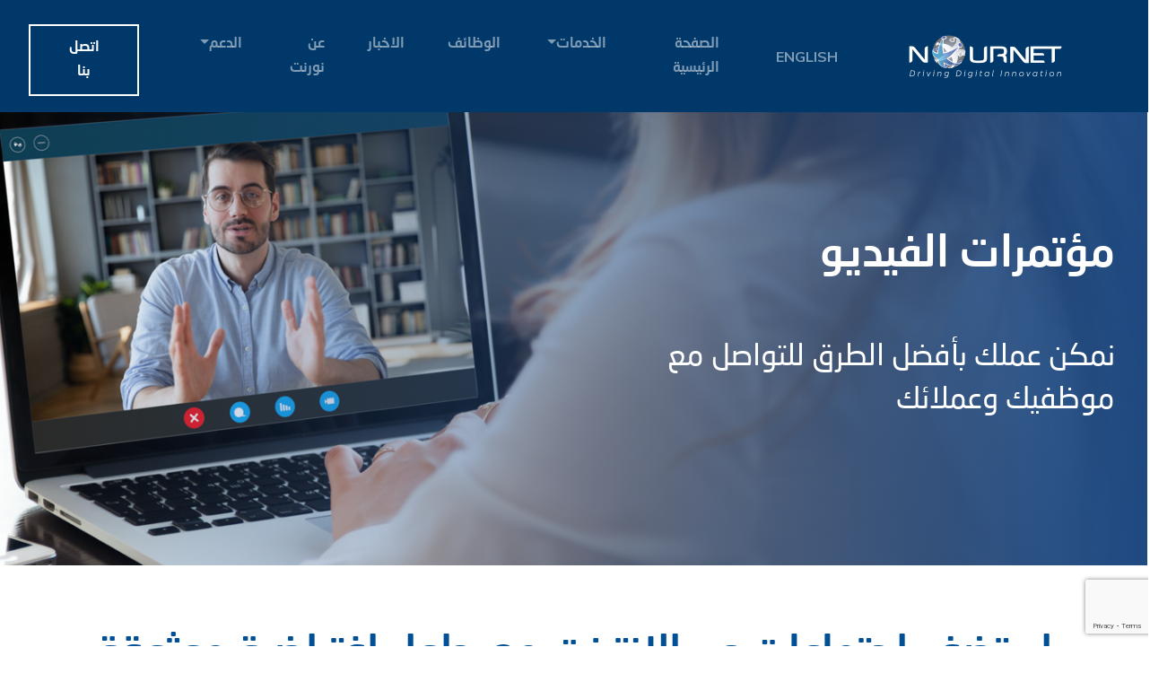

--- FILE ---
content_type: text/html; charset=UTF-8
request_url: https://nour.net.sa/ar/collaboration/video-conferencing-services/
body_size: 17263
content:
<!DOCTYPE html> <!--[if lt IE 7]><html lang="en" class="no-js lt-ie9 lt-ie8 lt-ie7"> <![endif]--> <!--[if IE 7]><html lang="en" class="no-js lt-ie9 lt-ie8"> <![endif]--> <!--[if IE 8]><html lang="en" class="no-js lt-ie9"> <![endif]--> <!--[if gt IE 8]><!--><html dir="rtl" lang="ar" class="no-js"> <!--<![endif]--><head><meta charset="utf-8"><meta http-equiv="X-UA-Compatible" content="IE=edge"><meta name="viewport" content="width=device-width, initial-scale=1"> <script type="text/javascript">window.__wpackIonourNetThemedist='https://nour.net.sa/wp-content/themes/nournet/dist/';</script><meta name='robots' content='index, follow, max-image-preview:large, max-snippet:-1, max-video-preview:-1' /><link rel="alternate" hreflang="en" href="https://nour.net.sa/collaboration/video-conferencing-solutions/" /><link rel="alternate" hreflang="ar" href="https://nour.net.sa/ar/collaboration/video-conferencing-services/" /><link media="all" href="https://nour.net.sa/wp-content/cache/autoptimize/1/css/autoptimize_b7e76bd4eb43337fe43f095e7d250bf9.css" rel="stylesheet"><title>مؤتمرات الفيديو أنظمة الاتصال المرئي عن بعد بجودة عالية | نورنت</title><meta name="description" content="اعمل بذكاء مع أفضل خدمات مؤتمرات الفيديو في المملكة العربية السعودية لترتيب اجتماعات عبر الإنترنت مع عملائك وموظفيك" /><link rel="canonical" href="https://nour.net.sa/ar/collaboration/video-conferencing-services/" /><meta property="og:locale" content="ar_AR" /><meta property="og:type" content="article" /><meta property="og:title" content="مؤتمرات الفيديو أنظمة الاتصال المرئي عن بعد بجودة عالية | نورنت" /><meta property="og:description" content="اعمل بذكاء مع أفضل خدمات مؤتمرات الفيديو في المملكة العربية السعودية لترتيب اجتماعات عبر الإنترنت مع عملائك وموظفيك" /><meta property="og:url" content="https://nour.net.sa/ar/collaboration/video-conferencing-services/" /><meta property="og:site_name" content="NourNet" /><meta property="article:modified_time" content="2026-01-13T10:24:12+00:00" /><meta property="og:image" content="https://nour.net.sa/wp-content/uploads/2020/08/Video-call-Slide-1.png" /><meta property="og:image:width" content="1548" /><meta property="og:image:height" content="576" /><meta property="og:image:type" content="image/png" /><meta name="twitter:card" content="summary_large_image" /> <script type="application/ld+json" class="yoast-schema-graph">{"@context":"https://schema.org","@graph":[{"@type":"WebPage","@id":"https://nour.net.sa/ar/collaboration/video-conferencing-services/","url":"https://nour.net.sa/ar/collaboration/video-conferencing-services/","name":"مؤتمرات الفيديو أنظمة الاتصال المرئي عن بعد بجودة عالية | نورنت","isPartOf":{"@id":"https://nour.net.sa/#website"},"primaryImageOfPage":{"@id":"https://nour.net.sa/ar/collaboration/video-conferencing-services/#primaryimage"},"image":{"@id":"https://nour.net.sa/ar/collaboration/video-conferencing-services/#primaryimage"},"thumbnailUrl":"https://nour.net.sa/wp-content/uploads/2020/08/Video-call-Slide-1.png","datePublished":"2020-07-03T09:21:42+00:00","dateModified":"2026-01-13T10:24:12+00:00","description":"اعمل بذكاء مع أفضل خدمات مؤتمرات الفيديو في المملكة العربية السعودية لترتيب اجتماعات عبر الإنترنت مع عملائك وموظفيك","breadcrumb":{"@id":"https://nour.net.sa/ar/collaboration/video-conferencing-services/#breadcrumb"},"inLanguage":"ar","potentialAction":[{"@type":"ReadAction","target":["https://nour.net.sa/ar/collaboration/video-conferencing-services/"]}]},{"@type":"ImageObject","inLanguage":"ar","@id":"https://nour.net.sa/ar/collaboration/video-conferencing-services/#primaryimage","url":"https://nour.net.sa/wp-content/uploads/2020/08/Video-call-Slide-1.png","contentUrl":"https://nour.net.sa/wp-content/uploads/2020/08/Video-call-Slide-1.png","width":1548,"height":576,"caption":"video conferencing solutions in KSA"},{"@type":"BreadcrumbList","@id":"https://nour.net.sa/ar/collaboration/video-conferencing-services/#breadcrumb","itemListElement":[{"@type":"ListItem","position":1,"name":"Home","item":"https://nour.net.sa/ar/"},{"@type":"ListItem","position":2,"name":"خدمات التعاون","item":"https://nour.net.sa/ar/collaboration/"},{"@type":"ListItem","position":3,"name":"مؤتمرات الفيديو"}]},{"@type":"WebSite","@id":"https://nour.net.sa/#website","url":"https://nour.net.sa/","name":"NourNet","description":"NourNet","publisher":{"@id":"https://nour.net.sa/#organization"},"potentialAction":[{"@type":"SearchAction","target":{"@type":"EntryPoint","urlTemplate":"https://nour.net.sa/?s={search_term_string}"},"query-input":"required name=search_term_string"}],"inLanguage":"ar"},{"@type":"Organization","@id":"https://nour.net.sa/#organization","name":"NourNet","url":"https://nour.net.sa/","sameAs":[],"logo":{"@type":"ImageObject","inLanguage":"ar","@id":"https://nour.net.sa/#/schema/logo/image/","url":"https://nour.net.sa/wp-content/uploads/2021/11/cropped-New-logo-white-big-e1636369325546.png","contentUrl":"https://nour.net.sa/wp-content/uploads/2021/11/cropped-New-logo-white-big-e1636369325546.png","width":171,"height":48,"caption":"NourNet"},"image":{"@id":"https://nour.net.sa/#/schema/logo/image/"}}]}</script> <link rel='stylesheet' id='dashicons-css' href='https://nour.net.sa/wp-includes/css/dashicons.min.css' media='all' /> <script src='https://nour.net.sa/wp-includes/js/jquery/jquery.min.js' id='jquery-core-js'></script> <script id='cf7rl-redirect_method-js-extra'>var cf7rl_ajax_object={"cf7rl_ajax_url":"https:\/\/nour.net.sa\/wp-admin\/admin-ajax.php","cf7rl_forms":"[\"|9878|url|https:\\\/\\\/nour.net.sa\\\/ar\\\/contact-us\\\/thank-you\\\/|0|\",\"|164|url|https:\\\/\\\/nour.net.sa\\\/contact-us\\\/thank-you|0|\"]"};</script>  <script src='https://www.googletagmanager.com/gtag/js?id=UA-126817550-1' id='google_gtagjs-js' async></script> <script id='google_gtagjs-js-after'>window.dataLayer=window.dataLayer||[];function gtag(){dataLayer.push(arguments);}
gtag('set','linker',{"domains":["nour.net.sa"]});gtag("js",new Date());gtag("set","developer_id.dZTNiMT",true);gtag("config","UA-126817550-1",{"anonymize_ip":true});</script>  <script id='whp5841front.js8650-js-extra'>var whp_local_data={"add_url":"https:\/\/nour.net.sa\/wp-admin\/post-new.php?post_type=event","ajaxurl":"https:\/\/nour.net.sa\/wp-admin\/admin-ajax.php"};</script> <meta name="generator" content="Site Kit by Google 1.99.0" />  <script type="text/javascript" class="hsq-set-content-id" data-content-id="standard-page">var _hsq=_hsq||[];_hsq.push(["setContentType","standard-page"]);</script> 
  <script async src="https://www.googletagmanager.com/gtag/js?id=AW-602094329"></script> <script>window.dataLayer=window.dataLayer||[];function gtag(){dataLayer.push(arguments);}
gtag('js',new Date());gtag('config','AW-602094329');</script>  <script>(function(w,d,s,l,i){w[l]=w[l]||[];w[l].push({'gtm.start':new Date().getTime(),event:'gtm.js'});var f=d.getElementsByTagName(s)[0],j=d.createElement(s),dl=l!='dataLayer'?'&l='+l:'';j.async=true;j.src='https://www.googletagmanager.com/gtm.js?id='+i+dl;f.parentNode.insertBefore(j,f);})(window,document,'script','dataLayer','GTM-TZ7T7W9');</script> <link rel="icon" href="https://nour.net.sa/wp-content/uploads/2020/08/cropped-Favicon-NourNet-32x32.png" sizes="32x32" /><link rel="icon" href="https://nour.net.sa/wp-content/uploads/2020/08/cropped-Favicon-NourNet-192x192.png" sizes="192x192" /><link rel="apple-touch-icon" href="https://nour.net.sa/wp-content/uploads/2020/08/cropped-Favicon-NourNet-180x180.png" /><meta name="msapplication-TileImage" content="https://nour.net.sa/wp-content/uploads/2020/08/cropped-Favicon-NourNet-270x270.png" /></head><body class="rtl page-template page-template-templates page-template-template-services-1 page-template-templatestemplate-services-1-php page page-id-10230 page-child parent-pageid-10199 wp-custom-logo wp-embed-responsive" >
 <!--[if lt IE 7]><p class="browsehappy">You are using an <strong>outdated</strong> browser. Please <a href="#">upgrade your browser</a> to improve your experience.</p> <![endif]--><div class="wp-main-content"><nav class="navbar navbar-expand-lg navbar-dark bg-nournet-primary-darker fixed-top nournet-top-navbar"> <a class="navbar-brand nournet-top-navbar--logo" href="/" title="Nournet"> <img src="https://nour.net.sa/wp-content/uploads/2021/11/cropped-New-logo-white-big-e1636369325546.png" class="site-logo img-light" alt="Nournet"> </a> <button class="navbar-toggler" type="button" data-toggle="collapse" data-target="#navbarSupportedContent" aria-controls="navbarSupportedContent" aria-expanded="false" aria-label="Toggle navigation"> <span class="navbar-toggler-icon"></span> </button><div class="collapse navbar-collapse" id="navbarSupportedContent"><ul class="navbar-nav ml-auto menu-desktop-main"><li itemscope="itemscope" itemtype="https://www.schema.org/SiteNavigationElement" id="menu-item-flag" class="menu-item nav-item"><div class="wpml-ls-statics-shortcode_actions wpml-ls wpml-ls-rtl wpml-ls-legacy-list-horizontal"><ul><li class="wpml-ls-slot-shortcode_actions wpml-ls-item wpml-ls-item-en wpml-ls-first-item wpml-ls-last-item wpml-ls-item-legacy-list-horizontal"> <a href="https://nour.net.sa/collaboration/video-conferencing-solutions/" class="wpml-ls-link"> <span class="wpml-ls-native" lang="en">English</span></a></li></ul></div><li><li itemscope="itemscope" itemtype="https://www.schema.org/SiteNavigationElement" id="menu-item-10734" class="menu-item menu-item-type-post_type menu-item-object-page menu-item-home menu-item-10734 nav-item nav-item"><a title="الصفحة الرئيسية" class="nav-link" href="https://nour.net.sa/ar/">الصفحة الرئيسية</a></li><li itemscope="itemscope" itemtype="https://www.schema.org/SiteNavigationElement" id="menu-item-9853" class="menu-item menu-item-type-custom menu-item-object-custom current-menu-ancestor menu-item-has-children dropdown menu-item-9853 nav-item nav-item"><a title="الخدمات" href="#" data-toggle="dropdown" aria-haspopup="true" aria-expanded="false" class="dropdown-toggle nav-link" id="menu-item-dropdown-9853">الخدمات</a><ul class="dropdown-menu" aria-labelledby="menu-item-dropdown-9853" role="menu"><li itemscope="itemscope" itemtype="https://www.schema.org/SiteNavigationElement" id="menu-item-10588" class="menu-item menu-item-type-post_type menu-item-object-page menu-item-has-children dropdown menu-item-10588 nav-item nav-item"><a title="الخدمات المدارة" class="nav-link" href="https://nour.net.sa/ar/managed-services/">الخدمات المدارة</a><a href="#more" class="menu-item-toggle-menu"></a><ul class="dropdown-menu" aria-labelledby="menu-item-dropdown-9853" role="menu"><li itemscope="itemscope" itemtype="https://www.schema.org/SiteNavigationElement" id="menu-item-10589" class="menu-item menu-item-type-custom menu-item-object-custom menu-item-has-children dropdown menu-item-10589 nav-item nav-item"><a title="البنية التحتية" class="nav-link nav-link-no-click" href="#">البنية التحتية</a><a href="#more" class="menu-item-toggle-menu"></a><ul class="dropdown-menu" aria-labelledby="menu-item-dropdown-9853" role="menu"><li itemscope="itemscope" itemtype="https://www.schema.org/SiteNavigationElement" id="menu-item-10590" class="menu-item menu-item-type-post_type menu-item-object-page menu-item-10590 nav-item nav-item"><a title="دعم الخادم المُدار" class="nav-link" href="https://nour.net.sa/ar/managed-services/managed-server-support/">دعم الخادم المُدار</a></li><li itemscope="itemscope" itemtype="https://www.schema.org/SiteNavigationElement" id="menu-item-10591" class="menu-item menu-item-type-post_type menu-item-object-page menu-item-10591 nav-item nav-item"><a title="إدارة التخزين والنسخ الاحتياطي" class="nav-link" href="https://nour.net.sa/ar/managed-services/managed-storage-and-backup/">إدارة التخزين والنسخ الاحتياطي</a></li><li itemscope="itemscope" itemtype="https://www.schema.org/SiteNavigationElement" id="menu-item-10592" class="menu-item menu-item-type-post_type menu-item-object-page menu-item-10592 nav-item nav-item"><a title="قاعدة البيانات المدارة" class="nav-link" href="https://nour.net.sa/ar/managed-services/managed-database/">قاعدة البيانات المدارة</a></li><li itemscope="itemscope" itemtype="https://www.schema.org/SiteNavigationElement" id="menu-item-10593" class="menu-item menu-item-type-post_type menu-item-object-page menu-item-10593 nav-item nav-item"><a title="المدارة Exchange خدمات" class="nav-link" href="https://nour.net.sa/ar/managed-services/managed-exchange-services/">المدارة Exchange خدمات</a></li><li itemscope="itemscope" itemtype="https://www.schema.org/SiteNavigationElement" id="menu-item-10594" class="menu-item menu-item-type-post_type menu-item-object-page menu-item-10594 nav-item nav-item"><a title="دعم نظام SAP Basis" class="nav-link" href="https://nour.net.sa/ar/managed-services/sap-basis-support/">دعم نظام SAP Basis</a></li><li itemscope="itemscope" itemtype="https://www.schema.org/SiteNavigationElement" id="menu-item-10595" class="menu-item menu-item-type-post_type menu-item-object-page menu-item-10595 nav-item nav-item"><a title="مراقبة وإدارة البنية التحتية" class="nav-link" href="https://nour.net.sa/ar/managed-services/infrastructure-monitoring-and-management/">مراقبة وإدارة البنية التحتية</a></li><li itemscope="itemscope" itemtype="https://www.schema.org/SiteNavigationElement" id="menu-item-10596" class="menu-item menu-item-type-post_type menu-item-object-page menu-item-10596 nav-item nav-item"><a title="إدارة خدمات تقنية المعلومات ITSM" class="nav-link" href="https://nour.net.sa/ar/managed-services/it-service-management/">إدارة خدمات تقنية المعلومات ITSM</a></li><li itemscope="itemscope" itemtype="https://www.schema.org/SiteNavigationElement" id="menu-item-10597" class="menu-item menu-item-type-post_type menu-item-object-page menu-item-10597 nav-item nav-item"><a title="زيادة الموارد" class="nav-link" href="https://nour.net.sa/ar/managed-services/resource-augmentation/">زيادة الموارد</a></li></ul></li><li itemscope="itemscope" itemtype="https://www.schema.org/SiteNavigationElement" id="menu-item-10598" class="menu-item menu-item-type-custom menu-item-object-custom menu-item-has-children dropdown menu-item-10598 nav-item nav-item"><a title="الشبكة" class="nav-link nav-link-no-click" href="#">الشبكة</a><a href="#more" class="menu-item-toggle-menu"></a><ul class="dropdown-menu" aria-labelledby="menu-item-dropdown-9853" role="menu"><li itemscope="itemscope" itemtype="https://www.schema.org/SiteNavigationElement" id="menu-item-10599" class="menu-item menu-item-type-post_type menu-item-object-page menu-item-10599 nav-item nav-item"><a title="الشبكة المحلية المدارة LAN" class="nav-link" href="https://nour.net.sa/ar/managed-services/managed-lan-services/">الشبكة المحلية المدارة LAN</a></li><li itemscope="itemscope" itemtype="https://www.schema.org/SiteNavigationElement" id="menu-item-10600" class="menu-item menu-item-type-post_type menu-item-object-page menu-item-10600 nav-item nav-item"><a title="الشبكة الواسعة المدارة WAN" class="nav-link" href="https://nour.net.sa/ar/managed-services/managed-wan/">الشبكة الواسعة المدارة WAN</a></li><li itemscope="itemscope" itemtype="https://www.schema.org/SiteNavigationElement" id="menu-item-10601" class="menu-item menu-item-type-post_type menu-item-object-page menu-item-10601 nav-item nav-item"><a title="جدار الحماية المُدار" class="nav-link" href="https://nour.net.sa/ar/managed-services/managed-firewall/">جدار الحماية المُدار</a></li><li itemscope="itemscope" itemtype="https://www.schema.org/SiteNavigationElement" id="menu-item-10602" class="menu-item menu-item-type-post_type menu-item-object-page menu-item-10602 nav-item nav-item"><a title="شبكة الواي فاي المُدارة" class="nav-link" href="https://nour.net.sa/ar/managed-services/managed-wifi/">شبكة الواي فاي المُدارة</a></li><li itemscope="itemscope" itemtype="https://www.schema.org/SiteNavigationElement" id="menu-item-10603" class="menu-item menu-item-type-post_type menu-item-object-page menu-item-10603 nav-item nav-item"><a title="الخدمات الصوتية المدارة" class="nav-link" href="https://nour.net.sa/ar/managed-services/managed-voice/">الخدمات الصوتية المدارة</a></li></ul></li></ul></li><li itemscope="itemscope" itemtype="https://www.schema.org/SiteNavigationElement" id="menu-item-10604" class="menu-item menu-item-type-post_type menu-item-object-page menu-item-has-children dropdown menu-item-10604 nav-item nav-item"><a title="مراكز البيانات" class="nav-link" href="https://nour.net.sa/ar/data-center/">مراكز البيانات</a><a href="#more" class="menu-item-toggle-menu"></a><ul class="dropdown-menu" aria-labelledby="menu-item-dropdown-9853" role="menu"><li itemscope="itemscope" itemtype="https://www.schema.org/SiteNavigationElement" id="menu-item-10605" class="menu-item menu-item-type-post_type menu-item-object-page menu-item-10605 nav-item nav-item"><a title="مركز بيانات المستوى الثالث" class="nav-link" href="https://nour.net.sa/ar/data-center/tier-3-data-center-in-ksa/">مركز بيانات المستوى الثالث</a></li><li itemscope="itemscope" itemtype="https://www.schema.org/SiteNavigationElement" id="menu-item-10606" class="menu-item menu-item-type-post_type menu-item-object-page menu-item-10606 nav-item nav-item"><a title="الاستضافة في مراكز البيانات" class="nav-link" href="https://nour.net.sa/ar/data-center/hosting-and-colocation-services/">الاستضافة في مراكز البيانات</a></li><li itemscope="itemscope" itemtype="https://www.schema.org/SiteNavigationElement" id="menu-item-10607" class="menu-item menu-item-type-post_type menu-item-object-page menu-item-10607 nav-item nav-item"><a title="استمرارية الأعمال" class="nav-link" href="https://nour.net.sa/ar/data-center/business-continuity-area/">استمرارية الأعمال</a></li><li itemscope="itemscope" itemtype="https://www.schema.org/SiteNavigationElement" id="menu-item-10608" class="menu-item menu-item-type-post_type menu-item-object-page menu-item-10608 nav-item nav-item"><a title="التحكم عن بعد" class="nav-link" href="https://nour.net.sa/ar/data-center/remote-hands-services/">التحكم عن بعد</a></li></ul></li><li itemscope="itemscope" itemtype="https://www.schema.org/SiteNavigationElement" id="menu-item-9898" class="menu-item menu-item-type-post_type menu-item-object-page menu-item-has-children dropdown menu-item-9898 nav-item nav-item"><a title="الخدمات السحابية" class="nav-link" href="https://nour.net.sa/ar/cloud/">الخدمات السحابية</a><a href="#more" class="menu-item-toggle-menu"></a><ul class="dropdown-menu" aria-labelledby="menu-item-dropdown-9853" role="menu"><li itemscope="itemscope" itemtype="https://www.schema.org/SiteNavigationElement" id="menu-item-10609" class="menu-item menu-item-type-post_type menu-item-object-page menu-item-has-children dropdown menu-item-10609 nav-item nav-item"><a title="نورنت كلاود" class="nav-link" href="https://nour.net.sa/ar/cloud/nournet-cloud/">نورنت كلاود</a><a href="#more" class="menu-item-toggle-menu"></a><ul class="dropdown-menu" aria-labelledby="menu-item-dropdown-9853" role="menu"><li itemscope="itemscope" itemtype="https://www.schema.org/SiteNavigationElement" id="menu-item-10610" class="menu-item menu-item-type-post_type menu-item-object-page menu-item-10610 nav-item nav-item"><a title="خدمات البنية التحتية (IaaS)" class="nav-link" href="https://nour.net.sa/ar/cloud/infrastructure-as-a-service/">خدمات البنية التحتية (IaaS)</a></li><li itemscope="itemscope" itemtype="https://www.schema.org/SiteNavigationElement" id="menu-item-10611" class="menu-item menu-item-type-post_type menu-item-object-page menu-item-10611 nav-item nav-item"><a title="المنصة كخدمة (PaaS)" class="nav-link" href="https://nour.net.sa/ar/cloud/platform-as-a-service/">المنصة كخدمة (PaaS)</a></li><li itemscope="itemscope" itemtype="https://www.schema.org/SiteNavigationElement" id="menu-item-10612" class="menu-item menu-item-type-post_type menu-item-object-page menu-item-10612 nav-item nav-item"><a title="خدمة النسخ الاحتياطي (BaaS)" class="nav-link" href="https://nour.net.sa/ar/cloud/backup-as-a-service/">خدمة النسخ الاحتياطي (BaaS)</a></li><li itemscope="itemscope" itemtype="https://www.schema.org/SiteNavigationElement" id="menu-item-10613" class="menu-item menu-item-type-post_type menu-item-object-page menu-item-10613 nav-item nav-item"><a title="خدمات التعافي من الكوارث (DRaaS)" class="nav-link" href="https://nour.net.sa/ar/cloud/disaster-recovery-as-a-service/">خدمات التعافي من الكوارث (DRaaS)</a></li><li itemscope="itemscope" itemtype="https://www.schema.org/SiteNavigationElement" id="menu-item-10614" class="menu-item menu-item-type-post_type menu-item-object-page menu-item-10614 nav-item nav-item"><a title="البريد الإلكتروني كخدمة (EaaS)" class="nav-link" href="https://nour.net.sa/ar/cloud/email-as-a-service/">البريد الإلكتروني كخدمة (EaaS)</a></li><li itemscope="itemscope" itemtype="https://www.schema.org/SiteNavigationElement" id="menu-item-10615" class="menu-item menu-item-type-post_type menu-item-object-page menu-item-10615 nav-item nav-item"><a title="استضافة مواقع الويب" class="nav-link" href="https://nour.net.sa/ar/cloud/web-hosting/">استضافة مواقع الويب</a></li></ul></li><li itemscope="itemscope" itemtype="https://www.schema.org/SiteNavigationElement" id="menu-item-10616" class="menu-item menu-item-type-post_type menu-item-object-page menu-item-has-children dropdown menu-item-10616 nav-item nav-item"><a title="مايكروسوفت" class="nav-link" href="https://nour.net.sa/ar/cloud/microsoft/">مايكروسوفت</a><a href="#more" class="menu-item-toggle-menu"></a><ul class="dropdown-menu" aria-labelledby="menu-item-dropdown-9853" role="menu"><li itemscope="itemscope" itemtype="https://www.schema.org/SiteNavigationElement" id="menu-item-10617" class="menu-item menu-item-type-post_type menu-item-object-page menu-item-10617 nav-item nav-item"><a title="اوفيس 365" class="nav-link" href="https://nour.net.sa/ar/cloud/office-365/">اوفيس 365</a></li><li itemscope="itemscope" itemtype="https://www.schema.org/SiteNavigationElement" id="menu-item-10618" class="menu-item menu-item-type-post_type menu-item-object-page menu-item-10618 nav-item nav-item"><a title="Microsoft 365" class="nav-link" href="https://nour.net.sa/ar/cloud/microsoft-365/">Microsoft 365</a></li><li itemscope="itemscope" itemtype="https://www.schema.org/SiteNavigationElement" id="menu-item-10619" class="menu-item menu-item-type-post_type menu-item-object-page menu-item-10619 nav-item nav-item"><a title="مايكروسوفت أزور   Azure" class="nav-link" href="https://nour.net.sa/ar/cloud/microsoft-azure/">مايكروسوفت أزور   Azure</a></li><li itemscope="itemscope" itemtype="https://www.schema.org/SiteNavigationElement" id="menu-item-10620" class="menu-item menu-item-type-post_type menu-item-object-page menu-item-10620 nav-item nav-item"><a title="مايكروسوفت Exchange" class="nav-link" href="https://nour.net.sa/ar/cloud/microsoft-exchange-services/">مايكروسوفت Exchange</a></li></ul></li><li itemscope="itemscope" itemtype="https://www.schema.org/SiteNavigationElement" id="menu-item-10621" class="menu-item menu-item-type-post_type menu-item-object-page menu-item-10621 nav-item nav-item"><a title="أوراكل كلاود" class="nav-link" href="https://nour.net.sa/ar/cloud/oracle-cloud-services/">أوراكل كلاود</a></li><li itemscope="itemscope" itemtype="https://www.schema.org/SiteNavigationElement" id="menu-item-10622" class="menu-item menu-item-type-post_type menu-item-object-page menu-item-10622 nav-item nav-item"><a title="خدمات أمازون ويب AWS" class="nav-link" href="https://nour.net.sa/ar/cloud/aws-cloud-services/">خدمات أمازون ويب AWS</a></li></ul></li><li itemscope="itemscope" itemtype="https://www.schema.org/SiteNavigationElement" id="menu-item-10623" class="menu-item menu-item-type-post_type menu-item-object-page menu-item-has-children dropdown menu-item-10623 nav-item nav-item"><a title="خدمات الربط" class="nav-link" href="https://nour.net.sa/ar/connectivity/">خدمات الربط</a><a href="#more" class="menu-item-toggle-menu"></a><ul class="dropdown-menu" aria-labelledby="menu-item-dropdown-9853" role="menu"><li itemscope="itemscope" itemtype="https://www.schema.org/SiteNavigationElement" id="menu-item-10624" class="menu-item menu-item-type-post_type menu-item-object-page menu-item-10624 nav-item nav-item"><a title="مقدم خدمة الانترنت بالسعودية" class="nav-link" href="https://nour.net.sa/ar/connectivity/internet-service-provider-in-ksa/">مقدم خدمة الانترنت بالسعودية</a></li><li itemscope="itemscope" itemtype="https://www.schema.org/SiteNavigationElement" id="menu-item-10625" class="menu-item menu-item-type-post_type menu-item-object-page menu-item-10625 nav-item nav-item"><a title="الشبكة الخاصة الافتراضية (VPN)" class="nav-link" href="https://nour.net.sa/ar/connectivity/remote-access-vpn/">الشبكة الخاصة الافتراضية (VPN)</a></li><li itemscope="itemscope" itemtype="https://www.schema.org/SiteNavigationElement" id="menu-item-10626" class="menu-item menu-item-type-post_type menu-item-object-page menu-item-has-children dropdown menu-item-10626 nav-item nav-item"><a title="SD-WAN" class="nav-link" href="https://nour.net.sa/ar/connectivity/sd-wan-service-provider/">SD-WAN</a><a href="#more" class="menu-item-toggle-menu"></a><ul class="dropdown-menu" aria-labelledby="menu-item-dropdown-9853" role="menu"><li itemscope="itemscope" itemtype="https://www.schema.org/SiteNavigationElement" id="menu-item-10627" class="menu-item menu-item-type-post_type menu-item-object-page menu-item-10627 nav-item nav-item"><a title="Cisco SD-WAN" class="nav-link" href="https://nour.net.sa/ar/connectivity/sd-wan-service-provider/cisco-sd-wan/">Cisco SD-WAN</a></li></ul></li><li itemscope="itemscope" itemtype="https://www.schema.org/SiteNavigationElement" id="menu-item-10628" class="menu-item menu-item-type-post_type menu-item-object-page menu-item-10628 nav-item nav-item"><a title="الربط المباشر Direct Connect" class="nav-link" href="https://nour.net.sa/ar/connectivity/aws-direct-connect-in-ksa/">الربط المباشر Direct Connect</a></li><li itemscope="itemscope" itemtype="https://www.schema.org/SiteNavigationElement" id="menu-item-10629" class="menu-item menu-item-type-post_type menu-item-object-page menu-item-10629 nav-item nav-item"><a title="الربط السريع Express Route" class="nav-link" href="https://nour.net.sa/ar/connectivity/expressroute-provider/">الربط السريع Express Route</a></li></ul></li><li itemscope="itemscope" itemtype="https://www.schema.org/SiteNavigationElement" id="menu-item-10630" class="menu-item menu-item-type-post_type menu-item-object-page menu-item-has-children dropdown menu-item-10630 nav-item nav-item"><a title="الأمن السيبراني" class="nav-link" href="https://nour.net.sa/ar/cyber-security/">الأمن السيبراني</a><a href="#more" class="menu-item-toggle-menu"></a><ul class="dropdown-menu" aria-labelledby="menu-item-dropdown-9853" role="menu"><li itemscope="itemscope" itemtype="https://www.schema.org/SiteNavigationElement" id="menu-item-20457" class="menu-item menu-item-type-custom menu-item-object-custom menu-item-has-children dropdown menu-item-20457 nav-item nav-item"><a title="العمليات السيبرانية الأمنية" class="nav-link nav-link-no-click" href="#">العمليات السيبرانية الأمنية</a><a href="#more" class="menu-item-toggle-menu"></a><ul class="dropdown-menu" aria-labelledby="menu-item-dropdown-9853" role="menu"><li itemscope="itemscope" itemtype="https://www.schema.org/SiteNavigationElement" id="menu-item-19126" class="menu-item menu-item-type-post_type menu-item-object-page menu-item-19126 nav-item nav-item"><a title="الحوكمة والمخاطر والامتثال (GRC)" class="nav-link" href="https://nour.net.sa/ar/cyber-security/governance-risk-and-compliance/">الحوكمة والمخاطر والامتثال (GRC)</a></li><li itemscope="itemscope" itemtype="https://www.schema.org/SiteNavigationElement" id="menu-item-10631" class="menu-item menu-item-type-post_type menu-item-object-page menu-item-10631 nav-item nav-item"><a title="تقييم نقاط الضعف" class="nav-link" href="https://nour.net.sa/ar/cyber-security/vulnerability-assessment/">تقييم نقاط الضعف</a></li><li itemscope="itemscope" itemtype="https://www.schema.org/SiteNavigationElement" id="menu-item-10632" class="menu-item menu-item-type-post_type menu-item-object-page menu-item-10632 nav-item nav-item"><a title="اختبار الاختراق" class="nav-link" href="https://nour.net.sa/ar/cyber-security/penetration-testing-services/">اختبار الاختراق</a></li><li itemscope="itemscope" itemtype="https://www.schema.org/SiteNavigationElement" id="menu-item-20734" class="menu-item menu-item-type-post_type menu-item-object-page menu-item-20734 nav-item nav-item"><a title="خدمة الفريق الأحمر" class="nav-link" href="https://nour.net.sa/ar/red-teaming-service/">خدمة الفريق الأحمر</a></li><li itemscope="itemscope" itemtype="https://www.schema.org/SiteNavigationElement" id="menu-item-10637" class="menu-item menu-item-type-post_type menu-item-object-page menu-item-10637 nav-item nav-item"><a title="مركز العمليات السيبرانية SOC" class="nav-link" href="https://nour.net.sa/ar/cyber-security/soc-as-a-service-in-ksa/">مركز العمليات السيبرانية SOC</a></li><li itemscope="itemscope" itemtype="https://www.schema.org/SiteNavigationElement" id="menu-item-20458" class="menu-item menu-item-type-post_type menu-item-object-page menu-item-20458 nav-item nav-item"><a title="خدمة استخبارات التهديدات" class="nav-link" href="https://nour.net.sa/ar/cyber-security/threat-intelligence-service/">خدمة استخبارات التهديدات</a></li></ul></li><li itemscope="itemscope" itemtype="https://www.schema.org/SiteNavigationElement" id="menu-item-20459" class="menu-item menu-item-type-custom menu-item-object-custom menu-item-has-children dropdown menu-item-20459 nav-item nav-item"><a title="حماية الحوسبة السحابية" class="nav-link nav-link-no-click" href="#">حماية الحوسبة السحابية</a><a href="#more" class="menu-item-toggle-menu"></a><ul class="dropdown-menu" aria-labelledby="menu-item-dropdown-9853" role="menu"><li itemscope="itemscope" itemtype="https://www.schema.org/SiteNavigationElement" id="menu-item-10642" class="menu-item menu-item-type-post_type menu-item-object-page menu-item-10642 nav-item nav-item"><a title="جدار حماية تطبيقات الويب (WAF)" class="nav-link" href="https://nour.net.sa/ar/cyber-security/web-application-firewall-waf/">جدار حماية تطبيقات الويب (WAF)</a></li><li itemscope="itemscope" itemtype="https://www.schema.org/SiteNavigationElement" id="menu-item-10638" class="menu-item menu-item-type-post_type menu-item-object-page menu-item-10638 nav-item nav-item"><a title="الحماية من هجمات حجب الخدمة DDoS" class="nav-link" href="https://nour.net.sa/ar/cyber-security/ddos-protection-services/">الحماية من هجمات حجب الخدمة DDoS</a></li><li itemscope="itemscope" itemtype="https://www.schema.org/SiteNavigationElement" id="menu-item-10636" class="menu-item menu-item-type-post_type menu-item-object-page menu-item-10636 nav-item nav-item"><a title="حماية الويب" class="nav-link" href="https://nour.net.sa/ar/cyber-security/swg-service/">حماية الويب</a></li><li itemscope="itemscope" itemtype="https://www.schema.org/SiteNavigationElement" id="menu-item-10639" class="menu-item menu-item-type-post_type menu-item-object-page menu-item-10639 nav-item nav-item"><a title="نظام الحماية السحابي" class="nav-link" href="https://nour.net.sa/ar/cyber-security/cloud-sandboxing-solutions/">نظام الحماية السحابي</a></li></ul></li><li itemscope="itemscope" itemtype="https://www.schema.org/SiteNavigationElement" id="menu-item-20460" class="menu-item menu-item-type-custom menu-item-object-custom menu-item-has-children dropdown menu-item-20460 nav-item nav-item"><a title="الكشف عن التهديدات والاستجابة لها" class="nav-link nav-link-no-click" href="#">الكشف عن التهديدات والاستجابة لها</a><a href="#more" class="menu-item-toggle-menu"></a><ul class="dropdown-menu" aria-labelledby="menu-item-dropdown-9853" role="menu"><li itemscope="itemscope" itemtype="https://www.schema.org/SiteNavigationElement" id="menu-item-20456" class="menu-item menu-item-type-post_type menu-item-object-page menu-item-20456 nav-item nav-item"><a title="DFIR الأدلة الجنائية الرقمية والاستجابة للحوادث" class="nav-link" href="https://nour.net.sa/ar/cyber-security/dfir-service/">DFIR الأدلة الجنائية الرقمية والاستجابة للحوادث</a></li><li itemscope="itemscope" itemtype="https://www.schema.org/SiteNavigationElement" id="menu-item-20069" class="menu-item menu-item-type-post_type menu-item-object-page menu-item-20069 nav-item nav-item"><a title="تنسيق الأمان والأتمتة والاستجابة SOAR" class="nav-link" href="https://nour.net.sa/ar/cyber-security/soar-service/">تنسيق الأمان والأتمتة والاستجابة SOAR</a></li><li itemscope="itemscope" itemtype="https://www.schema.org/SiteNavigationElement" id="menu-item-10633" class="menu-item menu-item-type-post_type menu-item-object-page dropdown menu-item-10633 nav-item nav-item"><a title="حماية الأجهزة الطرفية" class="nav-link" href="https://nour.net.sa/ar/cyber-security/end-point-security/">حماية الأجهزة الطرفية</a><a href="#more" class="menu-item-toggle-menu"></a></li></ul></li><li itemscope="itemscope" itemtype="https://www.schema.org/SiteNavigationElement" id="menu-item-20461" class="menu-item menu-item-type-custom menu-item-object-custom menu-item-has-children dropdown menu-item-20461 nav-item nav-item"><a title="حماية البيانات" class="nav-link nav-link-no-click" href="#">حماية البيانات</a><a href="#more" class="menu-item-toggle-menu"></a><ul class="dropdown-menu" aria-labelledby="menu-item-dropdown-9853" role="menu"><li itemscope="itemscope" itemtype="https://www.schema.org/SiteNavigationElement" id="menu-item-20462" class="menu-item menu-item-type-post_type menu-item-object-page menu-item-20462 nav-item nav-item"><a title="خدمة تحليلات سلوك المستخدم والكيان UEBA" class="nav-link" href="https://nour.net.sa/ar/cyber-security/ueba-service/">خدمة تحليلات سلوك المستخدم والكيان UEBA</a></li><li itemscope="itemscope" itemtype="https://www.schema.org/SiteNavigationElement" id="menu-item-10640" class="menu-item menu-item-type-post_type menu-item-object-page menu-item-10640 nav-item nav-item"><a title="إدارة الأجهزة المحمولة (MDM)" class="nav-link" href="https://nour.net.sa/ar/cyber-security/mobile-device-management-solutions/">إدارة الأجهزة المحمولة (MDM)</a></li><li itemscope="itemscope" itemtype="https://www.schema.org/SiteNavigationElement" id="menu-item-10641" class="menu-item menu-item-type-post_type menu-item-object-page menu-item-10641 nav-item nav-item"><a title="منع فقدان البيانات (DLP)" class="nav-link" href="https://nour.net.sa/ar/cyber-security/dlp-solutions-in-ksa/">منع فقدان البيانات (DLP)</a></li><li itemscope="itemscope" itemtype="https://www.schema.org/SiteNavigationElement" id="menu-item-10635" class="menu-item menu-item-type-post_type menu-item-object-page menu-item-10635 nav-item nav-item"><a title="حماية البريد الإلكتروني" class="nav-link" href="https://nour.net.sa/ar/cyber-security/email-security-solutions-in-ksa/">حماية البريد الإلكتروني</a></li><li itemscope="itemscope" itemtype="https://www.schema.org/SiteNavigationElement" id="menu-item-19821" class="menu-item menu-item-type-post_type menu-item-object-page menu-item-19821 nav-item nav-item"><a title="خدمة نظام حماية البيانات الشخصية" class="nav-link" href="https://nour.net.sa/ar/cyber-security/pdpl-compliance-service/">خدمة نظام حماية البيانات الشخصية</a></li></ul></li><li itemscope="itemscope" itemtype="https://www.schema.org/SiteNavigationElement" id="menu-item-20463" class="menu-item menu-item-type-custom menu-item-object-custom menu-item-has-children dropdown menu-item-20463 nav-item nav-item"><a title="خدمات عدم الثقة في الوصول" class="nav-link nav-link-no-click" href="#">خدمات عدم الثقة في الوصول</a><a href="#more" class="menu-item-toggle-menu"></a><ul class="dropdown-menu" aria-labelledby="menu-item-dropdown-9853" role="menu"><li itemscope="itemscope" itemtype="https://www.schema.org/SiteNavigationElement" id="menu-item-10643" class="menu-item menu-item-type-custom menu-item-object-custom dropdown menu-item-10643 nav-item nav-item"><a title="المصادقة المتعددة العوامل MFA" class="nav-link nav-link-no-click" href="#">المصادقة المتعددة العوامل MFA</a><a href="#more" class="menu-item-toggle-menu"></a></li></ul></li></ul></li><li itemscope="itemscope" itemtype="https://www.schema.org/SiteNavigationElement" id="menu-item-10645" class="menu-item menu-item-type-post_type menu-item-object-page current-page-ancestor current-menu-ancestor current-menu-parent current-page-parent current_page_parent current_page_ancestor menu-item-has-children dropdown active menu-item-10645 nav-item nav-item"><a title="خدمات التعاون" class="nav-link" href="https://nour.net.sa/ar/collaboration/">خدمات التعاون</a><a href="#more" class="menu-item-toggle-menu"></a><ul class="dropdown-menu" aria-labelledby="menu-item-dropdown-9853" role="menu"><li itemscope="itemscope" itemtype="https://www.schema.org/SiteNavigationElement" id="menu-item-10646" class="menu-item menu-item-type-post_type menu-item-object-page menu-item-10646 nav-item nav-item"><a title="IP Telephony" class="nav-link" href="https://nour.net.sa/ar/collaboration/ip-phone-services-in-ksa/">IP Telephony</a></li><li itemscope="itemscope" itemtype="https://www.schema.org/SiteNavigationElement" id="menu-item-10647" class="menu-item menu-item-type-post_type menu-item-object-page menu-item-10647 nav-item nav-item"><a title="المؤتمرات الصوتية" class="nav-link" href="https://nour.net.sa/ar/collaboration/audio-conferencing/">المؤتمرات الصوتية</a></li><li itemscope="itemscope" itemtype="https://www.schema.org/SiteNavigationElement" id="menu-item-10648" class="menu-item menu-item-type-post_type menu-item-object-page current-menu-item page_item page-item-10230 current_page_item active menu-item-10648 nav-item nav-item active"><a title="مؤتمرات الفيديو" class="nav-link" href="https://nour.net.sa/ar/collaboration/video-conferencing-services/" aria-current="page">مؤتمرات الفيديو</a></li><li itemscope="itemscope" itemtype="https://www.schema.org/SiteNavigationElement" id="menu-item-10651" class="menu-item menu-item-type-post_type menu-item-object-page menu-item-10651 nav-item nav-item"><a title="حلول غرف الاجتماعات" class="nav-link" href="https://nour.net.sa/ar/collaboration/meeting-room-solutions/">حلول غرف الاجتماعات</a></li><li itemscope="itemscope" itemtype="https://www.schema.org/SiteNavigationElement" id="menu-item-10649" class="menu-item menu-item-type-custom menu-item-object-custom menu-item-has-children dropdown menu-item-10649 nav-item nav-item"><a title="Unified Communications" class="nav-link nav-link-no-click" href="#">Unified Communications</a><a href="#more" class="menu-item-toggle-menu"></a><ul class="dropdown-menu" aria-labelledby="menu-item-dropdown-9853" role="menu"><li itemscope="itemscope" itemtype="https://www.schema.org/SiteNavigationElement" id="menu-item-10650" class="menu-item menu-item-type-post_type menu-item-object-page menu-item-10650 nav-item nav-item"><a title="Cisco Webex Teams" class="nav-link" href="https://nour.net.sa/ar/collaboration/cisco-webex-teams/">Cisco Webex Teams</a></li></ul></li><li itemscope="itemscope" itemtype="https://www.schema.org/SiteNavigationElement" id="menu-item-10652" class="menu-item menu-item-type-post_type menu-item-object-page menu-item-10652 nav-item nav-item"><a title="إدارة الفعاليات الرقمية" class="nav-link" href="https://nour.net.sa/ar/collaboration/digital-event-management-services/">إدارة الفعاليات الرقمية</a></li></ul></li><li itemscope="itemscope" itemtype="https://www.schema.org/SiteNavigationElement" id="menu-item-11102" class="menu-item menu-item-type-custom menu-item-object-custom menu-item-11102 nav-item nav-item"><a title="النطاقات السعودية" class="nav-link" href="http://eservices.nour.net.sa">النطاقات السعودية</a></li></ul></li><li itemscope="itemscope" itemtype="https://www.schema.org/SiteNavigationElement" id="menu-item-16761" class="menu-item menu-item-type-custom menu-item-object-custom menu-item-16761 nav-item nav-item"><a title="الوظائف" target="_blank" class="nav-link" href="https://forms.office.com/pages/responsepage.aspx?id=TTmghEMaMEuWukYu_ogT5BMigYlK24FBoBKj6EYTcEpUMDFNR1pZV0xWUUI5TE5BNUtKQUgyVzZUQSQlQCN0PWcu&#038;web=1&#038;wdLOR=c76ECF2FC-1D27-4152-AA0C-D57588A854FC">الوظائف</a></li><li itemscope="itemscope" itemtype="https://www.schema.org/SiteNavigationElement" id="menu-item-10654" class="menu-item menu-item-type-post_type menu-item-object-page menu-item-10654 nav-item nav-item"><a title="الاخبار" class="nav-link" href="https://nour.net.sa/ar/news/">الاخبار</a></li><li itemscope="itemscope" itemtype="https://www.schema.org/SiteNavigationElement" id="menu-item-9863" class="menu-item menu-item-type-custom menu-item-object-custom menu-item-9863 nav-item nav-item"><a title="عن نورنت" class="nav-link" href="https://nour.net.sa/ar/about-us/">عن نورنت</a></li><li itemscope="itemscope" itemtype="https://www.schema.org/SiteNavigationElement" id="menu-item-24561" class="menu-item menu-item-type-custom menu-item-object-custom menu-item-has-children dropdown menu-item-24561 nav-item nav-item"><a title="الدعم" href="#" data-toggle="dropdown" aria-haspopup="true" aria-expanded="false" class="dropdown-toggle nav-link" id="menu-item-dropdown-24561">الدعم</a><ul class="dropdown-menu" aria-labelledby="menu-item-dropdown-24561" role="menu"><li itemscope="itemscope" itemtype="https://www.schema.org/SiteNavigationElement" id="menu-item-24560" class="menu-item menu-item-type-post_type menu-item-object-page menu-item-24560 nav-item nav-item"><a title="تواصل معنا" class="nav-link" href="https://nour.net.sa/ar/%D8%A7%D9%84%D8%B4%D9%83%D8%A7%D9%88%D9%89/">تواصل معنا</a></li></ul></li></ul><ul class="navbar-nav menu-desktop-main-right"><li id="menu-item-10656" class="nournet-header-contact-us-button menu-item menu-item-type-post_type menu-item-object-page menu-item-10656 nav-item"><a href="https://nour.net.sa/ar/contact-us/">اتصل بنا</a></li></ul></div></nav><div class="nournet-page-content nournet-services-template nournet-services-template-1"><section class="nournet-top-splash nournet-top-splash-overlay text-position-right nournet-theme-dark splash-text-position-right" style="background-image: url(https://nour.net.sa/wp-content/uploads/2020/08/Video-call-Slide-1.png)"><div class="container"><div class="row nournet-top-splash-row align-items-center"><div class="nournet-top-splash-content col-12 col-md-6 offset-md-6"><h1>مؤتمرات الفيديو</h1><p>نمكن عملك بأفضل الطرق للتواصل مع موظفيك وعملائك</p></div></div></div></section><section class="nournet-block nournet-block-section-with-title nournet-block-theme-light nournet-block-slug- nournet-title-style-italic nournet-title-font-weight-normal nournet-block-padding-default"><div class="container "><div class="row justify-content-center"><div class="col-12"><div class="nournet-block-section-with-title--inner"><h2 style="text-align: center"><strong>استضف اجتماعات عبر الإنترنت مع حلول افتراضية موثوقة</strong></h2><p dir="rtl" style="text-align: center">مع وجود المزيد والمزيد من المنظمات التي تتبنى سياسات العمل عن بُعد، فقد حان الوقت لتمكين عملك من خلال خدمات مؤتمرات الفيديو المناسبة. يمكن أن تساعدك نورنت في ترتيب أنواع مختلفة من الاجتماعات عبر الإنترنت دون التقيد بموقع المشاركين.</p><p dir="rtl" style="text-align: center">يمكنك استخدام أفضل تقنيات مؤتمرات الفيديو التالية لعقد اجتماعات للتدريب والتعاون وممثلي الويب وندوات الويب واجتماعات الموظفين التقليدية:</p></div></div></div></div></section><div class="nournet-block nournet-block-horizontal-icons nournet-theme-light nournet-section-padding-none " style=""><div class="container"><div class="row justify-content-md-center align-items-start"><div class="col-12 col-sm-6 col-md-4 col-lg-2 nournet-horizontal-icon"><div class="nournet-horizontal-icon-inner"><figure> <img decoding="async" class="not-hover" src="https://nour.net.sa/wp-content/uploads/2020/07/cisco-webex.png" alt=""> <img decoding="async" class="hover" src="" alt=""><figcaption><div class="nournet-horizontal-icon-inner-title">Cisco Webex</div></figcaption></figure></div></div><div class="col-12 col-sm-6 col-md-4 col-lg-2 nournet-horizontal-icon"><div class="nournet-horizontal-icon-inner"><figure> <img decoding="async" class="not-hover" src="https://nour.net.sa/wp-content/uploads/2020/07/microsoft-teams.png" alt=""> <img decoding="async" class="hover" src="" alt=""><figcaption><div class="nournet-horizontal-icon-inner-title">Microsoft Teams</div></figcaption></figure></div></div><div class="col-12 col-sm-6 col-md-4 col-lg-2 nournet-horizontal-icon"><div class="nournet-horizontal-icon-inner"><figure> <img decoding="async" class="not-hover" src="https://nour.net.sa/wp-content/uploads/2020/07/arkadin.png" alt=""> <img decoding="async" class="hover" src="" alt=""><figcaption><div class="nournet-horizontal-icon-inner-title">Arkadin</div></figcaption></figure></div></div><div class="col-12 col-sm-6 col-md-4 col-lg-2 nournet-horizontal-icon"><div class="nournet-horizontal-icon-inner"><figure> <img decoding="async" class="not-hover" src="https://nour.net.sa/wp-content/uploads/2020/07/go-to-meeting.png" alt=""> <img decoding="async" class="hover" src="" alt=""><figcaption><div class="nournet-horizontal-icon-inner-title">Go to meeting</div></figcaption></figure></div></div><div class="col-12 col-sm-6 col-md-4 col-lg-2 nournet-horizontal-icon"><div class="nournet-horizontal-icon-inner"><figure> <img decoding="async" class="not-hover" src="https://nour.net.sa/wp-content/uploads/2020/07/pexip.png" alt=""> <img decoding="async" class="hover" src="" alt=""><figcaption><div class="nournet-horizontal-icon-inner-title">Pexip</div></figcaption></figure></div></div></div></div></div><div style="height:73px" aria-hidden="true" class="wp-block-spacer"></div><section class="nournet-block nournet-block-section-with-title nournet-block-theme-light-blue nournet-block-slug- nournet-title-style-default nournet-title-font-weight-default nournet-block-padding-small"><div class="container-fluid "><div class="row justify-content-center"><div class="col-12"><div class="nournet-block-section-with-title--inner"><h2 style="text-align: center"><strong>الخصائص</strong></h2></div></div></div></div></section><div class="nournet-block nournet-block-split-content nournet-block-split-content-body-left nournet-block-theme-dark nournet-block-side-theme-dark nournet-hide-side-on-mobile-no nournet-block-slug-"
 id="nournet-block-slug-"><div class="container-md"><div class="row nournet-block-split-content--row align-items-md-center"><div class="col-12 col-md-6 nournet-block-split-content--body "><div class="nournet-block-split-content--inner"><h2>اختر  السعة المناسبة لعملك</h2><p dir="rtl">سواء كان لدى شركتك 50 أو 100 أو 500 أو أكثر من العاملين، أضف العدد الذي تريده من المشاركين دون أي حد.</p></div></div><div class="col-12 col-md-6 nournet-block-split-content--visual without-content"><div class="nournet-block-split-content--bg" style="background-image: url(https://nour.net.sa/wp-content/uploads/2020/08/shutterstock_1689338029.jpg)"> <img decoding="async" src="https://nour.net.sa/wp-content/uploads/2020/08/shutterstock_1689338029.jpg" alt="section-img"></div></div></div></div></div><div class="nournet-block nournet-block-split-content nournet-block-split-content-body-right nournet-block-theme-light nournet-block-side-theme-light nournet-hide-side-on-mobile-no nournet-block-slug-"
 id="nournet-block-slug-"><div class="container-md"><div class="row nournet-block-split-content--row align-items-md-center"><div class="col-12 col-md-6 nournet-block-split-content--body order-md-last"><div class="nournet-block-split-content--inner"><h2>جودة عالية</h2><p dir="rtl">تستخدم خدماتنا صوتًا واضحًا تمامًا وفيديو فائق الدقة لإنشاء اتصال وجهاً لوجه عالي الجودة بين موظفيك.</p></div></div><div class="col-12 col-md-6 nournet-block-split-content--visual without-content"><div class="nournet-block-split-content--bg" style="background-image: url(https://nour.net.sa/wp-content/uploads/2020/08/shutterstock_1694685346.jpg)"> <img decoding="async" src="https://nour.net.sa/wp-content/uploads/2020/08/shutterstock_1694685346.jpg" alt="section-img"></div></div></div></div></div><div class="nournet-block nournet-block-split-content nournet-block-split-content-body-left nournet-block-theme-dark nournet-block-side-theme-dark nournet-hide-side-on-mobile-no nournet-block-slug-"
 id="nournet-block-slug-"><div class="container-md"><div class="row nournet-block-split-content--row align-items-md-center"><div class="col-12 col-md-6 nournet-block-split-content--body "><div class="nournet-block-split-content--inner"><h2>الدردشة الخاصة والمحادثات الجماعية</h2><p dir="rtl">تحدث مع أعضاء فريقك عبر الرسائل الفورية. قم بإجراء مناقشات حول الدردشات الجماعية أو تواصل وجهًا لوجه مع أحد الموظفين بشأن مسألة سرية.</p></div></div><div class="col-12 col-md-6 nournet-block-split-content--visual without-content"><div class="nournet-block-split-content--bg" style="background-image: url(https://nour.net.sa/wp-content/uploads/2020/08/shutterstock_1653288229.jpg)"> <img decoding="async" src="https://nour.net.sa/wp-content/uploads/2020/08/shutterstock_1653288229.jpg" alt="section-img"></div></div></div></div></div><div class="nournet-block nournet-block-split-content nournet-block-split-content-body-right nournet-block-theme-light nournet-block-side-theme-light nournet-hide-side-on-mobile-no nournet-block-slug-"
 id="nournet-block-slug-"><div class="container-md"><div class="row nournet-block-split-content--row align-items-md-center"><div class="col-12 col-md-6 nournet-block-split-content--body order-md-last"><div class="nournet-block-split-content--inner"><h2>مشاركة الشاشة</h2><p dir="rtl">من المهم مشاركة الشاشات للندوات والاجتماعات التفاعلية عبر الإنترنت. مشاركة الشاشات وإظهار التطبيقات المختلفة للمشاركين أثناء الجلسة.</p></div></div><div class="col-12 col-md-6 nournet-block-split-content--visual without-content"><div class="nournet-block-split-content--bg" style="background-image: url(https://nour.net.sa/wp-content/uploads/2020/08/shutterstock_1013448751.jpg)"> <img decoding="async" src="https://nour.net.sa/wp-content/uploads/2020/08/shutterstock_1013448751.jpg" alt="section-img"></div></div></div></div></div><div class="nournet-block nournet-block-split-content nournet-block-split-content-body-left nournet-block-theme-dark nournet-block-side-theme-dark nournet-hide-side-on-mobile-no nournet-block-slug-"
 id="nournet-block-slug-"><div class="container-md"><div class="row nournet-block-split-content--row align-items-md-center"><div class="col-12 col-md-6 nournet-block-split-content--body "><div class="nournet-block-split-content--inner"><h2>دعم الجوال</h2><p dir="rtl">استضف اجتماعًا أو انضم إلى جلسة كمشارك عبر جهاز الآيفون أو اندرويد وغيرها.</p></div></div><div class="col-12 col-md-6 nournet-block-split-content--visual without-content"><div class="nournet-block-split-content--bg" style="background-image: url(https://nour.net.sa/wp-content/uploads/2020/08/shutterstock_1585488478.jpg)"> <img decoding="async" src="https://nour.net.sa/wp-content/uploads/2020/08/shutterstock_1585488478.jpg" alt="section-img"></div></div></div></div></div><div class="nournet-block nournet-block-split-content nournet-block-split-content-body-right nournet-block-theme-light nournet-block-side-theme-light nournet-hide-side-on-mobile-no nournet-block-slug-"
 id="nournet-block-slug-"><div class="container-md"><div class="row nournet-block-split-content--row align-items-md-center"><div class="col-12 col-md-6 nournet-block-split-content--body order-md-last"><div class="nournet-block-split-content--inner"><h2>مشاركة الملفات</h2><p dir="rtl">شارك الملفات بصيغة  باوربوينت،  وورد وجميع أنواع الملفات الأخرى.</p></div></div><div class="col-12 col-md-6 nournet-block-split-content--visual without-content"><div class="nournet-block-split-content--bg" style="background-image: url(https://nour.net.sa/wp-content/uploads/2020/08/shutterstock_556344283.jpg)"> <img decoding="async" src="https://nour.net.sa/wp-content/uploads/2020/08/shutterstock_556344283.jpg" alt="section-img"></div></div></div></div></div><section class="nournet-services-bottom-contact-buttons"><div class="nournet-block nournet-block-section-with-title nournet-block-theme-light nournet-block-slug-services-bottom-contact nournet-title-style-italic nournet-title-font-weight-normal nournet-block-padding-default"><div class="nournet-block-title container nournet-block-title-margin-bottom-none"><p dir="rtl" style="text-align: center;">تواصل معنا لتحصل على أفضل خدمات مؤتمرات الفيديو في المملكة العربية السعودية!</p></div><div class="container "><div class="row justify-content-center"><div class="col-12"><div class="nournet-block-section-with-title--inner"></div></div></div></div></div><div class="container"><div class="row align-items-center justify-content-center"><div class="col-auto"> <a class="btn btn-primary" href="https://nour.net.sa/ar/contact-us/" title="تواصل معنا"> تواصل معنا </a></div></div></div></section></div></div><footer class="nournet-site-footer"><div class="nournet-site-footer--pre"><div class="container"><div class="row justify-content-center"><div class="col-12 col-md-auto"> تواصل معنا</div><div class="col-12 col-md-auto"><ul class="nournet-social-icons"><li class="nournet-social-icon"> <a href="https://www.linkedin.com/company/nournet/" target="_blank" rel="noreferrer"><i class="fab fa-linkedin-in"></i></a></li><li class="nournet-social-icon"> <a href="https://twitter.com/NourNetICT" target="_blank" rel="noreferrer"><i class="fab fa-twitter"></i></a></li><li class="nournet-social-icon"> <a href="https://www.youtube.com/channel/UCAsivgDhWcq0Q_eOz49v55w" target="_blank" rel="noreferrer"><i class="fab fa-youtube"></i></a></li></ul></div></div></div></div><div class="nournet-site-footer--main"><div class="container"><div class="row"><div class="col-12"><div class="nournet-footer-widgets nournet-block mb-1"><div class="row"><div id="nav_menu-6" class="nournet-footer-widget widget col-12 col-md-6 col-lg-1-5 widget_nav_menu"><div class="menu-footer-menu-1-arabic-container"><ul id="menu-footer-menu-1-arabic" class="menu"><li id="menu-item-10712" class="menu-item menu-item-type-post_type menu-item-object-page menu-item-home menu-item-has-children menu-item-10712 nav-item"><a href="https://nour.net.sa/ar/">الصفحة الرئيسية</a><ul class="sub-menu"><li id="menu-item-16762" class="menu-item menu-item-type-custom menu-item-object-custom menu-item-16762 nav-item"><a target="_blank" rel="noopener" href="https://forms.office.com/pages/responsepage.aspx?id=TTmghEMaMEuWukYu_ogT5BMigYlK24FBoBKj6EYTcEpUMDFNR1pZV0xWUUI5TE5BNUtKQUgyVzZUQSQlQCN0PWcu&#038;web=1&#038;wdLOR=c76ECF2FC-1D27-4152-AA0C-D57588A854FC">الوظائف</a></li><li id="menu-item-10714" class="menu-item menu-item-type-post_type menu-item-object-page menu-item-10714 nav-item"><a href="https://nour.net.sa/ar/news/">الاخبار</a></li><li id="menu-item-10715" class="menu-item menu-item-type-post_type menu-item-object-page menu-item-10715 nav-item"><a href="https://nour.net.sa/ar/about-us/">عن نورنت</a></li><li id="menu-item-10716" class="menu-item menu-item-type-post_type menu-item-object-page menu-item-10716 nav-item"><a href="https://nour.net.sa/ar/contact-us/">اتصل بنا</a></li><li id="menu-item-11116" class="menu-item menu-item-type-post_type menu-item-object-page menu-item-11116 nav-item"><a href="https://nour.net.sa/ar/privacy-policy/"><strong>سياسة الاستخدام الأمن و الخصوصية</strong></a></li></ul></li><li id="menu-item-21743" class="menu-item menu-item-type-post_type menu-item-object-page menu-item-has-children menu-item-21743 nav-item"><a href="https://nour.net.sa/ar/emerging-technology-services/">التقنيات الناشئة</a><ul class="sub-menu"><li id="menu-item-21745" class="menu-item menu-item-type-post_type menu-item-object-page menu-item-21745 nav-item"><a href="https://nour.net.sa/ar/emerging-technology-services/artificial-intelligence-services/">خدمات الذكاء الاصطناعي</a></li><li id="menu-item-21744" class="menu-item menu-item-type-post_type menu-item-object-page menu-item-21744 nav-item"><a href="https://nour.net.sa/ar/emerging-technology-services/data-analytics-services/">خدمات تحليل البيانات</a></li></ul></li><li id="menu-item-10718" class="menu-item menu-item-type-post_type menu-item-object-page menu-item-10718 nav-item"><a href="https://nour.net.sa/ar/saudi-domain-registration/">النطاقات السعودية</a></li></ul></div></div><div id="nav_menu-2" class="nournet-footer-widget widget col-12 col-md-6 col-lg-1-5 widget_nav_menu"><div class="menu-footer-menu-2-arabic-container"><ul id="menu-footer-menu-2-arabic" class="menu"><li id="menu-item-10657" class="menu-item menu-item-type-post_type menu-item-object-page menu-item-has-children menu-item-10657 nav-item"><a href="https://nour.net.sa/ar/managed-services/">الخدمات المدارة</a><ul class="sub-menu"><li id="menu-item-10658" class="menu-item menu-item-type-post_type menu-item-object-page menu-item-10658 nav-item"><a href="https://nour.net.sa/ar/managed-services/managed-server-support/">دعم الخادم المُدار</a></li><li id="menu-item-10659" class="menu-item menu-item-type-post_type menu-item-object-page menu-item-10659 nav-item"><a href="https://nour.net.sa/ar/managed-services/managed-storage-and-backup/">إدارة التخزين والنسخ الاحتياطي</a></li><li id="menu-item-10660" class="menu-item menu-item-type-post_type menu-item-object-page menu-item-10660 nav-item"><a href="https://nour.net.sa/ar/managed-services/managed-database/">قاعدة البيانات المدارة</a></li><li id="menu-item-10661" class="menu-item menu-item-type-post_type menu-item-object-page menu-item-10661 nav-item"><a href="https://nour.net.sa/ar/managed-services/it-service-management/">إدارة خدمات تقنية المعلومات ITSM</a></li><li id="menu-item-10662" class="menu-item menu-item-type-post_type menu-item-object-page menu-item-10662 nav-item"><a href="https://nour.net.sa/ar/managed-services/resource-augmentation/">زيادة الموارد</a></li><li id="menu-item-10663" class="menu-item menu-item-type-post_type menu-item-object-page menu-item-10663 nav-item"><a href="https://nour.net.sa/ar/managed-services/managed-lan-services/">الشبكة المحلية المدارة LAN</a></li><li id="menu-item-10664" class="menu-item menu-item-type-post_type menu-item-object-page menu-item-10664 nav-item"><a href="https://nour.net.sa/ar/managed-services/managed-wan/">الشبكة الواسعة المدارة WAN</a></li><li id="menu-item-10665" class="menu-item menu-item-type-post_type menu-item-object-page menu-item-10665 nav-item"><a href="https://nour.net.sa/ar/managed-services/managed-firewall/">جدار الحماية المُدار</a></li><li id="menu-item-10666" class="menu-item menu-item-type-post_type menu-item-object-page menu-item-10666 nav-item"><a href="https://nour.net.sa/ar/managed-services/managed-wifi/">شبكة الواي فاي المُدارة</a></li><li id="menu-item-10667" class="menu-item menu-item-type-post_type menu-item-object-page menu-item-10667 nav-item"><a href="https://nour.net.sa/ar/managed-services/managed-voice/">الخدمات الصوتية المدارة</a></li></ul></li></ul></div></div><div id="nav_menu-3" class="nournet-footer-widget widget col-12 col-md-6 col-lg-1-5 widget_nav_menu"><div class="menu-footer-menu-3-arabic-container"><ul id="menu-footer-menu-3-arabic" class="menu"><li id="menu-item-10684" class="menu-item menu-item-type-post_type menu-item-object-page menu-item-has-children menu-item-10684 nav-item"><a href="https://nour.net.sa/ar/data-center/">مراكز البيانات</a><ul class="sub-menu"><li id="menu-item-10685" class="menu-item menu-item-type-post_type menu-item-object-page menu-item-10685 nav-item"><a href="https://nour.net.sa/ar/data-center/tier-3-data-center-in-ksa/">مركز بيانات المستوى الثالث</a></li><li id="menu-item-10686" class="menu-item menu-item-type-post_type menu-item-object-page menu-item-10686 nav-item"><a href="https://nour.net.sa/ar/data-center/hosting-and-colocation-services/">الاستضافة في مراكز البيانات</a></li><li id="menu-item-10687" class="menu-item menu-item-type-post_type menu-item-object-page menu-item-10687 nav-item"><a href="https://nour.net.sa/ar/data-center/business-continuity-area/">استمرارية الأعمال</a></li><li id="menu-item-10688" class="menu-item menu-item-type-post_type menu-item-object-page menu-item-10688 nav-item"><a href="https://nour.net.sa/ar/data-center/remote-hands-services/">التحكم عن بعد</a></li></ul></li><li id="menu-item-10689" class="menu-item menu-item-type-post_type menu-item-object-page current-page-ancestor current-menu-ancestor current-menu-parent current-page-parent current_page_parent current_page_ancestor menu-item-has-children menu-item-10689 nav-item"><a href="https://nour.net.sa/ar/collaboration/">خدمات التعاون</a><ul class="sub-menu"><li id="menu-item-10690" class="menu-item menu-item-type-post_type menu-item-object-page menu-item-10690 nav-item"><a href="https://nour.net.sa/ar/collaboration/ip-phone-services-in-ksa/">هاتف الآي بي</a></li><li id="menu-item-10691" class="menu-item menu-item-type-post_type menu-item-object-page menu-item-10691 nav-item"><a href="https://nour.net.sa/ar/collaboration/audio-conferencing/">المؤتمرات الصوتية</a></li><li id="menu-item-10692" class="menu-item menu-item-type-post_type menu-item-object-page current-menu-item page_item page-item-10230 current_page_item menu-item-10692 nav-item active"><a href="https://nour.net.sa/ar/collaboration/video-conferencing-services/" aria-current="page">مؤتمرات الفيديو</a></li></ul></li></ul></div></div><div id="nav_menu-4" class="nournet-footer-widget widget col-12 col-md-6 col-lg-1-5 widget_nav_menu"><div class="menu-footer-menu-4-arabic-container"><ul id="menu-footer-menu-4-arabic" class="menu"><li id="menu-item-10668" class="menu-item menu-item-type-post_type menu-item-object-page menu-item-has-children menu-item-10668 nav-item"><a href="https://nour.net.sa/ar/cloud/">الخدمات السحابية</a><ul class="sub-menu"><li id="menu-item-10669" class="menu-item menu-item-type-post_type menu-item-object-page menu-item-10669 nav-item"><a href="https://nour.net.sa/ar/cloud/nournet-cloud/">نورنت كلاود</a></li><li id="menu-item-10670" class="menu-item menu-item-type-post_type menu-item-object-page menu-item-10670 nav-item"><a href="https://nour.net.sa/ar/cloud/microsoft/">مايكروسوفت</a></li><li id="menu-item-10671" class="menu-item menu-item-type-post_type menu-item-object-page menu-item-10671 nav-item"><a href="https://nour.net.sa/ar/cloud/oracle-cloud-services/">أوراكل كلاود</a></li><li id="menu-item-10672" class="menu-item menu-item-type-post_type menu-item-object-page menu-item-10672 nav-item"><a href="https://nour.net.sa/ar/cloud/aws-cloud-services/">خدمات أمازون ويب AWS</a></li></ul></li><li id="menu-item-10673" class="menu-item menu-item-type-post_type menu-item-object-page menu-item-has-children menu-item-10673 nav-item"><a href="https://nour.net.sa/ar/connectivity/">خدمات الربط</a><ul class="sub-menu"><li id="menu-item-10674" class="menu-item menu-item-type-post_type menu-item-object-page menu-item-10674 nav-item"><a href="https://nour.net.sa/ar/connectivity/internet-service-provider-in-ksa/">مقدم خدمة الانترنت بالسعودية</a></li><li id="menu-item-10675" class="menu-item menu-item-type-post_type menu-item-object-page menu-item-10675 nav-item"><a href="https://nour.net.sa/ar/connectivity/remote-access-vpn/">الشبكة الخاصة الافتراضية (VPN)</a></li><li id="menu-item-10676" class="menu-item menu-item-type-post_type menu-item-object-page menu-item-10676 nav-item"><a href="https://nour.net.sa/ar/connectivity/sd-wan-service-provider/">SD-WAN</a></li><li id="menu-item-10677" class="menu-item menu-item-type-post_type menu-item-object-page menu-item-10677 nav-item"><a href="https://nour.net.sa/ar/connectivity/aws-direct-connect-in-ksa/">الربط المباشر Direct Connect</a></li><li id="menu-item-10678" class="menu-item menu-item-type-post_type menu-item-object-page menu-item-10678 nav-item"><a href="https://nour.net.sa/ar/connectivity/expressroute-provider/">الربط السريع Express Route</a></li></ul></li></ul></div></div><div id="nav_menu-5" class="nournet-footer-widget widget col-12 col-md-6 col-lg-1-5 widget_nav_menu"><div class="menu-footer-menu-5-arabic-container"><ul id="menu-footer-menu-5-arabic" class="menu"><li id="menu-item-10694" class="menu-item menu-item-type-post_type menu-item-object-page menu-item-has-children menu-item-10694 nav-item"><a href="https://nour.net.sa/ar/cyber-security/">الأمن السيبراني</a><ul class="sub-menu"><li id="menu-item-10695" class="menu-item menu-item-type-post_type menu-item-object-page menu-item-10695 nav-item"><a href="https://nour.net.sa/ar/cyber-security/vulnerability-assessment/">تقييم نقاط الضعف</a></li><li id="menu-item-10696" class="menu-item menu-item-type-post_type menu-item-object-page menu-item-10696 nav-item"><a href="https://nour.net.sa/ar/cyber-security/penetration-testing-services/">اختبار الاختراق</a></li><li id="menu-item-10697" class="menu-item menu-item-type-post_type menu-item-object-page menu-item-10697 nav-item"><a href="https://nour.net.sa/ar/cyber-security/end-point-security/">حماية الأجهزة الطرفية</a></li><li id="menu-item-10698" class="menu-item menu-item-type-post_type menu-item-object-page menu-item-10698 nav-item"><a href="https://nour.net.sa/ar/cyber-security/email-security-solutions-in-ksa/">حماية البريد الإلكتروني</a></li><li id="menu-item-10699" class="menu-item menu-item-type-post_type menu-item-object-page menu-item-10699 nav-item"><a href="https://nour.net.sa/ar/cyber-security/swg-service/">حماية الويب</a></li><li id="menu-item-10700" class="menu-item menu-item-type-post_type menu-item-object-page menu-item-10700 nav-item"><a href="https://nour.net.sa/ar/cyber-security/soc-as-a-service-in-ksa/">مركز عمليات الأمن SOC</a></li><li id="menu-item-24384" class="menu-item menu-item-type-post_type menu-item-object-page menu-item-24384 nav-item"><a href="https://nour.net.sa/ar/cyber-security/pdpl-compliance-service/">خدمة نظام حماية البيانات الشخصية</a></li><li id="menu-item-20066" class="menu-item menu-item-type-post_type menu-item-object-page menu-item-20066 nav-item"><a href="https://nour.net.sa/ar/cyber-security/soar-service/">تنسيق الأمان والأتمتة والاستجابة SOAR</a></li><li id="menu-item-10701" class="menu-item menu-item-type-post_type menu-item-object-page menu-item-10701 nav-item"><a href="https://nour.net.sa/ar/cyber-security/ddos-protection-services/">الحماية من هجمات حجب الخدمة DDoS</a></li><li id="menu-item-10702" class="menu-item menu-item-type-post_type menu-item-object-page menu-item-10702 nav-item"><a href="https://nour.net.sa/ar/cyber-security/cloud-sandboxing-solutions/">نظام الحماية السحابي</a></li><li id="menu-item-10703" class="menu-item menu-item-type-post_type menu-item-object-page menu-item-10703 nav-item"><a href="https://nour.net.sa/ar/cyber-security/mobile-device-management-solutions/">إدارة الأجهزة المحمولة (MDM)</a></li><li id="menu-item-10704" class="menu-item menu-item-type-post_type menu-item-object-page menu-item-10704 nav-item"><a href="https://nour.net.sa/ar/cyber-security/dlp-solutions-in-ksa/">منع فقدان البيانات (DLP)</a></li><li id="menu-item-10705" class="menu-item menu-item-type-post_type menu-item-object-page menu-item-10705 nav-item"><a href="https://nour.net.sa/ar/cyber-security/web-application-firewall-waf/">جدار حماية تطبيقات الويب (WAF)</a></li></ul></li></ul></div></div></div></div></div></div><div class="col-12"><div class="text-center mb-2"> <img src="https://nour.net.sa/wp-content/uploads/2021/11/New-logo-Blue-Bigl-1.png" class="d-inline-block site-logo-footer" alt="Nournet"></div></div><div class="col-12 text-center"><p class="footer-copyright"> جميع الحقوق محفوظة 2024. نورنت</p></div></div></div></footer> <script>if(window.location.pathname=="/contact-us/")
{gtag('event','conversion',{'send_to':'AW-602094329/-v92CNeDneEBEPn1jJ8C'});}
if(window.location.pathname=="/contact-us/thank-you/")
{gtag('event','conversion',{'send_to':'AW-602094329/8FCVCLaPneEBEPn1jJ8C'});}</script> <script src='https://nour.net.sa/wp-includes/js/dist/vendor/regenerator-runtime.min.js' id='regenerator-runtime-js'></script> <script src='https://nour.net.sa/wp-includes/js/dist/vendor/wp-polyfill.min.js' id='wp-polyfill-js'></script> <script src='https://nour.net.sa/wp-includes/js/dist/hooks.min.js' id='wp-hooks-js'></script> <script src='https://nour.net.sa/wp-includes/js/dist/i18n.min.js' id='wp-i18n-js'></script> <script id='wp-i18n-js-after'>wp.i18n.setLocaleData({'text direction\u0004ltr':['rtl']});</script> <script id='contact-form-7-js-extra'>var wpcf7={"api":{"root":"https:\/\/nour.net.sa\/ar\/wp-json\/","namespace":"contact-form-7\/v1"},"cached":"1"};</script> <script id='contact-form-7-js-translations'>(function(domain,translations){var localeData=translations.locale_data[domain]||translations.locale_data.messages;localeData[""].domain=domain;wp.i18n.setLocaleData(localeData,domain);})("contact-form-7",{"translation-revision-date":"2023-04-05 09:50:06+0000","generator":"GlotPress\/4.0.1","domain":"messages","locale_data":{"messages":{"":{"domain":"messages","plural-forms":"nplurals=6; plural=(n == 0) ? 0 : ((n == 1) ? 1 : ((n == 2) ? 2 : ((n % 100 >= 3 && n % 100 <= 10) ? 3 : ((n % 100 >= 11 && n % 100 <= 99) ? 4 : 5))));","lang":"ar"},"Error:":["\u062e\u0637\u0623:"]}},"comment":{"reference":"includes\/js\/index.js"}});</script> <script id='eeb-js-ajax-ef-js-extra'>var eeb_ef={"ajaxurl":"https:\/\/nour.net.sa\/wp-admin\/admin-ajax.php","security":"1f83f79efa"};</script> <script id='leadin-script-loader-js-js-extra'>var leadin_wordpress={"userRole":"visitor","pageType":"page","leadinPluginVersion":"10.1.16"};</script> <script src='https://js.hs-scripts.com/8332650.js?integration=WordPress' async defer id='hs-script-loader'></script> <script id='wpackio_nourNetThememain_main/main-7e244a12.js_script-js-extra'>var theme_main_vars={"theme_ajaxurl":"https:\/\/nour.net.sa\/wp-admin\/admin-ajax.php"};</script> <script id='jvcf7_validation-js-extra'>var scriptData={"jvcf7_default_settings":{"jvcf7_show_label_error":"errorMsgshow","jvcf7_invalid_field_design":"theme_0"}};</script> <script src='https://www.google.com/recaptcha/api.js?render=6LfeRrYZAAAAAKnIfTKmIraHyG583_Ajj0Md33AS' id='google-recaptcha-js'></script> <script id='wpcf7-recaptcha-js-extra'>var wpcf7_recaptcha={"sitekey":"6LfeRrYZAAAAAKnIfTKmIraHyG583_Ajj0Md33AS","actions":{"homepage":"homepage","contactform":"contactform"}};</script> <script defer src="https://nour.net.sa/wp-content/cache/autoptimize/1/js/autoptimize_a47054f2aab903e962909e12b73da8cf.js"></script></body></html>
<!-- Cached by WP-Optimize (gzip) - https://getwpo.com - Last modified: Sun, 18 Jan 2026 10:44:13 GMT -->


--- FILE ---
content_type: text/html; charset=utf-8
request_url: https://www.google.com/recaptcha/api2/anchor?ar=1&k=6LfeRrYZAAAAAKnIfTKmIraHyG583_Ajj0Md33AS&co=aHR0cHM6Ly9ub3VyLm5ldC5zYTo0NDM.&hl=en&v=PoyoqOPhxBO7pBk68S4YbpHZ&size=invisible&anchor-ms=20000&execute-ms=30000&cb=hnleb8xkphmk
body_size: 48650
content:
<!DOCTYPE HTML><html dir="ltr" lang="en"><head><meta http-equiv="Content-Type" content="text/html; charset=UTF-8">
<meta http-equiv="X-UA-Compatible" content="IE=edge">
<title>reCAPTCHA</title>
<style type="text/css">
/* cyrillic-ext */
@font-face {
  font-family: 'Roboto';
  font-style: normal;
  font-weight: 400;
  font-stretch: 100%;
  src: url(//fonts.gstatic.com/s/roboto/v48/KFO7CnqEu92Fr1ME7kSn66aGLdTylUAMa3GUBHMdazTgWw.woff2) format('woff2');
  unicode-range: U+0460-052F, U+1C80-1C8A, U+20B4, U+2DE0-2DFF, U+A640-A69F, U+FE2E-FE2F;
}
/* cyrillic */
@font-face {
  font-family: 'Roboto';
  font-style: normal;
  font-weight: 400;
  font-stretch: 100%;
  src: url(//fonts.gstatic.com/s/roboto/v48/KFO7CnqEu92Fr1ME7kSn66aGLdTylUAMa3iUBHMdazTgWw.woff2) format('woff2');
  unicode-range: U+0301, U+0400-045F, U+0490-0491, U+04B0-04B1, U+2116;
}
/* greek-ext */
@font-face {
  font-family: 'Roboto';
  font-style: normal;
  font-weight: 400;
  font-stretch: 100%;
  src: url(//fonts.gstatic.com/s/roboto/v48/KFO7CnqEu92Fr1ME7kSn66aGLdTylUAMa3CUBHMdazTgWw.woff2) format('woff2');
  unicode-range: U+1F00-1FFF;
}
/* greek */
@font-face {
  font-family: 'Roboto';
  font-style: normal;
  font-weight: 400;
  font-stretch: 100%;
  src: url(//fonts.gstatic.com/s/roboto/v48/KFO7CnqEu92Fr1ME7kSn66aGLdTylUAMa3-UBHMdazTgWw.woff2) format('woff2');
  unicode-range: U+0370-0377, U+037A-037F, U+0384-038A, U+038C, U+038E-03A1, U+03A3-03FF;
}
/* math */
@font-face {
  font-family: 'Roboto';
  font-style: normal;
  font-weight: 400;
  font-stretch: 100%;
  src: url(//fonts.gstatic.com/s/roboto/v48/KFO7CnqEu92Fr1ME7kSn66aGLdTylUAMawCUBHMdazTgWw.woff2) format('woff2');
  unicode-range: U+0302-0303, U+0305, U+0307-0308, U+0310, U+0312, U+0315, U+031A, U+0326-0327, U+032C, U+032F-0330, U+0332-0333, U+0338, U+033A, U+0346, U+034D, U+0391-03A1, U+03A3-03A9, U+03B1-03C9, U+03D1, U+03D5-03D6, U+03F0-03F1, U+03F4-03F5, U+2016-2017, U+2034-2038, U+203C, U+2040, U+2043, U+2047, U+2050, U+2057, U+205F, U+2070-2071, U+2074-208E, U+2090-209C, U+20D0-20DC, U+20E1, U+20E5-20EF, U+2100-2112, U+2114-2115, U+2117-2121, U+2123-214F, U+2190, U+2192, U+2194-21AE, U+21B0-21E5, U+21F1-21F2, U+21F4-2211, U+2213-2214, U+2216-22FF, U+2308-230B, U+2310, U+2319, U+231C-2321, U+2336-237A, U+237C, U+2395, U+239B-23B7, U+23D0, U+23DC-23E1, U+2474-2475, U+25AF, U+25B3, U+25B7, U+25BD, U+25C1, U+25CA, U+25CC, U+25FB, U+266D-266F, U+27C0-27FF, U+2900-2AFF, U+2B0E-2B11, U+2B30-2B4C, U+2BFE, U+3030, U+FF5B, U+FF5D, U+1D400-1D7FF, U+1EE00-1EEFF;
}
/* symbols */
@font-face {
  font-family: 'Roboto';
  font-style: normal;
  font-weight: 400;
  font-stretch: 100%;
  src: url(//fonts.gstatic.com/s/roboto/v48/KFO7CnqEu92Fr1ME7kSn66aGLdTylUAMaxKUBHMdazTgWw.woff2) format('woff2');
  unicode-range: U+0001-000C, U+000E-001F, U+007F-009F, U+20DD-20E0, U+20E2-20E4, U+2150-218F, U+2190, U+2192, U+2194-2199, U+21AF, U+21E6-21F0, U+21F3, U+2218-2219, U+2299, U+22C4-22C6, U+2300-243F, U+2440-244A, U+2460-24FF, U+25A0-27BF, U+2800-28FF, U+2921-2922, U+2981, U+29BF, U+29EB, U+2B00-2BFF, U+4DC0-4DFF, U+FFF9-FFFB, U+10140-1018E, U+10190-1019C, U+101A0, U+101D0-101FD, U+102E0-102FB, U+10E60-10E7E, U+1D2C0-1D2D3, U+1D2E0-1D37F, U+1F000-1F0FF, U+1F100-1F1AD, U+1F1E6-1F1FF, U+1F30D-1F30F, U+1F315, U+1F31C, U+1F31E, U+1F320-1F32C, U+1F336, U+1F378, U+1F37D, U+1F382, U+1F393-1F39F, U+1F3A7-1F3A8, U+1F3AC-1F3AF, U+1F3C2, U+1F3C4-1F3C6, U+1F3CA-1F3CE, U+1F3D4-1F3E0, U+1F3ED, U+1F3F1-1F3F3, U+1F3F5-1F3F7, U+1F408, U+1F415, U+1F41F, U+1F426, U+1F43F, U+1F441-1F442, U+1F444, U+1F446-1F449, U+1F44C-1F44E, U+1F453, U+1F46A, U+1F47D, U+1F4A3, U+1F4B0, U+1F4B3, U+1F4B9, U+1F4BB, U+1F4BF, U+1F4C8-1F4CB, U+1F4D6, U+1F4DA, U+1F4DF, U+1F4E3-1F4E6, U+1F4EA-1F4ED, U+1F4F7, U+1F4F9-1F4FB, U+1F4FD-1F4FE, U+1F503, U+1F507-1F50B, U+1F50D, U+1F512-1F513, U+1F53E-1F54A, U+1F54F-1F5FA, U+1F610, U+1F650-1F67F, U+1F687, U+1F68D, U+1F691, U+1F694, U+1F698, U+1F6AD, U+1F6B2, U+1F6B9-1F6BA, U+1F6BC, U+1F6C6-1F6CF, U+1F6D3-1F6D7, U+1F6E0-1F6EA, U+1F6F0-1F6F3, U+1F6F7-1F6FC, U+1F700-1F7FF, U+1F800-1F80B, U+1F810-1F847, U+1F850-1F859, U+1F860-1F887, U+1F890-1F8AD, U+1F8B0-1F8BB, U+1F8C0-1F8C1, U+1F900-1F90B, U+1F93B, U+1F946, U+1F984, U+1F996, U+1F9E9, U+1FA00-1FA6F, U+1FA70-1FA7C, U+1FA80-1FA89, U+1FA8F-1FAC6, U+1FACE-1FADC, U+1FADF-1FAE9, U+1FAF0-1FAF8, U+1FB00-1FBFF;
}
/* vietnamese */
@font-face {
  font-family: 'Roboto';
  font-style: normal;
  font-weight: 400;
  font-stretch: 100%;
  src: url(//fonts.gstatic.com/s/roboto/v48/KFO7CnqEu92Fr1ME7kSn66aGLdTylUAMa3OUBHMdazTgWw.woff2) format('woff2');
  unicode-range: U+0102-0103, U+0110-0111, U+0128-0129, U+0168-0169, U+01A0-01A1, U+01AF-01B0, U+0300-0301, U+0303-0304, U+0308-0309, U+0323, U+0329, U+1EA0-1EF9, U+20AB;
}
/* latin-ext */
@font-face {
  font-family: 'Roboto';
  font-style: normal;
  font-weight: 400;
  font-stretch: 100%;
  src: url(//fonts.gstatic.com/s/roboto/v48/KFO7CnqEu92Fr1ME7kSn66aGLdTylUAMa3KUBHMdazTgWw.woff2) format('woff2');
  unicode-range: U+0100-02BA, U+02BD-02C5, U+02C7-02CC, U+02CE-02D7, U+02DD-02FF, U+0304, U+0308, U+0329, U+1D00-1DBF, U+1E00-1E9F, U+1EF2-1EFF, U+2020, U+20A0-20AB, U+20AD-20C0, U+2113, U+2C60-2C7F, U+A720-A7FF;
}
/* latin */
@font-face {
  font-family: 'Roboto';
  font-style: normal;
  font-weight: 400;
  font-stretch: 100%;
  src: url(//fonts.gstatic.com/s/roboto/v48/KFO7CnqEu92Fr1ME7kSn66aGLdTylUAMa3yUBHMdazQ.woff2) format('woff2');
  unicode-range: U+0000-00FF, U+0131, U+0152-0153, U+02BB-02BC, U+02C6, U+02DA, U+02DC, U+0304, U+0308, U+0329, U+2000-206F, U+20AC, U+2122, U+2191, U+2193, U+2212, U+2215, U+FEFF, U+FFFD;
}
/* cyrillic-ext */
@font-face {
  font-family: 'Roboto';
  font-style: normal;
  font-weight: 500;
  font-stretch: 100%;
  src: url(//fonts.gstatic.com/s/roboto/v48/KFO7CnqEu92Fr1ME7kSn66aGLdTylUAMa3GUBHMdazTgWw.woff2) format('woff2');
  unicode-range: U+0460-052F, U+1C80-1C8A, U+20B4, U+2DE0-2DFF, U+A640-A69F, U+FE2E-FE2F;
}
/* cyrillic */
@font-face {
  font-family: 'Roboto';
  font-style: normal;
  font-weight: 500;
  font-stretch: 100%;
  src: url(//fonts.gstatic.com/s/roboto/v48/KFO7CnqEu92Fr1ME7kSn66aGLdTylUAMa3iUBHMdazTgWw.woff2) format('woff2');
  unicode-range: U+0301, U+0400-045F, U+0490-0491, U+04B0-04B1, U+2116;
}
/* greek-ext */
@font-face {
  font-family: 'Roboto';
  font-style: normal;
  font-weight: 500;
  font-stretch: 100%;
  src: url(//fonts.gstatic.com/s/roboto/v48/KFO7CnqEu92Fr1ME7kSn66aGLdTylUAMa3CUBHMdazTgWw.woff2) format('woff2');
  unicode-range: U+1F00-1FFF;
}
/* greek */
@font-face {
  font-family: 'Roboto';
  font-style: normal;
  font-weight: 500;
  font-stretch: 100%;
  src: url(//fonts.gstatic.com/s/roboto/v48/KFO7CnqEu92Fr1ME7kSn66aGLdTylUAMa3-UBHMdazTgWw.woff2) format('woff2');
  unicode-range: U+0370-0377, U+037A-037F, U+0384-038A, U+038C, U+038E-03A1, U+03A3-03FF;
}
/* math */
@font-face {
  font-family: 'Roboto';
  font-style: normal;
  font-weight: 500;
  font-stretch: 100%;
  src: url(//fonts.gstatic.com/s/roboto/v48/KFO7CnqEu92Fr1ME7kSn66aGLdTylUAMawCUBHMdazTgWw.woff2) format('woff2');
  unicode-range: U+0302-0303, U+0305, U+0307-0308, U+0310, U+0312, U+0315, U+031A, U+0326-0327, U+032C, U+032F-0330, U+0332-0333, U+0338, U+033A, U+0346, U+034D, U+0391-03A1, U+03A3-03A9, U+03B1-03C9, U+03D1, U+03D5-03D6, U+03F0-03F1, U+03F4-03F5, U+2016-2017, U+2034-2038, U+203C, U+2040, U+2043, U+2047, U+2050, U+2057, U+205F, U+2070-2071, U+2074-208E, U+2090-209C, U+20D0-20DC, U+20E1, U+20E5-20EF, U+2100-2112, U+2114-2115, U+2117-2121, U+2123-214F, U+2190, U+2192, U+2194-21AE, U+21B0-21E5, U+21F1-21F2, U+21F4-2211, U+2213-2214, U+2216-22FF, U+2308-230B, U+2310, U+2319, U+231C-2321, U+2336-237A, U+237C, U+2395, U+239B-23B7, U+23D0, U+23DC-23E1, U+2474-2475, U+25AF, U+25B3, U+25B7, U+25BD, U+25C1, U+25CA, U+25CC, U+25FB, U+266D-266F, U+27C0-27FF, U+2900-2AFF, U+2B0E-2B11, U+2B30-2B4C, U+2BFE, U+3030, U+FF5B, U+FF5D, U+1D400-1D7FF, U+1EE00-1EEFF;
}
/* symbols */
@font-face {
  font-family: 'Roboto';
  font-style: normal;
  font-weight: 500;
  font-stretch: 100%;
  src: url(//fonts.gstatic.com/s/roboto/v48/KFO7CnqEu92Fr1ME7kSn66aGLdTylUAMaxKUBHMdazTgWw.woff2) format('woff2');
  unicode-range: U+0001-000C, U+000E-001F, U+007F-009F, U+20DD-20E0, U+20E2-20E4, U+2150-218F, U+2190, U+2192, U+2194-2199, U+21AF, U+21E6-21F0, U+21F3, U+2218-2219, U+2299, U+22C4-22C6, U+2300-243F, U+2440-244A, U+2460-24FF, U+25A0-27BF, U+2800-28FF, U+2921-2922, U+2981, U+29BF, U+29EB, U+2B00-2BFF, U+4DC0-4DFF, U+FFF9-FFFB, U+10140-1018E, U+10190-1019C, U+101A0, U+101D0-101FD, U+102E0-102FB, U+10E60-10E7E, U+1D2C0-1D2D3, U+1D2E0-1D37F, U+1F000-1F0FF, U+1F100-1F1AD, U+1F1E6-1F1FF, U+1F30D-1F30F, U+1F315, U+1F31C, U+1F31E, U+1F320-1F32C, U+1F336, U+1F378, U+1F37D, U+1F382, U+1F393-1F39F, U+1F3A7-1F3A8, U+1F3AC-1F3AF, U+1F3C2, U+1F3C4-1F3C6, U+1F3CA-1F3CE, U+1F3D4-1F3E0, U+1F3ED, U+1F3F1-1F3F3, U+1F3F5-1F3F7, U+1F408, U+1F415, U+1F41F, U+1F426, U+1F43F, U+1F441-1F442, U+1F444, U+1F446-1F449, U+1F44C-1F44E, U+1F453, U+1F46A, U+1F47D, U+1F4A3, U+1F4B0, U+1F4B3, U+1F4B9, U+1F4BB, U+1F4BF, U+1F4C8-1F4CB, U+1F4D6, U+1F4DA, U+1F4DF, U+1F4E3-1F4E6, U+1F4EA-1F4ED, U+1F4F7, U+1F4F9-1F4FB, U+1F4FD-1F4FE, U+1F503, U+1F507-1F50B, U+1F50D, U+1F512-1F513, U+1F53E-1F54A, U+1F54F-1F5FA, U+1F610, U+1F650-1F67F, U+1F687, U+1F68D, U+1F691, U+1F694, U+1F698, U+1F6AD, U+1F6B2, U+1F6B9-1F6BA, U+1F6BC, U+1F6C6-1F6CF, U+1F6D3-1F6D7, U+1F6E0-1F6EA, U+1F6F0-1F6F3, U+1F6F7-1F6FC, U+1F700-1F7FF, U+1F800-1F80B, U+1F810-1F847, U+1F850-1F859, U+1F860-1F887, U+1F890-1F8AD, U+1F8B0-1F8BB, U+1F8C0-1F8C1, U+1F900-1F90B, U+1F93B, U+1F946, U+1F984, U+1F996, U+1F9E9, U+1FA00-1FA6F, U+1FA70-1FA7C, U+1FA80-1FA89, U+1FA8F-1FAC6, U+1FACE-1FADC, U+1FADF-1FAE9, U+1FAF0-1FAF8, U+1FB00-1FBFF;
}
/* vietnamese */
@font-face {
  font-family: 'Roboto';
  font-style: normal;
  font-weight: 500;
  font-stretch: 100%;
  src: url(//fonts.gstatic.com/s/roboto/v48/KFO7CnqEu92Fr1ME7kSn66aGLdTylUAMa3OUBHMdazTgWw.woff2) format('woff2');
  unicode-range: U+0102-0103, U+0110-0111, U+0128-0129, U+0168-0169, U+01A0-01A1, U+01AF-01B0, U+0300-0301, U+0303-0304, U+0308-0309, U+0323, U+0329, U+1EA0-1EF9, U+20AB;
}
/* latin-ext */
@font-face {
  font-family: 'Roboto';
  font-style: normal;
  font-weight: 500;
  font-stretch: 100%;
  src: url(//fonts.gstatic.com/s/roboto/v48/KFO7CnqEu92Fr1ME7kSn66aGLdTylUAMa3KUBHMdazTgWw.woff2) format('woff2');
  unicode-range: U+0100-02BA, U+02BD-02C5, U+02C7-02CC, U+02CE-02D7, U+02DD-02FF, U+0304, U+0308, U+0329, U+1D00-1DBF, U+1E00-1E9F, U+1EF2-1EFF, U+2020, U+20A0-20AB, U+20AD-20C0, U+2113, U+2C60-2C7F, U+A720-A7FF;
}
/* latin */
@font-face {
  font-family: 'Roboto';
  font-style: normal;
  font-weight: 500;
  font-stretch: 100%;
  src: url(//fonts.gstatic.com/s/roboto/v48/KFO7CnqEu92Fr1ME7kSn66aGLdTylUAMa3yUBHMdazQ.woff2) format('woff2');
  unicode-range: U+0000-00FF, U+0131, U+0152-0153, U+02BB-02BC, U+02C6, U+02DA, U+02DC, U+0304, U+0308, U+0329, U+2000-206F, U+20AC, U+2122, U+2191, U+2193, U+2212, U+2215, U+FEFF, U+FFFD;
}
/* cyrillic-ext */
@font-face {
  font-family: 'Roboto';
  font-style: normal;
  font-weight: 900;
  font-stretch: 100%;
  src: url(//fonts.gstatic.com/s/roboto/v48/KFO7CnqEu92Fr1ME7kSn66aGLdTylUAMa3GUBHMdazTgWw.woff2) format('woff2');
  unicode-range: U+0460-052F, U+1C80-1C8A, U+20B4, U+2DE0-2DFF, U+A640-A69F, U+FE2E-FE2F;
}
/* cyrillic */
@font-face {
  font-family: 'Roboto';
  font-style: normal;
  font-weight: 900;
  font-stretch: 100%;
  src: url(//fonts.gstatic.com/s/roboto/v48/KFO7CnqEu92Fr1ME7kSn66aGLdTylUAMa3iUBHMdazTgWw.woff2) format('woff2');
  unicode-range: U+0301, U+0400-045F, U+0490-0491, U+04B0-04B1, U+2116;
}
/* greek-ext */
@font-face {
  font-family: 'Roboto';
  font-style: normal;
  font-weight: 900;
  font-stretch: 100%;
  src: url(//fonts.gstatic.com/s/roboto/v48/KFO7CnqEu92Fr1ME7kSn66aGLdTylUAMa3CUBHMdazTgWw.woff2) format('woff2');
  unicode-range: U+1F00-1FFF;
}
/* greek */
@font-face {
  font-family: 'Roboto';
  font-style: normal;
  font-weight: 900;
  font-stretch: 100%;
  src: url(//fonts.gstatic.com/s/roboto/v48/KFO7CnqEu92Fr1ME7kSn66aGLdTylUAMa3-UBHMdazTgWw.woff2) format('woff2');
  unicode-range: U+0370-0377, U+037A-037F, U+0384-038A, U+038C, U+038E-03A1, U+03A3-03FF;
}
/* math */
@font-face {
  font-family: 'Roboto';
  font-style: normal;
  font-weight: 900;
  font-stretch: 100%;
  src: url(//fonts.gstatic.com/s/roboto/v48/KFO7CnqEu92Fr1ME7kSn66aGLdTylUAMawCUBHMdazTgWw.woff2) format('woff2');
  unicode-range: U+0302-0303, U+0305, U+0307-0308, U+0310, U+0312, U+0315, U+031A, U+0326-0327, U+032C, U+032F-0330, U+0332-0333, U+0338, U+033A, U+0346, U+034D, U+0391-03A1, U+03A3-03A9, U+03B1-03C9, U+03D1, U+03D5-03D6, U+03F0-03F1, U+03F4-03F5, U+2016-2017, U+2034-2038, U+203C, U+2040, U+2043, U+2047, U+2050, U+2057, U+205F, U+2070-2071, U+2074-208E, U+2090-209C, U+20D0-20DC, U+20E1, U+20E5-20EF, U+2100-2112, U+2114-2115, U+2117-2121, U+2123-214F, U+2190, U+2192, U+2194-21AE, U+21B0-21E5, U+21F1-21F2, U+21F4-2211, U+2213-2214, U+2216-22FF, U+2308-230B, U+2310, U+2319, U+231C-2321, U+2336-237A, U+237C, U+2395, U+239B-23B7, U+23D0, U+23DC-23E1, U+2474-2475, U+25AF, U+25B3, U+25B7, U+25BD, U+25C1, U+25CA, U+25CC, U+25FB, U+266D-266F, U+27C0-27FF, U+2900-2AFF, U+2B0E-2B11, U+2B30-2B4C, U+2BFE, U+3030, U+FF5B, U+FF5D, U+1D400-1D7FF, U+1EE00-1EEFF;
}
/* symbols */
@font-face {
  font-family: 'Roboto';
  font-style: normal;
  font-weight: 900;
  font-stretch: 100%;
  src: url(//fonts.gstatic.com/s/roboto/v48/KFO7CnqEu92Fr1ME7kSn66aGLdTylUAMaxKUBHMdazTgWw.woff2) format('woff2');
  unicode-range: U+0001-000C, U+000E-001F, U+007F-009F, U+20DD-20E0, U+20E2-20E4, U+2150-218F, U+2190, U+2192, U+2194-2199, U+21AF, U+21E6-21F0, U+21F3, U+2218-2219, U+2299, U+22C4-22C6, U+2300-243F, U+2440-244A, U+2460-24FF, U+25A0-27BF, U+2800-28FF, U+2921-2922, U+2981, U+29BF, U+29EB, U+2B00-2BFF, U+4DC0-4DFF, U+FFF9-FFFB, U+10140-1018E, U+10190-1019C, U+101A0, U+101D0-101FD, U+102E0-102FB, U+10E60-10E7E, U+1D2C0-1D2D3, U+1D2E0-1D37F, U+1F000-1F0FF, U+1F100-1F1AD, U+1F1E6-1F1FF, U+1F30D-1F30F, U+1F315, U+1F31C, U+1F31E, U+1F320-1F32C, U+1F336, U+1F378, U+1F37D, U+1F382, U+1F393-1F39F, U+1F3A7-1F3A8, U+1F3AC-1F3AF, U+1F3C2, U+1F3C4-1F3C6, U+1F3CA-1F3CE, U+1F3D4-1F3E0, U+1F3ED, U+1F3F1-1F3F3, U+1F3F5-1F3F7, U+1F408, U+1F415, U+1F41F, U+1F426, U+1F43F, U+1F441-1F442, U+1F444, U+1F446-1F449, U+1F44C-1F44E, U+1F453, U+1F46A, U+1F47D, U+1F4A3, U+1F4B0, U+1F4B3, U+1F4B9, U+1F4BB, U+1F4BF, U+1F4C8-1F4CB, U+1F4D6, U+1F4DA, U+1F4DF, U+1F4E3-1F4E6, U+1F4EA-1F4ED, U+1F4F7, U+1F4F9-1F4FB, U+1F4FD-1F4FE, U+1F503, U+1F507-1F50B, U+1F50D, U+1F512-1F513, U+1F53E-1F54A, U+1F54F-1F5FA, U+1F610, U+1F650-1F67F, U+1F687, U+1F68D, U+1F691, U+1F694, U+1F698, U+1F6AD, U+1F6B2, U+1F6B9-1F6BA, U+1F6BC, U+1F6C6-1F6CF, U+1F6D3-1F6D7, U+1F6E0-1F6EA, U+1F6F0-1F6F3, U+1F6F7-1F6FC, U+1F700-1F7FF, U+1F800-1F80B, U+1F810-1F847, U+1F850-1F859, U+1F860-1F887, U+1F890-1F8AD, U+1F8B0-1F8BB, U+1F8C0-1F8C1, U+1F900-1F90B, U+1F93B, U+1F946, U+1F984, U+1F996, U+1F9E9, U+1FA00-1FA6F, U+1FA70-1FA7C, U+1FA80-1FA89, U+1FA8F-1FAC6, U+1FACE-1FADC, U+1FADF-1FAE9, U+1FAF0-1FAF8, U+1FB00-1FBFF;
}
/* vietnamese */
@font-face {
  font-family: 'Roboto';
  font-style: normal;
  font-weight: 900;
  font-stretch: 100%;
  src: url(//fonts.gstatic.com/s/roboto/v48/KFO7CnqEu92Fr1ME7kSn66aGLdTylUAMa3OUBHMdazTgWw.woff2) format('woff2');
  unicode-range: U+0102-0103, U+0110-0111, U+0128-0129, U+0168-0169, U+01A0-01A1, U+01AF-01B0, U+0300-0301, U+0303-0304, U+0308-0309, U+0323, U+0329, U+1EA0-1EF9, U+20AB;
}
/* latin-ext */
@font-face {
  font-family: 'Roboto';
  font-style: normal;
  font-weight: 900;
  font-stretch: 100%;
  src: url(//fonts.gstatic.com/s/roboto/v48/KFO7CnqEu92Fr1ME7kSn66aGLdTylUAMa3KUBHMdazTgWw.woff2) format('woff2');
  unicode-range: U+0100-02BA, U+02BD-02C5, U+02C7-02CC, U+02CE-02D7, U+02DD-02FF, U+0304, U+0308, U+0329, U+1D00-1DBF, U+1E00-1E9F, U+1EF2-1EFF, U+2020, U+20A0-20AB, U+20AD-20C0, U+2113, U+2C60-2C7F, U+A720-A7FF;
}
/* latin */
@font-face {
  font-family: 'Roboto';
  font-style: normal;
  font-weight: 900;
  font-stretch: 100%;
  src: url(//fonts.gstatic.com/s/roboto/v48/KFO7CnqEu92Fr1ME7kSn66aGLdTylUAMa3yUBHMdazQ.woff2) format('woff2');
  unicode-range: U+0000-00FF, U+0131, U+0152-0153, U+02BB-02BC, U+02C6, U+02DA, U+02DC, U+0304, U+0308, U+0329, U+2000-206F, U+20AC, U+2122, U+2191, U+2193, U+2212, U+2215, U+FEFF, U+FFFD;
}

</style>
<link rel="stylesheet" type="text/css" href="https://www.gstatic.com/recaptcha/releases/PoyoqOPhxBO7pBk68S4YbpHZ/styles__ltr.css">
<script nonce="4AAcGl-OmJTYM1nVS0YOpA" type="text/javascript">window['__recaptcha_api'] = 'https://www.google.com/recaptcha/api2/';</script>
<script type="text/javascript" src="https://www.gstatic.com/recaptcha/releases/PoyoqOPhxBO7pBk68S4YbpHZ/recaptcha__en.js" nonce="4AAcGl-OmJTYM1nVS0YOpA">
      
    </script></head>
<body><div id="rc-anchor-alert" class="rc-anchor-alert"></div>
<input type="hidden" id="recaptcha-token" value="[base64]">
<script type="text/javascript" nonce="4AAcGl-OmJTYM1nVS0YOpA">
      recaptcha.anchor.Main.init("[\x22ainput\x22,[\x22bgdata\x22,\x22\x22,\[base64]/[base64]/bmV3IFpbdF0obVswXSk6Sz09Mj9uZXcgWlt0XShtWzBdLG1bMV0pOks9PTM/bmV3IFpbdF0obVswXSxtWzFdLG1bMl0pOks9PTQ/[base64]/[base64]/[base64]/[base64]/[base64]/[base64]/[base64]/[base64]/[base64]/[base64]/[base64]/[base64]/[base64]/[base64]\\u003d\\u003d\x22,\[base64]\\u003d\\u003d\x22,\[base64]/DnSLDo8K/woRnEBXDoQ9xwoFUMsOmw6sKwp95PXXDpsOFAsOAwopTbRUPw5bCpsOsCxDCksOCw6/[base64]/CpBIvwqrChCHCjMKdw5bDj8OGGMOUw6zDtsKqfQwqMcKOw6bDp01Iw5/DvE3DkcKVNFDDoFNTWW4cw5vCu2zCtMKnwpDDtmBvwoEZw69pwqcCWF/DgDbDu8KMw4/DiMKFXsKqYlx4bgXDvsKNES/[base64]/Cqh/[base64]/DqTrDsnkfEiYPaH3DkMKNw7Zvd287wqnDtcK2w6LCnFXCscOmAWMawo7DsEoDP8KCwpXDlcOLScOIBcKSwqTCp3pRMVzDpz3CtMOwwpbDmX/CosKRHgfCucKow6sOZVrCqG/Dhy3DmijChn51w7HDvUxjQgEBYMK7QDEeWQrClsKDb2YjaMOtPcOJwoMmw4xhWMKfVHIrwqXCjMKxCCbDg8KiGcKGw5p7woUeVQ9gwqzClTvDsidawqYMw7A+IMOJwrVhRAzCmMK/[base64]/CrSbDnH3ChsKmw4tpw414EcKdwr3CmCrCn1PCvVLCuG3DqDnDg0/DvH9yfkHDtns2QUkAAcKnRWjDucOPw6TCv8Kvwo5KwocXw5bDkxLCjXN9N8K6Y0lvUT/ChcKgAzvDucKKwoPDjDYEBFfCtcOqwqRmR8OYwpYhwpNxAcKzVEs+LMOAwqhjGnJzwqs1bMOxwq0LwoFhAcOYOBTDi8Olw6scw4HCusKQCMO2woh7UsOKZ1rDvTrCp1nCgERRw6oFUCNXJRPDsgExEsOTwrJGwovCs8OFw6jCu3QIcMKIWsOhBF0jT8O+wp8pwq/CqippwrEyw5B8wrXCmAF1IQh6O8Klwp/[base64]/Dt8KxRH7CkMKMPmhnUsOtEsKvOsK4w7nCt8Onw61dRsOoOsOMw6sjO2HDhMKqSXDCjSxGw6k4w4ZUNlHCpXtQwrAgSgfCmQrCjcOnwqsyw5tRLMKXMcK/SsODZMO7w4zDg8Ocw7fClEoiw7QxBUxgfCkSK8KBacK/A8KvWsOLQgwowqg+wrTCjsK9McOIUMOuwpdrMMOGwo8jw63CqcOowpV8w5w+w7bDqAo5ag3Dh8O4aMKewoPDksKpNMK2fsODB1bDj8Kew5HCtjtRwqLDjMOiFMOqw5kUBsOcw6zClglyBnIlwoU8S03Du1tOw63CpsKawrIXwovDrsO2wp/Cl8KmMmXDl3HClDDCmsKBw5xjNcKBdsKLw7RsHxDDmUzCr2FrwrhXSGXCgMK4w4XCqBgTB35LwqZAwohAwqtcOw3DhE7DmGNJwqsnw7wPw4ciworDgG/CgcK3wqHDmMO2KhR4wozDhCTCqcOSwrXCvWHCsnseV3xtw77DsxLDkR9XMMO0J8Oxw7BoL8OKw5DCksOuFcOsFX5ZHCsEZcKkYcKuwqFgPRLCmMOcwpgGLw8vw4YjcQ/DlF3DjVU/w4HChcK7TSTDkSs8XMO1JMO0w53DklQiw4FOw6PCiiJ7AsOQwozCmcOzwr/[base64]/[base64]/CsR89w5/CtcKJc34cS8KJwr4lw7EoDw/Dg8KyScKBF0DCoGDDvcKbw4JpKHYkYFRsw5ltwqV4woPDiMObw4LCkijCvgBLaMOew4cqIwvCssOwwoB8AQN+wpYDXMKjXAjClEAQw5jDrRHClW8ndzQWRTrCrgVwwqDDmMOJfBdcOcODwoFSFMOlw5nDh0kqJDESTcOud8Kpwo/[base64]/DrHB7w6LCh17DuMOPKwcNK8K9fjrDkyHCu1/DrMOVDsKPUCLDjMK6OAzCvsO9ecOZZ1/DtFPCuxPCsyNYYsOkwq1Yw6fDhcKswoHCswjCmG5jTxlpBjNDXcKSNyZTw7fDr8K9NSk7LsOWIH1jwqPDsMKfw6Zjw5vCuSHDvSLCgsKpKmPDk3YoEWhbCmY1w7sSw5/Ds0/[base64]/CmGPCujXCksKpHcKlC8OuwrthCsKMwpJIcMK9wrAAa8O1w4d9Xnp3XHfCtMK7OUXCjjvDg3DDmQ/DmGttbcKgahZXw6nCo8Ktw4I/wqYPCcO0cm7DvwrCp8K7w4YzRF/DsMKewrI9Z8KFwojDtMKgV8OFwpbCvBM5wojDjWJ9LMOXwpXCssO8BMK/[base64]/CuXYcXQQ/[base64]/V8OUwqfCgMKICAcOw4JDwqZKWMOQEcKVNgIqJcOnUFksw7E7CcOow6zCilVGcMKgOcORNMKBwq8HwoI9w5bDo8O/w6XDvCAcRGvCqcKww4sww54pGybDmkfDrsOSOjfDpMKXwprCvsKTw5jDlD0ndUIbw6x5wrzDicKjwpMQGcOBwovDpTB2woDDiWbDjybDq8KJw7wDwpItT0R4wrJpMMKdwrI/eHfCjFPCo3ZWwpFawrFJP2bDlRzDqsKwwqRGLsKHwrfClMKjLBUbw6o9dRU/[base64]/[base64]/[base64]/DoDNaw5V+w6gWP0TCj8Otw7fCq8KSwqJZAMKFwqbDonrDuMKtOjMMwpnDhm8JAsORw6cSw6JhesKEZiVVS0hBw7ZIwoXCrigpw5fDk8K1DW/DisKCwofDpMO6wqrCpsK0w49OwrlAw6XDiCJbw6/Dr0wYw5jDm8Okw7dow4PCj0M6w6/[base64]/wqt9w71Pw7/Ck0DDmirCpi/CmcODK8KWw6lRwrHCt8OQGcOAQBQPCMK7dUt2f8OOKMKSDMOQOcOFwoHDh1/Dg8Kuw7zCtynDgX4NKTXDlztJw7FEw7dkwprDiy7CtgvDtsK7TMOswoQUw73DuMOgwo3CvEZUMMOsD8Kxw7PDpcKjKwY1P2HCpy09wrnDozpww7rCmRfCm19twoAUUGDDjsKrwpktw77DjGhmB8KOWsKHGMKIUA1ECMKdcMOcw4FsWR/CkFfClcKLTnxGIgdpwqETK8K8w4B5woTCrVFfwqjDtnzDocKWw6nDigLDjj3DvBg7wrjDkzx9RMOUegLChzzDrMKfw706DGhNw4sNecOUc8KWJD4INjnCplLCrMK/K8OqA8O8XE/CqcK3RsOdaFnCigvCmcKMCMOTwqHDtxQLTEQAwp/DkcO5w7HDpsOUwoTCv8KTSR5fw6nDin/DscOvwphrbVPCoMOTcHI4wq3DpMK+wpsiw6/[base64]/[base64]/wrTCtCoJw47CuMOYHMOwXsKHwoQKeyByw53DocKowoApYRTDlcOWwrzDhlZ1wrrDgcOFemrCrcOHBzzCmsOtFB3DrmQjwoHDrz/DpW8LwrwheMK0IBJSwrPCv8Kkw5DDmMKVw7HDq05AE8K6w4nDs8K7D1dmw77DhXxRw6nDq1ZCw7PDh8OGBkzDpXXCgMKHJxppwozCjsO+w5gVwrzCtMOvwo8rw5rCk8OAL3UdRQZXbMKHw4jDsSEQw4UXWXrDrcO0IMOfHcO+Qy1zwoHDmzdewq/Cgj/Dj8K1w5EJbsK8wpF5QMOlacOVw7BUw5vDrsKPBzXChMKfwq7DtcOQwrfDosKfVy1GwqMAdijDu8OtwoLDu8O0w7LCpMKrwrnCvXTCmU1pwojDksKaMTNUSSDClB5ywqXCnsKVwp3Dv3HCoMKuw7NPw47ClMKPw7NHPMOmwrDCoHjDvg/DhlZYdxXDrU9haw4Iwrx0N8OECjoaXBTCi8Oyw51jwrhpw57DrFvDuznDhMOkwonCq8Oqw5MxDsOpCcO4K20kGcKgw6/CnQFkCxDDq8K8UXnCg8Ktw7Rzw6vDs0/[base64]/CrmvDp8OCJ8KMKcKEMsKbw6fDrMKLw4zCnzXCnCE6C3RvWlfDt8OEQMO2GsKNI8K4w5c3OX52DnLDgS/[base64]/DuDRbZsK7w5RvwqjDqMKowrjCqG84w6HClcKSwpp2woJwCsOGw5vCicKgYcOLPsKKw73Dv8K0w48EwobCn8KLwoxCXcK5OsO0b8OfwqnCpBvCk8KJGQ/Dkk7DqF0RwprDj8KXDsO5wrgLwoU6YAISwo04CMKdw5YIE0IBwqQEwoXDpn3Cl8KsNGM9w5jCqRRnJsOowoHCqsOpwr/DvlTDqsKEZBRewrbDtUheIcOqwqhrwqfCnsOOw4hMw442wp3Cow5jSDHCi8OCEBFsw4HCvMK2BQJIw63CgmDCnRMYCxHCv0E/ORbDvlbChz0NPW3ClcOkw4vCnwvCrloAGMOww546F8O6w5MKw53DmsOwBRJRwoLCqkLDhT7DknDCnSMHUsOfGMOkwrcCw6TDiRUywoTCgcKOw7/[base64]/CmcKmScKcYzNNwqzDusOjw7jDqMK/w6vCmMKgwphQwqnCk8OnasOrDMOcw55nwr0XwqF7K2vDkMObNsOSw78+w5hGwp4VEC1yw7BFw6Z7C8KONVtcw6nDjMOxw7TDp8K8bAHDkCzDqS/DhHDCvMKRG8OnHhDChMKAXcKpw4hQKjnDuwXDrjbCuywiw7PCtBlbw6jCssKYw7QHw7lZBADDnsKMw4d/PmIvLMK9wo/DosOdP8ODLcKbwqYSDsOJw6XCr8KgVBRXw4jDtz1ocwpnw6rCnsOLIsObeQ/Dl15owppHFUzCp8Oew5ZIYCZAC8OowrQUe8KFN8K7wp9pw5EBayDCmHlYwpnDt8KsP30Cw6M5wqwpTcK/w6LCnGTDiMOOYsOvwoXCq0ZFLhjDqMOzwrXCu2nCj048w51xHTLCsMOZwoBhcsOeJsOkM3tGwpDDkx49wrluTXfDiMOEE2tLwr56w4XCuMO5w5cdwqvDscOPRsKkwpk1bAZSDDtSXcOCPcO2wp8nwpQewqh/ZcOyaXZsDh4Tw5vDti/DhMOgDCw7VHoOw7jCjUJnRV9LMEjDjE/ChAMsdFUuwp7DhXXCiWJaZ0AuTUICRMKywpETQBXDtcKMwrwswqYqfsOBG8KPUAFFKMKiwoB6wrFuw5DChcO5QsOMG2DDlcKqdsKvwrnDsCFLw5vCrGnDowzDosOdw6XDocKQwqQfw5FuDTUfw5IqXB86wrLDmMOXb8KNw6/Cs8ONw4cqO8KnGwBfw7ttGsKYw6sbw4xBfMKhw5F0w5sbwqrCg8O4QS3DgyjCl8O6wqbClHkiXMKBw7fDth5IDX7CgDYVw7IQKMOXw4FhW23DrcKZUjQSw6l4LcOxw7vDhcOTI8KMTMOqw5PDhsK8bCcSwq0AQsK0acOTw7XDrCvCr8Oqw5/DqxIeKcKfAzjCrl0kw7U6KmhPwrfDuExfw53DosO0w7QUA8KlwofDrMOlHsKUwp7CjcO8w6jCgi3DqnNLXUzDjcKkDk1twrDDv8KPwpBJw73Dp8ONwqrCjBR/U2szwr4ewpnCpTNiw4oiw68sw7fDg8OWT8KCfsOJwrnCq8K+wqLCk3lEw5DCo8OUVB4GasK2LmLCpgfCjzfDm8KXesKAwoTDpsOGW0vDucKgw7c7fMKtw6bDumHCnsK2Hk3Dk23CsgHDiW/DjsKewqxTw6bDvm7Cmlk+wrcBw5tONMKJYsOzwq5zwqZ7wpDCkUnDgHwVw73DmgbCmlTCjQgCwobCr8KJw71bcADDvh7CgcOew7UVw67DlcKCwqbCokDCn8OqwrnDkcOhw60eVhDCslHDoQMGGHvDoll4w4gHw5TDgFbCmVjDt8KSwrDCpDwGwr/Ck8KVwrkQasOzwptOEFLDtEAlTcK9w4sMwq/[base64]/DjcOqMsOYw5IYC3PCiHgDZmvDrcOWQMOSwpt4wpJTLgp8w7rClcKmLsOfwq9hwo3ClsKaU8OFViBxwpEsccOVwo/ChhTDssOfb8OQcUfDuWBSJcOEwoUzw43DssOsEH4SBkNDwrZYwrU/H8Kuw6IGwoXDkGJ4wonClkl7wqXCh15CUsK+w6PDu8KnwrzCpzBjWEzCpcOLDS8IQsOkEzjCq13ChsOOTGXCswIXCmDDmR/DicOCwrbDpMKac2PCnj0RwqvDuz46w73ClcKNwpdKworDlBRQaDTDr8OJw6J0VMOjwqbDgFrDgcOxWxrCjWBwwrnCqMKzw7g+wqYwIMKXKmBVc8KKwo4nX8OqZ8OVwp/Cp8OUw5HDvTBGJ8KHMcK+QirDu0xJw4MnwpMfTMOfw6bCmyLChklrY8KBYMKPwoYXPEYRHCcAScKKwq3DkzzDjMKsw47CpzJVfysRbD5Gw5Yow6rDuG5YwqrDpS/CqU/Cu8O+BcOlNsK6wqFJPxTDh8Kpdk3Dn8OcwpXDgR7DtQIrwqDCviItwpbDuRLDucOIw40bwq3DpMOBwoxmwoYWwoN7w5Mzc8K3CsOaCUjDv8K2OAY2fcOnw6Jww7LDl0PCmxlsw5/Ch8KqwrNvGMO6GT/CqsKuP8Oyf3PCmkLDqMOIYTgxLADDs8OhVkHCsMOSwovDnCzCgUbDiMKVwrgzD2A0UsOgL1Faw4Itw710CMK/[base64]/[base64]/Dm8K4wqFGIcK7P3JKJ8OBCsKdwognCD88TsOVHVDDlDXDm8K0w73CiMKgccOVwpgOw4nDvcKUHgHCq8KOKcOXATgPZ8OBKDLCthxPw6nCv3TDl3LCrxrDlznDrmQ7wo/[base64]/XsKVZcOWNsKDw7DDqmjDo07ClMKBwq/Dn8KmSTXDojwKwrnCgsO0wofDlMKDMA01wpt2wr7CvGknJsKcw5/CtkBIwrBCw7BpbsKRwpzCsX48EhZKFcKDC8OewoYATMO0dH7DrsKgGMOVTMOQwrcwEcOERsKvwplCVz3DvnvDtVk7w7t6cgnDp8KTZcODwowZYMOET8KZN1/DqMOAS8KTw53ChsKtJ2FNwrVMwonDiGdMwqvDjTd7wqrCrMOgK0RoHR0HcsO2ElbCvB9lRQ9IBX7DsSvCu8OPNW0lw4xIAsOBL8KwbsOpwqRDwpTDiGZBGSrCtERbfjduw5xRYQnCv8Olf3vCqTBPwrcVPCY/w6bDk8O3w63Dg8Otw6huw7DCsAhQwpvDiMOLw77ClMOGZQBYG8OeWCDCkcKgbcOCGBLCtX4dw5rCpsOxw6DDi8K6w5wNTMOhIT/Dv8OFw6E3w7DDlhPDqMKcQMODJcKfYMKNQBpLw5NTNsOILXfDnMO9cCPCqU/[base64]/wpEVKnkSwobDvsO4LcOtNh0oK3fDhsKUwox8w4zDqHvCj1TCuiPDuW5ewqbDq8Odw5sHDcOVwrDCrMK0w6ceXcKRw4/Cg8KfVsOQT8K4w6ZbOCtEwrHDoRnDmsOwf8Oaw4crwoYIBcK8VsOnwrMhw6AgShLDjBgtw43CsgBTwqcMFwnCvsK+w7nCkWbCsRJLY8K+UyDCosOfwpvCqMKnwpjCrF0uZ8K1wp4LbwrCiMKRwpsHKx4Ww4jCjMKYSsOuw4J8QBXCtsOtwrcXw7lLUcKCw4TDuMO/wr7DrcOFRXzDvFhRFFPDpUhRRzw4fMORw4smW8Kzb8KrbsOOw4koZsKBwrwSM8KdV8KjeEUsw6HChMKZTsODchERGcOuTcKxwqTChCMiajNow4Jwwr/DksKzw68iJMO8NsOhw605w67CmMO9woleVcKKZsO7OC/CksOww69Hw5V1bztmO8Klw71mw74Yw4RQZ8Kpw4obwrNgGcOPDcORw6AQwrjCoFXCp8K1w5/Ct8O3MDdif8O/[base64]/DicKGwqdXwrzCgcOpwr0SwrnCvcOvwrjCmMOUfg5aaCXDn8OgFsKRdCbDjQQ3LW/[base64]/DnsK0w7ogGcObw7NWRsOqw4TDgcKrdcKww7JAw5VtwpDCi2PCkSfDs8OCIsKgV8KHwozDnj5/[base64]/DmTIIwpLDgMOOw7AJw5TDkcOZHcOzQDhWwrjDriLDoHsFwq/[base64]/w6rDlSA2wpliwoZlwpRcwrnDonHDh3TDrmlrwr/ChsOhwrzCikvCtsOzwqbDvArCmUXCmHnDjMOHAG3DjgfCusOPwrPCnMK2FsKFX8KtIMOCGsOuw6TClsORwofCtkUnMhwvTEhiKMKGIMONw5fDssO5wqZ+wqPDr046OsKcbRFROcOvAFQMw5o/wrUHGMKNdMKkVcKXKcKYQsKCwoxVVm/DoMOOw4wgesKgwqxrw4jCmEbCu8OQwpDCmMKXw4zCgcOBw6UVwrJ8fcOowoVrUwvDq8OrEMKSw6cqw6jCsX3CoMOxw43DngzCrcKIKjUZw5/DgDc3QiN9ZBQOXihGw4jDiVsoDMOBQ8OuVjpDOMOHwrjClhQXblrCnBxlQnsKEH7DoF3CiAbClyTCvMK7HcOqasK+EcKpH8OLV34wHgZlWsKfEloyw4rCkMONTMKuwrpUw6klwoLDtcONwrFrworDqHjDgcOSdsKTw4VkJgpWOTPClmkwLUHChx3ChUNfwpxMw4/ChwI8dMKMKMODV8KXw7/DqGlpS3PCjMOxwoM/w7AjwovCo8KhwppGe0YxCsKRTMKPw7tuw7pawocmYcKAwoZUw5d4wolUw6XDjsOrD8K4RwFKw6XCqsKAN8OzIQzCi8O6w73DosKawpEEecKHwr7CjiHDoMK3w73CnsOQacOWwpPCtsK6QcKwwr3DqcKgUMOuwoYxCMKIwq/DksOIUcKCGMOzHAbDgUA6w51Yw6zCsMKnOcKPw5jDtktbw6DCvcKowopoaCnDmsOXT8Kzwo7CiFvCvz8Vwosrw7IMw6A8PjnCjiYvw4PCjcOSM8K+QTPChsKEwohswq3DgCpGwoEiPRDCnFLCnTp5wooRwq1ew4Fabk/ChMKww7U0RRFsDw4WeEBBa8OEOSwXw4dew5fCgcOqwptDHnBHw5syChtfwpTDiMOpIWjCr1l5GsKgUCp4ecODw7HDq8OiwrsvIcKuVngTNsKKYsOBwqwwcsKuVifCicKZwrTCiMOCEcOsRwLDrsKEw5vCmRnDkcKAw5l/w6QCwq/DvcKOw5sxGTcSbMK5w4xhw43CshIHwow+TcK8w5UWwqQJMMOtTMKCw7LDp8KfKsKiwoETw7DDlcKwJRsvDMK3MATCusOewqVZw6plwpdHwrDDgsKof8KBw4/CicOvwrIlMlXDjMKNw4TCjsKTHh4Yw67DocKdSVHCv8K7wr/Do8Onw53CjcOxw4NOw47CiMKCfsOHYMOcEijDllbCgMKiQDLCusOLwoPDtcOLLE0cBWQrw51wwpBNw6RIwpZYKkzClW/[base64]/DpcOEVh3CvcK2DlIcwrrDlsONVBIaw4clQ8OfwrvDiMODw6Afw5Z9wpHCucKUBcOpJlEfM8OtwrYswq/CrMK/dcODwqbDqmzCt8KvCMKAEsK6wrVTw7TDlDpUw5TDlcOQw7nDq17CjsOFNsKyREURIRU/agUnw6lXYMKBAsOXw5bDosOnw4fDvCHDgMKsFWbCikXCo8OOwrBWFiU0wqB8w5JowovCvsOJw6zDjsK7WMOCL1UUwqsOwpIRwrg5w7PChcO5ahfCkMKjMXzDnj7DtCzDp8OzwoTCosOpV8Kka8OIw6UubMOTA8K7wpcdcXjDrG/ChcO+w5DCmAIcI8O1w4EbTko2QDwKw7LCtU/DumEuN3nDtlLCmcKdw4DDmMOGw7nCh2drwp7DjV7DsMK6w4XDrmFlwqxtBMOtw6LDlW8rwpnDlsKkw5tWwpnDplPDsVLDrTPCkcOBwoLDvC/DicKLI8OmSDzDtsOJQ8KvSW99QMKDVcKXw7/Dl8KxTsKiwqPDucKlW8O7w6x6w4nCjcKZw61/[base64]/D8K5XsOmQzXDtcKPSh/CjMKxJnMYGcOLw5HDvxfDvE05fcKtPUTDkcKaIyAaSMOHw4TDsMO2FEhrwq7DmADDucK5wqrCl8Omw7BiwrfCpDoMw7Bfwqg/w4MbWgvCrMOLwqNuwpdBNXkdw5gqP8Onw7HDsxIFCcO3CsKBPcK/w4vDi8O7LcOiM8Khw6bCoTrDlH3CqDrDtsKQwpXCs8O/HmDDrBlOYMOAwoPCrEB3WjtcS2ZyYcOWwpZ9fh0ZKnd/w7kWw7oDwqldF8KqwqcXKsOTwpMDwrfDgsOkNFwjGSDCiAlHwqjCssKtP0Yvwr5QAMOPw4nCr3XDuz8mw7teEMOlMsKSOWjDjR/[base64]/DrVUNw5/DoxDCrMOxdMKzGSp3w67DnGbCoGFowrjCvMOVGMKQAsOJwovCu8ODcmRrDW/Ci8OCGCzDuMK/EsKbVcKTfTDCp1BZwp/DniTClVHDvSUXwpHDg8KBw4zDo0BYSMOxw7MvNCcBwoB1w7ErA8Obw4sqwowDA3J/[base64]/wq0vLMKJf1d7w6Ygw4gAFMOWPAlhw6MELMKfccOqeifCijlwesOvd3jDlzZAIcOPa8OlwpgWGsOkDsOdb8OGw4soUxZNRzjCqWjChTXCv2R0DF7DhcKVwrbDocO4YBvCoSbCjMOgw6vDtgjDlsOQw7dVagLCvnVVK1DCi8KNdyBcw43CsMOkcF5uacKNdG/Cm8KqcmLDqMKJw454MElcEsOBE8KlSCdmMUHCgiDCnCUww4rDj8KSwrVNWxnDm01cCcOJw73CsS7CqXPCh8KFQ8KNwrUHO8KIOHBdw5tiBcKZFB17wrXCoUowYkR2w6zCpGI+wp43w4kHZXouC8Khwr9Jw41zX8KPw5UZKsK9HMK/cirDhcOYQS9gw6nCn8OJeQUmERnDtMOhw5p6Fj4Zw7ALwrTDrsKScsOyw48sw5TDr3vDgsKowpDDicOfRsObeMOXw5vDiMKJW8K6TcKOwoTCnxvCvTzDsFddOHTDlMOPwqbCiS3Ct8OXwop/w4bCr1UKw4rDnFQkYsK4IE/[base64]/K8KUwpsici7CoQwAWCAIZMKWwr/DrwlNUlY7wrvCssOeacO2w53DpSTDsG7CksOmwrRbfxVRw482NMK5bMOvw4DDrwUHQcKrw4BBNMOOw7LDpgnDrC7Cg3QKLsOrw5E8w45AwoJsLQXClsOpC3IFMsOCD142w70oS1PDlcKnwqIfaMOvwp04wp/Dn8KWw60fw4bChDbCo8O0wrsIw6zDmsKVwpNEwrQ+X8KLH8KWFDh2wpXDlMOLw4HDgFvDtB82wrzDtmUHN8OZXxo7w4wZw4FzCzbCu0wHw7dEw6bDl8KIwr7Cuy81BMK8w6rCqsKvGcO5AMKpw6sWwp3CucOLZ8KWbMOuc8OGTT/CsDd3w4jDocKhw7jDuGLCsMOTw6BwF1PDpnEswr9/[base64]/CoVTDrgANwoQCX8OdWcKlw5F/XsKTwqvCgcKCw54WJ37Dk8O1PkZpB8OWWcOjemHCpXDCjsOLw54BLFzCsBpnwoQ0CsOwSGR3wqLDsMOCJ8K0wpjDhi5xMsKFWlwac8KAfD/[base64]/Dj8Odwo3CnCXCt8KMZcOhwq7ClcKoYQrDssK4w5rChBrCrCcCw5HDkV4sw5lMahTCjMKYwoPDiUrCjUnCh8Kewpxiw74Vw6kcwq0rwrXDoh8kI8OKasOxw4LCvHtxw6pmwpglLMOhwpXCkDPDh8KkG8O/[base64]/DvBNdwr/[base64]/wrNiw55+fcOBwrlnAcKZw4/CjGXDhE/CkcOhwo4DYFkbwrtdX8KDNHkHwrVNMsKXw5fDv0dDbMOdYMK8XMO8SMO/MS3DmADDisK0WMKSDVhww5F9PHzDmsKkwrYVSMKzGsKaw7/CoynCpBfDsCRCNcKmJcKEwovDtSXCqiNlanjDtx04w4JWw7Z8w7PCg27DhcOjGT7DjsO0wplFEMKWwqvDuW3DvMOOwroOw5NvWMKmFMOTP8K6RsKtNcOXS2XDqGPCgsO9w6rDhyHCrDcjw7U/NUfCscK0w7HDusOcc0rDn0DDmcKpw6jDsHJpWsKCwoBdw5nCjnnDqMOWwpQuwrUZTUvDm1c8YTXDq8OVacOAR8K8wq/[base64]/Gmskw4jCmCTCvjTCnMKYw5DDngBrw5tow5QELMOtw5PDl3xkwp0zCHt8w5YmNsOZFR/DvyE2w7AFw5zCk1RgLxhbwpMNAcOQAyVkLcKZQsKPE0Vzw4nDh8KewoZweEvCigjCu1DDjXRAEQ/CmzDClsKmD8OBwqljZzYTw6kpOCzChSZ8ehE4KAc2DgQVwolKw4htw6daB8KhKMOhdULCsQFaKwnCqsO2wo/[base64]/DuwcoJn3Cr1TDjcOgV2BJw6rDp8Ktw6QmwrTDvlDCrULCmlTDuFE4JQ7CqcKqw7p3NsOHOClUw5Uyw5o3wrrDkiAVWMOtw7rDncO0wo7Di8K8fMKcDsOGHcOYXMKnXMKpw43CicKrTsOHZmFBwpbCscKZPsKAW8OnZC/DoBvCk8ONwrjDrcOjFQJXw5DDsMO/[base64]/DgXDDmsK5wrkILMKJElzDlFUKwqPDrMOscXpxY8KmCMKbbTPDqsOXTCx1w58pNsKeacKPOkhSPMOmw4vDqUp/wq0vwqfCjGHCnDTCiyYAQHHCpcOpwqTCjsKSdGfCosOsaS4vBWAHw77ClMK0T8KvOy7CnsOtBk1lSj0bw4UcdsKSwrTCn8OCwqNBZcO9ekw0wojCjQNkdMOxwoLCgFkqbSNmw43DqsO1BMOJw6rClCR1HcKYbnTDj0XCv2Yqw4soNsO6XsOew5/CkgHDm38DGsOZwoRHUMKiw5XDlMKIw71/[base64]/w4jChRlsZh4zw6TDkcKUBwDDlcOawqTDt8Kfw5UFOAVrwprCs8Ohw710f8OQw6vDucK6dMKtw77Cp8OlwrbCqmNqbsOiwplcw5hbD8K/wovCv8KsNyDCv8OhSS/CosKBAjzCp8KZwq3CiljCvhrCpMKWwokZwr3Cs8OedELClSfDqFnDv8O0wq3DmzLDrW4qw5k0OcO4AcO8w7vDmCTDpx3DgQHDlBctN1sOwoQLwovChB4dQ8OnccOCw4VWTSoNwqpHT3jDgg/DvMOXw6bDhMKMwqQTw5Jzw5RQU8OYwqkxwozDtcKDw54lw5DCg8KbfsOXVcO7GsKxNGotwroewqZiMcOMwo0qZh3Cn8KgZcOJOhHDgcO8w4/[base64]/woUSwpwRwrDDqnpwVsOQw4IyB8OPwqvDllEXw7vDhSvDrcKqMBnCgsKuUSc8w5hww4hZwpRnXsKXb8OVeG/Co8O2TMKJRzdBe8Oawqk1wpxYMMOlR1c2wpnCtG8tG8KWFVvDjWzDp8KNw6vCi3JlYsOKQMKeexLDucO9bi3Cu8KYDFrCn8KJGm/Ck8KqfVjCgQjDlyHCgjbDjjPDjjoowpzCmMO+TsKZw5gtwoR/wrLCvcKQG1VbMidZwr/Cl8KIw4YGw5XCv2bDgUJ3KADDmcKWcCXCpMKVDnrCqMKCa07CgmjDksOtVivCtSzDu8KNw5lRc8OKJAlgw6Vvwo3Ch8K/[base64]/ClAIeNTfCucOtOsKGw5rDvn1zw5A8w4VPwprDgQZYwqbDlsOnwqNkwqbDgsKNwq4bfcOqwr3Dkm4xc8K6LMOFAV0Rw6F/Dz/DmsK+acKfw6ZJTsKOW3HDok7CrcKjwpDCnsK+wqBYDsKpXcKHwr7DscK6w51bw4bDgDjCiMK9wq0GCCIJHjoNwq3CkcKfNsOYHsO1ZhfDnBrDtcK4w7o1wr0+I8OKShtFw6/Cp8KRYlMZKwnCg8OIJXnDkRMSWcObRsKgQy4Lwr/DosOtwp/DtTExesO/w4DCgMKRwr8Tw5J3w7pMwr7Dj8OGScOjPMOPwqEtwp0+LcKTNWQAw6DCrSE0wq7CrDwxwprDpnTClHo8w7HChsO/wq5NPTfCp8OAwosnasOBV8O7wpM/P8O9b1ANfVvDn8K/ZcOOAsOTPTRjccK/[base64]/DnmBhT3J3w45ewpzDqcKowrvDuApEwpRTwqYqPV90wrHDnMOqUMOCcMKza8KMKWg+wqQow5LDkn/DqjvCrkUID8KhwoxPUsOrwo58wqLDjWPDpmAZwq/[base64]/[base64]/CsQfCg8OKZwrDrWgdw6DChwkZw4LDvcKtw4PDkzTCqMOPw7BewofCmXfCosKkcAgiw5zDlRvDo8KrSMK7acO2LBnCvUlzVMKTccKvJDzCpMOmw6FMAGbCr2F1T8KFw4fCmcOFNcOuZMO6HcK7wrbCum3DlE/[base64]/[base64]/woRKS8KIw6sbVl9GSBQjwo/Cv8OtUMKmw67Do8OvccOfw6p7LsOaUFfComDDgGXCqcK4wqnCqw0xwppfT8K0C8KGBsKwEsOpZC/Dm8KMwohnDi7DoVo+w5nClHAgw7xFeWAUw7E3w4N7w7DCg8KhYcKqVhIkw7U4NMK/woHCm8OSMWbCsEEfw7giwp/CpcOAEHnDnMOjbVDDvcKrwr/[base64]/aiwzADYiwrnCrcKlAgvDkcKmUMKiK8KkBX3Cl8OnwoPCrUgQdGfDrMKkWMOOwq9/WTzDiWp6w5vDl2nCqXPDvsOtQcKXYVLDgmPClBPDksKew4/CrsONw5/DuSktw5LDksKwCMO/w6JOdcKqdMKKw4MeOcK/wr94V8Kfw7DCty8ReR7ClcKwMz1bw5cKw5rCl8KDYMKPwoJew4TCqcOyMSY/WMKRPsOMwqbCnQHClsKsw4TDocOCNsOZw5/[base64]/[base64]/[base64]/Cr8Kbw55OHifDqsKowqLDtcORw6xpMUjCuRjCgMKmHD5RG8OHQsKlw4nCqcKpOVQ4wrMUw43ChcOvbsK0UsKsw7IgTgPCqWwTa8Ogw45Nwr3DvsOjUMOmw7/Dhwp6cnrDr8KSw77Chx3DmsO0ZcOGGcO8TSvDs8OWwoDDn8OTwp/Dr8K7cDrDrzB+wrMqN8K3GsOPFyfCpigOQzAyw6PCmVMIdyRBecOzM8KgwqFkwppoSsOxNXfDiRnDrMKnSRDDhAxLRMKDwpTCgSvDvcKxw4Y+QTvCpcKxwpzCtAR1w7DDtELCg8OWw47CrXvDgljCgcOZw6J/LcOkJsKbw5gwSQHCl2USSsOLw6kewqfCjSbDjmnDjMKMw4HDt3DDtMKjwp3DrcOSfVpKI8K7wrjCjcK7VETDkFjCk8K3YyfDqMKnasO3wqHDg33DjsOvw4vCsxQhw58xw6bChMO6wrPDtm1/[base64]/M8ORw6B9w4fDqjoBLhBkw4Acw6PDsMOkwqbDrFcrwpsowp/[base64]/DoMO2w6XDpj8XMMO7w7rDnAnCqnjCjcKxDFLDhhvCjcOMcUjCgX0SbMOFwpLDjTFsQRXCqsOTwqcVUVluwrLDlAPDlGd/E1M2w47Cs1guQ2FYEArCvlhaw4zDulTCrjHDn8Kbw5jDg3Qnwo1OccOTw4XDvcKqwq3Dp0UFwqpow5DDh8KsGG8Aw5TDhsO0woDCu1zCjMOABEp/[base64]/ClMOjHErClDbDnsOCwqcRw5vDvsK4wrM4cMOZw4Ubwr7DpjnCisOmw5ElSsO/ZxDDrMOWSQ9pw75QS0PCk8KNwrLDsMOfwqkOVsKFOQMJw4QLwpJAw5rDjW4nFsOmw47DlMOcw6fCl8K/wpLDqA00wpnCj8OTw557EsKdwqFgw5PDq3jCmcK4wrzCoXkxw7d6wqfCuCvCqcKhwqR/c8O/wrPDsMOGdAPDlRBBwrfCmVZ4bMOmwrI9XkvDqMOOWyTClsOyVsKbOcOqAMK8BXPCvMO5wqjDisK3w7rChxVaw4hIw6xMw5s7VMK3w6khDnbCksOcXWDCuDMjI0YQQhXCuMKiw5vCvcOcwp/CrFDDv0ptYjfChkZkG8OPw47DlMOIwq3DuMOvD8OvZyrCm8Kbw7Idw6x/IsKiCcObc8O4wrF/BVJMe8K8BsOewoXDizZTOnfCpcOaBEsze8KVXMKGU1ZfZcK3wrxrwrR4MhLCm0gcwrTDpjwOfDd3w5jDlcK4wosVCl7DosOLwqo/VgRow7oUw6V8OsKNRxTCg8Oww4HCqFoRIsKQw7AtwqARJ8K0B8Oiw6lgS2pEBcKSwpzDq3bCoD9kwotUw6/Dv8Kvw71uQ2rCuWppw5UXwrfDqMO6e0U/[base64]/DsTMSw7Mtwr/ChVIVw73DicKIwrg6WVbDijbDq8O2NGnDjMOQwqoXFMOfwpnDnw0+w74TwqfCocOgw7w5wplqDFnCjjYKw4FYwpXDkcOXJk7CiCk9CV/CncK5w40\\u003d\x22],null,[\x22conf\x22,null,\x226LfeRrYZAAAAAKnIfTKmIraHyG583_Ajj0Md33AS\x22,0,null,null,null,1,[21,125,63,73,95,87,41,43,42,83,102,105,109,121],[1017145,304],0,null,null,null,null,0,null,0,null,700,1,null,0,\[base64]/76lBhnEnQkZnOKMAhk\\u003d\x22,0,0,null,null,1,null,0,0,null,null,null,0],\x22https://nour.net.sa:443\x22,null,[3,1,1],null,null,null,1,3600,[\x22https://www.google.com/intl/en/policies/privacy/\x22,\x22https://www.google.com/intl/en/policies/terms/\x22],\x22HGpUptDQIBQRl2Rp/4YbbH554UEblUW6r4gNFhd3iqw\\u003d\x22,1,0,null,1,1768727714443,0,0,[56,126,23,67,236],null,[6,186,38,5],\x22RC-mQXj_PlFHZOgLA\x22,null,null,null,null,null,\x220dAFcWeA7WqmW56FQ5bJI4eP4Dfkm5o26xNFxLjJKjxhZvBOjzKkzeg5lUb1wTKUqgQEoDsY4Sw1vPQjvvFWtsvoM0mgRJv6aPcQ\x22,1768810514402]");
    </script></body></html>

--- FILE ---
content_type: text/css
request_url: https://nour.net.sa/wp-content/cache/autoptimize/1/css/autoptimize_b7e76bd4eb43337fe43f095e7d250bf9.css
body_size: 156265
content:
@import url(https://fonts.googleapis.com/css?family=Muli:400,400i,600,700&display=swap);
@charset "UTF-8";.wp-block-archives-dropdown label{display:block}.wp-block-avatar{box-sizing:border-box}.wp-block-avatar.aligncenter{text-align:center}.wp-block-audio{box-sizing:border-box}.wp-block-audio figcaption{margin-top:.5em;margin-bottom:1em}.wp-block-audio audio{width:100%;min-width:300px}.wp-block-button__link{cursor:pointer;display:inline-block;text-align:center;word-break:break-word;box-sizing:border-box}.wp-block-button__link.aligncenter{text-align:center}.wp-block-button__link.alignright{text-align:right}:where(.wp-block-button__link){box-shadow:none;text-decoration:none;border-radius:9999px;padding:calc(.667em + 2px) calc(1.333em + 2px)}.wp-block-button[style*=text-decoration] .wp-block-button__link{text-decoration:inherit}.wp-block-buttons>.wp-block-button.has-custom-width{max-width:none}.wp-block-buttons>.wp-block-button.has-custom-width .wp-block-button__link{width:100%}.wp-block-buttons>.wp-block-button.has-custom-font-size .wp-block-button__link{font-size:inherit}.wp-block-buttons>.wp-block-button.wp-block-button__width-25{width:calc(25% - var(--wp--style--block-gap, .5em)*0.75)}.wp-block-buttons>.wp-block-button.wp-block-button__width-50{width:calc(50% - var(--wp--style--block-gap, .5em)*0.5)}.wp-block-buttons>.wp-block-button.wp-block-button__width-75{width:calc(75% - var(--wp--style--block-gap, .5em)*0.25)}.wp-block-buttons>.wp-block-button.wp-block-button__width-100{width:100%;flex-basis:100%}.wp-block-buttons.is-vertical>.wp-block-button.wp-block-button__width-25{width:25%}.wp-block-buttons.is-vertical>.wp-block-button.wp-block-button__width-50{width:50%}.wp-block-buttons.is-vertical>.wp-block-button.wp-block-button__width-75{width:75%}.wp-block-button.is-style-squared,.wp-block-button__link.wp-block-button.is-style-squared{border-radius:0}.wp-block-button.no-border-radius,.wp-block-button__link.no-border-radius{border-radius:0!important}.wp-block-button.is-style-outline>.wp-block-button__link,.wp-block-button .wp-block-button__link.is-style-outline{border:2px solid;padding:.667em 1.333em}.wp-block-button.is-style-outline>.wp-block-button__link:not(.has-text-color),.wp-block-button .wp-block-button__link.is-style-outline:not(.has-text-color){color:currentColor}.wp-block-button.is-style-outline>.wp-block-button__link:not(.has-background),.wp-block-button .wp-block-button__link.is-style-outline:not(.has-background){background-color:transparent;background-image:none}.wp-block-buttons.is-vertical{flex-direction:column}.wp-block-buttons.is-vertical>.wp-block-button:last-child{margin-bottom:0}.wp-block-buttons>.wp-block-button{display:inline-block;margin:0}.wp-block-buttons.is-content-justification-left{justify-content:flex-start}.wp-block-buttons.is-content-justification-left.is-vertical{align-items:flex-start}.wp-block-buttons.is-content-justification-center{justify-content:center}.wp-block-buttons.is-content-justification-center.is-vertical{align-items:center}.wp-block-buttons.is-content-justification-right{justify-content:flex-end}.wp-block-buttons.is-content-justification-right.is-vertical{align-items:flex-end}.wp-block-buttons.is-content-justification-space-between{justify-content:space-between}.wp-block-buttons.aligncenter{text-align:center}.wp-block-buttons:not(.is-content-justification-space-between,.is-content-justification-right,.is-content-justification-left,.is-content-justification-center) .wp-block-button.aligncenter{margin-right:auto;margin-left:auto;width:100%}.wp-block-buttons[style*=text-decoration] .wp-block-button,.wp-block-buttons[style*=text-decoration] .wp-block-button__link{text-decoration:inherit}.wp-block-buttons.has-custom-font-size .wp-block-button__link{font-size:inherit}.wp-block-button.aligncenter,.wp-block-calendar{text-align:center}.wp-block-calendar tbody td,.wp-block-calendar th{padding:.25em;border:1px solid #ddd}.wp-block-calendar tfoot td{border:none}.wp-block-calendar table{width:100%;border-collapse:collapse}.wp-block-calendar table th{font-weight:400;background:#ddd}.wp-block-calendar a{text-decoration:underline}.wp-block-calendar table caption,.wp-block-calendar table tbody{color:#40464d}.wp-block-categories{box-sizing:border-box}.wp-block-categories.alignleft{margin-right:2em}.wp-block-categories.alignright{margin-left:2em}.wp-block-code{box-sizing:border-box}.wp-block-code code{display:block;font-family:inherit;overflow-wrap:break-word;white-space:pre-wrap}.wp-block-columns{display:flex;margin-bottom:1.75em;box-sizing:border-box;flex-wrap:wrap!important;align-items:normal!important}@media (min-width:782px){.wp-block-columns{flex-wrap:nowrap!important}}.wp-block-columns.are-vertically-aligned-top{align-items:flex-start}.wp-block-columns.are-vertically-aligned-center{align-items:center}.wp-block-columns.are-vertically-aligned-bottom{align-items:flex-end}@media (max-width:781px){.wp-block-columns:not(.is-not-stacked-on-mobile)>.wp-block-column{flex-basis:100%!important}}@media (min-width:782px){.wp-block-columns:not(.is-not-stacked-on-mobile)>.wp-block-column{flex-basis:0;flex-grow:1}.wp-block-columns:not(.is-not-stacked-on-mobile)>.wp-block-column[style*=flex-basis]{flex-grow:0}}.wp-block-columns.is-not-stacked-on-mobile{flex-wrap:nowrap!important}.wp-block-columns.is-not-stacked-on-mobile>.wp-block-column{flex-basis:0;flex-grow:1}.wp-block-columns.is-not-stacked-on-mobile>.wp-block-column[style*=flex-basis]{flex-grow:0}:where(.wp-block-columns.has-background){padding:1.25em 2.375em}.wp-block-column{flex-grow:1;min-width:0;word-break:break-word;overflow-wrap:break-word}.wp-block-column.is-vertically-aligned-top{align-self:flex-start}.wp-block-column.is-vertically-aligned-center{align-self:center}.wp-block-column.is-vertically-aligned-bottom{align-self:flex-end}.wp-block-column.is-vertically-aligned-bottom,.wp-block-column.is-vertically-aligned-center,.wp-block-column.is-vertically-aligned-top{width:100%}.wp-block-post-comments .alignleft{float:right}.wp-block-post-comments .alignright{float:left}.wp-block-post-comments .navigation:after{content:"";display:table;clear:both}.wp-block-post-comments .commentlist{clear:both;list-style:none;margin:0;padding:0}.wp-block-post-comments .commentlist .comment{min-height:2.25em;padding-right:3.25em}.wp-block-post-comments .commentlist .comment p{font-size:1em;line-height:1.8;margin:1em 0}.wp-block-post-comments .commentlist .children{list-style:none;margin:0;padding:0}.wp-block-post-comments .comment-author{line-height:1.5}.wp-block-post-comments .comment-author .avatar{border-radius:1.5em;display:block;float:right;height:2.5em;margin-top:.5em;margin-left:.75em;width:2.5em}.wp-block-post-comments .comment-author cite{font-style:normal}.wp-block-post-comments .comment-meta{font-size:.875em;line-height:1.5}.wp-block-post-comments .comment-meta b{font-weight:400}.wp-block-post-comments .comment-meta .comment-awaiting-moderation{margin-top:1em;margin-bottom:1em;display:block}.wp-block-post-comments .comment-body .commentmetadata{font-size:.875em}.wp-block-post-comments .comment-form-author label,.wp-block-post-comments .comment-form-comment label,.wp-block-post-comments .comment-form-email label,.wp-block-post-comments .comment-form-url label{display:block;margin-bottom:.25em}.wp-block-post-comments .comment-form input:not([type=submit]):not([type=checkbox]),.wp-block-post-comments .comment-form textarea{display:block;box-sizing:border-box;width:100%}.wp-block-post-comments .comment-form-cookies-consent{display:flex;gap:.25em}.wp-block-post-comments .comment-form-cookies-consent #wp-comment-cookies-consent{margin-top:.35em}.wp-block-post-comments .comment-reply-title{margin-bottom:0}.wp-block-post-comments .comment-reply-title :where(small){font-size:var(--wp--preset--font-size--medium,smaller);margin-right:.5em}.wp-block-post-comments .reply{font-size:.875em;margin-bottom:1.4em}.wp-block-post-comments input:not([type=submit]),.wp-block-post-comments textarea{border:1px solid #949494;font-size:1em;font-family:inherit}.wp-block-post-comments input:not([type=submit]):not([type=checkbox]),.wp-block-post-comments textarea{padding:calc(.667em + 2px)}:where(.wp-block-post-comments input[type=submit]){border:none}.wp-block-comments-pagination>.wp-block-comments-pagination-next,.wp-block-comments-pagination>.wp-block-comments-pagination-numbers,.wp-block-comments-pagination>.wp-block-comments-pagination-previous{margin-right:.5em;margin-bottom:.5em}.wp-block-comments-pagination>.wp-block-comments-pagination-next:last-child,.wp-block-comments-pagination>.wp-block-comments-pagination-numbers:last-child,.wp-block-comments-pagination>.wp-block-comments-pagination-previous:last-child{margin-right:0}.wp-block-comments-pagination .wp-block-comments-pagination-previous-arrow{margin-left:1ch;display:inline-block}.wp-block-comments-pagination .wp-block-comments-pagination-previous-arrow:not(.is-arrow-chevron){transform:scaleX(-1)}.wp-block-comments-pagination .wp-block-comments-pagination-next-arrow{margin-right:1ch;display:inline-block}.wp-block-comments-pagination .wp-block-comments-pagination-next-arrow:not(.is-arrow-chevron){transform:scaleX(-1)}.wp-block-comments-pagination.aligncenter{justify-content:center}.wp-block-comment-template{margin-bottom:0;max-width:100%;list-style:none;padding:0}.wp-block-comment-template li{clear:both}.wp-block-comment-template ol{margin-bottom:0;max-width:100%;list-style:none;padding-right:2rem}.wp-block-comment-template.alignleft{float:right}.wp-block-comment-template.aligncenter{margin-right:auto;margin-left:auto;width:-moz-fit-content;width:fit-content}.wp-block-comment-template.alignright{float:left}.wp-block-cover,.wp-block-cover-image{position:relative;background-position:50%;min-height:430px;display:flex;justify-content:center;align-items:center;padding:1em;box-sizing:border-box;direction:ltr}.wp-block-cover-image.has-background-dim:not([class*=-background-color]),.wp-block-cover-image .has-background-dim:not([class*=-background-color]),.wp-block-cover.has-background-dim:not([class*=-background-color]),.wp-block-cover .has-background-dim:not([class*=-background-color]){background-color:#000}.wp-block-cover-image .has-background-dim.has-background-gradient,.wp-block-cover .has-background-dim.has-background-gradient{background-color:transparent}.wp-block-cover-image.has-background-dim:before,.wp-block-cover.has-background-dim:before{content:"";background-color:inherit}.wp-block-cover-image.has-background-dim:not(.has-background-gradient):before,.wp-block-cover-image .wp-block-cover__background,.wp-block-cover-image .wp-block-cover__gradient-background,.wp-block-cover.has-background-dim:not(.has-background-gradient):before,.wp-block-cover .wp-block-cover__background,.wp-block-cover .wp-block-cover__gradient-background{position:absolute;top:0;right:0;bottom:0;left:0;z-index:1;opacity:.5}.wp-block-cover-image.has-background-dim.has-background-dim-10 .wp-block-cover__background,.wp-block-cover-image.has-background-dim.has-background-dim-10 .wp-block-cover__gradient-background,.wp-block-cover-image.has-background-dim.has-background-dim-10:not(.has-background-gradient):before,.wp-block-cover.has-background-dim.has-background-dim-10 .wp-block-cover__background,.wp-block-cover.has-background-dim.has-background-dim-10 .wp-block-cover__gradient-background,.wp-block-cover.has-background-dim.has-background-dim-10:not(.has-background-gradient):before{opacity:.1}.wp-block-cover-image.has-background-dim.has-background-dim-20 .wp-block-cover__background,.wp-block-cover-image.has-background-dim.has-background-dim-20 .wp-block-cover__gradient-background,.wp-block-cover-image.has-background-dim.has-background-dim-20:not(.has-background-gradient):before,.wp-block-cover.has-background-dim.has-background-dim-20 .wp-block-cover__background,.wp-block-cover.has-background-dim.has-background-dim-20 .wp-block-cover__gradient-background,.wp-block-cover.has-background-dim.has-background-dim-20:not(.has-background-gradient):before{opacity:.2}.wp-block-cover-image.has-background-dim.has-background-dim-30 .wp-block-cover__background,.wp-block-cover-image.has-background-dim.has-background-dim-30 .wp-block-cover__gradient-background,.wp-block-cover-image.has-background-dim.has-background-dim-30:not(.has-background-gradient):before,.wp-block-cover.has-background-dim.has-background-dim-30 .wp-block-cover__background,.wp-block-cover.has-background-dim.has-background-dim-30 .wp-block-cover__gradient-background,.wp-block-cover.has-background-dim.has-background-dim-30:not(.has-background-gradient):before{opacity:.3}.wp-block-cover-image.has-background-dim.has-background-dim-40 .wp-block-cover__background,.wp-block-cover-image.has-background-dim.has-background-dim-40 .wp-block-cover__gradient-background,.wp-block-cover-image.has-background-dim.has-background-dim-40:not(.has-background-gradient):before,.wp-block-cover.has-background-dim.has-background-dim-40 .wp-block-cover__background,.wp-block-cover.has-background-dim.has-background-dim-40 .wp-block-cover__gradient-background,.wp-block-cover.has-background-dim.has-background-dim-40:not(.has-background-gradient):before{opacity:.4}.wp-block-cover-image.has-background-dim.has-background-dim-50 .wp-block-cover__background,.wp-block-cover-image.has-background-dim.has-background-dim-50 .wp-block-cover__gradient-background,.wp-block-cover-image.has-background-dim.has-background-dim-50:not(.has-background-gradient):before,.wp-block-cover.has-background-dim.has-background-dim-50 .wp-block-cover__background,.wp-block-cover.has-background-dim.has-background-dim-50 .wp-block-cover__gradient-background,.wp-block-cover.has-background-dim.has-background-dim-50:not(.has-background-gradient):before{opacity:.5}.wp-block-cover-image.has-background-dim.has-background-dim-60 .wp-block-cover__background,.wp-block-cover-image.has-background-dim.has-background-dim-60 .wp-block-cover__gradient-background,.wp-block-cover-image.has-background-dim.has-background-dim-60:not(.has-background-gradient):before,.wp-block-cover.has-background-dim.has-background-dim-60 .wp-block-cover__background,.wp-block-cover.has-background-dim.has-background-dim-60 .wp-block-cover__gradient-background,.wp-block-cover.has-background-dim.has-background-dim-60:not(.has-background-gradient):before{opacity:.6}.wp-block-cover-image.has-background-dim.has-background-dim-70 .wp-block-cover__background,.wp-block-cover-image.has-background-dim.has-background-dim-70 .wp-block-cover__gradient-background,.wp-block-cover-image.has-background-dim.has-background-dim-70:not(.has-background-gradient):before,.wp-block-cover.has-background-dim.has-background-dim-70 .wp-block-cover__background,.wp-block-cover.has-background-dim.has-background-dim-70 .wp-block-cover__gradient-background,.wp-block-cover.has-background-dim.has-background-dim-70:not(.has-background-gradient):before{opacity:.7}.wp-block-cover-image.has-background-dim.has-background-dim-80 .wp-block-cover__background,.wp-block-cover-image.has-background-dim.has-background-dim-80 .wp-block-cover__gradient-background,.wp-block-cover-image.has-background-dim.has-background-dim-80:not(.has-background-gradient):before,.wp-block-cover.has-background-dim.has-background-dim-80 .wp-block-cover__background,.wp-block-cover.has-background-dim.has-background-dim-80 .wp-block-cover__gradient-background,.wp-block-cover.has-background-dim.has-background-dim-80:not(.has-background-gradient):before{opacity:.8}.wp-block-cover-image.has-background-dim.has-background-dim-90 .wp-block-cover__background,.wp-block-cover-image.has-background-dim.has-background-dim-90 .wp-block-cover__gradient-background,.wp-block-cover-image.has-background-dim.has-background-dim-90:not(.has-background-gradient):before,.wp-block-cover.has-background-dim.has-background-dim-90 .wp-block-cover__background,.wp-block-cover.has-background-dim.has-background-dim-90 .wp-block-cover__gradient-background,.wp-block-cover.has-background-dim.has-background-dim-90:not(.has-background-gradient):before{opacity:.9}.wp-block-cover-image.has-background-dim.has-background-dim-100 .wp-block-cover__background,.wp-block-cover-image.has-background-dim.has-background-dim-100 .wp-block-cover__gradient-background,.wp-block-cover-image.has-background-dim.has-background-dim-100:not(.has-background-gradient):before,.wp-block-cover.has-background-dim.has-background-dim-100 .wp-block-cover__background,.wp-block-cover.has-background-dim.has-background-dim-100 .wp-block-cover__gradient-background,.wp-block-cover.has-background-dim.has-background-dim-100:not(.has-background-gradient):before{opacity:1}.wp-block-cover-image .wp-block-cover__background.has-background-dim.has-background-dim-0,.wp-block-cover-image .wp-block-cover__gradient-background.has-background-dim.has-background-dim-0,.wp-block-cover .wp-block-cover__background.has-background-dim.has-background-dim-0,.wp-block-cover .wp-block-cover__gradient-background.has-background-dim.has-background-dim-0{opacity:0}.wp-block-cover-image .wp-block-cover__background.has-background-dim.has-background-dim-10,.wp-block-cover-image .wp-block-cover__gradient-background.has-background-dim.has-background-dim-10,.wp-block-cover .wp-block-cover__background.has-background-dim.has-background-dim-10,.wp-block-cover .wp-block-cover__gradient-background.has-background-dim.has-background-dim-10{opacity:.1}.wp-block-cover-image .wp-block-cover__background.has-background-dim.has-background-dim-20,.wp-block-cover-image .wp-block-cover__gradient-background.has-background-dim.has-background-dim-20,.wp-block-cover .wp-block-cover__background.has-background-dim.has-background-dim-20,.wp-block-cover .wp-block-cover__gradient-background.has-background-dim.has-background-dim-20{opacity:.2}.wp-block-cover-image .wp-block-cover__background.has-background-dim.has-background-dim-30,.wp-block-cover-image .wp-block-cover__gradient-background.has-background-dim.has-background-dim-30,.wp-block-cover .wp-block-cover__background.has-background-dim.has-background-dim-30,.wp-block-cover .wp-block-cover__gradient-background.has-background-dim.has-background-dim-30{opacity:.3}.wp-block-cover-image .wp-block-cover__background.has-background-dim.has-background-dim-40,.wp-block-cover-image .wp-block-cover__gradient-background.has-background-dim.has-background-dim-40,.wp-block-cover .wp-block-cover__background.has-background-dim.has-background-dim-40,.wp-block-cover .wp-block-cover__gradient-background.has-background-dim.has-background-dim-40{opacity:.4}.wp-block-cover-image .wp-block-cover__background.has-background-dim.has-background-dim-50,.wp-block-cover-image .wp-block-cover__gradient-background.has-background-dim.has-background-dim-50,.wp-block-cover .wp-block-cover__background.has-background-dim.has-background-dim-50,.wp-block-cover .wp-block-cover__gradient-background.has-background-dim.has-background-dim-50{opacity:.5}.wp-block-cover-image .wp-block-cover__background.has-background-dim.has-background-dim-60,.wp-block-cover-image .wp-block-cover__gradient-background.has-background-dim.has-background-dim-60,.wp-block-cover .wp-block-cover__background.has-background-dim.has-background-dim-60,.wp-block-cover .wp-block-cover__gradient-background.has-background-dim.has-background-dim-60{opacity:.6}.wp-block-cover-image .wp-block-cover__background.has-background-dim.has-background-dim-70,.wp-block-cover-image .wp-block-cover__gradient-background.has-background-dim.has-background-dim-70,.wp-block-cover .wp-block-cover__background.has-background-dim.has-background-dim-70,.wp-block-cover .wp-block-cover__gradient-background.has-background-dim.has-background-dim-70{opacity:.7}.wp-block-cover-image .wp-block-cover__background.has-background-dim.has-background-dim-80,.wp-block-cover-image .wp-block-cover__gradient-background.has-background-dim.has-background-dim-80,.wp-block-cover .wp-block-cover__background.has-background-dim.has-background-dim-80,.wp-block-cover .wp-block-cover__gradient-background.has-background-dim.has-background-dim-80{opacity:.8}.wp-block-cover-image .wp-block-cover__background.has-background-dim.has-background-dim-90,.wp-block-cover-image .wp-block-cover__gradient-background.has-background-dim.has-background-dim-90,.wp-block-cover .wp-block-cover__background.has-background-dim.has-background-dim-90,.wp-block-cover .wp-block-cover__gradient-background.has-background-dim.has-background-dim-90{opacity:.9}.wp-block-cover-image .wp-block-cover__background.has-background-dim.has-background-dim-100,.wp-block-cover-image .wp-block-cover__gradient-background.has-background-dim.has-background-dim-100,.wp-block-cover .wp-block-cover__background.has-background-dim.has-background-dim-100,.wp-block-cover .wp-block-cover__gradient-background.has-background-dim.has-background-dim-100{opacity:1}.wp-block-cover-image.alignleft,.wp-block-cover-image.alignright,.wp-block-cover.alignleft,.wp-block-cover.alignright{max-width:420px;width:100%}.wp-block-cover-image:after,.wp-block-cover:after{display:block;content:"";font-size:0;min-height:inherit}@supports (position:sticky){.wp-block-cover-image:after,.wp-block-cover:after{content:none}}.wp-block-cover-image.aligncenter,.wp-block-cover-image.alignleft,.wp-block-cover-image.alignright,.wp-block-cover.aligncenter,.wp-block-cover.alignleft,.wp-block-cover.alignright{display:flex}.wp-block-cover-image .wp-block-cover__inner-container,.wp-block-cover .wp-block-cover__inner-container{width:100%;z-index:1;color:#fff;direction:rtl}.wp-block-cover-image.is-light .wp-block-cover__inner-container,.wp-block-cover.is-light .wp-block-cover__inner-container{color:#000}.wp-block-cover-image h1:not(.has-text-color),.wp-block-cover-image h2:not(.has-text-color),.wp-block-cover-image h3:not(.has-text-color),.wp-block-cover-image h4:not(.has-text-color),.wp-block-cover-image h5:not(.has-text-color),.wp-block-cover-image h6:not(.has-text-color),.wp-block-cover-image p:not(.has-text-color),.wp-block-cover h1:not(.has-text-color),.wp-block-cover h2:not(.has-text-color),.wp-block-cover h3:not(.has-text-color),.wp-block-cover h4:not(.has-text-color),.wp-block-cover h5:not(.has-text-color),.wp-block-cover h6:not(.has-text-color),.wp-block-cover p:not(.has-text-color){color:inherit}.wp-block-cover-image.is-position-top-left,.wp-block-cover.is-position-top-left{align-items:flex-start;justify-content:flex-start}.wp-block-cover-image.is-position-top-center,.wp-block-cover.is-position-top-center{align-items:flex-start;justify-content:center}.wp-block-cover-image.is-position-top-right,.wp-block-cover.is-position-top-right{align-items:flex-start;justify-content:flex-end}.wp-block-cover-image.is-position-center-left,.wp-block-cover.is-position-center-left{align-items:center;justify-content:flex-start}.wp-block-cover-image.is-position-center-center,.wp-block-cover.is-position-center-center{align-items:center;justify-content:center}.wp-block-cover-image.is-position-center-right,.wp-block-cover.is-position-center-right{align-items:center;justify-content:flex-end}.wp-block-cover-image.is-position-bottom-left,.wp-block-cover.is-position-bottom-left{align-items:flex-end;justify-content:flex-start}.wp-block-cover-image.is-position-bottom-center,.wp-block-cover.is-position-bottom-center{align-items:flex-end;justify-content:center}.wp-block-cover-image.is-position-bottom-right,.wp-block-cover.is-position-bottom-right{align-items:flex-end;justify-content:flex-end}.wp-block-cover-image.has-custom-content-position.has-custom-content-position .wp-block-cover__inner-container,.wp-block-cover.has-custom-content-position.has-custom-content-position .wp-block-cover__inner-container{margin:0;width:auto}.wp-block-cover-image .wp-block-cover__image-background,.wp-block-cover-image video.wp-block-cover__video-background,.wp-block-cover .wp-block-cover__image-background,.wp-block-cover video.wp-block-cover__video-background{position:absolute;top:0;right:0;left:0;bottom:0;margin:0;padding:0;width:100%;height:100%;max-width:none;max-height:none;-o-object-fit:cover;object-fit:cover;outline:none;border:none;box-shadow:none}.wp-block-cover-image.has-parallax,.wp-block-cover.has-parallax,.wp-block-cover__image-background.has-parallax,video.wp-block-cover__video-background.has-parallax{background-attachment:fixed;background-size:cover;background-repeat:no-repeat}@supports (-webkit-overflow-scrolling:touch){.wp-block-cover-image.has-parallax,.wp-block-cover.has-parallax,.wp-block-cover__image-background.has-parallax,video.wp-block-cover__video-background.has-parallax{background-attachment:scroll}}@media (prefers-reduced-motion:reduce){.wp-block-cover-image.has-parallax,.wp-block-cover.has-parallax,.wp-block-cover__image-background.has-parallax,video.wp-block-cover__video-background.has-parallax{background-attachment:scroll}}.wp-block-cover-image.is-repeated,.wp-block-cover.is-repeated,.wp-block-cover__image-background.is-repeated,video.wp-block-cover__video-background.is-repeated{background-repeat:repeat;background-size:auto}.wp-block-cover__image-background,.wp-block-cover__video-background{z-index:0}.wp-block-cover-image-text,.wp-block-cover-image-text a,.wp-block-cover-image-text a:active,.wp-block-cover-image-text a:focus,.wp-block-cover-image-text a:hover,.wp-block-cover-text,.wp-block-cover-text a,.wp-block-cover-text a:active,.wp-block-cover-text a:focus,.wp-block-cover-text a:hover,section.wp-block-cover-image h2,section.wp-block-cover-image h2 a,section.wp-block-cover-image h2 a:active,section.wp-block-cover-image h2 a:focus,section.wp-block-cover-image h2 a:hover{color:#fff}.wp-block-cover-image .wp-block-cover.has-left-content{justify-content:flex-start}.wp-block-cover-image .wp-block-cover.has-right-content{justify-content:flex-end}.wp-block-cover-image.has-left-content .wp-block-cover-image-text,.wp-block-cover.has-left-content .wp-block-cover-text,section.wp-block-cover-image.has-left-content>h2{margin-right:0;text-align:right}.wp-block-cover-image.has-right-content .wp-block-cover-image-text,.wp-block-cover.has-right-content .wp-block-cover-text,section.wp-block-cover-image.has-right-content>h2{margin-left:0;text-align:left}.wp-block-cover-image .wp-block-cover-image-text,.wp-block-cover .wp-block-cover-text,section.wp-block-cover-image>h2{font-size:2em;line-height:1.25;z-index:1;margin-bottom:0;max-width:840px;padding:.44em;text-align:center}.wp-block-embed.alignleft,.wp-block-embed.alignright,.wp-block[data-align=left]>[data-type="core/embed"],.wp-block[data-align=right]>[data-type="core/embed"]{max-width:360px;width:100%}.wp-block-embed.alignleft .wp-block-embed__wrapper,.wp-block-embed.alignright .wp-block-embed__wrapper,.wp-block[data-align=left]>[data-type="core/embed"] .wp-block-embed__wrapper,.wp-block[data-align=right]>[data-type="core/embed"] .wp-block-embed__wrapper{min-width:280px}.wp-block-cover .wp-block-embed{min-width:320px;min-height:240px}.wp-block-embed{overflow-wrap:break-word}.wp-block-embed figcaption{margin-top:.5em;margin-bottom:1em}.wp-block-embed iframe{max-width:100%}.wp-block-embed__wrapper{position:relative}.wp-embed-responsive .wp-has-aspect-ratio .wp-block-embed__wrapper:before{content:"";display:block;padding-top:50%}.wp-embed-responsive .wp-has-aspect-ratio iframe{position:absolute;top:0;left:0;bottom:0;right:0;height:100%;width:100%}.wp-embed-responsive .wp-embed-aspect-21-9 .wp-block-embed__wrapper:before{padding-top:42.85%}.wp-embed-responsive .wp-embed-aspect-18-9 .wp-block-embed__wrapper:before{padding-top:50%}.wp-embed-responsive .wp-embed-aspect-16-9 .wp-block-embed__wrapper:before{padding-top:56.25%}.wp-embed-responsive .wp-embed-aspect-4-3 .wp-block-embed__wrapper:before{padding-top:75%}.wp-embed-responsive .wp-embed-aspect-1-1 .wp-block-embed__wrapper:before{padding-top:100%}.wp-embed-responsive .wp-embed-aspect-9-16 .wp-block-embed__wrapper:before{padding-top:177.77%}.wp-embed-responsive .wp-embed-aspect-1-2 .wp-block-embed__wrapper:before{padding-top:200%}.wp-block-file{margin-bottom:1.5em}.wp-block-file:not(.wp-element-button){font-size:.8em}.wp-block-file.aligncenter{text-align:center}.wp-block-file.alignright{text-align:right}.wp-block-file *+.wp-block-file__button{margin-right:.75em}.wp-block-file__embed{margin-bottom:1em}:where(.wp-block-file__button){border-radius:2em;padding:.5em 1em}:where(.wp-block-file__button):is(a):active,:where(.wp-block-file__button):is(a):focus,:where(.wp-block-file__button):is(a):hover,:where(.wp-block-file__button):is(a):visited{box-shadow:none;color:#fff;opacity:.85;text-decoration:none}.blocks-gallery-grid:not(.has-nested-images),.wp-block-gallery:not(.has-nested-images){display:flex;flex-wrap:wrap;list-style-type:none;padding:0;margin:0}.blocks-gallery-grid:not(.has-nested-images) .blocks-gallery-image,.blocks-gallery-grid:not(.has-nested-images) .blocks-gallery-item,.wp-block-gallery:not(.has-nested-images) .blocks-gallery-image,.wp-block-gallery:not(.has-nested-images) .blocks-gallery-item{margin:0 0 1em 1em;display:flex;flex-grow:1;flex-direction:column;justify-content:center;position:relative;width:calc(50% - 1em)}.blocks-gallery-grid:not(.has-nested-images) .blocks-gallery-image:nth-of-type(2n),.blocks-gallery-grid:not(.has-nested-images) .blocks-gallery-item:nth-of-type(2n),.wp-block-gallery:not(.has-nested-images) .blocks-gallery-image:nth-of-type(2n),.wp-block-gallery:not(.has-nested-images) .blocks-gallery-item:nth-of-type(2n){margin-left:0}.blocks-gallery-grid:not(.has-nested-images) .blocks-gallery-image figure,.blocks-gallery-grid:not(.has-nested-images) .blocks-gallery-item figure,.wp-block-gallery:not(.has-nested-images) .blocks-gallery-image figure,.wp-block-gallery:not(.has-nested-images) .blocks-gallery-item figure{margin:0;height:100%;display:flex;align-items:flex-end;justify-content:flex-start}.blocks-gallery-grid:not(.has-nested-images) .blocks-gallery-image img,.blocks-gallery-grid:not(.has-nested-images) .blocks-gallery-item img,.wp-block-gallery:not(.has-nested-images) .blocks-gallery-image img,.wp-block-gallery:not(.has-nested-images) .blocks-gallery-item img{display:block;max-width:100%;height:auto;width:auto}.blocks-gallery-grid:not(.has-nested-images) .blocks-gallery-image figcaption,.blocks-gallery-grid:not(.has-nested-images) .blocks-gallery-item figcaption,.wp-block-gallery:not(.has-nested-images) .blocks-gallery-image figcaption,.wp-block-gallery:not(.has-nested-images) .blocks-gallery-item figcaption{position:absolute;bottom:0;width:100%;max-height:100%;overflow:auto;padding:3em .77em .7em;color:#fff;text-align:center;font-size:.8em;background:linear-gradient(0deg,rgba(0,0,0,.7),rgba(0,0,0,.3) 70%,transparent);box-sizing:border-box;margin:0;z-index:2}.blocks-gallery-grid:not(.has-nested-images) .blocks-gallery-image figcaption img,.blocks-gallery-grid:not(.has-nested-images) .blocks-gallery-item figcaption img,.wp-block-gallery:not(.has-nested-images) .blocks-gallery-image figcaption img,.wp-block-gallery:not(.has-nested-images) .blocks-gallery-item figcaption img{display:inline}.blocks-gallery-grid:not(.has-nested-images) figcaption,.wp-block-gallery:not(.has-nested-images) figcaption{flex-grow:1}.blocks-gallery-grid:not(.has-nested-images).is-cropped .blocks-gallery-image a,.blocks-gallery-grid:not(.has-nested-images).is-cropped .blocks-gallery-image img,.blocks-gallery-grid:not(.has-nested-images).is-cropped .blocks-gallery-item a,.blocks-gallery-grid:not(.has-nested-images).is-cropped .blocks-gallery-item img,.wp-block-gallery:not(.has-nested-images).is-cropped .blocks-gallery-image a,.wp-block-gallery:not(.has-nested-images).is-cropped .blocks-gallery-image img,.wp-block-gallery:not(.has-nested-images).is-cropped .blocks-gallery-item a,.wp-block-gallery:not(.has-nested-images).is-cropped .blocks-gallery-item img{width:100%;height:100%;flex:1;-o-object-fit:cover;object-fit:cover}.blocks-gallery-grid:not(.has-nested-images).columns-1 .blocks-gallery-image,.blocks-gallery-grid:not(.has-nested-images).columns-1 .blocks-gallery-item,.wp-block-gallery:not(.has-nested-images).columns-1 .blocks-gallery-image,.wp-block-gallery:not(.has-nested-images).columns-1 .blocks-gallery-item{width:100%;margin-left:0}@media (min-width:600px){.blocks-gallery-grid:not(.has-nested-images).columns-3 .blocks-gallery-image,.blocks-gallery-grid:not(.has-nested-images).columns-3 .blocks-gallery-item,.wp-block-gallery:not(.has-nested-images).columns-3 .blocks-gallery-image,.wp-block-gallery:not(.has-nested-images).columns-3 .blocks-gallery-item{width:calc(33.33333% - .66667em);margin-left:1em}.blocks-gallery-grid:not(.has-nested-images).columns-4 .blocks-gallery-image,.blocks-gallery-grid:not(.has-nested-images).columns-4 .blocks-gallery-item,.wp-block-gallery:not(.has-nested-images).columns-4 .blocks-gallery-image,.wp-block-gallery:not(.has-nested-images).columns-4 .blocks-gallery-item{width:calc(25% - .75em);margin-left:1em}.blocks-gallery-grid:not(.has-nested-images).columns-5 .blocks-gallery-image,.blocks-gallery-grid:not(.has-nested-images).columns-5 .blocks-gallery-item,.wp-block-gallery:not(.has-nested-images).columns-5 .blocks-gallery-image,.wp-block-gallery:not(.has-nested-images).columns-5 .blocks-gallery-item{width:calc(20% - .8em);margin-left:1em}.blocks-gallery-grid:not(.has-nested-images).columns-6 .blocks-gallery-image,.blocks-gallery-grid:not(.has-nested-images).columns-6 .blocks-gallery-item,.wp-block-gallery:not(.has-nested-images).columns-6 .blocks-gallery-image,.wp-block-gallery:not(.has-nested-images).columns-6 .blocks-gallery-item{width:calc(16.66667% - .83333em);margin-left:1em}.blocks-gallery-grid:not(.has-nested-images).columns-7 .blocks-gallery-image,.blocks-gallery-grid:not(.has-nested-images).columns-7 .blocks-gallery-item,.wp-block-gallery:not(.has-nested-images).columns-7 .blocks-gallery-image,.wp-block-gallery:not(.has-nested-images).columns-7 .blocks-gallery-item{width:calc(14.28571% - .85714em);margin-left:1em}.blocks-gallery-grid:not(.has-nested-images).columns-8 .blocks-gallery-image,.blocks-gallery-grid:not(.has-nested-images).columns-8 .blocks-gallery-item,.wp-block-gallery:not(.has-nested-images).columns-8 .blocks-gallery-image,.wp-block-gallery:not(.has-nested-images).columns-8 .blocks-gallery-item{width:calc(12.5% - .875em);margin-left:1em}.blocks-gallery-grid:not(.has-nested-images).columns-1 .blocks-gallery-image:nth-of-type(1n),.blocks-gallery-grid:not(.has-nested-images).columns-1 .blocks-gallery-item:nth-of-type(1n),.blocks-gallery-grid:not(.has-nested-images).columns-2 .blocks-gallery-image:nth-of-type(2n),.blocks-gallery-grid:not(.has-nested-images).columns-2 .blocks-gallery-item:nth-of-type(2n),.blocks-gallery-grid:not(.has-nested-images).columns-3 .blocks-gallery-image:nth-of-type(3n),.blocks-gallery-grid:not(.has-nested-images).columns-3 .blocks-gallery-item:nth-of-type(3n),.blocks-gallery-grid:not(.has-nested-images).columns-4 .blocks-gallery-image:nth-of-type(4n),.blocks-gallery-grid:not(.has-nested-images).columns-4 .blocks-gallery-item:nth-of-type(4n),.blocks-gallery-grid:not(.has-nested-images).columns-5 .blocks-gallery-image:nth-of-type(5n),.blocks-gallery-grid:not(.has-nested-images).columns-5 .blocks-gallery-item:nth-of-type(5n),.blocks-gallery-grid:not(.has-nested-images).columns-6 .blocks-gallery-image:nth-of-type(6n),.blocks-gallery-grid:not(.has-nested-images).columns-6 .blocks-gallery-item:nth-of-type(6n),.blocks-gallery-grid:not(.has-nested-images).columns-7 .blocks-gallery-image:nth-of-type(7n),.blocks-gallery-grid:not(.has-nested-images).columns-7 .blocks-gallery-item:nth-of-type(7n),.blocks-gallery-grid:not(.has-nested-images).columns-8 .blocks-gallery-image:nth-of-type(8n),.blocks-gallery-grid:not(.has-nested-images).columns-8 .blocks-gallery-item:nth-of-type(8n),.wp-block-gallery:not(.has-nested-images).columns-1 .blocks-gallery-image:nth-of-type(1n),.wp-block-gallery:not(.has-nested-images).columns-1 .blocks-gallery-item:nth-of-type(1n),.wp-block-gallery:not(.has-nested-images).columns-2 .blocks-gallery-image:nth-of-type(2n),.wp-block-gallery:not(.has-nested-images).columns-2 .blocks-gallery-item:nth-of-type(2n),.wp-block-gallery:not(.has-nested-images).columns-3 .blocks-gallery-image:nth-of-type(3n),.wp-block-gallery:not(.has-nested-images).columns-3 .blocks-gallery-item:nth-of-type(3n),.wp-block-gallery:not(.has-nested-images).columns-4 .blocks-gallery-image:nth-of-type(4n),.wp-block-gallery:not(.has-nested-images).columns-4 .blocks-gallery-item:nth-of-type(4n),.wp-block-gallery:not(.has-nested-images).columns-5 .blocks-gallery-image:nth-of-type(5n),.wp-block-gallery:not(.has-nested-images).columns-5 .blocks-gallery-item:nth-of-type(5n),.wp-block-gallery:not(.has-nested-images).columns-6 .blocks-gallery-image:nth-of-type(6n),.wp-block-gallery:not(.has-nested-images).columns-6 .blocks-gallery-item:nth-of-type(6n),.wp-block-gallery:not(.has-nested-images).columns-7 .blocks-gallery-image:nth-of-type(7n),.wp-block-gallery:not(.has-nested-images).columns-7 .blocks-gallery-item:nth-of-type(7n),.wp-block-gallery:not(.has-nested-images).columns-8 .blocks-gallery-image:nth-of-type(8n),.wp-block-gallery:not(.has-nested-images).columns-8 .blocks-gallery-item:nth-of-type(8n){margin-left:0}}.blocks-gallery-grid:not(.has-nested-images) .blocks-gallery-image:last-child,.blocks-gallery-grid:not(.has-nested-images) .blocks-gallery-item:last-child,.wp-block-gallery:not(.has-nested-images) .blocks-gallery-image:last-child,.wp-block-gallery:not(.has-nested-images) .blocks-gallery-item:last-child{margin-left:0}.blocks-gallery-grid:not(.has-nested-images).alignleft,.blocks-gallery-grid:not(.has-nested-images).alignright,.wp-block-gallery:not(.has-nested-images).alignleft,.wp-block-gallery:not(.has-nested-images).alignright{max-width:420px;width:100%}.blocks-gallery-grid:not(.has-nested-images).aligncenter .blocks-gallery-item figure,.wp-block-gallery:not(.has-nested-images).aligncenter .blocks-gallery-item figure{justify-content:center}.wp-block-gallery:not(.is-cropped) .blocks-gallery-item{align-self:flex-start}figure.wp-block-gallery.has-nested-images{align-items:normal}.wp-block-gallery.has-nested-images figure.wp-block-image:not(#individual-image){width:calc(50% - var(--wp--style--unstable-gallery-gap, 16px)/2);margin:0}.wp-block-gallery.has-nested-images figure.wp-block-image{display:flex;flex-grow:1;justify-content:center;position:relative;flex-direction:column;max-width:100%;box-sizing:border-box}.wp-block-gallery.has-nested-images figure.wp-block-image>a,.wp-block-gallery.has-nested-images figure.wp-block-image>div{margin:0;flex-direction:column;flex-grow:1}.wp-block-gallery.has-nested-images figure.wp-block-image img{display:block;height:auto;max-width:100%!important;width:auto}.wp-block-gallery.has-nested-images figure.wp-block-image figcaption{background:linear-gradient(0deg,rgba(0,0,0,.7),rgba(0,0,0,.3) 70%,transparent);bottom:0;color:#fff;font-size:13px;right:0;margin-bottom:0;max-height:60%;overflow:auto;padding:0 8px 8px;position:absolute;text-align:center;width:100%;box-sizing:border-box}.wp-block-gallery.has-nested-images figure.wp-block-image figcaption img{display:inline}.wp-block-gallery.has-nested-images figure.wp-block-image figcaption a{color:inherit}.wp-block-gallery.has-nested-images figure.wp-block-image.has-custom-border img{box-sizing:border-box}.wp-block-gallery.has-nested-images figure.wp-block-image.has-custom-border>a,.wp-block-gallery.has-nested-images figure.wp-block-image.has-custom-border>div,.wp-block-gallery.has-nested-images figure.wp-block-image.is-style-rounded>a,.wp-block-gallery.has-nested-images figure.wp-block-image.is-style-rounded>div{flex:1 1 auto}.wp-block-gallery.has-nested-images figure.wp-block-image.has-custom-border figcaption,.wp-block-gallery.has-nested-images figure.wp-block-image.is-style-rounded figcaption{flex:initial;background:none;color:inherit;margin:0;padding:10px 10px 9px;position:relative}.wp-block-gallery.has-nested-images figcaption{flex-grow:1;flex-basis:100%;text-align:center}.wp-block-gallery.has-nested-images:not(.is-cropped) figure.wp-block-image:not(#individual-image){margin-top:0;margin-bottom:auto}.wp-block-gallery.has-nested-images.is-cropped figure.wp-block-image:not(#individual-image){align-self:inherit}.wp-block-gallery.has-nested-images.is-cropped figure.wp-block-image:not(#individual-image)>a,.wp-block-gallery.has-nested-images.is-cropped figure.wp-block-image:not(#individual-image)>div:not(.components-drop-zone){display:flex}.wp-block-gallery.has-nested-images.is-cropped figure.wp-block-image:not(#individual-image) a,.wp-block-gallery.has-nested-images.is-cropped figure.wp-block-image:not(#individual-image) img{width:100%;flex:1 0 0%;height:100%;-o-object-fit:cover;object-fit:cover}.wp-block-gallery.has-nested-images.columns-1 figure.wp-block-image:not(#individual-image){width:100%}@media (min-width:600px){.wp-block-gallery.has-nested-images.columns-3 figure.wp-block-image:not(#individual-image){width:calc(33.33333% - var(--wp--style--unstable-gallery-gap, 16px)*0.66667)}.wp-block-gallery.has-nested-images.columns-4 figure.wp-block-image:not(#individual-image){width:calc(25% - var(--wp--style--unstable-gallery-gap, 16px)*0.75)}.wp-block-gallery.has-nested-images.columns-5 figure.wp-block-image:not(#individual-image){width:calc(20% - var(--wp--style--unstable-gallery-gap, 16px)*0.8)}.wp-block-gallery.has-nested-images.columns-6 figure.wp-block-image:not(#individual-image){width:calc(16.66667% - var(--wp--style--unstable-gallery-gap, 16px)*0.83333)}.wp-block-gallery.has-nested-images.columns-7 figure.wp-block-image:not(#individual-image){width:calc(14.28571% - var(--wp--style--unstable-gallery-gap, 16px)*0.85714)}.wp-block-gallery.has-nested-images.columns-8 figure.wp-block-image:not(#individual-image){width:calc(12.5% - var(--wp--style--unstable-gallery-gap, 16px)*0.875)}.wp-block-gallery.has-nested-images.columns-default figure.wp-block-image:not(#individual-image){width:calc(33.33% - var(--wp--style--unstable-gallery-gap, 16px)*0.66667)}.wp-block-gallery.has-nested-images.columns-default figure.wp-block-image:not(#individual-image):first-child:nth-last-child(2),.wp-block-gallery.has-nested-images.columns-default figure.wp-block-image:not(#individual-image):first-child:nth-last-child(2)~figure.wp-block-image:not(#individual-image){width:calc(50% - var(--wp--style--unstable-gallery-gap, 16px)*0.5)}.wp-block-gallery.has-nested-images.columns-default figure.wp-block-image:not(#individual-image):first-child:last-child{width:100%}}.wp-block-gallery.has-nested-images.alignleft,.wp-block-gallery.has-nested-images.alignright{max-width:420px;width:100%}.wp-block-gallery.has-nested-images.aligncenter{justify-content:center}.wp-block-group{box-sizing:border-box}h1.has-background,h2.has-background,h3.has-background,h4.has-background,h5.has-background,h6.has-background{padding:1.25em 2.375em}.wp-block-image img{height:auto;max-width:100%;vertical-align:bottom}.wp-block-image.has-custom-border img,.wp-block-image img{box-sizing:border-box}.wp-block-image.aligncenter{text-align:center}.wp-block-image.alignfull img,.wp-block-image.alignwide img{height:auto;width:100%}.wp-block-image.aligncenter,.wp-block-image .aligncenter,.wp-block-image.alignleft,.wp-block-image .alignleft,.wp-block-image.alignright,.wp-block-image .alignright{display:table}.wp-block-image.aligncenter>figcaption,.wp-block-image .aligncenter>figcaption,.wp-block-image.alignleft>figcaption,.wp-block-image .alignleft>figcaption,.wp-block-image.alignright>figcaption,.wp-block-image .alignright>figcaption{display:table-caption;caption-side:bottom}.wp-block-image .alignleft{float:left;margin-left:1em;margin-top:.5em;margin-bottom:.5em}.wp-block-image .alignright{float:right;margin-right:1em;margin-top:.5em;margin-bottom:.5em}.wp-block-image .aligncenter{margin-right:auto;margin-left:auto}.wp-block-image figcaption{margin-top:.5em;margin-bottom:1em}.wp-block-image.is-style-circle-mask img,.wp-block-image.is-style-rounded img,.wp-block-image .is-style-rounded img{border-radius:9999px}@supports ((-webkit-mask-image:none) or (mask-image:none)) or (-webkit-mask-image:none){.wp-block-image.is-style-circle-mask img{-webkit-mask-image:url('data:image/svg+xml;utf8,<svg viewBox="0 0 100 100" xmlns="http://www.w3.org/2000/svg"><circle cx="50" cy="50" r="50"/></svg>');mask-image:url('data:image/svg+xml;utf8,<svg viewBox="0 0 100 100" xmlns="http://www.w3.org/2000/svg"><circle cx="50" cy="50" r="50"/></svg>');mask-mode:alpha;-webkit-mask-repeat:no-repeat;mask-repeat:no-repeat;-webkit-mask-size:contain;mask-size:contain;-webkit-mask-position:center;mask-position:center;border-radius:0}}.wp-block-image :where(.has-border-color){border-style:solid}.wp-block-image :where([style*=border-top-color]){border-top-style:solid}.wp-block-image :where([style*=border-right-color]){border-left-style:solid}.wp-block-image :where([style*=border-bottom-color]){border-bottom-style:solid}.wp-block-image :where([style*=border-left-color]){border-right-style:solid}.wp-block-image :where([style*=border-width]){border-style:solid}.wp-block-image :where([style*=border-top-width]){border-top-style:solid}.wp-block-image :where([style*=border-right-width]){border-left-style:solid}.wp-block-image :where([style*=border-bottom-width]){border-bottom-style:solid}.wp-block-image :where([style*=border-left-width]){border-right-style:solid}.wp-block-image figure{margin:0}ol.wp-block-latest-comments{margin-right:0}.wp-block-latest-comments .wp-block-latest-comments{padding-right:0}.wp-block-latest-comments__comment{line-height:1.1;list-style:none;margin-bottom:1em}.has-avatars .wp-block-latest-comments__comment{min-height:2.25em;list-style:none}.has-avatars .wp-block-latest-comments__comment .wp-block-latest-comments__comment-excerpt,.has-avatars .wp-block-latest-comments__comment .wp-block-latest-comments__comment-meta{margin-right:3.25em}.has-dates .wp-block-latest-comments__comment,.has-excerpts .wp-block-latest-comments__comment{line-height:1.5}.wp-block-latest-comments__comment-excerpt p{font-size:.875em;line-height:1.8;margin:.36em 0 1.4em}.wp-block-latest-comments__comment-date{display:block;font-size:.75em}.wp-block-latest-comments .avatar,.wp-block-latest-comments__comment-avatar{border-radius:1.5em;display:block;float:right;height:2.5em;margin-left:.75em;width:2.5em}.wp-block-latest-posts.alignleft{margin-right:2em}.wp-block-latest-posts.alignright{margin-left:2em}.wp-block-latest-posts.wp-block-latest-posts__list{list-style:none;padding-right:0}.wp-block-latest-posts.wp-block-latest-posts__list li{clear:both}.wp-block-latest-posts.is-grid{display:flex;flex-wrap:wrap;padding:0}.wp-block-latest-posts.is-grid li{margin:0 0 1.25em 1.25em;width:100%}@media (min-width:600px){.wp-block-latest-posts.columns-2 li{width:calc(50% - .625em)}.wp-block-latest-posts.columns-2 li:nth-child(2n){margin-left:0}.wp-block-latest-posts.columns-3 li{width:calc(33.33333% - .83333em)}.wp-block-latest-posts.columns-3 li:nth-child(3n){margin-left:0}.wp-block-latest-posts.columns-4 li{width:calc(25% - .9375em)}.wp-block-latest-posts.columns-4 li:nth-child(4n){margin-left:0}.wp-block-latest-posts.columns-5 li{width:calc(20% - 1em)}.wp-block-latest-posts.columns-5 li:nth-child(5n){margin-left:0}.wp-block-latest-posts.columns-6 li{width:calc(16.66667% - 1.04167em)}.wp-block-latest-posts.columns-6 li:nth-child(6n){margin-left:0}}.wp-block-latest-posts__post-author,.wp-block-latest-posts__post-date{display:block;font-size:.8125em}.wp-block-latest-posts__post-excerpt{margin-top:.5em;margin-bottom:1em}.wp-block-latest-posts__featured-image a{display:inline-block}.wp-block-latest-posts__featured-image img{height:auto;width:auto;max-width:100%}.wp-block-latest-posts__featured-image.alignleft{margin-right:1em;float:left}.wp-block-latest-posts__featured-image.alignright{margin-left:1em;float:right}.wp-block-latest-posts__featured-image.aligncenter{margin-bottom:1em;text-align:center}ol,ul{box-sizing:border-box}ol.has-background,ul.has-background{padding:1.25em 2.375em}.wp-block-media-text{direction:ltr;display:grid;grid-template-columns:50% 1fr;grid-template-rows:auto;box-sizing:border-box}.wp-block-media-text.has-media-on-the-right{grid-template-columns:1fr 50%}.wp-block-media-text.is-vertically-aligned-top .wp-block-media-text__content,.wp-block-media-text.is-vertically-aligned-top .wp-block-media-text__media{align-self:start}.wp-block-media-text.is-vertically-aligned-center .wp-block-media-text__content,.wp-block-media-text.is-vertically-aligned-center .wp-block-media-text__media,.wp-block-media-text .wp-block-media-text__content,.wp-block-media-text .wp-block-media-text__media{align-self:center}.wp-block-media-text.is-vertically-aligned-bottom .wp-block-media-text__content,.wp-block-media-text.is-vertically-aligned-bottom .wp-block-media-text__media{align-self:end}.wp-block-media-text .wp-block-media-text__media{grid-column:1;grid-row:1;margin:0}.wp-block-media-text .wp-block-media-text__content{direction:rtl;grid-column:2;grid-row:1;padding:0 8%;word-break:break-word}.wp-block-media-text.has-media-on-the-right .wp-block-media-text__media{grid-column:2;grid-row:1}.wp-block-media-text.has-media-on-the-right .wp-block-media-text__content{grid-column:1;grid-row:1}.wp-block-media-text__media img,.wp-block-media-text__media video{height:auto;max-width:unset;width:100%;vertical-align:middle}.wp-block-media-text.is-image-fill .wp-block-media-text__media{height:100%;min-height:250px;background-size:cover}.wp-block-media-text.is-image-fill .wp-block-media-text__media>a{display:block;height:100%}.wp-block-media-text.is-image-fill .wp-block-media-text__media img{position:absolute;width:1px;height:1px;padding:0;margin:-1px;overflow:hidden;clip:rect(0,0,0,0);border:0}@media (max-width:600px){.wp-block-media-text.is-stacked-on-mobile{grid-template-columns:100%!important}.wp-block-media-text.is-stacked-on-mobile .wp-block-media-text__media{grid-column:1;grid-row:1}.wp-block-media-text.is-stacked-on-mobile .wp-block-media-text__content{grid-column:1;grid-row:2}}.wp-block-navigation{position:relative;--navigation-layout-justification-setting:flex-start;--navigation-layout-direction:row;--navigation-layout-wrap:wrap;--navigation-layout-justify:flex-start;--navigation-layout-align:center}.wp-block-navigation ul{margin-top:0;margin-bottom:0;margin-right:0;padding-right:0}.wp-block-navigation ul,.wp-block-navigation ul li{list-style:none;padding:0}.wp-block-navigation .wp-block-navigation-item{display:flex;align-items:center;position:relative}.wp-block-navigation .wp-block-navigation-item .wp-block-navigation__submenu-container:empty{display:none}.wp-block-navigation .wp-block-navigation-item__content{display:block}.wp-block-navigation.has-text-decoration-underline .wp-block-navigation-item__content,.wp-block-navigation.has-text-decoration-underline .wp-block-navigation-item__content:active,.wp-block-navigation.has-text-decoration-underline .wp-block-navigation-item__content:focus{text-decoration:underline}.wp-block-navigation.has-text-decoration-line-through .wp-block-navigation-item__content,.wp-block-navigation.has-text-decoration-line-through .wp-block-navigation-item__content:active,.wp-block-navigation.has-text-decoration-line-through .wp-block-navigation-item__content:focus{text-decoration:line-through}.wp-block-navigation:where(:not([class*=has-text-decoration])) a,.wp-block-navigation:where(:not([class*=has-text-decoration])) a:active,.wp-block-navigation:where(:not([class*=has-text-decoration])) a:focus{text-decoration:none}.wp-block-navigation .wp-block-navigation__submenu-icon{align-self:center;line-height:0;display:inline-block;font-size:inherit;padding:0;background-color:inherit;color:currentColor;border:none;width:.6em;height:.6em;margin-right:.25em}.wp-block-navigation .wp-block-navigation__submenu-icon svg{display:inline-block;stroke:currentColor;width:inherit;height:inherit;margin-top:.075em}.wp-block-navigation.is-vertical{--navigation-layout-direction:column;--navigation-layout-justify:initial;--navigation-layout-align:flex-start}.wp-block-navigation.no-wrap{--navigation-layout-wrap:nowrap}.wp-block-navigation.items-justified-center{--navigation-layout-justification-setting:center;--navigation-layout-justify:center}.wp-block-navigation.items-justified-center.is-vertical{--navigation-layout-align:center}.wp-block-navigation.items-justified-right{--navigation-layout-justification-setting:flex-end;--navigation-layout-justify:flex-end}.wp-block-navigation.items-justified-right.is-vertical{--navigation-layout-align:flex-end}.wp-block-navigation.items-justified-space-between{--navigation-layout-justification-setting:space-between;--navigation-layout-justify:space-between}.wp-block-navigation .has-child .wp-block-navigation__submenu-container{background-color:inherit;color:inherit;position:absolute;z-index:2;display:flex;flex-direction:column;align-items:normal;opacity:0;transition:opacity .1s linear;visibility:hidden;width:0;height:0;overflow:hidden;right:-1px;top:100%}.wp-block-navigation .has-child .wp-block-navigation__submenu-container>.wp-block-navigation-item>.wp-block-navigation-item__content{display:flex;flex-grow:1}.wp-block-navigation .has-child .wp-block-navigation__submenu-container>.wp-block-navigation-item>.wp-block-navigation-item__content .wp-block-navigation__submenu-icon{margin-left:0;margin-right:auto}.wp-block-navigation .has-child .wp-block-navigation__submenu-container .wp-block-navigation-item__content{margin:0}@media (min-width:782px){.wp-block-navigation .has-child .wp-block-navigation__submenu-container .wp-block-navigation__submenu-container{right:100%;top:-1px}.wp-block-navigation .has-child .wp-block-navigation__submenu-container .wp-block-navigation__submenu-container:before{content:"";position:absolute;left:100%;height:100%;display:block;width:.5em;background:transparent}.wp-block-navigation .has-child .wp-block-navigation__submenu-container .wp-block-navigation__submenu-icon{margin-left:.25em}.wp-block-navigation .has-child .wp-block-navigation__submenu-container .wp-block-navigation__submenu-icon svg{transform:rotate(90deg)}}.wp-block-navigation .has-child:not(.open-on-click):hover>.wp-block-navigation__submenu-container{visibility:visible;overflow:visible;opacity:1;width:auto;height:auto;min-width:200px}.wp-block-navigation .has-child:not(.open-on-click):not(.open-on-hover-click):focus-within>.wp-block-navigation__submenu-container{visibility:visible;overflow:visible;opacity:1;width:auto;height:auto;min-width:200px}.wp-block-navigation .has-child .wp-block-navigation-submenu__toggle[aria-expanded=true]~.wp-block-navigation__submenu-container{visibility:visible;overflow:visible;opacity:1;width:auto;height:auto;min-width:200px}.wp-block-navigation.has-background .has-child .wp-block-navigation__submenu-container{right:0;top:100%}@media (min-width:782px){.wp-block-navigation.has-background .has-child .wp-block-navigation__submenu-container .wp-block-navigation__submenu-container{right:100%;top:0}}.wp-block-navigation-submenu{position:relative;display:flex}.wp-block-navigation-submenu .wp-block-navigation__submenu-icon svg{stroke:currentColor}button.wp-block-navigation-item__content{background-color:transparent;border:none;color:currentColor;font-size:inherit;font-family:inherit;line-height:inherit;font-style:inherit;font-weight:inherit;text-transform:inherit;text-align:right}.wp-block-navigation-submenu__toggle{cursor:pointer}.wp-block-navigation-item.open-on-click .wp-block-navigation-submenu__toggle{padding-left:.85em}.wp-block-navigation-item.open-on-click .wp-block-navigation-submenu__toggle+.wp-block-navigation__submenu-icon{margin-right:-.6em;pointer-events:none}.wp-block-navigation .wp-block-page-list,.wp-block-navigation__container,.wp-block-navigation__responsive-close,.wp-block-navigation__responsive-container,.wp-block-navigation__responsive-container-content,.wp-block-navigation__responsive-dialog{gap:inherit}:where(.wp-block-navigation.has-background .wp-block-navigation-item a:not(.wp-element-button)),:where(.wp-block-navigation.has-background .wp-block-navigation-submenu a:not(.wp-element-button)),:where(.wp-block-navigation .wp-block-navigation__submenu-container .wp-block-navigation-item a:not(.wp-element-button)),:where(.wp-block-navigation .wp-block-navigation__submenu-container .wp-block-navigation-submenu a:not(.wp-element-button)){padding:.5em 1em}.wp-block-navigation.items-justified-right .wp-block-navigation__container .has-child .wp-block-navigation__submenu-container,.wp-block-navigation.items-justified-right .wp-block-page-list>.has-child .wp-block-navigation__submenu-container,.wp-block-navigation.items-justified-space-between .wp-block-page-list>.has-child:last-child .wp-block-navigation__submenu-container,.wp-block-navigation.items-justified-space-between>.wp-block-navigation__container>.has-child:last-child .wp-block-navigation__submenu-container{right:auto;left:0}.wp-block-navigation.items-justified-right .wp-block-navigation__container .has-child .wp-block-navigation__submenu-container .wp-block-navigation__submenu-container,.wp-block-navigation.items-justified-right .wp-block-page-list>.has-child .wp-block-navigation__submenu-container .wp-block-navigation__submenu-container,.wp-block-navigation.items-justified-space-between .wp-block-page-list>.has-child:last-child .wp-block-navigation__submenu-container .wp-block-navigation__submenu-container,.wp-block-navigation.items-justified-space-between>.wp-block-navigation__container>.has-child:last-child .wp-block-navigation__submenu-container .wp-block-navigation__submenu-container{right:-1px;left:-1px}@media (min-width:782px){.wp-block-navigation.items-justified-right .wp-block-navigation__container .has-child .wp-block-navigation__submenu-container .wp-block-navigation__submenu-container,.wp-block-navigation.items-justified-right .wp-block-page-list>.has-child .wp-block-navigation__submenu-container .wp-block-navigation__submenu-container,.wp-block-navigation.items-justified-space-between .wp-block-page-list>.has-child:last-child .wp-block-navigation__submenu-container .wp-block-navigation__submenu-container,.wp-block-navigation.items-justified-space-between>.wp-block-navigation__container>.has-child:last-child .wp-block-navigation__submenu-container .wp-block-navigation__submenu-container{right:auto;left:100%}}.wp-block-navigation:not(.has-background) .wp-block-navigation__submenu-container{background-color:#fff;color:#000;border:1px solid rgba(0,0,0,.15)}.wp-block-navigation__container{display:flex;flex-wrap:var(--navigation-layout-wrap,wrap);flex-direction:var(--navigation-layout-direction,initial);justify-content:var(--navigation-layout-justify,initial);align-items:var(--navigation-layout-align,initial);list-style:none;margin:0;padding-right:0}.wp-block-navigation__container .is-responsive{display:none}.wp-block-navigation__container:only-child,.wp-block-page-list:only-child{flex-grow:1}@keyframes overlay-menu__fade-in-animation{0%{opacity:0;transform:translateY(.5em)}to{opacity:1;transform:translateY(0)}}.wp-block-navigation__responsive-container{display:none;position:fixed;top:0;right:0;left:0;bottom:0}.wp-block-navigation__responsive-container .wp-block-navigation-link a{color:inherit}.wp-block-navigation__responsive-container .wp-block-navigation__responsive-container-content{display:flex;flex-wrap:var(--navigation-layout-wrap,wrap);flex-direction:var(--navigation-layout-direction,initial);justify-content:var(--navigation-layout-justify,initial);align-items:var(--navigation-layout-align,initial)}.wp-block-navigation__responsive-container:not(.is-menu-open.is-menu-open){color:inherit!important;background-color:inherit!important}.wp-block-navigation__responsive-container.is-menu-open{display:flex;flex-direction:column;background-color:inherit;animation:overlay-menu__fade-in-animation .1s ease-out;animation-fill-mode:forwards;padding:var(--wp--style--root--padding-top,2rem) var(--wp--style--root--padding-left,2rem) var(--wp--style--root--padding-bottom,2rem) var(--wp--style--root--padding-right,2rem);overflow:auto;z-index:100000}@media (prefers-reduced-motion:reduce){.wp-block-navigation__responsive-container.is-menu-open{animation-duration:1ms;animation-delay:0s}}.wp-block-navigation__responsive-container.is-menu-open .wp-block-navigation__responsive-container-content{padding-top:calc(2rem + 24px);overflow:visible;display:flex;flex-direction:column;flex-wrap:nowrap;align-items:var(--navigation-layout-justification-setting,inherit)}.wp-block-navigation__responsive-container.is-menu-open .wp-block-navigation__responsive-container-content,.wp-block-navigation__responsive-container.is-menu-open .wp-block-navigation__responsive-container-content .wp-block-navigation__container,.wp-block-navigation__responsive-container.is-menu-open .wp-block-navigation__responsive-container-content .wp-block-page-list{justify-content:flex-start}.wp-block-navigation__responsive-container.is-menu-open .wp-block-navigation__responsive-container-content .wp-block-navigation__submenu-icon{display:none}.wp-block-navigation__responsive-container.is-menu-open .wp-block-navigation__responsive-container-content .has-child .submenu-container,.wp-block-navigation__responsive-container.is-menu-open .wp-block-navigation__responsive-container-content .has-child .wp-block-navigation__submenu-container{opacity:1;visibility:visible;height:auto;width:auto;overflow:initial;min-width:200px;position:static;border:none;padding-right:2rem;padding-left:2rem}.wp-block-navigation__responsive-container.is-menu-open .wp-block-navigation__responsive-container-content .wp-block-navigation__container,.wp-block-navigation__responsive-container.is-menu-open .wp-block-navigation__responsive-container-content .wp-block-navigation__submenu-container{gap:inherit}.wp-block-navigation__responsive-container.is-menu-open .wp-block-navigation__responsive-container-content .wp-block-navigation__submenu-container{padding-top:var(--wp--style--block-gap,2em)}.wp-block-navigation__responsive-container.is-menu-open .wp-block-navigation__responsive-container-content .wp-block-navigation-item__content{padding:0}.wp-block-navigation__responsive-container.is-menu-open .wp-block-navigation__responsive-container-content .wp-block-navigation-item,.wp-block-navigation__responsive-container.is-menu-open .wp-block-navigation__responsive-container-content .wp-block-navigation__container,.wp-block-navigation__responsive-container.is-menu-open .wp-block-navigation__responsive-container-content .wp-block-page-list{display:flex;flex-direction:column;align-items:var(--navigation-layout-justification-setting,initial)}.wp-block-navigation__responsive-container.is-menu-open .wp-block-navigation-item,.wp-block-navigation__responsive-container.is-menu-open .wp-block-navigation-item .wp-block-navigation__submenu-container,.wp-block-navigation__responsive-container.is-menu-open .wp-block-page-list{color:inherit!important;background:transparent!important}.wp-block-navigation__responsive-container.is-menu-open .wp-block-navigation__submenu-container.wp-block-navigation__submenu-container.wp-block-navigation__submenu-container.wp-block-navigation__submenu-container{left:auto;right:auto}@media (min-width:600px){.wp-block-navigation__responsive-container:not(.hidden-by-default):not(.is-menu-open){display:block;width:100%;position:relative;z-index:auto;background-color:inherit}.wp-block-navigation__responsive-container:not(.hidden-by-default):not(.is-menu-open) .wp-block-navigation__responsive-container-close{display:none}.wp-block-navigation__responsive-container.is-menu-open .wp-block-navigation__submenu-container.wp-block-navigation__submenu-container.wp-block-navigation__submenu-container.wp-block-navigation__submenu-container{right:0}}.wp-block-navigation:not(.has-background) .wp-block-navigation__responsive-container.is-menu-open{background-color:#fff;color:#000}.wp-block-navigation__toggle_button_label{font-size:1rem;font-weight:700}.wp-block-navigation__responsive-container-close,.wp-block-navigation__responsive-container-open{vertical-align:middle;cursor:pointer;color:currentColor;background:transparent;border:none;margin:0;padding:0;text-transform:inherit}.wp-block-navigation__responsive-container-close svg,.wp-block-navigation__responsive-container-open svg{fill:currentColor;pointer-events:none;display:block;width:24px;height:24px}.wp-block-navigation__responsive-container-open{display:flex}@media (min-width:600px){.wp-block-navigation__responsive-container-open:not(.always-shown){display:none}}.wp-block-navigation__responsive-container-close{position:absolute;top:0;left:0;z-index:2}.wp-block-navigation__responsive-close{width:100%;max-width:var(--wp--style--global--wide-size,100%);margin-right:auto;margin-left:auto}.wp-block-navigation__responsive-close:focus{outline:none}.is-menu-open .wp-block-navigation__responsive-close,.is-menu-open .wp-block-navigation__responsive-container-content,.is-menu-open .wp-block-navigation__responsive-dialog{box-sizing:border-box}.wp-block-navigation__responsive-dialog{position:relative}.has-modal-open .admin-bar .is-menu-open .wp-block-navigation__responsive-dialog{margin-top:46px}@media (min-width:782px){.has-modal-open .admin-bar .is-menu-open .wp-block-navigation__responsive-dialog{margin-top:32px}}html.has-modal-open{overflow:hidden}.wp-block-navigation .wp-block-navigation-item__label{word-break:normal;overflow-wrap:break-word}.wp-block-navigation .wp-block-navigation-item__description{display:none}.wp-block-navigation .wp-block-page-list{display:flex;flex-direction:var(--navigation-layout-direction,initial);justify-content:var(--navigation-layout-justify,initial);align-items:var(--navigation-layout-align,initial);flex-wrap:var(--navigation-layout-wrap,wrap);background-color:inherit}.wp-block-navigation .wp-block-navigation-item{background-color:inherit}.is-small-text{font-size:.875em}.is-regular-text{font-size:1em}.is-large-text{font-size:2.25em}.is-larger-text{font-size:3em}.has-drop-cap:not(:focus):first-letter{float:right;font-size:8.4em;line-height:.68;font-weight:100;margin:.05em 0 0 .1em;text-transform:uppercase;font-style:normal}p.has-drop-cap.has-background{overflow:hidden}p.has-background{padding:1.25em 2.375em}:where(p.has-text-color:not(.has-link-color)) a{color:inherit}.wp-block-post-author{display:flex;flex-wrap:wrap}.wp-block-post-author__byline{width:100%;margin-top:0;margin-bottom:0;font-size:.5em}.wp-block-post-author__avatar{margin-left:1em}.wp-block-post-author__bio{margin-bottom:.7em;font-size:.7em}.wp-block-post-author__content{flex-grow:1;flex-basis:0}.wp-block-post-author__name{margin:0}.wp-block-post-comments-form[style*=font-weight] :where(.comment-reply-title){font-weight:inherit}.wp-block-post-comments-form[style*=font-family] :where(.comment-reply-title){font-family:inherit}.wp-block-post-comments-form[class*=-font-size] :where(.comment-reply-title),.wp-block-post-comments-form[style*=font-size] :where(.comment-reply-title){font-size:inherit}.wp-block-post-comments-form[style*=line-height] :where(.comment-reply-title){line-height:inherit}.wp-block-post-comments-form[style*=font-style] :where(.comment-reply-title){font-style:inherit}.wp-block-post-comments-form[style*=letter-spacing] :where(.comment-reply-title){letter-spacing:inherit}.wp-block-post-comments-form input[type=submit]{box-shadow:none;cursor:pointer;display:inline-block;text-align:center;overflow-wrap:break-word}.wp-block-post-comments-form input:not([type=submit]),.wp-block-post-comments-form textarea{border:1px solid #949494;font-size:1em;font-family:inherit}.wp-block-post-comments-form input:not([type=submit]):not([type=checkbox]),.wp-block-post-comments-form textarea{padding:calc(.667em + 2px)}.wp-block-post-comments-form .comment-form input:not([type=submit]):not([type=checkbox]),.wp-block-post-comments-form .comment-form textarea{display:block;box-sizing:border-box;width:100%}.wp-block-post-comments-form .comment-form-author label,.wp-block-post-comments-form .comment-form-email label,.wp-block-post-comments-form .comment-form-url label{display:block;margin-bottom:.25em}.wp-block-post-comments-form .comment-form-cookies-consent{display:flex;gap:.25em}.wp-block-post-comments-form .comment-form-cookies-consent #wp-comment-cookies-consent{margin-top:.35em}.wp-block-post-comments-form .comment-reply-title{margin-bottom:0}.wp-block-post-comments-form .comment-reply-title :where(small){font-size:var(--wp--preset--font-size--medium,smaller);margin-right:.5em}.wp-block-post-date{box-sizing:border-box}.wp-block-post-excerpt__more-link{display:inline-block}.wp-block-post-featured-image{margin-right:0;margin-left:0}.wp-block-post-featured-image a{display:block}.wp-block-post-featured-image img{max-width:100%;width:100%;height:auto;vertical-align:bottom;box-sizing:border-box}.wp-block-post-featured-image.alignfull img,.wp-block-post-featured-image.alignwide img{width:100%}.wp-block-post-featured-image .wp-block-post-featured-image__overlay.has-background-dim{position:absolute;inset:0;background-color:#000}.wp-block-post-featured-image{position:relative}.wp-block-post-featured-image .wp-block-post-featured-image__overlay.has-background-gradient{background-color:transparent}.wp-block-post-featured-image .wp-block-post-featured-image__overlay.has-background-dim-0{opacity:0}.wp-block-post-featured-image .wp-block-post-featured-image__overlay.has-background-dim-10{opacity:.1}.wp-block-post-featured-image .wp-block-post-featured-image__overlay.has-background-dim-20{opacity:.2}.wp-block-post-featured-image .wp-block-post-featured-image__overlay.has-background-dim-30{opacity:.3}.wp-block-post-featured-image .wp-block-post-featured-image__overlay.has-background-dim-40{opacity:.4}.wp-block-post-featured-image .wp-block-post-featured-image__overlay.has-background-dim-50{opacity:.5}.wp-block-post-featured-image .wp-block-post-featured-image__overlay.has-background-dim-60{opacity:.6}.wp-block-post-featured-image .wp-block-post-featured-image__overlay.has-background-dim-70{opacity:.7}.wp-block-post-featured-image .wp-block-post-featured-image__overlay.has-background-dim-80{opacity:.8}.wp-block-post-featured-image .wp-block-post-featured-image__overlay.has-background-dim-90{opacity:.9}.wp-block-post-featured-image .wp-block-post-featured-image__overlay.has-background-dim-100{opacity:1}.wp-block-post-terms__separator{white-space:pre-wrap}.wp-block-post-title{word-break:break-word;box-sizing:border-box}.wp-block-post-title a{display:inline-block}.wp-block-preformatted{white-space:pre-wrap}.wp-block-preformatted.has-background{padding:1.25em 2.375em}.wp-block-pullquote{margin:0 0 1em;padding:3em 0;text-align:center;overflow-wrap:break-word;box-sizing:border-box}.wp-block-pullquote blockquote,.wp-block-pullquote cite,.wp-block-pullquote p{color:inherit}.wp-block-pullquote.alignleft,.wp-block-pullquote.alignright{max-width:420px}.wp-block-pullquote cite,.wp-block-pullquote footer{position:relative}.wp-block-pullquote .has-text-color a{color:inherit}.wp-block-pullquote.has-text-align-left blockquote{text-align:right}.wp-block-pullquote.has-text-align-right blockquote{text-align:left}.wp-block-pullquote.is-style-solid-color{border:none}.wp-block-pullquote.is-style-solid-color blockquote{margin-right:auto;margin-left:auto;max-width:60%}.wp-block-pullquote.is-style-solid-color blockquote p{margin-top:0;margin-bottom:0;font-size:2em}.wp-block-pullquote.is-style-solid-color blockquote cite{text-transform:none;font-style:normal}.wp-block-pullquote cite{color:inherit}.wp-block-post-template{margin-top:0;margin-bottom:0;max-width:100%;list-style:none;padding:0}.wp-block-post-template.wp-block-post-template{background:none}.wp-block-post-template.is-flex-container{flex-direction:row;display:flex;flex-wrap:wrap;gap:1.25em}.wp-block-post-template.is-flex-container li{margin:0;width:100%}@media (min-width:600px){.wp-block-post-template.is-flex-container.is-flex-container.columns-2>li{width:calc(50% - .625em)}.wp-block-post-template.is-flex-container.is-flex-container.columns-3>li{width:calc(33.33333% - .83333em)}.wp-block-post-template.is-flex-container.is-flex-container.columns-4>li{width:calc(25% - .9375em)}.wp-block-post-template.is-flex-container.is-flex-container.columns-5>li{width:calc(20% - 1em)}.wp-block-post-template.is-flex-container.is-flex-container.columns-6>li{width:calc(16.66667% - 1.04167em)}}.wp-block-query-pagination>.wp-block-query-pagination-next,.wp-block-query-pagination>.wp-block-query-pagination-numbers,.wp-block-query-pagination>.wp-block-query-pagination-previous{margin-right:.5em;margin-bottom:.5em}.wp-block-query-pagination>.wp-block-query-pagination-next:last-child,.wp-block-query-pagination>.wp-block-query-pagination-numbers:last-child,.wp-block-query-pagination>.wp-block-query-pagination-previous:last-child{margin-right:0}.wp-block-query-pagination.is-content-justification-space-between>.wp-block-query-pagination-next:last-child{margin-inline-start:auto}.wp-block-query-pagination.is-content-justification-space-between>.wp-block-query-pagination-previous:first-child{margin-inline-end:auto}.wp-block-query-pagination .wp-block-query-pagination-previous-arrow{margin-left:1ch;display:inline-block}.wp-block-query-pagination .wp-block-query-pagination-previous-arrow:not(.is-arrow-chevron){transform:scaleX(-1)}.wp-block-query-pagination .wp-block-query-pagination-next-arrow{margin-right:1ch;display:inline-block}.wp-block-query-pagination .wp-block-query-pagination-next-arrow:not(.is-arrow-chevron){transform:scaleX(-1)}.wp-block-query-pagination.aligncenter{justify-content:center}.wp-block-query-title,.wp-block-quote{box-sizing:border-box}.wp-block-quote{overflow-wrap:break-word}.wp-block-quote.is-large:not(.is-style-plain),.wp-block-quote.is-style-large:not(.is-style-plain){margin-bottom:1em;padding:0 1em}.wp-block-quote.is-large:not(.is-style-plain) p,.wp-block-quote.is-style-large:not(.is-style-plain) p{font-size:1.5em;font-style:italic;line-height:1.6}.wp-block-quote.is-large:not(.is-style-plain) cite,.wp-block-quote.is-large:not(.is-style-plain) footer,.wp-block-quote.is-style-large:not(.is-style-plain) cite,.wp-block-quote.is-style-large:not(.is-style-plain) footer{font-size:1.125em;text-align:left}.wp-block-read-more{display:block;width:-moz-fit-content;width:fit-content}.wp-block-read-more:not([style*=text-decoration]),.wp-block-read-more:not([style*=text-decoration]):active,.wp-block-read-more:not([style*=text-decoration]):focus{text-decoration:none}ul.wp-block-rss{list-style:none;padding:0}ul.wp-block-rss.wp-block-rss{box-sizing:border-box}ul.wp-block-rss.alignleft{margin-right:2em}ul.wp-block-rss.alignright{margin-left:2em}ul.wp-block-rss.is-grid{display:flex;flex-wrap:wrap;padding:0;list-style:none}ul.wp-block-rss.is-grid li{margin:0 0 1em 1em;width:100%}@media (min-width:600px){ul.wp-block-rss.columns-2 li{width:calc(50% - 1em)}ul.wp-block-rss.columns-3 li{width:calc(33.33333% - 1em)}ul.wp-block-rss.columns-4 li{width:calc(25% - 1em)}ul.wp-block-rss.columns-5 li{width:calc(20% - 1em)}ul.wp-block-rss.columns-6 li{width:calc(16.66667% - 1em)}}.wp-block-rss__item-author,.wp-block-rss__item-publish-date{display:block;font-size:.8125em}.wp-block-search__button{margin-right:.625em;word-break:normal}.wp-block-search__button.has-icon{line-height:0}.wp-block-search__button svg{min-width:1.5em;min-height:1.5em;fill:currentColor;vertical-align:text-bottom}:where(.wp-block-search__button){border:1px solid #ccc;padding:.375em .625em}.wp-block-search__inside-wrapper{display:flex;flex:auto;flex-wrap:nowrap;max-width:100%}.wp-block-search__label{width:100%}.wp-block-search__input{padding:8px;flex-grow:1;margin-right:0;margin-left:0;min-width:3em;border:1px solid #949494;text-decoration:unset!important}.wp-block-search.wp-block-search__button-only .wp-block-search__button{margin-right:0}:where(.wp-block-search__button-inside .wp-block-search__inside-wrapper){padding:4px;border:1px solid #949494}:where(.wp-block-search__button-inside .wp-block-search__inside-wrapper) .wp-block-search__input{border-radius:0;border:none;padding:0 .25em 0 0}:where(.wp-block-search__button-inside .wp-block-search__inside-wrapper) .wp-block-search__input:focus{outline:none}:where(.wp-block-search__button-inside .wp-block-search__inside-wrapper) :where(.wp-block-search__button){padding:.125em .5em}.wp-block-search.aligncenter .wp-block-search__inside-wrapper{margin:auto}.wp-block-separator{border:1px solid;border-right:none;border-left:none}.wp-block-separator.is-style-dots{background:none!important;border:none;text-align:center;line-height:1;height:auto}.wp-block-separator.is-style-dots:before{content:"···";color:currentColor;font-size:1.5em;letter-spacing:2em;padding-left:2em;font-family:serif}.wp-block-site-logo{box-sizing:border-box;line-height:0}.wp-block-site-logo a{display:inline-block}.wp-block-site-logo.is-default-size img{width:120px;height:auto}.wp-block-site-logo img{height:auto;max-width:100%}.wp-block-site-logo a,.wp-block-site-logo img{border-radius:inherit}.wp-block-site-logo.aligncenter{margin-right:auto;margin-left:auto;text-align:center}.wp-block-site-logo.is-style-rounded{border-radius:9999px}.wp-block-social-links{box-sizing:border-box;padding-right:0;padding-left:0;text-indent:0;margin-right:0;background:none}.wp-block-social-links .wp-social-link a,.wp-block-social-links .wp-social-link a:hover{text-decoration:none;border-bottom:0;box-shadow:none}.wp-block-social-links .wp-social-link a{padding:.25em}.wp-block-social-links .wp-social-link svg{width:1em;height:1em}.wp-block-social-links .wp-social-link span:not(.screen-reader-text){margin-right:.5em;margin-left:.5em;font-size:.65em}.wp-block-social-links.has-small-icon-size{font-size:16px}.wp-block-social-links,.wp-block-social-links.has-normal-icon-size{font-size:24px}.wp-block-social-links.has-large-icon-size{font-size:36px}.wp-block-social-links.has-huge-icon-size{font-size:48px}.wp-block-social-links.aligncenter{justify-content:center;display:flex}.wp-block-social-links.alignright{justify-content:flex-end}.wp-block-social-link{display:block;border-radius:9999px;transition:transform .1s ease;height:auto}@media (prefers-reduced-motion:reduce){.wp-block-social-link{transition-duration:0s;transition-delay:0s}}.wp-block-social-link a{align-items:center;display:flex;line-height:0;transition:transform .1s ease}.wp-block-social-link:hover{transform:scale(1.1)}.wp-block-social-links .wp-block-social-link .wp-block-social-link-anchor,.wp-block-social-links .wp-block-social-link .wp-block-social-link-anchor:active,.wp-block-social-links .wp-block-social-link .wp-block-social-link-anchor:hover,.wp-block-social-links .wp-block-social-link .wp-block-social-link-anchor:visited,.wp-block-social-links .wp-block-social-link .wp-block-social-link-anchor svg{color:currentColor;fill:currentColor}.wp-block-social-links:not(.is-style-logos-only) .wp-social-link{background-color:#f0f0f0;color:#444}.wp-block-social-links:not(.is-style-logos-only) .wp-social-link-amazon{background-color:#f90;color:#fff}.wp-block-social-links:not(.is-style-logos-only) .wp-social-link-bandcamp{background-color:#1ea0c3;color:#fff}.wp-block-social-links:not(.is-style-logos-only) .wp-social-link-behance{background-color:#0757fe;color:#fff}.wp-block-social-links:not(.is-style-logos-only) .wp-social-link-codepen{background-color:#1e1f26;color:#fff}.wp-block-social-links:not(.is-style-logos-only) .wp-social-link-deviantart{background-color:#02e49b;color:#fff}.wp-block-social-links:not(.is-style-logos-only) .wp-social-link-dribbble{background-color:#e94c89;color:#fff}.wp-block-social-links:not(.is-style-logos-only) .wp-social-link-dropbox{background-color:#4280ff;color:#fff}.wp-block-social-links:not(.is-style-logos-only) .wp-social-link-etsy{background-color:#f45800;color:#fff}.wp-block-social-links:not(.is-style-logos-only) .wp-social-link-facebook{background-color:#1778f2;color:#fff}.wp-block-social-links:not(.is-style-logos-only) .wp-social-link-fivehundredpx{background-color:#000;color:#fff}.wp-block-social-links:not(.is-style-logos-only) .wp-social-link-flickr{background-color:#0461dd;color:#fff}.wp-block-social-links:not(.is-style-logos-only) .wp-social-link-foursquare{background-color:#e65678;color:#fff}.wp-block-social-links:not(.is-style-logos-only) .wp-social-link-github{background-color:#24292d;color:#fff}.wp-block-social-links:not(.is-style-logos-only) .wp-social-link-goodreads{background-color:#eceadd;color:#382110}.wp-block-social-links:not(.is-style-logos-only) .wp-social-link-google{background-color:#ea4434;color:#fff}.wp-block-social-links:not(.is-style-logos-only) .wp-social-link-instagram{background-color:#f00075;color:#fff}.wp-block-social-links:not(.is-style-logos-only) .wp-social-link-lastfm{background-color:#e21b24;color:#fff}.wp-block-social-links:not(.is-style-logos-only) .wp-social-link-linkedin{background-color:#0d66c2;color:#fff}.wp-block-social-links:not(.is-style-logos-only) .wp-social-link-mastodon{background-color:#3288d4;color:#fff}.wp-block-social-links:not(.is-style-logos-only) .wp-social-link-medium{background-color:#02ab6c;color:#fff}.wp-block-social-links:not(.is-style-logos-only) .wp-social-link-meetup{background-color:#f6405f;color:#fff}.wp-block-social-links:not(.is-style-logos-only) .wp-social-link-patreon{background-color:#ff424d;color:#fff}.wp-block-social-links:not(.is-style-logos-only) .wp-social-link-pinterest{background-color:#e60122;color:#fff}.wp-block-social-links:not(.is-style-logos-only) .wp-social-link-pocket{background-color:#ef4155;color:#fff}.wp-block-social-links:not(.is-style-logos-only) .wp-social-link-reddit{background-color:#ff4500;color:#fff}.wp-block-social-links:not(.is-style-logos-only) .wp-social-link-skype{background-color:#0478d7;color:#fff}.wp-block-social-links:not(.is-style-logos-only) .wp-social-link-snapchat{background-color:#fefc00;color:#fff;stroke:#000}.wp-block-social-links:not(.is-style-logos-only) .wp-social-link-soundcloud{background-color:#ff5600;color:#fff}.wp-block-social-links:not(.is-style-logos-only) .wp-social-link-spotify{background-color:#1bd760;color:#fff}.wp-block-social-links:not(.is-style-logos-only) .wp-social-link-telegram{background-color:#2aabee;color:#fff}.wp-block-social-links:not(.is-style-logos-only) .wp-social-link-tiktok{background-color:#000;color:#fff}.wp-block-social-links:not(.is-style-logos-only) .wp-social-link-tumblr{background-color:#011835;color:#fff}.wp-block-social-links:not(.is-style-logos-only) .wp-social-link-twitch{background-color:#6440a4;color:#fff}.wp-block-social-links:not(.is-style-logos-only) .wp-social-link-twitter{background-color:#1da1f2;color:#fff}.wp-block-social-links:not(.is-style-logos-only) .wp-social-link-vimeo{background-color:#1eb7ea;color:#fff}.wp-block-social-links:not(.is-style-logos-only) .wp-social-link-vk{background-color:#4680c2;color:#fff}.wp-block-social-links:not(.is-style-logos-only) .wp-social-link-wordpress{background-color:#3499cd;color:#fff}.wp-block-social-links:not(.is-style-logos-only) .wp-social-link-whatsapp{background-color:#25d366;color:#fff}.wp-block-social-links:not(.is-style-logos-only) .wp-social-link-yelp{background-color:#d32422;color:#fff}.wp-block-social-links:not(.is-style-logos-only) .wp-social-link-youtube{background-color:red;color:#fff}.wp-block-social-links.is-style-logos-only .wp-social-link{background:none}.wp-block-social-links.is-style-logos-only .wp-social-link a{padding:0}.wp-block-social-links.is-style-logos-only .wp-social-link svg{width:1.25em;height:1.25em}.wp-block-social-links.is-style-logos-only .wp-social-link-amazon{color:#f90}.wp-block-social-links.is-style-logos-only .wp-social-link-bandcamp{color:#1ea0c3}.wp-block-social-links.is-style-logos-only .wp-social-link-behance{color:#0757fe}.wp-block-social-links.is-style-logos-only .wp-social-link-codepen{color:#1e1f26}.wp-block-social-links.is-style-logos-only .wp-social-link-deviantart{color:#02e49b}.wp-block-social-links.is-style-logos-only .wp-social-link-dribbble{color:#e94c89}.wp-block-social-links.is-style-logos-only .wp-social-link-dropbox{color:#4280ff}.wp-block-social-links.is-style-logos-only .wp-social-link-etsy{color:#f45800}.wp-block-social-links.is-style-logos-only .wp-social-link-facebook{color:#1778f2}.wp-block-social-links.is-style-logos-only .wp-social-link-fivehundredpx{color:#000}.wp-block-social-links.is-style-logos-only .wp-social-link-flickr{color:#0461dd}.wp-block-social-links.is-style-logos-only .wp-social-link-foursquare{color:#e65678}.wp-block-social-links.is-style-logos-only .wp-social-link-github{color:#24292d}.wp-block-social-links.is-style-logos-only .wp-social-link-goodreads{color:#382110}.wp-block-social-links.is-style-logos-only .wp-social-link-google{color:#ea4434}.wp-block-social-links.is-style-logos-only .wp-social-link-instagram{color:#f00075}.wp-block-social-links.is-style-logos-only .wp-social-link-lastfm{color:#e21b24}.wp-block-social-links.is-style-logos-only .wp-social-link-linkedin{color:#0d66c2}.wp-block-social-links.is-style-logos-only .wp-social-link-mastodon{color:#3288d4}.wp-block-social-links.is-style-logos-only .wp-social-link-medium{color:#02ab6c}.wp-block-social-links.is-style-logos-only .wp-social-link-meetup{color:#f6405f}.wp-block-social-links.is-style-logos-only .wp-social-link-patreon{color:#ff424d}.wp-block-social-links.is-style-logos-only .wp-social-link-pinterest{color:#e60122}.wp-block-social-links.is-style-logos-only .wp-social-link-pocket{color:#ef4155}.wp-block-social-links.is-style-logos-only .wp-social-link-reddit{color:#ff4500}.wp-block-social-links.is-style-logos-only .wp-social-link-skype{color:#0478d7}.wp-block-social-links.is-style-logos-only .wp-social-link-snapchat{color:#fff;stroke:#000}.wp-block-social-links.is-style-logos-only .wp-social-link-soundcloud{color:#ff5600}.wp-block-social-links.is-style-logos-only .wp-social-link-spotify{color:#1bd760}.wp-block-social-links.is-style-logos-only .wp-social-link-telegram{color:#2aabee}.wp-block-social-links.is-style-logos-only .wp-social-link-tiktok{color:#000}.wp-block-social-links.is-style-logos-only .wp-social-link-tumblr{color:#011835}.wp-block-social-links.is-style-logos-only .wp-social-link-twitch{color:#6440a4}.wp-block-social-links.is-style-logos-only .wp-social-link-twitter{color:#1da1f2}.wp-block-social-links.is-style-logos-only .wp-social-link-vimeo{color:#1eb7ea}.wp-block-social-links.is-style-logos-only .wp-social-link-vk{color:#4680c2}.wp-block-social-links.is-style-logos-only .wp-social-link-whatsapp{color:#25d366}.wp-block-social-links.is-style-logos-only .wp-social-link-wordpress{color:#3499cd}.wp-block-social-links.is-style-logos-only .wp-social-link-yelp{color:#d32422}.wp-block-social-links.is-style-logos-only .wp-social-link-youtube{color:red}.wp-block-social-links.is-style-pill-shape .wp-social-link{width:auto}.wp-block-social-links.is-style-pill-shape .wp-social-link a{padding-right:.66667em;padding-left:.66667em}.wp-block-spacer{clear:both}.wp-block-tag-cloud.aligncenter{text-align:center;justify-content:center}.wp-block-tag-cloud.alignfull{padding-right:1em;padding-left:1em}.wp-block-tag-cloud a{display:inline-block;margin-left:5px}.wp-block-tag-cloud span{display:inline-block;margin-right:5px;text-decoration:none}.wp-block-tag-cloud.is-style-outline{display:flex;flex-wrap:wrap;gap:1ch}.wp-block-tag-cloud.is-style-outline a{border:1px solid;font-size:unset!important;margin-left:0;padding:1ch 2ch;text-decoration:none!important}.wp-block-table{overflow-x:auto}.wp-block-table table{border-collapse:collapse;width:100%}.wp-block-table td,.wp-block-table th{border:1px solid;padding:.5em}.wp-block-table .has-fixed-layout{table-layout:fixed;width:100%}.wp-block-table .has-fixed-layout td,.wp-block-table .has-fixed-layout th{word-break:break-word}.wp-block-table.aligncenter,.wp-block-table.alignleft,.wp-block-table.alignright{display:table;width:auto}.wp-block-table.aligncenter td,.wp-block-table.aligncenter th,.wp-block-table.alignleft td,.wp-block-table.alignleft th,.wp-block-table.alignright td,.wp-block-table.alignright th{word-break:break-word}.wp-block-table .has-subtle-light-gray-background-color{background-color:#f3f4f5}.wp-block-table .has-subtle-pale-green-background-color{background-color:#e9fbe5}.wp-block-table .has-subtle-pale-blue-background-color{background-color:#e7f5fe}.wp-block-table .has-subtle-pale-pink-background-color{background-color:#fcf0ef}.wp-block-table.is-style-stripes{border-spacing:0;border-collapse:inherit;background-color:transparent;border-bottom:1px solid #f0f0f0}.wp-block-table.is-style-stripes tbody tr:nth-child(odd){background-color:#f0f0f0}.wp-block-table.is-style-stripes.has-subtle-light-gray-background-color tbody tr:nth-child(odd){background-color:#f3f4f5}.wp-block-table.is-style-stripes.has-subtle-pale-green-background-color tbody tr:nth-child(odd){background-color:#e9fbe5}.wp-block-table.is-style-stripes.has-subtle-pale-blue-background-color tbody tr:nth-child(odd){background-color:#e7f5fe}.wp-block-table.is-style-stripes.has-subtle-pale-pink-background-color tbody tr:nth-child(odd){background-color:#fcf0ef}.wp-block-table.is-style-stripes td,.wp-block-table.is-style-stripes th{border-color:transparent}.wp-block-table .has-border-color>*,.wp-block-table .has-border-color td,.wp-block-table .has-border-color th,.wp-block-table .has-border-color tr{border-color:inherit}.wp-block-table table[style*=border-top-color]>*,.wp-block-table table[style*=border-top-color]>* td,.wp-block-table table[style*=border-top-color]>* th,.wp-block-table table[style*=border-top-color] tr:first-child,.wp-block-table table[style*=border-top-color] tr:first-child td,.wp-block-table table[style*=border-top-color] tr:first-child th{border-top-color:inherit}.wp-block-table table[style*=border-top-color] tr:not(:first-child){border-top-color:currentColor}.wp-block-table table[style*=border-right-color]>*,.wp-block-table table[style*=border-right-color] td:last-child,.wp-block-table table[style*=border-right-color] th,.wp-block-table table[style*=border-right-color] tr{border-left-color:inherit}.wp-block-table table[style*=border-bottom-color]>*,.wp-block-table table[style*=border-bottom-color]>* td,.wp-block-table table[style*=border-bottom-color]>* th,.wp-block-table table[style*=border-bottom-color] tr:last-child,.wp-block-table table[style*=border-bottom-color] tr:last-child td,.wp-block-table table[style*=border-bottom-color] tr:last-child th{border-bottom-color:inherit}.wp-block-table table[style*=border-bottom-color] tr:not(:last-child){border-bottom-color:currentColor}.wp-block-table table[style*=border-left-color]>*,.wp-block-table table[style*=border-left-color] td:first-child,.wp-block-table table[style*=border-left-color] th,.wp-block-table table[style*=border-left-color] tr{border-right-color:inherit}.wp-block-table table[style*=border-style]>*,.wp-block-table table[style*=border-style] td,.wp-block-table table[style*=border-style] th,.wp-block-table table[style*=border-style] tr{border-style:inherit}.wp-block-table table[style*=border-width]>*,.wp-block-table table[style*=border-width] td,.wp-block-table table[style*=border-width] th,.wp-block-table table[style*=border-width] tr{border-width:inherit;border-style:inherit}.wp-block-text-columns,.wp-block-text-columns.aligncenter{display:flex}.wp-block-text-columns .wp-block-column{margin:0 1em;padding:0}.wp-block-text-columns .wp-block-column:first-child{margin-right:0}.wp-block-text-columns .wp-block-column:last-child{margin-left:0}.wp-block-text-columns.columns-2 .wp-block-column{width:50%}.wp-block-text-columns.columns-3 .wp-block-column{width:33.33333%}.wp-block-text-columns.columns-4 .wp-block-column{width:25%}pre.wp-block-verse{font-family:inherit;overflow:auto;white-space:pre-wrap}.wp-block-video{box-sizing:border-box}.wp-block-video video{width:100%}@supports (position:sticky){.wp-block-video [poster]{-o-object-fit:cover;object-fit:cover}}.wp-block-video.aligncenter{text-align:center}.wp-block-video figcaption{margin-top:.5em;margin-bottom:1em}.wp-element-button{cursor:pointer}:root{--wp--preset--font-size--normal:16px;--wp--preset--font-size--huge:42px}:root .has-very-light-gray-background-color{background-color:#eee}:root .has-very-dark-gray-background-color{background-color:#313131}:root .has-very-light-gray-color{color:#eee}:root .has-very-dark-gray-color{color:#313131}:root .has-vivid-green-cyan-to-vivid-cyan-blue-gradient-background{background:linear-gradient(-135deg,#00d084,#0693e3)}:root .has-purple-crush-gradient-background{background:linear-gradient(-135deg,#34e2e4,#4721fb 50%,#ab1dfe)}:root .has-hazy-dawn-gradient-background{background:linear-gradient(-135deg,#faaca8,#dad0ec)}:root .has-subdued-olive-gradient-background{background:linear-gradient(-135deg,#fafae1,#67a671)}:root .has-atomic-cream-gradient-background{background:linear-gradient(-135deg,#fdd79a,#004a59)}:root .has-nightshade-gradient-background{background:linear-gradient(-135deg,#330968,#31cdcf)}:root .has-midnight-gradient-background{background:linear-gradient(-135deg,#020381,#2874fc)}.has-regular-font-size{font-size:1em}.has-larger-font-size{font-size:2.625em}.has-normal-font-size{font-size:var(--wp--preset--font-size--normal)}.has-huge-font-size{font-size:var(--wp--preset--font-size--huge)}.has-text-align-center{text-align:center}.has-text-align-left{text-align:left}.has-text-align-right{text-align:right}#end-resizable-editor-section{display:none}.aligncenter{clear:both}.items-justified-left{justify-content:flex-start}.items-justified-center{justify-content:center}.items-justified-right{justify-content:flex-end}.items-justified-space-between{justify-content:space-between}.screen-reader-text{border:0;clip:rect(1px,1px,1px,1px);-webkit-clip-path:inset(50%);clip-path:inset(50%);height:1px;margin:-1px;overflow:hidden;padding:0;position:absolute;width:1px;word-wrap:normal!important}.screen-reader-text:focus{background-color:#ddd;clip:auto!important;-webkit-clip-path:none;clip-path:none;color:#444;display:block;font-size:1em;height:auto;right:5px;line-height:normal;padding:15px 23px 14px;text-decoration:none;top:5px;width:auto;z-index:100000}html :where(.has-border-color){border-style:solid}html :where([style*=border-top-color]){border-top-style:solid}html :where([style*=border-right-color]){border-left-style:solid}html :where([style*=border-bottom-color]){border-bottom-style:solid}html :where([style*=border-left-color]){border-right-style:solid}html :where([style*=border-width]){border-style:solid}html :where([style*=border-top-width]){border-top-style:solid}html :where([style*=border-right-width]){border-left-style:solid}html :where([style*=border-bottom-width]){border-bottom-style:solid}html :where([style*=border-left-width]){border-right-style:solid}html :where(img[class*=wp-image-]){height:auto;max-width:100%}figure{margin:0 0 1em}
.wp-block-audio figcaption{color:#555;font-size:13px;text-align:center}.is-dark-theme .wp-block-audio figcaption{color:hsla(0,0%,100%,.65)}.wp-block-audio{margin:0 0 1em}.wp-block-code{border:1px solid #ccc;border-radius:4px;font-family:Menlo,Consolas,monaco,monospace;padding:.8em 1em}.wp-block-embed figcaption{color:#555;font-size:13px;text-align:center}.is-dark-theme .wp-block-embed figcaption{color:hsla(0,0%,100%,.65)}.wp-block-embed{margin:0 0 1em}.blocks-gallery-caption{color:#555;font-size:13px;text-align:center}.is-dark-theme .blocks-gallery-caption{color:hsla(0,0%,100%,.65)}.wp-block-image figcaption{color:#555;font-size:13px;text-align:center}.is-dark-theme .wp-block-image figcaption{color:hsla(0,0%,100%,.65)}.wp-block-image{margin:0 0 1em}.wp-block-pullquote{border-top:4px solid;border-bottom:4px solid;margin-bottom:1.75em;color:currentColor}.wp-block-pullquote__citation,.wp-block-pullquote cite,.wp-block-pullquote footer{color:currentColor;text-transform:uppercase;font-size:.8125em;font-style:normal}.wp-block-quote{border-left:.25em solid;margin:0 0 1.75em;padding-left:1em}.wp-block-quote cite,.wp-block-quote footer{color:currentColor;font-size:.8125em;position:relative;font-style:normal}.wp-block-quote.has-text-align-right{border-left:none;border-right:.25em solid;padding-left:0;padding-right:1em}.wp-block-quote.has-text-align-center{border:none;padding-left:0}.wp-block-quote.is-large,.wp-block-quote.is-style-large,.wp-block-quote.is-style-plain{border:none}.wp-block-search .wp-block-search__label{font-weight:700}.wp-block-search__button{border:1px solid #ccc;padding:.375em .625em}:where(.wp-block-group.has-background){padding:1.25em 2.375em}.wp-block-separator.has-css-opacity{opacity:.4}.wp-block-separator{border:none;border-bottom:2px solid;margin-left:auto;margin-right:auto}.wp-block-separator.has-alpha-channel-opacity{opacity:1}.wp-block-separator:not(.is-style-wide):not(.is-style-dots){width:100px}.wp-block-separator.has-background:not(.is-style-dots){border-bottom:none;height:1px}.wp-block-separator.has-background:not(.is-style-wide):not(.is-style-dots){height:2px}.wp-block-table{margin:"0 0 1em 0"}.wp-block-table thead{border-bottom:3px solid}.wp-block-table tfoot{border-top:3px solid}.wp-block-table td,.wp-block-table th{word-break:normal}.wp-block-table figcaption{color:#555;font-size:13px;text-align:center}.is-dark-theme .wp-block-table figcaption{color:hsla(0,0%,100%,.65)}.wp-block-video figcaption{color:#555;font-size:13px;text-align:center}.is-dark-theme .wp-block-video figcaption{color:hsla(0,0%,100%,.65)}.wp-block-video{margin:0 0 1em}.wp-block-template-part.has-background{padding:1.25em 2.375em;margin-top:0;margin-bottom:0}
.wp-block-eedee-block-gutenslider{position:relative;background-size:cover;background-position:center center}.wp-block-eedee-block-gutenslider.ed-desktop-hidden{display:none}.wp-block-eedee-block-gutenslider .slick-slider,.wp-block-eedee-block-gutenslider .slick-list,.wp-block-eedee-block-gutenslider .slick-track{height:100%}.wp-block-eedee-block-gutenslider .slick-slider{background-image:var(--gutenslider-bg-image);background-size:cover;background-position:50% 50%}.wp-block-eedee-block-gutenslider .slick-slider>*:not(.slick-list):not(.slick-arrow){display:none}.wp-block-eedee-block-gutenslider .slick-track{display:-ms-flexbox;display:flex;min-height:var(--gutenslider-min-height)}.wp-block-eedee-block-gutenslider .slick-track .slick-slide{height:auto}.wp-block-eedee-block-gutenslider .slick-track .slick-slide>div{height:100%;width:100%;display:-ms-flexbox;display:flex}.wp-block-eedee-block-gutenslider .eedee-background-div{position:absolute;top:0;left:0;right:0;bottom:0}.wp-block-eedee-block-gutenslider .eedee-background-div .eedee-background-div__overlay{position:absolute;top:0;left:0;right:0;bottom:0}.wp-block-eedee-block-gutenslider .eedee-background-div>img{width:100%;height:100%}.wp-block-eedee-block-gutenslider .eedee-background-div>video{width:100%;height:100%}.wp-block-eedee-block-gutenslider .gutenslider-empty{display:none}.wp-block-eedee-block-gutenslider.alignleft,.wp-block-eedee-block-gutenslider.alignright,.wp-block-eedee-block-gutenslider.aligncenter{min-width:50%}.wp-block-eedee-block-gutenslider.has-no-slides{min-height:0}.wp-block-eedee-block-gutenslider.has-no-slides .slick-track,.wp-block-eedee-block-gutenslider.has-no-slides .slick-slider{min-height:0}.wp-block-eedee-block-gutenslider.has-no-slides .gutenslider-empty{display:block}.wp-block-eedee-block-gutenslider.content-fixed{display:-ms-flexbox;display:flex;-ms-flex-direction:column;flex-direction:column;-ms-flex-pack:center;justify-content:center}.wp-block-eedee-block-gutenslider.content-fixed .slick-slider{position:absolute;top:0;left:0;width:100%}.wp-block-eedee-block-gutenslider.content-fixed .slick-slider .slick-list .wp-block-eedee-block-gutenslide .slide-content{display:none}.wp-block-eedee-block-gutenslider.content-fixed .wp-block-eedee-gutenslider__content{height:100%;display:-ms-flexbox;display:flex;-ms-flex-direction:column;flex-direction:column;z-index:1;position:relative;min-height:var(--gutenslider-min-height);padding-top:var(--gutenslider-padding-y);padding-bottom:var(--gutenslider-padding-y);padding-left:var(--gutenslider-padding-x);padding-right:var(--gutenslider-padding-x)}.wp-block-eedee-block-gutenslider.content-fixed .wp-block-eedee-gutenslider__content .wp-block-eedee-block-gutenslide{display:none}.wp-block-eedee-block-gutenslider.content-fixed .wp-block-eedee-gutenslider__content>:first-child,.wp-block-eedee-block-gutenslider.content-fixed .wp-block-eedee-gutenslider__content>.wp-block-eedee-block-gutenslide+:not(.wp-block-eedee-block-gutenslide){margin-top:0}.wp-block-eedee-block-gutenslider.content-fixed .wp-block-eedee-gutenslider__content>:last-child{margin-bottom:0}.wp-block-eedee-block-gutenslider.content-change{height:100%}.wp-block-eedee-block-gutenslider.content-change .slide-content{height:100%;display:-ms-flexbox;display:flex;-ms-flex-direction:column;flex-direction:column;padding-top:var(--gutenslider-padding-y);padding-bottom:var(--gutenslider-padding-y);padding-left:var(--gutenslider-padding-x);padding-right:var(--gutenslider-padding-x)}.wp-block-eedee-block-gutenslider .slick-prev,.wp-block-eedee-block-gutenslider .slick-next{height:var(--gutenslider-arrow-size);width:var(--gutenslider-arrow-size);min-width:50px;background:0 0}.wp-block-eedee-block-gutenslider .slick-prev:before,.wp-block-eedee-block-gutenslider .slick-next:before{font-family:"Lucida Console, Monaco, monospace";font-size:var(--gutenslider-arrow-size);color:var(--gutenslider-arrow-color);opacity:.5}.wp-block-eedee-block-gutenslider .slick-arrow.slick-prev{z-index:2;left:0}.wp-block-eedee-block-gutenslider .slick-arrow.slick-next{z-index:2;right:0}.wp-block-eedee-block-gutenslider .slick-dots{margin:0;padding:0;bottom:calc(var(--gutenslider-dot-size)*0.4);z-index:2}.wp-block-eedee-block-gutenslider .slick-dots li{margin-left:calc(-.1*var(--gutenslider-dot-size));margin-right:calc(-.1*var(--gutenslider-dot-size))}.wp-block-eedee-block-gutenslider .slick-dots li,.wp-block-eedee-block-gutenslider .slick-dots li button,.wp-block-eedee-block-gutenslider .slick-dots li button:before{width:var(--gutenslider-dot-size);height:var(--gutenslider-dot-size)}.wp-block-eedee-block-gutenslider .slick-dots li button:before{font-size:var(--gutenslider-dot-size);color:var(--gutenslider-dot-color);opacity:.5;line-height:var(--gutenslider-dot-size)}.wp-block-eedee-block-gutenslider .slick-dots li.slick-active button:before{color:var(--gutenslider-dot-color);opacity:1}.wp-block-eedee-block-gutenslider .slick-next:before,.wp-block-eedee-block-gutenslider .slick-prev:before{font-weight:400;font-family:dashicons}.wp-block-eedee-block-gutenslider.arrow-style-1 .slick-next:before{content:'\f345'}.wp-block-eedee-block-gutenslider.arrow-style-1 .slick-prev:before{content:"\f341"}.wp-block-eedee-block-gutenslider.arrow-style-2 .slick-next:before{content:"\f344"}.wp-block-eedee-block-gutenslider.arrow-style-2 .slick-prev:before{content:"\f340"}.wp-block-eedee-block-gutenslider.arrow-style-3 .slick-next:before{content:"\f519"}.wp-block-eedee-block-gutenslider.arrow-style-3 .slick-prev:before{content:"\f518"}.wp-block-eedee-block-gutenslider.dot-style-1 .slick-dots li button:before{content:'●'}.wp-block-eedee-block-gutenslider.dot-style-2 .slick-dots li button:before{content:'■'}.wp-block-eedee-block-gutenslider.dot-style-3 .slick-dots li button:before{content:'◆'}.wp-block-eedee-block-gutenslider.dot-style-4 .slick-dots li button:before{content:'▲'}body:not(.blog):not(.archive) .wp-block-eedee-block-gutenslider.is-full{--gutenslider-min-height:100vh !important;position:fixed !important;left:0 !important;top:0 !important;bottom:0 !important;right:0 !important;height:100vh !important;width:100vw !important;min-width:100vw;z-index:-10;margin:0 !important}body:not(.blog):not(.archive) .wp-block-eedee-block-gutenslider.is-full .slick-slider .image{height:100vh !important}body.blog .wp-block-eedee-block-gutenslider.is-full,body.archive .wp-block-eedee-block-gutenslider.is-full{display:none}#start-resizable-editor-section{display:none}@media only screen and (min-width:600px) and (max-width:960px){.wp-block-eedee-block-gutenslider.ed-tablet-hidden{display:none}.wp-block-eedee-block-gutenslider.ed-desktop-hidden{display:block}.wp-block-eedee-block-gutenslider .slick-track{min-height:var(--gutenslider-min-height-md)}.wp-block-eedee-block-gutenslider .slick-prev,.wp-block-eedee-block-gutenslider .slick-next{height:var(--gutenslider-arrow-size-md);width:var(--gutenslider-arrow-size-md)}.wp-block-eedee-block-gutenslider .slick-prev:before,.wp-block-eedee-block-gutenslider .slick-next:before{font-size:var(--gutenslider-arrow-size-md)}.wp-block-eedee-block-gutenslider .slick-dots{bottom:calc(var(--gutenslider-dot-size-md)*0.4)}.wp-block-eedee-block-gutenslider .slick-dots li{margin-left:calc(-.1*var(--gutenslider-dot-size-md));margin-right:calc(-.1*var(--gutenslider-dot-size-md))}.wp-block-eedee-block-gutenslider .slick-dots li,.wp-block-eedee-block-gutenslider .slick-dots li button,.wp-block-eedee-block-gutenslider .slick-dots li button:before{width:var(--gutenslider-dot-size-md);height:var(--gutenslider-dot-size-md)}.wp-block-eedee-block-gutenslider .slick-dots li button:before{font-size:var(--gutenslider-dot-size-md);line-height:var(--gutenslider-dot-size-md)}.wp-block-eedee-block-gutenslider.content-fixed .gutenslider-preview{min-height:var(--gutenslider-min-height-md)}.wp-block-eedee-block-gutenslider.content-fixed .wp-block-eedee-gutenslider__content{min-height:var(--gutenslider-min-height-md);padding-top:var(--gutenslider-padding-y-md);padding-bottom:var(--gutenslider-padding-y-md);padding-left:var(--gutenslider-padding-x-md);padding-right:var(--gutenslider-padding-x-md)}.wp-block-eedee-block-gutenslider.content-change .slide-content{padding-top:var(--gutenslider-padding-y-md);padding-bottom:var(--gutenslider-padding-y-md);padding-left:var(--gutenslider-padding-x-md);padding-right:var(--gutenslider-padding-x-md)}}@media only screen and (max-width:600px){.wp-block-eedee-block-gutenslider.ed-mobile-hidden{display:none}.wp-block-eedee-block-gutenslider.ed-desktop-hidden{display:block}.wp-block-eedee-block-gutenslider .slick-track{min-height:var(--gutenslider-min-height-sm)}.wp-block-eedee-block-gutenslider .slick-prev,.wp-block-eedee-block-gutenslider .slick-next{height:var(--gutenslider-arrow-size-sm);width:var(--gutenslider-arrow-size-sm)}.wp-block-eedee-block-gutenslider .slick-prev:before,.wp-block-eedee-block-gutenslider .slick-next:before{font-size:var(--gutenslider-arrow-size-sm)}.wp-block-eedee-block-gutenslider .slick-dots{bottom:calc(var(--gutenslider-dot-size-sm)*0.4)}.wp-block-eedee-block-gutenslider .slick-dots li{margin-left:calc(-.1*var(--gutenslider-dot-size-sm));margin-right:calc(-.1*var(--gutenslider-dot-size-sm))}.wp-block-eedee-block-gutenslider .slick-dots li,.wp-block-eedee-block-gutenslider .slick-dots li button,.wp-block-eedee-block-gutenslider .slick-dots li button:before{width:var(--gutenslider-dot-size-sm);height:var(--gutenslider-dot-size-sm)}.wp-block-eedee-block-gutenslider .slick-dots li button:before{font-size:var(--gutenslider-dot-size-sm);line-height:var(--gutenslider-dot-size-sm)}.wp-block-eedee-block-gutenslider.content-fixed .gutenslider-preview{min-height:var(--gutenslider-min-height-sm)}.wp-block-eedee-block-gutenslider.content-fixed .wp-block-eedee-gutenslider__content{min-height:var(--gutenslider-min-height-sm);padding-top:var(--gutenslider-padding-y-sm);padding-bottom:var(--gutenslider-padding-y-sm);padding-left:var(--gutenslider-padding-x-sm);padding-right:var(--gutenslider-padding-x-sm)}.wp-block-eedee-block-gutenslider.content-change .slide-content{padding-top:var(--gutenslider-padding-y-sm);padding-bottom:var(--gutenslider-padding-y-sm);padding-left:var(--gutenslider-padding-x-sm);padding-right:var(--gutenslider-padding-x-sm)}}#end-resizable-editor-section{display:none}.wp-block-eedee-block-gutenslide{height:100%;width:100%;position:relative}.wp-block-eedee-block-gutenslide .slide-bg{height:100%;position:absolute;top:0;left:0;right:0;bottom:0;overflow-x:hidden}.wp-block-eedee-block-gutenslide .slide-bg video,.wp-block-eedee-block-gutenslide .slide-bg img{position:absolute;-o-object-fit:cover;object-fit:cover;width:100%;height:100%;min-height:var(--gutenslider-min-height-sm)}.wp-block-eedee-block-gutenslide .slide-content{min-height:var(--gutenslider-min-height-sm);height:100%;width:100%;display:-ms-flexbox;display:flex;position:relative;overflow-x:hidden;-ms-flex-direction:column;flex-direction:column}.wp-block-eedee-block-gutenslide .slide-content>:first-child{margin-top:0}.wp-block-eedee-block-gutenslide .slide-content>:last-child{margin-bottom:0}.wp-block-eedee-block-gutenslide .slide-overlay{height:100%;width:100%;position:absolute;top:0;left:0;pointer-events:none}.wp-block-eedee-block-gutenslide .slide-link{height:100%;width:100%;position:absolute;top:0;left:0}.wp-block-eedee-block-gutenslider .wp-block-eedee-block-gutenslide.vertical-align-top .slide-content{-ms-flex-pack:start;justify-content:flex-start}.wp-block-eedee-block-gutenslider .wp-block-eedee-block-gutenslide.vertical-align-center .slide-content{-ms-flex-pack:flex-center;justify-content:flex-center}.wp-block-eedee-block-gutenslider .wp-block-eedee-block-gutenslide.vertical-align-bottom .slide-content{-ms-flex-pack:end;justify-content:flex-end}.wp-block-eedee-block-gutenslider.vertical-align-top .wp-block-eedee-gutenslider__content,.wp-block-eedee-block-gutenslider.vertical-align-top .slide-content{-ms-flex-pack:start;justify-content:flex-start}.wp-block-eedee-block-gutenslider.vertical-align-center .wp-block-eedee-gutenslider__content,.wp-block-eedee-block-gutenslider.vertical-align-center .slide-content{-ms-flex-pack:center;justify-content:center}.wp-block-eedee-block-gutenslider.vertical-align-bottom .wp-block-eedee-gutenslider__content,.wp-block-eedee-block-gutenslider.vertical-align-bottom .slide-content{-ms-flex-pack:end;justify-content:flex-end}#start-resizable-editor-section{display:none}@media screen and (min-width:600px) and (max-width:960px){.wp-block-eedee-block-gutenslide .slide-bg video,.wp-block-eedee-block-gutenslide .slide-bg img{min-height:var(--gutenslider-min-height-md)}.wp-block-eedee-block-gutenslide .slide-content{min-height:var(--gutenslider-min-height-md)}}@media screen and (min-width:961px){.wp-block-eedee-block-gutenslide .slide-bg video,.wp-block-eedee-block-gutenslide .slide-bg img{min-height:var(--gutenslider-min-height)}.wp-block-eedee-block-gutenslide .slide-content{min-height:var(--gutenslider-min-height)}}#end-resizable-editor-section{display:none}
.slick-slider{position:relative;display:block;box-sizing:border-box;-webkit-user-select:none;-moz-user-select:none;-ms-user-select:none;user-select:none;-webkit-touch-callout:none;-khtml-user-select:none;-ms-touch-action:pan-y;touch-action:pan-y;-webkit-tap-highlight-color:transparent}.slick-list{position:relative;display:block;overflow:hidden;margin:0;padding:0}.slick-list:focus{outline:none}.slick-list.dragging{cursor:pointer;cursor:hand}.slick-slider .slick-track,.slick-slider .slick-list{-webkit-transform:translate3d(0,0,0);-moz-transform:translate3d(0,0,0);-ms-transform:translate3d(0,0,0);-o-transform:translate3d(0,0,0);transform:translate3d(0,0,0)}.slick-track{position:relative;top:0;left:0;display:block;margin-left:auto;margin-right:auto}.slick-track:before,.slick-track:after{display:table;content:''}.slick-track:after{clear:both}.slick-loading .slick-track{visibility:hidden}.slick-slide{display:none;float:left;height:100%;min-height:1px}[dir=rtl] .slick-slide{float:right}.slick-slide img{display:block}.slick-slide.slick-loading img{display:none}.slick-slide.dragging img{pointer-events:none}.slick-initialized .slick-slide{display:block}.slick-loading .slick-slide{visibility:hidden}.slick-vertical .slick-slide{display:block;height:auto;border:1px solid transparent}.slick-arrow.slick-hidden{display:none}
@charset 'UTF-8';.slick-loading .slick-list{background:#fff url(//nour.net.sa/wp-content/plugins/gutenslider/src/vendor/slick/./ajax-loader.gif) center center no-repeat}@font-face{font-family:'slick';font-weight:400;font-style:normal;src:url(//nour.net.sa/wp-content/plugins/gutenslider/src/vendor/slick/./fonts/slick.eot);src:url(//nour.net.sa/wp-content/plugins/gutenslider/src/vendor/slick/./fonts/slick.eot?#iefix) format('embedded-opentype'),url(//nour.net.sa/wp-content/plugins/gutenslider/src/vendor/slick/./fonts/slick.woff) format('woff'),url(//nour.net.sa/wp-content/plugins/gutenslider/src/vendor/slick/./fonts/slick.ttf) format('truetype'),url(//nour.net.sa/wp-content/plugins/gutenslider/src/vendor/slick/./fonts/slick.svg#slick) format('svg')}.slick-prev,.slick-next{font-size:0;line-height:0;position:absolute;top:50%;display:block;width:20px;height:20px;padding:0;-webkit-transform:translate(0,-50%);-ms-transform:translate(0,-50%);transform:translate(0,-50%);cursor:pointer;color:transparent;border:none;outline:none;background:0 0}.slick-prev:hover,.slick-prev:focus,.slick-next:hover,.slick-next:focus{color:transparent;outline:none;background:0 0}.slick-prev:hover:before,.slick-prev:focus:before,.slick-next:hover:before,.slick-next:focus:before{opacity:1}.slick-prev.slick-disabled:before,.slick-next.slick-disabled:before{opacity:.25}.slick-prev:before,.slick-next:before{font-family:'slick';font-size:20px;line-height:1;opacity:.75;color:#fff;-webkit-font-smoothing:antialiased;-moz-osx-font-smoothing:grayscale}.slick-prev{left:-25px}[dir=rtl] .slick-prev{right:-25px;left:auto}.slick-prev:before{content:'←'}[dir=rtl] .slick-prev:before{content:'→'}.slick-next{right:-25px}[dir=rtl] .slick-next{right:auto;left:-25px}.slick-next:before{content:'→'}[dir=rtl] .slick-next:before{content:'←'}.slick-dotted.slick-slider{margin-bottom:30px}.slick-dots{position:absolute;bottom:-25px;display:block;width:100%;padding:0;margin:0;list-style:none;text-align:center}.slick-dots li{position:relative;display:inline-block;width:20px;height:20px;margin:0 5px;padding:0;cursor:pointer}.slick-dots li button{font-size:0;line-height:0;display:block;width:20px;height:20px;padding:5px;cursor:pointer;color:transparent;border:0;outline:none;background:0 0}.slick-dots li button:hover,.slick-dots li button:focus{outline:none}.slick-dots li button:hover:before,.slick-dots li button:focus:before{opacity:1}.slick-dots li button:before{font-family:'slick';font-size:6px;line-height:20px;position:absolute;top:0;left:0;width:20px;height:20px;content:'•';text-align:center;opacity:.25;color:#000;-webkit-font-smoothing:antialiased;-moz-osx-font-smoothing:grayscale}.slick-dots li.slick-active button:before{opacity:.75;color:#000}
/*! This file is auto-generated */
.wp-block-button__link{color:#fff;background-color:#32373c;border-radius:9999px;box-shadow:none;text-decoration:none;padding:calc(.667em + 2px) calc(1.333em + 2px);font-size:1.125em}
body{--wp--preset--color--black:#000;--wp--preset--color--cyan-bluish-gray:#abb8c3;--wp--preset--color--white:#fff;--wp--preset--color--pale-pink:#f78da7;--wp--preset--color--vivid-red:#cf2e2e;--wp--preset--color--luminous-vivid-orange:#ff6900;--wp--preset--color--luminous-vivid-amber:#fcb900;--wp--preset--color--light-green-cyan:#7bdcb5;--wp--preset--color--vivid-green-cyan:#00d084;--wp--preset--color--pale-cyan-blue:#8ed1fc;--wp--preset--color--vivid-cyan-blue:#0693e3;--wp--preset--color--vivid-purple:#9b51e0;--wp--preset--gradient--vivid-cyan-blue-to-vivid-purple:linear-gradient(135deg,rgba(6,147,227,1) 0%,#9b51e0 100%);--wp--preset--gradient--light-green-cyan-to-vivid-green-cyan:linear-gradient(135deg,#7adcb4 0%,#00d082 100%);--wp--preset--gradient--luminous-vivid-amber-to-luminous-vivid-orange:linear-gradient(135deg,rgba(252,185,0,1) 0%,rgba(255,105,0,1) 100%);--wp--preset--gradient--luminous-vivid-orange-to-vivid-red:linear-gradient(135deg,rgba(255,105,0,1) 0%,#cf2e2e 100%);--wp--preset--gradient--very-light-gray-to-cyan-bluish-gray:linear-gradient(135deg,#eee 0%,#a9b8c3 100%);--wp--preset--gradient--cool-to-warm-spectrum:linear-gradient(135deg,#4aeadc 0%,#9778d1 20%,#cf2aba 40%,#ee2c82 60%,#fb6962 80%,#fef84c 100%);--wp--preset--gradient--blush-light-purple:linear-gradient(135deg,#ffceec 0%,#9896f0 100%);--wp--preset--gradient--blush-bordeaux:linear-gradient(135deg,#fecda5 0%,#fe2d2d 50%,#6b003e 100%);--wp--preset--gradient--luminous-dusk:linear-gradient(135deg,#ffcb70 0%,#c751c0 50%,#4158d0 100%);--wp--preset--gradient--pale-ocean:linear-gradient(135deg,#fff5cb 0%,#b6e3d4 50%,#33a7b5 100%);--wp--preset--gradient--electric-grass:linear-gradient(135deg,#caf880 0%,#71ce7e 100%);--wp--preset--gradient--midnight:linear-gradient(135deg,#020381 0%,#2874fc 100%);--wp--preset--duotone--dark-grayscale:url('#wp-duotone-dark-grayscale');--wp--preset--duotone--grayscale:url('#wp-duotone-grayscale');--wp--preset--duotone--purple-yellow:url('#wp-duotone-purple-yellow');--wp--preset--duotone--blue-red:url('#wp-duotone-blue-red');--wp--preset--duotone--midnight:url('#wp-duotone-midnight');--wp--preset--duotone--magenta-yellow:url('#wp-duotone-magenta-yellow');--wp--preset--duotone--purple-green:url('#wp-duotone-purple-green');--wp--preset--duotone--blue-orange:url('#wp-duotone-blue-orange');--wp--preset--font-size--small:13px;--wp--preset--font-size--medium:20px;--wp--preset--font-size--large:36px;--wp--preset--font-size--x-large:42px;--wp--preset--spacing--20:.44rem;--wp--preset--spacing--30:.67rem;--wp--preset--spacing--40:1rem;--wp--preset--spacing--50:1.5rem;--wp--preset--spacing--60:2.25rem;--wp--preset--spacing--70:3.38rem;--wp--preset--spacing--80:5.06rem}:where(.is-layout-flex){gap:.5em}body .is-layout-flow>.alignleft{float:left;margin-inline-start:0;margin-inline-end:2em}body .is-layout-flow>.alignright{float:right;margin-inline-start:2em;margin-inline-end:0}body .is-layout-flow>.aligncenter{margin-left:auto !important;margin-right:auto !important}body .is-layout-constrained>.alignleft{float:left;margin-inline-start:0;margin-inline-end:2em}body .is-layout-constrained>.alignright{float:right;margin-inline-start:2em;margin-inline-end:0}body .is-layout-constrained>.aligncenter{margin-left:auto !important;margin-right:auto !important}body .is-layout-constrained>:where(:not(.alignleft):not(.alignright):not(.alignfull)){max-width:var(--wp--style--global--content-size);margin-left:auto !important;margin-right:auto !important}body .is-layout-constrained>.alignwide{max-width:var(--wp--style--global--wide-size)}body .is-layout-flex{display:flex}body .is-layout-flex{flex-wrap:wrap;align-items:center}body .is-layout-flex>*{margin:0}:where(.wp-block-columns.is-layout-flex){gap:2em}.has-black-color{color:var(--wp--preset--color--black) !important}.has-cyan-bluish-gray-color{color:var(--wp--preset--color--cyan-bluish-gray) !important}.has-white-color{color:var(--wp--preset--color--white) !important}.has-pale-pink-color{color:var(--wp--preset--color--pale-pink) !important}.has-vivid-red-color{color:var(--wp--preset--color--vivid-red) !important}.has-luminous-vivid-orange-color{color:var(--wp--preset--color--luminous-vivid-orange) !important}.has-luminous-vivid-amber-color{color:var(--wp--preset--color--luminous-vivid-amber) !important}.has-light-green-cyan-color{color:var(--wp--preset--color--light-green-cyan) !important}.has-vivid-green-cyan-color{color:var(--wp--preset--color--vivid-green-cyan) !important}.has-pale-cyan-blue-color{color:var(--wp--preset--color--pale-cyan-blue) !important}.has-vivid-cyan-blue-color{color:var(--wp--preset--color--vivid-cyan-blue) !important}.has-vivid-purple-color{color:var(--wp--preset--color--vivid-purple) !important}.has-black-background-color{background-color:var(--wp--preset--color--black) !important}.has-cyan-bluish-gray-background-color{background-color:var(--wp--preset--color--cyan-bluish-gray) !important}.has-white-background-color{background-color:var(--wp--preset--color--white) !important}.has-pale-pink-background-color{background-color:var(--wp--preset--color--pale-pink) !important}.has-vivid-red-background-color{background-color:var(--wp--preset--color--vivid-red) !important}.has-luminous-vivid-orange-background-color{background-color:var(--wp--preset--color--luminous-vivid-orange) !important}.has-luminous-vivid-amber-background-color{background-color:var(--wp--preset--color--luminous-vivid-amber) !important}.has-light-green-cyan-background-color{background-color:var(--wp--preset--color--light-green-cyan) !important}.has-vivid-green-cyan-background-color{background-color:var(--wp--preset--color--vivid-green-cyan) !important}.has-pale-cyan-blue-background-color{background-color:var(--wp--preset--color--pale-cyan-blue) !important}.has-vivid-cyan-blue-background-color{background-color:var(--wp--preset--color--vivid-cyan-blue) !important}.has-vivid-purple-background-color{background-color:var(--wp--preset--color--vivid-purple) !important}.has-black-border-color{border-color:var(--wp--preset--color--black) !important}.has-cyan-bluish-gray-border-color{border-color:var(--wp--preset--color--cyan-bluish-gray) !important}.has-white-border-color{border-color:var(--wp--preset--color--white) !important}.has-pale-pink-border-color{border-color:var(--wp--preset--color--pale-pink) !important}.has-vivid-red-border-color{border-color:var(--wp--preset--color--vivid-red) !important}.has-luminous-vivid-orange-border-color{border-color:var(--wp--preset--color--luminous-vivid-orange) !important}.has-luminous-vivid-amber-border-color{border-color:var(--wp--preset--color--luminous-vivid-amber) !important}.has-light-green-cyan-border-color{border-color:var(--wp--preset--color--light-green-cyan) !important}.has-vivid-green-cyan-border-color{border-color:var(--wp--preset--color--vivid-green-cyan) !important}.has-pale-cyan-blue-border-color{border-color:var(--wp--preset--color--pale-cyan-blue) !important}.has-vivid-cyan-blue-border-color{border-color:var(--wp--preset--color--vivid-cyan-blue) !important}.has-vivid-purple-border-color{border-color:var(--wp--preset--color--vivid-purple) !important}.has-vivid-cyan-blue-to-vivid-purple-gradient-background{background:var(--wp--preset--gradient--vivid-cyan-blue-to-vivid-purple) !important}.has-light-green-cyan-to-vivid-green-cyan-gradient-background{background:var(--wp--preset--gradient--light-green-cyan-to-vivid-green-cyan) !important}.has-luminous-vivid-amber-to-luminous-vivid-orange-gradient-background{background:var(--wp--preset--gradient--luminous-vivid-amber-to-luminous-vivid-orange) !important}.has-luminous-vivid-orange-to-vivid-red-gradient-background{background:var(--wp--preset--gradient--luminous-vivid-orange-to-vivid-red) !important}.has-very-light-gray-to-cyan-bluish-gray-gradient-background{background:var(--wp--preset--gradient--very-light-gray-to-cyan-bluish-gray) !important}.has-cool-to-warm-spectrum-gradient-background{background:var(--wp--preset--gradient--cool-to-warm-spectrum) !important}.has-blush-light-purple-gradient-background{background:var(--wp--preset--gradient--blush-light-purple) !important}.has-blush-bordeaux-gradient-background{background:var(--wp--preset--gradient--blush-bordeaux) !important}.has-luminous-dusk-gradient-background{background:var(--wp--preset--gradient--luminous-dusk) !important}.has-pale-ocean-gradient-background{background:var(--wp--preset--gradient--pale-ocean) !important}.has-electric-grass-gradient-background{background:var(--wp--preset--gradient--electric-grass) !important}.has-midnight-gradient-background{background:var(--wp--preset--gradient--midnight) !important}.has-small-font-size{font-size:var(--wp--preset--font-size--small) !important}.has-medium-font-size{font-size:var(--wp--preset--font-size--medium) !important}.has-large-font-size{font-size:var(--wp--preset--font-size--large) !important}.has-x-large-font-size{font-size:var(--wp--preset--font-size--x-large) !important}.wp-block-navigation a:where(:not(.wp-element-button)){color:inherit}:where(.wp-block-columns.is-layout-flex){gap:2em}.wp-block-pullquote{font-size:1.5em;line-height:1.6}
.wpcf7 .screen-reader-response{position:absolute;overflow:hidden;clip:rect(1px,1px,1px,1px);clip-path:inset(50%);height:1px;width:1px;margin:-1px;padding:0;border:0;word-wrap:normal !important}.wpcf7 form .wpcf7-response-output{margin:2em .5em 1em;padding:.2em 1em;border:2px solid #00a0d2}.wpcf7 form.init .wpcf7-response-output,.wpcf7 form.resetting .wpcf7-response-output,.wpcf7 form.submitting .wpcf7-response-output{display:none}.wpcf7 form.sent .wpcf7-response-output{border-color:#46b450}.wpcf7 form.failed .wpcf7-response-output,.wpcf7 form.aborted .wpcf7-response-output{border-color:#dc3232}.wpcf7 form.spam .wpcf7-response-output{border-color:#f56e28}.wpcf7 form.invalid .wpcf7-response-output,.wpcf7 form.unaccepted .wpcf7-response-output,.wpcf7 form.payment-required .wpcf7-response-output{border-color:#ffb900}.wpcf7-form-control-wrap{position:relative}.wpcf7-not-valid-tip{color:#dc3232;font-size:1em;font-weight:400;display:block}.use-floating-validation-tip .wpcf7-not-valid-tip{position:relative;top:-2ex;left:1em;z-index:100;border:1px solid #dc3232;background:#fff;padding:.2em .8em;width:24em}.wpcf7-list-item{display:inline-block;margin:0 0 0 1em}.wpcf7-list-item-label:before,.wpcf7-list-item-label:after{content:" "}.wpcf7-spinner{visibility:hidden;display:inline-block;background-color:#23282d;opacity:.75;width:24px;height:24px;border:none;border-radius:100%;padding:0;margin:0 24px;position:relative}form.submitting .wpcf7-spinner{visibility:visible}.wpcf7-spinner:before{content:'';position:absolute;background-color:#fbfbfc;top:4px;left:4px;width:6px;height:6px;border:none;border-radius:100%;transform-origin:8px 8px;animation-name:spin;animation-duration:1s;animation-timing-function:linear;animation-iteration-count:infinite}@media (prefers-reduced-motion:reduce){.wpcf7-spinner:before{animation-name:blink;animation-duration:2s}}@keyframes spin{from{transform:rotate(0deg)}to{transform:rotate(360deg)}}@keyframes blink{from{opacity:0}50%{opacity:1}to{opacity:0}}.wpcf7 [inert]{opacity:.5}.wpcf7 input[type=file]{cursor:pointer}.wpcf7 input[type=file]:disabled{cursor:default}.wpcf7 .wpcf7-submit:disabled{cursor:not-allowed}.wpcf7 input[type=url],.wpcf7 input[type=email],.wpcf7 input[type=tel]{direction:ltr}.wpcf7-reflection>output{display:list-item;list-style:none}.wpcf7-reflection>output[hidden]{display:none}
.wpcf7-not-valid-tip{direction:rtl}.use-floating-validation-tip .wpcf7-not-valid-tip{right:1em}.wpcf7-list-item{margin:0 1em 0 0}
span.eeb-nodis{display:none !important}span.eeb-rtl{unicode-bidi:bidi-override !important;direction:rtl !important;display:inline !important}span.eeb-rtl span.eeb-sd,span.eeb-nrtl span.eeb-sd{display:inline !important;padding-left:0 !important}span.eeb-nrtl{word-break:break-all !important}.eeb-encoded{position:relative;margin-top:-.3em;z-index:1000;color:green}
.wpml-ls-legacy-list-horizontal{border:1px solid transparent;padding:7px;clear:both}.wpml-ls-legacy-list-horizontal>ul{padding:0;margin:0!important;list-style-type:none}.wpml-ls-legacy-list-horizontal .wpml-ls-item{padding:0;margin:0;list-style-type:none;display:inline-block}.wpml-ls-legacy-list-horizontal a{display:block;text-decoration:none;padding:5px 10px;line-height:1}.wpml-ls-legacy-list-horizontal a span{vertical-align:middle}.wpml-ls-legacy-list-horizontal .wpml-ls-flag{display:inline;vertical-align:middle}.wpml-ls-legacy-list-horizontal .wpml-ls-flag+span{margin-left:.4em}.rtl .wpml-ls-legacy-list-horizontal .wpml-ls-flag+span{margin-left:0;margin-right:.4em}.wpml-ls-legacy-list-horizontal.wpml-ls-statics-footer{margin-bottom:30px}.wpml-ls-legacy-list-horizontal.wpml-ls-statics-footer>ul{text-align:center}
/*# sourceMappingURL=style.min.css.map */

/*!
 * 
 * nourNetTheme
 * 
 * @author 
 * @version 0.1.0
 * @link UNLICENSED
 * @license UNLICENSED
 * 
 * Copyright (c) 2021 
 * 
 * This software is released under the UNLICENSED License
 * https://opensource.org/licenses/UNLICENSED
 * 
 * Compiled with the help of https://wpack.io
 * A zero setup Webpack Bundler Script for WordPress
 */
.slick-slider{position:relative;display:block;box-sizing:border-box;-webkit-touch-callout:none;-webkit-user-select:none;-ms-user-select:none;user-select:none;touch-action:pan-y;-webkit-tap-highlight-color:transparent}.slick-list{position:relative;overflow:hidden;display:block;margin:0;padding:0}.slick-list:focus{outline:none}.slick-list.dragging{cursor:pointer;cursor:hand}.slick-slider .slick-track,.slick-slider .slick-list{-webkit-transform:translate3d(0,0,0);transform:translate3d(0,0,0)}.slick-track{position:relative;left:0;top:0;display:block;margin-left:auto;margin-right:auto}.slick-track:before,.slick-track:after{content:"";display:table}.slick-track:after{clear:both}.slick-loading .slick-track{visibility:hidden}.slick-slide{float:left;height:100%;min-height:1px;display:none}[dir=rtl] .slick-slide{float:right}.slick-slide img{display:block}.slick-slide.slick-loading img{display:none}.slick-slide.dragging img{pointer-events:none}.slick-initialized .slick-slide{display:block}.slick-loading .slick-slide{visibility:hidden}.slick-vertical .slick-slide{display:block;height:auto;border:1px solid transparent}.slick-arrow.slick-hidden{display:none}

/*!
 * 
 * nourNetTheme
 * 
 * @author 
 * @version 0.1.0
 * @link UNLICENSED
 * @license UNLICENSED
 * 
 * Copyright (c) 2021 
 * 
 * This software is released under the UNLICENSED License
 * https://opensource.org/licenses/UNLICENSED
 * 
 * Compiled with the help of https://wpack.io
 * A zero setup Webpack Bundler Script for WordPress
 */
:root{--nournet-header-scrolled:rgba(51,51,51,.9);--nournet-header-scrolled-below-hero:hsla(0,0%,100%,.9)}
/*!
 * Bootstrap v4.6.0 (https://getbootstrap.com/)
 * Copyright 2011-2021 The Bootstrap Authors
 * Copyright 2011-2021 Twitter, Inc.
 * Licensed under MIT (https://github.com/twbs/bootstrap/blob/main/LICENSE)
 */
:root{--blue:#007bff;--indigo:#6610f2;--purple:#6f42c1;--pink:#e83e8c;--red:#dc3545;--orange:#fd7e14;--yellow:#ffc107;--green:#28a745;--teal:#20c997;--cyan:#17a2b8;--white:#fff;--gray:#6c757d;--gray-dark:#343a40;--primary:#015096;--secondary:#def543;--success:#28a745;--info:#17a2b8;--warning:#ffc107;--danger:#dc3545;--light:#f8f9fa;--dark:#343a40;--breakpoint-xs:0;--breakpoint-ip:340px;--breakpoint-mp:420px;--breakpoint-sm:576px;--breakpoint-md:768px;--breakpoint-lg:992px;--breakpoint-xl:1200px;--breakpoint-xxl:1400px;--breakpoint-xxxl:1500px;--font-family-sans-serif:"Muli",-apple-system,BlinkMacSystemFont,"Segoe UI",Roboto,"Helvetica Neue",Arial,"Noto Sans";--font-family-monospace:SFMono-Regular,Menlo,Monaco,Consolas,"Liberation Mono","Courier New",monospace}*,*:before,*:after{box-sizing:border-box}html{font-family:sans-serif;line-height:1.15;-webkit-text-size-adjust:100%;-webkit-tap-highlight-color:rgba(0,0,0,0)}article,aside,figcaption,figure,footer,header,hgroup,main,nav,section{display:block}body{margin:0;font-family:"Muli",-apple-system,BlinkMacSystemFont,"Segoe UI",Roboto,"Helvetica Neue",Arial,"Noto Sans";font-size:1.15rem;font-weight:400;line-height:1.7;color:#212529;text-align:left;background-color:#fff}[tabindex="-1"]:focus:not(:focus-visible){outline:0 !important}hr{box-sizing:content-box;height:0;overflow:visible}h1,h2,h3,h4,h5,h6{margin-top:0;margin-bottom:2rem}p{margin-top:0;margin-bottom:1rem}abbr[title],abbr[data-original-title]{text-decoration:underline;-webkit-text-decoration:underline dotted;text-decoration:underline dotted;cursor:help;border-bottom:0;-webkit-text-decoration-skip-ink:none;text-decoration-skip-ink:none}address{margin-bottom:1rem;font-style:normal;line-height:inherit}ol,ul,dl{margin-top:0;margin-bottom:1rem}ol ol,ul ul,ol ul,ul ol{margin-bottom:0}dt{font-weight:700}dd{margin-bottom:.5rem;margin-left:0}blockquote{margin:0 0 1rem}b,strong{font-weight:bolder}small{font-size:80%}sub,sup{position:relative;font-size:75%;line-height:0;vertical-align:baseline}sub{bottom:-.25em}sup{top:-.5em}a{color:#015096;text-decoration:none;background-color:transparent}a:hover{color:#00274a;text-decoration:underline}a:not([href]):not([class]){color:inherit;text-decoration:none}a:not([href]):not([class]):hover{color:inherit;text-decoration:none}pre,code,kbd,samp{font-family:SFMono-Regular,Menlo,Monaco,Consolas,"Liberation Mono","Courier New",monospace;font-size:1em}pre{margin-top:0;margin-bottom:1rem;overflow:auto;-ms-overflow-style:scrollbar}figure{margin:0 0 1rem}img{vertical-align:middle;border-style:none}svg{overflow:hidden;vertical-align:middle}table{border-collapse:collapse}caption{padding-top:.75rem;padding-bottom:.75rem;color:#6c757d;text-align:left;caption-side:bottom}th{text-align:inherit;text-align:-webkit-match-parent}label{display:inline-block;margin-bottom:.5rem}button{border-radius:0}button:focus:not(:focus-visible){outline:0}input,button,select,optgroup,textarea{margin:0;font-family:inherit;font-size:inherit;line-height:inherit}button,input{overflow:visible}button,select{text-transform:none}[role=button]{cursor:pointer}select{word-wrap:normal}button,[type=button],[type=reset],[type=submit]{-webkit-appearance:button}button:not(:disabled),[type=button]:not(:disabled),[type=reset]:not(:disabled),[type=submit]:not(:disabled){cursor:pointer}button::-moz-focus-inner,[type=button]::-moz-focus-inner,[type=reset]::-moz-focus-inner,[type=submit]::-moz-focus-inner{padding:0;border-style:none}input[type=radio],input[type=checkbox]{box-sizing:border-box;padding:0}textarea{overflow:auto;resize:vertical}fieldset{min-width:0;padding:0;margin:0;border:0}legend{display:block;width:100%;max-width:100%;padding:0;margin-bottom:.5rem;font-size:1.5rem;line-height:inherit;color:inherit;white-space:normal}@media (max-width:1200px){legend{font-size:calc(1.275rem + .3vw)}}progress{vertical-align:baseline}[type=number]::-webkit-inner-spin-button,[type=number]::-webkit-outer-spin-button{height:auto}[type=search]{outline-offset:-2px;-webkit-appearance:none}[type=search]::-webkit-search-decoration{-webkit-appearance:none}::-webkit-file-upload-button{font:inherit;-webkit-appearance:button}output{display:inline-block}summary{display:list-item;cursor:pointer}template{display:none}[hidden]{display:none !important}h1,h2,h3,h4,h5,h6,.h1,.h2,.h3,.h4,.h5,.h6{margin-bottom:2rem;font-weight:700;line-height:1.2}h1,.h1{font-size:2.875rem}@media (max-width:1200px){h1,.h1{font-size:calc(1.4125rem + 1.95vw)}}h2,.h2{font-size:2.875rem}@media (max-width:1200px){h2,.h2{font-size:calc(1.4125rem + 1.95vw)}}h3,.h3{font-size:2.0125rem}@media (max-width:1200px){h3,.h3{font-size:calc(1.32625rem + .915vw)}}h4,.h4{font-size:1.725rem}@media (max-width:1200px){h4,.h4{font-size:calc(1.2975rem + .57vw)}}h5,.h5{font-size:1.4375rem}@media (max-width:1200px){h5,.h5{font-size:calc(1.26875rem + .225vw)}}h6,.h6{font-size:1.15rem}.lead{font-size:1.4375rem;font-weight:300}@media (max-width:1200px){.lead{font-size:calc(1.26875rem + .225vw)}}.display-1{font-size:6rem;font-weight:300;line-height:1.2}@media (max-width:1200px){.display-1{font-size:calc(1.725rem + 5.7vw)}}.display-2{font-size:5.5rem;font-weight:300;line-height:1.2}@media (max-width:1200px){.display-2{font-size:calc(1.675rem + 5.1vw)}}.display-3{font-size:4.5rem;font-weight:300;line-height:1.2}@media (max-width:1200px){.display-3{font-size:calc(1.575rem + 3.9vw)}}.display-4{font-size:3.5rem;font-weight:300;line-height:1.2}@media (max-width:1200px){.display-4{font-size:calc(1.475rem + 2.7vw)}}hr{margin-top:4rem;margin-bottom:4rem;border:0;border-top:1px solid rgba(0,0,0,.1)}small,.small{font-size:80%;font-weight:400}mark,.mark{padding:.2em;background-color:#fcf8e3}.list-unstyled{padding-left:0;list-style:none}.list-inline{padding-left:0;list-style:none}.list-inline-item{display:inline-block}.list-inline-item:not(:last-child){margin-right:.5rem}.initialism{font-size:90%;text-transform:uppercase}.blockquote{margin-bottom:4rem;font-size:1.4375rem}@media (max-width:1200px){.blockquote{font-size:calc(1.26875rem + .225vw)}}.blockquote-footer{display:block;font-size:80%;color:#6c757d}.blockquote-footer:before{content:"\2014\00A0"}.img-fluid{max-width:100%;height:auto}.img-thumbnail{padding:.25rem;background-color:#fff;border:1px solid #dee2e6;max-width:100%;height:auto}.figure{display:inline-block}.figure-img{margin-bottom:2rem;line-height:1}.figure-caption{font-size:90%;color:#6c757d}code{font-size:87.5%;color:#e83e8c;word-wrap:break-word}a>code{color:inherit}kbd{padding:.2rem .4rem;font-size:87.5%;color:#fff;background-color:#212529}kbd kbd{padding:0;font-size:100%;font-weight:700}pre{display:block;font-size:87.5%;color:#212529}pre code{font-size:inherit;color:inherit;word-break:normal}.pre-scrollable{max-height:340px;overflow-y:scroll}.container,.container-fluid,.container-sm,.container-md,.container-lg,.container-xl{width:100%;padding-right:15px;padding-left:15px;margin-right:auto;margin-left:auto}@media (min-width:576px){.container,.container-ip,.container-mp,.container-sm{max-width:540px}}@media (min-width:768px){.container,.container-ip,.container-mp,.container-sm,.container-md{max-width:720px}}@media (min-width:992px){.container,.container-ip,.container-mp,.container-sm,.container-md,.container-lg{max-width:960px}}@media (min-width:1200px){.container,.container-ip,.container-mp,.container-sm,.container-md,.container-lg,.container-xl{max-width:1140px}}.row{display:flex;flex-wrap:wrap;margin-right:-15px;margin-left:-15px}.no-gutters{margin-right:0;margin-left:0}.no-gutters>.col,.no-gutters>[class*=col-]{padding-right:0;padding-left:0}.col-1,.col-2,.col-3,.col-4,.col-5,.col-6,.col-7,.col-8,.col-9,.col-10,.col-11,.col-12,.col,.col-auto,.col-ip-1,.col-ip-2,.col-ip-3,.col-ip-4,.col-ip-5,.col-ip-6,.col-ip-7,.col-ip-8,.col-ip-9,.col-ip-10,.col-ip-11,.col-ip-12,.col-ip,.col-ip-auto,.col-mp-1,.col-mp-2,.col-mp-3,.col-mp-4,.col-mp-5,.col-mp-6,.col-mp-7,.col-mp-8,.col-mp-9,.col-mp-10,.col-mp-11,.col-mp-12,.col-mp,.col-mp-auto,.col-sm-1,.col-sm-2,.col-sm-3,.col-sm-4,.col-sm-5,.col-sm-6,.col-sm-7,.col-sm-8,.col-sm-9,.col-sm-10,.col-sm-11,.col-sm-12,.col-sm,.col-sm-auto,.col-md-1,.col-md-2,.col-md-3,.col-md-4,.col-md-5,.col-md-6,.col-md-7,.col-md-8,.col-md-9,.col-md-10,.col-md-11,.col-md-12,.col-md,.col-md-auto,.col-lg-1,.col-lg-2,.col-lg-3,.col-lg-4,.col-lg-5,.col-lg-6,.col-lg-7,.col-lg-8,.col-lg-9,.col-lg-10,.col-lg-11,.col-lg-12,.col-lg,.col-lg-auto,.col-xl-1,.col-xl-2,.col-xl-3,.col-xl-4,.col-xl-5,.col-xl-6,.col-xl-7,.col-xl-8,.col-xl-9,.col-xl-10,.col-xl-11,.col-xl-12,.col-xl,.col-xl-auto,.col-xxl-1,.col-xxl-2,.col-xxl-3,.col-xxl-4,.col-xxl-5,.col-xxl-6,.col-xxl-7,.col-xxl-8,.col-xxl-9,.col-xxl-10,.col-xxl-11,.col-xxl-12,.col-xxl,.col-xxl-auto,.col-xxxl-1,.col-xxxl-2,.col-xxxl-3,.col-xxxl-4,.col-xxxl-5,.col-xxxl-6,.col-xxxl-7,.col-xxxl-8,.col-xxxl-9,.col-xxxl-10,.col-xxxl-11,.col-xxxl-12,.col-xxxl,.col-xxxl-auto{position:relative;width:100%;padding-right:15px;padding-left:15px}.col{flex-basis:0;flex-grow:1;max-width:100%}.row-cols-1>*{flex:0 0 100%;max-width:100%}.row-cols-2>*{flex:0 0 50%;max-width:50%}.row-cols-3>*{flex:0 0 33.33333%;max-width:33.33333%}.row-cols-4>*{flex:0 0 25%;max-width:25%}.row-cols-5>*{flex:0 0 20%;max-width:20%}.row-cols-6>*{flex:0 0 16.66667%;max-width:16.66667%}.col-auto{flex:0 0 auto;width:auto;max-width:100%}.col-1{flex:0 0 8.33333%;max-width:8.33333%}.col-2{flex:0 0 16.66667%;max-width:16.66667%}.col-3{flex:0 0 25%;max-width:25%}.col-4{flex:0 0 33.33333%;max-width:33.33333%}.col-5{flex:0 0 41.66667%;max-width:41.66667%}.col-6{flex:0 0 50%;max-width:50%}.col-7{flex:0 0 58.33333%;max-width:58.33333%}.col-8{flex:0 0 66.66667%;max-width:66.66667%}.col-9{flex:0 0 75%;max-width:75%}.col-10{flex:0 0 83.33333%;max-width:83.33333%}.col-11{flex:0 0 91.66667%;max-width:91.66667%}.col-12{flex:0 0 100%;max-width:100%}.order-first{order:-1}.order-last{order:13}.order-0{order:0}.order-1{order:1}.order-2{order:2}.order-3{order:3}.order-4{order:4}.order-5{order:5}.order-6{order:6}.order-7{order:7}.order-8{order:8}.order-9{order:9}.order-10{order:10}.order-11{order:11}.order-12{order:12}.offset-1{margin-left:8.33333%}.offset-2{margin-left:16.66667%}.offset-3{margin-left:25%}.offset-4{margin-left:33.33333%}.offset-5{margin-left:41.66667%}.offset-6{margin-left:50%}.offset-7{margin-left:58.33333%}.offset-8{margin-left:66.66667%}.offset-9{margin-left:75%}.offset-10{margin-left:83.33333%}.offset-11{margin-left:91.66667%}@media (min-width:340px){.col-ip{flex-basis:0;flex-grow:1;max-width:100%}.row-cols-ip-1>*{flex:0 0 100%;max-width:100%}.row-cols-ip-2>*{flex:0 0 50%;max-width:50%}.row-cols-ip-3>*{flex:0 0 33.33333%;max-width:33.33333%}.row-cols-ip-4>*{flex:0 0 25%;max-width:25%}.row-cols-ip-5>*{flex:0 0 20%;max-width:20%}.row-cols-ip-6>*{flex:0 0 16.66667%;max-width:16.66667%}.col-ip-auto{flex:0 0 auto;width:auto;max-width:100%}.col-ip-1{flex:0 0 8.33333%;max-width:8.33333%}.col-ip-2{flex:0 0 16.66667%;max-width:16.66667%}.col-ip-3{flex:0 0 25%;max-width:25%}.col-ip-4{flex:0 0 33.33333%;max-width:33.33333%}.col-ip-5{flex:0 0 41.66667%;max-width:41.66667%}.col-ip-6{flex:0 0 50%;max-width:50%}.col-ip-7{flex:0 0 58.33333%;max-width:58.33333%}.col-ip-8{flex:0 0 66.66667%;max-width:66.66667%}.col-ip-9{flex:0 0 75%;max-width:75%}.col-ip-10{flex:0 0 83.33333%;max-width:83.33333%}.col-ip-11{flex:0 0 91.66667%;max-width:91.66667%}.col-ip-12{flex:0 0 100%;max-width:100%}.order-ip-first{order:-1}.order-ip-last{order:13}.order-ip-0{order:0}.order-ip-1{order:1}.order-ip-2{order:2}.order-ip-3{order:3}.order-ip-4{order:4}.order-ip-5{order:5}.order-ip-6{order:6}.order-ip-7{order:7}.order-ip-8{order:8}.order-ip-9{order:9}.order-ip-10{order:10}.order-ip-11{order:11}.order-ip-12{order:12}.offset-ip-0{margin-left:0}.offset-ip-1{margin-left:8.33333%}.offset-ip-2{margin-left:16.66667%}.offset-ip-3{margin-left:25%}.offset-ip-4{margin-left:33.33333%}.offset-ip-5{margin-left:41.66667%}.offset-ip-6{margin-left:50%}.offset-ip-7{margin-left:58.33333%}.offset-ip-8{margin-left:66.66667%}.offset-ip-9{margin-left:75%}.offset-ip-10{margin-left:83.33333%}.offset-ip-11{margin-left:91.66667%}}@media (min-width:420px){.col-mp{flex-basis:0;flex-grow:1;max-width:100%}.row-cols-mp-1>*{flex:0 0 100%;max-width:100%}.row-cols-mp-2>*{flex:0 0 50%;max-width:50%}.row-cols-mp-3>*{flex:0 0 33.33333%;max-width:33.33333%}.row-cols-mp-4>*{flex:0 0 25%;max-width:25%}.row-cols-mp-5>*{flex:0 0 20%;max-width:20%}.row-cols-mp-6>*{flex:0 0 16.66667%;max-width:16.66667%}.col-mp-auto{flex:0 0 auto;width:auto;max-width:100%}.col-mp-1{flex:0 0 8.33333%;max-width:8.33333%}.col-mp-2{flex:0 0 16.66667%;max-width:16.66667%}.col-mp-3{flex:0 0 25%;max-width:25%}.col-mp-4{flex:0 0 33.33333%;max-width:33.33333%}.col-mp-5{flex:0 0 41.66667%;max-width:41.66667%}.col-mp-6{flex:0 0 50%;max-width:50%}.col-mp-7{flex:0 0 58.33333%;max-width:58.33333%}.col-mp-8{flex:0 0 66.66667%;max-width:66.66667%}.col-mp-9{flex:0 0 75%;max-width:75%}.col-mp-10{flex:0 0 83.33333%;max-width:83.33333%}.col-mp-11{flex:0 0 91.66667%;max-width:91.66667%}.col-mp-12{flex:0 0 100%;max-width:100%}.order-mp-first{order:-1}.order-mp-last{order:13}.order-mp-0{order:0}.order-mp-1{order:1}.order-mp-2{order:2}.order-mp-3{order:3}.order-mp-4{order:4}.order-mp-5{order:5}.order-mp-6{order:6}.order-mp-7{order:7}.order-mp-8{order:8}.order-mp-9{order:9}.order-mp-10{order:10}.order-mp-11{order:11}.order-mp-12{order:12}.offset-mp-0{margin-left:0}.offset-mp-1{margin-left:8.33333%}.offset-mp-2{margin-left:16.66667%}.offset-mp-3{margin-left:25%}.offset-mp-4{margin-left:33.33333%}.offset-mp-5{margin-left:41.66667%}.offset-mp-6{margin-left:50%}.offset-mp-7{margin-left:58.33333%}.offset-mp-8{margin-left:66.66667%}.offset-mp-9{margin-left:75%}.offset-mp-10{margin-left:83.33333%}.offset-mp-11{margin-left:91.66667%}}@media (min-width:576px){.col-sm{flex-basis:0;flex-grow:1;max-width:100%}.row-cols-sm-1>*{flex:0 0 100%;max-width:100%}.row-cols-sm-2>*{flex:0 0 50%;max-width:50%}.row-cols-sm-3>*{flex:0 0 33.33333%;max-width:33.33333%}.row-cols-sm-4>*{flex:0 0 25%;max-width:25%}.row-cols-sm-5>*{flex:0 0 20%;max-width:20%}.row-cols-sm-6>*{flex:0 0 16.66667%;max-width:16.66667%}.col-sm-auto{flex:0 0 auto;width:auto;max-width:100%}.col-sm-1{flex:0 0 8.33333%;max-width:8.33333%}.col-sm-2{flex:0 0 16.66667%;max-width:16.66667%}.col-sm-3{flex:0 0 25%;max-width:25%}.col-sm-4{flex:0 0 33.33333%;max-width:33.33333%}.col-sm-5{flex:0 0 41.66667%;max-width:41.66667%}.col-sm-6{flex:0 0 50%;max-width:50%}.col-sm-7{flex:0 0 58.33333%;max-width:58.33333%}.col-sm-8{flex:0 0 66.66667%;max-width:66.66667%}.col-sm-9{flex:0 0 75%;max-width:75%}.col-sm-10{flex:0 0 83.33333%;max-width:83.33333%}.col-sm-11{flex:0 0 91.66667%;max-width:91.66667%}.col-sm-12{flex:0 0 100%;max-width:100%}.order-sm-first{order:-1}.order-sm-last{order:13}.order-sm-0{order:0}.order-sm-1{order:1}.order-sm-2{order:2}.order-sm-3{order:3}.order-sm-4{order:4}.order-sm-5{order:5}.order-sm-6{order:6}.order-sm-7{order:7}.order-sm-8{order:8}.order-sm-9{order:9}.order-sm-10{order:10}.order-sm-11{order:11}.order-sm-12{order:12}.offset-sm-0{margin-left:0}.offset-sm-1{margin-left:8.33333%}.offset-sm-2{margin-left:16.66667%}.offset-sm-3{margin-left:25%}.offset-sm-4{margin-left:33.33333%}.offset-sm-5{margin-left:41.66667%}.offset-sm-6{margin-left:50%}.offset-sm-7{margin-left:58.33333%}.offset-sm-8{margin-left:66.66667%}.offset-sm-9{margin-left:75%}.offset-sm-10{margin-left:83.33333%}.offset-sm-11{margin-left:91.66667%}}@media (min-width:768px){.col-md{flex-basis:0;flex-grow:1;max-width:100%}.row-cols-md-1>*{flex:0 0 100%;max-width:100%}.row-cols-md-2>*{flex:0 0 50%;max-width:50%}.row-cols-md-3>*{flex:0 0 33.33333%;max-width:33.33333%}.row-cols-md-4>*{flex:0 0 25%;max-width:25%}.row-cols-md-5>*{flex:0 0 20%;max-width:20%}.row-cols-md-6>*{flex:0 0 16.66667%;max-width:16.66667%}.col-md-auto{flex:0 0 auto;width:auto;max-width:100%}.col-md-1{flex:0 0 8.33333%;max-width:8.33333%}.col-md-2{flex:0 0 16.66667%;max-width:16.66667%}.col-md-3{flex:0 0 25%;max-width:25%}.col-md-4{flex:0 0 33.33333%;max-width:33.33333%}.col-md-5{flex:0 0 41.66667%;max-width:41.66667%}.col-md-6{flex:0 0 50%;max-width:50%}.col-md-7{flex:0 0 58.33333%;max-width:58.33333%}.col-md-8{flex:0 0 66.66667%;max-width:66.66667%}.col-md-9{flex:0 0 75%;max-width:75%}.col-md-10{flex:0 0 83.33333%;max-width:83.33333%}.col-md-11{flex:0 0 91.66667%;max-width:91.66667%}.col-md-12{flex:0 0 100%;max-width:100%}.order-md-first{order:-1}.order-md-last{order:13}.order-md-0{order:0}.order-md-1{order:1}.order-md-2{order:2}.order-md-3{order:3}.order-md-4{order:4}.order-md-5{order:5}.order-md-6{order:6}.order-md-7{order:7}.order-md-8{order:8}.order-md-9{order:9}.order-md-10{order:10}.order-md-11{order:11}.order-md-12{order:12}.offset-md-0{margin-left:0}.offset-md-1{margin-left:8.33333%}.offset-md-2{margin-left:16.66667%}.offset-md-3{margin-left:25%}.offset-md-4{margin-left:33.33333%}.offset-md-5{margin-left:41.66667%}.offset-md-6{margin-left:50%}.offset-md-7{margin-left:58.33333%}.offset-md-8{margin-left:66.66667%}.offset-md-9{margin-left:75%}.offset-md-10{margin-left:83.33333%}.offset-md-11{margin-left:91.66667%}}@media (min-width:992px){.col-lg{flex-basis:0;flex-grow:1;max-width:100%}.row-cols-lg-1>*{flex:0 0 100%;max-width:100%}.row-cols-lg-2>*{flex:0 0 50%;max-width:50%}.row-cols-lg-3>*{flex:0 0 33.33333%;max-width:33.33333%}.row-cols-lg-4>*{flex:0 0 25%;max-width:25%}.row-cols-lg-5>*{flex:0 0 20%;max-width:20%}.row-cols-lg-6>*{flex:0 0 16.66667%;max-width:16.66667%}.col-lg-auto{flex:0 0 auto;width:auto;max-width:100%}.col-lg-1{flex:0 0 8.33333%;max-width:8.33333%}.col-lg-2{flex:0 0 16.66667%;max-width:16.66667%}.col-lg-3{flex:0 0 25%;max-width:25%}.col-lg-4{flex:0 0 33.33333%;max-width:33.33333%}.col-lg-5{flex:0 0 41.66667%;max-width:41.66667%}.col-lg-6{flex:0 0 50%;max-width:50%}.col-lg-7{flex:0 0 58.33333%;max-width:58.33333%}.col-lg-8{flex:0 0 66.66667%;max-width:66.66667%}.col-lg-9{flex:0 0 75%;max-width:75%}.col-lg-10{flex:0 0 83.33333%;max-width:83.33333%}.col-lg-11{flex:0 0 91.66667%;max-width:91.66667%}.col-lg-12{flex:0 0 100%;max-width:100%}.order-lg-first{order:-1}.order-lg-last{order:13}.order-lg-0{order:0}.order-lg-1{order:1}.order-lg-2{order:2}.order-lg-3{order:3}.order-lg-4{order:4}.order-lg-5{order:5}.order-lg-6{order:6}.order-lg-7{order:7}.order-lg-8{order:8}.order-lg-9{order:9}.order-lg-10{order:10}.order-lg-11{order:11}.order-lg-12{order:12}.offset-lg-0{margin-left:0}.offset-lg-1{margin-left:8.33333%}.offset-lg-2{margin-left:16.66667%}.offset-lg-3{margin-left:25%}.offset-lg-4{margin-left:33.33333%}.offset-lg-5{margin-left:41.66667%}.offset-lg-6{margin-left:50%}.offset-lg-7{margin-left:58.33333%}.offset-lg-8{margin-left:66.66667%}.offset-lg-9{margin-left:75%}.offset-lg-10{margin-left:83.33333%}.offset-lg-11{margin-left:91.66667%}}@media (min-width:1200px){.col-xl{flex-basis:0;flex-grow:1;max-width:100%}.row-cols-xl-1>*{flex:0 0 100%;max-width:100%}.row-cols-xl-2>*{flex:0 0 50%;max-width:50%}.row-cols-xl-3>*{flex:0 0 33.33333%;max-width:33.33333%}.row-cols-xl-4>*{flex:0 0 25%;max-width:25%}.row-cols-xl-5>*{flex:0 0 20%;max-width:20%}.row-cols-xl-6>*{flex:0 0 16.66667%;max-width:16.66667%}.col-xl-auto{flex:0 0 auto;width:auto;max-width:100%}.col-xl-1{flex:0 0 8.33333%;max-width:8.33333%}.col-xl-2{flex:0 0 16.66667%;max-width:16.66667%}.col-xl-3{flex:0 0 25%;max-width:25%}.col-xl-4{flex:0 0 33.33333%;max-width:33.33333%}.col-xl-5{flex:0 0 41.66667%;max-width:41.66667%}.col-xl-6{flex:0 0 50%;max-width:50%}.col-xl-7{flex:0 0 58.33333%;max-width:58.33333%}.col-xl-8{flex:0 0 66.66667%;max-width:66.66667%}.col-xl-9{flex:0 0 75%;max-width:75%}.col-xl-10{flex:0 0 83.33333%;max-width:83.33333%}.col-xl-11{flex:0 0 91.66667%;max-width:91.66667%}.col-xl-12{flex:0 0 100%;max-width:100%}.order-xl-first{order:-1}.order-xl-last{order:13}.order-xl-0{order:0}.order-xl-1{order:1}.order-xl-2{order:2}.order-xl-3{order:3}.order-xl-4{order:4}.order-xl-5{order:5}.order-xl-6{order:6}.order-xl-7{order:7}.order-xl-8{order:8}.order-xl-9{order:9}.order-xl-10{order:10}.order-xl-11{order:11}.order-xl-12{order:12}.offset-xl-0{margin-left:0}.offset-xl-1{margin-left:8.33333%}.offset-xl-2{margin-left:16.66667%}.offset-xl-3{margin-left:25%}.offset-xl-4{margin-left:33.33333%}.offset-xl-5{margin-left:41.66667%}.offset-xl-6{margin-left:50%}.offset-xl-7{margin-left:58.33333%}.offset-xl-8{margin-left:66.66667%}.offset-xl-9{margin-left:75%}.offset-xl-10{margin-left:83.33333%}.offset-xl-11{margin-left:91.66667%}}@media (min-width:1400px){.col-xxl{flex-basis:0;flex-grow:1;max-width:100%}.row-cols-xxl-1>*{flex:0 0 100%;max-width:100%}.row-cols-xxl-2>*{flex:0 0 50%;max-width:50%}.row-cols-xxl-3>*{flex:0 0 33.33333%;max-width:33.33333%}.row-cols-xxl-4>*{flex:0 0 25%;max-width:25%}.row-cols-xxl-5>*{flex:0 0 20%;max-width:20%}.row-cols-xxl-6>*{flex:0 0 16.66667%;max-width:16.66667%}.col-xxl-auto{flex:0 0 auto;width:auto;max-width:100%}.col-xxl-1{flex:0 0 8.33333%;max-width:8.33333%}.col-xxl-2{flex:0 0 16.66667%;max-width:16.66667%}.col-xxl-3{flex:0 0 25%;max-width:25%}.col-xxl-4{flex:0 0 33.33333%;max-width:33.33333%}.col-xxl-5{flex:0 0 41.66667%;max-width:41.66667%}.col-xxl-6{flex:0 0 50%;max-width:50%}.col-xxl-7{flex:0 0 58.33333%;max-width:58.33333%}.col-xxl-8{flex:0 0 66.66667%;max-width:66.66667%}.col-xxl-9{flex:0 0 75%;max-width:75%}.col-xxl-10{flex:0 0 83.33333%;max-width:83.33333%}.col-xxl-11{flex:0 0 91.66667%;max-width:91.66667%}.col-xxl-12{flex:0 0 100%;max-width:100%}.order-xxl-first{order:-1}.order-xxl-last{order:13}.order-xxl-0{order:0}.order-xxl-1{order:1}.order-xxl-2{order:2}.order-xxl-3{order:3}.order-xxl-4{order:4}.order-xxl-5{order:5}.order-xxl-6{order:6}.order-xxl-7{order:7}.order-xxl-8{order:8}.order-xxl-9{order:9}.order-xxl-10{order:10}.order-xxl-11{order:11}.order-xxl-12{order:12}.offset-xxl-0{margin-left:0}.offset-xxl-1{margin-left:8.33333%}.offset-xxl-2{margin-left:16.66667%}.offset-xxl-3{margin-left:25%}.offset-xxl-4{margin-left:33.33333%}.offset-xxl-5{margin-left:41.66667%}.offset-xxl-6{margin-left:50%}.offset-xxl-7{margin-left:58.33333%}.offset-xxl-8{margin-left:66.66667%}.offset-xxl-9{margin-left:75%}.offset-xxl-10{margin-left:83.33333%}.offset-xxl-11{margin-left:91.66667%}}@media (min-width:1500px){.col-xxxl{flex-basis:0;flex-grow:1;max-width:100%}.row-cols-xxxl-1>*{flex:0 0 100%;max-width:100%}.row-cols-xxxl-2>*{flex:0 0 50%;max-width:50%}.row-cols-xxxl-3>*{flex:0 0 33.33333%;max-width:33.33333%}.row-cols-xxxl-4>*{flex:0 0 25%;max-width:25%}.row-cols-xxxl-5>*{flex:0 0 20%;max-width:20%}.row-cols-xxxl-6>*{flex:0 0 16.66667%;max-width:16.66667%}.col-xxxl-auto{flex:0 0 auto;width:auto;max-width:100%}.col-xxxl-1{flex:0 0 8.33333%;max-width:8.33333%}.col-xxxl-2{flex:0 0 16.66667%;max-width:16.66667%}.col-xxxl-3{flex:0 0 25%;max-width:25%}.col-xxxl-4{flex:0 0 33.33333%;max-width:33.33333%}.col-xxxl-5{flex:0 0 41.66667%;max-width:41.66667%}.col-xxxl-6{flex:0 0 50%;max-width:50%}.col-xxxl-7{flex:0 0 58.33333%;max-width:58.33333%}.col-xxxl-8{flex:0 0 66.66667%;max-width:66.66667%}.col-xxxl-9{flex:0 0 75%;max-width:75%}.col-xxxl-10{flex:0 0 83.33333%;max-width:83.33333%}.col-xxxl-11{flex:0 0 91.66667%;max-width:91.66667%}.col-xxxl-12{flex:0 0 100%;max-width:100%}.order-xxxl-first{order:-1}.order-xxxl-last{order:13}.order-xxxl-0{order:0}.order-xxxl-1{order:1}.order-xxxl-2{order:2}.order-xxxl-3{order:3}.order-xxxl-4{order:4}.order-xxxl-5{order:5}.order-xxxl-6{order:6}.order-xxxl-7{order:7}.order-xxxl-8{order:8}.order-xxxl-9{order:9}.order-xxxl-10{order:10}.order-xxxl-11{order:11}.order-xxxl-12{order:12}.offset-xxxl-0{margin-left:0}.offset-xxxl-1{margin-left:8.33333%}.offset-xxxl-2{margin-left:16.66667%}.offset-xxxl-3{margin-left:25%}.offset-xxxl-4{margin-left:33.33333%}.offset-xxxl-5{margin-left:41.66667%}.offset-xxxl-6{margin-left:50%}.offset-xxxl-7{margin-left:58.33333%}.offset-xxxl-8{margin-left:66.66667%}.offset-xxxl-9{margin-left:75%}.offset-xxxl-10{margin-left:83.33333%}.offset-xxxl-11{margin-left:91.66667%}}.table{width:100%;margin-bottom:4rem;color:#212529}.table th,.table td{padding:.75rem;vertical-align:top;border-top:1px solid #015096}.table thead th{vertical-align:bottom;border-bottom:2px solid #015096}.table tbody+tbody{border-top:2px solid #015096}.table-sm th,.table-sm td{padding:.3rem}.table-bordered{border:1px solid #015096}.table-bordered th,.table-bordered td{border:1px solid #015096}.table-bordered thead th,.table-bordered thead td{border-bottom-width:2px}.table-borderless th,.table-borderless td,.table-borderless thead th,.table-borderless tbody+tbody{border:0}.table-striped tbody tr:nth-of-type(odd){background-color:rgba(0,0,0,.05)}.table-hover tbody tr:hover{color:#212529;background-color:rgba(0,0,0,.075)}.table-primary,.table-primary>th,.table-primary>td{background-color:#b8cee2}.table-primary th,.table-primary td,.table-primary thead th,.table-primary tbody+tbody{border-color:#7ba4c8}.table-hover .table-primary:hover{background-color:#a6c2db}.table-hover .table-primary:hover>td,.table-hover .table-primary:hover>th{background-color:#a6c2db}.table-secondary,.table-secondary>th,.table-secondary>td{background-color:#f6fcca}.table-secondary th,.table-secondary td,.table-secondary thead th,.table-secondary tbody+tbody{border-color:#eefa9d}.table-hover .table-secondary:hover{background-color:#f2fbb2}.table-hover .table-secondary:hover>td,.table-hover .table-secondary:hover>th{background-color:#f2fbb2}.table-success,.table-success>th,.table-success>td{background-color:#c3e6cb}.table-success th,.table-success td,.table-success thead th,.table-success tbody+tbody{border-color:#8fd19e}.table-hover .table-success:hover{background-color:#b1dfbb}.table-hover .table-success:hover>td,.table-hover .table-success:hover>th{background-color:#b1dfbb}.table-info,.table-info>th,.table-info>td{background-color:#bee5eb}.table-info th,.table-info td,.table-info thead th,.table-info tbody+tbody{border-color:#86cfda}.table-hover .table-info:hover{background-color:#abdde5}.table-hover .table-info:hover>td,.table-hover .table-info:hover>th{background-color:#abdde5}.table-warning,.table-warning>th,.table-warning>td{background-color:#ffeeba}.table-warning th,.table-warning td,.table-warning thead th,.table-warning tbody+tbody{border-color:#ffdf7e}.table-hover .table-warning:hover{background-color:#ffe8a1}.table-hover .table-warning:hover>td,.table-hover .table-warning:hover>th{background-color:#ffe8a1}.table-danger,.table-danger>th,.table-danger>td{background-color:#f5c6cb}.table-danger th,.table-danger td,.table-danger thead th,.table-danger tbody+tbody{border-color:#ed969e}.table-hover .table-danger:hover{background-color:#f1b0b7}.table-hover .table-danger:hover>td,.table-hover .table-danger:hover>th{background-color:#f1b0b7}.table-light,.table-light>th,.table-light>td{background-color:#fdfdfe}.table-light th,.table-light td,.table-light thead th,.table-light tbody+tbody{border-color:#fbfcfc}.table-hover .table-light:hover{background-color:#ececf6}.table-hover .table-light:hover>td,.table-hover .table-light:hover>th{background-color:#ececf6}.table-dark,.table-dark>th,.table-dark>td{background-color:#c6c8ca}.table-dark th,.table-dark td,.table-dark thead th,.table-dark tbody+tbody{border-color:#95999c}.table-hover .table-dark:hover{background-color:#b9bbbe}.table-hover .table-dark:hover>td,.table-hover .table-dark:hover>th{background-color:#b9bbbe}.table-active,.table-active>th,.table-active>td{background-color:rgba(0,0,0,.075)}.table-hover .table-active:hover{background-color:rgba(0,0,0,.075)}.table-hover .table-active:hover>td,.table-hover .table-active:hover>th{background-color:rgba(0,0,0,.075)}.table .thead-dark th{color:#fff;background-color:#343a40;border-color:#454d55}.table .thead-light th{color:#495057;background-color:#e9ecef;border-color:#015096}.table-dark{color:#fff;background-color:#343a40}.table-dark th,.table-dark td,.table-dark thead th{border-color:#454d55}.table-dark.table-bordered{border:0}.table-dark.table-striped tbody tr:nth-of-type(odd){background-color:rgba(255,255,255,.05)}.table-dark.table-hover tbody tr:hover{color:#fff;background-color:rgba(255,255,255,.075)}@media (max-width:339.98px){.table-responsive-ip{display:block;width:100%;overflow-x:auto;-webkit-overflow-scrolling:touch}.table-responsive-ip>.table-bordered{border:0}}@media (max-width:419.98px){.table-responsive-mp{display:block;width:100%;overflow-x:auto;-webkit-overflow-scrolling:touch}.table-responsive-mp>.table-bordered{border:0}}@media (max-width:575.98px){.table-responsive-sm{display:block;width:100%;overflow-x:auto;-webkit-overflow-scrolling:touch}.table-responsive-sm>.table-bordered{border:0}}@media (max-width:767.98px){.table-responsive-md{display:block;width:100%;overflow-x:auto;-webkit-overflow-scrolling:touch}.table-responsive-md>.table-bordered{border:0}}@media (max-width:991.98px){.table-responsive-lg{display:block;width:100%;overflow-x:auto;-webkit-overflow-scrolling:touch}.table-responsive-lg>.table-bordered{border:0}}@media (max-width:1199.98px){.table-responsive-xl{display:block;width:100%;overflow-x:auto;-webkit-overflow-scrolling:touch}.table-responsive-xl>.table-bordered{border:0}}@media (max-width:1399.98px){.table-responsive-xxl{display:block;width:100%;overflow-x:auto;-webkit-overflow-scrolling:touch}.table-responsive-xxl>.table-bordered{border:0}}@media (max-width:1499.98px){.table-responsive-xxxl{display:block;width:100%;overflow-x:auto;-webkit-overflow-scrolling:touch}.table-responsive-xxxl>.table-bordered{border:0}}.table-responsive{display:block;width:100%;overflow-x:auto;-webkit-overflow-scrolling:touch}.table-responsive>.table-bordered{border:0}.form-control{display:block;width:100%;height:calc(1.7em + 1.4rem + 4px);padding:.7rem 2.3rem;font-size:1.15rem;font-weight:400;line-height:1.7;color:#495057;background-color:#fff;background-clip:padding-box;border:2px solid #015096;border-radius:0;transition:border-color .15s ease-in-out,box-shadow .15s ease-in-out}@media (prefers-reduced-motion:reduce){.form-control{transition:none}}.form-control::-ms-expand{background-color:transparent;border:0}.form-control:-moz-focusring{color:transparent;text-shadow:0 0 0 #495057}.form-control:focus{color:#495057;background-color:#fff;border-color:#1992fd;outline:0;box-shadow:0 0 0 .2rem rgba(1,80,150,.25)}.form-control::-webkit-input-placeholder{color:#015096;opacity:1}.form-control:-ms-input-placeholder{color:#015096;opacity:1}.form-control::placeholder{color:#015096;opacity:1}.form-control:disabled,.form-control[readonly]{background-color:#e9ecef;opacity:1}input[type=date].form-control,input[type=time].form-control,input[type=datetime-local].form-control,input[type=month].form-control{-webkit-appearance:none;appearance:none}select.form-control:focus::-ms-value{color:#495057;background-color:#fff}.form-control-file,.form-control-range{display:block;width:100%}.col-form-label{padding-top:calc(.7rem + 2px);padding-bottom:calc(.7rem + 2px);margin-bottom:0;font-size:inherit;line-height:1.7}.col-form-label-lg{padding-top:calc(.5rem + 2px);padding-bottom:calc(.5rem + 2px);font-size:1.4375rem;line-height:1.5}@media (max-width:1200px){.col-form-label-lg{font-size:calc(1.26875rem + .225vw)}}.col-form-label-sm{padding-top:calc(.25rem + 2px);padding-bottom:calc(.25rem + 2px);font-size:1.00625rem;line-height:1.5}.form-control-plaintext{display:block;width:100%;padding:.7rem 0;margin-bottom:0;font-size:1.15rem;line-height:1.7;color:#212529;background-color:transparent;border:solid transparent;border-width:2px 0}.form-control-plaintext.form-control-sm,.form-control-plaintext.form-control-lg{padding-right:0;padding-left:0}.form-control-sm{height:calc(1.5em + .5rem + 4px);padding:.25rem .5rem;font-size:1.00625rem;line-height:1.5}.form-control-lg{height:calc(1.5em + 1rem + 4px);padding:.5rem 1rem;font-size:1.4375rem;line-height:1.5}@media (max-width:1200px){.form-control-lg{font-size:calc(1.26875rem + .225vw)}}select.form-control[size],select.form-control[multiple]{height:auto}textarea.form-control{height:auto}.form-group{margin-bottom:1rem}.form-text{display:block;margin-top:.25rem}.form-row{display:flex;flex-wrap:wrap;margin-right:-5px;margin-left:-5px}.form-row>.col,.form-row>[class*=col-]{padding-right:5px;padding-left:5px}.form-check{position:relative;display:block;padding-left:1.25rem}.form-check-input{position:absolute;margin-top:.3rem;margin-left:-1.25rem}.form-check-input[disabled]~.form-check-label,.form-check-input:disabled~.form-check-label{color:#6c757d}.form-check-label{margin-bottom:0}.form-check-inline{display:inline-flex;align-items:center;padding-left:0;margin-right:.75rem}.form-check-inline .form-check-input{position:static;margin-top:0;margin-right:.3125rem;margin-left:0}.valid-feedback{display:none;width:100%;margin-top:.25rem;font-size:80%;color:#28a745}.valid-tooltip{position:absolute;top:100%;left:0;z-index:5;display:none;max-width:100%;padding:.25rem .5rem;margin-top:.1rem;font-size:1.00625rem;line-height:1.7;color:#fff;background-color:rgba(40,167,69,.9)}.form-row>.col>.valid-tooltip,.form-row>[class*=col-]>.valid-tooltip{left:5px}.was-validated :valid~.valid-feedback,.was-validated :valid~.valid-tooltip,.is-valid~.valid-feedback,.is-valid~.valid-tooltip{display:block}.was-validated .form-control:valid,.form-control.is-valid{border-color:#28a745;padding-right:calc(1.7em + 1.4rem);background-image:url("data:image/svg+xml,%3csvg xmlns='http://www.w3.org/2000/svg' width='8' height='8' viewBox='0 0 8 8'%3e%3cpath fill='%2328a745' d='M2.3 6.73L.6 4.53c-.4-1.04.46-1.4 1.1-.8l1.1 1.4 3.4-3.8c.6-.63 1.6-.27 1.2.7l-4 4.6c-.43.5-.8.4-1.1.1z'/%3e%3c/svg%3e");background-repeat:no-repeat;background-position:right calc(.425em + .35rem) center;background-size:calc(.85em + .7rem) calc(.85em + .7rem)}.was-validated .form-control:valid:focus,.form-control.is-valid:focus{border-color:#28a745;box-shadow:0 0 0 .2rem rgba(40,167,69,.25)}.was-validated textarea.form-control:valid,textarea.form-control.is-valid{padding-right:calc(1.7em + 1.4rem);background-position:top calc(.425em + .35rem) right calc(.425em + .35rem)}.was-validated .custom-select:valid,.custom-select.is-valid{border-color:#28a745;padding-right:calc(.75em + 4.35rem);background:url("data:image/svg+xml,%3csvg xmlns='http://www.w3.org/2000/svg' width='4' height='5' viewBox='0 0 4 5'%3e%3cpath fill='%23343a40' d='M2 0L0 2h4zm0 5L0 3h4z'/%3e%3c/svg%3e") right 2.3rem center/8px 10px no-repeat,#fff url("data:image/svg+xml,%3csvg xmlns='http://www.w3.org/2000/svg' width='8' height='8' viewBox='0 0 8 8'%3e%3cpath fill='%2328a745' d='M2.3 6.73L.6 4.53c-.4-1.04.46-1.4 1.1-.8l1.1 1.4 3.4-3.8c.6-.63 1.6-.27 1.2.7l-4 4.6c-.43.5-.8.4-1.1.1z'/%3e%3c/svg%3e") center right 3.3rem/calc(.85em + .7rem) calc(.85em + .7rem) no-repeat}.was-validated .custom-select:valid:focus,.custom-select.is-valid:focus{border-color:#28a745;box-shadow:0 0 0 .2rem rgba(40,167,69,.25)}.was-validated .form-check-input:valid~.form-check-label,.form-check-input.is-valid~.form-check-label{color:#28a745}.was-validated .form-check-input:valid~.valid-feedback,.was-validated .form-check-input:valid~.valid-tooltip,.form-check-input.is-valid~.valid-feedback,.form-check-input.is-valid~.valid-tooltip{display:block}.was-validated .custom-control-input:valid~.custom-control-label,.custom-control-input.is-valid~.custom-control-label{color:#28a745}.was-validated .custom-control-input:valid~.custom-control-label:before,.custom-control-input.is-valid~.custom-control-label:before{border-color:#28a745}.was-validated .custom-control-input:valid:checked~.custom-control-label:before,.custom-control-input.is-valid:checked~.custom-control-label:before{border-color:#34ce57;background-color:#34ce57}.was-validated .custom-control-input:valid:focus~.custom-control-label:before,.custom-control-input.is-valid:focus~.custom-control-label:before{box-shadow:0 0 0 .2rem rgba(40,167,69,.25)}.was-validated .custom-control-input:valid:focus:not(:checked)~.custom-control-label:before,.custom-control-input.is-valid:focus:not(:checked)~.custom-control-label:before{border-color:#28a745}.was-validated .custom-file-input:valid~.custom-file-label,.custom-file-input.is-valid~.custom-file-label{border-color:#28a745}.was-validated .custom-file-input:valid:focus~.custom-file-label,.custom-file-input.is-valid:focus~.custom-file-label{border-color:#28a745;box-shadow:0 0 0 .2rem rgba(40,167,69,.25)}.invalid-feedback{display:none;width:100%;margin-top:.25rem;font-size:80%;color:#dc3545}.invalid-tooltip{position:absolute;top:100%;left:0;z-index:5;display:none;max-width:100%;padding:.25rem .5rem;margin-top:.1rem;font-size:1.00625rem;line-height:1.7;color:#fff;background-color:rgba(220,53,69,.9)}.form-row>.col>.invalid-tooltip,.form-row>[class*=col-]>.invalid-tooltip{left:5px}.was-validated :invalid~.invalid-feedback,.was-validated :invalid~.invalid-tooltip,.is-invalid~.invalid-feedback,.is-invalid~.invalid-tooltip{display:block}.was-validated .form-control:invalid,.form-control.is-invalid{border-color:#dc3545;padding-right:calc(1.7em + 1.4rem);background-image:url("data:image/svg+xml,%3csvg xmlns='http://www.w3.org/2000/svg' width='12' height='12' fill='none' stroke='%23dc3545' viewBox='0 0 12 12'%3e%3ccircle cx='6' cy='6' r='4.5'/%3e%3cpath stroke-linejoin='round' d='M5.8 3.6h.4L6 6.5z'/%3e%3ccircle cx='6' cy='8.2' r='.6' fill='%23dc3545' stroke='none'/%3e%3c/svg%3e");background-repeat:no-repeat;background-position:right calc(.425em + .35rem) center;background-size:calc(.85em + .7rem) calc(.85em + .7rem)}.was-validated .form-control:invalid:focus,.form-control.is-invalid:focus{border-color:#dc3545;box-shadow:0 0 0 .2rem rgba(220,53,69,.25)}.was-validated textarea.form-control:invalid,textarea.form-control.is-invalid{padding-right:calc(1.7em + 1.4rem);background-position:top calc(.425em + .35rem) right calc(.425em + .35rem)}.was-validated .custom-select:invalid,.custom-select.is-invalid{border-color:#dc3545;padding-right:calc(.75em + 4.35rem);background:url("data:image/svg+xml,%3csvg xmlns='http://www.w3.org/2000/svg' width='4' height='5' viewBox='0 0 4 5'%3e%3cpath fill='%23343a40' d='M2 0L0 2h4zm0 5L0 3h4z'/%3e%3c/svg%3e") right 2.3rem center/8px 10px no-repeat,#fff url("data:image/svg+xml,%3csvg xmlns='http://www.w3.org/2000/svg' width='12' height='12' fill='none' stroke='%23dc3545' viewBox='0 0 12 12'%3e%3ccircle cx='6' cy='6' r='4.5'/%3e%3cpath stroke-linejoin='round' d='M5.8 3.6h.4L6 6.5z'/%3e%3ccircle cx='6' cy='8.2' r='.6' fill='%23dc3545' stroke='none'/%3e%3c/svg%3e") center right 3.3rem/calc(.85em + .7rem) calc(.85em + .7rem) no-repeat}.was-validated .custom-select:invalid:focus,.custom-select.is-invalid:focus{border-color:#dc3545;box-shadow:0 0 0 .2rem rgba(220,53,69,.25)}.was-validated .form-check-input:invalid~.form-check-label,.form-check-input.is-invalid~.form-check-label{color:#dc3545}.was-validated .form-check-input:invalid~.invalid-feedback,.was-validated .form-check-input:invalid~.invalid-tooltip,.form-check-input.is-invalid~.invalid-feedback,.form-check-input.is-invalid~.invalid-tooltip{display:block}.was-validated .custom-control-input:invalid~.custom-control-label,.custom-control-input.is-invalid~.custom-control-label{color:#dc3545}.was-validated .custom-control-input:invalid~.custom-control-label:before,.custom-control-input.is-invalid~.custom-control-label:before{border-color:#dc3545}.was-validated .custom-control-input:invalid:checked~.custom-control-label:before,.custom-control-input.is-invalid:checked~.custom-control-label:before{border-color:#e4606d;background-color:#e4606d}.was-validated .custom-control-input:invalid:focus~.custom-control-label:before,.custom-control-input.is-invalid:focus~.custom-control-label:before{box-shadow:0 0 0 .2rem rgba(220,53,69,.25)}.was-validated .custom-control-input:invalid:focus:not(:checked)~.custom-control-label:before,.custom-control-input.is-invalid:focus:not(:checked)~.custom-control-label:before{border-color:#dc3545}.was-validated .custom-file-input:invalid~.custom-file-label,.custom-file-input.is-invalid~.custom-file-label{border-color:#dc3545}.was-validated .custom-file-input:invalid:focus~.custom-file-label,.custom-file-input.is-invalid:focus~.custom-file-label{border-color:#dc3545;box-shadow:0 0 0 .2rem rgba(220,53,69,.25)}.form-inline{display:flex;flex-flow:row wrap;align-items:center}.form-inline .form-check{width:100%}@media (min-width:576px){.form-inline label{display:flex;align-items:center;justify-content:center;margin-bottom:0}.form-inline .form-group{display:flex;flex:0 0 auto;flex-flow:row wrap;align-items:center;margin-bottom:0}.form-inline .form-control{display:inline-block;width:auto;vertical-align:middle}.form-inline .form-control-plaintext{display:inline-block}.form-inline .input-group,.form-inline .custom-select{width:auto}.form-inline .form-check{display:flex;align-items:center;justify-content:center;width:auto;padding-left:0}.form-inline .form-check-input{position:relative;flex-shrink:0;margin-top:0;margin-right:.25rem;margin-left:0}.form-inline .custom-control{align-items:center;justify-content:center}.form-inline .custom-control-label{margin-bottom:0}}.btn,.menu-desktop-main-right li>a,.nournet-block.nournet-block-slug-home-slider .nournet-slick-carousel-content .slick-arrow,.nournet-block.nournet-block-slug-home-testimonials .nournet-block.nournet-block-slick-carousel .nournet-slick-carousel-prev-next-buttons .slick-arrow{display:inline-block;font-weight:700;color:#212529;text-align:center;vertical-align:middle;-webkit-user-select:none;-ms-user-select:none;user-select:none;background-color:transparent;border:2px solid transparent;padding:.7rem 2.3rem;font-size:1.15rem;line-height:1.7;border-radius:0;transition:color .15s ease-in-out,background-color .15s ease-in-out,border-color .15s ease-in-out,box-shadow .15s ease-in-out}@media (prefers-reduced-motion:reduce){.btn,.menu-desktop-main-right li>a,.nournet-block.nournet-block-slug-home-slider .nournet-slick-carousel-content .slick-arrow,.nournet-block.nournet-block-slug-home-testimonials .nournet-block.nournet-block-slick-carousel .nournet-slick-carousel-prev-next-buttons .slick-arrow{transition:none}}.btn:hover,.menu-desktop-main-right li>a:hover,.nournet-block.nournet-block-slug-home-slider .nournet-slick-carousel-content .slick-arrow:hover,.nournet-block.nournet-block-slug-home-testimonials .nournet-block.nournet-block-slick-carousel .nournet-slick-carousel-prev-next-buttons .slick-arrow:hover{color:#212529;text-decoration:none}.btn:focus,.menu-desktop-main-right li>a:focus,.nournet-block.nournet-block-slug-home-slider .nournet-slick-carousel-content .slick-arrow:focus,.nournet-block.nournet-block-slug-home-testimonials .nournet-block.nournet-block-slick-carousel .nournet-slick-carousel-prev-next-buttons .slick-arrow:focus,.btn.focus,.menu-desktop-main-right li>a.focus,.nournet-block.nournet-block-slug-home-slider .nournet-slick-carousel-content .focus.slick-arrow,.nournet-block.nournet-block-slug-home-testimonials .nournet-block.nournet-block-slick-carousel .nournet-slick-carousel-prev-next-buttons .focus.slick-arrow{outline:0;box-shadow:0 0 0 .2rem rgba(1,80,150,.25)}.btn.disabled,.menu-desktop-main-right li>a.disabled,.nournet-block.nournet-block-slug-home-slider .nournet-slick-carousel-content .disabled.slick-arrow,.nournet-block.nournet-block-slug-home-testimonials .nournet-block.nournet-block-slick-carousel .nournet-slick-carousel-prev-next-buttons .disabled.slick-arrow,.btn:disabled,.menu-desktop-main-right li>a:disabled,.nournet-block.nournet-block-slug-home-slider .nournet-slick-carousel-content .slick-arrow:disabled,.nournet-block.nournet-block-slug-home-testimonials .nournet-block.nournet-block-slick-carousel .nournet-slick-carousel-prev-next-buttons .slick-arrow:disabled{opacity:.65}.btn:not(:disabled):not(.disabled),.menu-desktop-main-right li>a:not(:disabled):not(.disabled),.nournet-block.nournet-block-slug-home-slider .nournet-slick-carousel-content .slick-arrow:not(:disabled):not(.disabled),.nournet-block.nournet-block-slug-home-testimonials .nournet-block.nournet-block-slick-carousel .nournet-slick-carousel-prev-next-buttons .slick-arrow:not(:disabled):not(.disabled){cursor:pointer}a.btn.disabled,.menu-desktop-main-right li>a.disabled,.nournet-block.nournet-block-slug-home-slider .nournet-slick-carousel-content a.disabled.slick-arrow,.nournet-block.nournet-block-slug-home-testimonials .nournet-block.nournet-block-slick-carousel .nournet-slick-carousel-prev-next-buttons a.disabled.slick-arrow,fieldset:disabled a.btn,fieldset:disabled .menu-desktop-main-right li>a,.menu-desktop-main-right fieldset:disabled li>a,fieldset:disabled .nournet-block.nournet-block-slug-home-slider .nournet-slick-carousel-content a.slick-arrow,.nournet-block.nournet-block-slug-home-slider .nournet-slick-carousel-content fieldset:disabled a.slick-arrow,fieldset:disabled .nournet-block.nournet-block-slug-home-testimonials .nournet-block.nournet-block-slick-carousel .nournet-slick-carousel-prev-next-buttons a.slick-arrow,.nournet-block.nournet-block-slug-home-testimonials .nournet-block.nournet-block-slick-carousel .nournet-slick-carousel-prev-next-buttons fieldset:disabled a.slick-arrow{pointer-events:none}.btn-primary{color:#fff;background-color:#015096;border-color:#015096}.btn-primary:hover{color:#fff;background-color:#013c70;border-color:#013563}.btn-primary:focus,.btn-primary.focus{color:#fff;background-color:#013c70;border-color:#013563;box-shadow:0 0 0 .2rem rgba(39,106,166,.5)}.btn-primary.disabled,.btn-primary:disabled{color:#fff;background-color:#015096;border-color:#015096}.btn-primary:not(:disabled):not(.disabled):active,.btn-primary:not(:disabled):not(.disabled).active,.show>.btn-primary.dropdown-toggle{color:#fff;background-color:#013563;border-color:#012e57}.btn-primary:not(:disabled):not(.disabled):active:focus,.btn-primary:not(:disabled):not(.disabled).active:focus,.show>.btn-primary.dropdown-toggle:focus{box-shadow:0 0 0 .2rem rgba(39,106,166,.5)}.btn-secondary{color:#212529;background-color:#def543;border-color:#def543}.btn-secondary:hover{color:#212529;background-color:#d8f31f;border-color:#d6f213}.btn-secondary:focus,.btn-secondary.focus{color:#212529;background-color:#d8f31f;border-color:#d6f213;box-shadow:0 0 0 .2rem rgba(194,214,63,.5)}.btn-secondary.disabled,.btn-secondary:disabled{color:#212529;background-color:#def543;border-color:#def543}.btn-secondary:not(:disabled):not(.disabled):active,.btn-secondary:not(:disabled):not(.disabled).active,.show>.btn-secondary.dropdown-toggle{color:#212529;background-color:#d6f213;border-color:#cfec0d}.btn-secondary:not(:disabled):not(.disabled):active:focus,.btn-secondary:not(:disabled):not(.disabled).active:focus,.show>.btn-secondary.dropdown-toggle:focus{box-shadow:0 0 0 .2rem rgba(194,214,63,.5)}.btn-success{color:#fff;background-color:#28a745;border-color:#28a745}.btn-success:hover{color:#fff;background-color:#218838;border-color:#1e7e34}.btn-success:focus,.btn-success.focus{color:#fff;background-color:#218838;border-color:#1e7e34;box-shadow:0 0 0 .2rem rgba(72,180,97,.5)}.btn-success.disabled,.btn-success:disabled{color:#fff;background-color:#28a745;border-color:#28a745}.btn-success:not(:disabled):not(.disabled):active,.btn-success:not(:disabled):not(.disabled).active,.show>.btn-success.dropdown-toggle{color:#fff;background-color:#1e7e34;border-color:#1c7430}.btn-success:not(:disabled):not(.disabled):active:focus,.btn-success:not(:disabled):not(.disabled).active:focus,.show>.btn-success.dropdown-toggle:focus{box-shadow:0 0 0 .2rem rgba(72,180,97,.5)}.btn-info{color:#fff;background-color:#17a2b8;border-color:#17a2b8}.btn-info:hover{color:#fff;background-color:#138496;border-color:#117a8b}.btn-info:focus,.btn-info.focus{color:#fff;background-color:#138496;border-color:#117a8b;box-shadow:0 0 0 .2rem rgba(58,176,195,.5)}.btn-info.disabled,.btn-info:disabled{color:#fff;background-color:#17a2b8;border-color:#17a2b8}.btn-info:not(:disabled):not(.disabled):active,.btn-info:not(:disabled):not(.disabled).active,.show>.btn-info.dropdown-toggle{color:#fff;background-color:#117a8b;border-color:#10707f}.btn-info:not(:disabled):not(.disabled):active:focus,.btn-info:not(:disabled):not(.disabled).active:focus,.show>.btn-info.dropdown-toggle:focus{box-shadow:0 0 0 .2rem rgba(58,176,195,.5)}.btn-warning{color:#212529;background-color:#ffc107;border-color:#ffc107}.btn-warning:hover{color:#212529;background-color:#e0a800;border-color:#d39e00}.btn-warning:focus,.btn-warning.focus{color:#212529;background-color:#e0a800;border-color:#d39e00;box-shadow:0 0 0 .2rem rgba(222,170,12,.5)}.btn-warning.disabled,.btn-warning:disabled{color:#212529;background-color:#ffc107;border-color:#ffc107}.btn-warning:not(:disabled):not(.disabled):active,.btn-warning:not(:disabled):not(.disabled).active,.show>.btn-warning.dropdown-toggle{color:#212529;background-color:#d39e00;border-color:#c69500}.btn-warning:not(:disabled):not(.disabled):active:focus,.btn-warning:not(:disabled):not(.disabled).active:focus,.show>.btn-warning.dropdown-toggle:focus{box-shadow:0 0 0 .2rem rgba(222,170,12,.5)}.btn-danger{color:#fff;background-color:#dc3545;border-color:#dc3545}.btn-danger:hover{color:#fff;background-color:#c82333;border-color:#bd2130}.btn-danger:focus,.btn-danger.focus{color:#fff;background-color:#c82333;border-color:#bd2130;box-shadow:0 0 0 .2rem rgba(225,83,97,.5)}.btn-danger.disabled,.btn-danger:disabled{color:#fff;background-color:#dc3545;border-color:#dc3545}.btn-danger:not(:disabled):not(.disabled):active,.btn-danger:not(:disabled):not(.disabled).active,.show>.btn-danger.dropdown-toggle{color:#fff;background-color:#bd2130;border-color:#b21f2d}.btn-danger:not(:disabled):not(.disabled):active:focus,.btn-danger:not(:disabled):not(.disabled).active:focus,.show>.btn-danger.dropdown-toggle:focus{box-shadow:0 0 0 .2rem rgba(225,83,97,.5)}.btn-light{color:#212529;background-color:#f8f9fa;border-color:#f8f9fa}.btn-light:hover{color:#212529;background-color:#e2e6ea;border-color:#dae0e5}.btn-light:focus,.btn-light.focus{color:#212529;background-color:#e2e6ea;border-color:#dae0e5;box-shadow:0 0 0 .2rem rgba(216,217,219,.5)}.btn-light.disabled,.btn-light:disabled{color:#212529;background-color:#f8f9fa;border-color:#f8f9fa}.btn-light:not(:disabled):not(.disabled):active,.btn-light:not(:disabled):not(.disabled).active,.show>.btn-light.dropdown-toggle{color:#212529;background-color:#dae0e5;border-color:#d3d9df}.btn-light:not(:disabled):not(.disabled):active:focus,.btn-light:not(:disabled):not(.disabled).active:focus,.show>.btn-light.dropdown-toggle:focus{box-shadow:0 0 0 .2rem rgba(216,217,219,.5)}.btn-dark{color:#fff;background-color:#343a40;border-color:#343a40}.btn-dark:hover{color:#fff;background-color:#23272b;border-color:#1d2124}.btn-dark:focus,.btn-dark.focus{color:#fff;background-color:#23272b;border-color:#1d2124;box-shadow:0 0 0 .2rem rgba(82,88,93,.5)}.btn-dark.disabled,.btn-dark:disabled{color:#fff;background-color:#343a40;border-color:#343a40}.btn-dark:not(:disabled):not(.disabled):active,.btn-dark:not(:disabled):not(.disabled).active,.show>.btn-dark.dropdown-toggle{color:#fff;background-color:#1d2124;border-color:#171a1d}.btn-dark:not(:disabled):not(.disabled):active:focus,.btn-dark:not(:disabled):not(.disabled).active:focus,.show>.btn-dark.dropdown-toggle:focus{box-shadow:0 0 0 .2rem rgba(82,88,93,.5)}.btn-outline-primary,.nournet-block.nournet-block-slug-home-slider .nournet-slick-carousel-content .slick-arrow,.nournet-block.nournet-block-slug-home-testimonials .nournet-block.nournet-block-slick-carousel .nournet-slick-carousel-prev-next-buttons .slick-arrow{color:#015096;border-color:#015096}.btn-outline-primary:hover,.nournet-block.nournet-block-slug-home-slider .nournet-slick-carousel-content .slick-arrow:hover,.nournet-block.nournet-block-slug-home-testimonials .nournet-block.nournet-block-slick-carousel .nournet-slick-carousel-prev-next-buttons .slick-arrow:hover{color:#fff;background-color:#015096;border-color:#015096}.btn-outline-primary:focus,.nournet-block.nournet-block-slug-home-slider .nournet-slick-carousel-content .slick-arrow:focus,.nournet-block.nournet-block-slug-home-testimonials .nournet-block.nournet-block-slick-carousel .nournet-slick-carousel-prev-next-buttons .slick-arrow:focus,.btn-outline-primary.focus,.nournet-block.nournet-block-slug-home-slider .nournet-slick-carousel-content .focus.slick-arrow,.nournet-block.nournet-block-slug-home-testimonials .nournet-block.nournet-block-slick-carousel .nournet-slick-carousel-prev-next-buttons .focus.slick-arrow{box-shadow:0 0 0 .2rem rgba(1,80,150,.5)}.btn-outline-primary.disabled,.nournet-block.nournet-block-slug-home-slider .nournet-slick-carousel-content .disabled.slick-arrow,.nournet-block.nournet-block-slug-home-testimonials .nournet-block.nournet-block-slick-carousel .nournet-slick-carousel-prev-next-buttons .disabled.slick-arrow,.btn-outline-primary:disabled,.nournet-block.nournet-block-slug-home-slider .nournet-slick-carousel-content .slick-arrow:disabled,.nournet-block.nournet-block-slug-home-testimonials .nournet-block.nournet-block-slick-carousel .nournet-slick-carousel-prev-next-buttons .slick-arrow:disabled{color:#015096;background-color:transparent}.btn-outline-primary:not(:disabled):not(.disabled):active,.nournet-block.nournet-block-slug-home-slider .nournet-slick-carousel-content .slick-arrow:not(:disabled):not(.disabled):active,.nournet-block.nournet-block-slug-home-testimonials .nournet-block.nournet-block-slick-carousel .nournet-slick-carousel-prev-next-buttons .slick-arrow:not(:disabled):not(.disabled):active,.btn-outline-primary:not(:disabled):not(.disabled).active,.nournet-block.nournet-block-slug-home-slider .nournet-slick-carousel-content .slick-arrow:not(:disabled):not(.disabled).active,.nournet-block.nournet-block-slug-home-testimonials .nournet-block.nournet-block-slick-carousel .nournet-slick-carousel-prev-next-buttons .slick-arrow:not(:disabled):not(.disabled).active,.show>.btn-outline-primary.dropdown-toggle,.nournet-block.nournet-block-slug-home-slider .nournet-slick-carousel-content .show>.dropdown-toggle.slick-arrow,.nournet-block.nournet-block-slug-home-testimonials .nournet-block.nournet-block-slick-carousel .nournet-slick-carousel-prev-next-buttons .show>.dropdown-toggle.slick-arrow{color:#fff;background-color:#015096;border-color:#015096}.btn-outline-primary:not(:disabled):not(.disabled):active:focus,.nournet-block.nournet-block-slug-home-slider .nournet-slick-carousel-content .slick-arrow:not(:disabled):not(.disabled):active:focus,.nournet-block.nournet-block-slug-home-testimonials .nournet-block.nournet-block-slick-carousel .nournet-slick-carousel-prev-next-buttons .slick-arrow:not(:disabled):not(.disabled):active:focus,.btn-outline-primary:not(:disabled):not(.disabled).active:focus,.nournet-block.nournet-block-slug-home-slider .nournet-slick-carousel-content .slick-arrow:not(:disabled):not(.disabled).active:focus,.nournet-block.nournet-block-slug-home-testimonials .nournet-block.nournet-block-slick-carousel .nournet-slick-carousel-prev-next-buttons .slick-arrow:not(:disabled):not(.disabled).active:focus,.show>.btn-outline-primary.dropdown-toggle:focus,.nournet-block.nournet-block-slug-home-slider .nournet-slick-carousel-content .show>.dropdown-toggle.slick-arrow:focus,.nournet-block.nournet-block-slug-home-testimonials .nournet-block.nournet-block-slick-carousel .nournet-slick-carousel-prev-next-buttons .show>.dropdown-toggle.slick-arrow:focus{box-shadow:0 0 0 .2rem rgba(1,80,150,.5)}.btn-outline-secondary{color:#def543;border-color:#def543}.btn-outline-secondary:hover{color:#212529;background-color:#def543;border-color:#def543}.btn-outline-secondary:focus,.btn-outline-secondary.focus{box-shadow:0 0 0 .2rem rgba(222,245,67,.5)}.btn-outline-secondary.disabled,.btn-outline-secondary:disabled{color:#def543;background-color:transparent}.btn-outline-secondary:not(:disabled):not(.disabled):active,.btn-outline-secondary:not(:disabled):not(.disabled).active,.show>.btn-outline-secondary.dropdown-toggle{color:#212529;background-color:#def543;border-color:#def543}.btn-outline-secondary:not(:disabled):not(.disabled):active:focus,.btn-outline-secondary:not(:disabled):not(.disabled).active:focus,.show>.btn-outline-secondary.dropdown-toggle:focus{box-shadow:0 0 0 .2rem rgba(222,245,67,.5)}.btn-outline-success{color:#28a745;border-color:#28a745}.btn-outline-success:hover{color:#fff;background-color:#28a745;border-color:#28a745}.btn-outline-success:focus,.btn-outline-success.focus{box-shadow:0 0 0 .2rem rgba(40,167,69,.5)}.btn-outline-success.disabled,.btn-outline-success:disabled{color:#28a745;background-color:transparent}.btn-outline-success:not(:disabled):not(.disabled):active,.btn-outline-success:not(:disabled):not(.disabled).active,.show>.btn-outline-success.dropdown-toggle{color:#fff;background-color:#28a745;border-color:#28a745}.btn-outline-success:not(:disabled):not(.disabled):active:focus,.btn-outline-success:not(:disabled):not(.disabled).active:focus,.show>.btn-outline-success.dropdown-toggle:focus{box-shadow:0 0 0 .2rem rgba(40,167,69,.5)}.btn-outline-info{color:#17a2b8;border-color:#17a2b8}.btn-outline-info:hover{color:#fff;background-color:#17a2b8;border-color:#17a2b8}.btn-outline-info:focus,.btn-outline-info.focus{box-shadow:0 0 0 .2rem rgba(23,162,184,.5)}.btn-outline-info.disabled,.btn-outline-info:disabled{color:#17a2b8;background-color:transparent}.btn-outline-info:not(:disabled):not(.disabled):active,.btn-outline-info:not(:disabled):not(.disabled).active,.show>.btn-outline-info.dropdown-toggle{color:#fff;background-color:#17a2b8;border-color:#17a2b8}.btn-outline-info:not(:disabled):not(.disabled):active:focus,.btn-outline-info:not(:disabled):not(.disabled).active:focus,.show>.btn-outline-info.dropdown-toggle:focus{box-shadow:0 0 0 .2rem rgba(23,162,184,.5)}.btn-outline-warning{color:#ffc107;border-color:#ffc107}.btn-outline-warning:hover{color:#212529;background-color:#ffc107;border-color:#ffc107}.btn-outline-warning:focus,.btn-outline-warning.focus{box-shadow:0 0 0 .2rem rgba(255,193,7,.5)}.btn-outline-warning.disabled,.btn-outline-warning:disabled{color:#ffc107;background-color:transparent}.btn-outline-warning:not(:disabled):not(.disabled):active,.btn-outline-warning:not(:disabled):not(.disabled).active,.show>.btn-outline-warning.dropdown-toggle{color:#212529;background-color:#ffc107;border-color:#ffc107}.btn-outline-warning:not(:disabled):not(.disabled):active:focus,.btn-outline-warning:not(:disabled):not(.disabled).active:focus,.show>.btn-outline-warning.dropdown-toggle:focus{box-shadow:0 0 0 .2rem rgba(255,193,7,.5)}.btn-outline-danger{color:#dc3545;border-color:#dc3545}.btn-outline-danger:hover{color:#fff;background-color:#dc3545;border-color:#dc3545}.btn-outline-danger:focus,.btn-outline-danger.focus{box-shadow:0 0 0 .2rem rgba(220,53,69,.5)}.btn-outline-danger.disabled,.btn-outline-danger:disabled{color:#dc3545;background-color:transparent}.btn-outline-danger:not(:disabled):not(.disabled):active,.btn-outline-danger:not(:disabled):not(.disabled).active,.show>.btn-outline-danger.dropdown-toggle{color:#fff;background-color:#dc3545;border-color:#dc3545}.btn-outline-danger:not(:disabled):not(.disabled):active:focus,.btn-outline-danger:not(:disabled):not(.disabled).active:focus,.show>.btn-outline-danger.dropdown-toggle:focus{box-shadow:0 0 0 .2rem rgba(220,53,69,.5)}.btn-outline-light{color:#f8f9fa;border-color:#f8f9fa}.btn-outline-light:hover{color:#212529;background-color:#f8f9fa;border-color:#f8f9fa}.btn-outline-light:focus,.btn-outline-light.focus{box-shadow:0 0 0 .2rem rgba(248,249,250,.5)}.btn-outline-light.disabled,.btn-outline-light:disabled{color:#f8f9fa;background-color:transparent}.btn-outline-light:not(:disabled):not(.disabled):active,.btn-outline-light:not(:disabled):not(.disabled).active,.show>.btn-outline-light.dropdown-toggle{color:#212529;background-color:#f8f9fa;border-color:#f8f9fa}.btn-outline-light:not(:disabled):not(.disabled):active:focus,.btn-outline-light:not(:disabled):not(.disabled).active:focus,.show>.btn-outline-light.dropdown-toggle:focus{box-shadow:0 0 0 .2rem rgba(248,249,250,.5)}.btn-outline-dark{color:#343a40;border-color:#343a40}.btn-outline-dark:hover{color:#fff;background-color:#343a40;border-color:#343a40}.btn-outline-dark:focus,.btn-outline-dark.focus{box-shadow:0 0 0 .2rem rgba(52,58,64,.5)}.btn-outline-dark.disabled,.btn-outline-dark:disabled{color:#343a40;background-color:transparent}.btn-outline-dark:not(:disabled):not(.disabled):active,.btn-outline-dark:not(:disabled):not(.disabled).active,.show>.btn-outline-dark.dropdown-toggle{color:#fff;background-color:#343a40;border-color:#343a40}.btn-outline-dark:not(:disabled):not(.disabled):active:focus,.btn-outline-dark:not(:disabled):not(.disabled).active:focus,.show>.btn-outline-dark.dropdown-toggle:focus{box-shadow:0 0 0 .2rem rgba(52,58,64,.5)}.btn-link{font-weight:400;color:#015096;text-decoration:none}.btn-link:hover{color:#00274a;text-decoration:underline}.btn-link:focus,.btn-link.focus{text-decoration:underline}.btn-link:disabled,.btn-link.disabled{color:#6c757d;pointer-events:none}.btn-lg,.btn-group-lg>.btn,.menu-desktop-main-right li.btn-group-lg>a,.nournet-block.nournet-block-slug-home-slider .nournet-slick-carousel-content .btn-group-lg>.slick-arrow,.nournet-block.nournet-block-slug-home-testimonials .nournet-block.nournet-block-slick-carousel .nournet-slick-carousel-prev-next-buttons .btn-group-lg>.slick-arrow{padding:.5rem 1rem;font-size:1.4375rem;line-height:1.5;border-radius:0}@media (max-width:1200px){.btn-lg,.btn-group-lg>.btn,.menu-desktop-main-right li.btn-group-lg>a,.nournet-block.nournet-block-slug-home-slider .nournet-slick-carousel-content .btn-group-lg>.slick-arrow,.nournet-block.nournet-block-slug-home-testimonials .nournet-block.nournet-block-slick-carousel .nournet-slick-carousel-prev-next-buttons .btn-group-lg>.slick-arrow{font-size:calc(1.26875rem + .225vw)}}.btn-sm,.btn-group-sm>.btn,.menu-desktop-main-right li.btn-group-sm>a,.nournet-block.nournet-block-slug-home-slider .nournet-slick-carousel-content .btn-group-sm>.slick-arrow,.nournet-block.nournet-block-slug-home-testimonials .nournet-block.nournet-block-slick-carousel .nournet-slick-carousel-prev-next-buttons .btn-group-sm>.slick-arrow{padding:.25rem .5rem;font-size:1.00625rem;line-height:1.5;border-radius:0}.btn-block{display:block;width:100%}.btn-block+.btn-block{margin-top:.5rem}input[type=submit].btn-block,input[type=reset].btn-block,input[type=button].btn-block{width:100%}.fade{transition:opacity .15s linear}@media (prefers-reduced-motion:reduce){.fade{transition:none}}.fade:not(.show){opacity:0}.collapse:not(.show){display:none}.collapsing{position:relative;height:0;overflow:hidden;transition:height .35s ease}@media (prefers-reduced-motion:reduce){.collapsing{transition:none}}.dropup,.dropright,.dropdown,.dropleft{position:relative}.dropdown-toggle{white-space:nowrap}.dropdown-toggle:after{display:inline-block;margin-left:.255em;vertical-align:.255em;content:"";border-top:.3em solid;border-right:.3em solid transparent;border-bottom:0;border-left:.3em solid transparent}.dropdown-toggle:empty:after{margin-left:0}.dropdown-menu{position:absolute;top:100%;left:0;z-index:1000;display:none;float:left;min-width:10rem;padding:.5rem 0;margin:.125rem 0 0;font-size:1.15rem;color:#212529;text-align:left;list-style:none;background-color:#015096;background-clip:padding-box;border:1px solid rgba(0,0,0,.15)}.dropdown-menu-left{right:auto;left:0}.dropdown-menu-right{right:0;left:auto}@media (min-width:340px){.dropdown-menu-ip-left{right:auto;left:0}.dropdown-menu-ip-right{right:0;left:auto}}@media (min-width:420px){.dropdown-menu-mp-left{right:auto;left:0}.dropdown-menu-mp-right{right:0;left:auto}}@media (min-width:576px){.dropdown-menu-sm-left{right:auto;left:0}.dropdown-menu-sm-right{right:0;left:auto}}@media (min-width:768px){.dropdown-menu-md-left{right:auto;left:0}.dropdown-menu-md-right{right:0;left:auto}}@media (min-width:992px){.dropdown-menu-lg-left{right:auto;left:0}.dropdown-menu-lg-right{right:0;left:auto}}@media (min-width:1200px){.dropdown-menu-xl-left{right:auto;left:0}.dropdown-menu-xl-right{right:0;left:auto}}@media (min-width:1400px){.dropdown-menu-xxl-left{right:auto;left:0}.dropdown-menu-xxl-right{right:0;left:auto}}@media (min-width:1500px){.dropdown-menu-xxxl-left{right:auto;left:0}.dropdown-menu-xxxl-right{right:0;left:auto}}.dropup .dropdown-menu{top:auto;bottom:100%;margin-top:0;margin-bottom:.125rem}.dropup .dropdown-toggle:after{display:inline-block;margin-left:.255em;vertical-align:.255em;content:"";border-top:0;border-right:.3em solid transparent;border-bottom:.3em solid;border-left:.3em solid transparent}.dropup .dropdown-toggle:empty:after{margin-left:0}.dropright .dropdown-menu{top:0;right:auto;left:100%;margin-top:0;margin-left:.125rem}.dropright .dropdown-toggle:after{display:inline-block;margin-left:.255em;vertical-align:.255em;content:"";border-top:.3em solid transparent;border-right:0;border-bottom:.3em solid transparent;border-left:.3em solid}.dropright .dropdown-toggle:empty:after{margin-left:0}.dropright .dropdown-toggle:after{vertical-align:0}.dropleft .dropdown-menu{top:0;right:100%;left:auto;margin-top:0;margin-right:.125rem}.dropleft .dropdown-toggle:after{display:inline-block;margin-left:.255em;vertical-align:.255em;content:""}.dropleft .dropdown-toggle:after{display:none}.dropleft .dropdown-toggle:before{display:inline-block;margin-right:.255em;vertical-align:.255em;content:"";border-top:.3em solid transparent;border-right:.3em solid;border-bottom:.3em solid transparent}.dropleft .dropdown-toggle:empty:after{margin-left:0}.dropleft .dropdown-toggle:before{vertical-align:0}.dropdown-menu[x-placement^=top],.dropdown-menu[x-placement^=right],.dropdown-menu[x-placement^=bottom],.dropdown-menu[x-placement^=left]{right:auto;bottom:auto}.dropdown-divider{height:0;margin:2rem 0;overflow:hidden;border-top:1px solid #e9ecef}.dropdown-item{display:block;width:100%;padding:.25rem 1.5rem;clear:both;font-weight:400;color:#fff;text-align:inherit;white-space:nowrap;background-color:transparent;border:0}.dropdown-item:hover,.dropdown-item:focus{color:#015096;text-decoration:none;background-color:#fff}.dropdown-item.active,.dropdown-item:active{color:#fff;text-decoration:none;background-color:#015096}.dropdown-item.disabled,.dropdown-item:disabled{color:#adb5bd;pointer-events:none;background-color:transparent}.dropdown-menu.show{display:block}.dropdown-header{display:block;padding:.5rem 1.5rem;margin-bottom:0;font-size:1.00625rem;color:#6c757d;white-space:nowrap}.dropdown-item-text{display:block;padding:.25rem 1.5rem;color:#fff}.btn-group,.btn-group-vertical{position:relative;display:inline-flex;vertical-align:middle}.btn-group>.btn,.menu-desktop-main-right li.btn-group>a,.nournet-block.nournet-block-slug-home-slider .nournet-slick-carousel-content .btn-group>.slick-arrow,.nournet-block.nournet-block-slug-home-testimonials .nournet-block.nournet-block-slick-carousel .nournet-slick-carousel-prev-next-buttons .btn-group>.slick-arrow,.btn-group-vertical>.btn,.menu-desktop-main-right li.btn-group-vertical>a,.nournet-block.nournet-block-slug-home-slider .nournet-slick-carousel-content .btn-group-vertical>.slick-arrow,.nournet-block.nournet-block-slug-home-testimonials .nournet-block.nournet-block-slick-carousel .nournet-slick-carousel-prev-next-buttons .btn-group-vertical>.slick-arrow{position:relative;flex:1 1 auto}.btn-group>.btn:hover,.menu-desktop-main-right li.btn-group>a:hover,.nournet-block.nournet-block-slug-home-slider .nournet-slick-carousel-content .btn-group>.slick-arrow:hover,.nournet-block.nournet-block-slug-home-testimonials .nournet-block.nournet-block-slick-carousel .nournet-slick-carousel-prev-next-buttons .btn-group>.slick-arrow:hover,.btn-group-vertical>.btn:hover,.menu-desktop-main-right li.btn-group-vertical>a:hover,.nournet-block.nournet-block-slug-home-slider .nournet-slick-carousel-content .btn-group-vertical>.slick-arrow:hover,.nournet-block.nournet-block-slug-home-testimonials .nournet-block.nournet-block-slick-carousel .nournet-slick-carousel-prev-next-buttons .btn-group-vertical>.slick-arrow:hover{z-index:1}.btn-group>.btn:focus,.menu-desktop-main-right li.btn-group>a:focus,.nournet-block.nournet-block-slug-home-slider .nournet-slick-carousel-content .btn-group>.slick-arrow:focus,.nournet-block.nournet-block-slug-home-testimonials .nournet-block.nournet-block-slick-carousel .nournet-slick-carousel-prev-next-buttons .btn-group>.slick-arrow:focus,.btn-group>.btn:active,.menu-desktop-main-right li.btn-group>a:active,.nournet-block.nournet-block-slug-home-slider .nournet-slick-carousel-content .btn-group>.slick-arrow:active,.nournet-block.nournet-block-slug-home-testimonials .nournet-block.nournet-block-slick-carousel .nournet-slick-carousel-prev-next-buttons .btn-group>.slick-arrow:active,.btn-group>.btn.active,.menu-desktop-main-right li.btn-group>a.active,.nournet-block.nournet-block-slug-home-slider .nournet-slick-carousel-content .btn-group>.active.slick-arrow,.nournet-block.nournet-block-slug-home-testimonials .nournet-block.nournet-block-slick-carousel .nournet-slick-carousel-prev-next-buttons .btn-group>.active.slick-arrow,.btn-group-vertical>.btn:focus,.menu-desktop-main-right li.btn-group-vertical>a:focus,.nournet-block.nournet-block-slug-home-slider .nournet-slick-carousel-content .btn-group-vertical>.slick-arrow:focus,.nournet-block.nournet-block-slug-home-testimonials .nournet-block.nournet-block-slick-carousel .nournet-slick-carousel-prev-next-buttons .btn-group-vertical>.slick-arrow:focus,.btn-group-vertical>.btn:active,.menu-desktop-main-right li.btn-group-vertical>a:active,.nournet-block.nournet-block-slug-home-slider .nournet-slick-carousel-content .btn-group-vertical>.slick-arrow:active,.nournet-block.nournet-block-slug-home-testimonials .nournet-block.nournet-block-slick-carousel .nournet-slick-carousel-prev-next-buttons .btn-group-vertical>.slick-arrow:active,.btn-group-vertical>.btn.active,.menu-desktop-main-right li.btn-group-vertical>a.active,.nournet-block.nournet-block-slug-home-slider .nournet-slick-carousel-content .btn-group-vertical>.active.slick-arrow,.nournet-block.nournet-block-slug-home-testimonials .nournet-block.nournet-block-slick-carousel .nournet-slick-carousel-prev-next-buttons .btn-group-vertical>.active.slick-arrow{z-index:1}.btn-toolbar{display:flex;flex-wrap:wrap;justify-content:flex-start}.btn-toolbar .input-group{width:auto}.btn-group>.btn:not(:first-child),.menu-desktop-main-right li.btn-group>a:not(:first-child),.nournet-block.nournet-block-slug-home-slider .nournet-slick-carousel-content .btn-group>.slick-arrow:not(:first-child),.nournet-block.nournet-block-slug-home-testimonials .nournet-block.nournet-block-slick-carousel .nournet-slick-carousel-prev-next-buttons .btn-group>.slick-arrow:not(:first-child),.btn-group>.btn-group:not(:first-child){margin-left:-2px}.dropdown-toggle-split{padding-right:1.725rem;padding-left:1.725rem}.dropdown-toggle-split:after,.dropup .dropdown-toggle-split:after,.dropright .dropdown-toggle-split:after{margin-left:0}.dropleft .dropdown-toggle-split:before{margin-right:0}.btn-sm+.dropdown-toggle-split,.btn-group-sm>.btn+.dropdown-toggle-split,.menu-desktop-main-right li.btn-group-sm>a+.dropdown-toggle-split,.nournet-block.nournet-block-slug-home-slider .nournet-slick-carousel-content .btn-group-sm>.slick-arrow+.dropdown-toggle-split,.nournet-block.nournet-block-slug-home-testimonials .nournet-block.nournet-block-slick-carousel .nournet-slick-carousel-prev-next-buttons .btn-group-sm>.slick-arrow+.dropdown-toggle-split{padding-right:.375rem;padding-left:.375rem}.btn-lg+.dropdown-toggle-split,.btn-group-lg>.btn+.dropdown-toggle-split,.menu-desktop-main-right li.btn-group-lg>a+.dropdown-toggle-split,.nournet-block.nournet-block-slug-home-slider .nournet-slick-carousel-content .btn-group-lg>.slick-arrow+.dropdown-toggle-split,.nournet-block.nournet-block-slug-home-testimonials .nournet-block.nournet-block-slick-carousel .nournet-slick-carousel-prev-next-buttons .btn-group-lg>.slick-arrow+.dropdown-toggle-split{padding-right:.75rem;padding-left:.75rem}.btn-group-vertical{flex-direction:column;align-items:flex-start;justify-content:center}.btn-group-vertical>.btn,.menu-desktop-main-right li.btn-group-vertical>a,.nournet-block.nournet-block-slug-home-slider .nournet-slick-carousel-content .btn-group-vertical>.slick-arrow,.nournet-block.nournet-block-slug-home-testimonials .nournet-block.nournet-block-slick-carousel .nournet-slick-carousel-prev-next-buttons .btn-group-vertical>.slick-arrow,.btn-group-vertical>.btn-group{width:100%}.btn-group-vertical>.btn:not(:first-child),.menu-desktop-main-right li.btn-group-vertical>a:not(:first-child),.nournet-block.nournet-block-slug-home-slider .nournet-slick-carousel-content .btn-group-vertical>.slick-arrow:not(:first-child),.nournet-block.nournet-block-slug-home-testimonials .nournet-block.nournet-block-slick-carousel .nournet-slick-carousel-prev-next-buttons .btn-group-vertical>.slick-arrow:not(:first-child),.btn-group-vertical>.btn-group:not(:first-child){margin-top:-2px}.btn-group-toggle>.btn,.menu-desktop-main-right li.btn-group-toggle>a,.nournet-block.nournet-block-slug-home-slider .nournet-slick-carousel-content .btn-group-toggle>.slick-arrow,.nournet-block.nournet-block-slug-home-testimonials .nournet-block.nournet-block-slick-carousel .nournet-slick-carousel-prev-next-buttons .btn-group-toggle>.slick-arrow,.btn-group-toggle>.btn-group>.btn,.menu-desktop-main-right .btn-group-toggle>li.btn-group>a,.nournet-block.nournet-block-slug-home-slider .nournet-slick-carousel-content .btn-group-toggle>.btn-group>.slick-arrow,.nournet-block.nournet-block-slug-home-testimonials .nournet-block.nournet-block-slick-carousel .nournet-slick-carousel-prev-next-buttons .btn-group-toggle>.btn-group>.slick-arrow{margin-bottom:0}.btn-group-toggle>.btn input[type=radio],.menu-desktop-main-right li.btn-group-toggle>a input[type=radio],.nournet-block.nournet-block-slug-home-slider .nournet-slick-carousel-content .btn-group-toggle>.slick-arrow input[type=radio],.nournet-block.nournet-block-slug-home-testimonials .nournet-block.nournet-block-slick-carousel .nournet-slick-carousel-prev-next-buttons .btn-group-toggle>.slick-arrow input[type=radio],.btn-group-toggle>.btn input[type=checkbox],.menu-desktop-main-right li.btn-group-toggle>a input[type=checkbox],.nournet-block.nournet-block-slug-home-slider .nournet-slick-carousel-content .btn-group-toggle>.slick-arrow input[type=checkbox],.nournet-block.nournet-block-slug-home-testimonials .nournet-block.nournet-block-slick-carousel .nournet-slick-carousel-prev-next-buttons .btn-group-toggle>.slick-arrow input[type=checkbox],.btn-group-toggle>.btn-group>.btn input[type=radio],.menu-desktop-main-right .btn-group-toggle>li.btn-group>a input[type=radio],.nournet-block.nournet-block-slug-home-slider .nournet-slick-carousel-content .btn-group-toggle>.btn-group>.slick-arrow input[type=radio],.nournet-block.nournet-block-slug-home-testimonials .nournet-block.nournet-block-slick-carousel .nournet-slick-carousel-prev-next-buttons .btn-group-toggle>.btn-group>.slick-arrow input[type=radio],.btn-group-toggle>.btn-group>.btn input[type=checkbox],.menu-desktop-main-right .btn-group-toggle>li.btn-group>a input[type=checkbox],.nournet-block.nournet-block-slug-home-slider .nournet-slick-carousel-content .btn-group-toggle>.btn-group>.slick-arrow input[type=checkbox],.nournet-block.nournet-block-slug-home-testimonials .nournet-block.nournet-block-slick-carousel .nournet-slick-carousel-prev-next-buttons .btn-group-toggle>.btn-group>.slick-arrow input[type=checkbox]{position:absolute;clip:rect(0,0,0,0);pointer-events:none}.input-group{position:relative;display:flex;flex-wrap:wrap;align-items:stretch;width:100%}.input-group>.form-control,.input-group>.form-control-plaintext,.input-group>.custom-select,.input-group>.custom-file{position:relative;flex:1 1 auto;width:1%;min-width:0;margin-bottom:0}.input-group>.form-control+.form-control,.input-group>.form-control+.custom-select,.input-group>.form-control+.custom-file,.input-group>.form-control-plaintext+.form-control,.input-group>.form-control-plaintext+.custom-select,.input-group>.form-control-plaintext+.custom-file,.input-group>.custom-select+.form-control,.input-group>.custom-select+.custom-select,.input-group>.custom-select+.custom-file,.input-group>.custom-file+.form-control,.input-group>.custom-file+.custom-select,.input-group>.custom-file+.custom-file{margin-left:-2px}.input-group>.form-control:focus,.input-group>.custom-select:focus,.input-group>.custom-file .custom-file-input:focus~.custom-file-label{z-index:3}.input-group>.custom-file .custom-file-input:focus{z-index:4}.input-group>.custom-file{display:flex;align-items:center}.input-group-prepend,.input-group-append{display:flex}.input-group-prepend .btn,.input-group-prepend .menu-desktop-main-right li>a,.menu-desktop-main-right .input-group-prepend li>a,.input-group-prepend .nournet-block.nournet-block-slug-home-slider .nournet-slick-carousel-content .slick-arrow,.nournet-block.nournet-block-slug-home-slider .nournet-slick-carousel-content .input-group-prepend .slick-arrow,.input-group-prepend .nournet-block.nournet-block-slug-home-testimonials .nournet-block.nournet-block-slick-carousel .nournet-slick-carousel-prev-next-buttons .slick-arrow,.nournet-block.nournet-block-slug-home-testimonials .nournet-block.nournet-block-slick-carousel .nournet-slick-carousel-prev-next-buttons .input-group-prepend .slick-arrow,.input-group-append .btn,.input-group-append .menu-desktop-main-right li>a,.menu-desktop-main-right .input-group-append li>a,.input-group-append .nournet-block.nournet-block-slug-home-slider .nournet-slick-carousel-content .slick-arrow,.nournet-block.nournet-block-slug-home-slider .nournet-slick-carousel-content .input-group-append .slick-arrow,.input-group-append .nournet-block.nournet-block-slug-home-testimonials .nournet-block.nournet-block-slick-carousel .nournet-slick-carousel-prev-next-buttons .slick-arrow,.nournet-block.nournet-block-slug-home-testimonials .nournet-block.nournet-block-slick-carousel .nournet-slick-carousel-prev-next-buttons .input-group-append .slick-arrow{position:relative;z-index:2}.input-group-prepend .btn:focus,.input-group-prepend .menu-desktop-main-right li>a:focus,.menu-desktop-main-right .input-group-prepend li>a:focus,.input-group-prepend .nournet-block.nournet-block-slug-home-slider .nournet-slick-carousel-content .slick-arrow:focus,.nournet-block.nournet-block-slug-home-slider .nournet-slick-carousel-content .input-group-prepend .slick-arrow:focus,.input-group-prepend .nournet-block.nournet-block-slug-home-testimonials .nournet-block.nournet-block-slick-carousel .nournet-slick-carousel-prev-next-buttons .slick-arrow:focus,.nournet-block.nournet-block-slug-home-testimonials .nournet-block.nournet-block-slick-carousel .nournet-slick-carousel-prev-next-buttons .input-group-prepend .slick-arrow:focus,.input-group-append .btn:focus,.input-group-append .menu-desktop-main-right li>a:focus,.menu-desktop-main-right .input-group-append li>a:focus,.input-group-append .nournet-block.nournet-block-slug-home-slider .nournet-slick-carousel-content .slick-arrow:focus,.nournet-block.nournet-block-slug-home-slider .nournet-slick-carousel-content .input-group-append .slick-arrow:focus,.input-group-append .nournet-block.nournet-block-slug-home-testimonials .nournet-block.nournet-block-slick-carousel .nournet-slick-carousel-prev-next-buttons .slick-arrow:focus,.nournet-block.nournet-block-slug-home-testimonials .nournet-block.nournet-block-slick-carousel .nournet-slick-carousel-prev-next-buttons .input-group-append .slick-arrow:focus{z-index:3}.input-group-prepend .btn+.btn,.input-group-prepend .menu-desktop-main-right li>a+.btn,.menu-desktop-main-right .input-group-prepend li>a+.btn,.input-group-prepend .nournet-block.nournet-block-slug-home-slider .nournet-slick-carousel-content .slick-arrow+.btn,.nournet-block.nournet-block-slug-home-slider .nournet-slick-carousel-content .input-group-prepend .slick-arrow+.btn,.input-group-prepend .nournet-block.nournet-block-slug-home-testimonials .nournet-block.nournet-block-slick-carousel .nournet-slick-carousel-prev-next-buttons .slick-arrow+.btn,.nournet-block.nournet-block-slug-home-testimonials .nournet-block.nournet-block-slick-carousel .nournet-slick-carousel-prev-next-buttons .input-group-prepend .slick-arrow+.btn,.input-group-prepend .menu-desktop-main-right li>.btn+a,.menu-desktop-main-right .input-group-prepend li>.btn+a,.input-group-prepend .menu-desktop-main-right li>a+a,.menu-desktop-main-right .input-group-prepend li>a+a,.input-group-prepend .nournet-block.nournet-block-slug-home-slider .nournet-slick-carousel-content .menu-desktop-main-right li>.slick-arrow+a,.menu-desktop-main-right .input-group-prepend .nournet-block.nournet-block-slug-home-slider .nournet-slick-carousel-content li>.slick-arrow+a,.nournet-block.nournet-block-slug-home-slider .nournet-slick-carousel-content .input-group-prepend .menu-desktop-main-right li>.slick-arrow+a,.menu-desktop-main-right .nournet-block.nournet-block-slug-home-slider .nournet-slick-carousel-content .input-group-prepend li>.slick-arrow+a,.input-group-prepend .nournet-block.nournet-block-slug-home-testimonials .nournet-block.nournet-block-slick-carousel .nournet-slick-carousel-prev-next-buttons .menu-desktop-main-right li>.slick-arrow+a,.menu-desktop-main-right .input-group-prepend .nournet-block.nournet-block-slug-home-testimonials .nournet-block.nournet-block-slick-carousel .nournet-slick-carousel-prev-next-buttons li>.slick-arrow+a,.nournet-block.nournet-block-slug-home-testimonials .nournet-block.nournet-block-slick-carousel .nournet-slick-carousel-prev-next-buttons .input-group-prepend .menu-desktop-main-right li>.slick-arrow+a,.menu-desktop-main-right .nournet-block.nournet-block-slug-home-testimonials .nournet-block.nournet-block-slick-carousel .nournet-slick-carousel-prev-next-buttons .input-group-prepend li>.slick-arrow+a,.input-group-prepend .nournet-block.nournet-block-slug-home-slider .nournet-slick-carousel-content .btn+.slick-arrow,.nournet-block.nournet-block-slug-home-slider .nournet-slick-carousel-content .input-group-prepend .btn+.slick-arrow,.input-group-prepend .menu-desktop-main-right .nournet-block.nournet-block-slug-home-slider .nournet-slick-carousel-content li>a+.slick-arrow,.nournet-block.nournet-block-slug-home-slider .nournet-slick-carousel-content .input-group-prepend .menu-desktop-main-right li>a+.slick-arrow,.menu-desktop-main-right .input-group-prepend .nournet-block.nournet-block-slug-home-slider .nournet-slick-carousel-content li>a+.slick-arrow,.nournet-block.nournet-block-slug-home-slider .nournet-slick-carousel-content .menu-desktop-main-right .input-group-prepend li>a+.slick-arrow,.input-group-prepend .nournet-block.nournet-block-slug-home-slider .nournet-slick-carousel-content .slick-arrow+.slick-arrow,.nournet-block.nournet-block-slug-home-slider .nournet-slick-carousel-content .input-group-prepend .slick-arrow+.slick-arrow,.input-group-prepend .nournet-block.nournet-block-slug-home-testimonials .nournet-block.nournet-block-slick-carousel .nournet-slick-carousel-prev-next-buttons .btn+.slick-arrow,.nournet-block.nournet-block-slug-home-testimonials .nournet-block.nournet-block-slick-carousel .nournet-slick-carousel-prev-next-buttons .input-group-prepend .btn+.slick-arrow,.input-group-prepend .menu-desktop-main-right .nournet-block.nournet-block-slug-home-testimonials .nournet-block.nournet-block-slick-carousel .nournet-slick-carousel-prev-next-buttons li>a+.slick-arrow,.nournet-block.nournet-block-slug-home-testimonials .nournet-block.nournet-block-slick-carousel .nournet-slick-carousel-prev-next-buttons .input-group-prepend .menu-desktop-main-right li>a+.slick-arrow,.menu-desktop-main-right .input-group-prepend .nournet-block.nournet-block-slug-home-testimonials .nournet-block.nournet-block-slick-carousel .nournet-slick-carousel-prev-next-buttons li>a+.slick-arrow,.nournet-block.nournet-block-slug-home-testimonials .nournet-block.nournet-block-slick-carousel .nournet-slick-carousel-prev-next-buttons .menu-desktop-main-right .input-group-prepend li>a+.slick-arrow,.input-group-prepend .nournet-block.nournet-block-slug-home-testimonials .nournet-block.nournet-block-slick-carousel .nournet-slick-carousel-prev-next-buttons .slick-arrow+.slick-arrow,.nournet-block.nournet-block-slug-home-testimonials .nournet-block.nournet-block-slick-carousel .nournet-slick-carousel-prev-next-buttons .input-group-prepend .slick-arrow+.slick-arrow,.input-group-prepend .btn+.input-group-text,.input-group-prepend .menu-desktop-main-right li>a+.input-group-text,.menu-desktop-main-right .input-group-prepend li>a+.input-group-text,.input-group-prepend .nournet-block.nournet-block-slug-home-slider .nournet-slick-carousel-content .slick-arrow+.input-group-text,.nournet-block.nournet-block-slug-home-slider .nournet-slick-carousel-content .input-group-prepend .slick-arrow+.input-group-text,.input-group-prepend .nournet-block.nournet-block-slug-home-testimonials .nournet-block.nournet-block-slick-carousel .nournet-slick-carousel-prev-next-buttons .slick-arrow+.input-group-text,.nournet-block.nournet-block-slug-home-testimonials .nournet-block.nournet-block-slick-carousel .nournet-slick-carousel-prev-next-buttons .input-group-prepend .slick-arrow+.input-group-text,.input-group-prepend .input-group-text+.input-group-text,.input-group-prepend .input-group-text+.btn,.input-group-prepend .menu-desktop-main-right li>.input-group-text+a,.menu-desktop-main-right .input-group-prepend li>.input-group-text+a,.input-group-prepend .nournet-block.nournet-block-slug-home-slider .nournet-slick-carousel-content .input-group-text+.slick-arrow,.nournet-block.nournet-block-slug-home-slider .nournet-slick-carousel-content .input-group-prepend .input-group-text+.slick-arrow,.input-group-prepend .nournet-block.nournet-block-slug-home-testimonials .nournet-block.nournet-block-slick-carousel .nournet-slick-carousel-prev-next-buttons .input-group-text+.slick-arrow,.nournet-block.nournet-block-slug-home-testimonials .nournet-block.nournet-block-slick-carousel .nournet-slick-carousel-prev-next-buttons .input-group-prepend .input-group-text+.slick-arrow,.input-group-append .btn+.btn,.input-group-append .menu-desktop-main-right li>a+.btn,.menu-desktop-main-right .input-group-append li>a+.btn,.input-group-append .nournet-block.nournet-block-slug-home-slider .nournet-slick-carousel-content .slick-arrow+.btn,.nournet-block.nournet-block-slug-home-slider .nournet-slick-carousel-content .input-group-append .slick-arrow+.btn,.input-group-append .nournet-block.nournet-block-slug-home-testimonials .nournet-block.nournet-block-slick-carousel .nournet-slick-carousel-prev-next-buttons .slick-arrow+.btn,.nournet-block.nournet-block-slug-home-testimonials .nournet-block.nournet-block-slick-carousel .nournet-slick-carousel-prev-next-buttons .input-group-append .slick-arrow+.btn,.input-group-append .menu-desktop-main-right li>.btn+a,.menu-desktop-main-right .input-group-append li>.btn+a,.input-group-append .menu-desktop-main-right li>a+a,.menu-desktop-main-right .input-group-append li>a+a,.input-group-append .nournet-block.nournet-block-slug-home-slider .nournet-slick-carousel-content .menu-desktop-main-right li>.slick-arrow+a,.menu-desktop-main-right .input-group-append .nournet-block.nournet-block-slug-home-slider .nournet-slick-carousel-content li>.slick-arrow+a,.nournet-block.nournet-block-slug-home-slider .nournet-slick-carousel-content .input-group-append .menu-desktop-main-right li>.slick-arrow+a,.menu-desktop-main-right .nournet-block.nournet-block-slug-home-slider .nournet-slick-carousel-content .input-group-append li>.slick-arrow+a,.input-group-append .nournet-block.nournet-block-slug-home-testimonials .nournet-block.nournet-block-slick-carousel .nournet-slick-carousel-prev-next-buttons .menu-desktop-main-right li>.slick-arrow+a,.menu-desktop-main-right .input-group-append .nournet-block.nournet-block-slug-home-testimonials .nournet-block.nournet-block-slick-carousel .nournet-slick-carousel-prev-next-buttons li>.slick-arrow+a,.nournet-block.nournet-block-slug-home-testimonials .nournet-block.nournet-block-slick-carousel .nournet-slick-carousel-prev-next-buttons .input-group-append .menu-desktop-main-right li>.slick-arrow+a,.menu-desktop-main-right .nournet-block.nournet-block-slug-home-testimonials .nournet-block.nournet-block-slick-carousel .nournet-slick-carousel-prev-next-buttons .input-group-append li>.slick-arrow+a,.input-group-append .nournet-block.nournet-block-slug-home-slider .nournet-slick-carousel-content .btn+.slick-arrow,.nournet-block.nournet-block-slug-home-slider .nournet-slick-carousel-content .input-group-append .btn+.slick-arrow,.input-group-append .menu-desktop-main-right .nournet-block.nournet-block-slug-home-slider .nournet-slick-carousel-content li>a+.slick-arrow,.nournet-block.nournet-block-slug-home-slider .nournet-slick-carousel-content .input-group-append .menu-desktop-main-right li>a+.slick-arrow,.menu-desktop-main-right .input-group-append .nournet-block.nournet-block-slug-home-slider .nournet-slick-carousel-content li>a+.slick-arrow,.nournet-block.nournet-block-slug-home-slider .nournet-slick-carousel-content .menu-desktop-main-right .input-group-append li>a+.slick-arrow,.input-group-append .nournet-block.nournet-block-slug-home-slider .nournet-slick-carousel-content .slick-arrow+.slick-arrow,.nournet-block.nournet-block-slug-home-slider .nournet-slick-carousel-content .input-group-append .slick-arrow+.slick-arrow,.input-group-append .nournet-block.nournet-block-slug-home-testimonials .nournet-block.nournet-block-slick-carousel .nournet-slick-carousel-prev-next-buttons .btn+.slick-arrow,.nournet-block.nournet-block-slug-home-testimonials .nournet-block.nournet-block-slick-carousel .nournet-slick-carousel-prev-next-buttons .input-group-append .btn+.slick-arrow,.input-group-append .menu-desktop-main-right .nournet-block.nournet-block-slug-home-testimonials .nournet-block.nournet-block-slick-carousel .nournet-slick-carousel-prev-next-buttons li>a+.slick-arrow,.nournet-block.nournet-block-slug-home-testimonials .nournet-block.nournet-block-slick-carousel .nournet-slick-carousel-prev-next-buttons .input-group-append .menu-desktop-main-right li>a+.slick-arrow,.menu-desktop-main-right .input-group-append .nournet-block.nournet-block-slug-home-testimonials .nournet-block.nournet-block-slick-carousel .nournet-slick-carousel-prev-next-buttons li>a+.slick-arrow,.nournet-block.nournet-block-slug-home-testimonials .nournet-block.nournet-block-slick-carousel .nournet-slick-carousel-prev-next-buttons .menu-desktop-main-right .input-group-append li>a+.slick-arrow,.input-group-append .nournet-block.nournet-block-slug-home-testimonials .nournet-block.nournet-block-slick-carousel .nournet-slick-carousel-prev-next-buttons .slick-arrow+.slick-arrow,.nournet-block.nournet-block-slug-home-testimonials .nournet-block.nournet-block-slick-carousel .nournet-slick-carousel-prev-next-buttons .input-group-append .slick-arrow+.slick-arrow,.input-group-append .btn+.input-group-text,.input-group-append .menu-desktop-main-right li>a+.input-group-text,.menu-desktop-main-right .input-group-append li>a+.input-group-text,.input-group-append .nournet-block.nournet-block-slug-home-slider .nournet-slick-carousel-content .slick-arrow+.input-group-text,.nournet-block.nournet-block-slug-home-slider .nournet-slick-carousel-content .input-group-append .slick-arrow+.input-group-text,.input-group-append .nournet-block.nournet-block-slug-home-testimonials .nournet-block.nournet-block-slick-carousel .nournet-slick-carousel-prev-next-buttons .slick-arrow+.input-group-text,.nournet-block.nournet-block-slug-home-testimonials .nournet-block.nournet-block-slick-carousel .nournet-slick-carousel-prev-next-buttons .input-group-append .slick-arrow+.input-group-text,.input-group-append .input-group-text+.input-group-text,.input-group-append .input-group-text+.btn,.input-group-append .menu-desktop-main-right li>.input-group-text+a,.menu-desktop-main-right .input-group-append li>.input-group-text+a,.input-group-append .nournet-block.nournet-block-slug-home-slider .nournet-slick-carousel-content .input-group-text+.slick-arrow,.nournet-block.nournet-block-slug-home-slider .nournet-slick-carousel-content .input-group-append .input-group-text+.slick-arrow,.input-group-append .nournet-block.nournet-block-slug-home-testimonials .nournet-block.nournet-block-slick-carousel .nournet-slick-carousel-prev-next-buttons .input-group-text+.slick-arrow,.nournet-block.nournet-block-slug-home-testimonials .nournet-block.nournet-block-slick-carousel .nournet-slick-carousel-prev-next-buttons .input-group-append .input-group-text+.slick-arrow{margin-left:-2px}.input-group-prepend{margin-right:-2px}.input-group-append{margin-left:-2px}.input-group-text{display:flex;align-items:center;padding:.7rem 2.3rem;margin-bottom:0;font-size:1.15rem;font-weight:400;line-height:1.7;color:#495057;text-align:center;white-space:nowrap;background-color:#e9ecef;border:2px solid #015096}.input-group-text input[type=radio],.input-group-text input[type=checkbox]{margin-top:0}.input-group-lg>.form-control:not(textarea),.input-group-lg>.custom-select{height:calc(1.5em + 1rem + 4px)}.input-group-lg>.form-control,.input-group-lg>.custom-select,.input-group-lg>.input-group-prepend>.input-group-text,.input-group-lg>.input-group-append>.input-group-text,.input-group-lg>.input-group-prepend>.btn,.menu-desktop-main-right .input-group-lg>li.input-group-prepend>a,.nournet-block.nournet-block-slug-home-slider .nournet-slick-carousel-content .input-group-lg>.input-group-prepend>.slick-arrow,.nournet-block.nournet-block-slug-home-testimonials .nournet-block.nournet-block-slick-carousel .nournet-slick-carousel-prev-next-buttons .input-group-lg>.input-group-prepend>.slick-arrow,.input-group-lg>.input-group-append>.btn,.menu-desktop-main-right .input-group-lg>li.input-group-append>a,.nournet-block.nournet-block-slug-home-slider .nournet-slick-carousel-content .input-group-lg>.input-group-append>.slick-arrow,.nournet-block.nournet-block-slug-home-testimonials .nournet-block.nournet-block-slick-carousel .nournet-slick-carousel-prev-next-buttons .input-group-lg>.input-group-append>.slick-arrow{padding:.5rem 1rem;font-size:1.4375rem;line-height:1.5}@media (max-width:1200px){.input-group-lg>.form-control,.input-group-lg>.custom-select,.input-group-lg>.input-group-prepend>.input-group-text,.input-group-lg>.input-group-append>.input-group-text,.input-group-lg>.input-group-prepend>.btn,.menu-desktop-main-right .input-group-lg>li.input-group-prepend>a,.nournet-block.nournet-block-slug-home-slider .nournet-slick-carousel-content .input-group-lg>.input-group-prepend>.slick-arrow,.nournet-block.nournet-block-slug-home-testimonials .nournet-block.nournet-block-slick-carousel .nournet-slick-carousel-prev-next-buttons .input-group-lg>.input-group-prepend>.slick-arrow,.input-group-lg>.input-group-append>.btn,.menu-desktop-main-right .input-group-lg>li.input-group-append>a,.nournet-block.nournet-block-slug-home-slider .nournet-slick-carousel-content .input-group-lg>.input-group-append>.slick-arrow,.nournet-block.nournet-block-slug-home-testimonials .nournet-block.nournet-block-slick-carousel .nournet-slick-carousel-prev-next-buttons .input-group-lg>.input-group-append>.slick-arrow{font-size:calc(1.26875rem + .225vw)}}.input-group-sm>.form-control:not(textarea),.input-group-sm>.custom-select{height:calc(1.5em + .5rem + 4px)}.input-group-sm>.form-control,.input-group-sm>.custom-select,.input-group-sm>.input-group-prepend>.input-group-text,.input-group-sm>.input-group-append>.input-group-text,.input-group-sm>.input-group-prepend>.btn,.menu-desktop-main-right .input-group-sm>li.input-group-prepend>a,.nournet-block.nournet-block-slug-home-slider .nournet-slick-carousel-content .input-group-sm>.input-group-prepend>.slick-arrow,.nournet-block.nournet-block-slug-home-testimonials .nournet-block.nournet-block-slick-carousel .nournet-slick-carousel-prev-next-buttons .input-group-sm>.input-group-prepend>.slick-arrow,.input-group-sm>.input-group-append>.btn,.menu-desktop-main-right .input-group-sm>li.input-group-append>a,.nournet-block.nournet-block-slug-home-slider .nournet-slick-carousel-content .input-group-sm>.input-group-append>.slick-arrow,.nournet-block.nournet-block-slug-home-testimonials .nournet-block.nournet-block-slick-carousel .nournet-slick-carousel-prev-next-buttons .input-group-sm>.input-group-append>.slick-arrow{padding:.25rem .5rem;font-size:1.00625rem;line-height:1.5}.input-group-lg>.custom-select,.input-group-sm>.custom-select{padding-right:3.3rem}.custom-control{position:relative;z-index:1;display:block;min-height:1.955rem;padding-left:1.5rem;-webkit-print-color-adjust:exact;color-adjust:exact}.custom-control-inline{display:inline-flex;margin-right:1rem}.custom-control-input{position:absolute;left:0;z-index:-1;width:1rem;height:1.4775rem;opacity:0}.custom-control-input:checked~.custom-control-label:before{color:#fff;border-color:#015096;background-color:#015096}.custom-control-input:focus~.custom-control-label:before{box-shadow:0 0 0 .2rem rgba(1,80,150,.25)}.custom-control-input:focus:not(:checked)~.custom-control-label:before{border-color:#1992fd}.custom-control-input:not(:disabled):active~.custom-control-label:before{color:#fff;background-color:#4caafe;border-color:#4caafe}.custom-control-input[disabled]~.custom-control-label,.custom-control-input:disabled~.custom-control-label{color:#6c757d}.custom-control-input[disabled]~.custom-control-label:before,.custom-control-input:disabled~.custom-control-label:before{background-color:#e9ecef}.custom-control-label{position:relative;margin-bottom:0;vertical-align:top}.custom-control-label:before{position:absolute;top:.4775rem;left:-1.5rem;display:block;width:1rem;height:1rem;pointer-events:none;content:"";background-color:#fff;border:#adb5bd solid 2px}.custom-control-label:after{position:absolute;top:.4775rem;left:-1.5rem;display:block;width:1rem;height:1rem;content:"";background:50%/50% 50% no-repeat}.custom-checkbox .custom-control-input:checked~.custom-control-label:after{background-image:url("data:image/svg+xml,%3csvg xmlns='http://www.w3.org/2000/svg' width='8' height='8' viewBox='0 0 8 8'%3e%3cpath fill='%23fff' d='M6.564.75l-3.59 3.612-1.538-1.55L0 4.26l2.974 2.99L8 2.193z'/%3e%3c/svg%3e")}.custom-checkbox .custom-control-input:indeterminate~.custom-control-label:before{border-color:#015096;background-color:#015096}.custom-checkbox .custom-control-input:indeterminate~.custom-control-label:after{background-image:url("data:image/svg+xml,%3csvg xmlns='http://www.w3.org/2000/svg' width='4' height='4' viewBox='0 0 4 4'%3e%3cpath stroke='%23fff' d='M0 2h4'/%3e%3c/svg%3e")}.custom-checkbox .custom-control-input:disabled:checked~.custom-control-label:before{background-color:rgba(1,80,150,.5)}.custom-checkbox .custom-control-input:disabled:indeterminate~.custom-control-label:before{background-color:rgba(1,80,150,.5)}.custom-radio .custom-control-label:before{border-radius:50%}.custom-radio .custom-control-input:checked~.custom-control-label:after{background-image:url("data:image/svg+xml,%3csvg xmlns='http://www.w3.org/2000/svg' width='12' height='12' viewBox='-4 -4 8 8'%3e%3ccircle r='3' fill='%23fff'/%3e%3c/svg%3e")}.custom-radio .custom-control-input:disabled:checked~.custom-control-label:before{background-color:rgba(1,80,150,.5)}.custom-switch{padding-left:2.25rem}.custom-switch .custom-control-label:before{left:-2.25rem;width:1.75rem;pointer-events:all;border-radius:.5rem}.custom-switch .custom-control-label:after{top:calc(.4775rem + 4px);left:calc(-2.25rem + 4px);width:calc(1rem - 8px);height:calc(1rem - 8px);background-color:#adb5bd;border-radius:.5rem;transition:background-color .15s ease-in-out,border-color .15s ease-in-out,box-shadow .15s ease-in-out,-webkit-transform .15s ease-in-out;transition:transform .15s ease-in-out,background-color .15s ease-in-out,border-color .15s ease-in-out,box-shadow .15s ease-in-out;transition:transform .15s ease-in-out,background-color .15s ease-in-out,border-color .15s ease-in-out,box-shadow .15s ease-in-out,-webkit-transform .15s ease-in-out}@media (prefers-reduced-motion:reduce){.custom-switch .custom-control-label:after{transition:none}}.custom-switch .custom-control-input:checked~.custom-control-label:after{background-color:#fff;-webkit-transform:translateX(.75rem);transform:translateX(.75rem)}.custom-switch .custom-control-input:disabled:checked~.custom-control-label:before{background-color:rgba(1,80,150,.5)}.custom-select{display:inline-block;width:100%;height:calc(1.7em + 1.4rem + 4px);padding:.7rem 3.3rem .7rem 2.3rem;font-size:1.15rem;font-weight:400;line-height:1.7;color:#495057;vertical-align:middle;background:#fff url("data:image/svg+xml,%3csvg xmlns='http://www.w3.org/2000/svg' width='4' height='5' viewBox='0 0 4 5'%3e%3cpath fill='%23343a40' d='M2 0L0 2h4zm0 5L0 3h4z'/%3e%3c/svg%3e") right 2.3rem center/8px 10px no-repeat;border:2px solid #015096;border-radius:0;-webkit-appearance:none;appearance:none}.custom-select:focus{border-color:#1992fd;outline:0;box-shadow:0 0 0 .2rem rgba(1,80,150,.25)}.custom-select:focus::-ms-value{color:#495057;background-color:#fff}.custom-select[multiple],.custom-select[size]:not([size="1"]){height:auto;padding-right:2.3rem;background-image:none}.custom-select:disabled{color:#6c757d;background-color:#e9ecef}.custom-select::-ms-expand{display:none}.custom-select:-moz-focusring{color:transparent;text-shadow:0 0 0 #495057}.custom-select-sm{height:calc(1.5em + .5rem + 4px);padding-top:.25rem;padding-bottom:.25rem;padding-left:.5rem;font-size:1.00625rem}.custom-select-lg{height:calc(1.5em + 1rem + 4px);padding-top:.5rem;padding-bottom:.5rem;padding-left:1rem;font-size:1.4375rem}@media (max-width:1200px){.custom-select-lg{font-size:calc(1.26875rem + .225vw)}}.custom-file{position:relative;display:inline-block;width:100%;height:calc(1.7em + 1.4rem + 4px);margin-bottom:0}.custom-file-input{position:relative;z-index:2;width:100%;height:calc(1.7em + 1.4rem + 4px);margin:0;overflow:hidden;opacity:0}.custom-file-input:focus~.custom-file-label{border-color:#1992fd;box-shadow:0 0 0 .2rem rgba(1,80,150,.25)}.custom-file-input[disabled]~.custom-file-label,.custom-file-input:disabled~.custom-file-label{background-color:#e9ecef}.custom-file-input:lang(en)~.custom-file-label:after{content:"Browse"}.custom-file-input~.custom-file-label[data-browse]:after{content:attr(data-browse)}.custom-file-label{position:absolute;top:0;right:0;left:0;z-index:1;height:calc(1.7em + 1.4rem + 4px);padding:.7rem 2.3rem;overflow:hidden;font-weight:400;line-height:1.7;color:#495057;background-color:#fff;border:2px solid #015096}.custom-file-label:after{position:absolute;top:0;right:0;bottom:0;z-index:3;display:block;height:calc(1.7em + 1.4rem);padding:.7rem 2.3rem;line-height:1.7;color:#495057;content:"Browse";background-color:#e9ecef;border-left:inherit}.custom-range{width:100%;height:1.4rem;padding:0;background-color:transparent;-webkit-appearance:none;appearance:none}.custom-range:focus{outline:0}.custom-range:focus::-webkit-slider-thumb{box-shadow:0 0 0 1px #fff,0 0 0 .2rem rgba(1,80,150,.25)}.custom-range:focus::-moz-range-thumb{box-shadow:0 0 0 1px #fff,0 0 0 .2rem rgba(1,80,150,.25)}.custom-range:focus::-ms-thumb{box-shadow:0 0 0 1px #fff,0 0 0 .2rem rgba(1,80,150,.25)}.custom-range::-moz-focus-outer{border:0}.custom-range::-webkit-slider-thumb{width:1rem;height:1rem;margin-top:-.25rem;background-color:#015096;border:0;-webkit-transition:background-color .15s ease-in-out,border-color .15s ease-in-out,box-shadow .15s ease-in-out;transition:background-color .15s ease-in-out,border-color .15s ease-in-out,box-shadow .15s ease-in-out;-webkit-appearance:none;appearance:none}@media (prefers-reduced-motion:reduce){.custom-range::-webkit-slider-thumb{-webkit-transition:none;transition:none}}.custom-range::-webkit-slider-thumb:active{background-color:#4caafe}.custom-range::-webkit-slider-runnable-track{width:100%;height:.5rem;color:transparent;cursor:pointer;background-color:#dee2e6;border-color:transparent}.custom-range::-moz-range-thumb{width:1rem;height:1rem;background-color:#015096;border:0;-moz-transition:background-color .15s ease-in-out,border-color .15s ease-in-out,box-shadow .15s ease-in-out;transition:background-color .15s ease-in-out,border-color .15s ease-in-out,box-shadow .15s ease-in-out;appearance:none}@media (prefers-reduced-motion:reduce){.custom-range::-moz-range-thumb{-moz-transition:none;transition:none}}.custom-range::-moz-range-thumb:active{background-color:#4caafe}.custom-range::-moz-range-track{width:100%;height:.5rem;color:transparent;cursor:pointer;background-color:#dee2e6;border-color:transparent}.custom-range::-ms-thumb{width:1rem;height:1rem;margin-top:0;margin-right:.2rem;margin-left:.2rem;background-color:#015096;border:0;-ms-transition:background-color .15s ease-in-out,border-color .15s ease-in-out,box-shadow .15s ease-in-out;transition:background-color .15s ease-in-out,border-color .15s ease-in-out,box-shadow .15s ease-in-out;appearance:none}@media (prefers-reduced-motion:reduce){.custom-range::-ms-thumb{-ms-transition:none;transition:none}}.custom-range::-ms-thumb:active{background-color:#4caafe}.custom-range::-ms-track{width:100%;height:.5rem;color:transparent;cursor:pointer;background-color:transparent;border-color:transparent;border-width:.5rem}.custom-range::-ms-fill-lower{background-color:#dee2e6}.custom-range::-ms-fill-upper{margin-right:15px;background-color:#dee2e6}.custom-range:disabled::-webkit-slider-thumb{background-color:#adb5bd}.custom-range:disabled::-webkit-slider-runnable-track{cursor:default}.custom-range:disabled::-moz-range-thumb{background-color:#adb5bd}.custom-range:disabled::-moz-range-track{cursor:default}.custom-range:disabled::-ms-thumb{background-color:#adb5bd}.custom-control-label:before,.custom-file-label,.custom-select{transition:background-color .15s ease-in-out,border-color .15s ease-in-out,box-shadow .15s ease-in-out}@media (prefers-reduced-motion:reduce){.custom-control-label:before,.custom-file-label,.custom-select{transition:none}}.nav{display:flex;flex-wrap:wrap;padding-left:0;margin-bottom:0;list-style:none}.nav-link{display:block;padding:.5rem 1rem}.nav-link:hover,.nav-link:focus{text-decoration:none}.nav-link.disabled{color:#6c757d;pointer-events:none;cursor:default}.nav-tabs{border-bottom:1px solid #dee2e6}.nav-tabs .nav-link{margin-bottom:-1px;border:1px solid transparent}.nav-tabs .nav-link:hover,.nav-tabs .nav-link:focus{border-color:#e9ecef #e9ecef #dee2e6}.nav-tabs .nav-link.disabled{color:#6c757d;background-color:transparent;border-color:transparent}.nav-tabs .nav-link.active,.nav-tabs .nav-item.show .nav-link{color:#495057;background-color:#fff;border-color:#dee2e6 #dee2e6 #fff}.nav-tabs .dropdown-menu{margin-top:-1px}.nav-pills .nav-link.active,.nav-pills .show>.nav-link{color:#fff;background-color:#015096}.nav-fill>.nav-link,.nav-fill .nav-item{flex:1 1 auto;text-align:center}.nav-justified>.nav-link,.nav-justified .nav-item{flex-basis:0;flex-grow:1;text-align:center}.tab-content>.tab-pane{display:none}.tab-content>.active{display:block}.navbar{position:relative;display:flex;flex-wrap:wrap;align-items:center;justify-content:space-between;padding:2rem 4rem}.navbar .container,.navbar .container-fluid,.navbar .container-sm,.navbar .container-md,.navbar .container-lg,.navbar .container-xl{display:flex;flex-wrap:wrap;align-items:center;justify-content:space-between}.navbar-brand{display:inline-block;padding-top:.25562rem;padding-bottom:.25562rem;margin-right:4rem;font-size:1.4375rem;line-height:inherit;white-space:nowrap}@media (max-width:1200px){.navbar-brand{font-size:calc(1.26875rem + .225vw)}}.navbar-brand:hover,.navbar-brand:focus{text-decoration:none}.navbar-nav{display:flex;flex-direction:column;padding-left:0;margin-bottom:0;list-style:none}.navbar-nav .nav-link{padding-right:0;padding-left:0}.navbar-nav .dropdown-menu{position:static;float:none}.navbar-text{display:inline-block;padding-top:.5rem;padding-bottom:.5rem}.navbar-collapse{flex-basis:100%;flex-grow:1;align-items:center}.navbar-toggler{padding:.25rem .75rem;font-size:1.4375rem;line-height:1;background-color:transparent;border:1px solid transparent}@media (max-width:1200px){.navbar-toggler{font-size:calc(1.26875rem + .225vw)}}.navbar-toggler:hover,.navbar-toggler:focus{text-decoration:none}.navbar-toggler-icon{display:inline-block;width:1.5em;height:1.5em;vertical-align:middle;content:"";background:50%/100% 100% no-repeat}.navbar-nav-scroll{max-height:75vh;overflow-y:auto}@media (max-width:339.98px){.navbar-expand-ip>.container,.navbar-expand-ip>.container-fluid,.navbar-expand-ip>.container-sm,.navbar-expand-ip>.container-md,.navbar-expand-ip>.container-lg,.navbar-expand-ip>.container-xl{padding-right:0;padding-left:0}}@media (min-width:340px){.navbar-expand-ip{flex-flow:row nowrap;justify-content:flex-start}.navbar-expand-ip .navbar-nav{flex-direction:row}.navbar-expand-ip .navbar-nav .dropdown-menu{position:absolute}.navbar-expand-ip .navbar-nav .nav-link{padding-right:.5rem;padding-left:.5rem}.navbar-expand-ip>.container,.navbar-expand-ip>.container-fluid,.navbar-expand-ip>.container-sm,.navbar-expand-ip>.container-md,.navbar-expand-ip>.container-lg,.navbar-expand-ip>.container-xl{flex-wrap:nowrap}.navbar-expand-ip .navbar-nav-scroll{overflow:visible}.navbar-expand-ip .navbar-collapse{display:flex !important;flex-basis:auto}.navbar-expand-ip .navbar-toggler{display:none}}@media (max-width:419.98px){.navbar-expand-mp>.container,.navbar-expand-mp>.container-fluid,.navbar-expand-mp>.container-sm,.navbar-expand-mp>.container-md,.navbar-expand-mp>.container-lg,.navbar-expand-mp>.container-xl{padding-right:0;padding-left:0}}@media (min-width:420px){.navbar-expand-mp{flex-flow:row nowrap;justify-content:flex-start}.navbar-expand-mp .navbar-nav{flex-direction:row}.navbar-expand-mp .navbar-nav .dropdown-menu{position:absolute}.navbar-expand-mp .navbar-nav .nav-link{padding-right:.5rem;padding-left:.5rem}.navbar-expand-mp>.container,.navbar-expand-mp>.container-fluid,.navbar-expand-mp>.container-sm,.navbar-expand-mp>.container-md,.navbar-expand-mp>.container-lg,.navbar-expand-mp>.container-xl{flex-wrap:nowrap}.navbar-expand-mp .navbar-nav-scroll{overflow:visible}.navbar-expand-mp .navbar-collapse{display:flex !important;flex-basis:auto}.navbar-expand-mp .navbar-toggler{display:none}}@media (max-width:575.98px){.navbar-expand-sm>.container,.navbar-expand-sm>.container-fluid,.navbar-expand-sm>.container-sm,.navbar-expand-sm>.container-md,.navbar-expand-sm>.container-lg,.navbar-expand-sm>.container-xl{padding-right:0;padding-left:0}}@media (min-width:576px){.navbar-expand-sm{flex-flow:row nowrap;justify-content:flex-start}.navbar-expand-sm .navbar-nav{flex-direction:row}.navbar-expand-sm .navbar-nav .dropdown-menu{position:absolute}.navbar-expand-sm .navbar-nav .nav-link{padding-right:.5rem;padding-left:.5rem}.navbar-expand-sm>.container,.navbar-expand-sm>.container-fluid,.navbar-expand-sm>.container-sm,.navbar-expand-sm>.container-md,.navbar-expand-sm>.container-lg,.navbar-expand-sm>.container-xl{flex-wrap:nowrap}.navbar-expand-sm .navbar-nav-scroll{overflow:visible}.navbar-expand-sm .navbar-collapse{display:flex !important;flex-basis:auto}.navbar-expand-sm .navbar-toggler{display:none}}@media (max-width:767.98px){.navbar-expand-md>.container,.navbar-expand-md>.container-fluid,.navbar-expand-md>.container-sm,.navbar-expand-md>.container-md,.navbar-expand-md>.container-lg,.navbar-expand-md>.container-xl{padding-right:0;padding-left:0}}@media (min-width:768px){.navbar-expand-md{flex-flow:row nowrap;justify-content:flex-start}.navbar-expand-md .navbar-nav{flex-direction:row}.navbar-expand-md .navbar-nav .dropdown-menu{position:absolute}.navbar-expand-md .navbar-nav .nav-link{padding-right:.5rem;padding-left:.5rem}.navbar-expand-md>.container,.navbar-expand-md>.container-fluid,.navbar-expand-md>.container-sm,.navbar-expand-md>.container-md,.navbar-expand-md>.container-lg,.navbar-expand-md>.container-xl{flex-wrap:nowrap}.navbar-expand-md .navbar-nav-scroll{overflow:visible}.navbar-expand-md .navbar-collapse{display:flex !important;flex-basis:auto}.navbar-expand-md .navbar-toggler{display:none}}@media (max-width:991.98px){.navbar-expand-lg>.container,.navbar-expand-lg>.container-fluid,.navbar-expand-lg>.container-sm,.navbar-expand-lg>.container-md,.navbar-expand-lg>.container-lg,.navbar-expand-lg>.container-xl{padding-right:0;padding-left:0}}@media (min-width:992px){.navbar-expand-lg{flex-flow:row nowrap;justify-content:flex-start}.navbar-expand-lg .navbar-nav{flex-direction:row}.navbar-expand-lg .navbar-nav .dropdown-menu{position:absolute}.navbar-expand-lg .navbar-nav .nav-link{padding-right:.5rem;padding-left:.5rem}.navbar-expand-lg>.container,.navbar-expand-lg>.container-fluid,.navbar-expand-lg>.container-sm,.navbar-expand-lg>.container-md,.navbar-expand-lg>.container-lg,.navbar-expand-lg>.container-xl{flex-wrap:nowrap}.navbar-expand-lg .navbar-nav-scroll{overflow:visible}.navbar-expand-lg .navbar-collapse{display:flex !important;flex-basis:auto}.navbar-expand-lg .navbar-toggler{display:none}}@media (max-width:1199.98px){.navbar-expand-xl>.container,.navbar-expand-xl>.container-fluid,.navbar-expand-xl>.container-sm,.navbar-expand-xl>.container-md,.navbar-expand-xl>.container-lg,.navbar-expand-xl>.container-xl{padding-right:0;padding-left:0}}@media (min-width:1200px){.navbar-expand-xl{flex-flow:row nowrap;justify-content:flex-start}.navbar-expand-xl .navbar-nav{flex-direction:row}.navbar-expand-xl .navbar-nav .dropdown-menu{position:absolute}.navbar-expand-xl .navbar-nav .nav-link{padding-right:.5rem;padding-left:.5rem}.navbar-expand-xl>.container,.navbar-expand-xl>.container-fluid,.navbar-expand-xl>.container-sm,.navbar-expand-xl>.container-md,.navbar-expand-xl>.container-lg,.navbar-expand-xl>.container-xl{flex-wrap:nowrap}.navbar-expand-xl .navbar-nav-scroll{overflow:visible}.navbar-expand-xl .navbar-collapse{display:flex !important;flex-basis:auto}.navbar-expand-xl .navbar-toggler{display:none}}@media (max-width:1399.98px){.navbar-expand-xxl>.container,.navbar-expand-xxl>.container-fluid,.navbar-expand-xxl>.container-sm,.navbar-expand-xxl>.container-md,.navbar-expand-xxl>.container-lg,.navbar-expand-xxl>.container-xl{padding-right:0;padding-left:0}}@media (min-width:1400px){.navbar-expand-xxl{flex-flow:row nowrap;justify-content:flex-start}.navbar-expand-xxl .navbar-nav{flex-direction:row}.navbar-expand-xxl .navbar-nav .dropdown-menu{position:absolute}.navbar-expand-xxl .navbar-nav .nav-link{padding-right:.5rem;padding-left:.5rem}.navbar-expand-xxl>.container,.navbar-expand-xxl>.container-fluid,.navbar-expand-xxl>.container-sm,.navbar-expand-xxl>.container-md,.navbar-expand-xxl>.container-lg,.navbar-expand-xxl>.container-xl{flex-wrap:nowrap}.navbar-expand-xxl .navbar-nav-scroll{overflow:visible}.navbar-expand-xxl .navbar-collapse{display:flex !important;flex-basis:auto}.navbar-expand-xxl .navbar-toggler{display:none}}@media (max-width:1499.98px){.navbar-expand-xxxl>.container,.navbar-expand-xxxl>.container-fluid,.navbar-expand-xxxl>.container-sm,.navbar-expand-xxxl>.container-md,.navbar-expand-xxxl>.container-lg,.navbar-expand-xxxl>.container-xl{padding-right:0;padding-left:0}}@media (min-width:1500px){.navbar-expand-xxxl{flex-flow:row nowrap;justify-content:flex-start}.navbar-expand-xxxl .navbar-nav{flex-direction:row}.navbar-expand-xxxl .navbar-nav .dropdown-menu{position:absolute}.navbar-expand-xxxl .navbar-nav .nav-link{padding-right:.5rem;padding-left:.5rem}.navbar-expand-xxxl>.container,.navbar-expand-xxxl>.container-fluid,.navbar-expand-xxxl>.container-sm,.navbar-expand-xxxl>.container-md,.navbar-expand-xxxl>.container-lg,.navbar-expand-xxxl>.container-xl{flex-wrap:nowrap}.navbar-expand-xxxl .navbar-nav-scroll{overflow:visible}.navbar-expand-xxxl .navbar-collapse{display:flex !important;flex-basis:auto}.navbar-expand-xxxl .navbar-toggler{display:none}}.navbar-expand{flex-flow:row nowrap;justify-content:flex-start}.navbar-expand>.container,.navbar-expand>.container-fluid,.navbar-expand>.container-sm,.navbar-expand>.container-md,.navbar-expand>.container-lg,.navbar-expand>.container-xl{padding-right:0;padding-left:0}.navbar-expand .navbar-nav{flex-direction:row}.navbar-expand .navbar-nav .dropdown-menu{position:absolute}.navbar-expand .navbar-nav .nav-link{padding-right:.5rem;padding-left:.5rem}.navbar-expand>.container,.navbar-expand>.container-fluid,.navbar-expand>.container-sm,.navbar-expand>.container-md,.navbar-expand>.container-lg,.navbar-expand>.container-xl{flex-wrap:nowrap}.navbar-expand .navbar-nav-scroll{overflow:visible}.navbar-expand .navbar-collapse{display:flex !important;flex-basis:auto}.navbar-expand .navbar-toggler{display:none}.navbar-light .navbar-brand{color:rgba(0,0,0,.9)}.navbar-light .navbar-brand:hover,.navbar-light .navbar-brand:focus{color:rgba(0,0,0,.9)}.navbar-light .navbar-nav .nav-link{color:rgba(0,0,0,.5)}.navbar-light .navbar-nav .nav-link:hover,.navbar-light .navbar-nav .nav-link:focus{color:rgba(0,0,0,.7)}.navbar-light .navbar-nav .nav-link.disabled{color:rgba(0,0,0,.3)}.navbar-light .navbar-nav .show>.nav-link,.navbar-light .navbar-nav .active>.nav-link,.navbar-light .navbar-nav .nav-link.show,.navbar-light .navbar-nav .nav-link.active{color:rgba(0,0,0,.9)}.navbar-light .navbar-toggler{color:rgba(0,0,0,.5);border-color:rgba(0,0,0,.1)}.navbar-light .navbar-toggler-icon{background-image:url("data:image/svg+xml,%3csvg xmlns='http://www.w3.org/2000/svg' width='30' height='30' viewBox='0 0 30 30'%3e%3cpath stroke='rgba%280,0,0,0.5%29' stroke-linecap='round' stroke-miterlimit='10' stroke-width='2' d='M4 7h22M4 15h22M4 23h22'/%3e%3c/svg%3e")}.navbar-light .navbar-text{color:rgba(0,0,0,.5)}.navbar-light .navbar-text a{color:rgba(0,0,0,.9)}.navbar-light .navbar-text a:hover,.navbar-light .navbar-text a:focus{color:rgba(0,0,0,.9)}.navbar-dark .navbar-brand{color:#fff}.navbar-dark .navbar-brand:hover,.navbar-dark .navbar-brand:focus{color:#fff}.navbar-dark .navbar-nav .nav-link{color:rgba(255,255,255,.5)}.navbar-dark .navbar-nav .nav-link:hover,.navbar-dark .navbar-nav .nav-link:focus{color:rgba(255,255,255,.75)}.navbar-dark .navbar-nav .nav-link.disabled{color:rgba(255,255,255,.25)}.navbar-dark .navbar-nav .show>.nav-link,.navbar-dark .navbar-nav .active>.nav-link,.navbar-dark .navbar-nav .nav-link.show,.navbar-dark .navbar-nav .nav-link.active{color:#fff}.navbar-dark .navbar-toggler{color:rgba(255,255,255,.5);border-color:rgba(255,255,255,.1)}.navbar-dark .navbar-toggler-icon{background-image:url("data:image/svg+xml,%3csvg xmlns='http://www.w3.org/2000/svg' width='30' height='30' viewBox='0 0 30 30'%3e%3cpath stroke='rgba%28255,255,255,0.5%29' stroke-linecap='round' stroke-miterlimit='10' stroke-width='2' d='M4 7h22M4 15h22M4 23h22'/%3e%3c/svg%3e")}.navbar-dark .navbar-text{color:rgba(255,255,255,.5)}.navbar-dark .navbar-text a{color:#fff}.navbar-dark .navbar-text a:hover,.navbar-dark .navbar-text a:focus{color:#fff}.card{position:relative;display:flex;flex-direction:column;min-width:0;word-wrap:break-word;background-color:#fff;background-clip:border-box;border:1px solid rgba(0,0,0,.125)}.card>hr{margin-right:0;margin-left:0}.card>.list-group{border-top:inherit;border-bottom:inherit}.card>.list-group:first-child{border-top-width:0}.card>.list-group:last-child{border-bottom-width:0}.card>.card-header+.list-group,.card>.list-group+.card-footer{border-top:0}.card-body{flex:1 1 auto;min-height:1px;padding:1.25rem}.card-title{margin-bottom:.75rem}.card-subtitle{margin-top:-.375rem;margin-bottom:0}.card-text:last-child{margin-bottom:0}.card-link:hover{text-decoration:none}.card-link+.card-link{margin-left:1.25rem}.card-header{padding:.75rem 1.25rem;margin-bottom:0;background-color:rgba(0,0,0,.03);border-bottom:1px solid rgba(0,0,0,.125)}.card-footer{padding:.75rem 1.25rem;background-color:rgba(0,0,0,.03);border-top:1px solid rgba(0,0,0,.125)}.card-header-tabs{margin-right:-.625rem;margin-bottom:-.75rem;margin-left:-.625rem;border-bottom:0}.card-header-pills{margin-right:-.625rem;margin-left:-.625rem}.card-img-overlay{position:absolute;top:0;right:0;bottom:0;left:0;padding:1.25rem}.card-img,.card-img-top,.card-img-bottom{flex-shrink:0;width:100%}.card-deck .card{margin-bottom:15px}@media (min-width:576px){.card-deck{display:flex;flex-flow:row wrap;margin-right:-15px;margin-left:-15px}.card-deck .card{flex:1 0 0%;margin-right:15px;margin-bottom:0;margin-left:15px}}.card-group>.card{margin-bottom:15px}@media (min-width:576px){.card-group{display:flex;flex-flow:row wrap}.card-group>.card{flex:1 0 0%;margin-bottom:0}.card-group>.card+.card{margin-left:0;border-left:0}}.card-columns .card{margin-bottom:.75rem}@media (min-width:576px){.card-columns{-webkit-column-count:3;column-count:3;-webkit-column-gap:1.25rem;column-gap:1.25rem;orphans:1;widows:1}.card-columns .card{display:inline-block;width:100%}}.accordion{overflow-anchor:none}.accordion>.card{overflow:hidden}.accordion>.card:not(:last-of-type){border-bottom:0}.accordion>.card>.card-header{margin-bottom:-1px}.breadcrumb{display:flex;flex-wrap:wrap;padding:.75rem 1rem;margin-bottom:1rem;list-style:none;background-color:#e9ecef}.breadcrumb-item+.breadcrumb-item{padding-left:.5rem}.breadcrumb-item+.breadcrumb-item:before{float:left;padding-right:.5rem;color:#6c757d;content:"/"}.breadcrumb-item+.breadcrumb-item:hover:before{text-decoration:underline}.breadcrumb-item+.breadcrumb-item:hover:before{text-decoration:none}.breadcrumb-item.active{color:#6c757d}.pagination{display:flex;padding-left:0;list-style:none}.page-link{position:relative;display:block;padding:.5rem .75rem;margin-left:-1px;line-height:1.25;color:#015096;background-color:#fff;border:1px solid #dee2e6}.page-link:hover{z-index:2;color:#00274a;text-decoration:none;background-color:#e9ecef;border-color:#dee2e6}.page-link:focus{z-index:3;outline:0;box-shadow:0 0 0 .2rem rgba(1,80,150,.25)}.page-item:first-child .page-link{margin-left:0}.page-item.active .page-link{z-index:3;color:#fff;background-color:#015096;border-color:#015096}.page-item.disabled .page-link{color:#6c757d;pointer-events:none;cursor:auto;background-color:#fff;border-color:#dee2e6}.pagination-lg .page-link{padding:.75rem 1.5rem;font-size:1.4375rem;line-height:1.5}@media (max-width:1200px){.pagination-lg .page-link{font-size:calc(1.26875rem + .225vw)}}.pagination-sm .page-link{padding:.25rem .5rem;font-size:1.00625rem;line-height:1.5}.badge{display:inline-block;padding:.25em .4em;font-size:75%;font-weight:700;line-height:1;text-align:center;white-space:nowrap;vertical-align:baseline;transition:color .15s ease-in-out,background-color .15s ease-in-out,border-color .15s ease-in-out,box-shadow .15s ease-in-out}@media (prefers-reduced-motion:reduce){.badge{transition:none}}a.badge:hover,a.badge:focus{text-decoration:none}.badge:empty{display:none}.btn .badge,.menu-desktop-main-right li>a .badge,.nournet-block.nournet-block-slug-home-slider .nournet-slick-carousel-content .slick-arrow .badge,.nournet-block.nournet-block-slug-home-testimonials .nournet-block.nournet-block-slick-carousel .nournet-slick-carousel-prev-next-buttons .slick-arrow .badge{position:relative;top:-1px}.badge-pill{padding-right:.6em;padding-left:.6em}.badge-primary{color:#fff;background-color:#015096}a.badge-primary:hover,a.badge-primary:focus{color:#fff;background-color:#013563}a.badge-primary:focus,a.badge-primary.focus{outline:0;box-shadow:0 0 0 .2rem rgba(1,80,150,.5)}.badge-secondary{color:#212529;background-color:#def543}a.badge-secondary:hover,a.badge-secondary:focus{color:#212529;background-color:#d6f213}a.badge-secondary:focus,a.badge-secondary.focus{outline:0;box-shadow:0 0 0 .2rem rgba(222,245,67,.5)}.badge-success{color:#fff;background-color:#28a745}a.badge-success:hover,a.badge-success:focus{color:#fff;background-color:#1e7e34}a.badge-success:focus,a.badge-success.focus{outline:0;box-shadow:0 0 0 .2rem rgba(40,167,69,.5)}.badge-info{color:#fff;background-color:#17a2b8}a.badge-info:hover,a.badge-info:focus{color:#fff;background-color:#117a8b}a.badge-info:focus,a.badge-info.focus{outline:0;box-shadow:0 0 0 .2rem rgba(23,162,184,.5)}.badge-warning{color:#212529;background-color:#ffc107}a.badge-warning:hover,a.badge-warning:focus{color:#212529;background-color:#d39e00}a.badge-warning:focus,a.badge-warning.focus{outline:0;box-shadow:0 0 0 .2rem rgba(255,193,7,.5)}.badge-danger{color:#fff;background-color:#dc3545}a.badge-danger:hover,a.badge-danger:focus{color:#fff;background-color:#bd2130}a.badge-danger:focus,a.badge-danger.focus{outline:0;box-shadow:0 0 0 .2rem rgba(220,53,69,.5)}.badge-light{color:#212529;background-color:#f8f9fa}a.badge-light:hover,a.badge-light:focus{color:#212529;background-color:#dae0e5}a.badge-light:focus,a.badge-light.focus{outline:0;box-shadow:0 0 0 .2rem rgba(248,249,250,.5)}.badge-dark{color:#fff;background-color:#343a40}a.badge-dark:hover,a.badge-dark:focus{color:#fff;background-color:#1d2124}a.badge-dark:focus,a.badge-dark.focus{outline:0;box-shadow:0 0 0 .2rem rgba(52,58,64,.5)}.jumbotron{padding:2rem 1rem;margin-bottom:2rem;background-color:#e9ecef}@media (min-width:576px){.jumbotron{padding:4rem 2rem}}.jumbotron-fluid{padding-right:0;padding-left:0}.alert{position:relative;padding:.75rem 1.25rem;margin-bottom:1rem;border:1px solid transparent}.alert-heading{color:inherit}.alert-link{font-weight:700}.alert-dismissible{padding-right:4.225rem}.alert-dismissible .close{position:absolute;top:0;right:0;z-index:2;padding:.75rem 1.25rem;color:inherit}.alert-primary{color:#012a4e;background-color:#ccdcea;border-color:#b8cee2}.alert-primary hr{border-top-color:#a6c2db}.alert-primary .alert-link{color:#000f1c}.alert-secondary{color:#737f23;background-color:#f8fdd9;border-color:#f6fcca}.alert-secondary hr{border-top-color:#f2fbb2}.alert-secondary .alert-link{color:#4f5718}.alert-success{color:#155724;background-color:#d4edda;border-color:#c3e6cb}.alert-success hr{border-top-color:#b1dfbb}.alert-success .alert-link{color:#0b2e13}.alert-info{color:#0c5460;background-color:#d1ecf1;border-color:#bee5eb}.alert-info hr{border-top-color:#abdde5}.alert-info .alert-link{color:#062c33}.alert-warning{color:#856404;background-color:#fff3cd;border-color:#ffeeba}.alert-warning hr{border-top-color:#ffe8a1}.alert-warning .alert-link{color:#533f03}.alert-danger{color:#721c24;background-color:#f8d7da;border-color:#f5c6cb}.alert-danger hr{border-top-color:#f1b0b7}.alert-danger .alert-link{color:#491217}.alert-light{color:#818182;background-color:#fefefe;border-color:#fdfdfe}.alert-light hr{border-top-color:#ececf6}.alert-light .alert-link{color:#686868}.alert-dark{color:#1b1e21;background-color:#d6d8d9;border-color:#c6c8ca}.alert-dark hr{border-top-color:#b9bbbe}.alert-dark .alert-link{color:#040505}@-webkit-keyframes progress-bar-stripes{from{background-position:1rem 0}to{background-position:0 0}}@keyframes progress-bar-stripes{from{background-position:1rem 0}to{background-position:0 0}}.progress{display:flex;height:1rem;overflow:hidden;line-height:0;font-size:.8625rem;background-color:#e9ecef}.progress-bar{display:flex;flex-direction:column;justify-content:center;overflow:hidden;color:#fff;text-align:center;white-space:nowrap;background-color:#015096;transition:width .6s ease}@media (prefers-reduced-motion:reduce){.progress-bar{transition:none}}.progress-bar-striped{background-image:linear-gradient(45deg,rgba(255,255,255,.15) 25%,transparent 25%,transparent 50%,rgba(255,255,255,.15) 50%,rgba(255,255,255,.15) 75%,transparent 75%,transparent);background-size:1rem 1rem}.progress-bar-animated{-webkit-animation:1s linear infinite progress-bar-stripes;animation:1s linear infinite progress-bar-stripes}@media (prefers-reduced-motion:reduce){.progress-bar-animated{-webkit-animation:none;animation:none}}.media{display:flex;align-items:flex-start}.media-body{flex:1}.list-group{display:flex;flex-direction:column;padding-left:0;margin-bottom:0}.list-group-item-action{width:100%;color:#495057;text-align:inherit}.list-group-item-action:hover,.list-group-item-action:focus{z-index:1;color:#495057;text-decoration:none;background-color:#f8f9fa}.list-group-item-action:active{color:#212529;background-color:#e9ecef}.list-group-item{position:relative;display:block;padding:.75rem 1.25rem;background-color:#fff;border:1px solid rgba(0,0,0,.125)}.list-group-item.disabled,.list-group-item:disabled{color:#6c757d;pointer-events:none;background-color:#fff}.list-group-item.active{z-index:2;color:#fff;background-color:#015096;border-color:#015096}.list-group-item+.list-group-item{border-top-width:0}.list-group-item+.list-group-item.active{margin-top:-1px;border-top-width:1px}.list-group-horizontal{flex-direction:row}.list-group-horizontal>.list-group-item.active{margin-top:0}.list-group-horizontal>.list-group-item+.list-group-item{border-top-width:1px;border-left-width:0}.list-group-horizontal>.list-group-item+.list-group-item.active{margin-left:-1px;border-left-width:1px}@media (min-width:340px){.list-group-horizontal-ip{flex-direction:row}.list-group-horizontal-ip>.list-group-item.active{margin-top:0}.list-group-horizontal-ip>.list-group-item+.list-group-item{border-top-width:1px;border-left-width:0}.list-group-horizontal-ip>.list-group-item+.list-group-item.active{margin-left:-1px;border-left-width:1px}}@media (min-width:420px){.list-group-horizontal-mp{flex-direction:row}.list-group-horizontal-mp>.list-group-item.active{margin-top:0}.list-group-horizontal-mp>.list-group-item+.list-group-item{border-top-width:1px;border-left-width:0}.list-group-horizontal-mp>.list-group-item+.list-group-item.active{margin-left:-1px;border-left-width:1px}}@media (min-width:576px){.list-group-horizontal-sm{flex-direction:row}.list-group-horizontal-sm>.list-group-item.active{margin-top:0}.list-group-horizontal-sm>.list-group-item+.list-group-item{border-top-width:1px;border-left-width:0}.list-group-horizontal-sm>.list-group-item+.list-group-item.active{margin-left:-1px;border-left-width:1px}}@media (min-width:768px){.list-group-horizontal-md{flex-direction:row}.list-group-horizontal-md>.list-group-item.active{margin-top:0}.list-group-horizontal-md>.list-group-item+.list-group-item{border-top-width:1px;border-left-width:0}.list-group-horizontal-md>.list-group-item+.list-group-item.active{margin-left:-1px;border-left-width:1px}}@media (min-width:992px){.list-group-horizontal-lg{flex-direction:row}.list-group-horizontal-lg>.list-group-item.active{margin-top:0}.list-group-horizontal-lg>.list-group-item+.list-group-item{border-top-width:1px;border-left-width:0}.list-group-horizontal-lg>.list-group-item+.list-group-item.active{margin-left:-1px;border-left-width:1px}}@media (min-width:1200px){.list-group-horizontal-xl{flex-direction:row}.list-group-horizontal-xl>.list-group-item.active{margin-top:0}.list-group-horizontal-xl>.list-group-item+.list-group-item{border-top-width:1px;border-left-width:0}.list-group-horizontal-xl>.list-group-item+.list-group-item.active{margin-left:-1px;border-left-width:1px}}@media (min-width:1400px){.list-group-horizontal-xxl{flex-direction:row}.list-group-horizontal-xxl>.list-group-item.active{margin-top:0}.list-group-horizontal-xxl>.list-group-item+.list-group-item{border-top-width:1px;border-left-width:0}.list-group-horizontal-xxl>.list-group-item+.list-group-item.active{margin-left:-1px;border-left-width:1px}}@media (min-width:1500px){.list-group-horizontal-xxxl{flex-direction:row}.list-group-horizontal-xxxl>.list-group-item.active{margin-top:0}.list-group-horizontal-xxxl>.list-group-item+.list-group-item{border-top-width:1px;border-left-width:0}.list-group-horizontal-xxxl>.list-group-item+.list-group-item.active{margin-left:-1px;border-left-width:1px}}.list-group-flush>.list-group-item{border-width:0 0 1px}.list-group-flush>.list-group-item:last-child{border-bottom-width:0}.list-group-item-primary{color:#012a4e;background-color:#b8cee2}.list-group-item-primary.list-group-item-action:hover,.list-group-item-primary.list-group-item-action:focus{color:#012a4e;background-color:#a6c2db}.list-group-item-primary.list-group-item-action.active{color:#fff;background-color:#012a4e;border-color:#012a4e}.list-group-item-secondary{color:#737f23;background-color:#f6fcca}.list-group-item-secondary.list-group-item-action:hover,.list-group-item-secondary.list-group-item-action:focus{color:#737f23;background-color:#f2fbb2}.list-group-item-secondary.list-group-item-action.active{color:#fff;background-color:#737f23;border-color:#737f23}.list-group-item-success{color:#155724;background-color:#c3e6cb}.list-group-item-success.list-group-item-action:hover,.list-group-item-success.list-group-item-action:focus{color:#155724;background-color:#b1dfbb}.list-group-item-success.list-group-item-action.active{color:#fff;background-color:#155724;border-color:#155724}.list-group-item-info{color:#0c5460;background-color:#bee5eb}.list-group-item-info.list-group-item-action:hover,.list-group-item-info.list-group-item-action:focus{color:#0c5460;background-color:#abdde5}.list-group-item-info.list-group-item-action.active{color:#fff;background-color:#0c5460;border-color:#0c5460}.list-group-item-warning{color:#856404;background-color:#ffeeba}.list-group-item-warning.list-group-item-action:hover,.list-group-item-warning.list-group-item-action:focus{color:#856404;background-color:#ffe8a1}.list-group-item-warning.list-group-item-action.active{color:#fff;background-color:#856404;border-color:#856404}.list-group-item-danger{color:#721c24;background-color:#f5c6cb}.list-group-item-danger.list-group-item-action:hover,.list-group-item-danger.list-group-item-action:focus{color:#721c24;background-color:#f1b0b7}.list-group-item-danger.list-group-item-action.active{color:#fff;background-color:#721c24;border-color:#721c24}.list-group-item-light{color:#818182;background-color:#fdfdfe}.list-group-item-light.list-group-item-action:hover,.list-group-item-light.list-group-item-action:focus{color:#818182;background-color:#ececf6}.list-group-item-light.list-group-item-action.active{color:#fff;background-color:#818182;border-color:#818182}.list-group-item-dark{color:#1b1e21;background-color:#c6c8ca}.list-group-item-dark.list-group-item-action:hover,.list-group-item-dark.list-group-item-action:focus{color:#1b1e21;background-color:#b9bbbe}.list-group-item-dark.list-group-item-action.active{color:#fff;background-color:#1b1e21;border-color:#1b1e21}.close{float:right;font-size:1.725rem;font-weight:700;line-height:1;color:#000;text-shadow:0 1px 0 #fff;opacity:.5}@media (max-width:1200px){.close{font-size:calc(1.2975rem + .57vw)}}.close:hover{color:#000;text-decoration:none}.close:not(:disabled):not(.disabled):hover,.close:not(:disabled):not(.disabled):focus{opacity:.75}button.close{padding:0;background-color:transparent;border:0}a.close.disabled{pointer-events:none}.toast{flex-basis:350px;max-width:350px;font-size:.875rem;background-color:rgba(255,255,255,.85);background-clip:padding-box;border:1px solid rgba(0,0,0,.1);box-shadow:0 .25rem .75rem rgba(0,0,0,.1);opacity:0}.toast:not(:last-child){margin-bottom:.75rem}.toast.showing{opacity:1}.toast.show{display:block;opacity:1}.toast.hide{display:none}.toast-header{display:flex;align-items:center;padding:.25rem .75rem;color:#6c757d;background-color:rgba(255,255,255,.85);background-clip:padding-box;border-bottom:1px solid rgba(0,0,0,.05)}.toast-body{padding:.75rem}.modal-open{overflow:hidden}.modal-open .modal{overflow-x:hidden;overflow-y:auto}.modal{position:fixed;top:0;left:0;z-index:1050;display:none;width:100%;height:100%;overflow:hidden;outline:0}.modal-dialog{position:relative;width:auto;margin:.5rem;pointer-events:none}.modal.fade .modal-dialog{transition:-webkit-transform .3s ease-out;transition:transform .3s ease-out;transition:transform .3s ease-out,-webkit-transform .3s ease-out;-webkit-transform:translate(0,-50px);transform:translate(0,-50px)}@media (prefers-reduced-motion:reduce){.modal.fade .modal-dialog{transition:none}}.modal.show .modal-dialog{-webkit-transform:none;transform:none}.modal.modal-static .modal-dialog{-webkit-transform:scale(1.02);transform:scale(1.02)}.modal-dialog-scrollable{display:flex;max-height:calc(100% - 1rem)}.modal-dialog-scrollable .modal-content{max-height:calc(100vh - 1rem);overflow:hidden}.modal-dialog-scrollable .modal-header,.modal-dialog-scrollable .modal-footer{flex-shrink:0}.modal-dialog-scrollable .modal-body{overflow-y:auto}.modal-dialog-centered{display:flex;align-items:center;min-height:calc(100% - 1rem)}.modal-dialog-centered:before{display:block;height:calc(100vh - 1rem);height:-webkit-min-content;height:min-content;content:""}.modal-dialog-centered.modal-dialog-scrollable{flex-direction:column;justify-content:center;height:100%}.modal-dialog-centered.modal-dialog-scrollable .modal-content{max-height:none}.modal-dialog-centered.modal-dialog-scrollable:before{content:none}.modal-content{position:relative;display:flex;flex-direction:column;width:100%;pointer-events:auto;background-color:#fff;background-clip:padding-box;border:1px solid rgba(0,0,0,.2);outline:0}.modal-backdrop{position:fixed;top:0;left:0;z-index:1040;width:100vw;height:100vh;background-color:#000}.modal-backdrop.fade{opacity:0}.modal-backdrop.show{opacity:.5}.modal-header{display:flex;align-items:flex-start;justify-content:space-between;padding:1rem;border-bottom:1px solid #015096}.modal-header .close{padding:1rem;margin:-1rem -1rem -1rem auto}.modal-title{margin-bottom:0;line-height:1.7}.modal-body{position:relative;flex:1 1 auto;padding:1rem}.modal-footer{display:flex;flex-wrap:wrap;align-items:center;justify-content:flex-end;padding:.75rem;border-top:1px solid #015096}.modal-footer>*{margin:.25rem}.modal-scrollbar-measure{position:absolute;top:-9999px;width:50px;height:50px;overflow:scroll}@media (min-width:576px){.modal-dialog{max-width:500px;margin:1.75rem auto}.modal-dialog-scrollable{max-height:calc(100% - 3.5rem)}.modal-dialog-scrollable .modal-content{max-height:calc(100vh - 3.5rem)}.modal-dialog-centered{min-height:calc(100% - 3.5rem)}.modal-dialog-centered:before{height:calc(100vh - 3.5rem);height:-webkit-min-content;height:min-content}.modal-sm{max-width:300px}}@media (min-width:992px){.modal-lg,.modal-xl{max-width:800px}}@media (min-width:1200px){.modal-xl{max-width:1140px}}.tooltip{position:absolute;z-index:1070;display:block;margin:0;font-family:"Muli",-apple-system,BlinkMacSystemFont,"Segoe UI",Roboto,"Helvetica Neue",Arial,"Noto Sans";font-style:normal;font-weight:400;line-height:1.7;text-align:left;text-align:start;text-decoration:none;text-shadow:none;text-transform:none;letter-spacing:normal;word-break:normal;word-spacing:normal;white-space:normal;line-break:auto;font-size:1.00625rem;word-wrap:break-word;opacity:0}.tooltip.show{opacity:.9}.tooltip .arrow{position:absolute;display:block;width:.8rem;height:.4rem}.tooltip .arrow:before{position:absolute;content:"";border-color:transparent;border-style:solid}.bs-tooltip-top,.bs-tooltip-auto[x-placement^=top]{padding:.4rem 0}.bs-tooltip-top .arrow,.bs-tooltip-auto[x-placement^=top] .arrow{bottom:0}.bs-tooltip-top .arrow:before,.bs-tooltip-auto[x-placement^=top] .arrow:before{top:0;border-width:.4rem .4rem 0;border-top-color:#000}.bs-tooltip-right,.bs-tooltip-auto[x-placement^=right]{padding:0 .4rem}.bs-tooltip-right .arrow,.bs-tooltip-auto[x-placement^=right] .arrow{left:0;width:.4rem;height:.8rem}.bs-tooltip-right .arrow:before,.bs-tooltip-auto[x-placement^=right] .arrow:before{right:0;border-width:.4rem .4rem .4rem 0;border-right-color:#000}.bs-tooltip-bottom,.bs-tooltip-auto[x-placement^=bottom]{padding:.4rem 0}.bs-tooltip-bottom .arrow,.bs-tooltip-auto[x-placement^=bottom] .arrow{top:0}.bs-tooltip-bottom .arrow:before,.bs-tooltip-auto[x-placement^=bottom] .arrow:before{bottom:0;border-width:0 .4rem .4rem;border-bottom-color:#000}.bs-tooltip-left,.bs-tooltip-auto[x-placement^=left]{padding:0 .4rem}.bs-tooltip-left .arrow,.bs-tooltip-auto[x-placement^=left] .arrow{right:0;width:.4rem;height:.8rem}.bs-tooltip-left .arrow:before,.bs-tooltip-auto[x-placement^=left] .arrow:before{left:0;border-width:.4rem 0 .4rem .4rem;border-left-color:#000}.tooltip-inner{max-width:200px;padding:.25rem .5rem;color:#fff;text-align:center;background-color:#000}.popover{position:absolute;top:0;left:0;z-index:1060;display:block;max-width:276px;font-family:"Muli",-apple-system,BlinkMacSystemFont,"Segoe UI",Roboto,"Helvetica Neue",Arial,"Noto Sans";font-style:normal;font-weight:400;line-height:1.7;text-align:left;text-align:start;text-decoration:none;text-shadow:none;text-transform:none;letter-spacing:normal;word-break:normal;word-spacing:normal;white-space:normal;line-break:auto;font-size:1.00625rem;word-wrap:break-word;background-color:#fff;background-clip:padding-box;border:1px solid rgba(0,0,0,.2)}.popover .arrow{position:absolute;display:block;width:1rem;height:.5rem;margin:0 .3rem}.popover .arrow:before,.popover .arrow:after{position:absolute;display:block;content:"";border-color:transparent;border-style:solid}.bs-popover-top,.bs-popover-auto[x-placement^=top]{margin-bottom:.5rem}.bs-popover-top>.arrow,.bs-popover-auto[x-placement^=top]>.arrow{bottom:calc(-.5rem - 1px)}.bs-popover-top>.arrow:before,.bs-popover-auto[x-placement^=top]>.arrow:before{bottom:0;border-width:.5rem .5rem 0;border-top-color:rgba(0,0,0,.25)}.bs-popover-top>.arrow:after,.bs-popover-auto[x-placement^=top]>.arrow:after{bottom:1px;border-width:.5rem .5rem 0;border-top-color:#fff}.bs-popover-right,.bs-popover-auto[x-placement^=right]{margin-left:.5rem}.bs-popover-right>.arrow,.bs-popover-auto[x-placement^=right]>.arrow{left:calc(-.5rem - 1px);width:.5rem;height:1rem;margin:.3rem 0}.bs-popover-right>.arrow:before,.bs-popover-auto[x-placement^=right]>.arrow:before{left:0;border-width:.5rem .5rem .5rem 0;border-right-color:rgba(0,0,0,.25)}.bs-popover-right>.arrow:after,.bs-popover-auto[x-placement^=right]>.arrow:after{left:1px;border-width:.5rem .5rem .5rem 0;border-right-color:#fff}.bs-popover-bottom,.bs-popover-auto[x-placement^=bottom]{margin-top:.5rem}.bs-popover-bottom>.arrow,.bs-popover-auto[x-placement^=bottom]>.arrow{top:calc(-.5rem - 1px)}.bs-popover-bottom>.arrow:before,.bs-popover-auto[x-placement^=bottom]>.arrow:before{top:0;border-width:0 .5rem .5rem;border-bottom-color:rgba(0,0,0,.25)}.bs-popover-bottom>.arrow:after,.bs-popover-auto[x-placement^=bottom]>.arrow:after{top:1px;border-width:0 .5rem .5rem;border-bottom-color:#fff}.bs-popover-bottom .popover-header:before,.bs-popover-auto[x-placement^=bottom] .popover-header:before{position:absolute;top:0;left:50%;display:block;width:1rem;margin-left:-.5rem;content:"";border-bottom:1px solid #f7f7f7}.bs-popover-left,.bs-popover-auto[x-placement^=left]{margin-right:.5rem}.bs-popover-left>.arrow,.bs-popover-auto[x-placement^=left]>.arrow{right:calc(-.5rem - 1px);width:.5rem;height:1rem;margin:.3rem 0}.bs-popover-left>.arrow:before,.bs-popover-auto[x-placement^=left]>.arrow:before{right:0;border-width:.5rem 0 .5rem .5rem;border-left-color:rgba(0,0,0,.25)}.bs-popover-left>.arrow:after,.bs-popover-auto[x-placement^=left]>.arrow:after{right:1px;border-width:.5rem 0 .5rem .5rem;border-left-color:#fff}.popover-header{padding:.5rem .75rem;margin-bottom:0;font-size:1.15rem;background-color:#f7f7f7;border-bottom:1px solid #ebebeb}.popover-header:empty{display:none}.popover-body{padding:.5rem .75rem;color:#212529}.carousel{position:relative}.carousel.pointer-event{touch-action:pan-y}.carousel-inner{position:relative;width:100%;overflow:hidden}.carousel-inner:after{display:block;clear:both;content:""}.carousel-item{position:relative;display:none;float:left;width:100%;margin-right:-100%;-webkit-backface-visibility:hidden;backface-visibility:hidden;transition:-webkit-transform .6s ease-in-out;transition:transform .6s ease-in-out;transition:transform .6s ease-in-out,-webkit-transform .6s ease-in-out}@media (prefers-reduced-motion:reduce){.carousel-item{transition:none}}.carousel-item.active,.carousel-item-next,.carousel-item-prev{display:block}.carousel-item-next:not(.carousel-item-left),.active.carousel-item-right{-webkit-transform:translateX(100%);transform:translateX(100%)}.carousel-item-prev:not(.carousel-item-right),.active.carousel-item-left{-webkit-transform:translateX(-100%);transform:translateX(-100%)}.carousel-fade .carousel-item{opacity:0;transition-property:opacity;-webkit-transform:none;transform:none}.carousel-fade .carousel-item.active,.carousel-fade .carousel-item-next.carousel-item-left,.carousel-fade .carousel-item-prev.carousel-item-right{z-index:1;opacity:1}.carousel-fade .active.carousel-item-left,.carousel-fade .active.carousel-item-right{z-index:0;opacity:0;transition:opacity 0s .6s}@media (prefers-reduced-motion:reduce){.carousel-fade .active.carousel-item-left,.carousel-fade .active.carousel-item-right{transition:none}}.carousel-control-prev,.carousel-control-next{position:absolute;top:0;bottom:0;z-index:1;display:flex;align-items:center;justify-content:center;width:15%;color:#fff;text-align:center;opacity:.5;transition:opacity .15s ease}@media (prefers-reduced-motion:reduce){.carousel-control-prev,.carousel-control-next{transition:none}}.carousel-control-prev:hover,.carousel-control-prev:focus,.carousel-control-next:hover,.carousel-control-next:focus{color:#fff;text-decoration:none;outline:0;opacity:.9}.carousel-control-prev{left:0}.carousel-control-next{right:0}.carousel-control-prev-icon,.carousel-control-next-icon{display:inline-block;width:20px;height:20px;background:50%/100% 100% no-repeat}.carousel-control-prev-icon{background-image:url("data:image/svg+xml,%3csvg xmlns='http://www.w3.org/2000/svg' fill='%23fff' width='8' height='8' viewBox='0 0 8 8'%3e%3cpath d='M5.25 0l-4 4 4 4 1.5-1.5L4.25 4l2.5-2.5L5.25 0z'/%3e%3c/svg%3e")}.carousel-control-next-icon{background-image:url("data:image/svg+xml,%3csvg xmlns='http://www.w3.org/2000/svg' fill='%23fff' width='8' height='8' viewBox='0 0 8 8'%3e%3cpath d='M2.75 0l-1.5 1.5L3.75 4l-2.5 2.5L2.75 8l4-4-4-4z'/%3e%3c/svg%3e")}.carousel-indicators{position:absolute;right:0;bottom:0;left:0;z-index:15;display:flex;justify-content:center;padding-left:0;margin-right:15%;margin-left:15%;list-style:none}.carousel-indicators li{box-sizing:content-box;flex:0 1 auto;width:30px;height:3px;margin-right:3px;margin-left:3px;text-indent:-999px;cursor:pointer;background-color:#fff;background-clip:padding-box;border-top:10px solid transparent;border-bottom:10px solid transparent;opacity:.5;transition:opacity .6s ease}@media (prefers-reduced-motion:reduce){.carousel-indicators li{transition:none}}.carousel-indicators .active{opacity:1}.carousel-caption{position:absolute;right:15%;bottom:20px;left:15%;z-index:10;padding-top:20px;padding-bottom:20px;color:#fff;text-align:center}@-webkit-keyframes spinner-border{to{-webkit-transform:rotate(360deg);transform:rotate(360deg)}}@keyframes spinner-border{to{-webkit-transform:rotate(360deg);transform:rotate(360deg)}}.spinner-border{display:inline-block;width:2rem;height:2rem;vertical-align:text-bottom;border:.25em solid currentColor;border-right-color:transparent;border-radius:50%;-webkit-animation:.75s linear infinite spinner-border;animation:.75s linear infinite spinner-border}.spinner-border-sm{width:1rem;height:1rem;border-width:.2em}@-webkit-keyframes spinner-grow{0%{-webkit-transform:scale(0);transform:scale(0)}50%{opacity:1;-webkit-transform:none;transform:none}}@keyframes spinner-grow{0%{-webkit-transform:scale(0);transform:scale(0)}50%{opacity:1;-webkit-transform:none;transform:none}}.spinner-grow{display:inline-block;width:2rem;height:2rem;vertical-align:text-bottom;background-color:currentColor;border-radius:50%;opacity:0;-webkit-animation:.75s linear infinite spinner-grow;animation:.75s linear infinite spinner-grow}.spinner-grow-sm{width:1rem;height:1rem}@media (prefers-reduced-motion:reduce){.spinner-border,.spinner-grow{-webkit-animation-duration:1.5s;animation-duration:1.5s}}.align-baseline{vertical-align:baseline !important}.align-top{vertical-align:top !important}.align-middle{vertical-align:middle !important}.align-bottom{vertical-align:bottom !important}.align-text-bottom{vertical-align:text-bottom !important}.align-text-top{vertical-align:text-top !important}.bg-primary{background-color:#015096 !important}a.bg-primary:hover,a.bg-primary:focus,button.bg-primary:hover,button.bg-primary:focus{background-color:#013563 !important}.bg-secondary{background-color:#def543 !important}a.bg-secondary:hover,a.bg-secondary:focus,button.bg-secondary:hover,button.bg-secondary:focus{background-color:#d6f213 !important}.bg-success{background-color:#28a745 !important}a.bg-success:hover,a.bg-success:focus,button.bg-success:hover,button.bg-success:focus{background-color:#1e7e34 !important}.bg-info{background-color:#17a2b8 !important}a.bg-info:hover,a.bg-info:focus,button.bg-info:hover,button.bg-info:focus{background-color:#117a8b !important}.bg-warning{background-color:#ffc107 !important}a.bg-warning:hover,a.bg-warning:focus,button.bg-warning:hover,button.bg-warning:focus{background-color:#d39e00 !important}.bg-danger{background-color:#dc3545 !important}a.bg-danger:hover,a.bg-danger:focus,button.bg-danger:hover,button.bg-danger:focus{background-color:#bd2130 !important}.bg-light{background-color:#f8f9fa !important}a.bg-light:hover,a.bg-light:focus,button.bg-light:hover,button.bg-light:focus{background-color:#dae0e5 !important}.bg-dark{background-color:#343a40 !important}a.bg-dark:hover,a.bg-dark:focus,button.bg-dark:hover,button.bg-dark:focus{background-color:#1d2124 !important}.bg-white{background-color:#fff !important}.bg-transparent{background-color:transparent !important}.border{border:1px solid #015096 !important}.border-top{border-top:1px solid #015096 !important}.border-right{border-right:1px solid #015096 !important}.border-bottom{border-bottom:1px solid #015096 !important}.border-left{border-left:1px solid #015096 !important}.border-0{border:0 !important}.border-top-0{border-top:0 !important}.border-right-0{border-right:0 !important}.border-bottom-0{border-bottom:0 !important}.border-left-0{border-left:0 !important}.border-primary{border-color:#015096 !important}.border-secondary{border-color:#def543 !important}.border-success{border-color:#28a745 !important}.border-info{border-color:#17a2b8 !important}.border-warning{border-color:#ffc107 !important}.border-danger{border-color:#dc3545 !important}.border-light{border-color:#f8f9fa !important}.border-dark{border-color:#343a40 !important}.border-white{border-color:#fff !important}.rounded-sm{border-radius:.2rem !important}.rounded{border-radius:0 !important}.rounded-top{border-top-left-radius:0 !important;border-top-right-radius:0 !important}.rounded-right{border-top-right-radius:0 !important;border-bottom-right-radius:0 !important}.rounded-bottom{border-bottom-right-radius:0 !important;border-bottom-left-radius:0 !important}.rounded-left{border-top-left-radius:0 !important;border-bottom-left-radius:0 !important}.rounded-lg{border-radius:.3rem !important}.rounded-circle{border-radius:50% !important}.rounded-pill{border-radius:50rem !important}.rounded-0{border-radius:0 !important}.clearfix:after{display:block;clear:both;content:""}.d-none{display:none !important}.d-inline{display:inline !important}.d-inline-block{display:inline-block !important}.d-block{display:block !important}.d-table{display:table !important}.d-table-row{display:table-row !important}.d-table-cell{display:table-cell !important}.d-flex{display:flex !important}.d-inline-flex{display:inline-flex !important}@media (min-width:340px){.d-ip-none{display:none !important}.d-ip-inline{display:inline !important}.d-ip-inline-block{display:inline-block !important}.d-ip-block{display:block !important}.d-ip-table{display:table !important}.d-ip-table-row{display:table-row !important}.d-ip-table-cell{display:table-cell !important}.d-ip-flex{display:flex !important}.d-ip-inline-flex{display:inline-flex !important}}@media (min-width:420px){.d-mp-none{display:none !important}.d-mp-inline{display:inline !important}.d-mp-inline-block{display:inline-block !important}.d-mp-block{display:block !important}.d-mp-table{display:table !important}.d-mp-table-row{display:table-row !important}.d-mp-table-cell{display:table-cell !important}.d-mp-flex{display:flex !important}.d-mp-inline-flex{display:inline-flex !important}}@media (min-width:576px){.d-sm-none{display:none !important}.d-sm-inline{display:inline !important}.d-sm-inline-block{display:inline-block !important}.d-sm-block{display:block !important}.d-sm-table{display:table !important}.d-sm-table-row{display:table-row !important}.d-sm-table-cell{display:table-cell !important}.d-sm-flex{display:flex !important}.d-sm-inline-flex{display:inline-flex !important}}@media (min-width:768px){.d-md-none{display:none !important}.d-md-inline{display:inline !important}.d-md-inline-block{display:inline-block !important}.d-md-block{display:block !important}.d-md-table{display:table !important}.d-md-table-row{display:table-row !important}.d-md-table-cell{display:table-cell !important}.d-md-flex{display:flex !important}.d-md-inline-flex{display:inline-flex !important}}@media (min-width:992px){.d-lg-none{display:none !important}.d-lg-inline{display:inline !important}.d-lg-inline-block{display:inline-block !important}.d-lg-block{display:block !important}.d-lg-table{display:table !important}.d-lg-table-row{display:table-row !important}.d-lg-table-cell{display:table-cell !important}.d-lg-flex{display:flex !important}.d-lg-inline-flex{display:inline-flex !important}}@media (min-width:1200px){.d-xl-none{display:none !important}.d-xl-inline{display:inline !important}.d-xl-inline-block{display:inline-block !important}.d-xl-block{display:block !important}.d-xl-table{display:table !important}.d-xl-table-row{display:table-row !important}.d-xl-table-cell{display:table-cell !important}.d-xl-flex{display:flex !important}.d-xl-inline-flex{display:inline-flex !important}}@media (min-width:1400px){.d-xxl-none{display:none !important}.d-xxl-inline{display:inline !important}.d-xxl-inline-block{display:inline-block !important}.d-xxl-block{display:block !important}.d-xxl-table{display:table !important}.d-xxl-table-row{display:table-row !important}.d-xxl-table-cell{display:table-cell !important}.d-xxl-flex{display:flex !important}.d-xxl-inline-flex{display:inline-flex !important}}@media (min-width:1500px){.d-xxxl-none{display:none !important}.d-xxxl-inline{display:inline !important}.d-xxxl-inline-block{display:inline-block !important}.d-xxxl-block{display:block !important}.d-xxxl-table{display:table !important}.d-xxxl-table-row{display:table-row !important}.d-xxxl-table-cell{display:table-cell !important}.d-xxxl-flex{display:flex !important}.d-xxxl-inline-flex{display:inline-flex !important}}@media print{.d-print-none{display:none !important}.d-print-inline{display:inline !important}.d-print-inline-block{display:inline-block !important}.d-print-block{display:block !important}.d-print-table{display:table !important}.d-print-table-row{display:table-row !important}.d-print-table-cell{display:table-cell !important}.d-print-flex{display:flex !important}.d-print-inline-flex{display:inline-flex !important}}.embed-responsive{position:relative;display:block;width:100%;padding:0;overflow:hidden}.embed-responsive:before{display:block;content:""}.embed-responsive .embed-responsive-item,.embed-responsive iframe,.embed-responsive embed,.embed-responsive object,.embed-responsive video{position:absolute;top:0;bottom:0;left:0;width:100%;height:100%;border:0}.embed-responsive-21by9:before{padding-top:42.85714%}.embed-responsive-16by9:before{padding-top:56.25%}.embed-responsive-4by3:before{padding-top:75%}.embed-responsive-1by1:before{padding-top:100%}.flex-row{flex-direction:row !important}.flex-column{flex-direction:column !important}.flex-row-reverse{flex-direction:row-reverse !important}.flex-column-reverse{flex-direction:column-reverse !important}.flex-wrap{flex-wrap:wrap !important}.flex-nowrap{flex-wrap:nowrap !important}.flex-wrap-reverse{flex-wrap:wrap-reverse !important}.flex-fill{flex:1 1 auto !important}.flex-grow-0{flex-grow:0 !important}.flex-grow-1{flex-grow:1 !important}.flex-shrink-0{flex-shrink:0 !important}.flex-shrink-1{flex-shrink:1 !important}.justify-content-start{justify-content:flex-start !important}.justify-content-end{justify-content:flex-end !important}.justify-content-center{justify-content:center !important}.justify-content-between{justify-content:space-between !important}.justify-content-around{justify-content:space-around !important}.align-items-start{align-items:flex-start !important}.align-items-end{align-items:flex-end !important}.align-items-center{align-items:center !important}.align-items-baseline{align-items:baseline !important}.align-items-stretch{align-items:stretch !important}.align-content-start{align-content:flex-start !important}.align-content-end{align-content:flex-end !important}.align-content-center{align-content:center !important}.align-content-between{align-content:space-between !important}.align-content-around{align-content:space-around !important}.align-content-stretch{align-content:stretch !important}.align-self-auto{align-self:auto !important}.align-self-start{align-self:flex-start !important}.align-self-end{align-self:flex-end !important}.align-self-center{align-self:center !important}.align-self-baseline{align-self:baseline !important}.align-self-stretch{align-self:stretch !important}@media (min-width:340px){.flex-ip-row{flex-direction:row !important}.flex-ip-column{flex-direction:column !important}.flex-ip-row-reverse{flex-direction:row-reverse !important}.flex-ip-column-reverse{flex-direction:column-reverse !important}.flex-ip-wrap{flex-wrap:wrap !important}.flex-ip-nowrap{flex-wrap:nowrap !important}.flex-ip-wrap-reverse{flex-wrap:wrap-reverse !important}.flex-ip-fill{flex:1 1 auto !important}.flex-ip-grow-0{flex-grow:0 !important}.flex-ip-grow-1{flex-grow:1 !important}.flex-ip-shrink-0{flex-shrink:0 !important}.flex-ip-shrink-1{flex-shrink:1 !important}.justify-content-ip-start{justify-content:flex-start !important}.justify-content-ip-end{justify-content:flex-end !important}.justify-content-ip-center{justify-content:center !important}.justify-content-ip-between{justify-content:space-between !important}.justify-content-ip-around{justify-content:space-around !important}.align-items-ip-start{align-items:flex-start !important}.align-items-ip-end{align-items:flex-end !important}.align-items-ip-center{align-items:center !important}.align-items-ip-baseline{align-items:baseline !important}.align-items-ip-stretch{align-items:stretch !important}.align-content-ip-start{align-content:flex-start !important}.align-content-ip-end{align-content:flex-end !important}.align-content-ip-center{align-content:center !important}.align-content-ip-between{align-content:space-between !important}.align-content-ip-around{align-content:space-around !important}.align-content-ip-stretch{align-content:stretch !important}.align-self-ip-auto{align-self:auto !important}.align-self-ip-start{align-self:flex-start !important}.align-self-ip-end{align-self:flex-end !important}.align-self-ip-center{align-self:center !important}.align-self-ip-baseline{align-self:baseline !important}.align-self-ip-stretch{align-self:stretch !important}}@media (min-width:420px){.flex-mp-row{flex-direction:row !important}.flex-mp-column{flex-direction:column !important}.flex-mp-row-reverse{flex-direction:row-reverse !important}.flex-mp-column-reverse{flex-direction:column-reverse !important}.flex-mp-wrap{flex-wrap:wrap !important}.flex-mp-nowrap{flex-wrap:nowrap !important}.flex-mp-wrap-reverse{flex-wrap:wrap-reverse !important}.flex-mp-fill{flex:1 1 auto !important}.flex-mp-grow-0{flex-grow:0 !important}.flex-mp-grow-1{flex-grow:1 !important}.flex-mp-shrink-0{flex-shrink:0 !important}.flex-mp-shrink-1{flex-shrink:1 !important}.justify-content-mp-start{justify-content:flex-start !important}.justify-content-mp-end{justify-content:flex-end !important}.justify-content-mp-center{justify-content:center !important}.justify-content-mp-between{justify-content:space-between !important}.justify-content-mp-around{justify-content:space-around !important}.align-items-mp-start{align-items:flex-start !important}.align-items-mp-end{align-items:flex-end !important}.align-items-mp-center{align-items:center !important}.align-items-mp-baseline{align-items:baseline !important}.align-items-mp-stretch{align-items:stretch !important}.align-content-mp-start{align-content:flex-start !important}.align-content-mp-end{align-content:flex-end !important}.align-content-mp-center{align-content:center !important}.align-content-mp-between{align-content:space-between !important}.align-content-mp-around{align-content:space-around !important}.align-content-mp-stretch{align-content:stretch !important}.align-self-mp-auto{align-self:auto !important}.align-self-mp-start{align-self:flex-start !important}.align-self-mp-end{align-self:flex-end !important}.align-self-mp-center{align-self:center !important}.align-self-mp-baseline{align-self:baseline !important}.align-self-mp-stretch{align-self:stretch !important}}@media (min-width:576px){.flex-sm-row{flex-direction:row !important}.flex-sm-column{flex-direction:column !important}.flex-sm-row-reverse{flex-direction:row-reverse !important}.flex-sm-column-reverse{flex-direction:column-reverse !important}.flex-sm-wrap{flex-wrap:wrap !important}.flex-sm-nowrap{flex-wrap:nowrap !important}.flex-sm-wrap-reverse{flex-wrap:wrap-reverse !important}.flex-sm-fill{flex:1 1 auto !important}.flex-sm-grow-0{flex-grow:0 !important}.flex-sm-grow-1{flex-grow:1 !important}.flex-sm-shrink-0{flex-shrink:0 !important}.flex-sm-shrink-1{flex-shrink:1 !important}.justify-content-sm-start{justify-content:flex-start !important}.justify-content-sm-end{justify-content:flex-end !important}.justify-content-sm-center{justify-content:center !important}.justify-content-sm-between{justify-content:space-between !important}.justify-content-sm-around{justify-content:space-around !important}.align-items-sm-start{align-items:flex-start !important}.align-items-sm-end{align-items:flex-end !important}.align-items-sm-center{align-items:center !important}.align-items-sm-baseline{align-items:baseline !important}.align-items-sm-stretch{align-items:stretch !important}.align-content-sm-start{align-content:flex-start !important}.align-content-sm-end{align-content:flex-end !important}.align-content-sm-center{align-content:center !important}.align-content-sm-between{align-content:space-between !important}.align-content-sm-around{align-content:space-around !important}.align-content-sm-stretch{align-content:stretch !important}.align-self-sm-auto{align-self:auto !important}.align-self-sm-start{align-self:flex-start !important}.align-self-sm-end{align-self:flex-end !important}.align-self-sm-center{align-self:center !important}.align-self-sm-baseline{align-self:baseline !important}.align-self-sm-stretch{align-self:stretch !important}}@media (min-width:768px){.flex-md-row{flex-direction:row !important}.flex-md-column{flex-direction:column !important}.flex-md-row-reverse{flex-direction:row-reverse !important}.flex-md-column-reverse{flex-direction:column-reverse !important}.flex-md-wrap{flex-wrap:wrap !important}.flex-md-nowrap{flex-wrap:nowrap !important}.flex-md-wrap-reverse{flex-wrap:wrap-reverse !important}.flex-md-fill{flex:1 1 auto !important}.flex-md-grow-0{flex-grow:0 !important}.flex-md-grow-1{flex-grow:1 !important}.flex-md-shrink-0{flex-shrink:0 !important}.flex-md-shrink-1{flex-shrink:1 !important}.justify-content-md-start{justify-content:flex-start !important}.justify-content-md-end{justify-content:flex-end !important}.justify-content-md-center{justify-content:center !important}.justify-content-md-between{justify-content:space-between !important}.justify-content-md-around{justify-content:space-around !important}.align-items-md-start{align-items:flex-start !important}.align-items-md-end{align-items:flex-end !important}.align-items-md-center{align-items:center !important}.align-items-md-baseline{align-items:baseline !important}.align-items-md-stretch{align-items:stretch !important}.align-content-md-start{align-content:flex-start !important}.align-content-md-end{align-content:flex-end !important}.align-content-md-center{align-content:center !important}.align-content-md-between{align-content:space-between !important}.align-content-md-around{align-content:space-around !important}.align-content-md-stretch{align-content:stretch !important}.align-self-md-auto{align-self:auto !important}.align-self-md-start{align-self:flex-start !important}.align-self-md-end{align-self:flex-end !important}.align-self-md-center{align-self:center !important}.align-self-md-baseline{align-self:baseline !important}.align-self-md-stretch{align-self:stretch !important}}@media (min-width:992px){.flex-lg-row{flex-direction:row !important}.flex-lg-column{flex-direction:column !important}.flex-lg-row-reverse{flex-direction:row-reverse !important}.flex-lg-column-reverse{flex-direction:column-reverse !important}.flex-lg-wrap{flex-wrap:wrap !important}.flex-lg-nowrap{flex-wrap:nowrap !important}.flex-lg-wrap-reverse{flex-wrap:wrap-reverse !important}.flex-lg-fill{flex:1 1 auto !important}.flex-lg-grow-0{flex-grow:0 !important}.flex-lg-grow-1{flex-grow:1 !important}.flex-lg-shrink-0{flex-shrink:0 !important}.flex-lg-shrink-1{flex-shrink:1 !important}.justify-content-lg-start{justify-content:flex-start !important}.justify-content-lg-end{justify-content:flex-end !important}.justify-content-lg-center{justify-content:center !important}.justify-content-lg-between{justify-content:space-between !important}.justify-content-lg-around{justify-content:space-around !important}.align-items-lg-start{align-items:flex-start !important}.align-items-lg-end{align-items:flex-end !important}.align-items-lg-center{align-items:center !important}.align-items-lg-baseline{align-items:baseline !important}.align-items-lg-stretch{align-items:stretch !important}.align-content-lg-start{align-content:flex-start !important}.align-content-lg-end{align-content:flex-end !important}.align-content-lg-center{align-content:center !important}.align-content-lg-between{align-content:space-between !important}.align-content-lg-around{align-content:space-around !important}.align-content-lg-stretch{align-content:stretch !important}.align-self-lg-auto{align-self:auto !important}.align-self-lg-start{align-self:flex-start !important}.align-self-lg-end{align-self:flex-end !important}.align-self-lg-center{align-self:center !important}.align-self-lg-baseline{align-self:baseline !important}.align-self-lg-stretch{align-self:stretch !important}}@media (min-width:1200px){.flex-xl-row{flex-direction:row !important}.flex-xl-column{flex-direction:column !important}.flex-xl-row-reverse{flex-direction:row-reverse !important}.flex-xl-column-reverse{flex-direction:column-reverse !important}.flex-xl-wrap{flex-wrap:wrap !important}.flex-xl-nowrap{flex-wrap:nowrap !important}.flex-xl-wrap-reverse{flex-wrap:wrap-reverse !important}.flex-xl-fill{flex:1 1 auto !important}.flex-xl-grow-0{flex-grow:0 !important}.flex-xl-grow-1{flex-grow:1 !important}.flex-xl-shrink-0{flex-shrink:0 !important}.flex-xl-shrink-1{flex-shrink:1 !important}.justify-content-xl-start{justify-content:flex-start !important}.justify-content-xl-end{justify-content:flex-end !important}.justify-content-xl-center{justify-content:center !important}.justify-content-xl-between{justify-content:space-between !important}.justify-content-xl-around{justify-content:space-around !important}.align-items-xl-start{align-items:flex-start !important}.align-items-xl-end{align-items:flex-end !important}.align-items-xl-center{align-items:center !important}.align-items-xl-baseline{align-items:baseline !important}.align-items-xl-stretch{align-items:stretch !important}.align-content-xl-start{align-content:flex-start !important}.align-content-xl-end{align-content:flex-end !important}.align-content-xl-center{align-content:center !important}.align-content-xl-between{align-content:space-between !important}.align-content-xl-around{align-content:space-around !important}.align-content-xl-stretch{align-content:stretch !important}.align-self-xl-auto{align-self:auto !important}.align-self-xl-start{align-self:flex-start !important}.align-self-xl-end{align-self:flex-end !important}.align-self-xl-center{align-self:center !important}.align-self-xl-baseline{align-self:baseline !important}.align-self-xl-stretch{align-self:stretch !important}}@media (min-width:1400px){.flex-xxl-row{flex-direction:row !important}.flex-xxl-column{flex-direction:column !important}.flex-xxl-row-reverse{flex-direction:row-reverse !important}.flex-xxl-column-reverse{flex-direction:column-reverse !important}.flex-xxl-wrap{flex-wrap:wrap !important}.flex-xxl-nowrap{flex-wrap:nowrap !important}.flex-xxl-wrap-reverse{flex-wrap:wrap-reverse !important}.flex-xxl-fill{flex:1 1 auto !important}.flex-xxl-grow-0{flex-grow:0 !important}.flex-xxl-grow-1{flex-grow:1 !important}.flex-xxl-shrink-0{flex-shrink:0 !important}.flex-xxl-shrink-1{flex-shrink:1 !important}.justify-content-xxl-start{justify-content:flex-start !important}.justify-content-xxl-end{justify-content:flex-end !important}.justify-content-xxl-center{justify-content:center !important}.justify-content-xxl-between{justify-content:space-between !important}.justify-content-xxl-around{justify-content:space-around !important}.align-items-xxl-start{align-items:flex-start !important}.align-items-xxl-end{align-items:flex-end !important}.align-items-xxl-center{align-items:center !important}.align-items-xxl-baseline{align-items:baseline !important}.align-items-xxl-stretch{align-items:stretch !important}.align-content-xxl-start{align-content:flex-start !important}.align-content-xxl-end{align-content:flex-end !important}.align-content-xxl-center{align-content:center !important}.align-content-xxl-between{align-content:space-between !important}.align-content-xxl-around{align-content:space-around !important}.align-content-xxl-stretch{align-content:stretch !important}.align-self-xxl-auto{align-self:auto !important}.align-self-xxl-start{align-self:flex-start !important}.align-self-xxl-end{align-self:flex-end !important}.align-self-xxl-center{align-self:center !important}.align-self-xxl-baseline{align-self:baseline !important}.align-self-xxl-stretch{align-self:stretch !important}}@media (min-width:1500px){.flex-xxxl-row{flex-direction:row !important}.flex-xxxl-column{flex-direction:column !important}.flex-xxxl-row-reverse{flex-direction:row-reverse !important}.flex-xxxl-column-reverse{flex-direction:column-reverse !important}.flex-xxxl-wrap{flex-wrap:wrap !important}.flex-xxxl-nowrap{flex-wrap:nowrap !important}.flex-xxxl-wrap-reverse{flex-wrap:wrap-reverse !important}.flex-xxxl-fill{flex:1 1 auto !important}.flex-xxxl-grow-0{flex-grow:0 !important}.flex-xxxl-grow-1{flex-grow:1 !important}.flex-xxxl-shrink-0{flex-shrink:0 !important}.flex-xxxl-shrink-1{flex-shrink:1 !important}.justify-content-xxxl-start{justify-content:flex-start !important}.justify-content-xxxl-end{justify-content:flex-end !important}.justify-content-xxxl-center{justify-content:center !important}.justify-content-xxxl-between{justify-content:space-between !important}.justify-content-xxxl-around{justify-content:space-around !important}.align-items-xxxl-start{align-items:flex-start !important}.align-items-xxxl-end{align-items:flex-end !important}.align-items-xxxl-center{align-items:center !important}.align-items-xxxl-baseline{align-items:baseline !important}.align-items-xxxl-stretch{align-items:stretch !important}.align-content-xxxl-start{align-content:flex-start !important}.align-content-xxxl-end{align-content:flex-end !important}.align-content-xxxl-center{align-content:center !important}.align-content-xxxl-between{align-content:space-between !important}.align-content-xxxl-around{align-content:space-around !important}.align-content-xxxl-stretch{align-content:stretch !important}.align-self-xxxl-auto{align-self:auto !important}.align-self-xxxl-start{align-self:flex-start !important}.align-self-xxxl-end{align-self:flex-end !important}.align-self-xxxl-center{align-self:center !important}.align-self-xxxl-baseline{align-self:baseline !important}.align-self-xxxl-stretch{align-self:stretch !important}}.float-left{float:left !important}.float-right{float:right !important}.float-none{float:none !important}@media (min-width:340px){.float-ip-left{float:left !important}.float-ip-right{float:right !important}.float-ip-none{float:none !important}}@media (min-width:420px){.float-mp-left{float:left !important}.float-mp-right{float:right !important}.float-mp-none{float:none !important}}@media (min-width:576px){.float-sm-left{float:left !important}.float-sm-right{float:right !important}.float-sm-none{float:none !important}}@media (min-width:768px){.float-md-left{float:left !important}.float-md-right{float:right !important}.float-md-none{float:none !important}}@media (min-width:992px){.float-lg-left{float:left !important}.float-lg-right{float:right !important}.float-lg-none{float:none !important}}@media (min-width:1200px){.float-xl-left{float:left !important}.float-xl-right{float:right !important}.float-xl-none{float:none !important}}@media (min-width:1400px){.float-xxl-left{float:left !important}.float-xxl-right{float:right !important}.float-xxl-none{float:none !important}}@media (min-width:1500px){.float-xxxl-left{float:left !important}.float-xxxl-right{float:right !important}.float-xxxl-none{float:none !important}}.user-select-all{-webkit-user-select:all !important;-ms-user-select:all !important;user-select:all !important}.user-select-auto{-webkit-user-select:auto !important;-ms-user-select:auto !important;user-select:auto !important}.user-select-none{-webkit-user-select:none !important;-ms-user-select:none !important;user-select:none !important}.overflow-auto{overflow:auto !important}.overflow-hidden{overflow:hidden !important}.position-static{position:static !important}.position-relative{position:relative !important}.position-absolute{position:absolute !important}.position-fixed{position:fixed !important}.position-sticky{position:sticky !important}.fixed-top{position:fixed;top:0;right:0;left:0;z-index:1030}.fixed-bottom{position:fixed;right:0;bottom:0;left:0;z-index:1030}@supports (position:sticky){.sticky-top{position:sticky;top:0;z-index:1020}}.sr-only{position:absolute;width:1px;height:1px;padding:0;margin:-1px;overflow:hidden;clip:rect(0,0,0,0);white-space:nowrap;border:0}.sr-only-focusable:active,.sr-only-focusable:focus{position:static;width:auto;height:auto;overflow:visible;clip:auto;white-space:normal}.shadow-sm{box-shadow:0 .125rem .25rem rgba(0,0,0,.075) !important}.shadow{box-shadow:0 .5rem 1rem rgba(0,0,0,.15) !important}.shadow-lg{box-shadow:0 1rem 3rem rgba(0,0,0,.175) !important}.shadow-none{box-shadow:none !important}.w-25{width:25% !important}.w-50{width:50% !important}.w-75{width:75% !important}.w-100{width:100% !important}.w-auto{width:auto !important}.h-25{height:25% !important}.h-50{height:50% !important}.h-75{height:75% !important}.h-100{height:100% !important}.h-auto{height:auto !important}.mw-100{max-width:100% !important}.mh-100{max-height:100% !important}.min-vw-100{min-width:100vw !important}.min-vh-100{min-height:100vh !important}.vw-100{width:100vw !important}.vh-100{height:100vh !important}.m-0{margin:0 !important}.mt-0,.my-0{margin-top:0 !important}.mr-0,.mx-0{margin-right:0 !important}.mb-0,.my-0{margin-bottom:0 !important}.ml-0,.mx-0{margin-left:0 !important}.m-1{margin:1rem !important}.mt-1,.my-1{margin-top:1rem !important}.mr-1,.mx-1{margin-right:1rem !important}.mb-1,.my-1{margin-bottom:1rem !important}.ml-1,.mx-1{margin-left:1rem !important}.m-2{margin:2rem !important}.mt-2,.my-2{margin-top:2rem !important}.mr-2,.mx-2{margin-right:2rem !important}.mb-2,.my-2{margin-bottom:2rem !important}.ml-2,.mx-2{margin-left:2rem !important}.m-3{margin:4rem !important}.mt-3,.my-3{margin-top:4rem !important}.mr-3,.mx-3{margin-right:4rem !important}.mb-3,.my-3{margin-bottom:4rem !important}.ml-3,.mx-3{margin-left:4rem !important}.m-4{margin:6rem !important}.mt-4,.my-4{margin-top:6rem !important}.mr-4,.mx-4{margin-right:6rem !important}.mb-4,.my-4{margin-bottom:6rem !important}.ml-4,.mx-4{margin-left:6rem !important}.m-5{margin:12rem !important}.mt-5,.my-5{margin-top:12rem !important}.mr-5,.mx-5{margin-right:12rem !important}.mb-5,.my-5{margin-bottom:12rem !important}.ml-5,.mx-5{margin-left:12rem !important}.p-0{padding:0 !important}.pt-0,.py-0{padding-top:0 !important}.pr-0,.px-0{padding-right:0 !important}.pb-0,.py-0{padding-bottom:0 !important}.pl-0,.px-0{padding-left:0 !important}.p-1{padding:1rem !important}.pt-1,.py-1{padding-top:1rem !important}.pr-1,.px-1{padding-right:1rem !important}.pb-1,.py-1{padding-bottom:1rem !important}.pl-1,.px-1{padding-left:1rem !important}.p-2{padding:2rem !important}.pt-2,.py-2{padding-top:2rem !important}.pr-2,.px-2{padding-right:2rem !important}.pb-2,.py-2{padding-bottom:2rem !important}.pl-2,.px-2{padding-left:2rem !important}.p-3{padding:4rem !important}.pt-3,.py-3{padding-top:4rem !important}.pr-3,.px-3{padding-right:4rem !important}.pb-3,.py-3{padding-bottom:4rem !important}.pl-3,.px-3{padding-left:4rem !important}.p-4{padding:6rem !important}.pt-4,.py-4{padding-top:6rem !important}.pr-4,.px-4{padding-right:6rem !important}.pb-4,.py-4{padding-bottom:6rem !important}.pl-4,.px-4{padding-left:6rem !important}.p-5{padding:12rem !important}.pt-5,.py-5{padding-top:12rem !important}.pr-5,.px-5{padding-right:12rem !important}.pb-5,.py-5{padding-bottom:12rem !important}.pl-5,.px-5{padding-left:12rem !important}.m-n1{margin:-1rem !important}.mt-n1,.my-n1{margin-top:-1rem !important}.mr-n1,.mx-n1{margin-right:-1rem !important}.mb-n1,.my-n1{margin-bottom:-1rem !important}.ml-n1,.mx-n1{margin-left:-1rem !important}.m-n2{margin:-2rem !important}.mt-n2,.my-n2{margin-top:-2rem !important}.mr-n2,.mx-n2{margin-right:-2rem !important}.mb-n2,.my-n2{margin-bottom:-2rem !important}.ml-n2,.mx-n2{margin-left:-2rem !important}.m-n3{margin:-4rem !important}.mt-n3,.my-n3{margin-top:-4rem !important}.mr-n3,.mx-n3{margin-right:-4rem !important}.mb-n3,.my-n3{margin-bottom:-4rem !important}.ml-n3,.mx-n3{margin-left:-4rem !important}.m-n4{margin:-6rem !important}.mt-n4,.my-n4{margin-top:-6rem !important}.mr-n4,.mx-n4{margin-right:-6rem !important}.mb-n4,.my-n4{margin-bottom:-6rem !important}.ml-n4,.mx-n4{margin-left:-6rem !important}.m-n5{margin:-12rem !important}.mt-n5,.my-n5{margin-top:-12rem !important}.mr-n5,.mx-n5{margin-right:-12rem !important}.mb-n5,.my-n5{margin-bottom:-12rem !important}.ml-n5,.mx-n5{margin-left:-12rem !important}.m-auto{margin:auto !important}.mt-auto,.my-auto{margin-top:auto !important}.mr-auto,.mx-auto{margin-right:auto !important}.mb-auto,.my-auto{margin-bottom:auto !important}.ml-auto,.mx-auto{margin-left:auto !important}@media (min-width:340px){.m-ip-0{margin:0 !important}.mt-ip-0,.my-ip-0{margin-top:0 !important}.mr-ip-0,.mx-ip-0{margin-right:0 !important}.mb-ip-0,.my-ip-0{margin-bottom:0 !important}.ml-ip-0,.mx-ip-0{margin-left:0 !important}.m-ip-1{margin:1rem !important}.mt-ip-1,.my-ip-1{margin-top:1rem !important}.mr-ip-1,.mx-ip-1{margin-right:1rem !important}.mb-ip-1,.my-ip-1{margin-bottom:1rem !important}.ml-ip-1,.mx-ip-1{margin-left:1rem !important}.m-ip-2{margin:2rem !important}.mt-ip-2,.my-ip-2{margin-top:2rem !important}.mr-ip-2,.mx-ip-2{margin-right:2rem !important}.mb-ip-2,.my-ip-2{margin-bottom:2rem !important}.ml-ip-2,.mx-ip-2{margin-left:2rem !important}.m-ip-3{margin:4rem !important}.mt-ip-3,.my-ip-3{margin-top:4rem !important}.mr-ip-3,.mx-ip-3{margin-right:4rem !important}.mb-ip-3,.my-ip-3{margin-bottom:4rem !important}.ml-ip-3,.mx-ip-3{margin-left:4rem !important}.m-ip-4{margin:6rem !important}.mt-ip-4,.my-ip-4{margin-top:6rem !important}.mr-ip-4,.mx-ip-4{margin-right:6rem !important}.mb-ip-4,.my-ip-4{margin-bottom:6rem !important}.ml-ip-4,.mx-ip-4{margin-left:6rem !important}.m-ip-5{margin:12rem !important}.mt-ip-5,.my-ip-5{margin-top:12rem !important}.mr-ip-5,.mx-ip-5{margin-right:12rem !important}.mb-ip-5,.my-ip-5{margin-bottom:12rem !important}.ml-ip-5,.mx-ip-5{margin-left:12rem !important}.p-ip-0{padding:0 !important}.pt-ip-0,.py-ip-0{padding-top:0 !important}.pr-ip-0,.px-ip-0{padding-right:0 !important}.pb-ip-0,.py-ip-0{padding-bottom:0 !important}.pl-ip-0,.px-ip-0{padding-left:0 !important}.p-ip-1{padding:1rem !important}.pt-ip-1,.py-ip-1{padding-top:1rem !important}.pr-ip-1,.px-ip-1{padding-right:1rem !important}.pb-ip-1,.py-ip-1{padding-bottom:1rem !important}.pl-ip-1,.px-ip-1{padding-left:1rem !important}.p-ip-2{padding:2rem !important}.pt-ip-2,.py-ip-2{padding-top:2rem !important}.pr-ip-2,.px-ip-2{padding-right:2rem !important}.pb-ip-2,.py-ip-2{padding-bottom:2rem !important}.pl-ip-2,.px-ip-2{padding-left:2rem !important}.p-ip-3{padding:4rem !important}.pt-ip-3,.py-ip-3{padding-top:4rem !important}.pr-ip-3,.px-ip-3{padding-right:4rem !important}.pb-ip-3,.py-ip-3{padding-bottom:4rem !important}.pl-ip-3,.px-ip-3{padding-left:4rem !important}.p-ip-4{padding:6rem !important}.pt-ip-4,.py-ip-4{padding-top:6rem !important}.pr-ip-4,.px-ip-4{padding-right:6rem !important}.pb-ip-4,.py-ip-4{padding-bottom:6rem !important}.pl-ip-4,.px-ip-4{padding-left:6rem !important}.p-ip-5{padding:12rem !important}.pt-ip-5,.py-ip-5{padding-top:12rem !important}.pr-ip-5,.px-ip-5{padding-right:12rem !important}.pb-ip-5,.py-ip-5{padding-bottom:12rem !important}.pl-ip-5,.px-ip-5{padding-left:12rem !important}.m-ip-n1{margin:-1rem !important}.mt-ip-n1,.my-ip-n1{margin-top:-1rem !important}.mr-ip-n1,.mx-ip-n1{margin-right:-1rem !important}.mb-ip-n1,.my-ip-n1{margin-bottom:-1rem !important}.ml-ip-n1,.mx-ip-n1{margin-left:-1rem !important}.m-ip-n2{margin:-2rem !important}.mt-ip-n2,.my-ip-n2{margin-top:-2rem !important}.mr-ip-n2,.mx-ip-n2{margin-right:-2rem !important}.mb-ip-n2,.my-ip-n2{margin-bottom:-2rem !important}.ml-ip-n2,.mx-ip-n2{margin-left:-2rem !important}.m-ip-n3{margin:-4rem !important}.mt-ip-n3,.my-ip-n3{margin-top:-4rem !important}.mr-ip-n3,.mx-ip-n3{margin-right:-4rem !important}.mb-ip-n3,.my-ip-n3{margin-bottom:-4rem !important}.ml-ip-n3,.mx-ip-n3{margin-left:-4rem !important}.m-ip-n4{margin:-6rem !important}.mt-ip-n4,.my-ip-n4{margin-top:-6rem !important}.mr-ip-n4,.mx-ip-n4{margin-right:-6rem !important}.mb-ip-n4,.my-ip-n4{margin-bottom:-6rem !important}.ml-ip-n4,.mx-ip-n4{margin-left:-6rem !important}.m-ip-n5{margin:-12rem !important}.mt-ip-n5,.my-ip-n5{margin-top:-12rem !important}.mr-ip-n5,.mx-ip-n5{margin-right:-12rem !important}.mb-ip-n5,.my-ip-n5{margin-bottom:-12rem !important}.ml-ip-n5,.mx-ip-n5{margin-left:-12rem !important}.m-ip-auto{margin:auto !important}.mt-ip-auto,.my-ip-auto{margin-top:auto !important}.mr-ip-auto,.mx-ip-auto{margin-right:auto !important}.mb-ip-auto,.my-ip-auto{margin-bottom:auto !important}.ml-ip-auto,.mx-ip-auto{margin-left:auto !important}}@media (min-width:420px){.m-mp-0{margin:0 !important}.mt-mp-0,.my-mp-0{margin-top:0 !important}.mr-mp-0,.mx-mp-0{margin-right:0 !important}.mb-mp-0,.my-mp-0{margin-bottom:0 !important}.ml-mp-0,.mx-mp-0{margin-left:0 !important}.m-mp-1{margin:1rem !important}.mt-mp-1,.my-mp-1{margin-top:1rem !important}.mr-mp-1,.mx-mp-1{margin-right:1rem !important}.mb-mp-1,.my-mp-1{margin-bottom:1rem !important}.ml-mp-1,.mx-mp-1{margin-left:1rem !important}.m-mp-2{margin:2rem !important}.mt-mp-2,.my-mp-2{margin-top:2rem !important}.mr-mp-2,.mx-mp-2{margin-right:2rem !important}.mb-mp-2,.my-mp-2{margin-bottom:2rem !important}.ml-mp-2,.mx-mp-2{margin-left:2rem !important}.m-mp-3{margin:4rem !important}.mt-mp-3,.my-mp-3{margin-top:4rem !important}.mr-mp-3,.mx-mp-3{margin-right:4rem !important}.mb-mp-3,.my-mp-3{margin-bottom:4rem !important}.ml-mp-3,.mx-mp-3{margin-left:4rem !important}.m-mp-4{margin:6rem !important}.mt-mp-4,.my-mp-4{margin-top:6rem !important}.mr-mp-4,.mx-mp-4{margin-right:6rem !important}.mb-mp-4,.my-mp-4{margin-bottom:6rem !important}.ml-mp-4,.mx-mp-4{margin-left:6rem !important}.m-mp-5{margin:12rem !important}.mt-mp-5,.my-mp-5{margin-top:12rem !important}.mr-mp-5,.mx-mp-5{margin-right:12rem !important}.mb-mp-5,.my-mp-5{margin-bottom:12rem !important}.ml-mp-5,.mx-mp-5{margin-left:12rem !important}.p-mp-0{padding:0 !important}.pt-mp-0,.py-mp-0{padding-top:0 !important}.pr-mp-0,.px-mp-0{padding-right:0 !important}.pb-mp-0,.py-mp-0{padding-bottom:0 !important}.pl-mp-0,.px-mp-0{padding-left:0 !important}.p-mp-1{padding:1rem !important}.pt-mp-1,.py-mp-1{padding-top:1rem !important}.pr-mp-1,.px-mp-1{padding-right:1rem !important}.pb-mp-1,.py-mp-1{padding-bottom:1rem !important}.pl-mp-1,.px-mp-1{padding-left:1rem !important}.p-mp-2{padding:2rem !important}.pt-mp-2,.py-mp-2{padding-top:2rem !important}.pr-mp-2,.px-mp-2{padding-right:2rem !important}.pb-mp-2,.py-mp-2{padding-bottom:2rem !important}.pl-mp-2,.px-mp-2{padding-left:2rem !important}.p-mp-3{padding:4rem !important}.pt-mp-3,.py-mp-3{padding-top:4rem !important}.pr-mp-3,.px-mp-3{padding-right:4rem !important}.pb-mp-3,.py-mp-3{padding-bottom:4rem !important}.pl-mp-3,.px-mp-3{padding-left:4rem !important}.p-mp-4{padding:6rem !important}.pt-mp-4,.py-mp-4{padding-top:6rem !important}.pr-mp-4,.px-mp-4{padding-right:6rem !important}.pb-mp-4,.py-mp-4{padding-bottom:6rem !important}.pl-mp-4,.px-mp-4{padding-left:6rem !important}.p-mp-5{padding:12rem !important}.pt-mp-5,.py-mp-5{padding-top:12rem !important}.pr-mp-5,.px-mp-5{padding-right:12rem !important}.pb-mp-5,.py-mp-5{padding-bottom:12rem !important}.pl-mp-5,.px-mp-5{padding-left:12rem !important}.m-mp-n1{margin:-1rem !important}.mt-mp-n1,.my-mp-n1{margin-top:-1rem !important}.mr-mp-n1,.mx-mp-n1{margin-right:-1rem !important}.mb-mp-n1,.my-mp-n1{margin-bottom:-1rem !important}.ml-mp-n1,.mx-mp-n1{margin-left:-1rem !important}.m-mp-n2{margin:-2rem !important}.mt-mp-n2,.my-mp-n2{margin-top:-2rem !important}.mr-mp-n2,.mx-mp-n2{margin-right:-2rem !important}.mb-mp-n2,.my-mp-n2{margin-bottom:-2rem !important}.ml-mp-n2,.mx-mp-n2{margin-left:-2rem !important}.m-mp-n3{margin:-4rem !important}.mt-mp-n3,.my-mp-n3{margin-top:-4rem !important}.mr-mp-n3,.mx-mp-n3{margin-right:-4rem !important}.mb-mp-n3,.my-mp-n3{margin-bottom:-4rem !important}.ml-mp-n3,.mx-mp-n3{margin-left:-4rem !important}.m-mp-n4{margin:-6rem !important}.mt-mp-n4,.my-mp-n4{margin-top:-6rem !important}.mr-mp-n4,.mx-mp-n4{margin-right:-6rem !important}.mb-mp-n4,.my-mp-n4{margin-bottom:-6rem !important}.ml-mp-n4,.mx-mp-n4{margin-left:-6rem !important}.m-mp-n5{margin:-12rem !important}.mt-mp-n5,.my-mp-n5{margin-top:-12rem !important}.mr-mp-n5,.mx-mp-n5{margin-right:-12rem !important}.mb-mp-n5,.my-mp-n5{margin-bottom:-12rem !important}.ml-mp-n5,.mx-mp-n5{margin-left:-12rem !important}.m-mp-auto{margin:auto !important}.mt-mp-auto,.my-mp-auto{margin-top:auto !important}.mr-mp-auto,.mx-mp-auto{margin-right:auto !important}.mb-mp-auto,.my-mp-auto{margin-bottom:auto !important}.ml-mp-auto,.mx-mp-auto{margin-left:auto !important}}@media (min-width:576px){.m-sm-0{margin:0 !important}.mt-sm-0,.my-sm-0{margin-top:0 !important}.mr-sm-0,.mx-sm-0{margin-right:0 !important}.mb-sm-0,.my-sm-0{margin-bottom:0 !important}.ml-sm-0,.mx-sm-0{margin-left:0 !important}.m-sm-1{margin:1rem !important}.mt-sm-1,.my-sm-1{margin-top:1rem !important}.mr-sm-1,.mx-sm-1{margin-right:1rem !important}.mb-sm-1,.my-sm-1{margin-bottom:1rem !important}.ml-sm-1,.mx-sm-1{margin-left:1rem !important}.m-sm-2{margin:2rem !important}.mt-sm-2,.my-sm-2{margin-top:2rem !important}.mr-sm-2,.mx-sm-2{margin-right:2rem !important}.mb-sm-2,.my-sm-2{margin-bottom:2rem !important}.ml-sm-2,.mx-sm-2{margin-left:2rem !important}.m-sm-3{margin:4rem !important}.mt-sm-3,.my-sm-3{margin-top:4rem !important}.mr-sm-3,.mx-sm-3{margin-right:4rem !important}.mb-sm-3,.my-sm-3{margin-bottom:4rem !important}.ml-sm-3,.mx-sm-3{margin-left:4rem !important}.m-sm-4{margin:6rem !important}.mt-sm-4,.my-sm-4{margin-top:6rem !important}.mr-sm-4,.mx-sm-4{margin-right:6rem !important}.mb-sm-4,.my-sm-4{margin-bottom:6rem !important}.ml-sm-4,.mx-sm-4{margin-left:6rem !important}.m-sm-5{margin:12rem !important}.mt-sm-5,.my-sm-5{margin-top:12rem !important}.mr-sm-5,.mx-sm-5{margin-right:12rem !important}.mb-sm-5,.my-sm-5{margin-bottom:12rem !important}.ml-sm-5,.mx-sm-5{margin-left:12rem !important}.p-sm-0{padding:0 !important}.pt-sm-0,.py-sm-0{padding-top:0 !important}.pr-sm-0,.px-sm-0{padding-right:0 !important}.pb-sm-0,.py-sm-0{padding-bottom:0 !important}.pl-sm-0,.px-sm-0{padding-left:0 !important}.p-sm-1{padding:1rem !important}.pt-sm-1,.py-sm-1{padding-top:1rem !important}.pr-sm-1,.px-sm-1{padding-right:1rem !important}.pb-sm-1,.py-sm-1{padding-bottom:1rem !important}.pl-sm-1,.px-sm-1{padding-left:1rem !important}.p-sm-2{padding:2rem !important}.pt-sm-2,.py-sm-2{padding-top:2rem !important}.pr-sm-2,.px-sm-2{padding-right:2rem !important}.pb-sm-2,.py-sm-2{padding-bottom:2rem !important}.pl-sm-2,.px-sm-2{padding-left:2rem !important}.p-sm-3{padding:4rem !important}.pt-sm-3,.py-sm-3{padding-top:4rem !important}.pr-sm-3,.px-sm-3{padding-right:4rem !important}.pb-sm-3,.py-sm-3{padding-bottom:4rem !important}.pl-sm-3,.px-sm-3{padding-left:4rem !important}.p-sm-4{padding:6rem !important}.pt-sm-4,.py-sm-4{padding-top:6rem !important}.pr-sm-4,.px-sm-4{padding-right:6rem !important}.pb-sm-4,.py-sm-4{padding-bottom:6rem !important}.pl-sm-4,.px-sm-4{padding-left:6rem !important}.p-sm-5{padding:12rem !important}.pt-sm-5,.py-sm-5{padding-top:12rem !important}.pr-sm-5,.px-sm-5{padding-right:12rem !important}.pb-sm-5,.py-sm-5{padding-bottom:12rem !important}.pl-sm-5,.px-sm-5{padding-left:12rem !important}.m-sm-n1{margin:-1rem !important}.mt-sm-n1,.my-sm-n1{margin-top:-1rem !important}.mr-sm-n1,.mx-sm-n1{margin-right:-1rem !important}.mb-sm-n1,.my-sm-n1{margin-bottom:-1rem !important}.ml-sm-n1,.mx-sm-n1{margin-left:-1rem !important}.m-sm-n2{margin:-2rem !important}.mt-sm-n2,.my-sm-n2{margin-top:-2rem !important}.mr-sm-n2,.mx-sm-n2{margin-right:-2rem !important}.mb-sm-n2,.my-sm-n2{margin-bottom:-2rem !important}.ml-sm-n2,.mx-sm-n2{margin-left:-2rem !important}.m-sm-n3{margin:-4rem !important}.mt-sm-n3,.my-sm-n3{margin-top:-4rem !important}.mr-sm-n3,.mx-sm-n3{margin-right:-4rem !important}.mb-sm-n3,.my-sm-n3{margin-bottom:-4rem !important}.ml-sm-n3,.mx-sm-n3{margin-left:-4rem !important}.m-sm-n4{margin:-6rem !important}.mt-sm-n4,.my-sm-n4{margin-top:-6rem !important}.mr-sm-n4,.mx-sm-n4{margin-right:-6rem !important}.mb-sm-n4,.my-sm-n4{margin-bottom:-6rem !important}.ml-sm-n4,.mx-sm-n4{margin-left:-6rem !important}.m-sm-n5{margin:-12rem !important}.mt-sm-n5,.my-sm-n5{margin-top:-12rem !important}.mr-sm-n5,.mx-sm-n5{margin-right:-12rem !important}.mb-sm-n5,.my-sm-n5{margin-bottom:-12rem !important}.ml-sm-n5,.mx-sm-n5{margin-left:-12rem !important}.m-sm-auto{margin:auto !important}.mt-sm-auto,.my-sm-auto{margin-top:auto !important}.mr-sm-auto,.mx-sm-auto{margin-right:auto !important}.mb-sm-auto,.my-sm-auto{margin-bottom:auto !important}.ml-sm-auto,.mx-sm-auto{margin-left:auto !important}}@media (min-width:768px){.m-md-0{margin:0 !important}.mt-md-0,.my-md-0{margin-top:0 !important}.mr-md-0,.mx-md-0{margin-right:0 !important}.mb-md-0,.my-md-0{margin-bottom:0 !important}.ml-md-0,.mx-md-0{margin-left:0 !important}.m-md-1{margin:1rem !important}.mt-md-1,.my-md-1{margin-top:1rem !important}.mr-md-1,.mx-md-1{margin-right:1rem !important}.mb-md-1,.my-md-1{margin-bottom:1rem !important}.ml-md-1,.mx-md-1{margin-left:1rem !important}.m-md-2{margin:2rem !important}.mt-md-2,.my-md-2{margin-top:2rem !important}.mr-md-2,.mx-md-2{margin-right:2rem !important}.mb-md-2,.my-md-2{margin-bottom:2rem !important}.ml-md-2,.mx-md-2{margin-left:2rem !important}.m-md-3{margin:4rem !important}.mt-md-3,.my-md-3{margin-top:4rem !important}.mr-md-3,.mx-md-3{margin-right:4rem !important}.mb-md-3,.my-md-3{margin-bottom:4rem !important}.ml-md-3,.mx-md-3{margin-left:4rem !important}.m-md-4{margin:6rem !important}.mt-md-4,.my-md-4{margin-top:6rem !important}.mr-md-4,.mx-md-4{margin-right:6rem !important}.mb-md-4,.my-md-4{margin-bottom:6rem !important}.ml-md-4,.mx-md-4{margin-left:6rem !important}.m-md-5{margin:12rem !important}.mt-md-5,.my-md-5{margin-top:12rem !important}.mr-md-5,.mx-md-5{margin-right:12rem !important}.mb-md-5,.my-md-5{margin-bottom:12rem !important}.ml-md-5,.mx-md-5{margin-left:12rem !important}.p-md-0{padding:0 !important}.pt-md-0,.py-md-0{padding-top:0 !important}.pr-md-0,.px-md-0{padding-right:0 !important}.pb-md-0,.py-md-0{padding-bottom:0 !important}.pl-md-0,.px-md-0{padding-left:0 !important}.p-md-1{padding:1rem !important}.pt-md-1,.py-md-1{padding-top:1rem !important}.pr-md-1,.px-md-1{padding-right:1rem !important}.pb-md-1,.py-md-1{padding-bottom:1rem !important}.pl-md-1,.px-md-1{padding-left:1rem !important}.p-md-2{padding:2rem !important}.pt-md-2,.py-md-2{padding-top:2rem !important}.pr-md-2,.px-md-2{padding-right:2rem !important}.pb-md-2,.py-md-2{padding-bottom:2rem !important}.pl-md-2,.px-md-2{padding-left:2rem !important}.p-md-3{padding:4rem !important}.pt-md-3,.py-md-3{padding-top:4rem !important}.pr-md-3,.px-md-3{padding-right:4rem !important}.pb-md-3,.py-md-3{padding-bottom:4rem !important}.pl-md-3,.px-md-3{padding-left:4rem !important}.p-md-4{padding:6rem !important}.pt-md-4,.py-md-4{padding-top:6rem !important}.pr-md-4,.px-md-4{padding-right:6rem !important}.pb-md-4,.py-md-4{padding-bottom:6rem !important}.pl-md-4,.px-md-4{padding-left:6rem !important}.p-md-5{padding:12rem !important}.pt-md-5,.py-md-5{padding-top:12rem !important}.pr-md-5,.px-md-5{padding-right:12rem !important}.pb-md-5,.py-md-5{padding-bottom:12rem !important}.pl-md-5,.px-md-5{padding-left:12rem !important}.m-md-n1{margin:-1rem !important}.mt-md-n1,.my-md-n1{margin-top:-1rem !important}.mr-md-n1,.mx-md-n1{margin-right:-1rem !important}.mb-md-n1,.my-md-n1{margin-bottom:-1rem !important}.ml-md-n1,.mx-md-n1{margin-left:-1rem !important}.m-md-n2{margin:-2rem !important}.mt-md-n2,.my-md-n2{margin-top:-2rem !important}.mr-md-n2,.mx-md-n2{margin-right:-2rem !important}.mb-md-n2,.my-md-n2{margin-bottom:-2rem !important}.ml-md-n2,.mx-md-n2{margin-left:-2rem !important}.m-md-n3{margin:-4rem !important}.mt-md-n3,.my-md-n3{margin-top:-4rem !important}.mr-md-n3,.mx-md-n3{margin-right:-4rem !important}.mb-md-n3,.my-md-n3{margin-bottom:-4rem !important}.ml-md-n3,.mx-md-n3{margin-left:-4rem !important}.m-md-n4{margin:-6rem !important}.mt-md-n4,.my-md-n4{margin-top:-6rem !important}.mr-md-n4,.mx-md-n4{margin-right:-6rem !important}.mb-md-n4,.my-md-n4{margin-bottom:-6rem !important}.ml-md-n4,.mx-md-n4{margin-left:-6rem !important}.m-md-n5{margin:-12rem !important}.mt-md-n5,.my-md-n5{margin-top:-12rem !important}.mr-md-n5,.mx-md-n5{margin-right:-12rem !important}.mb-md-n5,.my-md-n5{margin-bottom:-12rem !important}.ml-md-n5,.mx-md-n5{margin-left:-12rem !important}.m-md-auto{margin:auto !important}.mt-md-auto,.my-md-auto{margin-top:auto !important}.mr-md-auto,.mx-md-auto{margin-right:auto !important}.mb-md-auto,.my-md-auto{margin-bottom:auto !important}.ml-md-auto,.mx-md-auto{margin-left:auto !important}}@media (min-width:992px){.m-lg-0{margin:0 !important}.mt-lg-0,.my-lg-0{margin-top:0 !important}.mr-lg-0,.mx-lg-0{margin-right:0 !important}.mb-lg-0,.my-lg-0{margin-bottom:0 !important}.ml-lg-0,.mx-lg-0{margin-left:0 !important}.m-lg-1{margin:1rem !important}.mt-lg-1,.my-lg-1{margin-top:1rem !important}.mr-lg-1,.mx-lg-1{margin-right:1rem !important}.mb-lg-1,.my-lg-1{margin-bottom:1rem !important}.ml-lg-1,.mx-lg-1{margin-left:1rem !important}.m-lg-2{margin:2rem !important}.mt-lg-2,.my-lg-2{margin-top:2rem !important}.mr-lg-2,.mx-lg-2{margin-right:2rem !important}.mb-lg-2,.my-lg-2{margin-bottom:2rem !important}.ml-lg-2,.mx-lg-2{margin-left:2rem !important}.m-lg-3{margin:4rem !important}.mt-lg-3,.my-lg-3{margin-top:4rem !important}.mr-lg-3,.mx-lg-3{margin-right:4rem !important}.mb-lg-3,.my-lg-3{margin-bottom:4rem !important}.ml-lg-3,.mx-lg-3{margin-left:4rem !important}.m-lg-4{margin:6rem !important}.mt-lg-4,.my-lg-4{margin-top:6rem !important}.mr-lg-4,.mx-lg-4{margin-right:6rem !important}.mb-lg-4,.my-lg-4{margin-bottom:6rem !important}.ml-lg-4,.mx-lg-4{margin-left:6rem !important}.m-lg-5{margin:12rem !important}.mt-lg-5,.my-lg-5{margin-top:12rem !important}.mr-lg-5,.mx-lg-5{margin-right:12rem !important}.mb-lg-5,.my-lg-5{margin-bottom:12rem !important}.ml-lg-5,.mx-lg-5{margin-left:12rem !important}.p-lg-0{padding:0 !important}.pt-lg-0,.py-lg-0{padding-top:0 !important}.pr-lg-0,.px-lg-0{padding-right:0 !important}.pb-lg-0,.py-lg-0{padding-bottom:0 !important}.pl-lg-0,.px-lg-0{padding-left:0 !important}.p-lg-1{padding:1rem !important}.pt-lg-1,.py-lg-1{padding-top:1rem !important}.pr-lg-1,.px-lg-1{padding-right:1rem !important}.pb-lg-1,.py-lg-1{padding-bottom:1rem !important}.pl-lg-1,.px-lg-1{padding-left:1rem !important}.p-lg-2{padding:2rem !important}.pt-lg-2,.py-lg-2{padding-top:2rem !important}.pr-lg-2,.px-lg-2{padding-right:2rem !important}.pb-lg-2,.py-lg-2{padding-bottom:2rem !important}.pl-lg-2,.px-lg-2{padding-left:2rem !important}.p-lg-3{padding:4rem !important}.pt-lg-3,.py-lg-3{padding-top:4rem !important}.pr-lg-3,.px-lg-3{padding-right:4rem !important}.pb-lg-3,.py-lg-3{padding-bottom:4rem !important}.pl-lg-3,.px-lg-3{padding-left:4rem !important}.p-lg-4{padding:6rem !important}.pt-lg-4,.py-lg-4{padding-top:6rem !important}.pr-lg-4,.px-lg-4{padding-right:6rem !important}.pb-lg-4,.py-lg-4{padding-bottom:6rem !important}.pl-lg-4,.px-lg-4{padding-left:6rem !important}.p-lg-5{padding:12rem !important}.pt-lg-5,.py-lg-5{padding-top:12rem !important}.pr-lg-5,.px-lg-5{padding-right:12rem !important}.pb-lg-5,.py-lg-5{padding-bottom:12rem !important}.pl-lg-5,.px-lg-5{padding-left:12rem !important}.m-lg-n1{margin:-1rem !important}.mt-lg-n1,.my-lg-n1{margin-top:-1rem !important}.mr-lg-n1,.mx-lg-n1{margin-right:-1rem !important}.mb-lg-n1,.my-lg-n1{margin-bottom:-1rem !important}.ml-lg-n1,.mx-lg-n1{margin-left:-1rem !important}.m-lg-n2{margin:-2rem !important}.mt-lg-n2,.my-lg-n2{margin-top:-2rem !important}.mr-lg-n2,.mx-lg-n2{margin-right:-2rem !important}.mb-lg-n2,.my-lg-n2{margin-bottom:-2rem !important}.ml-lg-n2,.mx-lg-n2{margin-left:-2rem !important}.m-lg-n3{margin:-4rem !important}.mt-lg-n3,.my-lg-n3{margin-top:-4rem !important}.mr-lg-n3,.mx-lg-n3{margin-right:-4rem !important}.mb-lg-n3,.my-lg-n3{margin-bottom:-4rem !important}.ml-lg-n3,.mx-lg-n3{margin-left:-4rem !important}.m-lg-n4{margin:-6rem !important}.mt-lg-n4,.my-lg-n4{margin-top:-6rem !important}.mr-lg-n4,.mx-lg-n4{margin-right:-6rem !important}.mb-lg-n4,.my-lg-n4{margin-bottom:-6rem !important}.ml-lg-n4,.mx-lg-n4{margin-left:-6rem !important}.m-lg-n5{margin:-12rem !important}.mt-lg-n5,.my-lg-n5{margin-top:-12rem !important}.mr-lg-n5,.mx-lg-n5{margin-right:-12rem !important}.mb-lg-n5,.my-lg-n5{margin-bottom:-12rem !important}.ml-lg-n5,.mx-lg-n5{margin-left:-12rem !important}.m-lg-auto{margin:auto !important}.mt-lg-auto,.my-lg-auto{margin-top:auto !important}.mr-lg-auto,.mx-lg-auto{margin-right:auto !important}.mb-lg-auto,.my-lg-auto{margin-bottom:auto !important}.ml-lg-auto,.mx-lg-auto{margin-left:auto !important}}@media (min-width:1200px){.m-xl-0{margin:0 !important}.mt-xl-0,.my-xl-0{margin-top:0 !important}.mr-xl-0,.mx-xl-0{margin-right:0 !important}.mb-xl-0,.my-xl-0{margin-bottom:0 !important}.ml-xl-0,.mx-xl-0{margin-left:0 !important}.m-xl-1{margin:1rem !important}.mt-xl-1,.my-xl-1{margin-top:1rem !important}.mr-xl-1,.mx-xl-1{margin-right:1rem !important}.mb-xl-1,.my-xl-1{margin-bottom:1rem !important}.ml-xl-1,.mx-xl-1{margin-left:1rem !important}.m-xl-2{margin:2rem !important}.mt-xl-2,.my-xl-2{margin-top:2rem !important}.mr-xl-2,.mx-xl-2{margin-right:2rem !important}.mb-xl-2,.my-xl-2{margin-bottom:2rem !important}.ml-xl-2,.mx-xl-2{margin-left:2rem !important}.m-xl-3{margin:4rem !important}.mt-xl-3,.my-xl-3{margin-top:4rem !important}.mr-xl-3,.mx-xl-3{margin-right:4rem !important}.mb-xl-3,.my-xl-3{margin-bottom:4rem !important}.ml-xl-3,.mx-xl-3{margin-left:4rem !important}.m-xl-4{margin:6rem !important}.mt-xl-4,.my-xl-4{margin-top:6rem !important}.mr-xl-4,.mx-xl-4{margin-right:6rem !important}.mb-xl-4,.my-xl-4{margin-bottom:6rem !important}.ml-xl-4,.mx-xl-4{margin-left:6rem !important}.m-xl-5{margin:12rem !important}.mt-xl-5,.my-xl-5{margin-top:12rem !important}.mr-xl-5,.mx-xl-5{margin-right:12rem !important}.mb-xl-5,.my-xl-5{margin-bottom:12rem !important}.ml-xl-5,.mx-xl-5{margin-left:12rem !important}.p-xl-0{padding:0 !important}.pt-xl-0,.py-xl-0{padding-top:0 !important}.pr-xl-0,.px-xl-0{padding-right:0 !important}.pb-xl-0,.py-xl-0{padding-bottom:0 !important}.pl-xl-0,.px-xl-0{padding-left:0 !important}.p-xl-1{padding:1rem !important}.pt-xl-1,.py-xl-1{padding-top:1rem !important}.pr-xl-1,.px-xl-1{padding-right:1rem !important}.pb-xl-1,.py-xl-1{padding-bottom:1rem !important}.pl-xl-1,.px-xl-1{padding-left:1rem !important}.p-xl-2{padding:2rem !important}.pt-xl-2,.py-xl-2{padding-top:2rem !important}.pr-xl-2,.px-xl-2{padding-right:2rem !important}.pb-xl-2,.py-xl-2{padding-bottom:2rem !important}.pl-xl-2,.px-xl-2{padding-left:2rem !important}.p-xl-3{padding:4rem !important}.pt-xl-3,.py-xl-3{padding-top:4rem !important}.pr-xl-3,.px-xl-3{padding-right:4rem !important}.pb-xl-3,.py-xl-3{padding-bottom:4rem !important}.pl-xl-3,.px-xl-3{padding-left:4rem !important}.p-xl-4{padding:6rem !important}.pt-xl-4,.py-xl-4{padding-top:6rem !important}.pr-xl-4,.px-xl-4{padding-right:6rem !important}.pb-xl-4,.py-xl-4{padding-bottom:6rem !important}.pl-xl-4,.px-xl-4{padding-left:6rem !important}.p-xl-5{padding:12rem !important}.pt-xl-5,.py-xl-5{padding-top:12rem !important}.pr-xl-5,.px-xl-5{padding-right:12rem !important}.pb-xl-5,.py-xl-5{padding-bottom:12rem !important}.pl-xl-5,.px-xl-5{padding-left:12rem !important}.m-xl-n1{margin:-1rem !important}.mt-xl-n1,.my-xl-n1{margin-top:-1rem !important}.mr-xl-n1,.mx-xl-n1{margin-right:-1rem !important}.mb-xl-n1,.my-xl-n1{margin-bottom:-1rem !important}.ml-xl-n1,.mx-xl-n1{margin-left:-1rem !important}.m-xl-n2{margin:-2rem !important}.mt-xl-n2,.my-xl-n2{margin-top:-2rem !important}.mr-xl-n2,.mx-xl-n2{margin-right:-2rem !important}.mb-xl-n2,.my-xl-n2{margin-bottom:-2rem !important}.ml-xl-n2,.mx-xl-n2{margin-left:-2rem !important}.m-xl-n3{margin:-4rem !important}.mt-xl-n3,.my-xl-n3{margin-top:-4rem !important}.mr-xl-n3,.mx-xl-n3{margin-right:-4rem !important}.mb-xl-n3,.my-xl-n3{margin-bottom:-4rem !important}.ml-xl-n3,.mx-xl-n3{margin-left:-4rem !important}.m-xl-n4{margin:-6rem !important}.mt-xl-n4,.my-xl-n4{margin-top:-6rem !important}.mr-xl-n4,.mx-xl-n4{margin-right:-6rem !important}.mb-xl-n4,.my-xl-n4{margin-bottom:-6rem !important}.ml-xl-n4,.mx-xl-n4{margin-left:-6rem !important}.m-xl-n5{margin:-12rem !important}.mt-xl-n5,.my-xl-n5{margin-top:-12rem !important}.mr-xl-n5,.mx-xl-n5{margin-right:-12rem !important}.mb-xl-n5,.my-xl-n5{margin-bottom:-12rem !important}.ml-xl-n5,.mx-xl-n5{margin-left:-12rem !important}.m-xl-auto{margin:auto !important}.mt-xl-auto,.my-xl-auto{margin-top:auto !important}.mr-xl-auto,.mx-xl-auto{margin-right:auto !important}.mb-xl-auto,.my-xl-auto{margin-bottom:auto !important}.ml-xl-auto,.mx-xl-auto{margin-left:auto !important}}@media (min-width:1400px){.m-xxl-0{margin:0 !important}.mt-xxl-0,.my-xxl-0{margin-top:0 !important}.mr-xxl-0,.mx-xxl-0{margin-right:0 !important}.mb-xxl-0,.my-xxl-0{margin-bottom:0 !important}.ml-xxl-0,.mx-xxl-0{margin-left:0 !important}.m-xxl-1{margin:1rem !important}.mt-xxl-1,.my-xxl-1{margin-top:1rem !important}.mr-xxl-1,.mx-xxl-1{margin-right:1rem !important}.mb-xxl-1,.my-xxl-1{margin-bottom:1rem !important}.ml-xxl-1,.mx-xxl-1{margin-left:1rem !important}.m-xxl-2{margin:2rem !important}.mt-xxl-2,.my-xxl-2{margin-top:2rem !important}.mr-xxl-2,.mx-xxl-2{margin-right:2rem !important}.mb-xxl-2,.my-xxl-2{margin-bottom:2rem !important}.ml-xxl-2,.mx-xxl-2{margin-left:2rem !important}.m-xxl-3{margin:4rem !important}.mt-xxl-3,.my-xxl-3{margin-top:4rem !important}.mr-xxl-3,.mx-xxl-3{margin-right:4rem !important}.mb-xxl-3,.my-xxl-3{margin-bottom:4rem !important}.ml-xxl-3,.mx-xxl-3{margin-left:4rem !important}.m-xxl-4{margin:6rem !important}.mt-xxl-4,.my-xxl-4{margin-top:6rem !important}.mr-xxl-4,.mx-xxl-4{margin-right:6rem !important}.mb-xxl-4,.my-xxl-4{margin-bottom:6rem !important}.ml-xxl-4,.mx-xxl-4{margin-left:6rem !important}.m-xxl-5{margin:12rem !important}.mt-xxl-5,.my-xxl-5{margin-top:12rem !important}.mr-xxl-5,.mx-xxl-5{margin-right:12rem !important}.mb-xxl-5,.my-xxl-5{margin-bottom:12rem !important}.ml-xxl-5,.mx-xxl-5{margin-left:12rem !important}.p-xxl-0{padding:0 !important}.pt-xxl-0,.py-xxl-0{padding-top:0 !important}.pr-xxl-0,.px-xxl-0{padding-right:0 !important}.pb-xxl-0,.py-xxl-0{padding-bottom:0 !important}.pl-xxl-0,.px-xxl-0{padding-left:0 !important}.p-xxl-1{padding:1rem !important}.pt-xxl-1,.py-xxl-1{padding-top:1rem !important}.pr-xxl-1,.px-xxl-1{padding-right:1rem !important}.pb-xxl-1,.py-xxl-1{padding-bottom:1rem !important}.pl-xxl-1,.px-xxl-1{padding-left:1rem !important}.p-xxl-2{padding:2rem !important}.pt-xxl-2,.py-xxl-2{padding-top:2rem !important}.pr-xxl-2,.px-xxl-2{padding-right:2rem !important}.pb-xxl-2,.py-xxl-2{padding-bottom:2rem !important}.pl-xxl-2,.px-xxl-2{padding-left:2rem !important}.p-xxl-3{padding:4rem !important}.pt-xxl-3,.py-xxl-3{padding-top:4rem !important}.pr-xxl-3,.px-xxl-3{padding-right:4rem !important}.pb-xxl-3,.py-xxl-3{padding-bottom:4rem !important}.pl-xxl-3,.px-xxl-3{padding-left:4rem !important}.p-xxl-4{padding:6rem !important}.pt-xxl-4,.py-xxl-4{padding-top:6rem !important}.pr-xxl-4,.px-xxl-4{padding-right:6rem !important}.pb-xxl-4,.py-xxl-4{padding-bottom:6rem !important}.pl-xxl-4,.px-xxl-4{padding-left:6rem !important}.p-xxl-5{padding:12rem !important}.pt-xxl-5,.py-xxl-5{padding-top:12rem !important}.pr-xxl-5,.px-xxl-5{padding-right:12rem !important}.pb-xxl-5,.py-xxl-5{padding-bottom:12rem !important}.pl-xxl-5,.px-xxl-5{padding-left:12rem !important}.m-xxl-n1{margin:-1rem !important}.mt-xxl-n1,.my-xxl-n1{margin-top:-1rem !important}.mr-xxl-n1,.mx-xxl-n1{margin-right:-1rem !important}.mb-xxl-n1,.my-xxl-n1{margin-bottom:-1rem !important}.ml-xxl-n1,.mx-xxl-n1{margin-left:-1rem !important}.m-xxl-n2{margin:-2rem !important}.mt-xxl-n2,.my-xxl-n2{margin-top:-2rem !important}.mr-xxl-n2,.mx-xxl-n2{margin-right:-2rem !important}.mb-xxl-n2,.my-xxl-n2{margin-bottom:-2rem !important}.ml-xxl-n2,.mx-xxl-n2{margin-left:-2rem !important}.m-xxl-n3{margin:-4rem !important}.mt-xxl-n3,.my-xxl-n3{margin-top:-4rem !important}.mr-xxl-n3,.mx-xxl-n3{margin-right:-4rem !important}.mb-xxl-n3,.my-xxl-n3{margin-bottom:-4rem !important}.ml-xxl-n3,.mx-xxl-n3{margin-left:-4rem !important}.m-xxl-n4{margin:-6rem !important}.mt-xxl-n4,.my-xxl-n4{margin-top:-6rem !important}.mr-xxl-n4,.mx-xxl-n4{margin-right:-6rem !important}.mb-xxl-n4,.my-xxl-n4{margin-bottom:-6rem !important}.ml-xxl-n4,.mx-xxl-n4{margin-left:-6rem !important}.m-xxl-n5{margin:-12rem !important}.mt-xxl-n5,.my-xxl-n5{margin-top:-12rem !important}.mr-xxl-n5,.mx-xxl-n5{margin-right:-12rem !important}.mb-xxl-n5,.my-xxl-n5{margin-bottom:-12rem !important}.ml-xxl-n5,.mx-xxl-n5{margin-left:-12rem !important}.m-xxl-auto{margin:auto !important}.mt-xxl-auto,.my-xxl-auto{margin-top:auto !important}.mr-xxl-auto,.mx-xxl-auto{margin-right:auto !important}.mb-xxl-auto,.my-xxl-auto{margin-bottom:auto !important}.ml-xxl-auto,.mx-xxl-auto{margin-left:auto !important}}@media (min-width:1500px){.m-xxxl-0{margin:0 !important}.mt-xxxl-0,.my-xxxl-0{margin-top:0 !important}.mr-xxxl-0,.mx-xxxl-0{margin-right:0 !important}.mb-xxxl-0,.my-xxxl-0{margin-bottom:0 !important}.ml-xxxl-0,.mx-xxxl-0{margin-left:0 !important}.m-xxxl-1{margin:1rem !important}.mt-xxxl-1,.my-xxxl-1{margin-top:1rem !important}.mr-xxxl-1,.mx-xxxl-1{margin-right:1rem !important}.mb-xxxl-1,.my-xxxl-1{margin-bottom:1rem !important}.ml-xxxl-1,.mx-xxxl-1{margin-left:1rem !important}.m-xxxl-2{margin:2rem !important}.mt-xxxl-2,.my-xxxl-2{margin-top:2rem !important}.mr-xxxl-2,.mx-xxxl-2{margin-right:2rem !important}.mb-xxxl-2,.my-xxxl-2{margin-bottom:2rem !important}.ml-xxxl-2,.mx-xxxl-2{margin-left:2rem !important}.m-xxxl-3{margin:4rem !important}.mt-xxxl-3,.my-xxxl-3{margin-top:4rem !important}.mr-xxxl-3,.mx-xxxl-3{margin-right:4rem !important}.mb-xxxl-3,.my-xxxl-3{margin-bottom:4rem !important}.ml-xxxl-3,.mx-xxxl-3{margin-left:4rem !important}.m-xxxl-4{margin:6rem !important}.mt-xxxl-4,.my-xxxl-4{margin-top:6rem !important}.mr-xxxl-4,.mx-xxxl-4{margin-right:6rem !important}.mb-xxxl-4,.my-xxxl-4{margin-bottom:6rem !important}.ml-xxxl-4,.mx-xxxl-4{margin-left:6rem !important}.m-xxxl-5{margin:12rem !important}.mt-xxxl-5,.my-xxxl-5{margin-top:12rem !important}.mr-xxxl-5,.mx-xxxl-5{margin-right:12rem !important}.mb-xxxl-5,.my-xxxl-5{margin-bottom:12rem !important}.ml-xxxl-5,.mx-xxxl-5{margin-left:12rem !important}.p-xxxl-0{padding:0 !important}.pt-xxxl-0,.py-xxxl-0{padding-top:0 !important}.pr-xxxl-0,.px-xxxl-0{padding-right:0 !important}.pb-xxxl-0,.py-xxxl-0{padding-bottom:0 !important}.pl-xxxl-0,.px-xxxl-0{padding-left:0 !important}.p-xxxl-1{padding:1rem !important}.pt-xxxl-1,.py-xxxl-1{padding-top:1rem !important}.pr-xxxl-1,.px-xxxl-1{padding-right:1rem !important}.pb-xxxl-1,.py-xxxl-1{padding-bottom:1rem !important}.pl-xxxl-1,.px-xxxl-1{padding-left:1rem !important}.p-xxxl-2{padding:2rem !important}.pt-xxxl-2,.py-xxxl-2{padding-top:2rem !important}.pr-xxxl-2,.px-xxxl-2{padding-right:2rem !important}.pb-xxxl-2,.py-xxxl-2{padding-bottom:2rem !important}.pl-xxxl-2,.px-xxxl-2{padding-left:2rem !important}.p-xxxl-3{padding:4rem !important}.pt-xxxl-3,.py-xxxl-3{padding-top:4rem !important}.pr-xxxl-3,.px-xxxl-3{padding-right:4rem !important}.pb-xxxl-3,.py-xxxl-3{padding-bottom:4rem !important}.pl-xxxl-3,.px-xxxl-3{padding-left:4rem !important}.p-xxxl-4{padding:6rem !important}.pt-xxxl-4,.py-xxxl-4{padding-top:6rem !important}.pr-xxxl-4,.px-xxxl-4{padding-right:6rem !important}.pb-xxxl-4,.py-xxxl-4{padding-bottom:6rem !important}.pl-xxxl-4,.px-xxxl-4{padding-left:6rem !important}.p-xxxl-5{padding:12rem !important}.pt-xxxl-5,.py-xxxl-5{padding-top:12rem !important}.pr-xxxl-5,.px-xxxl-5{padding-right:12rem !important}.pb-xxxl-5,.py-xxxl-5{padding-bottom:12rem !important}.pl-xxxl-5,.px-xxxl-5{padding-left:12rem !important}.m-xxxl-n1{margin:-1rem !important}.mt-xxxl-n1,.my-xxxl-n1{margin-top:-1rem !important}.mr-xxxl-n1,.mx-xxxl-n1{margin-right:-1rem !important}.mb-xxxl-n1,.my-xxxl-n1{margin-bottom:-1rem !important}.ml-xxxl-n1,.mx-xxxl-n1{margin-left:-1rem !important}.m-xxxl-n2{margin:-2rem !important}.mt-xxxl-n2,.my-xxxl-n2{margin-top:-2rem !important}.mr-xxxl-n2,.mx-xxxl-n2{margin-right:-2rem !important}.mb-xxxl-n2,.my-xxxl-n2{margin-bottom:-2rem !important}.ml-xxxl-n2,.mx-xxxl-n2{margin-left:-2rem !important}.m-xxxl-n3{margin:-4rem !important}.mt-xxxl-n3,.my-xxxl-n3{margin-top:-4rem !important}.mr-xxxl-n3,.mx-xxxl-n3{margin-right:-4rem !important}.mb-xxxl-n3,.my-xxxl-n3{margin-bottom:-4rem !important}.ml-xxxl-n3,.mx-xxxl-n3{margin-left:-4rem !important}.m-xxxl-n4{margin:-6rem !important}.mt-xxxl-n4,.my-xxxl-n4{margin-top:-6rem !important}.mr-xxxl-n4,.mx-xxxl-n4{margin-right:-6rem !important}.mb-xxxl-n4,.my-xxxl-n4{margin-bottom:-6rem !important}.ml-xxxl-n4,.mx-xxxl-n4{margin-left:-6rem !important}.m-xxxl-n5{margin:-12rem !important}.mt-xxxl-n5,.my-xxxl-n5{margin-top:-12rem !important}.mr-xxxl-n5,.mx-xxxl-n5{margin-right:-12rem !important}.mb-xxxl-n5,.my-xxxl-n5{margin-bottom:-12rem !important}.ml-xxxl-n5,.mx-xxxl-n5{margin-left:-12rem !important}.m-xxxl-auto{margin:auto !important}.mt-xxxl-auto,.my-xxxl-auto{margin-top:auto !important}.mr-xxxl-auto,.mx-xxxl-auto{margin-right:auto !important}.mb-xxxl-auto,.my-xxxl-auto{margin-bottom:auto !important}.ml-xxxl-auto,.mx-xxxl-auto{margin-left:auto !important}}.stretched-link:after{position:absolute;top:0;right:0;bottom:0;left:0;z-index:1;pointer-events:auto;content:"";background-color:rgba(0,0,0,0)}.text-monospace{font-family:SFMono-Regular,Menlo,Monaco,Consolas,"Liberation Mono","Courier New",monospace !important}.text-justify{text-align:justify !important}.text-wrap{white-space:normal !important}.text-nowrap{white-space:nowrap !important}.text-truncate{overflow:hidden;text-overflow:ellipsis;white-space:nowrap}.text-left{text-align:left !important}.text-right{text-align:right !important}.text-center{text-align:center !important}@media (min-width:340px){.text-ip-left{text-align:left !important}.text-ip-right{text-align:right !important}.text-ip-center{text-align:center !important}}@media (min-width:420px){.text-mp-left{text-align:left !important}.text-mp-right{text-align:right !important}.text-mp-center{text-align:center !important}}@media (min-width:576px){.text-sm-left{text-align:left !important}.text-sm-right{text-align:right !important}.text-sm-center{text-align:center !important}}@media (min-width:768px){.text-md-left{text-align:left !important}.text-md-right{text-align:right !important}.text-md-center{text-align:center !important}}@media (min-width:992px){.text-lg-left{text-align:left !important}.text-lg-right{text-align:right !important}.text-lg-center{text-align:center !important}}@media (min-width:1200px){.text-xl-left{text-align:left !important}.text-xl-right{text-align:right !important}.text-xl-center{text-align:center !important}}@media (min-width:1400px){.text-xxl-left{text-align:left !important}.text-xxl-right{text-align:right !important}.text-xxl-center{text-align:center !important}}@media (min-width:1500px){.text-xxxl-left{text-align:left !important}.text-xxxl-right{text-align:right !important}.text-xxxl-center{text-align:center !important}}.text-lowercase{text-transform:lowercase !important}.text-uppercase{text-transform:uppercase !important}.text-capitalize{text-transform:capitalize !important}.font-weight-light{font-weight:300 !important}.font-weight-lighter{font-weight:lighter !important}.font-weight-normal{font-weight:400 !important}.font-weight-bold{font-weight:700 !important}.font-weight-bolder{font-weight:bolder !important}.font-italic{font-style:italic !important}.text-white{color:#fff !important}.text-primary{color:#015096 !important}a.text-primary:hover,a.text-primary:focus{color:#00274a !important}.text-secondary{color:#def543 !important}a.text-secondary:hover,a.text-secondary:focus{color:#c4e00c !important}.text-success{color:#28a745 !important}a.text-success:hover,a.text-success:focus{color:#19692c !important}.text-info{color:#17a2b8 !important}a.text-info:hover,a.text-info:focus{color:#0f6674 !important}.text-warning{color:#ffc107 !important}a.text-warning:hover,a.text-warning:focus{color:#ba8b00 !important}.text-danger{color:#dc3545 !important}a.text-danger:hover,a.text-danger:focus{color:#a71d2a !important}.text-light{color:#f8f9fa !important}a.text-light:hover,a.text-light:focus{color:#cbd3da !important}.text-dark{color:#343a40 !important}a.text-dark:hover,a.text-dark:focus{color:#121416 !important}.text-body{color:#212529 !important}.text-muted{color:#6c757d !important}.text-black-50{color:rgba(0,0,0,.5) !important}.text-white-50{color:rgba(255,255,255,.5) !important}.text-hide{font:0/0 a;color:transparent;text-shadow:none;background-color:transparent;border:0}.text-decoration-none{text-decoration:none !important}.text-break{word-break:break-word !important;word-wrap:break-word !important}.text-reset{color:inherit !important}.visible{visibility:visible !important}.invisible{visibility:hidden !important}@media print{*,*:before,*:after{text-shadow:none !important;box-shadow:none !important}a:not(.btn){text-decoration:underline}abbr[title]:after{content:" (" attr(title) ")"}pre{white-space:pre-wrap !important}pre,blockquote{border:1px solid #adb5bd;page-break-inside:avoid}thead{display:table-header-group}tr,img{page-break-inside:avoid}p,h2,h3{orphans:3;widows:3}h2,h3{page-break-after:avoid}@page{size:a3}body{min-width:992px !important}.container{min-width:992px !important}.navbar{display:none}.badge{border:1px solid #000}.table{border-collapse:collapse !important}.table td,.table th{background-color:#fff !important}.table-bordered th,.table-bordered td{border:1px solid #dee2e6 !important}.table-dark{color:inherit}.table-dark th,.table-dark td,.table-dark thead th,.table-dark tbody+tbody{border-color:#015096}.table .thead-dark th{color:inherit;border-color:#015096}}
/*!
 * Font Awesome Free 5.12.0 by @fontawesome - https://fontawesome.com
 * License - https://fontawesome.com/license/free (Icons: CC BY 4.0, Fonts: SIL OFL 1.1, Code: MIT License)
 */
.fa,.fas,.far,.fal,.fad,.fab{-moz-osx-font-smoothing:grayscale;-webkit-font-smoothing:antialiased;display:inline-block;font-style:normal;font-variant:normal;text-rendering:auto;line-height:1}.fa-lg{font-size:1.33333em;line-height:.75em;vertical-align:-.0667em}.fa-xs{font-size:.75em}.fa-sm{font-size:.875em}.fa-1x{font-size:1em}.fa-2x{font-size:2em}.fa-3x{font-size:3em}.fa-4x{font-size:4em}.fa-5x{font-size:5em}.fa-6x{font-size:6em}.fa-7x{font-size:7em}.fa-8x{font-size:8em}.fa-9x{font-size:9em}.fa-10x{font-size:10em}.fa-fw{text-align:center;width:1.25em}.fa-ul{list-style-type:none;margin-left:2.5em;padding-left:0}.fa-ul>li{position:relative}.fa-li{left:-2em;position:absolute;text-align:center;width:2em;line-height:inherit}.fa-border{border:solid .08em #eee;border-radius:.1em;padding:.2em .25em .15em}.fa-pull-left{float:left}.fa-pull-right{float:right}.fa.fa-pull-left,.fas.fa-pull-left,.far.fa-pull-left,.fal.fa-pull-left,.fab.fa-pull-left{margin-right:.3em}.fa.fa-pull-right,.fas.fa-pull-right,.far.fa-pull-right,.fal.fa-pull-right,.fab.fa-pull-right{margin-left:.3em}.fa-spin{-webkit-animation:fa-spin 2s infinite linear;animation:fa-spin 2s infinite linear}.fa-pulse{-webkit-animation:fa-spin 1s infinite steps(8);animation:fa-spin 1s infinite steps(8)}@-webkit-keyframes fa-spin{0%{-webkit-transform:rotate(0deg);transform:rotate(0deg)}100%{-webkit-transform:rotate(360deg);transform:rotate(360deg)}}@keyframes fa-spin{0%{-webkit-transform:rotate(0deg);transform:rotate(0deg)}100%{-webkit-transform:rotate(360deg);transform:rotate(360deg)}}.fa-rotate-90{-ms-filter:"progid:DXImageTransform.Microsoft.BasicImage(rotation=1)";-webkit-transform:rotate(90deg);transform:rotate(90deg)}.fa-rotate-180{-ms-filter:"progid:DXImageTransform.Microsoft.BasicImage(rotation=2)";-webkit-transform:rotate(180deg);transform:rotate(180deg)}.fa-rotate-270{-ms-filter:"progid:DXImageTransform.Microsoft.BasicImage(rotation=3)";-webkit-transform:rotate(270deg);transform:rotate(270deg)}.fa-flip-horizontal{-ms-filter:"progid:DXImageTransform.Microsoft.BasicImage(rotation=0, mirror=1)";-webkit-transform:scale(-1,1);transform:scale(-1,1)}.fa-flip-vertical{-ms-filter:"progid:DXImageTransform.Microsoft.BasicImage(rotation=2, mirror=1)";-webkit-transform:scale(1,-1);transform:scale(1,-1)}.fa-flip-both,.fa-flip-horizontal.fa-flip-vertical{-ms-filter:"progid:DXImageTransform.Microsoft.BasicImage(rotation=2, mirror=1)";-webkit-transform:scale(-1,-1);transform:scale(-1,-1)}:root .fa-rotate-90,:root .fa-rotate-180,:root .fa-rotate-270,:root .fa-flip-horizontal,:root .fa-flip-vertical,:root .fa-flip-both{-webkit-filter:none;filter:none}.fa-stack{display:inline-block;height:2em;line-height:2em;position:relative;vertical-align:middle;width:2.5em}.fa-stack-1x,.fa-stack-2x{left:0;position:absolute;text-align:center;width:100%}.fa-stack-1x{line-height:inherit}.fa-stack-2x{font-size:2em}.fa-inverse{color:#fff}.fa-500px:before{content:"\f26e"}.fa-accessible-icon:before{content:"\f368"}.fa-accusoft:before{content:"\f369"}.fa-acquisitions-incorporated:before{content:"\f6af"}.fa-ad:before{content:"\f641"}.fa-address-book:before{content:"\f2b9"}.fa-address-card:before{content:"\f2bb"}.fa-adjust:before{content:"\f042"}.fa-adn:before{content:"\f170"}.fa-adobe:before{content:"\f778"}.fa-adversal:before{content:"\f36a"}.fa-affiliatetheme:before{content:"\f36b"}.fa-air-freshener:before{content:"\f5d0"}.fa-airbnb:before{content:"\f834"}.fa-algolia:before{content:"\f36c"}.fa-align-center:before{content:"\f037"}.fa-align-justify:before{content:"\f039"}.fa-align-left:before{content:"\f036"}.fa-align-right:before{content:"\f038"}.fa-alipay:before{content:"\f642"}.fa-allergies:before{content:"\f461"}.fa-amazon:before{content:"\f270"}.fa-amazon-pay:before{content:"\f42c"}.fa-ambulance:before{content:"\f0f9"}.fa-american-sign-language-interpreting:before{content:"\f2a3"}.fa-amilia:before{content:"\f36d"}.fa-anchor:before{content:"\f13d"}.fa-android:before{content:"\f17b"}.fa-angellist:before{content:"\f209"}.fa-angle-double-down:before{content:"\f103"}.fa-angle-double-left:before{content:"\f100"}.fa-angle-double-right:before{content:"\f101"}.fa-angle-double-up:before{content:"\f102"}.fa-angle-down:before{content:"\f107"}.fa-angle-left:before{content:"\f104"}.fa-angle-right:before{content:"\f105"}.fa-angle-up:before{content:"\f106"}.fa-angry:before{content:"\f556"}.fa-angrycreative:before{content:"\f36e"}.fa-angular:before{content:"\f420"}.fa-ankh:before{content:"\f644"}.fa-app-store:before{content:"\f36f"}.fa-app-store-ios:before{content:"\f370"}.fa-apper:before{content:"\f371"}.fa-apple:before{content:"\f179"}.fa-apple-alt:before{content:"\f5d1"}.fa-apple-pay:before{content:"\f415"}.fa-archive:before{content:"\f187"}.fa-archway:before{content:"\f557"}.fa-arrow-alt-circle-down:before{content:"\f358"}.fa-arrow-alt-circle-left:before{content:"\f359"}.fa-arrow-alt-circle-right:before{content:"\f35a"}.fa-arrow-alt-circle-up:before{content:"\f35b"}.fa-arrow-circle-down:before{content:"\f0ab"}.fa-arrow-circle-left:before{content:"\f0a8"}.fa-arrow-circle-right:before{content:"\f0a9"}.fa-arrow-circle-up:before{content:"\f0aa"}.fa-arrow-down:before{content:"\f063"}.fa-arrow-left:before{content:"\f060"}.fa-arrow-right:before{content:"\f061"}.fa-arrow-up:before{content:"\f062"}.fa-arrows-alt:before{content:"\f0b2"}.fa-arrows-alt-h:before{content:"\f337"}.fa-arrows-alt-v:before{content:"\f338"}.fa-artstation:before{content:"\f77a"}.fa-assistive-listening-systems:before{content:"\f2a2"}.fa-asterisk:before{content:"\f069"}.fa-asymmetrik:before{content:"\f372"}.fa-at:before{content:"\f1fa"}.fa-atlas:before{content:"\f558"}.fa-atlassian:before{content:"\f77b"}.fa-atom:before{content:"\f5d2"}.fa-audible:before{content:"\f373"}.fa-audio-description:before{content:"\f29e"}.fa-autoprefixer:before{content:"\f41c"}.fa-avianex:before{content:"\f374"}.fa-aviato:before{content:"\f421"}.fa-award:before{content:"\f559"}.fa-aws:before{content:"\f375"}.fa-baby:before{content:"\f77c"}.fa-baby-carriage:before{content:"\f77d"}.fa-backspace:before{content:"\f55a"}.fa-backward:before{content:"\f04a"}.fa-bacon:before{content:"\f7e5"}.fa-bahai:before{content:"\f666"}.fa-balance-scale:before{content:"\f24e"}.fa-balance-scale-left:before{content:"\f515"}.fa-balance-scale-right:before{content:"\f516"}.fa-ban:before{content:"\f05e"}.fa-band-aid:before{content:"\f462"}.fa-bandcamp:before{content:"\f2d5"}.fa-barcode:before{content:"\f02a"}.fa-bars:before{content:"\f0c9"}.fa-baseball-ball:before{content:"\f433"}.fa-basketball-ball:before{content:"\f434"}.fa-bath:before{content:"\f2cd"}.fa-battery-empty:before{content:"\f244"}.fa-battery-full:before{content:"\f240"}.fa-battery-half:before{content:"\f242"}.fa-battery-quarter:before{content:"\f243"}.fa-battery-three-quarters:before{content:"\f241"}.fa-battle-net:before{content:"\f835"}.fa-bed:before{content:"\f236"}.fa-beer:before{content:"\f0fc"}.fa-behance:before{content:"\f1b4"}.fa-behance-square:before{content:"\f1b5"}.fa-bell:before{content:"\f0f3"}.fa-bell-slash:before{content:"\f1f6"}.fa-bezier-curve:before{content:"\f55b"}.fa-bible:before{content:"\f647"}.fa-bicycle:before{content:"\f206"}.fa-biking:before{content:"\f84a"}.fa-bimobject:before{content:"\f378"}.fa-binoculars:before{content:"\f1e5"}.fa-biohazard:before{content:"\f780"}.fa-birthday-cake:before{content:"\f1fd"}.fa-bitbucket:before{content:"\f171"}.fa-bitcoin:before{content:"\f379"}.fa-bity:before{content:"\f37a"}.fa-black-tie:before{content:"\f27e"}.fa-blackberry:before{content:"\f37b"}.fa-blender:before{content:"\f517"}.fa-blender-phone:before{content:"\f6b6"}.fa-blind:before{content:"\f29d"}.fa-blog:before{content:"\f781"}.fa-blogger:before{content:"\f37c"}.fa-blogger-b:before{content:"\f37d"}.fa-bluetooth:before{content:"\f293"}.fa-bluetooth-b:before{content:"\f294"}.fa-bold:before{content:"\f032"}.fa-bolt:before{content:"\f0e7"}.fa-bomb:before{content:"\f1e2"}.fa-bone:before{content:"\f5d7"}.fa-bong:before{content:"\f55c"}.fa-book:before{content:"\f02d"}.fa-book-dead:before{content:"\f6b7"}.fa-book-medical:before{content:"\f7e6"}.fa-book-open:before{content:"\f518"}.fa-book-reader:before{content:"\f5da"}.fa-bookmark:before{content:"\f02e"}.fa-bootstrap:before{content:"\f836"}.fa-border-all:before{content:"\f84c"}.fa-border-none:before{content:"\f850"}.fa-border-style:before{content:"\f853"}.fa-bowling-ball:before{content:"\f436"}.fa-box:before{content:"\f466"}.fa-box-open:before{content:"\f49e"}.fa-boxes:before{content:"\f468"}.fa-braille:before{content:"\f2a1"}.fa-brain:before{content:"\f5dc"}.fa-bread-slice:before{content:"\f7ec"}.fa-briefcase:before{content:"\f0b1"}.fa-briefcase-medical:before{content:"\f469"}.fa-broadcast-tower:before{content:"\f519"}.fa-broom:before{content:"\f51a"}.fa-brush:before{content:"\f55d"}.fa-btc:before{content:"\f15a"}.fa-buffer:before{content:"\f837"}.fa-bug:before{content:"\f188"}.fa-building:before{content:"\f1ad"}.fa-bullhorn:before{content:"\f0a1"}.fa-bullseye:before{content:"\f140"}.fa-burn:before{content:"\f46a"}.fa-buromobelexperte:before{content:"\f37f"}.fa-bus:before{content:"\f207"}.fa-bus-alt:before{content:"\f55e"}.fa-business-time:before{content:"\f64a"}.fa-buy-n-large:before{content:"\f8a6"}.fa-buysellads:before{content:"\f20d"}.fa-calculator:before{content:"\f1ec"}.fa-calendar:before{content:"\f133"}.fa-calendar-alt:before{content:"\f073"}.fa-calendar-check:before{content:"\f274"}.fa-calendar-day:before{content:"\f783"}.fa-calendar-minus:before{content:"\f272"}.fa-calendar-plus:before{content:"\f271"}.fa-calendar-times:before{content:"\f273"}.fa-calendar-week:before{content:"\f784"}.fa-camera:before{content:"\f030"}.fa-camera-retro:before{content:"\f083"}.fa-campground:before{content:"\f6bb"}.fa-canadian-maple-leaf:before{content:"\f785"}.fa-candy-cane:before{content:"\f786"}.fa-cannabis:before{content:"\f55f"}.fa-capsules:before{content:"\f46b"}.fa-car:before{content:"\f1b9"}.fa-car-alt:before{content:"\f5de"}.fa-car-battery:before{content:"\f5df"}.fa-car-crash:before{content:"\f5e1"}.fa-car-side:before{content:"\f5e4"}.fa-caravan:before{content:"\f8ff"}.fa-caret-down:before{content:"\f0d7"}.fa-caret-left:before{content:"\f0d9"}.fa-caret-right:before{content:"\f0da"}.fa-caret-square-down:before{content:"\f150"}.fa-caret-square-left:before{content:"\f191"}.fa-caret-square-right:before{content:"\f152"}.fa-caret-square-up:before{content:"\f151"}.fa-caret-up:before{content:"\f0d8"}.fa-carrot:before{content:"\f787"}.fa-cart-arrow-down:before{content:"\f218"}.fa-cart-plus:before{content:"\f217"}.fa-cash-register:before{content:"\f788"}.fa-cat:before{content:"\f6be"}.fa-cc-amazon-pay:before{content:"\f42d"}.fa-cc-amex:before{content:"\f1f3"}.fa-cc-apple-pay:before{content:"\f416"}.fa-cc-diners-club:before{content:"\f24c"}.fa-cc-discover:before{content:"\f1f2"}.fa-cc-jcb:before{content:"\f24b"}.fa-cc-mastercard:before{content:"\f1f1"}.fa-cc-paypal:before{content:"\f1f4"}.fa-cc-stripe:before{content:"\f1f5"}.fa-cc-visa:before{content:"\f1f0"}.fa-centercode:before{content:"\f380"}.fa-centos:before{content:"\f789"}.fa-certificate:before{content:"\f0a3"}.fa-chair:before{content:"\f6c0"}.fa-chalkboard:before{content:"\f51b"}.fa-chalkboard-teacher:before{content:"\f51c"}.fa-charging-station:before{content:"\f5e7"}.fa-chart-area:before{content:"\f1fe"}.fa-chart-bar:before{content:"\f080"}.fa-chart-line:before{content:"\f201"}.fa-chart-pie:before{content:"\f200"}.fa-check:before{content:"\f00c"}.fa-check-circle:before{content:"\f058"}.fa-check-double:before{content:"\f560"}.fa-check-square:before{content:"\f14a"}.fa-cheese:before{content:"\f7ef"}.fa-chess:before{content:"\f439"}.fa-chess-bishop:before{content:"\f43a"}.fa-chess-board:before{content:"\f43c"}.fa-chess-king:before{content:"\f43f"}.fa-chess-knight:before{content:"\f441"}.fa-chess-pawn:before{content:"\f443"}.fa-chess-queen:before{content:"\f445"}.fa-chess-rook:before{content:"\f447"}.fa-chevron-circle-down:before{content:"\f13a"}.fa-chevron-circle-left:before{content:"\f137"}.fa-chevron-circle-right:before{content:"\f138"}.fa-chevron-circle-up:before{content:"\f139"}.fa-chevron-down:before{content:"\f078"}.fa-chevron-left:before{content:"\f053"}.fa-chevron-right:before{content:"\f054"}.fa-chevron-up:before{content:"\f077"}.fa-child:before{content:"\f1ae"}.fa-chrome:before{content:"\f268"}.fa-chromecast:before{content:"\f838"}.fa-church:before{content:"\f51d"}.fa-circle:before{content:"\f111"}.fa-circle-notch:before{content:"\f1ce"}.fa-city:before{content:"\f64f"}.fa-clinic-medical:before{content:"\f7f2"}.fa-clipboard:before{content:"\f328"}.fa-clipboard-check:before{content:"\f46c"}.fa-clipboard-list:before{content:"\f46d"}.fa-clock:before{content:"\f017"}.fa-clone:before{content:"\f24d"}.fa-closed-captioning:before{content:"\f20a"}.fa-cloud:before{content:"\f0c2"}.fa-cloud-download-alt:before{content:"\f381"}.fa-cloud-meatball:before{content:"\f73b"}.fa-cloud-moon:before{content:"\f6c3"}.fa-cloud-moon-rain:before{content:"\f73c"}.fa-cloud-rain:before{content:"\f73d"}.fa-cloud-showers-heavy:before{content:"\f740"}.fa-cloud-sun:before{content:"\f6c4"}.fa-cloud-sun-rain:before{content:"\f743"}.fa-cloud-upload-alt:before{content:"\f382"}.fa-cloudscale:before{content:"\f383"}.fa-cloudsmith:before{content:"\f384"}.fa-cloudversify:before{content:"\f385"}.fa-cocktail:before{content:"\f561"}.fa-code:before{content:"\f121"}.fa-code-branch:before{content:"\f126"}.fa-codepen:before{content:"\f1cb"}.fa-codiepie:before{content:"\f284"}.fa-coffee:before{content:"\f0f4"}.fa-cog:before{content:"\f013"}.fa-cogs:before{content:"\f085"}.fa-coins:before{content:"\f51e"}.fa-columns:before{content:"\f0db"}.fa-comment:before{content:"\f075"}.fa-comment-alt:before{content:"\f27a"}.fa-comment-dollar:before{content:"\f651"}.fa-comment-dots:before{content:"\f4ad"}.fa-comment-medical:before{content:"\f7f5"}.fa-comment-slash:before{content:"\f4b3"}.fa-comments:before{content:"\f086"}.fa-comments-dollar:before{content:"\f653"}.fa-compact-disc:before{content:"\f51f"}.fa-compass:before{content:"\f14e"}.fa-compress:before{content:"\f066"}.fa-compress-alt:before{content:"\f422"}.fa-compress-arrows-alt:before{content:"\f78c"}.fa-concierge-bell:before{content:"\f562"}.fa-confluence:before{content:"\f78d"}.fa-connectdevelop:before{content:"\f20e"}.fa-contao:before{content:"\f26d"}.fa-cookie:before{content:"\f563"}.fa-cookie-bite:before{content:"\f564"}.fa-copy:before{content:"\f0c5"}.fa-copyright:before{content:"\f1f9"}.fa-cotton-bureau:before{content:"\f89e"}.fa-couch:before{content:"\f4b8"}.fa-cpanel:before{content:"\f388"}.fa-creative-commons:before{content:"\f25e"}.fa-creative-commons-by:before{content:"\f4e7"}.fa-creative-commons-nc:before{content:"\f4e8"}.fa-creative-commons-nc-eu:before{content:"\f4e9"}.fa-creative-commons-nc-jp:before{content:"\f4ea"}.fa-creative-commons-nd:before{content:"\f4eb"}.fa-creative-commons-pd:before{content:"\f4ec"}.fa-creative-commons-pd-alt:before{content:"\f4ed"}.fa-creative-commons-remix:before{content:"\f4ee"}.fa-creative-commons-sa:before{content:"\f4ef"}.fa-creative-commons-sampling:before{content:"\f4f0"}.fa-creative-commons-sampling-plus:before{content:"\f4f1"}.fa-creative-commons-share:before{content:"\f4f2"}.fa-creative-commons-zero:before{content:"\f4f3"}.fa-credit-card:before{content:"\f09d"}.fa-critical-role:before{content:"\f6c9"}.fa-crop:before{content:"\f125"}.fa-crop-alt:before{content:"\f565"}.fa-cross:before{content:"\f654"}.fa-crosshairs:before{content:"\f05b"}.fa-crow:before{content:"\f520"}.fa-crown:before{content:"\f521"}.fa-crutch:before{content:"\f7f7"}.fa-css3:before{content:"\f13c"}.fa-css3-alt:before{content:"\f38b"}.fa-cube:before{content:"\f1b2"}.fa-cubes:before{content:"\f1b3"}.fa-cut:before{content:"\f0c4"}.fa-cuttlefish:before{content:"\f38c"}.fa-d-and-d:before{content:"\f38d"}.fa-d-and-d-beyond:before{content:"\f6ca"}.fa-dashcube:before{content:"\f210"}.fa-database:before{content:"\f1c0"}.fa-deaf:before{content:"\f2a4"}.fa-delicious:before{content:"\f1a5"}.fa-democrat:before{content:"\f747"}.fa-deploydog:before{content:"\f38e"}.fa-deskpro:before{content:"\f38f"}.fa-desktop:before{content:"\f108"}.fa-dev:before{content:"\f6cc"}.fa-deviantart:before{content:"\f1bd"}.fa-dharmachakra:before{content:"\f655"}.fa-dhl:before{content:"\f790"}.fa-diagnoses:before{content:"\f470"}.fa-diaspora:before{content:"\f791"}.fa-dice:before{content:"\f522"}.fa-dice-d20:before{content:"\f6cf"}.fa-dice-d6:before{content:"\f6d1"}.fa-dice-five:before{content:"\f523"}.fa-dice-four:before{content:"\f524"}.fa-dice-one:before{content:"\f525"}.fa-dice-six:before{content:"\f526"}.fa-dice-three:before{content:"\f527"}.fa-dice-two:before{content:"\f528"}.fa-digg:before{content:"\f1a6"}.fa-digital-ocean:before{content:"\f391"}.fa-digital-tachograph:before{content:"\f566"}.fa-directions:before{content:"\f5eb"}.fa-discord:before{content:"\f392"}.fa-discourse:before{content:"\f393"}.fa-divide:before{content:"\f529"}.fa-dizzy:before{content:"\f567"}.fa-dna:before{content:"\f471"}.fa-dochub:before{content:"\f394"}.fa-docker:before{content:"\f395"}.fa-dog:before{content:"\f6d3"}.fa-dollar-sign:before{content:"\f155"}.fa-dolly:before{content:"\f472"}.fa-dolly-flatbed:before{content:"\f474"}.fa-donate:before{content:"\f4b9"}.fa-door-closed:before{content:"\f52a"}.fa-door-open:before{content:"\f52b"}.fa-dot-circle:before{content:"\f192"}.fa-dove:before{content:"\f4ba"}.fa-download:before{content:"\f019"}.fa-draft2digital:before{content:"\f396"}.fa-drafting-compass:before{content:"\f568"}.fa-dragon:before{content:"\f6d5"}.fa-draw-polygon:before{content:"\f5ee"}.fa-dribbble:before{content:"\f17d"}.fa-dribbble-square:before{content:"\f397"}.fa-dropbox:before{content:"\f16b"}.fa-drum:before{content:"\f569"}.fa-drum-steelpan:before{content:"\f56a"}.fa-drumstick-bite:before{content:"\f6d7"}.fa-drupal:before{content:"\f1a9"}.fa-dumbbell:before{content:"\f44b"}.fa-dumpster:before{content:"\f793"}.fa-dumpster-fire:before{content:"\f794"}.fa-dungeon:before{content:"\f6d9"}.fa-dyalog:before{content:"\f399"}.fa-earlybirds:before{content:"\f39a"}.fa-ebay:before{content:"\f4f4"}.fa-edge:before{content:"\f282"}.fa-edit:before{content:"\f044"}.fa-egg:before{content:"\f7fb"}.fa-eject:before{content:"\f052"}.fa-elementor:before{content:"\f430"}.fa-ellipsis-h:before{content:"\f141"}.fa-ellipsis-v:before{content:"\f142"}.fa-ello:before{content:"\f5f1"}.fa-ember:before{content:"\f423"}.fa-empire:before{content:"\f1d1"}.fa-envelope:before{content:"\f0e0"}.fa-envelope-open:before{content:"\f2b6"}.fa-envelope-open-text:before{content:"\f658"}.fa-envelope-square:before{content:"\f199"}.fa-envira:before{content:"\f299"}.fa-equals:before{content:"\f52c"}.fa-eraser:before{content:"\f12d"}.fa-erlang:before{content:"\f39d"}.fa-ethereum:before{content:"\f42e"}.fa-ethernet:before{content:"\f796"}.fa-etsy:before{content:"\f2d7"}.fa-euro-sign:before{content:"\f153"}.fa-evernote:before{content:"\f839"}.fa-exchange-alt:before{content:"\f362"}.fa-exclamation:before{content:"\f12a"}.fa-exclamation-circle:before{content:"\f06a"}.fa-exclamation-triangle:before{content:"\f071"}.fa-expand:before{content:"\f065"}.fa-expand-alt:before{content:"\f424"}.fa-expand-arrows-alt:before{content:"\f31e"}.fa-expeditedssl:before{content:"\f23e"}.fa-external-link-alt:before{content:"\f35d"}.fa-external-link-square-alt:before{content:"\f360"}.fa-eye:before{content:"\f06e"}.fa-eye-dropper:before{content:"\f1fb"}.fa-eye-slash:before{content:"\f070"}.fa-facebook:before{content:"\f09a"}.fa-facebook-f:before{content:"\f39e"}.fa-facebook-messenger:before{content:"\f39f"}.fa-facebook-square:before{content:"\f082"}.fa-fan:before{content:"\f863"}.fa-fantasy-flight-games:before{content:"\f6dc"}.fa-fast-backward:before{content:"\f049"}.fa-fast-forward:before{content:"\f050"}.fa-fax:before{content:"\f1ac"}.fa-feather:before{content:"\f52d"}.fa-feather-alt:before{content:"\f56b"}.fa-fedex:before{content:"\f797"}.fa-fedora:before{content:"\f798"}.fa-female:before{content:"\f182"}.fa-fighter-jet:before{content:"\f0fb"}.fa-figma:before{content:"\f799"}.fa-file:before{content:"\f15b"}.fa-file-alt:before{content:"\f15c"}.fa-file-archive:before{content:"\f1c6"}.fa-file-audio:before{content:"\f1c7"}.fa-file-code:before{content:"\f1c9"}.fa-file-contract:before{content:"\f56c"}.fa-file-csv:before{content:"\f6dd"}.fa-file-download:before{content:"\f56d"}.fa-file-excel:before{content:"\f1c3"}.fa-file-export:before{content:"\f56e"}.fa-file-image:before{content:"\f1c5"}.fa-file-import:before{content:"\f56f"}.fa-file-invoice:before{content:"\f570"}.fa-file-invoice-dollar:before{content:"\f571"}.fa-file-medical:before{content:"\f477"}.fa-file-medical-alt:before{content:"\f478"}.fa-file-pdf:before{content:"\f1c1"}.fa-file-powerpoint:before{content:"\f1c4"}.fa-file-prescription:before{content:"\f572"}.fa-file-signature:before{content:"\f573"}.fa-file-upload:before{content:"\f574"}.fa-file-video:before{content:"\f1c8"}.fa-file-word:before{content:"\f1c2"}.fa-fill:before{content:"\f575"}.fa-fill-drip:before{content:"\f576"}.fa-film:before{content:"\f008"}.fa-filter:before{content:"\f0b0"}.fa-fingerprint:before{content:"\f577"}.fa-fire:before{content:"\f06d"}.fa-fire-alt:before{content:"\f7e4"}.fa-fire-extinguisher:before{content:"\f134"}.fa-firefox:before{content:"\f269"}.fa-firefox-browser:before{content:"\f907"}.fa-first-aid:before{content:"\f479"}.fa-first-order:before{content:"\f2b0"}.fa-first-order-alt:before{content:"\f50a"}.fa-firstdraft:before{content:"\f3a1"}.fa-fish:before{content:"\f578"}.fa-fist-raised:before{content:"\f6de"}.fa-flag:before{content:"\f024"}.fa-flag-checkered:before{content:"\f11e"}.fa-flag-usa:before{content:"\f74d"}.fa-flask:before{content:"\f0c3"}.fa-flickr:before{content:"\f16e"}.fa-flipboard:before{content:"\f44d"}.fa-flushed:before{content:"\f579"}.fa-fly:before{content:"\f417"}.fa-folder:before{content:"\f07b"}.fa-folder-minus:before{content:"\f65d"}.fa-folder-open:before{content:"\f07c"}.fa-folder-plus:before{content:"\f65e"}.fa-font:before{content:"\f031"}.fa-font-awesome:before{content:"\f2b4"}.fa-font-awesome-alt:before{content:"\f35c"}.fa-font-awesome-flag:before{content:"\f425"}.fa-font-awesome-logo-full:before{content:"\f4e6"}.fa-fonticons:before{content:"\f280"}.fa-fonticons-fi:before{content:"\f3a2"}.fa-football-ball:before{content:"\f44e"}.fa-fort-awesome:before{content:"\f286"}.fa-fort-awesome-alt:before{content:"\f3a3"}.fa-forumbee:before{content:"\f211"}.fa-forward:before{content:"\f04e"}.fa-foursquare:before{content:"\f180"}.fa-free-code-camp:before{content:"\f2c5"}.fa-freebsd:before{content:"\f3a4"}.fa-frog:before{content:"\f52e"}.fa-frown:before{content:"\f119"}.fa-frown-open:before{content:"\f57a"}.fa-fulcrum:before{content:"\f50b"}.fa-funnel-dollar:before{content:"\f662"}.fa-futbol:before{content:"\f1e3"}.fa-galactic-republic:before{content:"\f50c"}.fa-galactic-senate:before{content:"\f50d"}.fa-gamepad:before{content:"\f11b"}.fa-gas-pump:before{content:"\f52f"}.fa-gavel:before{content:"\f0e3"}.fa-gem:before{content:"\f3a5"}.fa-genderless:before{content:"\f22d"}.fa-get-pocket:before{content:"\f265"}.fa-gg:before{content:"\f260"}.fa-gg-circle:before{content:"\f261"}.fa-ghost:before{content:"\f6e2"}.fa-gift:before{content:"\f06b"}.fa-gifts:before{content:"\f79c"}.fa-git:before{content:"\f1d3"}.fa-git-alt:before{content:"\f841"}.fa-git-square:before{content:"\f1d2"}.fa-github:before{content:"\f09b"}.fa-github-alt:before{content:"\f113"}.fa-github-square:before{content:"\f092"}.fa-gitkraken:before{content:"\f3a6"}.fa-gitlab:before{content:"\f296"}.fa-gitter:before{content:"\f426"}.fa-glass-cheers:before{content:"\f79f"}.fa-glass-martini:before{content:"\f000"}.fa-glass-martini-alt:before{content:"\f57b"}.fa-glass-whiskey:before{content:"\f7a0"}.fa-glasses:before{content:"\f530"}.fa-glide:before{content:"\f2a5"}.fa-glide-g:before{content:"\f2a6"}.fa-globe:before{content:"\f0ac"}.fa-globe-africa:before{content:"\f57c"}.fa-globe-americas:before{content:"\f57d"}.fa-globe-asia:before{content:"\f57e"}.fa-globe-europe:before{content:"\f7a2"}.fa-gofore:before{content:"\f3a7"}.fa-golf-ball:before{content:"\f450"}.fa-goodreads:before{content:"\f3a8"}.fa-goodreads-g:before{content:"\f3a9"}.fa-google:before{content:"\f1a0"}.fa-google-drive:before{content:"\f3aa"}.fa-google-play:before{content:"\f3ab"}.fa-google-plus:before{content:"\f2b3"}.fa-google-plus-g:before{content:"\f0d5"}.fa-google-plus-square:before{content:"\f0d4"}.fa-google-wallet:before{content:"\f1ee"}.fa-gopuram:before{content:"\f664"}.fa-graduation-cap:before{content:"\f19d"}.fa-gratipay:before{content:"\f184"}.fa-grav:before{content:"\f2d6"}.fa-greater-than:before{content:"\f531"}.fa-greater-than-equal:before{content:"\f532"}.fa-grimace:before{content:"\f57f"}.fa-grin:before{content:"\f580"}.fa-grin-alt:before{content:"\f581"}.fa-grin-beam:before{content:"\f582"}.fa-grin-beam-sweat:before{content:"\f583"}.fa-grin-hearts:before{content:"\f584"}.fa-grin-squint:before{content:"\f585"}.fa-grin-squint-tears:before{content:"\f586"}.fa-grin-stars:before{content:"\f587"}.fa-grin-tears:before{content:"\f588"}.fa-grin-tongue:before{content:"\f589"}.fa-grin-tongue-squint:before{content:"\f58a"}.fa-grin-tongue-wink:before{content:"\f58b"}.fa-grin-wink:before{content:"\f58c"}.fa-grip-horizontal:before{content:"\f58d"}.fa-grip-lines:before{content:"\f7a4"}.fa-grip-lines-vertical:before{content:"\f7a5"}.fa-grip-vertical:before{content:"\f58e"}.fa-gripfire:before{content:"\f3ac"}.fa-grunt:before{content:"\f3ad"}.fa-guitar:before{content:"\f7a6"}.fa-gulp:before{content:"\f3ae"}.fa-h-square:before{content:"\f0fd"}.fa-hacker-news:before{content:"\f1d4"}.fa-hacker-news-square:before{content:"\f3af"}.fa-hackerrank:before{content:"\f5f7"}.fa-hamburger:before{content:"\f805"}.fa-hammer:before{content:"\f6e3"}.fa-hamsa:before{content:"\f665"}.fa-hand-holding:before{content:"\f4bd"}.fa-hand-holding-heart:before{content:"\f4be"}.fa-hand-holding-usd:before{content:"\f4c0"}.fa-hand-lizard:before{content:"\f258"}.fa-hand-middle-finger:before{content:"\f806"}.fa-hand-paper:before{content:"\f256"}.fa-hand-peace:before{content:"\f25b"}.fa-hand-point-down:before{content:"\f0a7"}.fa-hand-point-left:before{content:"\f0a5"}.fa-hand-point-right:before{content:"\f0a4"}.fa-hand-point-up:before{content:"\f0a6"}.fa-hand-pointer:before{content:"\f25a"}.fa-hand-rock:before{content:"\f255"}.fa-hand-scissors:before{content:"\f257"}.fa-hand-spock:before{content:"\f259"}.fa-hands:before{content:"\f4c2"}.fa-hands-helping:before{content:"\f4c4"}.fa-handshake:before{content:"\f2b5"}.fa-hanukiah:before{content:"\f6e6"}.fa-hard-hat:before{content:"\f807"}.fa-hashtag:before{content:"\f292"}.fa-hat-cowboy:before{content:"\f8c0"}.fa-hat-cowboy-side:before{content:"\f8c1"}.fa-hat-wizard:before{content:"\f6e8"}.fa-hdd:before{content:"\f0a0"}.fa-heading:before{content:"\f1dc"}.fa-headphones:before{content:"\f025"}.fa-headphones-alt:before{content:"\f58f"}.fa-headset:before{content:"\f590"}.fa-heart:before{content:"\f004"}.fa-heart-broken:before{content:"\f7a9"}.fa-heartbeat:before{content:"\f21e"}.fa-helicopter:before{content:"\f533"}.fa-highlighter:before{content:"\f591"}.fa-hiking:before{content:"\f6ec"}.fa-hippo:before{content:"\f6ed"}.fa-hips:before{content:"\f452"}.fa-hire-a-helper:before{content:"\f3b0"}.fa-history:before{content:"\f1da"}.fa-hockey-puck:before{content:"\f453"}.fa-holly-berry:before{content:"\f7aa"}.fa-home:before{content:"\f015"}.fa-hooli:before{content:"\f427"}.fa-hornbill:before{content:"\f592"}.fa-horse:before{content:"\f6f0"}.fa-horse-head:before{content:"\f7ab"}.fa-hospital:before{content:"\f0f8"}.fa-hospital-alt:before{content:"\f47d"}.fa-hospital-symbol:before{content:"\f47e"}.fa-hot-tub:before{content:"\f593"}.fa-hotdog:before{content:"\f80f"}.fa-hotel:before{content:"\f594"}.fa-hotjar:before{content:"\f3b1"}.fa-hourglass:before{content:"\f254"}.fa-hourglass-end:before{content:"\f253"}.fa-hourglass-half:before{content:"\f252"}.fa-hourglass-start:before{content:"\f251"}.fa-house-damage:before{content:"\f6f1"}.fa-houzz:before{content:"\f27c"}.fa-hryvnia:before{content:"\f6f2"}.fa-html5:before{content:"\f13b"}.fa-hubspot:before{content:"\f3b2"}.fa-i-cursor:before{content:"\f246"}.fa-ice-cream:before{content:"\f810"}.fa-icicles:before{content:"\f7ad"}.fa-icons:before{content:"\f86d"}.fa-id-badge:before{content:"\f2c1"}.fa-id-card:before{content:"\f2c2"}.fa-id-card-alt:before{content:"\f47f"}.fa-ideal:before{content:"\f913"}.fa-igloo:before{content:"\f7ae"}.fa-image:before{content:"\f03e"}.fa-images:before{content:"\f302"}.fa-imdb:before{content:"\f2d8"}.fa-inbox:before{content:"\f01c"}.fa-indent:before{content:"\f03c"}.fa-industry:before{content:"\f275"}.fa-infinity:before{content:"\f534"}.fa-info:before{content:"\f129"}.fa-info-circle:before{content:"\f05a"}.fa-instagram:before{content:"\f16d"}.fa-intercom:before{content:"\f7af"}.fa-internet-explorer:before{content:"\f26b"}.fa-invision:before{content:"\f7b0"}.fa-ioxhost:before{content:"\f208"}.fa-italic:before{content:"\f033"}.fa-itch-io:before{content:"\f83a"}.fa-itunes:before{content:"\f3b4"}.fa-itunes-note:before{content:"\f3b5"}.fa-java:before{content:"\f4e4"}.fa-jedi:before{content:"\f669"}.fa-jedi-order:before{content:"\f50e"}.fa-jenkins:before{content:"\f3b6"}.fa-jira:before{content:"\f7b1"}.fa-joget:before{content:"\f3b7"}.fa-joint:before{content:"\f595"}.fa-joomla:before{content:"\f1aa"}.fa-journal-whills:before{content:"\f66a"}.fa-js:before{content:"\f3b8"}.fa-js-square:before{content:"\f3b9"}.fa-jsfiddle:before{content:"\f1cc"}.fa-kaaba:before{content:"\f66b"}.fa-kaggle:before{content:"\f5fa"}.fa-key:before{content:"\f084"}.fa-keybase:before{content:"\f4f5"}.fa-keyboard:before{content:"\f11c"}.fa-keycdn:before{content:"\f3ba"}.fa-khanda:before{content:"\f66d"}.fa-kickstarter:before{content:"\f3bb"}.fa-kickstarter-k:before{content:"\f3bc"}.fa-kiss:before{content:"\f596"}.fa-kiss-beam:before{content:"\f597"}.fa-kiss-wink-heart:before{content:"\f598"}.fa-kiwi-bird:before{content:"\f535"}.fa-korvue:before{content:"\f42f"}.fa-landmark:before{content:"\f66f"}.fa-language:before{content:"\f1ab"}.fa-laptop:before{content:"\f109"}.fa-laptop-code:before{content:"\f5fc"}.fa-laptop-medical:before{content:"\f812"}.fa-laravel:before{content:"\f3bd"}.fa-lastfm:before{content:"\f202"}.fa-lastfm-square:before{content:"\f203"}.fa-laugh:before{content:"\f599"}.fa-laugh-beam:before{content:"\f59a"}.fa-laugh-squint:before{content:"\f59b"}.fa-laugh-wink:before{content:"\f59c"}.fa-layer-group:before{content:"\f5fd"}.fa-leaf:before{content:"\f06c"}.fa-leanpub:before{content:"\f212"}.fa-lemon:before{content:"\f094"}.fa-less:before{content:"\f41d"}.fa-less-than:before{content:"\f536"}.fa-less-than-equal:before{content:"\f537"}.fa-level-down-alt:before{content:"\f3be"}.fa-level-up-alt:before{content:"\f3bf"}.fa-life-ring:before{content:"\f1cd"}.fa-lightbulb:before{content:"\f0eb"}.fa-line:before{content:"\f3c0"}.fa-link:before{content:"\f0c1"}.fa-linkedin:before{content:"\f08c"}.fa-linkedin-in:before{content:"\f0e1"}.fa-linode:before{content:"\f2b8"}.fa-linux:before{content:"\f17c"}.fa-lira-sign:before{content:"\f195"}.fa-list:before{content:"\f03a"}.fa-list-alt:before{content:"\f022"}.fa-list-ol:before{content:"\f0cb"}.fa-list-ul:before{content:"\f0ca"}.fa-location-arrow:before{content:"\f124"}.fa-lock:before{content:"\f023"}.fa-lock-open:before{content:"\f3c1"}.fa-long-arrow-alt-down:before{content:"\f309"}.fa-long-arrow-alt-left:before{content:"\f30a"}.fa-long-arrow-alt-right:before{content:"\f30b"}.fa-long-arrow-alt-up:before{content:"\f30c"}.fa-low-vision:before{content:"\f2a8"}.fa-luggage-cart:before{content:"\f59d"}.fa-lyft:before{content:"\f3c3"}.fa-magento:before{content:"\f3c4"}.fa-magic:before{content:"\f0d0"}.fa-magnet:before{content:"\f076"}.fa-mail-bulk:before{content:"\f674"}.fa-mailchimp:before{content:"\f59e"}.fa-male:before{content:"\f183"}.fa-mandalorian:before{content:"\f50f"}.fa-map:before{content:"\f279"}.fa-map-marked:before{content:"\f59f"}.fa-map-marked-alt:before{content:"\f5a0"}.fa-map-marker:before{content:"\f041"}.fa-map-marker-alt:before{content:"\f3c5"}.fa-map-pin:before{content:"\f276"}.fa-map-signs:before{content:"\f277"}.fa-markdown:before{content:"\f60f"}.fa-marker:before{content:"\f5a1"}.fa-mars:before{content:"\f222"}.fa-mars-double:before{content:"\f227"}.fa-mars-stroke:before{content:"\f229"}.fa-mars-stroke-h:before{content:"\f22b"}.fa-mars-stroke-v:before{content:"\f22a"}.fa-mask:before{content:"\f6fa"}.fa-mastodon:before{content:"\f4f6"}.fa-maxcdn:before{content:"\f136"}.fa-mdb:before{content:"\f8ca"}.fa-medal:before{content:"\f5a2"}.fa-medapps:before{content:"\f3c6"}.fa-medium:before{content:"\f23a"}.fa-medium-m:before{content:"\f3c7"}.fa-medkit:before{content:"\f0fa"}.fa-medrt:before{content:"\f3c8"}.fa-meetup:before{content:"\f2e0"}.fa-megaport:before{content:"\f5a3"}.fa-meh:before{content:"\f11a"}.fa-meh-blank:before{content:"\f5a4"}.fa-meh-rolling-eyes:before{content:"\f5a5"}.fa-memory:before{content:"\f538"}.fa-mendeley:before{content:"\f7b3"}.fa-menorah:before{content:"\f676"}.fa-mercury:before{content:"\f223"}.fa-meteor:before{content:"\f753"}.fa-microblog:before{content:"\f91a"}.fa-microchip:before{content:"\f2db"}.fa-microphone:before{content:"\f130"}.fa-microphone-alt:before{content:"\f3c9"}.fa-microphone-alt-slash:before{content:"\f539"}.fa-microphone-slash:before{content:"\f131"}.fa-microscope:before{content:"\f610"}.fa-microsoft:before{content:"\f3ca"}.fa-minus:before{content:"\f068"}.fa-minus-circle:before{content:"\f056"}.fa-minus-square:before{content:"\f146"}.fa-mitten:before{content:"\f7b5"}.fa-mix:before{content:"\f3cb"}.fa-mixcloud:before{content:"\f289"}.fa-mizuni:before{content:"\f3cc"}.fa-mobile:before{content:"\f10b"}.fa-mobile-alt:before{content:"\f3cd"}.fa-modx:before{content:"\f285"}.fa-monero:before{content:"\f3d0"}.fa-money-bill:before{content:"\f0d6"}.fa-money-bill-alt:before{content:"\f3d1"}.fa-money-bill-wave:before{content:"\f53a"}.fa-money-bill-wave-alt:before{content:"\f53b"}.fa-money-check:before{content:"\f53c"}.fa-money-check-alt:before{content:"\f53d"}.fa-monument:before{content:"\f5a6"}.fa-moon:before{content:"\f186"}.fa-mortar-pestle:before{content:"\f5a7"}.fa-mosque:before{content:"\f678"}.fa-motorcycle:before{content:"\f21c"}.fa-mountain:before{content:"\f6fc"}.fa-mouse:before{content:"\f8cc"}.fa-mouse-pointer:before{content:"\f245"}.fa-mug-hot:before{content:"\f7b6"}.fa-music:before{content:"\f001"}.fa-napster:before{content:"\f3d2"}.fa-neos:before{content:"\f612"}.fa-network-wired:before{content:"\f6ff"}.fa-neuter:before{content:"\f22c"}.fa-newspaper:before{content:"\f1ea"}.fa-nimblr:before{content:"\f5a8"}.fa-node:before{content:"\f419"}.fa-node-js:before{content:"\f3d3"}.fa-not-equal:before{content:"\f53e"}.fa-notes-medical:before{content:"\f481"}.fa-npm:before{content:"\f3d4"}.fa-ns8:before{content:"\f3d5"}.fa-nutritionix:before{content:"\f3d6"}.fa-object-group:before{content:"\f247"}.fa-object-ungroup:before{content:"\f248"}.fa-odnoklassniki:before{content:"\f263"}.fa-odnoklassniki-square:before{content:"\f264"}.fa-oil-can:before{content:"\f613"}.fa-old-republic:before{content:"\f510"}.fa-om:before{content:"\f679"}.fa-opencart:before{content:"\f23d"}.fa-openid:before{content:"\f19b"}.fa-opera:before{content:"\f26a"}.fa-optin-monster:before{content:"\f23c"}.fa-orcid:before{content:"\f8d2"}.fa-osi:before{content:"\f41a"}.fa-otter:before{content:"\f700"}.fa-outdent:before{content:"\f03b"}.fa-page4:before{content:"\f3d7"}.fa-pagelines:before{content:"\f18c"}.fa-pager:before{content:"\f815"}.fa-paint-brush:before{content:"\f1fc"}.fa-paint-roller:before{content:"\f5aa"}.fa-palette:before{content:"\f53f"}.fa-palfed:before{content:"\f3d8"}.fa-pallet:before{content:"\f482"}.fa-paper-plane:before{content:"\f1d8"}.fa-paperclip:before{content:"\f0c6"}.fa-parachute-box:before{content:"\f4cd"}.fa-paragraph:before{content:"\f1dd"}.fa-parking:before{content:"\f540"}.fa-passport:before{content:"\f5ab"}.fa-pastafarianism:before{content:"\f67b"}.fa-paste:before{content:"\f0ea"}.fa-patreon:before{content:"\f3d9"}.fa-pause:before{content:"\f04c"}.fa-pause-circle:before{content:"\f28b"}.fa-paw:before{content:"\f1b0"}.fa-paypal:before{content:"\f1ed"}.fa-peace:before{content:"\f67c"}.fa-pen:before{content:"\f304"}.fa-pen-alt:before{content:"\f305"}.fa-pen-fancy:before{content:"\f5ac"}.fa-pen-nib:before{content:"\f5ad"}.fa-pen-square:before{content:"\f14b"}.fa-pencil-alt:before{content:"\f303"}.fa-pencil-ruler:before{content:"\f5ae"}.fa-penny-arcade:before{content:"\f704"}.fa-people-carry:before{content:"\f4ce"}.fa-pepper-hot:before{content:"\f816"}.fa-percent:before{content:"\f295"}.fa-percentage:before{content:"\f541"}.fa-periscope:before{content:"\f3da"}.fa-person-booth:before{content:"\f756"}.fa-phabricator:before{content:"\f3db"}.fa-phoenix-framework:before{content:"\f3dc"}.fa-phoenix-squadron:before{content:"\f511"}.fa-phone:before{content:"\f095"}.fa-phone-alt:before{content:"\f879"}.fa-phone-slash:before{content:"\f3dd"}.fa-phone-square:before{content:"\f098"}.fa-phone-square-alt:before{content:"\f87b"}.fa-phone-volume:before{content:"\f2a0"}.fa-photo-video:before{content:"\f87c"}.fa-php:before{content:"\f457"}.fa-pied-piper:before{content:"\f2ae"}.fa-pied-piper-alt:before{content:"\f1a8"}.fa-pied-piper-hat:before{content:"\f4e5"}.fa-pied-piper-pp:before{content:"\f1a7"}.fa-pied-piper-square:before{content:"\f91e"}.fa-piggy-bank:before{content:"\f4d3"}.fa-pills:before{content:"\f484"}.fa-pinterest:before{content:"\f0d2"}.fa-pinterest-p:before{content:"\f231"}.fa-pinterest-square:before{content:"\f0d3"}.fa-pizza-slice:before{content:"\f818"}.fa-place-of-worship:before{content:"\f67f"}.fa-plane:before{content:"\f072"}.fa-plane-arrival:before{content:"\f5af"}.fa-plane-departure:before{content:"\f5b0"}.fa-play:before{content:"\f04b"}.fa-play-circle:before{content:"\f144"}.fa-playstation:before{content:"\f3df"}.fa-plug:before{content:"\f1e6"}.fa-plus:before{content:"\f067"}.fa-plus-circle:before{content:"\f055"}.fa-plus-square:before{content:"\f0fe"}.fa-podcast:before{content:"\f2ce"}.fa-poll:before{content:"\f681"}.fa-poll-h:before{content:"\f682"}.fa-poo:before{content:"\f2fe"}.fa-poo-storm:before{content:"\f75a"}.fa-poop:before{content:"\f619"}.fa-portrait:before{content:"\f3e0"}.fa-pound-sign:before{content:"\f154"}.fa-power-off:before{content:"\f011"}.fa-pray:before{content:"\f683"}.fa-praying-hands:before{content:"\f684"}.fa-prescription:before{content:"\f5b1"}.fa-prescription-bottle:before{content:"\f485"}.fa-prescription-bottle-alt:before{content:"\f486"}.fa-print:before{content:"\f02f"}.fa-procedures:before{content:"\f487"}.fa-product-hunt:before{content:"\f288"}.fa-project-diagram:before{content:"\f542"}.fa-pushed:before{content:"\f3e1"}.fa-puzzle-piece:before{content:"\f12e"}.fa-python:before{content:"\f3e2"}.fa-qq:before{content:"\f1d6"}.fa-qrcode:before{content:"\f029"}.fa-question:before{content:"\f128"}.fa-question-circle:before{content:"\f059"}.fa-quidditch:before{content:"\f458"}.fa-quinscape:before{content:"\f459"}.fa-quora:before{content:"\f2c4"}.fa-quote-left:before{content:"\f10d"}.fa-quote-right:before{content:"\f10e"}.fa-quran:before{content:"\f687"}.fa-r-project:before{content:"\f4f7"}.fa-radiation:before{content:"\f7b9"}.fa-radiation-alt:before{content:"\f7ba"}.fa-rainbow:before{content:"\f75b"}.fa-random:before{content:"\f074"}.fa-raspberry-pi:before{content:"\f7bb"}.fa-ravelry:before{content:"\f2d9"}.fa-react:before{content:"\f41b"}.fa-reacteurope:before{content:"\f75d"}.fa-readme:before{content:"\f4d5"}.fa-rebel:before{content:"\f1d0"}.fa-receipt:before{content:"\f543"}.fa-record-vinyl:before{content:"\f8d9"}.fa-recycle:before{content:"\f1b8"}.fa-red-river:before{content:"\f3e3"}.fa-reddit:before{content:"\f1a1"}.fa-reddit-alien:before{content:"\f281"}.fa-reddit-square:before{content:"\f1a2"}.fa-redhat:before{content:"\f7bc"}.fa-redo:before{content:"\f01e"}.fa-redo-alt:before{content:"\f2f9"}.fa-registered:before{content:"\f25d"}.fa-remove-format:before{content:"\f87d"}.fa-renren:before{content:"\f18b"}.fa-reply:before{content:"\f3e5"}.fa-reply-all:before{content:"\f122"}.fa-replyd:before{content:"\f3e6"}.fa-republican:before{content:"\f75e"}.fa-researchgate:before{content:"\f4f8"}.fa-resolving:before{content:"\f3e7"}.fa-restroom:before{content:"\f7bd"}.fa-retweet:before{content:"\f079"}.fa-rev:before{content:"\f5b2"}.fa-ribbon:before{content:"\f4d6"}.fa-ring:before{content:"\f70b"}.fa-road:before{content:"\f018"}.fa-robot:before{content:"\f544"}.fa-rocket:before{content:"\f135"}.fa-rocketchat:before{content:"\f3e8"}.fa-rockrms:before{content:"\f3e9"}.fa-route:before{content:"\f4d7"}.fa-rss:before{content:"\f09e"}.fa-rss-square:before{content:"\f143"}.fa-ruble-sign:before{content:"\f158"}.fa-ruler:before{content:"\f545"}.fa-ruler-combined:before{content:"\f546"}.fa-ruler-horizontal:before{content:"\f547"}.fa-ruler-vertical:before{content:"\f548"}.fa-running:before{content:"\f70c"}.fa-rupee-sign:before{content:"\f156"}.fa-sad-cry:before{content:"\f5b3"}.fa-sad-tear:before{content:"\f5b4"}.fa-safari:before{content:"\f267"}.fa-salesforce:before{content:"\f83b"}.fa-sass:before{content:"\f41e"}.fa-satellite:before{content:"\f7bf"}.fa-satellite-dish:before{content:"\f7c0"}.fa-save:before{content:"\f0c7"}.fa-schlix:before{content:"\f3ea"}.fa-school:before{content:"\f549"}.fa-screwdriver:before{content:"\f54a"}.fa-scribd:before{content:"\f28a"}.fa-scroll:before{content:"\f70e"}.fa-sd-card:before{content:"\f7c2"}.fa-search:before{content:"\f002"}.fa-search-dollar:before{content:"\f688"}.fa-search-location:before{content:"\f689"}.fa-search-minus:before{content:"\f010"}.fa-search-plus:before{content:"\f00e"}.fa-searchengin:before{content:"\f3eb"}.fa-seedling:before{content:"\f4d8"}.fa-sellcast:before{content:"\f2da"}.fa-sellsy:before{content:"\f213"}.fa-server:before{content:"\f233"}.fa-servicestack:before{content:"\f3ec"}.fa-shapes:before{content:"\f61f"}.fa-share:before{content:"\f064"}.fa-share-alt:before{content:"\f1e0"}.fa-share-alt-square:before{content:"\f1e1"}.fa-share-square:before{content:"\f14d"}.fa-shekel-sign:before{content:"\f20b"}.fa-shield-alt:before{content:"\f3ed"}.fa-ship:before{content:"\f21a"}.fa-shipping-fast:before{content:"\f48b"}.fa-shirtsinbulk:before{content:"\f214"}.fa-shoe-prints:before{content:"\f54b"}.fa-shopping-bag:before{content:"\f290"}.fa-shopping-basket:before{content:"\f291"}.fa-shopping-cart:before{content:"\f07a"}.fa-shopware:before{content:"\f5b5"}.fa-shower:before{content:"\f2cc"}.fa-shuttle-van:before{content:"\f5b6"}.fa-sign:before{content:"\f4d9"}.fa-sign-in-alt:before{content:"\f2f6"}.fa-sign-language:before{content:"\f2a7"}.fa-sign-out-alt:before{content:"\f2f5"}.fa-signal:before{content:"\f012"}.fa-signature:before{content:"\f5b7"}.fa-sim-card:before{content:"\f7c4"}.fa-simplybuilt:before{content:"\f215"}.fa-sistrix:before{content:"\f3ee"}.fa-sitemap:before{content:"\f0e8"}.fa-sith:before{content:"\f512"}.fa-skating:before{content:"\f7c5"}.fa-sketch:before{content:"\f7c6"}.fa-skiing:before{content:"\f7c9"}.fa-skiing-nordic:before{content:"\f7ca"}.fa-skull:before{content:"\f54c"}.fa-skull-crossbones:before{content:"\f714"}.fa-skyatlas:before{content:"\f216"}.fa-skype:before{content:"\f17e"}.fa-slack:before{content:"\f198"}.fa-slack-hash:before{content:"\f3ef"}.fa-slash:before{content:"\f715"}.fa-sleigh:before{content:"\f7cc"}.fa-sliders-h:before{content:"\f1de"}.fa-slideshare:before{content:"\f1e7"}.fa-smile:before{content:"\f118"}.fa-smile-beam:before{content:"\f5b8"}.fa-smile-wink:before{content:"\f4da"}.fa-smog:before{content:"\f75f"}.fa-smoking:before{content:"\f48d"}.fa-smoking-ban:before{content:"\f54d"}.fa-sms:before{content:"\f7cd"}.fa-snapchat:before{content:"\f2ab"}.fa-snapchat-ghost:before{content:"\f2ac"}.fa-snapchat-square:before{content:"\f2ad"}.fa-snowboarding:before{content:"\f7ce"}.fa-snowflake:before{content:"\f2dc"}.fa-snowman:before{content:"\f7d0"}.fa-snowplow:before{content:"\f7d2"}.fa-socks:before{content:"\f696"}.fa-solar-panel:before{content:"\f5ba"}.fa-sort:before{content:"\f0dc"}.fa-sort-alpha-down:before{content:"\f15d"}.fa-sort-alpha-down-alt:before{content:"\f881"}.fa-sort-alpha-up:before{content:"\f15e"}.fa-sort-alpha-up-alt:before{content:"\f882"}.fa-sort-amount-down:before{content:"\f160"}.fa-sort-amount-down-alt:before{content:"\f884"}.fa-sort-amount-up:before{content:"\f161"}.fa-sort-amount-up-alt:before{content:"\f885"}.fa-sort-down:before{content:"\f0dd"}.fa-sort-numeric-down:before{content:"\f162"}.fa-sort-numeric-down-alt:before{content:"\f886"}.fa-sort-numeric-up:before{content:"\f163"}.fa-sort-numeric-up-alt:before{content:"\f887"}.fa-sort-up:before{content:"\f0de"}.fa-soundcloud:before{content:"\f1be"}.fa-sourcetree:before{content:"\f7d3"}.fa-spa:before{content:"\f5bb"}.fa-space-shuttle:before{content:"\f197"}.fa-speakap:before{content:"\f3f3"}.fa-speaker-deck:before{content:"\f83c"}.fa-spell-check:before{content:"\f891"}.fa-spider:before{content:"\f717"}.fa-spinner:before{content:"\f110"}.fa-splotch:before{content:"\f5bc"}.fa-spotify:before{content:"\f1bc"}.fa-spray-can:before{content:"\f5bd"}.fa-square:before{content:"\f0c8"}.fa-square-full:before{content:"\f45c"}.fa-square-root-alt:before{content:"\f698"}.fa-squarespace:before{content:"\f5be"}.fa-stack-exchange:before{content:"\f18d"}.fa-stack-overflow:before{content:"\f16c"}.fa-stackpath:before{content:"\f842"}.fa-stamp:before{content:"\f5bf"}.fa-star:before{content:"\f005"}.fa-star-and-crescent:before{content:"\f699"}.fa-star-half:before{content:"\f089"}.fa-star-half-alt:before{content:"\f5c0"}.fa-star-of-david:before{content:"\f69a"}.fa-star-of-life:before{content:"\f621"}.fa-staylinked:before{content:"\f3f5"}.fa-steam:before{content:"\f1b6"}.fa-steam-square:before{content:"\f1b7"}.fa-steam-symbol:before{content:"\f3f6"}.fa-step-backward:before{content:"\f048"}.fa-step-forward:before{content:"\f051"}.fa-stethoscope:before{content:"\f0f1"}.fa-sticker-mule:before{content:"\f3f7"}.fa-sticky-note:before{content:"\f249"}.fa-stop:before{content:"\f04d"}.fa-stop-circle:before{content:"\f28d"}.fa-stopwatch:before{content:"\f2f2"}.fa-store:before{content:"\f54e"}.fa-store-alt:before{content:"\f54f"}.fa-strava:before{content:"\f428"}.fa-stream:before{content:"\f550"}.fa-street-view:before{content:"\f21d"}.fa-strikethrough:before{content:"\f0cc"}.fa-stripe:before{content:"\f429"}.fa-stripe-s:before{content:"\f42a"}.fa-stroopwafel:before{content:"\f551"}.fa-studiovinari:before{content:"\f3f8"}.fa-stumbleupon:before{content:"\f1a4"}.fa-stumbleupon-circle:before{content:"\f1a3"}.fa-subscript:before{content:"\f12c"}.fa-subway:before{content:"\f239"}.fa-suitcase:before{content:"\f0f2"}.fa-suitcase-rolling:before{content:"\f5c1"}.fa-sun:before{content:"\f185"}.fa-superpowers:before{content:"\f2dd"}.fa-superscript:before{content:"\f12b"}.fa-supple:before{content:"\f3f9"}.fa-surprise:before{content:"\f5c2"}.fa-suse:before{content:"\f7d6"}.fa-swatchbook:before{content:"\f5c3"}.fa-swift:before{content:"\f8e1"}.fa-swimmer:before{content:"\f5c4"}.fa-swimming-pool:before{content:"\f5c5"}.fa-symfony:before{content:"\f83d"}.fa-synagogue:before{content:"\f69b"}.fa-sync:before{content:"\f021"}.fa-sync-alt:before{content:"\f2f1"}.fa-syringe:before{content:"\f48e"}.fa-table:before{content:"\f0ce"}.fa-table-tennis:before{content:"\f45d"}.fa-tablet:before{content:"\f10a"}.fa-tablet-alt:before{content:"\f3fa"}.fa-tablets:before{content:"\f490"}.fa-tachometer-alt:before{content:"\f3fd"}.fa-tag:before{content:"\f02b"}.fa-tags:before{content:"\f02c"}.fa-tape:before{content:"\f4db"}.fa-tasks:before{content:"\f0ae"}.fa-taxi:before{content:"\f1ba"}.fa-teamspeak:before{content:"\f4f9"}.fa-teeth:before{content:"\f62e"}.fa-teeth-open:before{content:"\f62f"}.fa-telegram:before{content:"\f2c6"}.fa-telegram-plane:before{content:"\f3fe"}.fa-temperature-high:before{content:"\f769"}.fa-temperature-low:before{content:"\f76b"}.fa-tencent-weibo:before{content:"\f1d5"}.fa-tenge:before{content:"\f7d7"}.fa-terminal:before{content:"\f120"}.fa-text-height:before{content:"\f034"}.fa-text-width:before{content:"\f035"}.fa-th:before{content:"\f00a"}.fa-th-large:before{content:"\f009"}.fa-th-list:before{content:"\f00b"}.fa-the-red-yeti:before{content:"\f69d"}.fa-theater-masks:before{content:"\f630"}.fa-themeco:before{content:"\f5c6"}.fa-themeisle:before{content:"\f2b2"}.fa-thermometer:before{content:"\f491"}.fa-thermometer-empty:before{content:"\f2cb"}.fa-thermometer-full:before{content:"\f2c7"}.fa-thermometer-half:before{content:"\f2c9"}.fa-thermometer-quarter:before{content:"\f2ca"}.fa-thermometer-three-quarters:before{content:"\f2c8"}.fa-think-peaks:before{content:"\f731"}.fa-thumbs-down:before{content:"\f165"}.fa-thumbs-up:before{content:"\f164"}.fa-thumbtack:before{content:"\f08d"}.fa-ticket-alt:before{content:"\f3ff"}.fa-times:before{content:"\f00d"}.fa-times-circle:before{content:"\f057"}.fa-tint:before{content:"\f043"}.fa-tint-slash:before{content:"\f5c7"}.fa-tired:before{content:"\f5c8"}.fa-toggle-off:before{content:"\f204"}.fa-toggle-on:before{content:"\f205"}.fa-toilet:before{content:"\f7d8"}.fa-toilet-paper:before{content:"\f71e"}.fa-toolbox:before{content:"\f552"}.fa-tools:before{content:"\f7d9"}.fa-tooth:before{content:"\f5c9"}.fa-torah:before{content:"\f6a0"}.fa-torii-gate:before{content:"\f6a1"}.fa-tractor:before{content:"\f722"}.fa-trade-federation:before{content:"\f513"}.fa-trademark:before{content:"\f25c"}.fa-traffic-light:before{content:"\f637"}.fa-trailer:before{content:"\f941"}.fa-train:before{content:"\f238"}.fa-tram:before{content:"\f7da"}.fa-transgender:before{content:"\f224"}.fa-transgender-alt:before{content:"\f225"}.fa-trash:before{content:"\f1f8"}.fa-trash-alt:before{content:"\f2ed"}.fa-trash-restore:before{content:"\f829"}.fa-trash-restore-alt:before{content:"\f82a"}.fa-tree:before{content:"\f1bb"}.fa-trello:before{content:"\f181"}.fa-tripadvisor:before{content:"\f262"}.fa-trophy:before{content:"\f091"}.fa-truck:before{content:"\f0d1"}.fa-truck-loading:before{content:"\f4de"}.fa-truck-monster:before{content:"\f63b"}.fa-truck-moving:before{content:"\f4df"}.fa-truck-pickup:before{content:"\f63c"}.fa-tshirt:before{content:"\f553"}.fa-tty:before{content:"\f1e4"}.fa-tumblr:before{content:"\f173"}.fa-tumblr-square:before{content:"\f174"}.fa-tv:before{content:"\f26c"}.fa-twitch:before{content:"\f1e8"}.fa-twitter:before{content:"\f099"}.fa-twitter-square:before{content:"\f081"}.fa-typo3:before{content:"\f42b"}.fa-uber:before{content:"\f402"}.fa-ubuntu:before{content:"\f7df"}.fa-uikit:before{content:"\f403"}.fa-umbraco:before{content:"\f8e8"}.fa-umbrella:before{content:"\f0e9"}.fa-umbrella-beach:before{content:"\f5ca"}.fa-underline:before{content:"\f0cd"}.fa-undo:before{content:"\f0e2"}.fa-undo-alt:before{content:"\f2ea"}.fa-uniregistry:before{content:"\f404"}.fa-unity:before{content:"\f949"}.fa-universal-access:before{content:"\f29a"}.fa-university:before{content:"\f19c"}.fa-unlink:before{content:"\f127"}.fa-unlock:before{content:"\f09c"}.fa-unlock-alt:before{content:"\f13e"}.fa-untappd:before{content:"\f405"}.fa-upload:before{content:"\f093"}.fa-ups:before{content:"\f7e0"}.fa-usb:before{content:"\f287"}.fa-user:before{content:"\f007"}.fa-user-alt:before{content:"\f406"}.fa-user-alt-slash:before{content:"\f4fa"}.fa-user-astronaut:before{content:"\f4fb"}.fa-user-check:before{content:"\f4fc"}.fa-user-circle:before{content:"\f2bd"}.fa-user-clock:before{content:"\f4fd"}.fa-user-cog:before{content:"\f4fe"}.fa-user-edit:before{content:"\f4ff"}.fa-user-friends:before{content:"\f500"}.fa-user-graduate:before{content:"\f501"}.fa-user-injured:before{content:"\f728"}.fa-user-lock:before{content:"\f502"}.fa-user-md:before{content:"\f0f0"}.fa-user-minus:before{content:"\f503"}.fa-user-ninja:before{content:"\f504"}.fa-user-nurse:before{content:"\f82f"}.fa-user-plus:before{content:"\f234"}.fa-user-secret:before{content:"\f21b"}.fa-user-shield:before{content:"\f505"}.fa-user-slash:before{content:"\f506"}.fa-user-tag:before{content:"\f507"}.fa-user-tie:before{content:"\f508"}.fa-user-times:before{content:"\f235"}.fa-users:before{content:"\f0c0"}.fa-users-cog:before{content:"\f509"}.fa-usps:before{content:"\f7e1"}.fa-ussunnah:before{content:"\f407"}.fa-utensil-spoon:before{content:"\f2e5"}.fa-utensils:before{content:"\f2e7"}.fa-vaadin:before{content:"\f408"}.fa-vector-square:before{content:"\f5cb"}.fa-venus:before{content:"\f221"}.fa-venus-double:before{content:"\f226"}.fa-venus-mars:before{content:"\f228"}.fa-viacoin:before{content:"\f237"}.fa-viadeo:before{content:"\f2a9"}.fa-viadeo-square:before{content:"\f2aa"}.fa-vial:before{content:"\f492"}.fa-vials:before{content:"\f493"}.fa-viber:before{content:"\f409"}.fa-video:before{content:"\f03d"}.fa-video-slash:before{content:"\f4e2"}.fa-vihara:before{content:"\f6a7"}.fa-vimeo:before{content:"\f40a"}.fa-vimeo-square:before{content:"\f194"}.fa-vimeo-v:before{content:"\f27d"}.fa-vine:before{content:"\f1ca"}.fa-vk:before{content:"\f189"}.fa-vnv:before{content:"\f40b"}.fa-voicemail:before{content:"\f897"}.fa-volleyball-ball:before{content:"\f45f"}.fa-volume-down:before{content:"\f027"}.fa-volume-mute:before{content:"\f6a9"}.fa-volume-off:before{content:"\f026"}.fa-volume-up:before{content:"\f028"}.fa-vote-yea:before{content:"\f772"}.fa-vr-cardboard:before{content:"\f729"}.fa-vuejs:before{content:"\f41f"}.fa-walking:before{content:"\f554"}.fa-wallet:before{content:"\f555"}.fa-warehouse:before{content:"\f494"}.fa-water:before{content:"\f773"}.fa-wave-square:before{content:"\f83e"}.fa-waze:before{content:"\f83f"}.fa-weebly:before{content:"\f5cc"}.fa-weibo:before{content:"\f18a"}.fa-weight:before{content:"\f496"}.fa-weight-hanging:before{content:"\f5cd"}.fa-weixin:before{content:"\f1d7"}.fa-whatsapp:before{content:"\f232"}.fa-whatsapp-square:before{content:"\f40c"}.fa-wheelchair:before{content:"\f193"}.fa-whmcs:before{content:"\f40d"}.fa-wifi:before{content:"\f1eb"}.fa-wikipedia-w:before{content:"\f266"}.fa-wind:before{content:"\f72e"}.fa-window-close:before{content:"\f410"}.fa-window-maximize:before{content:"\f2d0"}.fa-window-minimize:before{content:"\f2d1"}.fa-window-restore:before{content:"\f2d2"}.fa-windows:before{content:"\f17a"}.fa-wine-bottle:before{content:"\f72f"}.fa-wine-glass:before{content:"\f4e3"}.fa-wine-glass-alt:before{content:"\f5ce"}.fa-wix:before{content:"\f5cf"}.fa-wizards-of-the-coast:before{content:"\f730"}.fa-wolf-pack-battalion:before{content:"\f514"}.fa-won-sign:before{content:"\f159"}.fa-wordpress:before{content:"\f19a"}.fa-wordpress-simple:before{content:"\f411"}.fa-wpbeginner:before{content:"\f297"}.fa-wpexplorer:before{content:"\f2de"}.fa-wpforms:before{content:"\f298"}.fa-wpressr:before{content:"\f3e4"}.fa-wrench:before{content:"\f0ad"}.fa-x-ray:before{content:"\f497"}.fa-xbox:before{content:"\f412"}.fa-xing:before{content:"\f168"}.fa-xing-square:before{content:"\f169"}.fa-y-combinator:before{content:"\f23b"}.fa-yahoo:before{content:"\f19e"}.fa-yammer:before{content:"\f840"}.fa-yandex:before{content:"\f413"}.fa-yandex-international:before{content:"\f414"}.fa-yarn:before{content:"\f7e3"}.fa-yelp:before{content:"\f1e9"}.fa-yen-sign:before{content:"\f157"}.fa-yin-yang:before{content:"\f6ad"}.fa-yoast:before{content:"\f2b1"}.fa-youtube:before{content:"\f167"}.fa-youtube-square:before{content:"\f431"}.fa-zhihu:before{content:"\f63f"}.sr-only{border:0;clip:rect(0,0,0,0);height:1px;margin:-1px;overflow:hidden;padding:0;position:absolute;width:1px}.sr-only-focusable:active,.sr-only-focusable:focus{clip:auto;height:auto;margin:0;overflow:visible;position:static;width:auto}
/*!
 * Font Awesome Free 5.12.0 by @fontawesome - https://fontawesome.com
 * License - https://fontawesome.com/license/free (Icons: CC BY 4.0, Fonts: SIL OFL 1.1, Code: MIT License)
 */
@font-face{font-family:'Font Awesome 5 Free';font-style:normal;font-weight:400;font-display:auto;src:url(//nour.net.sa/wp-content/themes/nournet/dist/main/assets/fa-regular-400-d099731e.eot);src:url(//nour.net.sa/wp-content/themes/nournet/dist/main/assets/fa-regular-400-d099731e.eot?#iefix) format("embedded-opentype"),url(//nour.net.sa/wp-content/themes/nournet/dist/main/assets/fa-regular-400-a28b95d3.woff2) format("woff2"),url(//nour.net.sa/wp-content/themes/nournet/dist/main/assets/fa-regular-400-b3759c28.woff) format("woff"),url(//nour.net.sa/wp-content/themes/nournet/dist/main/assets/fa-regular-400-a403036f.ttf) format("truetype"),url(//nour.net.sa/wp-content/themes/nournet/dist/main/assets/fa-regular-400-d1805572.svg#fontawesome) format("svg")}.far{font-family:'Font Awesome 5 Free';font-weight:400}
/*!
 * Font Awesome Free 5.12.0 by @fontawesome - https://fontawesome.com
 * License - https://fontawesome.com/license/free (Icons: CC BY 4.0, Fonts: SIL OFL 1.1, Code: MIT License)
 */
@font-face{font-family:'Font Awesome 5 Free';font-style:normal;font-weight:900;font-display:auto;src:url(//nour.net.sa/wp-content/themes/nournet/dist/main/assets/fa-solid-900-d12229bd.eot);src:url(//nour.net.sa/wp-content/themes/nournet/dist/main/assets/fa-solid-900-d12229bd.eot?#iefix) format("embedded-opentype"),url(//nour.net.sa/wp-content/themes/nournet/dist/main/assets/fa-solid-900-23a7efd8.woff2) format("woff2"),url(//nour.net.sa/wp-content/themes/nournet/dist/main/assets/fa-solid-900-6ccf0ada.woff) format("woff"),url(//nour.net.sa/wp-content/themes/nournet/dist/main/assets/fa-solid-900-c4e5551b.ttf) format("truetype"),url(//nour.net.sa/wp-content/themes/nournet/dist/main/assets/fa-solid-900-0ec0cc56.svg#fontawesome) format("svg")}.fa,.fas{font-family:'Font Awesome 5 Free';font-weight:900}
/*!
 * Font Awesome Free 5.12.0 by @fontawesome - https://fontawesome.com
 * License - https://fontawesome.com/license/free (Icons: CC BY 4.0, Fonts: SIL OFL 1.1, Code: MIT License)
 */
@font-face{font-family:'Font Awesome 5 Brands';font-style:normal;font-weight:400;font-display:auto;src:url(//nour.net.sa/wp-content/themes/nournet/dist/main/assets/fa-brands-400-39c1e33c.eot);src:url(//nour.net.sa/wp-content/themes/nournet/dist/main/assets/fa-brands-400-39c1e33c.eot?#iefix) format("embedded-opentype"),url(//nour.net.sa/wp-content/themes/nournet/dist/main/assets/fa-brands-400-38168200.woff2) format("woff2"),url(//nour.net.sa/wp-content/themes/nournet/dist/main/assets/fa-brands-400-a7cb8a53.woff) format("woff"),url(//nour.net.sa/wp-content/themes/nournet/dist/main/assets/fa-brands-400-4d5ec639.ttf) format("truetype"),url(//nour.net.sa/wp-content/themes/nournet/dist/main/assets/fa-brands-400-6c7693a3.svg#fontawesome) format("svg")}.fab{font-family:'Font Awesome 5 Brands'}.bg-nournet-primary-darker{background-color:#00386a}.ios,.ios *{cursor:pointer}body{padding-top:90px;color:#015096}body.home{padding-top:75px}body.admin-bar{padding-top:45px}@media (max-width:767.98px){body{padding-top:60px}body.home{padding-top:60px}body.admin-bar{padding-top:15px}}body * *>p:last-child{margin-bottom:0}body .bg-primary-darker{background-color:#00386a !important}body .font-weight-normal{font-weight:400 !important}body .font-weight-normal>*{font-weight:400 !important}.nournet-top-navbar{padding:1.16rem 2rem;font-size:1rem}.nournet-top-navbar .nournet-top-navbar--logo img{display:block;max-height:48px;width:auto}@media (max-width:767.98px){.nournet-top-navbar .nournet-top-navbar--logo img{max-height:35px}}.nournet-top-navbar .navbar-nav.menu-desktop-main-right{margin-top:.5rem}.nournet-top-navbar .wpml-ls-native[lang=ar]{font-family:'Neo Sans Arabic' !important}.nournet-top-navbar #menu-item-flag{display:flex;align-items:center}@media (max-width:1235px){.nournet-top-navbar #menu-item-flag ul.wpml-ls-sub-menu.js-wpml-ls-sub-menu img{display:block}.nournet-top-navbar #menu-item-flag .wpml-ls-flag+span{margin-left:unset}}@media (max-width:1211px){.nournet-top-navbar #menu-item-flag .wpml-ls-legacy-dropdown-click{padding:.5rem 0;margin-bottom:auto;margin-left:0}.nournet-top-navbar #menu-item-flag ul.wpml-ls-sub-menu.js-wpml-ls-sub-menu{margin-top:39px}}.nournet-top-navbar #menu-item-flag .wpml-ls-link{display:flex}.nournet-top-navbar #menu-item-flag .wpml-ls-link .wpml-ls-flag{position:relative;right:10px;margin:auto 0}.nournet-top-navbar #menu-item-flag>div>ul{height:100%}.nournet-top-navbar #menu-item-flag>div>ul>li{height:100%}.nournet-top-navbar #menu-item-flag>div>ul>li>a{height:100%;display:flex;align-items:center}.nournet-top-navbar #menu-item-flag .wpml-ls-item-ar:hover>a>span{color:#015096}.nournet-top-navbar #menu-item-flag a{background-color:unset;border:none;color:rgba(255,255,255,.5)}.nournet-top-navbar #menu-item-flag a:hover{color:rgba(255,255,255,.75);text-decoration:none}.nournet-top-navbar #menu-item-flag .wpml-ls-legacy-dropdown-click{width:unset}.nournet-top-navbar #menu-item-flag .wpml-ls-legacy-list-horizontal{padding:unset;background-color:unset}.nournet-top-navbar #menu-item-flag .wpml-ls-legacy-list-horizontal .wpml-ls-slot-shortcode_actions.wpml-ls-item.wpml-ls-first-item.wpml-ls-last-item.wpml-ls-item-legacy-list-horizontal{background-color:unset}.nournet-top-navbar #menu-item-flag .wpml-ls-legacy-list-horizontal .wpml-ls-slot-shortcode_actions.wpml-ls-item.wpml-ls-first-item.wpml-ls-last-item.wpml-ls-item-legacy-list-horizontal:hover span{color:rgba(255,255,255,.75)}.nournet-top-navbar #menu-item-flag .wpml-ls-legacy-list-horizontal .wpml-ls-slot-shortcode_actions.wpml-ls-item.wpml-ls-first-item.wpml-ls-last-item.wpml-ls-item-legacy-list-horizontal span{color:rgba(255,255,255,.5)}.nournet-top-navbar #menu-item-flag .wpml-ls-last-item{background-color:#015096;color:#fff;padding:6px 12px;line-height:1.7}.nournet-top-navbar #menu-item-flag .wpml-ls-last-item span{color:#fff}.nournet-top-navbar #menu-item-flag .wpml-ls-last-item:hover{background-color:#fff}.nournet-top-navbar #menu-item-flag .wpml-ls-last-item:hover a{color:#015096}.nournet-top-navbar #menu-item-flag .wpml-ls-sub-menu{border-top:unset;margin-top:9px}@media (max-width:991px){.nournet-top-navbar .wpml-ls-item-toggle{padding-left:1rem;padding-bottom:.5rem}}@media (max-width:1150px){.nournet-top-navbar .menu-desktop-main .menu-item.nav-item{padding-left:.2rem;padding-right:.2rem}.nournet-top-navbar #menu-item-flag ul.wpml-ls-sub-menu.js-wpml-ls-sub-menu{margin-top:9px}}@font-face{font-family:'Neo Sans';src:url(//nour.net.sa/wp-content/themes/nournet/dist/main/assets/NeoSans-Medium-cae31d19.svg#NeoSans-Medium) format("svg"),url(//nour.net.sa/wp-content/themes/nournet/dist/main/assets/NeoSans-Medium-7e44b36e.ttf) format("truetype"),url(//nour.net.sa/wp-content/themes/nournet/dist/main/assets/NeoSans-Medium-b2d194be.woff) format("woff");font-weight:500;font-style:normal}@font-face{font-family:'Neo Sans';src:url(//nour.net.sa/wp-content/themes/nournet/dist/main/assets/Neo_Sans_Medium-1a6d85a9.eot);src:url(//nour.net.sa/wp-content/themes/nournet/dist/main/assets/Neo_Sans_Medium-1a6d85a9.eot?#iefix) format("embedded-opentype"),url(//nour.net.sa/wp-content/themes/nournet/dist/main/assets/Neo_Sans_Medium-e7257a01.woff2) format("woff2");font-weight:500;font-style:normal}@font-face{font-family:'Neo Sans Arabic';src:url(//nour.net.sa/wp-content/themes/nournet/dist/main/assets/NeoSansArabic-460752a6.svg#NeoSansArabic) format("svg"),url(//nour.net.sa/wp-content/themes/nournet/dist/main/assets/NeoSansArabic-f11ba80b.ttf) format("truetype"),url(//nour.net.sa/wp-content/themes/nournet/dist/main/assets/NeoSansArabic-512928f8.woff) format("woff");font-weight:400;font-style:normal}@font-face{font-family:'Neo Sans Arabic';src:url(//nour.net.sa/wp-content/themes/nournet/dist/main/assets/Neo_Sans_Arabic_Regular-1aee0b86.eot);src:url(//nour.net.sa/wp-content/themes/nournet/dist/main/assets/Neo_Sans_Arabic_Regular-1aee0b86.eot?#iefix) format("embedded-opentype"),url(//nour.net.sa/wp-content/themes/nournet/dist/main/assets/Neo_Sans_Arabic_Regular-3bbb3668.woff2) format("woff2");font-weight:400;font-style:normal}@font-face{font-family:'Neo Sans Arabic';src:url(//nour.net.sa/wp-content/themes/nournet/dist/main/assets/NeoSansArabic-Ultra-cce4c3c5.svg#NeoSansArabic-Ultra) format("svg"),url(//nour.net.sa/wp-content/themes/nournet/dist/main/assets/NeoSansArabic-Ultra-ffd2023d.ttf) format("truetype"),url(//nour.net.sa/wp-content/themes/nournet/dist/main/assets/NeoSansArabic-Ultra-6b91e021.woff) format("woff");font-weight:900;font-style:normal}@font-face{font-family:'Neo Sans Arabic';src:url(//nour.net.sa/wp-content/themes/nournet/dist/main/assets/NeoSansArabicUltra-acadd8b9.eot);src:url(//nour.net.sa/wp-content/themes/nournet/dist/main/assets/NeoSansArabicUltra-acadd8b9.eot?#iefix) format("embedded-opentype"),url(//nour.net.sa/wp-content/themes/nournet/dist/main/assets/NeoSansArabicUltra-b46d9ebe.woff2) format("woff2");font-weight:900;font-style:normal}@font-face{font-family:'Neo Sans Arabic';src:url(//nour.net.sa/wp-content/themes/nournet/dist/main/assets/NeoSansArabic-460752a6.svg#NeoSansArabic) format("svg"),url(//nour.net.sa/wp-content/themes/nournet/dist/main/assets/NeoSansArabic-f11ba80b.ttf) format("truetype"),url(//nour.net.sa/wp-content/themes/nournet/dist/main/assets/NeoSansArabic-512928f8.woff) format("woff");font-weight:400;font-style:normal}@font-face{font-family:'Neo Sans Arabic';src:url(//nour.net.sa/wp-content/themes/nournet/dist/main/assets/Neo_Sans_Arabic_Regular-1aee0b86.eot);src:url(//nour.net.sa/wp-content/themes/nournet/dist/main/assets/Neo_Sans_Arabic_Regular-1aee0b86.eot?#iefix) format("embedded-opentype"),url(//nour.net.sa/wp-content/themes/nournet/dist/main/assets/Neo_Sans_Arabic_Regular-3bbb3668.woff2) format("woff2");font-weight:400;font-style:normal}@font-face{font-family:'Neo Sans Arabic';src:url(//nour.net.sa/wp-content/themes/nournet/dist/main/assets/NeoSansArabic-236c69ea.eot);src:url(//nour.net.sa/wp-content/themes/nournet/dist/main/assets/NeoSansArabic-236c69ea.eot?#iefix) format("embedded-opentype"),url(//nour.net.sa/wp-content/themes/nournet/dist/main/assets/NeoSansArabic-460752a6.svg#NeoSansArabic) format("svg"),url(//nour.net.sa/wp-content/themes/nournet/dist/main/assets/NeoSansArabic-f11ba80b.ttf) format("truetype"),url(//nour.net.sa/wp-content/themes/nournet/dist/main/assets/NeoSansArabic-512928f8.woff) format("woff"),url(//nour.net.sa/wp-content/themes/nournet/dist/main/assets/NeoSansArabic-d9d8f898.woff2) format("woff2");font-weight:400;font-style:normal}@font-face{font-family:'Neo Sans Arabic';src:url(//nour.net.sa/wp-content/themes/nournet/dist/main/assets/NeoSansArabic-Black-35ae0229.svg#NeoSansArabic-Black) format("svg"),url(//nour.net.sa/wp-content/themes/nournet/dist/main/assets/NeoSansArabic-Black-4ac09658.ttf) format("truetype"),url(//nour.net.sa/wp-content/themes/nournet/dist/main/assets/NeoSansArabic-Black-a87a632b.woff) format("woff");font-weight:800;font-style:normal}@font-face{font-family:'Neo Sans Arabic';src:url(//nour.net.sa/wp-content/themes/nournet/dist/main/assets/NeoSansArabicBlack-dc71f864.eot);src:url(//nour.net.sa/wp-content/themes/nournet/dist/main/assets/NeoSansArabicBlack-dc71f864.eot?#iefix) format("embedded-opentype"),url(//nour.net.sa/wp-content/themes/nournet/dist/main/assets/NeoSansArabicBlack-40407494.woff2) format("woff2");font-weight:800;font-style:normal}@font-face{font-family:'Neo Sans Arabic';src:url(//nour.net.sa/wp-content/themes/nournet/dist/main/assets/NeoSansArabic-Light-8e00cbe0.svg#NeoSansArabic-Light) format("svg"),url(//nour.net.sa/wp-content/themes/nournet/dist/main/assets/NeoSansArabic-Light-5c7e6c68.ttf) format("truetype"),url(//nour.net.sa/wp-content/themes/nournet/dist/main/assets/NeoSansArabic-Light-50271120.woff) format("woff");font-weight:300;font-style:normal}@font-face{font-family:'Neo Sans Arabic';src:url(//nour.net.sa/wp-content/themes/nournet/dist/main/assets/NeoSansArabicLight-46659dad.eot);src:url(//nour.net.sa/wp-content/themes/nournet/dist/main/assets/NeoSansArabicLight-46659dad.eot?#iefix) format("embedded-opentype"),url(//nour.net.sa/wp-content/themes/nournet/dist/main/assets/NeoSansArabicLight-32930455.woff2) format("woff2");font-weight:300;font-style:normal}@font-face{font-family:'Neo Sans Arabic';src:url(//nour.net.sa/wp-content/themes/nournet/dist/main/assets/NeoSansArabic-Medium-0a9f3de1.svg#NeoSansArabic-Medium) format("svg"),url(//nour.net.sa/wp-content/themes/nournet/dist/main/assets/NeoSansArabic-Medium-f1c860e7.ttf) format("truetype"),url(//nour.net.sa/wp-content/themes/nournet/dist/main/assets/NeoSansArabic-Medium-50f8a058.woff) format("woff");font-weight:700;font-style:normal}@font-face{font-family:'Neo Sans Arabic';src:url(//nour.net.sa/wp-content/themes/nournet/dist/main/assets/NeoSansArabicMedium-f16c6547.eot);src:url(//nour.net.sa/wp-content/themes/nournet/dist/main/assets/NeoSansArabicMedium-f16c6547.eot?#iefix) format("embedded-opentype"),url(//nour.net.sa/wp-content/themes/nournet/dist/main/assets/NeoSansArabicMedium-b63e5f37.woff2) format("woff2");font-weight:700;font-style:normal}html[dir=rtl] #cookie-notice,[dir=rtl] #cookie-notice{font-family:"Neo Sans Arabic"}html[dir=rtl] #cookie-notice #cn-notice-text,[dir=rtl] #cookie-notice #cn-notice-text{margin-left:6px}html[dir=rtl] #cookie-notice a,[dir=rtl] #cookie-notice a{font-family:"Neo Sans Arabic"}html[dir=rtl] body,[dir=rtl] body{font-family:"Neo Sans Arabic" !important;text-align:right;overflow-x:hidden;min-width:100vw}html[dir=rtl] .no-container,[dir=rtl] .no-container{direction:rtl}html[dir=rtl] .nournet-block-split-content--inner,html[dir=rtl] .nournet-block-title,html[dir=rtl] .nournet-block-section-with-title--inner,[dir=rtl] .nournet-block-split-content--inner,[dir=rtl] .nournet-block-title,[dir=rtl] .nournet-block-section-with-title--inner{text-align:right !important}html[dir=rtl] .nournet-block-split-content--inner>p,html[dir=rtl] .nournet-block-title>p,html[dir=rtl] .nournet-block-section-with-title--inner>p,[dir=rtl] .nournet-block-split-content--inner>p,[dir=rtl] .nournet-block-title>p,[dir=rtl] .nournet-block-section-with-title--inner>p{text-align:right}html[dir=rtl] .slide-content p,html[dir=rtl] .nournet-top-splash,[dir=rtl] .slide-content p,[dir=rtl] .nournet-top-splash{text-align:right !important}html[dir=rtl] .home-page-slider.wp-block-eedee-block-gutenslider.content-change .slide-content .nournet-block.nournet-block-section-with-title,[dir=rtl] .home-page-slider.wp-block-eedee-block-gutenslider.content-change .slide-content .nournet-block.nournet-block-section-with-title{text-align:right}@media (min-width:1600px){html[dir=rtl] .eedee-background-div>img,[dir=rtl] .eedee-background-div>img{width:100% !important}}html[dir=rtl] .nournet-block.nournet-block-split-content .nournet-block-split-content--row,[dir=rtl] .nournet-block.nournet-block-split-content .nournet-block-split-content--row{flex-direction:column-reverse}@media (min-width:768px){html[dir=rtl] .nournet-block.nournet-block-split-content .nournet-block-split-content--row,[dir=rtl] .nournet-block.nournet-block-split-content .nournet-block-split-content--row{flex-direction:row-reverse}}html[dir=rtl] div.wpcf7 .wpcf7-form .row label.with-invisible-placeholder .invisible-label,[dir=rtl] div.wpcf7 .wpcf7-form .row label.with-invisible-placeholder .invisible-label{left:auto !important;right:2.3rem}html[dir=rtl] .wpml-ls-rtl,[dir=rtl] .wpml-ls-rtl{margin-left:auto}html[dir=rtl] .wpml-ls-rtl .wpml-ls-item,[dir=rtl] .wpml-ls-rtl .wpml-ls-item{padding-left:0}html[dir=rtl] .wpml-ls-rtl .wpml-ls-item .wpml-ls-native[lang=en],[dir=rtl] .wpml-ls-rtl .wpml-ls-item .wpml-ls-native[lang=en]{font-family:"Muli",-apple-system,BlinkMacSystemFont,"Segoe UI",Roboto,"Helvetica Neue",Arial,"Noto Sans"}html[dir=rtl] input,html[dir=rtl] textarea,[dir=rtl] input,[dir=rtl] textarea{direction:rtl !important}html[dir=rtl] .nournet-block-slick-carousel,[dir=rtl] .nournet-block-slick-carousel{direction:ltr}html[dir=rtl] .slick-list,[dir=rtl] .slick-list{direction:ltr}html[dir=rtl] .slick-prev,[dir=rtl] .slick-prev{right:auto;left:15px !important}html[dir=rtl] .nournet-slick-carousel-prev-next-buttons button:first-child,[dir=rtl] .nournet-slick-carousel-prev-next-buttons button:first-child{margin-right:12px}html[dir=rtl] .nournet-slick-carousel-prev-next-buttons button:last-child,[dir=rtl] .nournet-slick-carousel-prev-next-buttons button:last-child{margin-left:12px}html[dir=rtl] .nournet-slick-carousel-prev-next-buttons .nournet-slick-carousel-item-inner,[dir=rtl] .nournet-slick-carousel-prev-next-buttons .nournet-slick-carousel-item-inner{direction:rtl}html[dir=rtl] .nournet-footer-widget.widget_nav_menu .sub-menu>li>a,[dir=rtl] .nournet-footer-widget.widget_nav_menu .sub-menu>li>a{font-weight:400 !important}html[dir=rtl] .nournet-footer-widget ul.menu>li.menu-item>a,[dir=rtl] .nournet-footer-widget ul.menu>li.menu-item>a{font-weight:700 !important}html[dir=rtl] .nournet-social-icons,[dir=rtl] .nournet-social-icons{direction:ltr}@media (min-width:992px){html[dir=rtl] .menu-desktop-main .menu-item .dropdown-menu>.menu-item.dropdown>.nav-link,html[dir=rtl] .menu-desktop-main .nav-item .nav-item,[dir=rtl] .menu-desktop-main .menu-item .dropdown-menu>.menu-item.dropdown>.nav-link,[dir=rtl] .menu-desktop-main .nav-item .nav-item{text-align:right;padding-left:32px;padding-right:12px}html[dir=rtl] .menu-desktop-main .menu-item .dropdown-menu>.menu-item.dropdown>.nav-link:hover,html[dir=rtl] .menu-desktop-main .nav-item .nav-item:hover,[dir=rtl] .menu-desktop-main .menu-item .dropdown-menu>.menu-item.dropdown>.nav-link:hover,[dir=rtl] .menu-desktop-main .nav-item .nav-item:hover{background:#fff}html[dir=rtl] .dropdown-menu .nav-item.active,[dir=rtl] .dropdown-menu .nav-item.active{background:#fff}html[dir=rtl] .dropdown-menu,[dir=rtl] .dropdown-menu{right:0}html[dir=rtl] .menu-desktop-main .menu-item .dropdown-menu>.menu-item>.menu-item-toggle-menu,[dir=rtl] .menu-desktop-main .menu-item .dropdown-menu>.menu-item>.menu-item-toggle-menu{left:10px;right:initial}html[dir=rtl] .menu-desktop-main .menu-item .dropdown-menu>.menu-item>.menu-item-toggle-menu:after,[dir=rtl] .menu-desktop-main .menu-item .dropdown-menu>.menu-item>.menu-item-toggle-menu:after{-webkit-transform:rotate(90deg);transform:rotate(90deg)}html[dir=rtl] .menu-desktop-main .menu-item .dropdown-menu>.menu-item>.dropdown-menu,[dir=rtl] .menu-desktop-main .menu-item .dropdown-menu>.menu-item>.dropdown-menu{left:0;right:100%;width:-webkit-fit-content;width:-moz-fit-content;width:fit-content}}@media (max-width:991px){html[dir=rtl] .menu-desktop-main .menu-item .dropdown-menu>.menu-item.dropdown>.nav-link,[dir=rtl] .menu-desktop-main .menu-item .dropdown-menu>.menu-item.dropdown>.nav-link{text-align:right;padding-right:12px;padding-left:32px}html[dir=rtl] .menu-item-toggle-menu,[dir=rtl] .menu-item-toggle-menu{left:10px;right:initial !important}html[dir=rtl] .nav-link,[dir=rtl] .nav-link{text-align:right}}.menu-desktop-main .menu-item{text-transform:uppercase;padding-right:1rem;padding-left:1rem}.menu-desktop-main .menu-item a{font-weight:700;position:relative}.menu-desktop-main .menu-item .dropdown-menu{padding:0;font-size:15px;background-color:#015096}.menu-desktop-main .menu-item .dropdown-menu .dropdown-menu{font-size:12px}.menu-desktop-main .menu-item .dropdown-menu>.menu-item{padding:0}.menu-desktop-main .menu-item .dropdown-menu>.menu-item.dropdown>.nav-link{padding-right:32px}.menu-desktop-main .menu-item .dropdown-menu>.menu-item>.nav-link{padding:6px 12px}@media (min-width:992px){.menu-desktop-main .menu-item .dropdown-menu>.menu-item:hover>.nav-link{background-color:#fff;color:#015096}.menu-desktop-main .menu-item .dropdown-menu>.menu-item:hover>.menu-item-toggle-menu{color:#015096}}.menu-desktop-main .menu-item .dropdown-menu>.menu-item>.nav-link{color:#fff}@media (min-width:992px){.menu-desktop-main .menu-item .dropdown-menu>.menu-item.active>.nav-link{background-color:#fff;color:#015096}.menu-desktop-main .menu-item .dropdown-menu>.menu-item.active>.menu-item-toggle-menu{color:#015096}.menu-desktop-main .menu-item .dropdown-menu>.menu-item>.nav-link{white-space:nowrap}}.menu-desktop-main .menu-item .dropdown-menu>.menu-item>.menu-item-toggle-menu{color:#fff;position:absolute;right:10px;top:0;font-family:'Font Awesome 5 Free';font-weight:900;font-size:inherit;text-rendering:auto;-webkit-font-smoothing:antialiased;text-align:center;width:35px;height:35px;display:flex;justify-content:center;padding-top:3px}.menu-desktop-main .menu-item .dropdown-menu>.menu-item>.menu-item-toggle-menu:hover{text-decoration:none}@media (min-width:992px){.menu-desktop-main .menu-item .dropdown-menu>.menu-item>.menu-item-toggle-menu{justify-content:flex-end}}.menu-desktop-main .menu-item .dropdown-menu>.menu-item>.menu-item-toggle-menu:after{content:"\f0dd"}@media (min-width:992px){.menu-desktop-main .menu-item .dropdown-menu>.menu-item>.menu-item-toggle-menu:after{-webkit-transform:rotate(-90deg);transform:rotate(-90deg)}}@media (max-width:991px){.menu-desktop-main .menu-item .dropdown-menu>.menu-item.show>.nav-link{border-top:1px solid rgba(0,0,0,.15);border-left:1px solid rgba(0,0,0,.15);border-right:1px solid rgba(0,0,0,.15)}}.menu-desktop-main .menu-item .dropdown-menu>.menu-item.show>.dropdown-menu{display:none}@media (max-width:991px){.menu-desktop-main .menu-item .dropdown-menu>.menu-item.show>.dropdown-menu{border-top:none}}@media (max-width:991px){.menu-desktop-main .menu-item .dropdown-menu>.menu-item.show>.dropdown-menu{display:block}}@media (max-width:991px){.menu-desktop-main .menu-item .dropdown-menu>.menu-item.show>.menu-item-toggle-menu:after{-webkit-transform:rotate(-180deg);transform:rotate(-180deg)}}@media (min-width:992px){.menu-desktop-main .menu-item .dropdown-menu>.menu-item>.dropdown-menu{left:100%;top:-3px}.menu-desktop-main .menu-item .dropdown-menu>.menu-item:hover>.dropdown-menu{display:block}}@media (max-width:991px){#navbarSupportedContent{max-height:calc(100vh - 80px);overflow-y:auto}.menu-desktop-main .menu-item{padding-right:0;padding-left:5px}.menu-desktop-main .menu-item>.nav-link{max-width:100%;padding-right:1rem;padding-left:1rem;white-space:normal}}.menu-desktop-main-right li{text-transform:uppercase;font-size:1rem}.menu-desktop-main-right li>a{font-size:1rem;border-color:#fff;color:#fff}.menu-desktop-main-right li>a:hover{color:#015096;background-color:#fff}.impak-icon-container.impak-icon-shape-rounded{border-radius:9999px;background:var(--bright-sky-blue);width:93px;text-align:center;color:#fff;line-height:93px;display:inline-block;height:93px;font-size:30px}*[class*=_inner-container]>*:first-child{margin-top:0}*[class*=_inner-container]>*:last-child{margin-bottom:0}.wp-block-archives:not(.alignwide):not(.alignfull),.wp-block-categories:not(.alignwide):not(.alignfull),.wp-block-code,.wp-block-columns:not(.alignwide):not(.alignfull),.wp-block-cover:not(.alignwide):not(.alignfull):not(.alignleft):not(.alignright):not(.aligncenter),.wp-block-embed:not(.alignwide):not(.alignfull):not(.alignleft):not(.alignright):not(.aligncenter),.wp-block-gallery:not(.alignwide):not(.alignfull):not(.alignleft):not(.alignright):not(.aligncenter),.wp-block-group:not(.has-background):not(.alignwide):not(.alignfull),.wp-block-image:not(.alignwide):not(.alignfull):not(.alignleft):not(.alignright):not(.aligncenter),.wp-block-latest-comments:not(.aligncenter):not(.alignleft):not(.alignright),.wp-block-latest-posts:not(.aligncenter):not(.alignleft):not(.alignright),.wp-block-media-text:not(.alignwide):not(.alignfull),.wp-block-preformatted,.wp-block-pullquote:not(.alignwide):not(.alignfull):not(.alignleft):not(.alignright),.wp-block-quote,.wp-block-quote.is-large,.wp-block-quote.is-style-large,.wp-block-verse,.wp-block-video:not(.alignwide):not(.alignfull){margin-bottom:3rem;margin-top:3rem}[class*=__inner-container] .wp-block-group:not(.alignfull):not(.alignwide):not(.alignleft):not(.alignright),[class*=__inner-container] .wp-block-cover:not(.alignfull):not(.alignwide):not(.alignleft):not(.alignright){margin-left:auto;margin-right:auto;max-width:1238px}.wp-block-archives,.wp-block-categories,.wp-block-latest-posts,.wp-block-latest-comments{list-style:none;margin-left:0}.wp-block-archives ul,.wp-block-categories ul,.wp-block-latest-posts ul,.wp-block-latest-comments ul{list-style:none}.entry-content .wp-block-archives>li,.entry-content .wp-block-categories>li,.entry-content .wp-block-latest-posts>li,.entry-content .wp-block-latest-comment>li{margin-left:0}.entry-content .wp-block-archives>li:last-child,.entry-content .wp-block-categories>li:last-child,.entry-content .wp-block-latest-posts>li:last-child,.entry-content .wp-block-latest-comment>li:last-child{margin-bottom:0}.entry-content .wp-block-archives *,.entry-content .wp-block-categories *,.entry-content .wp-block-latest-posts *,.entry-content .wp-block-latest-comments *{font-family:inherit}.entry-content .wp-block-archives li,.entry-content .wp-block-categories li,.entry-content .wp-block-latest-posts li{color:#6d6d6d}.wp-block-archives a,.wp-block-categories a,.wp-block-latest-posts a,.wp-block-latest-comments a{font-weight:700;text-decoration:none}.wp-block-archives a:hover,.wp-block-categories a:hover,.wp-block-latest-posts a:hover,.wp-block-latest-comments a:hover,.wp-block-archives a:focus,.wp-block-categories a:focus,.wp-block-latest-posts a:focus,.wp-block-latest-comments a:focus{text-decoration:underline}.wp-block-latest-posts a,.wp-block-latest-comments__comment-meta{font-weight:700;letter-spacing:-.025em;line-height:1.25}.wp-block-latest-comments__comment-date,.wp-block-latest-posts__post-date{color:#6d6d6d;font-size:.7em;font-weight:600;letter-spacing:normal;margin-top:.15em}.wp-block-embed figcaption,.wp-block-image figcaption{color:#6d6d6d;font-size:1.4rem;margin-bottom:0;margin-top:1.5rem}.wp-block-audio audio{width:100%}.wp-block-button{margin:3rem 0}.wp-block-button.is-style-outline{color:#cd2653}.is-style-outline .wp-block-button__link:not(.has-text-color){color:inherit}.is-style-outline .wp-block-button__link{padding:calc(1.1em - .2rem) calc(1.44em - .2rem)}.wp-block-columns.alignfull,.alignfull:not(.has-background) .wp-block-columns{padding-left:2rem;padding-right:2rem}.wp-block-column{margin-bottom:3.2rem}.wp-block-column>*:first-child{margin-top:0}.wp-block-column>*:last-child{margin-bottom:0}.wp-block-cover-image .wp-block-cover__inner-container,.wp-block-cover .wp-block-cover__inner-container{width:calc(100% - 4rem);padding:2rem 0}.wp-block-cover-image .wp-block-cover-image-text,.wp-block-cover-image .wp-block-cover-text,.wp-block-cover-image h2,.wp-block-cover .wp-block-cover-image-text,.wp-block-cover .wp-block-cover-text,.wp-block-cover h2{max-width:100%;padding:0}.wp-block-cover-image h2,.wp-block-cover h2{font-size:3.2rem}.wp-block-file{align-items:center;display:flex;flex-wrap:wrap;justify-content:space-between}.wp-block-file a:not(.wp-block-file__button){font-weight:700;text-decoration:none}.wp-block-file a:not(.wp-block-file__button):not(:last-child){margin-right:1rem}.wp-block-file a:not(.wp-block-file__button):focus,.wp-block-file a:not(.wp-block-file__button):hover{text-decoration:underline}.wp-block-file .wp-block-file__button{font-size:1.5rem;padding:1em 1.25em}.wp-block-file a.wp-block-file__button:visited{opacity:1}.wp-block-file a.wp-block-file__button:active,.wp-block-file a.wp-block-file__button:focus,.wp-block-file a.wp-block-file__button:hover{opacity:1;text-decoration:underline}.wp-block-gallery ul{list-style:none;margin:0 0 -1.6rem}figure.wp-block-gallery.alignnone,figure.wp-block-gallery.aligncenter{margin-bottom:3rem;margin-top:3rem}figure.wp-block-gallery.alignleft{margin:.3rem 2rem 2rem 0}figure.wp-block-gallery.alignright{margin:.3rem 0 2rem 2rem}figure.wp-block-gallery.alignwide{margin-bottom:4rem;margin-top:4rem}figure.wp-block-gallery.alignfull{margin-bottom:5rem;margin-top:5rem}.wp-block-group.has-background{padding:2rem;margin-bottom:0;margin-top:0}.wp-block-group__inner-container{margin:0 auto}.wp-block-group__inner-container,.entry-content .wp-block-group p{max-width:100%}.alignfull:not(.has-background)>.wp-block-group__inner-container>p:not(.has-background-color){padding-left:2rem;padding-right:2rem}.wp-block-media-text .wp-block-media-text__content{padding:3rem 2rem}.wp-block-media-text .wp-block-media-text__content p{max-width:none}.wp-block-media-text__content>*:first-child{margin-top:0}.wp-block-media-text__content>*:last-child{margin-bottom:0}.wp-block-pullquote{padding:0;position:relative}.wp-block-pullquote.alignleft,.wp-block-pullquote.alignright{max-width:calc(100% - 4rem)}.wp-block-pullquote:before{background:#fff;border-radius:50%;color:#cd2653;content:"”";display:block;font-size:6.2rem;font-weight:500;line-height:1.2;margin:0 auto 1.5rem auto;text-align:center;height:4.4rem;width:4.4rem}.reduced-spacing .wp-block-pullquote:before{border:.1rem solid currentColor;font-size:5.9rem}.wp-block-pullquote blockquote{border:none;margin:0;padding:0}.wp-block-pullquote blockquote p{font-family:inherit;font-size:2.8rem;font-weight:700;line-height:1.178571429;letter-spacing:-.041785714em;max-width:100%}.wp-block-pullquote p:last-of-type{margin-bottom:0}.wp-block-pullquote cite{color:#6d6d6d;font-size:1.6rem;font-weight:500;margin-top:1.2rem}.wp-block-pullquote.alignleft p,.wp-block-pullquote.alignright p{font-size:2.8rem}.wp-block-pullquote.alignleft{text-align:left}.wp-block-pullquote.alignright{text-align:right}.wp-block-pullquote.alignleft:before{margin-left:0}.wp-block-pullquote.alignright:before{margin-right:0}.wp-block-pullquote.is-style-solid-color{padding:3rem 2rem}.wp-block-pullquote.is-style-solid-color:before{position:absolute;top:0;left:50%;-webkit-transform:translateY(-50%) translateX(-50%);transform:translateY(-50%) translateX(-50%)}.wp-block-pullquote.is-style-solid-color.alignleft:before,.wp-block-pullquote.is-style-solid-color.alignright:before{-webkit-transform:translateY(-50%);transform:translateY(-50%)}.wp-block-pullquote.is-style-solid-color.alignleft:before{left:2rem}.wp-block-pullquote.is-style-solid-color.alignright:before{left:auto;right:2rem}.wp-block-pullquote.is-style-solid-color blockquote{max-width:100%;text-align:inherit}.wp-block-pullquote.is-style-solid-color cite{color:inherit}hr.wp-block-separator{margin:3rem 0}.wp-block-separator.is-style-wide{max-width:calc(100vw - 4rem);position:relative;width:100%}.wp-block-separator.is-style-dots:before{background:0 0;color:inherit;font-size:3.2rem;font-weight:700;height:auto;letter-spacing:1em;padding-left:1em;position:static;-webkit-transform:none;transform:none;width:auto}.wp-block-separator.is-style-dots:after{content:none}.wp-block-search .wp-block-search__input{width:auto}.wp-block-table.is-style-stripes tbody tr:nth-child(odd){background:#dcd7ca}figure.wp-block-table.is-style-stripes{border-bottom:none}.wp-block-table.is-style-stripes table{border-collapse:inherit}.wp-block-quote p,.wp-block-quote cite{text-align:inherit}.wp-block-quote[style="text-align:center"]{border-width:0;padding:0}.wp-block-quote[style="text-align:right"]{border-width:0 .2rem 0 0;padding:0 2rem 0 0}.wp-block-quote.is-large,.wp-block-quote.is-style-large{border:none;padding:0;margin-left:auto;margin-right:auto}.wp-block-quote.is-large p,.wp-block-quote.is-style-large p{font-family:inherit;font-size:2.4rem;font-style:normal;font-weight:700;letter-spacing:-.02em;line-height:1.285}.wp-block-quote.is-large cite,.wp-block-quote.is-large footer,.wp-block-quote.is-style-large cite,.wp-block-quote.is-style-large footer{font-size:1.6rem;text-align:inherit}.entry-content .wp-block-latest-comments li{margin:2rem 0}.has-avatars .wp-block-latest-comments__comment .wp-block-latest-comments__comment-excerpt,.has-avatars .wp-block-latest-comments__comment .wp-block-latest-comments__comment-meta{margin-left:5.5rem}.entry-content .wp-block-latest-comments a{text-decoration:none}.entry-content .wp-block-latest-comments a:hover,.entry-content .wp-block-latest-comments a:focus{text-decoration:underline}.wp-block-latest-comments__comment{font-size:inherit}.wp-block-latest-comments__comment-date{margin-top:.4em}.wp-block-latest-comments__comment-excerpt p{font-size:.7em;margin:.9rem 0 2rem}.wp-block-latest-posts.is-grid li{border-top:.2rem solid #dcd7ca;margin-top:2rem;padding-top:1rem}.wp-block-latest-posts.has-dates{list-style:none}.wp-block-latest-posts.has-dates:not(.is-grid) li{margin-top:1.5rem}.wp-block-latest-posts.has-dates:not(.is-grid) li:first-child{margin-top:0}.entry-content{line-height:1.5}.entry-content>*{margin-left:auto;margin-right:auto;margin-bottom:1.25em}.entry-content>*:first-child{margin-top:0}.entry-content>*:last-child{margin-bottom:0}.read-more-button-wrap{margin-top:1em;text-align:center}.entry-content a:hover,.entry-content a:focus{text-decoration:none}.entry-content p,.entry-content li{line-height:1.4}.entry-content h1,.entry-content h2,.entry-content h3,.entry-content h4,.entry-content h5,.entry-content h6{margin:3.5rem auto 2rem}.entry-content ul ul,.entry-content ol ol,.entry-content ul ol,.entry-content ol ul{margin-bottom:1rem}.entry-content hr{margin:4rem auto}.entry-content p,.entry-content ol,.entry-content ul,.entry-content dl,.entry-content dt{font-family:NonBreakingSpaceOverride,"Hoefler Text",Garamond,"Times New Roman",serif;letter-spacing:normal}.entry-content cite,.entry-content figcaption,.entry-content .wp-caption-text{font-family:-apple-system,BlinkMacSystemFont,"Helvetica Neue",Helvetica,sans-serif}@supports (font-variation-settings:normal){.entry-content cite,.entry-content figcaption,.entry-content .wp-caption-text{font-family:"Inter var",-apple-system,BlinkMacSystemFont,"Helvetica Neue",Helvetica,sans-serif}}.entry-content>*:not(.alignwide):not(.alignfull):not(.alignleft):not(.alignright):not(.is-style-wide){max-width:1238px;width:100%}[class*=__inner-container]>*:not(.alignwide):not(.alignfull):not(.alignleft):not(.alignright):not(.is-style-wide){max-width:1238px;width:100%}.alignnone,.aligncenter,.alignleft,.alignright,.alignwide{margin-top:4rem;margin-right:auto;margin-bottom:4rem;margin-left:auto}.alignwide:after{content:'';clear:both;display:block}[class*=__inner-container]>*:not(.alignwide):not(.alignfull):not(.alignleft):not(.alignright){margin-left:auto;margin-right:auto}.alignfull{margin-top:0;margin-right:auto;margin-bottom:0;margin-left:auto;max-width:100vw;position:relative;width:100%}[class*=__inner-container]>.alignfull{max-width:100%}.alignwide{position:relative;width:100%;padding-right:15px;padding-left:15px;margin-right:auto;margin-left:auto}@media (min-width:576px){.alignwide{max-width:540px}}@media (min-width:768px){.alignwide{max-width:720px}}@media (min-width:992px){.alignwide{max-width:960px}}@media (min-width:1200px){.alignwide{max-width:1238px}}[class*=__inner-container]>.alignwide{width:100%}.aligncenter{margin-left:auto;margin-right:auto}img.aligncenter,.aligncenter img{margin-left:auto;margin-right:auto;display:block}.alignleft,.alignright{max-width:50%}.alignleft{float:left;margin:.3rem 2rem 2rem}.alignright{float:right;margin:.3rem 2rem 2rem}[class*=wp-block].alignfull:not(.has-background) [class*=__inner-container]>.alignleft,[class*=wp-block].alignfull:not(.has-background) [class*=__inner-container]>p .alignleft,[class*=wp-block].alignfull:not(.has-background) [class*=__inner-container]>.wp-block-image .alignleft{margin-left:2rem}[class*=wp-block].alignfull:not(.has-background) [class*=__inner-container]>.alignright,[class*=wp-block].alignfull:not(.has-background) [class*=__inner-container]>p .alignright,[class*=wp-block].alignfull:not(.has-background) [class*=__inner-container]>.wp-block-image .alignright{margin-right:2rem}.alignfull>figcaption,.alignfull>.wp-caption-text{margin-left:auto;margin-right:auto;max-width:1238px;width:100%}.wp-block-embed.wp-block-embed-youtube.aligncenter{max-width:600px !important}.nournet-block{max-width:100%;overflow-x:hidden}.nournet-block-theme-light{background-color:#fff;color:#015096}.nournet-block-theme-light div.wpcf7 .wpcf7-form .row .UploadResume .wpcf7-file{color:#015096;padding:8px}.nournet-block-theme-dark{background-color:#015096;color:#fff}.nournet-block-theme-dark a{color:#fff}.nournet-block-theme-light-gray{background-color:#b6bcc5;color:#fff}.nournet-block-theme-light-gray a{color:#fff}.nournet-block-theme-light-blue{background-color:#56beec;color:#fff}.nournet-block-theme-light-blue a{color:#fff}.nournet-block-padding-none{padding-top:0;padding-bottom:0}.nournet-block-padding-small{padding-top:30px;padding-bottom:30px}.nournet-block-padding-default{padding-top:50px;padding-bottom:50px}.nournet-block-padding-normal{padding-top:50px;padding-bottom:50px}.nournet-block-padding-big{padding-top:70px;padding-bottom:70px}.nournet-block-padding-large{padding-top:70px;padding-bottom:70px}.nournet-block-padding-top-none{padding-top:0}.nournet-block-padding-top-small{padding-top:30px}.nournet-block-padding-top-default{padding-top:50px}.nournet-block-padding-top-normal{padding-top:50px}.nournet-block-padding-top-big{padding-top:70px}.nournet-block-padding-top-large{padding-top:70px}.nournet-block-padding-bottom-none{padding-bottom:0}.nournet-block-padding-bottom-small{padding-bottom:30px}.nournet-block-padding-bottom-default{padding-bottom:50px}.nournet-block-padding-bottom-normal{padding-bottom:50px}.nournet-block-padding-bottom-big{padding-bottom:70px}.nournet-block-padding-bottom-large{padding-bottom:70px}.nournet-block-title h1,.nournet-block-title h2,.nournet-block-title h3,.nournet-block-title h4,.nournet-block-title h5,.nournet-block-title h6{margin-bottom:0}.nournet-block-title-margin-bottom-none{padding-bottom:0}.nournet-block-title-margin-bottom-small{padding-bottom:30px}.nournet-block-title-margin-bottom-default{padding-bottom:50px}.nournet-block-title-margin-bottom-big{padding-bottom:70px}@media (min-width:768px){.nournet-block .row .col-md-1-5{flex:0 0 20%;max-width:20%}}@media (min-width:992px){.nournet-block .row .col-lg-1-5{flex:0 0 20%;max-width:20%}}.nournet-block-icon-slider{max-width:100%;overflow-x:hidden}.nournet-block-icon-slider-items{display:flex}.nournet-block-icon-slider-items .slick-slide:focus{outline:none}.nournet-block-icon-slider-items .slick-slide>*:focus{outline:none}.nournet-block-icon-slider-item{display:inline-block;padding:0 30px;max-width:300px}.nournet-block-icon-slider-item a:focus{outline:none}.nournet-block-icon-slider-item-img{max-width:200px;margin:0 auto}.nournet-block-icon-slider-item-title{text-align:center;margin-top:20px}.nournet-block-icon-slider-item-content{margin-top:20px;line-break:anywhere}.nournet-block-icon-slider-item-content p{font-size:16px}.nournet-block-testimonials{max-width:100%;overflow-x:hidden}.nournet-block-testimonials-inner{position:relative;padding:0 30px}.nournet-block-testimonials-items{display:flex;padding:0 15px}.nournet-block-testimonials-items .slick-slide:focus{outline:none}.nournet-block-testimonials-items .slick-slide>*:focus{outline:none}.nournet-block-testimonials-item{padding:20px 50px;position:relative}.nournet-block-testimonials-item-body{position:relative}.nournet-block-testimonials-item-name{margin-top:0;margin-right:10px;text-align:right;font-style:italic;font-size:22px}.nournet-block-testimonials-item-title{margin-top:0;margin-right:10px;text-align:right;font-style:italic;font-size:16px}.nournet-block-testimonials-item-quotation-mark{color:#81bedb;font-size:16em;font-weight:700;opacity:.3;position:absolute;top:-150px;left:-10px;text-shadow:none;z-index:-300}.nournet-block-testimonials .nournet-block-testimonials-arrow-prev,.nournet-block-testimonials .nournet-block-testimonials-arrow-next{color:#015096;font-size:40px;line-height:40px;position:absolute;top:50%;display:block;padding:0;-webkit-transform:translate(0,-50%);transform:translate(0,-50%);cursor:pointer;border:none;outline:none;background:0 0}.nournet-block-testimonials .nournet-block-testimonials-arrow-prev{left:5px}.nournet-block-testimonials .nournet-block-testimonials-arrow-next{right:5px}.nournet-block-testimonials.nournet-block-theme-dark .nournet-block-testimonials-arrow-prev,.nournet-block-testimonials.nournet-block-theme-dark .nournet-block-testimonials-arrow-next{color:#fff}.nournet-block-pricing-plans-item{height:100%;padding-top:60px;padding-bottom:50px;position:relative}.nournet-block-pricing-plans-item--recommended{padding-top:30px}.nournet-block-pricing-plans-item--recommended .nournet-block-pricing-plans-item-name{padding-top:50px}.nournet-block-pricing-plans-item-recommended{position:absolute;top:-26px;left:30px;right:30px;text-align:center}.nournet-block-pricing-plans-item-recommended-box{max-width:100%;text-align:center;border-radius:30px;padding:10px 20px;background-color:#015096;font-size:22px;font-weight:700;color:#fff;display:inline-block;margin:0 auto}.nournet-block-pricing-plans-item-recommended-inner{height:37px;overflow:hidden;display:flex;flex-wrap:wrap;justify-content:center;align-items:center}.nournet-block-pricing-plans-item-recommended-text{margin-left:10px;display:inline-block;font-size:18px}.nournet-block-pricing-plans-item-recommended-icon{color:#f8d43c;font-size:30px}.nournet-block-pricing-plans-item-box{display:flex;flex-direction:column;height:100%;border-radius:0 0 10px 10px}.nournet-block-pricing-plans-item-name{position:relative;padding:20px;background-color:#1274cb;color:#fff;border-radius:10px 10px 0 0}.nournet-block-pricing-plans-item-name p{font-size:1.6em}.nournet-block-pricing-plans-item-sub-name{padding:10px 20px;background-color:#015096;color:#fff}.nournet-block-pricing-plans-item-content{padding:20px 40px;color:#444;background-color:#fafafa}.nournet-block-pricing-plans-item-content p{font-size:1em}.nournet-block-pricing-plans-item-content strong{color:#015096;font-size:1.1em}.nournet-block-pricing-plans-item-price{padding:20px;color:#015096;background-color:#fafafa}.nournet-block-pricing-plans-item-price strong{font-size:1.1em}.nournet-block-pricing-plans-item-button{text-align:center;padding:0 20px 20px;background-color:#fafafa}.nournet-block-pricing-plans-item-button>a.btn,.menu-desktop-main-right li.nournet-block-pricing-plans-item-button>a,.nournet-block.nournet-block-slug-home-slider .nournet-slick-carousel-content .nournet-block-pricing-plans-item-button>a.slick-arrow,.nournet-block.nournet-block-slug-home-testimonials .nournet-block.nournet-block-slick-carousel .nournet-slick-carousel-prev-next-buttons .nournet-block-pricing-plans-item-button>a.slick-arrow{width:100%;border-radius:10px}.nournet-slider{display:flex;flex-wrap:nowrap;max-width:100%;overflow-x:hidden}.nournet-slider-item{display:inline-block}.nournet-block.nournet-block-split-content{max-width:100%;position:relative;overflow-x:hidden}.nournet-block.nournet-block-split-content h3{font-size:2.875rem}@media (max-width:1200px){.nournet-block.nournet-block-split-content h3{font-size:calc(1.4125rem + 1.95vw)}}@media (min-width:768px){.nournet-block.nournet-block-split-content:not(.nournet-block-split-content-video) .nournet-block-split-content--row{min-height:60vh}}.nournet-block.nournet-block-split-content .nournet-block-split-content--row{flex-direction:column-reverse}@media (min-width:768px){.nournet-block.nournet-block-split-content .nournet-block-split-content--row{flex-direction:initial}}.nournet-block.nournet-block-split-content .nournet-block-split-content--row:after{content:'';min-height:inherit;font-size:0}.nournet-block.nournet-block-split-content .nournet-block-split-content--inner.nournet-block-split-content--inner--no-padding{padding-top:0 !important;padding-bottom:0 !important}.nournet-block.nournet-block-split-content.nournet-block-theme-light{background-color:#fff}.nournet-block.nournet-block-split-content.nournet-block-theme-light .nournet-block-split-content--body .nournet-block-split-content--inner{color:#015096}.nournet-block.nournet-block-split-content.nournet-block-theme-light .nournet-block-split-content--body .nournet-block-split-content--inner h1{color:#015096}.nournet-block.nournet-block-split-content.nournet-block-theme-light .nournet-block-split-content--body .nournet-block-split-content--inner h2{color:#015096}.nournet-block.nournet-block-split-content.nournet-block-theme-light .nournet-block-split-content--body .nournet-block-split-content--inner h3{color:#015096}.nournet-block.nournet-block-split-content.nournet-block-theme-light .nournet-block-split-content--body .nournet-block-split-content--inner h4{color:#015096}.nournet-block.nournet-block-split-content.nournet-block-theme-light .nournet-block-split-content--body .nournet-block-split-content--inner h5{color:#015096}.nournet-block.nournet-block-split-content.nournet-block-theme-light .nournet-block-split-content--body .nournet-block-split-content--inner h6{color:#015096}.nournet-block.nournet-block-split-content.nournet-block-theme-dark{background-color:#015096}.nournet-block.nournet-block-split-content.nournet-block-theme-dark .nournet-block-split-content--body .nournet-block-split-content--inner{color:#fff}.nournet-block.nournet-block-split-content.nournet-block-theme-dark .nournet-block-split-content--body .nournet-block-split-content--inner h1{color:#fff}.nournet-block.nournet-block-split-content.nournet-block-theme-dark .nournet-block-split-content--body .nournet-block-split-content--inner h2{color:#fff}.nournet-block.nournet-block-split-content.nournet-block-theme-dark .nournet-block-split-content--body .nournet-block-split-content--inner h3{color:#fff}.nournet-block.nournet-block-split-content.nournet-block-theme-dark .nournet-block-split-content--body .nournet-block-split-content--inner h4{color:#fff}.nournet-block.nournet-block-split-content.nournet-block-theme-dark .nournet-block-split-content--body .nournet-block-split-content--inner h5{color:#fff}.nournet-block.nournet-block-split-content.nournet-block-theme-dark .nournet-block-split-content--body .nournet-block-split-content--inner h6{color:#fff}.nournet-block.nournet-block-split-content.nournet-block-theme-dark .nournet-block-split-content--body .nournet-block-split-content--inner .btn.btn-primary,.nournet-block.nournet-block-split-content.nournet-block-theme-dark .nournet-block-split-content--body .nournet-block-split-content--inner .menu-desktop-main-right li>a.btn-primary,.menu-desktop-main-right .nournet-block.nournet-block-split-content.nournet-block-theme-dark .nournet-block-split-content--body .nournet-block-split-content--inner li>a.btn-primary,.nournet-block.nournet-block-split-content.nournet-block-theme-dark .nournet-block-split-content--body .nournet-block-split-content--inner .nournet-block.nournet-block-slug-home-slider .nournet-slick-carousel-content .btn-primary.slick-arrow,.nournet-block.nournet-block-slug-home-slider .nournet-slick-carousel-content .nournet-block.nournet-block-split-content.nournet-block-theme-dark .nournet-block-split-content--body .nournet-block-split-content--inner .btn-primary.slick-arrow,.nournet-block.nournet-block-split-content.nournet-block-theme-dark .nournet-block-split-content--body .nournet-block-split-content--inner .nournet-block.nournet-block-slug-home-testimonials .nournet-block.nournet-block-slick-carousel .nournet-slick-carousel-prev-next-buttons .btn-primary.slick-arrow,.nournet-block.nournet-block-slug-home-testimonials .nournet-block.nournet-block-slick-carousel .nournet-slick-carousel-prev-next-buttons .nournet-block.nournet-block-split-content.nournet-block-theme-dark .nournet-block-split-content--body .nournet-block-split-content--inner .btn-primary.slick-arrow{background-color:#fff;color:#015096;border-color:#fff}.nournet-block.nournet-block-split-content.nournet-block-theme-dark .nournet-block-split-content--body .nournet-block-split-content--inner .btn.btn-primary:hover,.nournet-block.nournet-block-split-content.nournet-block-theme-dark .nournet-block-split-content--body .nournet-block-split-content--inner .menu-desktop-main-right li>a.btn-primary:hover,.menu-desktop-main-right .nournet-block.nournet-block-split-content.nournet-block-theme-dark .nournet-block-split-content--body .nournet-block-split-content--inner li>a.btn-primary:hover,.nournet-block.nournet-block-split-content.nournet-block-theme-dark .nournet-block-split-content--body .nournet-block-split-content--inner .nournet-block.nournet-block-slug-home-slider .nournet-slick-carousel-content .btn-primary.slick-arrow:hover,.nournet-block.nournet-block-slug-home-slider .nournet-slick-carousel-content .nournet-block.nournet-block-split-content.nournet-block-theme-dark .nournet-block-split-content--body .nournet-block-split-content--inner .btn-primary.slick-arrow:hover,.nournet-block.nournet-block-split-content.nournet-block-theme-dark .nournet-block-split-content--body .nournet-block-split-content--inner .nournet-block.nournet-block-slug-home-testimonials .nournet-block.nournet-block-slick-carousel .nournet-slick-carousel-prev-next-buttons .btn-primary.slick-arrow:hover,.nournet-block.nournet-block-slug-home-testimonials .nournet-block.nournet-block-slick-carousel .nournet-slick-carousel-prev-next-buttons .nournet-block.nournet-block-split-content.nournet-block-theme-dark .nournet-block-split-content--body .nournet-block-split-content--inner .btn-primary.slick-arrow:hover{background-color:#b7bcc6;border-color:#b7bcc6;color:#015096}.nournet-block.nournet-block-split-content.nournet-block-side-theme-light .nournet-block-split-content--visual.with-video{padding:0}.nournet-block.nournet-block-split-content.nournet-block-side-theme-light .nournet-block-split-content--visual.with-video .nournet-block-split-content--inner{width:50vw;padding:0}@media (max-width:767.98px){.nournet-block.nournet-block-split-content.nournet-block-side-theme-light .nournet-block-split-content--visual.with-video .nournet-block-split-content--inner{width:100%}}.nournet-block.nournet-block-split-content.nournet-block-side-theme-dark .nournet-block-split-content--bg{background-color:#015096}.nournet-block.nournet-block-split-content.nournet-block-side-theme-dark .nournet-block-split-content--visual.with-video{padding:0}.nournet-block.nournet-block-split-content.nournet-block-side-theme-dark .nournet-block-split-content--visual.with-video .nournet-block-split-content--inner{width:50vw;padding:0}@media (max-width:767.98px){.nournet-block.nournet-block-split-content.nournet-block-side-theme-dark .nournet-block-split-content--visual.with-video .nournet-block-split-content--inner{width:100%}}.nournet-block.nournet-block-split-content.nournet-block-side-theme-dark .nournet-block-split-content--visual.with-content{padding-bottom:0}@media (max-width:767.98px){.nournet-block.nournet-block-split-content.nournet-block-side-theme-dark .nournet-block-split-content--visual.with-content .nournet-block-split-content--bg{display:none}.nournet-block.nournet-block-split-content.nournet-block-side-theme-dark .nournet-block-split-content--visual.with-content .nournet-block-split-content--inner{background-color:#015096;padding-left:15px;padding-right:15px}}.nournet-block.nournet-block-split-content.nournet-block-side-theme-dark .nournet-block-split-content--visual .nournet-block-split-content--inner{color:#fff}.nournet-block.nournet-block-split-content.nournet-block-side-theme-dark .nournet-block-split-content--visual .nournet-block-split-content--inner h1{color:#fff}.nournet-block.nournet-block-split-content.nournet-block-side-theme-dark .nournet-block-split-content--visual .nournet-block-split-content--inner h2{color:#fff}.nournet-block.nournet-block-split-content.nournet-block-side-theme-dark .nournet-block-split-content--visual .nournet-block-split-content--inner h3{color:#fff}.nournet-block.nournet-block-split-content.nournet-block-side-theme-dark .nournet-block-split-content--visual .nournet-block-split-content--inner h4{color:#fff}.nournet-block.nournet-block-split-content.nournet-block-side-theme-dark .nournet-block-split-content--visual .nournet-block-split-content--inner h5{color:#fff}.nournet-block.nournet-block-split-content.nournet-block-side-theme-dark .nournet-block-split-content--visual .nournet-block-split-content--inner h6{color:#fff}.nournet-block.nournet-block-split-content.nournet-block-side-theme-dark .nournet-block-split-content--visual .nournet-block-split-content--inner .btn.btn-primary,.nournet-block.nournet-block-split-content.nournet-block-side-theme-dark .nournet-block-split-content--visual .nournet-block-split-content--inner .menu-desktop-main-right li>a.btn-primary,.menu-desktop-main-right .nournet-block.nournet-block-split-content.nournet-block-side-theme-dark .nournet-block-split-content--visual .nournet-block-split-content--inner li>a.btn-primary,.nournet-block.nournet-block-split-content.nournet-block-side-theme-dark .nournet-block-split-content--visual .nournet-block-split-content--inner .nournet-block.nournet-block-slug-home-slider .nournet-slick-carousel-content .btn-primary.slick-arrow,.nournet-block.nournet-block-slug-home-slider .nournet-slick-carousel-content .nournet-block.nournet-block-split-content.nournet-block-side-theme-dark .nournet-block-split-content--visual .nournet-block-split-content--inner .btn-primary.slick-arrow,.nournet-block.nournet-block-split-content.nournet-block-side-theme-dark .nournet-block-split-content--visual .nournet-block-split-content--inner .nournet-block.nournet-block-slug-home-testimonials .nournet-block.nournet-block-slick-carousel .nournet-slick-carousel-prev-next-buttons .btn-primary.slick-arrow,.nournet-block.nournet-block-slug-home-testimonials .nournet-block.nournet-block-slick-carousel .nournet-slick-carousel-prev-next-buttons .nournet-block.nournet-block-split-content.nournet-block-side-theme-dark .nournet-block-split-content--visual .nournet-block-split-content--inner .btn-primary.slick-arrow{background-color:#fff;color:#015096;border-color:#fff}.nournet-block.nournet-block-split-content.nournet-block-side-theme-dark .nournet-block-split-content--visual .nournet-block-split-content--inner .btn.btn-primary:hover,.nournet-block.nournet-block-split-content.nournet-block-side-theme-dark .nournet-block-split-content--visual .nournet-block-split-content--inner .menu-desktop-main-right li>a.btn-primary:hover,.menu-desktop-main-right .nournet-block.nournet-block-split-content.nournet-block-side-theme-dark .nournet-block-split-content--visual .nournet-block-split-content--inner li>a.btn-primary:hover,.nournet-block.nournet-block-split-content.nournet-block-side-theme-dark .nournet-block-split-content--visual .nournet-block-split-content--inner .nournet-block.nournet-block-slug-home-slider .nournet-slick-carousel-content .btn-primary.slick-arrow:hover,.nournet-block.nournet-block-slug-home-slider .nournet-slick-carousel-content .nournet-block.nournet-block-split-content.nournet-block-side-theme-dark .nournet-block-split-content--visual .nournet-block-split-content--inner .btn-primary.slick-arrow:hover,.nournet-block.nournet-block-split-content.nournet-block-side-theme-dark .nournet-block-split-content--visual .nournet-block-split-content--inner .nournet-block.nournet-block-slug-home-testimonials .nournet-block.nournet-block-slick-carousel .nournet-slick-carousel-prev-next-buttons .btn-primary.slick-arrow:hover,.nournet-block.nournet-block-slug-home-testimonials .nournet-block.nournet-block-slick-carousel .nournet-slick-carousel-prev-next-buttons .nournet-block.nournet-block-split-content.nournet-block-side-theme-dark .nournet-block-split-content--visual .nournet-block-split-content--inner .btn-primary.slick-arrow:hover{background-color:#b7bcc6;border-color:#b7bcc6;color:#015096}@media (max-width:767.98px){.nournet-block.nournet-block-split-content.nournet-hide-side-on-mobile-yes .nournet-block-split-content--visual{display:none !important}}.nournet-block.nournet-block-split-content .nournet-block-split-content--body .nournet-block-split-content--inner,.nournet-block.nournet-block-split-content .nournet-block-split-content--visual .nournet-block-split-content--inner{padding-top:50px;padding-bottom:50px;position:relative}@media (max-width:767.98px){.nournet-block.nournet-block-split-content .nournet-block-split-content--body .nournet-block-split-content--inner,.nournet-block.nournet-block-split-content .nournet-block-split-content--visual .nournet-block-split-content--inner{padding-top:25px;padding-bottom:25px}}@media (min-width:768px){.nournet-block.nournet-block-split-content .nournet-block-split-content--visual{position:static}}@media (max-width:991.98px){.nournet-block.nournet-block-split-content .nournet-block-split-content--visual{padding-bottom:50px}}@media (max-width:767.98px){.nournet-block.nournet-block-split-content .nournet-block-split-content--visual{padding-bottom:0;padding-left:0;padding-right:0}}.nournet-block.nournet-block-split-content .nournet-block-split-content--visual .nournet-block-split-content--bg{background-size:cover;background-position:center center;height:100%}.nournet-block.nournet-block-split-content .nournet-block-split-content--visual .nournet-block-split-content--bg img{display:block;max-width:100%;height:auto}@media (min-width:768px){.nournet-block.nournet-block-split-content .nournet-block-split-content--visual .nournet-block-split-content--bg img{display:none}}.nournet-block.nournet-block-split-content .nournet-block-split-content--visual .nournet-block-split-content--video{width:100%;height:100%}.nournet-block.nournet-block-split-content .nournet-block-split-content--visual .nournet-block-split-content--video>.wp-block-embed:not(.alignwide):not(.alignfull):not(.alignleft):not(.alignright):not(.aligncenter){margin-bottom:0;margin-top:0}.nournet-block.nournet-block-split-content .nournet-block-split-content--visual .nournet-block-split-content--video video{height:100%;-o-object-fit:fill;object-fit:fill;display:block}@media (min-width:768px){.nournet-block.nournet-block-split-content .nournet-block-split-content--visual .nournet-block-split-content--bg{position:absolute;width:calc(50vw - ((100vw - 100%)/2));top:0}.nournet-block.nournet-block-split-content.nournet-block-split-content-body-right .nournet-block-split-content--body .nournet-block-split-content--inner{padding-left:70px}.nournet-block.nournet-block-split-content.nournet-block-split-content-body-right .nournet-block-split-content--visual .nournet-block-split-content--bg{left:0}.nournet-block.nournet-block-split-content.nournet-block-split-content-body-left .nournet-block-split-content--body .nournet-block-split-content--inner{padding-right:70px}.nournet-block.nournet-block-split-content.nournet-block-split-content-body-left .nournet-block-split-content--visual .nournet-block-split-content--inner{padding-left:70px}.nournet-block.nournet-block-split-content.nournet-block-split-content-body-left .nournet-block-split-content--visual .nournet-block-split-content--bg{right:0}}.nournet-block.nournet-block-horizontal-icons.services-small-icons-block .nournet-horizontal-icon-inner figure img{max-height:50px}.nournet-block.nournet-block-horizontal-icons .nournet-section-title{text-align:center}.nournet-block.nournet-block-horizontal-icons.nournet-theme-light .nournet-section-title{color:#015096}.nournet-block.nournet-block-horizontal-icons.nournet-theme-light .nournet-horizontal-icon-inner-title{color:#015096}.nournet-block.nournet-block-horizontal-icons.nournet-theme-light .nournet-horizontal-icon-inner{color:#015096}.nournet-block.nournet-block-horizontal-icons.nournet-theme-dark{background-color:#015096;color:#fff}.nournet-block.nournet-block-horizontal-icons.nournet-theme-dark .invisible-label{color:#015096}.nournet-block.nournet-block-horizontal-icons.nournet-section-padding-none{padding-top:0;padding-bottom:0}.nournet-block.nournet-block-horizontal-icons.nournet-section-padding-small{padding-top:30px;padding-bottom:30px}.nournet-block.nournet-block-horizontal-icons.nournet-section-padding-normal{padding-top:50px;padding-bottom:50px}.nournet-block.nournet-block-horizontal-icons.nournet-section-padding-big{padding-top:60px;padding-bottom:60px}.nournet-block.nournet-block-horizontal-icons .nournet-horizontal-icon{transition:background-color .15s}@media (min-width:768px){.nournet-block.nournet-block-horizontal-icons .nournet-horizontal-icon{padding-left:0;padding-right:0}}@media (max-width:991.98px){.nournet-block.nournet-block-horizontal-icons .nournet-horizontal-icon{margin-bottom:1rem;margin-top:1rem}}.nournet-block.nournet-block-horizontal-icons .nournet-horizontal-icon-inner{color:#fff;text-align:center}@media (max-width:991.98px){.nournet-block.nournet-block-horizontal-icons .nournet-horizontal-icon-inner{font-size:16px}}.nournet-block.nournet-block-horizontal-icons .nournet-horizontal-icon-inner a{display:block;padding:0 10px;color:#fff;text-decoration:none}.nournet-block.nournet-block-horizontal-icons .nournet-horizontal-icon-inner a:hover{background:#fff;text-decoration:none;color:#00386a}.nournet-block.nournet-block-horizontal-icons .nournet-horizontal-icon-inner a:hover figure img.hover{display:block}.nournet-block.nournet-block-horizontal-icons .nournet-horizontal-icon-inner a:hover figure img.not-hover{display:none}.nournet-block.nournet-block-horizontal-icons .nournet-horizontal-icon-inner figure{padding:1.5rem;margin-bottom:0}.nournet-block.nournet-block-horizontal-icons .nournet-horizontal-icon-inner figure img{display:block;width:auto;margin-left:auto;margin-right:auto;max-height:55px}@media (min-width:768px){.nournet-block.nournet-block-horizontal-icons .nournet-horizontal-icon-inner figure img{max-height:55px}}@media (min-width:1200px){.nournet-block.nournet-block-horizontal-icons .nournet-horizontal-icon-inner figure img{max-height:70px}}.nournet-block.nournet-block-horizontal-icons .nournet-horizontal-icon-inner figure img.not-hover{display:block}.nournet-block.nournet-block-horizontal-icons .nournet-horizontal-icon-inner figure img.hover{display:none}.nournet-block.nournet-block-horizontal-icons .nournet-horizontal-icon-inner figure figcaption{margin-top:1rem}.nournet-block.nournet-block-horizontal-icons .nournet-horizontal-icon-inner figure figcaption .nournet-horizontal-icon-inner-title{font-weight:700}@media (min-width:768px){.nournet-block.nournet-block-horizontal-icons .row .col-md-1-5{flex:0 0 20%;max-width:20%}}@media (min-width:992px){.nournet-block.nournet-block-horizontal-icons .row .col-lg-1-5{flex:0 0 20%;max-width:20%}}.nournet-block-slick-carousel .nournet-slick-carousel-prev-next-buttons .slick-prev{display:inline-block;position:relative;height:auto;top:0;left:0;-webkit-transform:none;transform:none}.nournet-block-slick-carousel .nournet-slick-carousel-prev-next-buttons .slick-prev:before{content:'';display:none}.nournet-block-slick-carousel .nournet-slick-carousel-prev-next-buttons .slick-next{display:inline-block;position:relative;height:auto;top:0;right:0;-webkit-transform:none;transform:none}.nournet-block-slick-carousel .nournet-slick-carousel-prev-next-buttons .slick-next:before{content:'';display:none}.nournet-slick-carousel-content .nournet-slick-arrow i{left:-4px;position:relative}.nournet-block.nournet-block-section-with-title .nournet-block-section-with-title--inner h1,.nournet-block.nournet-block-section-with-title .nournet-block-section-with-title--inner h2,.nournet-block.nournet-block-section-with-title .nournet-block-section-with-title--inner h3,.nournet-block.nournet-block-section-with-title .nournet-block-section-with-title--inner h4,.nournet-block.nournet-block-section-with-title .nournet-block-section-with-title--inner h5,.nournet-block.nournet-block-section-with-title .nournet-block-section-with-title--inner h6{font-weight:400;margin-top:1rem;margin-bottom:1rem}.nournet-block.nournet-block-text-image-vertical{padding-top:50px;padding-bottom:50px}.nournet-block.nournet-block-text-image-vertical .nournet-section-title{text-align:center}.nournet-block.nournet-block-text-image-vertical.nournet-section-padding-none{padding-top:0;padding-bottom:0}.nournet-block.nournet-block-text-image-vertical.nournet-section-padding-small{padding-top:30px;padding-bottom:30px}.nournet-block.nournet-block-text-image-vertical.nournet-section-padding-big{padding-top:60px;padding-bottom:60px}.nournet-block.nournet-block-text-image-vertical.nournet-theme-light .nournet-section-title{color:#015096}.nournet-block.nournet-block-text-image-vertical.nournet-theme-dark{background-color:#015096;color:#fff}.nournet-block.nournet-block-text-image-vertical.nournet-theme-dark .invisible-label{color:#015096}.nournet-block.nournet-block-text-image-vertical.nournet-title-style-italic .nournet-section-title{font-style:italic}.nournet-block.nournet-block-text-image-vertical.nournet-title-font-weight-normal .nournet-section-title{font-weight:400}.nournet-block.nournet-block-text-image-vertical.nournet-title-font-weight-semi-bold .nournet-section-title{font-weight:600}.nournet-block.nournet-block-text-image-vertical.nournet-title-font-weight-bold .nournet-section-title{font-weight:700}@media (min-width:768px){.nournet-block.nournet-block-text-image-vertical.nournet-title-size-medium .nournet-section-title{font-size:32px;line-height:40px}}.nournet-block.nournet-block-text-image-vertical .nournet-block-text-image-vertical-inner figure{padding:1.5rem 0;margin-bottom:0}.nournet-block.nournet-block-text-image-vertical .nournet-block-text-image-vertical-inner figure .nournet-horizontal-icon-inner-image{width:100%;position:relative;padding-top:70%;height:0;overflow:hidden}.nournet-block.nournet-block-text-image-vertical .nournet-block-text-image-vertical-inner figure .nournet-horizontal-icon-inner-image img{position:absolute;top:0;left:0;right:0;max-height:100%;display:block;width:100%;-o-object-fit:cover;object-fit:cover}.nournet-block.nournet-block-text-image-vertical .nournet-block-text-image-vertical-inner figure figcaption{margin-top:1rem}.nournet-block.nournet-block-text-image-vertical .nournet-block-text-image-vertical-inner figure figcaption .nournet-horizontal-icon-inner-title{font-weight:700;text-align:center;margin-bottom:20px;font-size:22px}.nournet-block.nournet-block-text-image-vertical .nournet-block-text-image-vertical-inner figure figcaption .nournet-horizontal-icon-inner-text{text-align:justify}@media (min-width:768px){.nournet-block.nournet-block-text-image-vertical .row .col-md-1-5{flex:0 0 20%;max-width:20%}}@media (min-width:992px){.nournet-block.nournet-block-text-image-vertical .row .col-lg-1-5{flex:0 0 20%;max-width:20%}}.nournet-block.nournet-block-checkbox-list-items.nournet-theme-light .nournet-section-title{color:#015096}.nournet-block.nournet-block-checkbox-list-items.nournet-theme-dark{background-color:#015096;color:#fff}.nournet-block.nournet-block-checkbox-list-items.nournet-theme-dark .invisible-label{color:#015096}.nournet-block.nournet-block-checkbox-list-items.nournet-section-padding-none{padding-top:0;padding-bottom:0}.nournet-block.nournet-block-checkbox-list-items.nournet-section-padding-small{padding-top:30px;padding-bottom:0}.nournet-block.nournet-block-checkbox-list-items.nournet-section-padding-normal{padding-top:50px;padding-bottom:10px}.nournet-block.nournet-block-checkbox-list-items.nournet-section-padding-big{padding-top:60px;padding-bottom:20px}.nournet-block.nournet-block-checkbox-list-items ul.ul-nournet-checkbox-list-items{list-style-type:none;padding-left:0;margin-bottom:0}.nournet-block.nournet-block-checkbox-list-items ul.ul-nournet-checkbox-list-items li.nournet-checkbox-list-item{margin-bottom:2rem}.nournet-block.nournet-block-checkbox-list-items ul.ul-nournet-checkbox-list-items li.nournet-checkbox-list-item .nournet-checkbox-list-item-title{font-weight:700}.nournet-block.nournet-block-checkbox-list-items ul.ul-nournet-checkbox-list-items li.nournet-checkbox-list-item .nournet-checkbox-list-item-icon{float:right}.nournet-block.nournet-block-checkbox-list-items ul.ul-nournet-checkbox-list-items li.nournet-checkbox-list-item .nournet-checkbox-list-item-icon.fa-check{margin-top:2px}@media (min-width:768px){.nournet-block.nournet-block-checkbox-list-items ul.ul-nournet-checkbox-list-items li.nournet-checkbox-list-item .nournet-checkbox-list-item-icon.fa-check{font-size:30px}}.nournet-block.nournet-block-checkbox-list-items ul.ul-nournet-checkbox-list-items li.nournet-checkbox-list-item .nournet-checkbox-list-item-icon.fa-circle{margin-top:10px}@media (min-width:768px){.nournet-block.nournet-block-checkbox-list-items ul.ul-nournet-checkbox-list-items li.nournet-checkbox-list-item .nournet-checkbox-list-item-icon.fa-circle{font-size:10px}}@media (max-width:991.98px){.nournet-block.nournet-block-checkbox-list-items ul.ul-nournet-checkbox-list-items li.nournet-checkbox-list-item .nournet-checkbox-list-item-icon{float:none}}@media (min-width:768px){.nournet-block.nournet-block-checkbox-list-items .nournet-checklist-size-medium{font-size:1.3em;line-height:1.5em}}.nournet-block.nournet-block-svg-direct svg{max-width:100%;width:100%;height:auto}@media (min-width:768px){.nournet-block.nournet-block-slug-home-slider .nournet-block-split-content--body .nournet-block-split-content--inner{padding-top:50px;padding-bottom:50px}}@media (min-width:768px){.nournet-block.nournet-block-slug-home-slider .nournet-slick-carousel-content .col-action-read-more{margin-bottom:10px}}@media (min-width:992px){.nournet-block.nournet-block-slug-home-slider .nournet-slick-carousel-content .col-action-read-more{margin-bottom:0}}.nournet-block.nournet-block-slug-home-slider .nournet-slick-carousel-content .nournet-slick-carousel-item-inner{padding-right:15px}.nournet-block.nournet-block-slug-home-slider .nournet-slick-carousel-content .slick-arrow{-webkit-transform:none;transform:none;z-index:10;width:40px}.nournet-block.nournet-block-slug-home-slider .nournet-slick-carousel-content .slick-arrow.slick-prev{border-right-width:1px}.nournet-block.nournet-block-slug-home-slider .nournet-slick-carousel-content .slick-arrow.slick-next{border-left-width:1px}.home-page-slider .slick-slide .eedee-background-div:before{content:'';position:absolute;top:0;bottom:0;left:0;right:0;background:rgba(30,73,129,.6);z-index:0}@media (min-width:768px){.home-page-slider .slick-slide .eedee-background-div:before{background:linear-gradient(90deg,rgba(255,255,255,0) 0%,#1e4981 100%)}}.home-page-slider .slick-slide.slick-slide-no-overlay .eedee-background-div:before{display:none}.home-page-slider.wp-block-eedee-block-gutenslider.content-change .slide-content{position:relative;z-index:1;max-width:1238px;width:100%;margin-right:auto;margin-left:auto;padding-left:40px;padding-right:40px}.home-page-slider.wp-block-eedee-block-gutenslider.content-change .slide-content .nournet-block.nournet-block-section-with-title{max-width:100%;width:100%;color:#fff;background-color:transparent}@media (min-width:768px){.home-page-slider.wp-block-eedee-block-gutenslider.content-change .slide-content .nournet-block.nournet-block-section-with-title{width:50%;margin-right:0;margin-left:auto}}.home-page-slider.wp-block-eedee-block-gutenslider.content-change .slide-content .nournet-block.nournet-block-section-with-title .nournet-block-title{color:#fff;text-align:left}.home-page-slider.wp-block-eedee-block-gutenslider.content-change .slide-content .nournet-block.nournet-block-section-with-title p{color:#fff}.home-page-slider.wp-block-eedee-block-gutenslider.content-change .slide-content .nournet-block.nournet-block-section-with-title .row.align-items-center.justify-content-center .col-auto{width:100%}.home-page-slider.wp-block-eedee-block-gutenslider.content-change .slide-content .nournet-block.nournet-block-section-with-title .row.align-items-center.justify-content-center .col-auto .btn.btn-primary,.home-page-slider.wp-block-eedee-block-gutenslider.content-change .slide-content .nournet-block.nournet-block-section-with-title .row.align-items-center.justify-content-center .col-auto .menu-desktop-main-right li>a.btn-primary,.menu-desktop-main-right .home-page-slider.wp-block-eedee-block-gutenslider.content-change .slide-content .nournet-block.nournet-block-section-with-title .row.align-items-center.justify-content-center .col-auto li>a.btn-primary,.home-page-slider.wp-block-eedee-block-gutenslider.content-change .slide-content .nournet-block.nournet-block-section-with-title .row.align-items-center.justify-content-center .col-auto .nournet-block.nournet-block-slug-home-slider .nournet-slick-carousel-content .btn-primary.slick-arrow,.nournet-block.nournet-block-slug-home-slider .nournet-slick-carousel-content .home-page-slider.wp-block-eedee-block-gutenslider.content-change .slide-content .nournet-block.nournet-block-section-with-title .row.align-items-center.justify-content-center .col-auto .btn-primary.slick-arrow,.home-page-slider.wp-block-eedee-block-gutenslider.content-change .slide-content .nournet-block.nournet-block-section-with-title .row.align-items-center.justify-content-center .col-auto .nournet-block.nournet-block-slug-home-testimonials .nournet-block.nournet-block-slick-carousel .nournet-slick-carousel-prev-next-buttons .btn-primary.slick-arrow,.nournet-block.nournet-block-slug-home-testimonials .nournet-block.nournet-block-slick-carousel .nournet-slick-carousel-prev-next-buttons .home-page-slider.wp-block-eedee-block-gutenslider.content-change .slide-content .nournet-block.nournet-block-section-with-title .row.align-items-center.justify-content-center .col-auto .btn-primary.slick-arrow{margin-top:30px}.home-subscribe-form p{font-size:2.4rem}.home-subscribe-form .tnp-subscription .tnp-field{position:relative}.home-subscribe-form .tnp-subscription .tnp-field label{display:none}.home-subscribe-form .tnp-subscription .tnp-field input[type=email]{display:block;width:100%;height:calc(1.7em + 1.4rem + 4px);padding:.7rem 2.3rem;font-size:1.15rem;font-weight:400;line-height:1.7;background-color:#fff;background-clip:padding-box;border:2px solid #015096;border-radius:0;transition:border-color .15s ease-in-out,box-shadow .15s ease-in-out}.home-subscribe-form .tnp-subscription input.tnp-submit{height:54px;color:#015096;display:inline-block;font-weight:700;text-align:center;vertical-align:middle;cursor:pointer;-webkit-user-select:none;-ms-user-select:none;user-select:none;padding:.7rem 2.3rem;font-size:1.15rem;line-height:1.7;border-radius:0;transition:color .15s ease-in-out,background-color .15s ease-in-out,border-color .15s ease-in-out,box-shadow .15s ease-in-out}.wp-block-eedee-block-gutenslider .eedee-background-div>img.wp-image-8480,.wp-block-eedee-block-gutenslider .eedee-background-div>img.wp-image-8494,.wp-block-eedee-block-gutenslider .eedee-background-div>img.wp-image-8482,.wp-block-eedee-block-gutenslider .eedee-background-div>img.wp-image-8496{width:auto}@media only screen and (min-width:451px) and (max-width:992px){.wp-image-8553{width:auto !important;position:absolute;z-index:-1;-webkit-transform:translateX(-12%);transform:translateX(-12%)}.wp-block-eedee-block-gutenslider .eedee-background-div>img.wp-image-8495,.wp-block-eedee-block-gutenslider .eedee-background-div>img.wp-image-8499{width:auto;position:absolute;z-index:-1;-webkit-transform:translateX(-15vw);transform:translateX(-15vw)}.wp-block-eedee-block-gutenslider .eedee-background-div>img.wp-image-8481{width:auto;-webkit-transform:translateX(-7in);transform:translateX(-7in);position:absolute;z-index:-1}}@media (max-width:450px){.wp-image-8553{-webkit-transform:translate(-16%,0);transform:translate(-16%,0);width:auto !important;position:absolute;z-index:-1}.wp-block-eedee-block-gutenslider .eedee-background-div>img.wp-image-8481{-webkit-transform:translateX(-12in);transform:translateX(-12in);width:auto;position:absolute;z-index:-1}.wp-block-eedee-block-gutenslider .eedee-background-div>img.wp-image-8495,.wp-block-eedee-block-gutenslider .eedee-background-div>img.wp-image-8499{width:auto;position:absolute;z-index:-1;-webkit-transform:translateX(-15vw);transform:translateX(-15vw)}}.nournet-block.nournet-block-slug-home-testimonials .nournet-block.nournet-block-slick-carousel .nournet-slick-carousel-item{text-align:center}.nournet-block.nournet-block-slug-home-testimonials .nournet-block.nournet-block-slick-carousel .nournet-slick-carousel-item .nournet-slick-carousel-item-inner{padding-left:5%;padding-right:5%}.nournet-block.nournet-block-slug-home-testimonials .nournet-block.nournet-block-slick-carousel .nournet-slick-carousel-content{position:static !important}.nournet-block.nournet-block-slug-home-testimonials .nournet-block.nournet-block-slick-carousel .nournet-slick-carousel-prev-next-buttons{margin-top:3rem}.nournet-block.nournet-block-slug-home-testimonials .nournet-block.nournet-block-slick-carousel .nournet-slick-carousel-prev-next-buttons .slick-arrow{width:84px}.nournet-block.nournet-block-slug-home-testimonials .nournet-block.nournet-block-slick-carousel .nournet-slick-carousel-prev-next-buttons .slick-arrow:hover{background:#fff}.nournet-block.nournet-block-slug-home-testimonials .nournet-block.nournet-block-slick-carousel .nournet-slick-carousel-prev-next-buttons .slick-arrow:hover i{color:#015096}.nournet-block.nournet-block-slug-home-testimonials .nournet-block.nournet-block-slick-carousel .nournet-slick-carousel-prev-next-buttons .slick-arrow.slick-prev{color:#fff;border-color:#fff;border-right-width:1px}.nournet-block.nournet-block-slug-home-testimonials .nournet-block.nournet-block-slick-carousel .nournet-slick-carousel-prev-next-buttons .slick-arrow.slick-next{color:#fff;border-color:#fff;border-left-width:1px}.nournet-block.nournet-block-split-content.nournet-block-slug-welcome-to-nournet .nournet-block-split-content--visual .nournet-block-split-content--inner{padding-top:50px;padding-bottom:50px;padding-right:50px;padding-left:50px}@media (min-width:992px){.nournet-block.nournet-block-split-content.nournet-block-slug-welcome-to-nournet .nournet-block-split-content--visual .nournet-block-split-content--inner{padding-left:0}.nournet-block.nournet-block-split-content.nournet-block-slug-welcome-to-nournet .nournet-block-split-content--visual .nournet-block-split-content--inner h2{font-size:40px;font-weight:700;margin-bottom:2rem}.nournet-block.nournet-block-split-content.nournet-block-slug-welcome-to-nournet .nournet-block-split-content--visual .nournet-block-split-content--inner p{font-size:26px;line-height:38px}}@media (min-width:992px){.nournet-block.nournet-block-split-content.nournet-block-slug-welcome-to-nournet .nournet-block-split-content--body .nournet-block-split-content--inner p{font-size:26px;line-height:38px}}.nournet-top-splash{position:relative;background-size:cover;background-position:center center;left:-1px;width:calc(100% + 1px)}.nournet-top-splash .row.nournet-top-splash-row{position:relative;z-index:1;padding-top:30px;padding-bottom:30px;min-height:50vh}@media (min-width:768px){.nournet-top-splash .row.nournet-top-splash-row{min-height:75vh}}.nournet-top-splash .row.nournet-top-splash-row-small{position:relative;z-index:1;padding-top:30px;padding-bottom:30px;min-height:50vh}.nournet-top-splash .nournet-top-splash-content h1{font-weight:700}@media (min-width:768px){.nournet-top-splash .nournet-top-splash-content h1{font-size:48px;line-height:60px;margin-bottom:3.5rem}}@media (max-width:1199.98px){.nournet-top-splash .nournet-top-splash-content br{display:none}}.nournet-top-splash .nournet-top-splash-content p{font-weight:500}@media (min-width:768px){.nournet-top-splash .nournet-top-splash-content p{font-size:34px;line-height:48px}}.nournet-top-splash.nournet-theme-dark .nournet-top-splash-content>*{color:#fff}.nournet-top-splash.nournet-top-splash-overlay:before{content:'';position:absolute;top:0;bottom:0;left:0;right:0;background:rgba(30,73,129,.6);z-index:0}@media (min-width:768px){.nournet-top-splash.nournet-top-splash-overlay:before{background:linear-gradient(90deg,rgba(255,255,255,0) 0%,#1e4981 100%)}}.nournet-subpages-list{padding-top:34px;padding-bottom:34px;text-align:center;font-weight:700}.nournet-subpages-list.bg-primary-darker>*,.nournet-subpages-list.bg-primary-darker a{color:#fff}.nournet-block-slug-contact-map{overflow:hidden}@media (min-width:992px){.nournet-block-slug-contact-map .nournet-block-split-content--inner{padding-top:90px;padding-bottom:90px}}.nournet-block-slug-contact-map .nournet-contact-icons-title{text-align:center;font-weight:700}@media (min-width:992px){.nournet-block-slug-contact-map .nournet-contact-icons-title{margin-bottom:80px}}.nournet-block-slug-contact-map .nournet-contact-icons{list-style-type:none;padding-left:0;margin-left:0;margin-bottom:0}.nournet-block-slug-contact-map .nournet-contact-icons .nournet-contact-icon{margin-bottom:2rem}.nournet-block-slug-contact-map .nournet-contact-icons .nournet-contact-icon a{color:#fff}.nournet-block-slug-contact-map .nournet-contact-icons .nournet-contact-icon img{padding-top:4px}.nournet-block-slug-contact-map .nournet-contact-icons .nournet-contact-icon-text{padding-left:2.5rem;font-weight:600}@media (min-width:992px){.nournet-block-slug-contact-map .nournet-contact-icons .nournet-contact-icon-text{font-size:30px;line-height:42px}}@media (max-width:991.98px){#nournet-contact-map-contaner{min-height:80vmin}}.nournet-careers-list{padding-bottom:50px}.nournet-careers-list-item{padding:40px 20px}.nournet-careers-list-item-title{font-weight:700;text-align:center;margin-bottom:20px;font-size:22px}.nournet-careers-list-item-read-more{margin-top:30px;text-align:center}.news-list-item .news-list-item-image img{display:block;max-width:100%;height:auto;margin-left:auto;margin-right:auto}.news-list-item .news-list-item-content .news-list-item-content-link{display:block;text-decoration:none;height:100%}.news-list-item .news-list-item-content .news-list-item-content-link:hover{text-decoration:none}.news-list-item .news-list-item-content .news-list-item-content-link .news-list-item-content-columns{height:100%}.news-list-item .news-list-item-content .news-list-item-content-link .news-list-item-content-columns h3{margin-bottom:.2em}.pagination{margin:2em 0}.pagination .page-item{margin:0 .5em}.pagination .page-item .page-link{border-color:transparent}.pagination .page-item .page-link.prev,.pagination .page-item .page-link.next{border-color:#015096}.pagination .page-item .page-link.prev .fa,.pagination .page-item .page-link.next .fa{margin:0 .5em}.pagination .page-item .page-link.prev:hover,.pagination .page-item .page-link.next:hover{color:#fff;background-color:#015096}.pagination .page-item.active .page-link{background-color:transparent;border-color:#015096;color:#015096}.footer-copyright{font-size:1.2em}.nournet-site-footer .site-logo-footer{display:block;max-width:100%;height:auto;max-height:48px}@media (max-width:767.98px){.nournet-site-footer .site-logo-footer{margin-bottom:1rem;margin-left:auto;margin-right:auto}}.nournet-site-footer .nournet-site-footer--pre{padding-top:50px;padding-bottom:50px;background-color:#015096;color:#fff;text-align:center;font-size:24px}.nournet-site-footer .nournet-site-footer--pre a{color:#fff}@media (max-width:991.98px){.nournet-site-footer .nournet-site-footer--pre .nournet-social-icons{margin-top:2rem}}.nournet-site-footer .nournet-site-footer--pre .nournet-social-icons i{font-size:30px}.nournet-site-footer .nournet-site-footer--main{padding-top:50px;padding-bottom:50px;font-size:14px;line-height:18px;font-weight:600}@media (max-width:767.98px){.nournet-site-footer .nournet-site-footer--main{text-align:center}}.nournet-site-footer ul.nournet-footer-menu{margin-top:30px;margin-bottom:40px;margin-left:0;padding-left:0}.nournet-site-footer ul.nournet-footer-menu>li{display:block;padding:0}.nournet-site-footer ul.nournet-footer-menu ul{margin-left:20px;margin-bottom:5px;padding-left:0}.nournet-site-footer .nournet-footer-widgets{margin-bottom:40px}.nournet-site-footer .nournet-footer-widgets .nournet-footer-widget{margin-bottom:40px}.nournet-site-footer .nournet-footer-widgets .nournet-footer-widget .nournet-footer-widget-title{font-size:20px;margin-bottom:16px}.nournet-site-footer .nournet-footer-widgets .nournet-footer-widget ul.menu{display:block;list-style-type:none;margin-left:0;padding-left:0}.nournet-site-footer .nournet-footer-widgets .nournet-footer-widget ul.menu>li.menu-item{display:block;padding:0}.nournet-site-footer .nournet-footer-widgets .nournet-footer-widget ul.menu>li.menu-item>a{font-weight:900;font-size:16px}.nournet-site-footer .nournet-footer-widgets .nournet-footer-widget ul.menu>li.menu-item>ul.sub-menu{margin-bottom:10px}.nournet-site-footer .nournet-footer-widgets .nournet-footer-widget ul.sub-menu{display:block;list-style-type:none;margin-left:20px;padding-left:0}@media (max-width:767.98px){.nournet-site-footer .nournet-footer-widgets .nournet-footer-widget ul.sub-menu{margin-left:0}}.nournet-social-icons{padding:0;list-style-type:none;margin-top:0;margin-bottom:0}.nournet-social-icons.no-margin{margin:0}.nournet-social-icons li{padding-left:0;padding-right:1.5rem;display:inline-block}.nournet-social-icons li>span{cursor:pointer}.nournet-social-icons li:last-child{padding-right:0}.nournet-social-icons li i{font-size:18px}.nournet-share-this-page .nournet-show-sharing-icons:hover{text-decoration:none}.nournet-share-this-page .nournet-show-sharing-icons .nournet-show-sharing-icons-label{padding-left:1rem}.nournet-share-this-page #footerShareIconsCollapse{margin-top:1rem}.nournet-share-this-page #footerShareIconsCollapse .card-body{padding:.5rem 1.25rem}.nournet-social-share{padding:0;list-style-type:none;margin-top:0;margin-bottom:0}.nournet-social-share.no-margin{margin:0}.nournet-social-share li{padding-left:10px;padding-right:10px;display:inline-block}.nournet-social-share li .btn,.nournet-social-share .menu-desktop-main-right li>a,.menu-desktop-main-right .nournet-social-share li>a,.nournet-social-share li .nournet-block.nournet-block-slug-home-slider .nournet-slick-carousel-content .slick-arrow,.nournet-block.nournet-block-slug-home-slider .nournet-slick-carousel-content .nournet-social-share li .slick-arrow,.nournet-social-share li .nournet-block.nournet-block-slug-home-testimonials .nournet-block.nournet-block-slick-carousel .nournet-slick-carousel-prev-next-buttons .slick-arrow,.nournet-block.nournet-block-slug-home-testimonials .nournet-block.nournet-block-slick-carousel .nournet-slick-carousel-prev-next-buttons .nournet-social-share li .slick-arrow{color:#fff;border-radius:5px;width:50px;height:50px;padding:0;position:relative}.nournet-social-share li .btn i,.nournet-social-share .menu-desktop-main-right li>a i,.menu-desktop-main-right .nournet-social-share li>a i,.nournet-social-share li .nournet-block.nournet-block-slug-home-slider .nournet-slick-carousel-content .slick-arrow i,.nournet-block.nournet-block-slug-home-slider .nournet-slick-carousel-content .nournet-social-share li .slick-arrow i,.nournet-social-share li .nournet-block.nournet-block-slug-home-testimonials .nournet-block.nournet-block-slick-carousel .nournet-slick-carousel-prev-next-buttons .slick-arrow i,.nournet-block.nournet-block-slug-home-testimonials .nournet-block.nournet-block-slick-carousel .nournet-slick-carousel-prev-next-buttons .nournet-social-share li .slick-arrow i{position:relative;font-size:30px}.nournet-social-share li .btn-facebook{background-color:#2f4574}.nournet-social-share li .btn-facebook i{top:2px}.nournet-social-share li .btn-linkedin{background-color:#3c91d1}.nournet-social-share li .btn-linkedin i{top:3px}.nournet-social-share li .btn-twitter{background-color:#28588f}.nournet-social-share li .btn-twitter i{top:2px}.nournet-social-share li .btn-whatsapp{background-color:#45c355}.nournet-social-share li .btn-whatsapp i{font-size:34px;top:0}div.wpcf7 .wpcf7-form .row label{display:block;margin-bottom:2rem}div.wpcf7 .wpcf7-form .row label.with-invisible-placeholder .invisible-label{position:absolute;top:13px;left:2.3rem;width:auto;transition:all .34s}div.wpcf7 .wpcf7-form .row label.with-invisible-placeholder .wpcf7-form-control-wrap{position:relative;display:block}div.wpcf7 .wpcf7-form .row label.with-invisible-placeholder .wpcf7-form-control-wrap.force-placeholder-up .invisible-label{top:-25px;left:0;font-size:14px}div.wpcf7 .wpcf7-form .row label.with-invisible-placeholder .wpcf7-form-control-wrap.your-message .invisible-label{top:.7rem;left:2.3rem;-webkit-transform:translateY(0);transform:translateY(0)}div.wpcf7 .wpcf7-form .row label.with-invisible-placeholder input:focus~.invisible-label{top:-25px;left:0;font-size:14px}div.wpcf7 .wpcf7-form .row label.with-invisible-placeholder .wpcf7-form-control-wrap.your-message textarea:focus~.invisible-label,div.wpcf7 .wpcf7-form .row label.with-invisible-placeholder .wpcf7-form-control-wrap.your-message.force-placeholder-up .invisible-label{top:-15px;left:0;font-size:14px;-webkit-transform:translateY(-50%);transform:translateY(-50%)}div.wpcf7 .wpcf7-form .row .UploadResume .wpcf7-file{background-color:transparent;color:#fff;padding:.7rem 2.3rem .7rem 0}div.wpcf7 .wpcf7-form .nournet-submit-row .btn-apply{margin:1em 0 0;border:2px solid #0062b9;background-color:#0062b9}div.wpcf7 .wpcf7-form .nournet-submit-row .btn-apply:hover{background-color:#015096}@media (min-width:768px){div.wpcf7 .wpcf7-form .nournet-contact-form-narrow-md{padding-left:20%;padding-right:20%}}@media (min-width:768px){.nournet-page-content.nournet-services-template .nournet-block-section-with-title .nournet-section-title{font-size:32px;line-height:40px}}@media (min-width:768px){.nournet-page-content.nournet-services-template .nournet-block-section-with-title .nournet-block-section-with-title--inner{padding-left:5%;padding-right:5%}}@media (min-width:768px){.nournet-page-content.nournet-services-template .nournet-block.nournet-block-horizontal-icons .nournet-section-title{font-style:italic;font-size:32px;line-height:40px;font-weight:400}}.nournet-page-content.nournet-services-template .nournet-services-bottom-contact-buttons{padding-bottom:50px}.nournet-page-content.nournet-services-template .nournet-services-bottom-contact-buttons .nournet-block-section-with-title.nournet-block-slug-services-bottom-contact h2{margin-bottom:0}.nournet-page-content.nournet-services-template .nournet-services-subpages-as-icons{background-color:#00386a;padding-top:60px;padding-bottom:0}.nournet-page-content.nournet-services-template .nournet-services-subpages-as-icons a{color:#fff}.nournet-page-content.nournet-services-template .nournet-services-subpages-as-icons .nournet-services-subpages-icon{padding-top:0;padding-bottom:60px}.nournet-page-content.nournet-services-template .nournet-services-subpages-as-icons .nournet-services-subpages-icon .nournet-services-subpapges-icon-inner img{display:block;max-width:100%;height:auto;margin-left:auto;margin-right:auto;margin-bottom:15px}.nournet-page-content.nournet-services-template .nournet-services-subpages-as-icons .nournet-services-subpages-icon .nournet-services-subpapges-icon-inner .nournet-services-subpages-icon-text{font-size:20px;line-height:27px;font-weight:500;text-align:center}.nournet-page-content.nournet-page-with-splash-template .nournet-services-bottom-contact-buttons{padding-bottom:50px}.nournet-page-content.nournet-page-with-splash-template .nournet-services-bottom-contact-buttons .nournet-block-section-with-title.nournet-block-slug-services-bottom-contact h2{margin-bottom:0}@media (min-width:768px){.nournet-page-content.nournet-page-with-splash-template .nournet-services-bottom-contact-buttons .nournet-block-section-with-title .nournet-section-title{font-size:32px;line-height:40px}}@media (min-width:768px){.nournet-page-content.nournet-page-with-splash-template .nournet-services-bottom-contact-buttons .nournet-block-section-with-title .nournet-block-section-with-title--inner{padding-left:5%;padding-right:5%}}.nournet-single-post-template .nournet-top-splash .row.nournet-top-splash-row-small h1{margin-bottom:.5rem}.nournet-single-post-template .nournet-social-share{text-align:center;margin-top:40px}.nournet-single-post-template .nournet-single-post-image img{width:100%}@media (max-width:767.98px){.btn,.menu-desktop-main-right li>a,.nournet-block.nournet-block-slug-home-slider .nournet-slick-carousel-content .slick-arrow,.nournet-block.nournet-block-slug-home-testimonials .nournet-block.nournet-block-slick-carousel .nournet-slick-carousel-prev-next-buttons .slick-arrow{padding:.375rem .75rem;font-size:1.00625rem;line-height:1.5;border-radius:0}}@media (min-width:1200px){.container,.container-md{max-width:1238px}}p{font-size:16px}@media screen and (min-width:320px){p{font-size:calc(16px + 6*((100vw - 320px)/1600))}}@media screen and (min-width:1920px){p{font-size:22px}}@media (min-width:768px){.nournet-mobile-to-tablet{display:none}}@media (max-width:767.98px){.nournet-tablet-and-up{display:none}}.cookie-notice-container .cn-button.bootstrap{background:#16386a}
.tnp-subscription{display:block;margin:15px auto;max-width:500px;width:100%}.tnp-subscription div.tnp-field{margin-bottom:10px;border:0;padding:0}.tnp-subscription label{display:block;color:inherit;font-weight:700;line-height:normal;padding:5px;margin:0}.tnp-subscription input[type=text],.tnp-subscription input[type=email],.tnp-subscription input[type=submit],.tnp-subscription select{width:100%;height:50px;padding:10px;display:block;border:1px;border-color:#ddd;background-color:#f4f4f4;background-image:none;text-shadow:none;color:#444;font-size:14px;line-height:20px;margin:0;line-height:normal;box-sizing:border-box}.tnp-subscription input[type=checkbox],.tnp-widget input[type=radio]{max-width:20px;display:inline-block}.tnp-subscription select option{margin-right:10px}.tnp-subscription input.tnp-submit{background-color:#444;color:#fff;width:auto;height:auto;margin:0}@media all and (max-width:480px){.tnp-subscription input[type=submit]{width:100%}}.tnp-profile form .tnp-field{margin-bottom:10px;border:0;padding:0}.tnp-profile form .tnp-field label{display:block;color:#333}.tnp-profile form .tnp-field input[type=text],.tnp-profile form .tnp-field input[type=email],.tnp-profile form .tnp-field input[type=submit],.tnp-profile form .tnp-field textarea,.tnp-profile form .tnp-field select{padding:10px;display:block;border:1px;border-color:#ddd;background-color:#f4f4f4;background-image:none;text-shadow:none;color:#444;font-size:14px;margin:0;line-height:normal;box-sizing:border-box;border-radius:0;height:auto;float:none}.tnp-profile form input[type=checkbox],.tnp-profile input[type=radio]{max-width:20px;display:inline-block}.tnp-profile form .tnp-list-label{margin-left:15px}.tnp-profile form select option{margin-right:10px}.tnp-profile form .tnp-field input[type=submit]{background-color:#444;color:#fff;width:auto;height:auto;margin:0}@media all and (max-width:480px){.tnp-profile input[type=submit]{width:100%;margin:0}}.tnp-widget{width:100%;display:block;box-sizing:border-box}.tnp-widget .tnp-field{margin-bottom:10px;border:0;padding:0}.tnp-widget label{display:block;color:inherit;font-size:14px}.tnp-widget input[type=text],.tnp-widget input[type=email],.tnp-widget input[type=submit],.tnp-widget select{width:100%;padding:10px;display:block;border:1px solid #ddd;border-color:#ddd;background-color:#f4f4f4;background-image:none;text-shadow:none;color:#444;font-size:14px;line-height:normal;box-sizing:border-box;height:auto}.tnp-widget input[type=checkbox],.tnp-widget input[type=radio]{width:auto;display:inline-block}.tnp-widget select option{margin-right:10px}.tnp-widget input.tnp-submit{background-color:#444;background-image:none;text-shadow:none;color:#fff;margin:0}.tnp-field input[type=submit]{position:inherit}.tnp-widget-minimal{width:100%}.tnp-widget-minimal form{margin:0;padding:0;border:0}.tnp-widget-minimal input.tnp-email{width:100%;box-sizing:border-box;padding:10px;display:inline-block;border:1px solid #ddd;background-color:#f4f4f4;color:#444;font-size:14px}.tnp-widget-minimal input.tnp-submit{width:100%;box-sizing:border-box;padding:10px;display:inline-block;border:1px;border-color:#ddd;background-color:#444;background-image:none;text-shadow:none;color:#fff;font-size:14px;line-height:normal;border-radius:0;height:auto;margin:0}.tnp-subscription-minimal{width:100%;box-sizing:border-box}.tnp-subscription-minimal form{margin:0;padding:0;border:0}.tnp-subscription-minimal input.tnp-email{width:70%;max-width:300px;box-sizing:border-box;padding:10px;display:inline-block;border:1px solid #ddd;background-color:#f4f4f4;color:#444;font-size:14px;line-height:20px;border-radius:0}.tnp-subscription-minimal .tnp-privacy-field{margin-top:10px}.tnp-subscription-minimal input.tnp-submit{width:29%;box-sizing:border-box;display:inline-block;padding:10px;border:1px;border-color:#ddd;background-color:#444;background-image:none;text-shadow:none;color:#fff;font-size:14px;line-height:20px;border-radius:0;margin:0}.tnp-comments{clear:both;margin-top:15px;margin-bottom:15px}.tnp-comments label{display:block}.tnp-comments input[type=checkbox]{display:inline-block;width:auto!important}.tnp-lock{clear:both;display:block;box-sizing:border-box;box-shadow:none;margin:20px;padding:15px;background-color:#fff;border:1px solid #ddd}.tnp-nl-checkout{margin-bottom:1em}
.wpcf7-form label.error{color:#900;font-size:11px;float:none;padding-left:5px}.noErrorMsg.wpcf7-form label.error{display:none !important;height:0 !important;width:0 !important;overflow:hidden !important}strong.invalid{color:red}strong.valid{color:green}
.page-id-23779 .nournet-top-splash-content.col-12.col-md-6.offset-md-6{display:none}.page-id-24309 .nournet-top-splash-content.col-12.col-md-6.offset-md-6{display:none}.page-id-23779 .wp-block-image{text-align:center}.page-id-24309 .wp-block-image{text-align:center}body[data-url*="360-managed-services"],body[data-url*="360-managed-services-ar"] .tabs label{font-size:12px !important}
.tw-bs4 :root{--blue:#007bff;--indigo:#6610f2;--purple:#6f42c1;--pink:#e83e8c;--red:#dc3545;--orange:#fd7e14;--yellow:#ffc107;--green:#28a745;--teal:#20c997;--cyan:#17a2b8;--white:#fff;--gray:#6c757d;--gray-dark:#343a40;--primary:#007bff;--secondary:#6c757d;--success:#28a745;--info:#17a2b8;--warning:#ffc107;--danger:#dc3545;--light:#f8f9fa;--dark:#343a40;--breakpoint-xs:0;--breakpoint-sm:576px;--breakpoint-md:768px;--breakpoint-lg:992px;--breakpoint-xl:1200px;--font-family-sans-serif:-apple-system,BlinkMacSystemFont,"Segoe UI",Roboto,"Helvetica Neue",Arial,"Noto Sans",sans-serif,"Apple Color Emoji","Segoe UI Emoji","Segoe UI Symbol","Noto Color Emoji";--font-family-monospace:SFMono-Regular,Menlo,Monaco,Consolas,"Liberation Mono","Courier New",monospace}.tw-bs4 *,.tw-bs4 *:before,.tw-bs4 *:after{box-sizing:border-box}.tw-bs4 html{font-family:sans-serif;line-height:1.15;-webkit-text-size-adjust:100%;-webkit-tap-highlight-color:rgba(0,0,0,0)}.tw-bs4 article,.tw-bs4 aside,.tw-bs4 figcaption,.tw-bs4 figure,.tw-bs4 footer,.tw-bs4 header,.tw-bs4 hgroup,.tw-bs4 main,.tw-bs4 nav,.tw-bs4 section{display:block}.tw-bs4 body{margin:0;font-family:-apple-system,BlinkMacSystemFont,"Segoe UI",Roboto,"Helvetica Neue",Arial,"Noto Sans",sans-serif,"Apple Color Emoji","Segoe UI Emoji","Segoe UI Symbol","Noto Color Emoji";font-size:1rem;font-weight:400;line-height:1.5;color:#212529;text-align:left;background-color:#fff}.tw-bs4 [tabindex="-1"]:focus{outline:0 !important}.tw-bs4 hr{box-sizing:content-box;height:0;overflow:visible}.tw-bs4 h1,.tw-bs4 h2,.tw-bs4 h3,.tw-bs4 h4,.tw-bs4 h5,.tw-bs4 h6{margin-top:0;margin-bottom:.5rem}.tw-bs4 p{margin-top:0;margin-bottom:1rem}.tw-bs4 abbr[title],.tw-bs4 abbr[data-original-title]{text-decoration:underline;-webkit-text-decoration:underline dotted;text-decoration:underline dotted;cursor:help;border-bottom:0;-webkit-text-decoration-skip-ink:none;text-decoration-skip-ink:none}.tw-bs4 address{margin-bottom:1rem;font-style:normal;line-height:inherit}.tw-bs4 ol,.tw-bs4 ul,.tw-bs4 dl{margin-top:0;margin-bottom:1rem}.tw-bs4 ol ol,.tw-bs4 ul ul,.tw-bs4 ol ul,.tw-bs4 ul ol{margin-bottom:0}.tw-bs4 dt{font-weight:700}.tw-bs4 dd{margin-bottom:.5rem;margin-left:0}.tw-bs4 blockquote{margin:0 0 1rem}.tw-bs4 b,.tw-bs4 strong{font-weight:bolder}.tw-bs4 small{font-size:80%}.tw-bs4 sub,.tw-bs4 sup{position:relative;font-size:75%;line-height:0;vertical-align:baseline}.tw-bs4 sub{bottom:-.25em}.tw-bs4 sup{top:-.5em}.tw-bs4 a{color:#007bff;text-decoration:none;background-color:transparent}.tw-bs4 a:hover{color:#0056b3;text-decoration:underline}.tw-bs4 a:not([href]):not([tabindex]){color:inherit;text-decoration:none}.tw-bs4 a:not([href]):not([tabindex]):hover,.tw-bs4 a:not([href]):not([tabindex]):focus{color:inherit;text-decoration:none}.tw-bs4 a:not([href]):not([tabindex]):focus{outline:0}.tw-bs4 pre,.tw-bs4 code,.tw-bs4 kbd,.tw-bs4 samp{font-family:SFMono-Regular,Menlo,Monaco,Consolas,"Liberation Mono","Courier New",monospace;font-size:1em}.tw-bs4 pre{margin-top:0;margin-bottom:1rem;overflow:auto}.tw-bs4 figure{margin:0 0 1rem}.tw-bs4 img{vertical-align:middle;border-style:none}.tw-bs4 svg{overflow:hidden;vertical-align:middle}.tw-bs4 table{border-collapse:collapse}.tw-bs4 caption{padding-top:.75rem;padding-bottom:.75rem;color:#6c757d;text-align:left;caption-side:bottom}.tw-bs4 th{text-align:inherit}.tw-bs4 label{display:inline-block;margin-bottom:.5rem}.tw-bs4 button{border-radius:0}.tw-bs4 button:focus{outline:1px dotted;outline:5px auto -webkit-focus-ring-color}.tw-bs4 input,.tw-bs4 button,.tw-bs4 select,.tw-bs4 optgroup,.tw-bs4 textarea{margin:0;font-family:inherit;font-size:inherit;line-height:inherit}.tw-bs4 button,.tw-bs4 input{overflow:visible}.tw-bs4 button,.tw-bs4 select{text-transform:none}.tw-bs4 select{word-wrap:normal}.tw-bs4 button,.tw-bs4 [type=button],.tw-bs4 [type=reset],.tw-bs4 [type=submit]{-webkit-appearance:button}.tw-bs4 button:not(:disabled),.tw-bs4 [type=button]:not(:disabled),.tw-bs4 [type=reset]:not(:disabled),.tw-bs4 [type=submit]:not(:disabled){cursor:pointer}.tw-bs4 button::-moz-focus-inner,.tw-bs4 [type=button]::-moz-focus-inner,.tw-bs4 [type=reset]::-moz-focus-inner,.tw-bs4 [type=submit]::-moz-focus-inner{padding:0;border-style:none}.tw-bs4 input[type=radio],.tw-bs4 input[type=checkbox]{box-sizing:border-box;padding:0}.tw-bs4 input[type=date],.tw-bs4 input[type=time],.tw-bs4 input[type=datetime-local],.tw-bs4 input[type=month]{-webkit-appearance:listbox}.tw-bs4 textarea{overflow:auto;resize:vertical}.tw-bs4 fieldset{min-width:0;padding:0;margin:0;border:0}.tw-bs4 legend{display:block;width:100%;max-width:100%;padding:0;margin-bottom:.5rem;font-size:1.5rem;line-height:inherit;color:inherit;white-space:normal}.tw-bs4 progress{vertical-align:baseline}.tw-bs4 [type=number]::-webkit-inner-spin-button,.tw-bs4 [type=number]::-webkit-outer-spin-button{height:auto}.tw-bs4 [type=search]{outline-offset:-2px;-webkit-appearance:none}.tw-bs4 [type=search]::-webkit-search-decoration{-webkit-appearance:none}.tw-bs4 ::-webkit-file-upload-button{font:inherit;-webkit-appearance:button}.tw-bs4 output{display:inline-block}.tw-bs4 summary{display:list-item;cursor:pointer}.tw-bs4 template{display:none}.tw-bs4 [hidden]{display:none !important}.tw-bs4 h1,.tw-bs4 h2,.tw-bs4 h3,.tw-bs4 h4,.tw-bs4 h5,.tw-bs4 h6,.tw-bs4 .h1,.tw-bs4 .h2,.tw-bs4 .h3,.tw-bs4 .h4,.tw-bs4 .h5,.tw-bs4 .h6{margin-bottom:.5rem;font-weight:500;line-height:1.2}.tw-bs4 h1,.tw-bs4 .h1{font-size:2.5rem}.tw-bs4 h2,.tw-bs4 .h2{font-size:2rem}.tw-bs4 h3,.tw-bs4 .h3{font-size:1.75rem}.tw-bs4 h4,.tw-bs4 .h4{font-size:1.5rem}.tw-bs4 h5,.tw-bs4 .h5{font-size:1.25rem}.tw-bs4 h6,.tw-bs4 .h6{font-size:1rem}.tw-bs4 .lead{font-size:1.25rem;font-weight:300}.tw-bs4 .display-1{font-size:6rem;font-weight:300;line-height:1.2}.tw-bs4 .display-2{font-size:5.5rem;font-weight:300;line-height:1.2}.tw-bs4 .display-3{font-size:4.5rem;font-weight:300;line-height:1.2}.tw-bs4 .display-4{font-size:3.5rem;font-weight:300;line-height:1.2}.tw-bs4 hr{margin-top:1rem;margin-bottom:1rem;border:0;border-top:1px solid rgba(0,0,0,.1)}.tw-bs4 small,.tw-bs4 .small{font-size:80%;font-weight:400}.tw-bs4 mark,.tw-bs4 .mark{padding:.2em;background-color:#fcf8e3}.tw-bs4 .list-unstyled{padding-left:0;list-style:none}.tw-bs4 .list-inline{padding-left:0;list-style:none}.tw-bs4 .list-inline-item{display:inline-block}.tw-bs4 .list-inline-item:not(:last-child){margin-right:.5rem}.tw-bs4 .initialism{font-size:90%;text-transform:uppercase}.tw-bs4 .blockquote{margin-bottom:1rem;font-size:1.25rem}.tw-bs4 .blockquote-footer{display:block;font-size:80%;color:#6c757d}.tw-bs4 .blockquote-footer:before{content:"\2014\00A0"}.tw-bs4 .img-fluid{max-width:100%;height:auto}.tw-bs4 .img-thumbnail{padding:.25rem;background-color:#fff;border:1px solid #dee2e6;border-radius:.25rem;max-width:100%;height:auto}.tw-bs4 .figure{display:inline-block}.tw-bs4 .figure-img{margin-bottom:.5rem;line-height:1}.tw-bs4 .figure-caption{font-size:90%;color:#6c757d}.tw-bs4 code{font-size:87.5%;color:#e83e8c;word-break:break-word}.tw-bs4 a>code{color:inherit}.tw-bs4 kbd{padding:.2rem .4rem;font-size:87.5%;color:#fff;background-color:#212529;border-radius:.2rem}.tw-bs4 kbd kbd{padding:0;font-size:100%;font-weight:700}.tw-bs4 pre{display:block;font-size:87.5%;color:#212529}.tw-bs4 pre code{font-size:inherit;color:inherit;word-break:normal}.tw-bs4 .pre-scrollable{max-height:340px;overflow-y:scroll}.tw-bs4 .container{width:100%;padding-right:15px;padding-left:15px;margin-right:auto;margin-left:auto}@media (min-width:576px){.tw-bs4 .container{max-width:540px}}@media (min-width:768px){.tw-bs4 .container{max-width:720px}}@media (min-width:992px){.tw-bs4 .container{max-width:960px}}@media (min-width:1200px){.tw-bs4 .container{max-width:1140px}}.tw-bs4 .container-fluid{width:100%;padding-right:15px;padding-left:15px;margin-right:auto;margin-left:auto}.tw-bs4 .row{display:-ms-flexbox;display:flex;-ms-flex-wrap:wrap;flex-wrap:wrap;margin-right:-15px;margin-left:-15px}.tw-bs4 .no-gutters{margin-right:0;margin-left:0}.tw-bs4 .no-gutters>.col,.tw-bs4 .no-gutters>[class*=col-]{padding-right:0;padding-left:0}.tw-bs4 .col-1,.tw-bs4 .col-2,.tw-bs4 .col-3,.tw-bs4 .col-4,.tw-bs4 .col-5,.tw-bs4 .col-6,.tw-bs4 .col-7,.tw-bs4 .col-8,.tw-bs4 .col-9,.tw-bs4 .col-10,.tw-bs4 .col-11,.tw-bs4 .col-12,.tw-bs4 .col,.tw-bs4 .col-auto,.tw-bs4 .col-sm-1,.tw-bs4 .col-sm-2,.tw-bs4 .col-sm-3,.tw-bs4 .col-sm-4,.tw-bs4 .col-sm-5,.tw-bs4 .col-sm-6,.tw-bs4 .col-sm-7,.tw-bs4 .col-sm-8,.tw-bs4 .col-sm-9,.tw-bs4 .col-sm-10,.tw-bs4 .col-sm-11,.tw-bs4 .col-sm-12,.tw-bs4 .col-sm,.tw-bs4 .col-sm-auto,.tw-bs4 .col-md-1,.tw-bs4 .col-md-2,.tw-bs4 .col-md-3,.tw-bs4 .col-md-4,.tw-bs4 .col-md-5,.tw-bs4 .col-md-6,.tw-bs4 .col-md-7,.tw-bs4 .col-md-8,.tw-bs4 .col-md-9,.tw-bs4 .col-md-10,.tw-bs4 .col-md-11,.tw-bs4 .col-md-12,.tw-bs4 .col-md,.tw-bs4 .col-md-auto,.tw-bs4 .col-lg-1,.tw-bs4 .col-lg-2,.tw-bs4 .col-lg-3,.tw-bs4 .col-lg-4,.tw-bs4 .col-lg-5,.tw-bs4 .col-lg-6,.tw-bs4 .col-lg-7,.tw-bs4 .col-lg-8,.tw-bs4 .col-lg-9,.tw-bs4 .col-lg-10,.tw-bs4 .col-lg-11,.tw-bs4 .col-lg-12,.tw-bs4 .col-lg,.tw-bs4 .col-lg-auto,.tw-bs4 .col-xl-1,.tw-bs4 .col-xl-2,.tw-bs4 .col-xl-3,.tw-bs4 .col-xl-4,.tw-bs4 .col-xl-5,.tw-bs4 .col-xl-6,.tw-bs4 .col-xl-7,.tw-bs4 .col-xl-8,.tw-bs4 .col-xl-9,.tw-bs4 .col-xl-10,.tw-bs4 .col-xl-11,.tw-bs4 .col-xl-12,.tw-bs4 .col-xl,.tw-bs4 .col-xl-auto{position:relative;width:100%;padding-right:15px;padding-left:15px}.tw-bs4 .col{-ms-flex-preferred-size:0;flex-basis:0;-ms-flex-positive:1;flex-grow:1;max-width:100%}.tw-bs4 .col-auto{-ms-flex:0 0 auto;flex:0 0 auto;width:auto;max-width:100%}.tw-bs4 .col-1{-ms-flex:0 0 8.33333%;flex:0 0 8.33333%;max-width:8.33333%}.tw-bs4 .col-2{-ms-flex:0 0 16.66667%;flex:0 0 16.66667%;max-width:16.66667%}.tw-bs4 .col-3{-ms-flex:0 0 25%;flex:0 0 25%;max-width:25%}.tw-bs4 .col-4{-ms-flex:0 0 33.33333%;flex:0 0 33.33333%;max-width:33.33333%}.tw-bs4 .col-5{-ms-flex:0 0 41.66667%;flex:0 0 41.66667%;max-width:41.66667%}.tw-bs4 .col-6{-ms-flex:0 0 50%;flex:0 0 50%;max-width:50%}.tw-bs4 .col-7{-ms-flex:0 0 58.33333%;flex:0 0 58.33333%;max-width:58.33333%}.tw-bs4 .col-8{-ms-flex:0 0 66.66667%;flex:0 0 66.66667%;max-width:66.66667%}.tw-bs4 .col-9{-ms-flex:0 0 75%;flex:0 0 75%;max-width:75%}.tw-bs4 .col-10{-ms-flex:0 0 83.33333%;flex:0 0 83.33333%;max-width:83.33333%}.tw-bs4 .col-11{-ms-flex:0 0 91.66667%;flex:0 0 91.66667%;max-width:91.66667%}.tw-bs4 .col-12{-ms-flex:0 0 100%;flex:0 0 100%;max-width:100%}.tw-bs4 .order-first{-ms-flex-order:-1;order:-1}.tw-bs4 .order-last{-ms-flex-order:13;order:13}.tw-bs4 .order-0{-ms-flex-order:0;order:0}.tw-bs4 .order-1{-ms-flex-order:1;order:1}.tw-bs4 .order-2{-ms-flex-order:2;order:2}.tw-bs4 .order-3{-ms-flex-order:3;order:3}.tw-bs4 .order-4{-ms-flex-order:4;order:4}.tw-bs4 .order-5{-ms-flex-order:5;order:5}.tw-bs4 .order-6{-ms-flex-order:6;order:6}.tw-bs4 .order-7{-ms-flex-order:7;order:7}.tw-bs4 .order-8{-ms-flex-order:8;order:8}.tw-bs4 .order-9{-ms-flex-order:9;order:9}.tw-bs4 .order-10{-ms-flex-order:10;order:10}.tw-bs4 .order-11{-ms-flex-order:11;order:11}.tw-bs4 .order-12{-ms-flex-order:12;order:12}.tw-bs4 .offset-1{margin-left:8.33333%}.tw-bs4 .offset-2{margin-left:16.66667%}.tw-bs4 .offset-3{margin-left:25%}.tw-bs4 .offset-4{margin-left:33.33333%}.tw-bs4 .offset-5{margin-left:41.66667%}.tw-bs4 .offset-6{margin-left:50%}.tw-bs4 .offset-7{margin-left:58.33333%}.tw-bs4 .offset-8{margin-left:66.66667%}.tw-bs4 .offset-9{margin-left:75%}.tw-bs4 .offset-10{margin-left:83.33333%}.tw-bs4 .offset-11{margin-left:91.66667%}@media (min-width:576px){.tw-bs4 .col-sm{-ms-flex-preferred-size:0;flex-basis:0;-ms-flex-positive:1;flex-grow:1;max-width:100%}.tw-bs4 .col-sm-auto{-ms-flex:0 0 auto;flex:0 0 auto;width:auto;max-width:100%}.tw-bs4 .col-sm-1{-ms-flex:0 0 8.33333%;flex:0 0 8.33333%;max-width:8.33333%}.tw-bs4 .col-sm-2{-ms-flex:0 0 16.66667%;flex:0 0 16.66667%;max-width:16.66667%}.tw-bs4 .col-sm-3{-ms-flex:0 0 25%;flex:0 0 25%;max-width:25%}.tw-bs4 .col-sm-4{-ms-flex:0 0 33.33333%;flex:0 0 33.33333%;max-width:33.33333%}.tw-bs4 .col-sm-5{-ms-flex:0 0 41.66667%;flex:0 0 41.66667%;max-width:41.66667%}.tw-bs4 .col-sm-6{-ms-flex:0 0 50%;flex:0 0 50%;max-width:50%}.tw-bs4 .col-sm-7{-ms-flex:0 0 58.33333%;flex:0 0 58.33333%;max-width:58.33333%}.tw-bs4 .col-sm-8{-ms-flex:0 0 66.66667%;flex:0 0 66.66667%;max-width:66.66667%}.tw-bs4 .col-sm-9{-ms-flex:0 0 75%;flex:0 0 75%;max-width:75%}.tw-bs4 .col-sm-10{-ms-flex:0 0 83.33333%;flex:0 0 83.33333%;max-width:83.33333%}.tw-bs4 .col-sm-11{-ms-flex:0 0 91.66667%;flex:0 0 91.66667%;max-width:91.66667%}.tw-bs4 .col-sm-12{-ms-flex:0 0 100%;flex:0 0 100%;max-width:100%}.tw-bs4 .order-sm-first{-ms-flex-order:-1;order:-1}.tw-bs4 .order-sm-last{-ms-flex-order:13;order:13}.tw-bs4 .order-sm-0{-ms-flex-order:0;order:0}.tw-bs4 .order-sm-1{-ms-flex-order:1;order:1}.tw-bs4 .order-sm-2{-ms-flex-order:2;order:2}.tw-bs4 .order-sm-3{-ms-flex-order:3;order:3}.tw-bs4 .order-sm-4{-ms-flex-order:4;order:4}.tw-bs4 .order-sm-5{-ms-flex-order:5;order:5}.tw-bs4 .order-sm-6{-ms-flex-order:6;order:6}.tw-bs4 .order-sm-7{-ms-flex-order:7;order:7}.tw-bs4 .order-sm-8{-ms-flex-order:8;order:8}.tw-bs4 .order-sm-9{-ms-flex-order:9;order:9}.tw-bs4 .order-sm-10{-ms-flex-order:10;order:10}.tw-bs4 .order-sm-11{-ms-flex-order:11;order:11}.tw-bs4 .order-sm-12{-ms-flex-order:12;order:12}.tw-bs4 .offset-sm-0{margin-left:0}.tw-bs4 .offset-sm-1{margin-left:8.33333%}.tw-bs4 .offset-sm-2{margin-left:16.66667%}.tw-bs4 .offset-sm-3{margin-left:25%}.tw-bs4 .offset-sm-4{margin-left:33.33333%}.tw-bs4 .offset-sm-5{margin-left:41.66667%}.tw-bs4 .offset-sm-6{margin-left:50%}.tw-bs4 .offset-sm-7{margin-left:58.33333%}.tw-bs4 .offset-sm-8{margin-left:66.66667%}.tw-bs4 .offset-sm-9{margin-left:75%}.tw-bs4 .offset-sm-10{margin-left:83.33333%}.tw-bs4 .offset-sm-11{margin-left:91.66667%}}@media (min-width:768px){.tw-bs4 .col-md{-ms-flex-preferred-size:0;flex-basis:0;-ms-flex-positive:1;flex-grow:1;max-width:100%}.tw-bs4 .col-md-auto{-ms-flex:0 0 auto;flex:0 0 auto;width:auto;max-width:100%}.tw-bs4 .col-md-1{-ms-flex:0 0 8.33333%;flex:0 0 8.33333%;max-width:8.33333%}.tw-bs4 .col-md-2{-ms-flex:0 0 16.66667%;flex:0 0 16.66667%;max-width:16.66667%}.tw-bs4 .col-md-3{-ms-flex:0 0 25%;flex:0 0 25%;max-width:25%}.tw-bs4 .col-md-4{-ms-flex:0 0 33.33333%;flex:0 0 33.33333%;max-width:33.33333%}.tw-bs4 .col-md-5{-ms-flex:0 0 41.66667%;flex:0 0 41.66667%;max-width:41.66667%}.tw-bs4 .col-md-6{-ms-flex:0 0 50%;flex:0 0 50%;max-width:50%}.tw-bs4 .col-md-7{-ms-flex:0 0 58.33333%;flex:0 0 58.33333%;max-width:58.33333%}.tw-bs4 .col-md-8{-ms-flex:0 0 66.66667%;flex:0 0 66.66667%;max-width:66.66667%}.tw-bs4 .col-md-9{-ms-flex:0 0 75%;flex:0 0 75%;max-width:75%}.tw-bs4 .col-md-10{-ms-flex:0 0 83.33333%;flex:0 0 83.33333%;max-width:83.33333%}.tw-bs4 .col-md-11{-ms-flex:0 0 91.66667%;flex:0 0 91.66667%;max-width:91.66667%}.tw-bs4 .col-md-12{-ms-flex:0 0 100%;flex:0 0 100%;max-width:100%}.tw-bs4 .order-md-first{-ms-flex-order:-1;order:-1}.tw-bs4 .order-md-last{-ms-flex-order:13;order:13}.tw-bs4 .order-md-0{-ms-flex-order:0;order:0}.tw-bs4 .order-md-1{-ms-flex-order:1;order:1}.tw-bs4 .order-md-2{-ms-flex-order:2;order:2}.tw-bs4 .order-md-3{-ms-flex-order:3;order:3}.tw-bs4 .order-md-4{-ms-flex-order:4;order:4}.tw-bs4 .order-md-5{-ms-flex-order:5;order:5}.tw-bs4 .order-md-6{-ms-flex-order:6;order:6}.tw-bs4 .order-md-7{-ms-flex-order:7;order:7}.tw-bs4 .order-md-8{-ms-flex-order:8;order:8}.tw-bs4 .order-md-9{-ms-flex-order:9;order:9}.tw-bs4 .order-md-10{-ms-flex-order:10;order:10}.tw-bs4 .order-md-11{-ms-flex-order:11;order:11}.tw-bs4 .order-md-12{-ms-flex-order:12;order:12}.tw-bs4 .offset-md-0{margin-left:0}.tw-bs4 .offset-md-1{margin-left:8.33333%}.tw-bs4 .offset-md-2{margin-left:16.66667%}.tw-bs4 .offset-md-3{margin-left:25%}.tw-bs4 .offset-md-4{margin-left:33.33333%}.tw-bs4 .offset-md-5{margin-left:41.66667%}.tw-bs4 .offset-md-6{margin-left:50%}.tw-bs4 .offset-md-7{margin-left:58.33333%}.tw-bs4 .offset-md-8{margin-left:66.66667%}.tw-bs4 .offset-md-9{margin-left:75%}.tw-bs4 .offset-md-10{margin-left:83.33333%}.tw-bs4 .offset-md-11{margin-left:91.66667%}}@media (min-width:992px){.tw-bs4 .col-lg{-ms-flex-preferred-size:0;flex-basis:0;-ms-flex-positive:1;flex-grow:1;max-width:100%}.tw-bs4 .col-lg-auto{-ms-flex:0 0 auto;flex:0 0 auto;width:auto;max-width:100%}.tw-bs4 .col-lg-1{-ms-flex:0 0 8.33333%;flex:0 0 8.33333%;max-width:8.33333%}.tw-bs4 .col-lg-2{-ms-flex:0 0 16.66667%;flex:0 0 16.66667%;max-width:16.66667%}.tw-bs4 .col-lg-3{-ms-flex:0 0 25%;flex:0 0 25%;max-width:25%}.tw-bs4 .col-lg-4{-ms-flex:0 0 33.33333%;flex:0 0 33.33333%;max-width:33.33333%}.tw-bs4 .col-lg-5{-ms-flex:0 0 41.66667%;flex:0 0 41.66667%;max-width:41.66667%}.tw-bs4 .col-lg-6{-ms-flex:0 0 50%;flex:0 0 50%;max-width:50%}.tw-bs4 .col-lg-7{-ms-flex:0 0 58.33333%;flex:0 0 58.33333%;max-width:58.33333%}.tw-bs4 .col-lg-8{-ms-flex:0 0 66.66667%;flex:0 0 66.66667%;max-width:66.66667%}.tw-bs4 .col-lg-9{-ms-flex:0 0 75%;flex:0 0 75%;max-width:75%}.tw-bs4 .col-lg-10{-ms-flex:0 0 83.33333%;flex:0 0 83.33333%;max-width:83.33333%}.tw-bs4 .col-lg-11{-ms-flex:0 0 91.66667%;flex:0 0 91.66667%;max-width:91.66667%}.tw-bs4 .col-lg-12{-ms-flex:0 0 100%;flex:0 0 100%;max-width:100%}.tw-bs4 .order-lg-first{-ms-flex-order:-1;order:-1}.tw-bs4 .order-lg-last{-ms-flex-order:13;order:13}.tw-bs4 .order-lg-0{-ms-flex-order:0;order:0}.tw-bs4 .order-lg-1{-ms-flex-order:1;order:1}.tw-bs4 .order-lg-2{-ms-flex-order:2;order:2}.tw-bs4 .order-lg-3{-ms-flex-order:3;order:3}.tw-bs4 .order-lg-4{-ms-flex-order:4;order:4}.tw-bs4 .order-lg-5{-ms-flex-order:5;order:5}.tw-bs4 .order-lg-6{-ms-flex-order:6;order:6}.tw-bs4 .order-lg-7{-ms-flex-order:7;order:7}.tw-bs4 .order-lg-8{-ms-flex-order:8;order:8}.tw-bs4 .order-lg-9{-ms-flex-order:9;order:9}.tw-bs4 .order-lg-10{-ms-flex-order:10;order:10}.tw-bs4 .order-lg-11{-ms-flex-order:11;order:11}.tw-bs4 .order-lg-12{-ms-flex-order:12;order:12}.tw-bs4 .offset-lg-0{margin-left:0}.tw-bs4 .offset-lg-1{margin-left:8.33333%}.tw-bs4 .offset-lg-2{margin-left:16.66667%}.tw-bs4 .offset-lg-3{margin-left:25%}.tw-bs4 .offset-lg-4{margin-left:33.33333%}.tw-bs4 .offset-lg-5{margin-left:41.66667%}.tw-bs4 .offset-lg-6{margin-left:50%}.tw-bs4 .offset-lg-7{margin-left:58.33333%}.tw-bs4 .offset-lg-8{margin-left:66.66667%}.tw-bs4 .offset-lg-9{margin-left:75%}.tw-bs4 .offset-lg-10{margin-left:83.33333%}.tw-bs4 .offset-lg-11{margin-left:91.66667%}}@media (min-width:1200px){.tw-bs4 .col-xl{-ms-flex-preferred-size:0;flex-basis:0;-ms-flex-positive:1;flex-grow:1;max-width:100%}.tw-bs4 .col-xl-auto{-ms-flex:0 0 auto;flex:0 0 auto;width:auto;max-width:100%}.tw-bs4 .col-xl-1{-ms-flex:0 0 8.33333%;flex:0 0 8.33333%;max-width:8.33333%}.tw-bs4 .col-xl-2{-ms-flex:0 0 16.66667%;flex:0 0 16.66667%;max-width:16.66667%}.tw-bs4 .col-xl-3{-ms-flex:0 0 25%;flex:0 0 25%;max-width:25%}.tw-bs4 .col-xl-4{-ms-flex:0 0 33.33333%;flex:0 0 33.33333%;max-width:33.33333%}.tw-bs4 .col-xl-5{-ms-flex:0 0 41.66667%;flex:0 0 41.66667%;max-width:41.66667%}.tw-bs4 .col-xl-6{-ms-flex:0 0 50%;flex:0 0 50%;max-width:50%}.tw-bs4 .col-xl-7{-ms-flex:0 0 58.33333%;flex:0 0 58.33333%;max-width:58.33333%}.tw-bs4 .col-xl-8{-ms-flex:0 0 66.66667%;flex:0 0 66.66667%;max-width:66.66667%}.tw-bs4 .col-xl-9{-ms-flex:0 0 75%;flex:0 0 75%;max-width:75%}.tw-bs4 .col-xl-10{-ms-flex:0 0 83.33333%;flex:0 0 83.33333%;max-width:83.33333%}.tw-bs4 .col-xl-11{-ms-flex:0 0 91.66667%;flex:0 0 91.66667%;max-width:91.66667%}.tw-bs4 .col-xl-12{-ms-flex:0 0 100%;flex:0 0 100%;max-width:100%}.tw-bs4 .order-xl-first{-ms-flex-order:-1;order:-1}.tw-bs4 .order-xl-last{-ms-flex-order:13;order:13}.tw-bs4 .order-xl-0{-ms-flex-order:0;order:0}.tw-bs4 .order-xl-1{-ms-flex-order:1;order:1}.tw-bs4 .order-xl-2{-ms-flex-order:2;order:2}.tw-bs4 .order-xl-3{-ms-flex-order:3;order:3}.tw-bs4 .order-xl-4{-ms-flex-order:4;order:4}.tw-bs4 .order-xl-5{-ms-flex-order:5;order:5}.tw-bs4 .order-xl-6{-ms-flex-order:6;order:6}.tw-bs4 .order-xl-7{-ms-flex-order:7;order:7}.tw-bs4 .order-xl-8{-ms-flex-order:8;order:8}.tw-bs4 .order-xl-9{-ms-flex-order:9;order:9}.tw-bs4 .order-xl-10{-ms-flex-order:10;order:10}.tw-bs4 .order-xl-11{-ms-flex-order:11;order:11}.tw-bs4 .order-xl-12{-ms-flex-order:12;order:12}.tw-bs4 .offset-xl-0{margin-left:0}.tw-bs4 .offset-xl-1{margin-left:8.33333%}.tw-bs4 .offset-xl-2{margin-left:16.66667%}.tw-bs4 .offset-xl-3{margin-left:25%}.tw-bs4 .offset-xl-4{margin-left:33.33333%}.tw-bs4 .offset-xl-5{margin-left:41.66667%}.tw-bs4 .offset-xl-6{margin-left:50%}.tw-bs4 .offset-xl-7{margin-left:58.33333%}.tw-bs4 .offset-xl-8{margin-left:66.66667%}.tw-bs4 .offset-xl-9{margin-left:75%}.tw-bs4 .offset-xl-10{margin-left:83.33333%}.tw-bs4 .offset-xl-11{margin-left:91.66667%}}.tw-bs4 .table{width:100%;margin-bottom:1rem;color:#212529}.tw-bs4 .table th,.tw-bs4 .table td{padding:.75rem;vertical-align:top;border-top:1px solid #dee2e6}.tw-bs4 .table thead th{vertical-align:bottom;border-bottom:2px solid #dee2e6}.tw-bs4 .table tbody+tbody{border-top:2px solid #dee2e6}.tw-bs4 .table-sm th,.tw-bs4 .table-sm td{padding:.3rem}.tw-bs4 .table-bordered{border:1px solid #dee2e6}.tw-bs4 .table-bordered th,.tw-bs4 .table-bordered td{border:1px solid #dee2e6}.tw-bs4 .table-bordered thead th,.tw-bs4 .table-bordered thead td{border-bottom-width:2px}.tw-bs4 .table-borderless th,.tw-bs4 .table-borderless td,.tw-bs4 .table-borderless thead th,.tw-bs4 .table-borderless tbody+tbody{border:0}.tw-bs4 .table-striped tbody tr:nth-of-type(odd){background-color:rgba(0,0,0,.05)}.tw-bs4 .table-hover tbody tr:hover{color:#212529;background-color:rgba(0,0,0,.075)}.tw-bs4 .table-primary,.tw-bs4 .table-primary>th,.tw-bs4 .table-primary>td{background-color:#b8daff}.tw-bs4 .table-primary th,.tw-bs4 .table-primary td,.tw-bs4 .table-primary thead th,.tw-bs4 .table-primary tbody+tbody{border-color:#7abaff}.tw-bs4 .table-hover .table-primary:hover{background-color:#9fcdff}.tw-bs4 .table-hover .table-primary:hover>td,.tw-bs4 .table-hover .table-primary:hover>th{background-color:#9fcdff}.tw-bs4 .table-secondary,.tw-bs4 .table-secondary>th,.tw-bs4 .table-secondary>td{background-color:#d6d8db}.tw-bs4 .table-secondary th,.tw-bs4 .table-secondary td,.tw-bs4 .table-secondary thead th,.tw-bs4 .table-secondary tbody+tbody{border-color:#b3b7bb}.tw-bs4 .table-hover .table-secondary:hover{background-color:#c8cbcf}.tw-bs4 .table-hover .table-secondary:hover>td,.tw-bs4 .table-hover .table-secondary:hover>th{background-color:#c8cbcf}.tw-bs4 .table-success,.tw-bs4 .table-success>th,.tw-bs4 .table-success>td{background-color:#c3e6cb}.tw-bs4 .table-success th,.tw-bs4 .table-success td,.tw-bs4 .table-success thead th,.tw-bs4 .table-success tbody+tbody{border-color:#8fd19e}.tw-bs4 .table-hover .table-success:hover{background-color:#b1dfbb}.tw-bs4 .table-hover .table-success:hover>td,.tw-bs4 .table-hover .table-success:hover>th{background-color:#b1dfbb}.tw-bs4 .table-info,.tw-bs4 .table-info>th,.tw-bs4 .table-info>td{background-color:#bee5eb}.tw-bs4 .table-info th,.tw-bs4 .table-info td,.tw-bs4 .table-info thead th,.tw-bs4 .table-info tbody+tbody{border-color:#86cfda}.tw-bs4 .table-hover .table-info:hover{background-color:#abdde5}.tw-bs4 .table-hover .table-info:hover>td,.tw-bs4 .table-hover .table-info:hover>th{background-color:#abdde5}.tw-bs4 .table-warning,.tw-bs4 .table-warning>th,.tw-bs4 .table-warning>td{background-color:#ffeeba}.tw-bs4 .table-warning th,.tw-bs4 .table-warning td,.tw-bs4 .table-warning thead th,.tw-bs4 .table-warning tbody+tbody{border-color:#ffdf7e}.tw-bs4 .table-hover .table-warning:hover{background-color:#ffe8a1}.tw-bs4 .table-hover .table-warning:hover>td,.tw-bs4 .table-hover .table-warning:hover>th{background-color:#ffe8a1}.tw-bs4 .table-danger,.tw-bs4 .table-danger>th,.tw-bs4 .table-danger>td{background-color:#f5c6cb}.tw-bs4 .table-danger th,.tw-bs4 .table-danger td,.tw-bs4 .table-danger thead th,.tw-bs4 .table-danger tbody+tbody{border-color:#ed969e}.tw-bs4 .table-hover .table-danger:hover{background-color:#f1b0b7}.tw-bs4 .table-hover .table-danger:hover>td,.tw-bs4 .table-hover .table-danger:hover>th{background-color:#f1b0b7}.tw-bs4 .table-light,.tw-bs4 .table-light>th,.tw-bs4 .table-light>td{background-color:#fdfdfe}.tw-bs4 .table-light th,.tw-bs4 .table-light td,.tw-bs4 .table-light thead th,.tw-bs4 .table-light tbody+tbody{border-color:#fbfcfc}.tw-bs4 .table-hover .table-light:hover{background-color:#ececf6}.tw-bs4 .table-hover .table-light:hover>td,.tw-bs4 .table-hover .table-light:hover>th{background-color:#ececf6}.tw-bs4 .table-dark,.tw-bs4 .table-dark>th,.tw-bs4 .table-dark>td{background-color:#c6c8ca}.tw-bs4 .table-dark th,.tw-bs4 .table-dark td,.tw-bs4 .table-dark thead th,.tw-bs4 .table-dark tbody+tbody{border-color:#95999c}.tw-bs4 .table-hover .table-dark:hover{background-color:#b9bbbe}.tw-bs4 .table-hover .table-dark:hover>td,.tw-bs4 .table-hover .table-dark:hover>th{background-color:#b9bbbe}.tw-bs4 .table-active,.tw-bs4 .table-active>th,.tw-bs4 .table-active>td{background-color:rgba(0,0,0,.075)}.tw-bs4 .table-hover .table-active:hover{background-color:rgba(0,0,0,.075)}.tw-bs4 .table-hover .table-active:hover>td,.tw-bs4 .table-hover .table-active:hover>th{background-color:rgba(0,0,0,.075)}.tw-bs4 .table .thead-dark th{color:#fff;background-color:#343a40;border-color:#454d55}.tw-bs4 .table .thead-light th{color:#495057;background-color:#e9ecef;border-color:#dee2e6}.tw-bs4 .table-dark{color:#fff;background-color:#343a40}.tw-bs4 .table-dark th,.tw-bs4 .table-dark td,.tw-bs4 .table-dark thead th{border-color:#454d55}.tw-bs4 .table-dark.table-bordered{border:0}.tw-bs4 .table-dark.table-striped tbody tr:nth-of-type(odd){background-color:rgba(255,255,255,.05)}.tw-bs4 .table-dark.table-hover tbody tr:hover{color:#fff;background-color:rgba(255,255,255,.075)}@media (max-width:575.98px){.tw-bs4 .table-responsive-sm{display:block;width:100%;overflow-x:auto;-webkit-overflow-scrolling:touch}.tw-bs4 .table-responsive-sm>.table-bordered{border:0}}@media (max-width:767.98px){.tw-bs4 .table-responsive-md{display:block;width:100%;overflow-x:auto;-webkit-overflow-scrolling:touch}.tw-bs4 .table-responsive-md>.table-bordered{border:0}}@media (max-width:991.98px){.tw-bs4 .table-responsive-lg{display:block;width:100%;overflow-x:auto;-webkit-overflow-scrolling:touch}.tw-bs4 .table-responsive-lg>.table-bordered{border:0}}@media (max-width:1199.98px){.tw-bs4 .table-responsive-xl{display:block;width:100%;overflow-x:auto;-webkit-overflow-scrolling:touch}.tw-bs4 .table-responsive-xl>.table-bordered{border:0}}.tw-bs4 .table-responsive{display:block;width:100%;overflow-x:auto;-webkit-overflow-scrolling:touch}.tw-bs4 .table-responsive>.table-bordered{border:0}.tw-bs4 .form-control{display:block;width:100%;height:calc(1.5em + .75rem + 2px);padding:.375rem .75rem;font-size:1rem;font-weight:400;line-height:1.5;color:#495057;background-color:#fff;background-clip:padding-box;border:1px solid #ced4da;border-radius:.25rem;transition:border-color .15s ease-in-out,box-shadow .15s ease-in-out}@media (prefers-reduced-motion:reduce){.tw-bs4 .form-control{transition:none}}.tw-bs4 .form-control::-ms-expand{background-color:transparent;border:0}.tw-bs4 .form-control:focus{color:#495057;background-color:#fff;border-color:#80bdff;outline:0;box-shadow:0 0 0 .2rem rgba(0,123,255,.25)}.tw-bs4 .form-control::-webkit-input-placeholder{color:#6c757d;opacity:1}.tw-bs4 .form-control::-moz-placeholder{color:#6c757d;opacity:1}.tw-bs4 .form-control:-ms-input-placeholder{color:#6c757d;opacity:1}.tw-bs4 .form-control::-ms-input-placeholder{color:#6c757d;opacity:1}.tw-bs4 .form-control::placeholder{color:#6c757d;opacity:1}.tw-bs4 .form-control:disabled,.tw-bs4 .form-control[readonly]{background-color:#e9ecef;opacity:1}.tw-bs4 select.form-control:focus::-ms-value{color:#495057;background-color:#fff}.tw-bs4 .form-control-file,.tw-bs4 .form-control-range{display:block;width:100%}.tw-bs4 .col-form-label{padding-top:calc(.375rem + 1px);padding-bottom:calc(.375rem + 1px);margin-bottom:0;font-size:inherit;line-height:1.5}.tw-bs4 .col-form-label-lg{padding-top:calc(.5rem + 1px);padding-bottom:calc(.5rem + 1px);font-size:1.25rem;line-height:1.5}.tw-bs4 .col-form-label-sm{padding-top:calc(.25rem + 1px);padding-bottom:calc(.25rem + 1px);font-size:.875rem;line-height:1.5}.tw-bs4 .form-control-plaintext{display:block;width:100%;padding-top:.375rem;padding-bottom:.375rem;margin-bottom:0;line-height:1.5;color:#212529;background-color:transparent;border:solid transparent;border-width:1px 0}.tw-bs4 .form-control-plaintext.form-control-sm,.tw-bs4 .form-control-plaintext.form-control-lg{padding-right:0;padding-left:0}.tw-bs4 .form-control-sm{height:calc(1.5em + .5rem + 2px);padding:.25rem .5rem;font-size:.875rem;line-height:1.5;border-radius:.2rem}.tw-bs4 .form-control-lg{height:calc(1.5em + 1rem + 2px);padding:.5rem 1rem;font-size:1.25rem;line-height:1.5;border-radius:.3rem}.tw-bs4 select.form-control[size],.tw-bs4 select.form-control[multiple]{height:auto}.tw-bs4 textarea.form-control{height:auto}.tw-bs4 .form-group{margin-bottom:1rem}.tw-bs4 .form-text{display:block;margin-top:.25rem}.tw-bs4 .form-row{display:-ms-flexbox;display:flex;-ms-flex-wrap:wrap;flex-wrap:wrap;margin-right:-5px;margin-left:-5px}.tw-bs4 .form-row>.col,.tw-bs4 .form-row>[class*=col-]{padding-right:5px;padding-left:5px}.tw-bs4 .form-check{position:relative;display:block;padding-left:1.25rem}.tw-bs4 .form-check-input{position:absolute;margin-top:.3rem;margin-left:-1.25rem}.tw-bs4 .form-check-input:disabled~.form-check-label{color:#6c757d}.tw-bs4 .form-check-label{margin-bottom:0}.tw-bs4 .form-check-inline{display:-ms-inline-flexbox;display:inline-flex;-ms-flex-align:center;align-items:center;padding-left:0;margin-right:.75rem}.tw-bs4 .form-check-inline .form-check-input{position:static;margin-top:0;margin-right:.3125rem;margin-left:0}.tw-bs4 .valid-feedback{display:none;width:100%;margin-top:.25rem;font-size:80%;color:#28a745}.tw-bs4 .valid-tooltip{position:absolute;top:100%;z-index:5;display:none;max-width:100%;padding:.25rem .5rem;margin-top:.1rem;font-size:.875rem;line-height:1.5;color:#fff;background-color:rgba(40,167,69,.9);border-radius:.25rem}.tw-bs4 .was-validated .form-control:valid,.tw-bs4 .form-control.is-valid{border-color:#28a745;padding-right:calc(1.5em + .75rem);background-image:url("data:image/svg+xml,%3csvg xmlns='http://www.w3.org/2000/svg' viewBox='0 0 8 8'%3e%3cpath fill='%2328a745' d='M2.3 6.73L.6 4.53c-.4-1.04.46-1.4 1.1-.8l1.1 1.4 3.4-3.8c.6-.63 1.6-.27 1.2.7l-4 4.6c-.43.5-.8.4-1.1.1z'/%3e%3c/svg%3e");background-repeat:no-repeat;background-position:center right calc(.375em + .1875rem);background-size:calc(.75em + .375rem) calc(.75em + .375rem)}.tw-bs4 .was-validated .form-control:valid:focus,.tw-bs4 .form-control.is-valid:focus{border-color:#28a745;box-shadow:0 0 0 .2rem rgba(40,167,69,.25)}.tw-bs4 .was-validated .form-control:valid~.valid-feedback,.tw-bs4 .was-validated .form-control:valid~.valid-tooltip,.tw-bs4 .form-control.is-valid~.valid-feedback,.tw-bs4 .form-control.is-valid~.valid-tooltip{display:block}.tw-bs4 .was-validated textarea.form-control:valid,.tw-bs4 textarea.form-control.is-valid{padding-right:calc(1.5em + .75rem);background-position:top calc(.375em + .1875rem) right calc(.375em + .1875rem)}.tw-bs4 .was-validated .custom-select:valid,.tw-bs4 .custom-select.is-valid{border-color:#28a745;padding-right:calc((1em + .75rem)*3/4 + 1.75rem);background:url("data:image/svg+xml,%3csvg xmlns='http://www.w3.org/2000/svg' viewBox='0 0 4 5'%3e%3cpath fill='%23343a40' d='M2 0L0 2h4zm0 5L0 3h4z'/%3e%3c/svg%3e") no-repeat right .75rem center/8px 10px,url("data:image/svg+xml,%3csvg xmlns='http://www.w3.org/2000/svg' viewBox='0 0 8 8'%3e%3cpath fill='%2328a745' d='M2.3 6.73L.6 4.53c-.4-1.04.46-1.4 1.1-.8l1.1 1.4 3.4-3.8c.6-.63 1.6-.27 1.2.7l-4 4.6c-.43.5-.8.4-1.1.1z'/%3e%3c/svg%3e") #fff no-repeat center right 1.75rem/calc(.75em + .375rem) calc(.75em + .375rem)}.tw-bs4 .was-validated .custom-select:valid:focus,.tw-bs4 .custom-select.is-valid:focus{border-color:#28a745;box-shadow:0 0 0 .2rem rgba(40,167,69,.25)}.tw-bs4 .was-validated .custom-select:valid~.valid-feedback,.tw-bs4 .was-validated .custom-select:valid~.valid-tooltip,.tw-bs4 .custom-select.is-valid~.valid-feedback,.tw-bs4 .custom-select.is-valid~.valid-tooltip{display:block}.tw-bs4 .was-validated .form-control-file:valid~.valid-feedback,.tw-bs4 .was-validated .form-control-file:valid~.valid-tooltip,.tw-bs4 .form-control-file.is-valid~.valid-feedback,.tw-bs4 .form-control-file.is-valid~.valid-tooltip{display:block}.tw-bs4 .was-validated .form-check-input:valid~.form-check-label,.tw-bs4 .form-check-input.is-valid~.form-check-label{color:#28a745}.tw-bs4 .was-validated .form-check-input:valid~.valid-feedback,.tw-bs4 .was-validated .form-check-input:valid~.valid-tooltip,.tw-bs4 .form-check-input.is-valid~.valid-feedback,.tw-bs4 .form-check-input.is-valid~.valid-tooltip{display:block}.tw-bs4 .was-validated .custom-control-input:valid~.custom-control-label,.tw-bs4 .custom-control-input.is-valid~.custom-control-label{color:#28a745}.tw-bs4 .was-validated .custom-control-input:valid~.custom-control-label:before,.tw-bs4 .custom-control-input.is-valid~.custom-control-label:before{border-color:#28a745}.tw-bs4 .was-validated .custom-control-input:valid~.valid-feedback,.tw-bs4 .was-validated .custom-control-input:valid~.valid-tooltip,.tw-bs4 .custom-control-input.is-valid~.valid-feedback,.tw-bs4 .custom-control-input.is-valid~.valid-tooltip{display:block}.tw-bs4 .was-validated .custom-control-input:valid:checked~.custom-control-label:before,.tw-bs4 .custom-control-input.is-valid:checked~.custom-control-label:before{border-color:#34ce57;background-color:#34ce57}.tw-bs4 .was-validated .custom-control-input:valid:focus~.custom-control-label:before,.tw-bs4 .custom-control-input.is-valid:focus~.custom-control-label:before{box-shadow:0 0 0 .2rem rgba(40,167,69,.25)}.tw-bs4 .was-validated .custom-control-input:valid:focus:not(:checked)~.custom-control-label:before,.tw-bs4 .custom-control-input.is-valid:focus:not(:checked)~.custom-control-label:before{border-color:#28a745}.tw-bs4 .was-validated .custom-file-input:valid~.custom-file-label,.tw-bs4 .custom-file-input.is-valid~.custom-file-label{border-color:#28a745}.tw-bs4 .was-validated .custom-file-input:valid~.valid-feedback,.tw-bs4 .was-validated .custom-file-input:valid~.valid-tooltip,.tw-bs4 .custom-file-input.is-valid~.valid-feedback,.tw-bs4 .custom-file-input.is-valid~.valid-tooltip{display:block}.tw-bs4 .was-validated .custom-file-input:valid:focus~.custom-file-label,.tw-bs4 .custom-file-input.is-valid:focus~.custom-file-label{border-color:#28a745;box-shadow:0 0 0 .2rem rgba(40,167,69,.25)}.tw-bs4 .invalid-feedback{display:none;width:100%;margin-top:.25rem;font-size:80%;color:#dc3545}.tw-bs4 .invalid-tooltip{position:absolute;top:100%;z-index:5;display:none;max-width:100%;padding:.25rem .5rem;margin-top:.1rem;font-size:.875rem;line-height:1.5;color:#fff;background-color:rgba(220,53,69,.9);border-radius:.25rem}.tw-bs4 .was-validated .form-control:invalid,.tw-bs4 .form-control.is-invalid{border-color:#dc3545;padding-right:calc(1.5em + .75rem);background-image:url("data:image/svg+xml,%3csvg xmlns='http://www.w3.org/2000/svg' fill='%23dc3545' viewBox='-2 -2 7 7'%3e%3cpath stroke='%23dc3545' d='M0 0l3 3m0-3L0 3'/%3e%3ccircle r='.5'/%3e%3ccircle cx='3' r='.5'/%3e%3ccircle cy='3' r='.5'/%3e%3ccircle cx='3' cy='3' r='.5'/%3e%3c/svg%3E");background-repeat:no-repeat;background-position:center right calc(.375em + .1875rem);background-size:calc(.75em + .375rem) calc(.75em + .375rem)}.tw-bs4 .was-validated .form-control:invalid:focus,.tw-bs4 .form-control.is-invalid:focus{border-color:#dc3545;box-shadow:0 0 0 .2rem rgba(220,53,69,.25)}.tw-bs4 .was-validated .form-control:invalid~.invalid-feedback,.tw-bs4 .was-validated .form-control:invalid~.invalid-tooltip,.tw-bs4 .form-control.is-invalid~.invalid-feedback,.tw-bs4 .form-control.is-invalid~.invalid-tooltip{display:block}.tw-bs4 .was-validated textarea.form-control:invalid,.tw-bs4 textarea.form-control.is-invalid{padding-right:calc(1.5em + .75rem);background-position:top calc(.375em + .1875rem) right calc(.375em + .1875rem)}.tw-bs4 .was-validated .custom-select:invalid,.tw-bs4 .custom-select.is-invalid{border-color:#dc3545;padding-right:calc((1em + .75rem)*3/4 + 1.75rem);background:url("data:image/svg+xml,%3csvg xmlns='http://www.w3.org/2000/svg' viewBox='0 0 4 5'%3e%3cpath fill='%23343a40' d='M2 0L0 2h4zm0 5L0 3h4z'/%3e%3c/svg%3e") no-repeat right .75rem center/8px 10px,url("data:image/svg+xml,%3csvg xmlns='http://www.w3.org/2000/svg' fill='%23dc3545' viewBox='-2 -2 7 7'%3e%3cpath stroke='%23dc3545' d='M0 0l3 3m0-3L0 3'/%3e%3ccircle r='.5'/%3e%3ccircle cx='3' r='.5'/%3e%3ccircle cy='3' r='.5'/%3e%3ccircle cx='3' cy='3' r='.5'/%3e%3c/svg%3E") #fff no-repeat center right 1.75rem/calc(.75em + .375rem) calc(.75em + .375rem)}.tw-bs4 .was-validated .custom-select:invalid:focus,.tw-bs4 .custom-select.is-invalid:focus{border-color:#dc3545;box-shadow:0 0 0 .2rem rgba(220,53,69,.25)}.tw-bs4 .was-validated .custom-select:invalid~.invalid-feedback,.tw-bs4 .was-validated .custom-select:invalid~.invalid-tooltip,.tw-bs4 .custom-select.is-invalid~.invalid-feedback,.tw-bs4 .custom-select.is-invalid~.invalid-tooltip{display:block}.tw-bs4 .was-validated .form-control-file:invalid~.invalid-feedback,.tw-bs4 .was-validated .form-control-file:invalid~.invalid-tooltip,.tw-bs4 .form-control-file.is-invalid~.invalid-feedback,.tw-bs4 .form-control-file.is-invalid~.invalid-tooltip{display:block}.tw-bs4 .was-validated .form-check-input:invalid~.form-check-label,.tw-bs4 .form-check-input.is-invalid~.form-check-label{color:#dc3545}.tw-bs4 .was-validated .form-check-input:invalid~.invalid-feedback,.tw-bs4 .was-validated .form-check-input:invalid~.invalid-tooltip,.tw-bs4 .form-check-input.is-invalid~.invalid-feedback,.tw-bs4 .form-check-input.is-invalid~.invalid-tooltip{display:block}.tw-bs4 .was-validated .custom-control-input:invalid~.custom-control-label,.tw-bs4 .custom-control-input.is-invalid~.custom-control-label{color:#dc3545}.tw-bs4 .was-validated .custom-control-input:invalid~.custom-control-label:before,.tw-bs4 .custom-control-input.is-invalid~.custom-control-label:before{border-color:#dc3545}.tw-bs4 .was-validated .custom-control-input:invalid~.invalid-feedback,.tw-bs4 .was-validated .custom-control-input:invalid~.invalid-tooltip,.tw-bs4 .custom-control-input.is-invalid~.invalid-feedback,.tw-bs4 .custom-control-input.is-invalid~.invalid-tooltip{display:block}.tw-bs4 .was-validated .custom-control-input:invalid:checked~.custom-control-label:before,.tw-bs4 .custom-control-input.is-invalid:checked~.custom-control-label:before{border-color:#e4606d;background-color:#e4606d}.tw-bs4 .was-validated .custom-control-input:invalid:focus~.custom-control-label:before,.tw-bs4 .custom-control-input.is-invalid:focus~.custom-control-label:before{box-shadow:0 0 0 .2rem rgba(220,53,69,.25)}.tw-bs4 .was-validated .custom-control-input:invalid:focus:not(:checked)~.custom-control-label:before,.tw-bs4 .custom-control-input.is-invalid:focus:not(:checked)~.custom-control-label:before{border-color:#dc3545}.tw-bs4 .was-validated .custom-file-input:invalid~.custom-file-label,.tw-bs4 .custom-file-input.is-invalid~.custom-file-label{border-color:#dc3545}.tw-bs4 .was-validated .custom-file-input:invalid~.invalid-feedback,.tw-bs4 .was-validated .custom-file-input:invalid~.invalid-tooltip,.tw-bs4 .custom-file-input.is-invalid~.invalid-feedback,.tw-bs4 .custom-file-input.is-invalid~.invalid-tooltip{display:block}.tw-bs4 .was-validated .custom-file-input:invalid:focus~.custom-file-label,.tw-bs4 .custom-file-input.is-invalid:focus~.custom-file-label{border-color:#dc3545;box-shadow:0 0 0 .2rem rgba(220,53,69,.25)}.tw-bs4 .form-inline{display:-ms-flexbox;display:flex;-ms-flex-flow:row wrap;flex-flow:row wrap;-ms-flex-align:center;align-items:center}.tw-bs4 .form-inline .form-check{width:100%}@media (min-width:576px){.tw-bs4 .form-inline label{display:-ms-flexbox;display:flex;-ms-flex-align:center;align-items:center;-ms-flex-pack:center;justify-content:center;margin-bottom:0}.tw-bs4 .form-inline .form-group{display:-ms-flexbox;display:flex;-ms-flex:0 0 auto;flex:0 0 auto;-ms-flex-flow:row wrap;flex-flow:row wrap;-ms-flex-align:center;align-items:center;margin-bottom:0}.tw-bs4 .form-inline .form-control{display:inline-block;width:auto;vertical-align:middle}.tw-bs4 .form-inline .form-control-plaintext{display:inline-block}.tw-bs4 .form-inline .input-group,.tw-bs4 .form-inline .custom-select{width:auto}.tw-bs4 .form-inline .form-check{display:-ms-flexbox;display:flex;-ms-flex-align:center;align-items:center;-ms-flex-pack:center;justify-content:center;width:auto;padding-left:0}.tw-bs4 .form-inline .form-check-input{position:relative;-ms-flex-negative:0;flex-shrink:0;margin-top:0;margin-right:.25rem;margin-left:0}.tw-bs4 .form-inline .custom-control{-ms-flex-align:center;align-items:center;-ms-flex-pack:center;justify-content:center}.tw-bs4 .form-inline .custom-control-label{margin-bottom:0}}.tw-bs4 .btn{display:inline-block;font-weight:400;color:#212529;text-align:center;vertical-align:middle;-webkit-user-select:none;-moz-user-select:none;-ms-user-select:none;user-select:none;background-color:transparent;border:1px solid transparent;padding:.375rem .75rem;font-size:1rem;line-height:1.5;border-radius:.25rem;transition:color .15s ease-in-out,background-color .15s ease-in-out,border-color .15s ease-in-out,box-shadow .15s ease-in-out}@media (prefers-reduced-motion:reduce){.tw-bs4 .btn{transition:none}}.tw-bs4 .btn:hover{color:#212529;text-decoration:none}.tw-bs4 .btn:focus,.tw-bs4 .btn.focus{outline:0;box-shadow:0 0 0 .2rem rgba(0,123,255,.25)}.tw-bs4 .btn.disabled,.tw-bs4 .btn:disabled{opacity:.65}.tw-bs4 a.btn.disabled,.tw-bs4 fieldset:disabled a.btn{pointer-events:none}.tw-bs4 .btn-primary{color:#fff;background-color:#007bff;border-color:#007bff}.tw-bs4 .btn-primary:hover{color:#fff;background-color:#0069d9;border-color:#0062cc}.tw-bs4 .btn-primary:focus,.tw-bs4 .btn-primary.focus{box-shadow:0 0 0 .2rem rgba(38,143,255,.5)}.tw-bs4 .btn-primary.disabled,.tw-bs4 .btn-primary:disabled{color:#fff;background-color:#007bff;border-color:#007bff}.tw-bs4 .btn-primary:not(:disabled):not(.disabled):active,.tw-bs4 .btn-primary:not(:disabled):not(.disabled).active,.tw-bs4 .show>.btn-primary.dropdown-toggle{color:#fff;background-color:#0062cc;border-color:#005cbf}.tw-bs4 .btn-primary:not(:disabled):not(.disabled):active:focus,.tw-bs4 .btn-primary:not(:disabled):not(.disabled).active:focus,.tw-bs4 .show>.btn-primary.dropdown-toggle:focus{box-shadow:0 0 0 .2rem rgba(38,143,255,.5)}.tw-bs4 .btn-secondary{color:#fff;background-color:#6c757d;border-color:#6c757d}.tw-bs4 .btn-secondary:hover{color:#fff;background-color:#5a6268;border-color:#545b62}.tw-bs4 .btn-secondary:focus,.tw-bs4 .btn-secondary.focus{box-shadow:0 0 0 .2rem rgba(130,138,145,.5)}.tw-bs4 .btn-secondary.disabled,.tw-bs4 .btn-secondary:disabled{color:#fff;background-color:#6c757d;border-color:#6c757d}.tw-bs4 .btn-secondary:not(:disabled):not(.disabled):active,.tw-bs4 .btn-secondary:not(:disabled):not(.disabled).active,.tw-bs4 .show>.btn-secondary.dropdown-toggle{color:#fff;background-color:#545b62;border-color:#4e555b}.tw-bs4 .btn-secondary:not(:disabled):not(.disabled):active:focus,.tw-bs4 .btn-secondary:not(:disabled):not(.disabled).active:focus,.tw-bs4 .show>.btn-secondary.dropdown-toggle:focus{box-shadow:0 0 0 .2rem rgba(130,138,145,.5)}.tw-bs4 .btn-success{color:#fff;background-color:#28a745;border-color:#28a745}.tw-bs4 .btn-success:hover{color:#fff;background-color:#218838;border-color:#1e7e34}.tw-bs4 .btn-success:focus,.tw-bs4 .btn-success.focus{box-shadow:0 0 0 .2rem rgba(72,180,97,.5)}.tw-bs4 .btn-success.disabled,.tw-bs4 .btn-success:disabled{color:#fff;background-color:#28a745;border-color:#28a745}.tw-bs4 .btn-success:not(:disabled):not(.disabled):active,.tw-bs4 .btn-success:not(:disabled):not(.disabled).active,.tw-bs4 .show>.btn-success.dropdown-toggle{color:#fff;background-color:#1e7e34;border-color:#1c7430}.tw-bs4 .btn-success:not(:disabled):not(.disabled):active:focus,.tw-bs4 .btn-success:not(:disabled):not(.disabled).active:focus,.tw-bs4 .show>.btn-success.dropdown-toggle:focus{box-shadow:0 0 0 .2rem rgba(72,180,97,.5)}.tw-bs4 .btn-info{color:#fff;background-color:#17a2b8;border-color:#17a2b8}.tw-bs4 .btn-info:hover{color:#fff;background-color:#138496;border-color:#117a8b}.tw-bs4 .btn-info:focus,.tw-bs4 .btn-info.focus{box-shadow:0 0 0 .2rem rgba(58,176,195,.5)}.tw-bs4 .btn-info.disabled,.tw-bs4 .btn-info:disabled{color:#fff;background-color:#17a2b8;border-color:#17a2b8}.tw-bs4 .btn-info:not(:disabled):not(.disabled):active,.tw-bs4 .btn-info:not(:disabled):not(.disabled).active,.tw-bs4 .show>.btn-info.dropdown-toggle{color:#fff;background-color:#117a8b;border-color:#10707f}.tw-bs4 .btn-info:not(:disabled):not(.disabled):active:focus,.tw-bs4 .btn-info:not(:disabled):not(.disabled).active:focus,.tw-bs4 .show>.btn-info.dropdown-toggle:focus{box-shadow:0 0 0 .2rem rgba(58,176,195,.5)}.tw-bs4 .btn-warning{color:#212529;background-color:#ffc107;border-color:#ffc107}.tw-bs4 .btn-warning:hover{color:#212529;background-color:#e0a800;border-color:#d39e00}.tw-bs4 .btn-warning:focus,.tw-bs4 .btn-warning.focus{box-shadow:0 0 0 .2rem rgba(222,170,12,.5)}.tw-bs4 .btn-warning.disabled,.tw-bs4 .btn-warning:disabled{color:#212529;background-color:#ffc107;border-color:#ffc107}.tw-bs4 .btn-warning:not(:disabled):not(.disabled):active,.tw-bs4 .btn-warning:not(:disabled):not(.disabled).active,.tw-bs4 .show>.btn-warning.dropdown-toggle{color:#212529;background-color:#d39e00;border-color:#c69500}.tw-bs4 .btn-warning:not(:disabled):not(.disabled):active:focus,.tw-bs4 .btn-warning:not(:disabled):not(.disabled).active:focus,.tw-bs4 .show>.btn-warning.dropdown-toggle:focus{box-shadow:0 0 0 .2rem rgba(222,170,12,.5)}.tw-bs4 .btn-danger{color:#fff;background-color:#dc3545;border-color:#dc3545}.tw-bs4 .btn-danger:hover{color:#fff;background-color:#c82333;border-color:#bd2130}.tw-bs4 .btn-danger:focus,.tw-bs4 .btn-danger.focus{box-shadow:0 0 0 .2rem rgba(225,83,97,.5)}.tw-bs4 .btn-danger.disabled,.tw-bs4 .btn-danger:disabled{color:#fff;background-color:#dc3545;border-color:#dc3545}.tw-bs4 .btn-danger:not(:disabled):not(.disabled):active,.tw-bs4 .btn-danger:not(:disabled):not(.disabled).active,.tw-bs4 .show>.btn-danger.dropdown-toggle{color:#fff;background-color:#bd2130;border-color:#b21f2d}.tw-bs4 .btn-danger:not(:disabled):not(.disabled):active:focus,.tw-bs4 .btn-danger:not(:disabled):not(.disabled).active:focus,.tw-bs4 .show>.btn-danger.dropdown-toggle:focus{box-shadow:0 0 0 .2rem rgba(225,83,97,.5)}.tw-bs4 .btn-light{color:#212529;background-color:#f8f9fa;border-color:#f8f9fa}.tw-bs4 .btn-light:hover{color:#212529;background-color:#e2e6ea;border-color:#dae0e5}.tw-bs4 .btn-light:focus,.tw-bs4 .btn-light.focus{box-shadow:0 0 0 .2rem rgba(216,217,219,.5)}.tw-bs4 .btn-light.disabled,.tw-bs4 .btn-light:disabled{color:#212529;background-color:#f8f9fa;border-color:#f8f9fa}.tw-bs4 .btn-light:not(:disabled):not(.disabled):active,.tw-bs4 .btn-light:not(:disabled):not(.disabled).active,.tw-bs4 .show>.btn-light.dropdown-toggle{color:#212529;background-color:#dae0e5;border-color:#d3d9df}.tw-bs4 .btn-light:not(:disabled):not(.disabled):active:focus,.tw-bs4 .btn-light:not(:disabled):not(.disabled).active:focus,.tw-bs4 .show>.btn-light.dropdown-toggle:focus{box-shadow:0 0 0 .2rem rgba(216,217,219,.5)}.tw-bs4 .btn-dark{color:#fff;background-color:#343a40;border-color:#343a40}.tw-bs4 .btn-dark:hover{color:#fff;background-color:#23272b;border-color:#1d2124}.tw-bs4 .btn-dark:focus,.tw-bs4 .btn-dark.focus{box-shadow:0 0 0 .2rem rgba(82,88,93,.5)}.tw-bs4 .btn-dark.disabled,.tw-bs4 .btn-dark:disabled{color:#fff;background-color:#343a40;border-color:#343a40}.tw-bs4 .btn-dark:not(:disabled):not(.disabled):active,.tw-bs4 .btn-dark:not(:disabled):not(.disabled).active,.tw-bs4 .show>.btn-dark.dropdown-toggle{color:#fff;background-color:#1d2124;border-color:#171a1d}.tw-bs4 .btn-dark:not(:disabled):not(.disabled):active:focus,.tw-bs4 .btn-dark:not(:disabled):not(.disabled).active:focus,.tw-bs4 .show>.btn-dark.dropdown-toggle:focus{box-shadow:0 0 0 .2rem rgba(82,88,93,.5)}.tw-bs4 .btn-outline-primary{color:#007bff;border-color:#007bff}.tw-bs4 .btn-outline-primary:hover{color:#fff;background-color:#007bff;border-color:#007bff}.tw-bs4 .btn-outline-primary:focus,.tw-bs4 .btn-outline-primary.focus{box-shadow:0 0 0 .2rem rgba(0,123,255,.5)}.tw-bs4 .btn-outline-primary.disabled,.tw-bs4 .btn-outline-primary:disabled{color:#007bff;background-color:transparent}.tw-bs4 .btn-outline-primary:not(:disabled):not(.disabled):active,.tw-bs4 .btn-outline-primary:not(:disabled):not(.disabled).active,.tw-bs4 .show>.btn-outline-primary.dropdown-toggle{color:#fff;background-color:#007bff;border-color:#007bff}.tw-bs4 .btn-outline-primary:not(:disabled):not(.disabled):active:focus,.tw-bs4 .btn-outline-primary:not(:disabled):not(.disabled).active:focus,.tw-bs4 .show>.btn-outline-primary.dropdown-toggle:focus{box-shadow:0 0 0 .2rem rgba(0,123,255,.5)}.tw-bs4 .btn-outline-secondary{color:#6c757d;border-color:#6c757d}.tw-bs4 .btn-outline-secondary:hover{color:#fff;background-color:#6c757d;border-color:#6c757d}.tw-bs4 .btn-outline-secondary:focus,.tw-bs4 .btn-outline-secondary.focus{box-shadow:0 0 0 .2rem rgba(108,117,125,.5)}.tw-bs4 .btn-outline-secondary.disabled,.tw-bs4 .btn-outline-secondary:disabled{color:#6c757d;background-color:transparent}.tw-bs4 .btn-outline-secondary:not(:disabled):not(.disabled):active,.tw-bs4 .btn-outline-secondary:not(:disabled):not(.disabled).active,.tw-bs4 .show>.btn-outline-secondary.dropdown-toggle{color:#fff;background-color:#6c757d;border-color:#6c757d}.tw-bs4 .btn-outline-secondary:not(:disabled):not(.disabled):active:focus,.tw-bs4 .btn-outline-secondary:not(:disabled):not(.disabled).active:focus,.tw-bs4 .show>.btn-outline-secondary.dropdown-toggle:focus{box-shadow:0 0 0 .2rem rgba(108,117,125,.5)}.tw-bs4 .btn-outline-success{color:#28a745;border-color:#28a745}.tw-bs4 .btn-outline-success:hover{color:#fff;background-color:#28a745;border-color:#28a745}.tw-bs4 .btn-outline-success:focus,.tw-bs4 .btn-outline-success.focus{box-shadow:0 0 0 .2rem rgba(40,167,69,.5)}.tw-bs4 .btn-outline-success.disabled,.tw-bs4 .btn-outline-success:disabled{color:#28a745;background-color:transparent}.tw-bs4 .btn-outline-success:not(:disabled):not(.disabled):active,.tw-bs4 .btn-outline-success:not(:disabled):not(.disabled).active,.tw-bs4 .show>.btn-outline-success.dropdown-toggle{color:#fff;background-color:#28a745;border-color:#28a745}.tw-bs4 .btn-outline-success:not(:disabled):not(.disabled):active:focus,.tw-bs4 .btn-outline-success:not(:disabled):not(.disabled).active:focus,.tw-bs4 .show>.btn-outline-success.dropdown-toggle:focus{box-shadow:0 0 0 .2rem rgba(40,167,69,.5)}.tw-bs4 .btn-outline-info{color:#17a2b8;border-color:#17a2b8}.tw-bs4 .btn-outline-info:hover{color:#fff;background-color:#17a2b8;border-color:#17a2b8}.tw-bs4 .btn-outline-info:focus,.tw-bs4 .btn-outline-info.focus{box-shadow:0 0 0 .2rem rgba(23,162,184,.5)}.tw-bs4 .btn-outline-info.disabled,.tw-bs4 .btn-outline-info:disabled{color:#17a2b8;background-color:transparent}.tw-bs4 .btn-outline-info:not(:disabled):not(.disabled):active,.tw-bs4 .btn-outline-info:not(:disabled):not(.disabled).active,.tw-bs4 .show>.btn-outline-info.dropdown-toggle{color:#fff;background-color:#17a2b8;border-color:#17a2b8}.tw-bs4 .btn-outline-info:not(:disabled):not(.disabled):active:focus,.tw-bs4 .btn-outline-info:not(:disabled):not(.disabled).active:focus,.tw-bs4 .show>.btn-outline-info.dropdown-toggle:focus{box-shadow:0 0 0 .2rem rgba(23,162,184,.5)}.tw-bs4 .btn-outline-warning{color:#ffc107;border-color:#ffc107}.tw-bs4 .btn-outline-warning:hover{color:#212529;background-color:#ffc107;border-color:#ffc107}.tw-bs4 .btn-outline-warning:focus,.tw-bs4 .btn-outline-warning.focus{box-shadow:0 0 0 .2rem rgba(255,193,7,.5)}.tw-bs4 .btn-outline-warning.disabled,.tw-bs4 .btn-outline-warning:disabled{color:#ffc107;background-color:transparent}.tw-bs4 .btn-outline-warning:not(:disabled):not(.disabled):active,.tw-bs4 .btn-outline-warning:not(:disabled):not(.disabled).active,.tw-bs4 .show>.btn-outline-warning.dropdown-toggle{color:#212529;background-color:#ffc107;border-color:#ffc107}.tw-bs4 .btn-outline-warning:not(:disabled):not(.disabled):active:focus,.tw-bs4 .btn-outline-warning:not(:disabled):not(.disabled).active:focus,.tw-bs4 .show>.btn-outline-warning.dropdown-toggle:focus{box-shadow:0 0 0 .2rem rgba(255,193,7,.5)}.tw-bs4 .btn-outline-danger{color:#dc3545;border-color:#dc3545}.tw-bs4 .btn-outline-danger:hover{color:#fff;background-color:#dc3545;border-color:#dc3545}.tw-bs4 .btn-outline-danger:focus,.tw-bs4 .btn-outline-danger.focus{box-shadow:0 0 0 .2rem rgba(220,53,69,.5)}.tw-bs4 .btn-outline-danger.disabled,.tw-bs4 .btn-outline-danger:disabled{color:#dc3545;background-color:transparent}.tw-bs4 .btn-outline-danger:not(:disabled):not(.disabled):active,.tw-bs4 .btn-outline-danger:not(:disabled):not(.disabled).active,.tw-bs4 .show>.btn-outline-danger.dropdown-toggle{color:#fff;background-color:#dc3545;border-color:#dc3545}.tw-bs4 .btn-outline-danger:not(:disabled):not(.disabled):active:focus,.tw-bs4 .btn-outline-danger:not(:disabled):not(.disabled).active:focus,.tw-bs4 .show>.btn-outline-danger.dropdown-toggle:focus{box-shadow:0 0 0 .2rem rgba(220,53,69,.5)}.tw-bs4 .btn-outline-light{color:#f8f9fa;border-color:#f8f9fa}.tw-bs4 .btn-outline-light:hover{color:#212529;background-color:#f8f9fa;border-color:#f8f9fa}.tw-bs4 .btn-outline-light:focus,.tw-bs4 .btn-outline-light.focus{box-shadow:0 0 0 .2rem rgba(248,249,250,.5)}.tw-bs4 .btn-outline-light.disabled,.tw-bs4 .btn-outline-light:disabled{color:#f8f9fa;background-color:transparent}.tw-bs4 .btn-outline-light:not(:disabled):not(.disabled):active,.tw-bs4 .btn-outline-light:not(:disabled):not(.disabled).active,.tw-bs4 .show>.btn-outline-light.dropdown-toggle{color:#212529;background-color:#f8f9fa;border-color:#f8f9fa}.tw-bs4 .btn-outline-light:not(:disabled):not(.disabled):active:focus,.tw-bs4 .btn-outline-light:not(:disabled):not(.disabled).active:focus,.tw-bs4 .show>.btn-outline-light.dropdown-toggle:focus{box-shadow:0 0 0 .2rem rgba(248,249,250,.5)}.tw-bs4 .btn-outline-dark{color:#343a40;border-color:#343a40}.tw-bs4 .btn-outline-dark:hover{color:#fff;background-color:#343a40;border-color:#343a40}.tw-bs4 .btn-outline-dark:focus,.tw-bs4 .btn-outline-dark.focus{box-shadow:0 0 0 .2rem rgba(52,58,64,.5)}.tw-bs4 .btn-outline-dark.disabled,.tw-bs4 .btn-outline-dark:disabled{color:#343a40;background-color:transparent}.tw-bs4 .btn-outline-dark:not(:disabled):not(.disabled):active,.tw-bs4 .btn-outline-dark:not(:disabled):not(.disabled).active,.tw-bs4 .show>.btn-outline-dark.dropdown-toggle{color:#fff;background-color:#343a40;border-color:#343a40}.tw-bs4 .btn-outline-dark:not(:disabled):not(.disabled):active:focus,.tw-bs4 .btn-outline-dark:not(:disabled):not(.disabled).active:focus,.tw-bs4 .show>.btn-outline-dark.dropdown-toggle:focus{box-shadow:0 0 0 .2rem rgba(52,58,64,.5)}.tw-bs4 .btn-link{font-weight:400;color:#007bff;text-decoration:none}.tw-bs4 .btn-link:hover{color:#0056b3;text-decoration:underline}.tw-bs4 .btn-link:focus,.tw-bs4 .btn-link.focus{text-decoration:underline;box-shadow:none}.tw-bs4 .btn-link:disabled,.tw-bs4 .btn-link.disabled{color:#6c757d;pointer-events:none}.tw-bs4 .btn-lg,.tw-bs4 .btn-group-lg>.btn{padding:.5rem 1rem;font-size:1.25rem;line-height:1.5;border-radius:.3rem}.tw-bs4 .btn-sm,.tw-bs4 .btn-group-sm>.btn{padding:.25rem .5rem;font-size:.875rem;line-height:1.5;border-radius:.2rem}.tw-bs4 .btn-block{display:block;width:100%}.tw-bs4 .btn-block+.btn-block{margin-top:.5rem}.tw-bs4 input[type=submit].btn-block,.tw-bs4 input[type=reset].btn-block,.tw-bs4 input[type=button].btn-block{width:100%}.tw-bs4 .fade{transition:opacity .15s linear}@media (prefers-reduced-motion:reduce){.tw-bs4 .fade{transition:none}}.tw-bs4 .fade:not(.show){opacity:0}.tw-bs4 .collapse:not(.show){display:none}.tw-bs4 .collapsing{position:relative;height:0;overflow:hidden;transition:height .35s ease}@media (prefers-reduced-motion:reduce){.tw-bs4 .collapsing{transition:none}}.tw-bs4 .dropup,.tw-bs4 .dropright,.tw-bs4 .dropdown,.tw-bs4 .dropleft{position:relative}.tw-bs4 .dropdown-toggle{white-space:nowrap}.tw-bs4 .dropdown-toggle:after{display:inline-block;margin-left:.255em;vertical-align:.255em;content:"";border-top:.3em solid;border-right:.3em solid transparent;border-bottom:0;border-left:.3em solid transparent}.tw-bs4 .dropdown-toggle:empty:after{margin-left:0}.tw-bs4 .dropdown-menu{position:absolute;top:100%;left:0;z-index:1000;display:none;float:left;min-width:10rem;padding:.5rem 0;margin:.125rem 0 0;font-size:1rem;color:#212529;text-align:left;list-style:none;background-color:#fff;background-clip:padding-box;border:1px solid rgba(0,0,0,.15);border-radius:.25rem}.tw-bs4 .dropdown-menu-left{right:auto;left:0}.tw-bs4 .dropdown-menu-right{right:0;left:auto}@media (min-width:576px){.tw-bs4 .dropdown-menu-sm-left{right:auto;left:0}.tw-bs4 .dropdown-menu-sm-right{right:0;left:auto}}@media (min-width:768px){.tw-bs4 .dropdown-menu-md-left{right:auto;left:0}.tw-bs4 .dropdown-menu-md-right{right:0;left:auto}}@media (min-width:992px){.tw-bs4 .dropdown-menu-lg-left{right:auto;left:0}.tw-bs4 .dropdown-menu-lg-right{right:0;left:auto}}@media (min-width:1200px){.tw-bs4 .dropdown-menu-xl-left{right:auto;left:0}.tw-bs4 .dropdown-menu-xl-right{right:0;left:auto}}.tw-bs4 .dropup .dropdown-menu{top:auto;bottom:100%;margin-top:0;margin-bottom:.125rem}.tw-bs4 .dropup .dropdown-toggle:after{display:inline-block;margin-left:.255em;vertical-align:.255em;content:"";border-top:0;border-right:.3em solid transparent;border-bottom:.3em solid;border-left:.3em solid transparent}.tw-bs4 .dropup .dropdown-toggle:empty:after{margin-left:0}.tw-bs4 .dropright .dropdown-menu{top:0;right:auto;left:100%;margin-top:0;margin-left:.125rem}.tw-bs4 .dropright .dropdown-toggle:after{display:inline-block;margin-left:.255em;vertical-align:.255em;content:"";border-top:.3em solid transparent;border-right:0;border-bottom:.3em solid transparent;border-left:.3em solid}.tw-bs4 .dropright .dropdown-toggle:empty:after{margin-left:0}.tw-bs4 .dropright .dropdown-toggle:after{vertical-align:0}.tw-bs4 .dropleft .dropdown-menu{top:0;right:100%;left:auto;margin-top:0;margin-right:.125rem}.tw-bs4 .dropleft .dropdown-toggle:after{display:inline-block;margin-left:.255em;vertical-align:.255em;content:""}.tw-bs4 .dropleft .dropdown-toggle:after{display:none}.tw-bs4 .dropleft .dropdown-toggle:before{display:inline-block;margin-right:.255em;vertical-align:.255em;content:"";border-top:.3em solid transparent;border-right:.3em solid;border-bottom:.3em solid transparent}.tw-bs4 .dropleft .dropdown-toggle:empty:after{margin-left:0}.tw-bs4 .dropleft .dropdown-toggle:before{vertical-align:0}.tw-bs4 .dropdown-menu[x-placement^=top],.tw-bs4 .dropdown-menu[x-placement^=right],.tw-bs4 .dropdown-menu[x-placement^=bottom],.tw-bs4 .dropdown-menu[x-placement^=left]{right:auto;bottom:auto}.tw-bs4 .dropdown-divider{height:0;margin:.5rem 0;overflow:hidden;border-top:1px solid #e9ecef}.tw-bs4 .dropdown-item{display:block;width:100%;padding:.25rem 1.5rem;clear:both;font-weight:400;color:#212529;text-align:inherit;white-space:nowrap;background-color:transparent;border:0}.tw-bs4 .dropdown-item:hover,.tw-bs4 .dropdown-item:focus{color:#16181b;text-decoration:none;background-color:#f8f9fa}.tw-bs4 .dropdown-item.active,.tw-bs4 .dropdown-item:active{color:#fff;text-decoration:none;background-color:#007bff}.tw-bs4 .dropdown-item.disabled,.tw-bs4 .dropdown-item:disabled{color:#6c757d;pointer-events:none;background-color:transparent}.tw-bs4 .dropdown-menu.show{display:block}.tw-bs4 .dropdown-header{display:block;padding:.5rem 1.5rem;margin-bottom:0;font-size:.875rem;color:#6c757d;white-space:nowrap}.tw-bs4 .dropdown-item-text{display:block;padding:.25rem 1.5rem;color:#212529}.tw-bs4 .btn-group,.tw-bs4 .btn-group-vertical{position:relative;display:-ms-inline-flexbox;display:inline-flex;vertical-align:middle}.tw-bs4 .btn-group>.btn,.tw-bs4 .btn-group-vertical>.btn{position:relative;-ms-flex:1 1 auto;flex:1 1 auto}.tw-bs4 .btn-group>.btn:hover,.tw-bs4 .btn-group-vertical>.btn:hover{z-index:1}.tw-bs4 .btn-group>.btn:focus,.tw-bs4 .btn-group>.btn:active,.tw-bs4 .btn-group>.btn.active,.tw-bs4 .btn-group-vertical>.btn:focus,.tw-bs4 .btn-group-vertical>.btn:active,.tw-bs4 .btn-group-vertical>.btn.active{z-index:1}.tw-bs4 .btn-toolbar{display:-ms-flexbox;display:flex;-ms-flex-wrap:wrap;flex-wrap:wrap;-ms-flex-pack:start;justify-content:flex-start}.tw-bs4 .btn-toolbar .input-group{width:auto}.tw-bs4 .btn-group>.btn:not(:first-child),.tw-bs4 .btn-group>.btn-group:not(:first-child){margin-left:-1px}.tw-bs4 .btn-group>.btn:not(:last-child):not(.dropdown-toggle),.tw-bs4 .btn-group>.btn-group:not(:last-child)>.btn{border-top-right-radius:0;border-bottom-right-radius:0}.tw-bs4 .btn-group>.btn:not(:first-child),.tw-bs4 .btn-group>.btn-group:not(:first-child)>.btn{border-top-left-radius:0;border-bottom-left-radius:0}.tw-bs4 .dropdown-toggle-split{padding-right:.5625rem;padding-left:.5625rem}.tw-bs4 .dropdown-toggle-split:after,.tw-bs4 .dropup .dropdown-toggle-split:after,.tw-bs4 .dropright .dropdown-toggle-split:after{margin-left:0}.tw-bs4 .dropleft .dropdown-toggle-split:before{margin-right:0}.tw-bs4 .btn-sm+.dropdown-toggle-split,.tw-bs4 .btn-group-sm>.btn+.dropdown-toggle-split{padding-right:.375rem;padding-left:.375rem}.tw-bs4 .btn-lg+.dropdown-toggle-split,.tw-bs4 .btn-group-lg>.btn+.dropdown-toggle-split{padding-right:.75rem;padding-left:.75rem}.tw-bs4 .btn-group-vertical{-ms-flex-direction:column;flex-direction:column;-ms-flex-align:start;align-items:flex-start;-ms-flex-pack:center;justify-content:center}.tw-bs4 .btn-group-vertical>.btn,.tw-bs4 .btn-group-vertical>.btn-group{width:100%}.tw-bs4 .btn-group-vertical>.btn:not(:first-child),.tw-bs4 .btn-group-vertical>.btn-group:not(:first-child){margin-top:-1px}.tw-bs4 .btn-group-vertical>.btn:not(:last-child):not(.dropdown-toggle),.tw-bs4 .btn-group-vertical>.btn-group:not(:last-child)>.btn{border-bottom-right-radius:0;border-bottom-left-radius:0}.tw-bs4 .btn-group-vertical>.btn:not(:first-child),.tw-bs4 .btn-group-vertical>.btn-group:not(:first-child)>.btn{border-top-left-radius:0;border-top-right-radius:0}.tw-bs4 .btn-group-toggle>.btn,.tw-bs4 .btn-group-toggle>.btn-group>.btn{margin-bottom:0}.tw-bs4 .btn-group-toggle>.btn input[type=radio],.tw-bs4 .btn-group-toggle>.btn input[type=checkbox],.tw-bs4 .btn-group-toggle>.btn-group>.btn input[type=radio],.tw-bs4 .btn-group-toggle>.btn-group>.btn input[type=checkbox]{position:absolute;clip:rect(0,0,0,0);pointer-events:none}.tw-bs4 .input-group{position:relative;display:-ms-flexbox;display:flex;-ms-flex-wrap:wrap;flex-wrap:wrap;-ms-flex-align:stretch;align-items:stretch;width:100%}.tw-bs4 .input-group>.form-control,.tw-bs4 .input-group>.form-control-plaintext,.tw-bs4 .input-group>.custom-select,.tw-bs4 .input-group>.custom-file{position:relative;-ms-flex:1 1 auto;flex:1 1 auto;width:1%;margin-bottom:0}.tw-bs4 .input-group>.form-control+.form-control,.tw-bs4 .input-group>.form-control+.custom-select,.tw-bs4 .input-group>.form-control+.custom-file,.tw-bs4 .input-group>.form-control-plaintext+.form-control,.tw-bs4 .input-group>.form-control-plaintext+.custom-select,.tw-bs4 .input-group>.form-control-plaintext+.custom-file,.tw-bs4 .input-group>.custom-select+.form-control,.tw-bs4 .input-group>.custom-select+.custom-select,.tw-bs4 .input-group>.custom-select+.custom-file,.tw-bs4 .input-group>.custom-file+.form-control,.tw-bs4 .input-group>.custom-file+.custom-select,.tw-bs4 .input-group>.custom-file+.custom-file{margin-left:-1px}.tw-bs4 .input-group>.form-control:focus,.tw-bs4 .input-group>.custom-select:focus,.tw-bs4 .input-group>.custom-file .custom-file-input:focus~.custom-file-label{z-index:3}.tw-bs4 .input-group>.custom-file .custom-file-input:focus{z-index:4}.tw-bs4 .input-group>.form-control:not(:last-child),.tw-bs4 .input-group>.custom-select:not(:last-child){border-top-right-radius:0;border-bottom-right-radius:0}.tw-bs4 .input-group>.form-control:not(:first-child),.tw-bs4 .input-group>.custom-select:not(:first-child){border-top-left-radius:0;border-bottom-left-radius:0}.tw-bs4 .input-group>.custom-file{display:-ms-flexbox;display:flex;-ms-flex-align:center;align-items:center}.tw-bs4 .input-group>.custom-file:not(:last-child) .custom-file-label,.tw-bs4 .input-group>.custom-file:not(:last-child) .custom-file-label:after{border-top-right-radius:0;border-bottom-right-radius:0}.tw-bs4 .input-group>.custom-file:not(:first-child) .custom-file-label{border-top-left-radius:0;border-bottom-left-radius:0}.tw-bs4 .input-group-prepend,.tw-bs4 .input-group-append{display:-ms-flexbox;display:flex}.tw-bs4 .input-group-prepend .btn,.tw-bs4 .input-group-append .btn{position:relative;z-index:2}.tw-bs4 .input-group-prepend .btn:focus,.tw-bs4 .input-group-append .btn:focus{z-index:3}.tw-bs4 .input-group-prepend .btn+.btn,.tw-bs4 .input-group-prepend .btn+.input-group-text,.tw-bs4 .input-group-prepend .input-group-text+.input-group-text,.tw-bs4 .input-group-prepend .input-group-text+.btn,.tw-bs4 .input-group-append .btn+.btn,.tw-bs4 .input-group-append .btn+.input-group-text,.tw-bs4 .input-group-append .input-group-text+.input-group-text,.tw-bs4 .input-group-append .input-group-text+.btn{margin-left:-1px}.tw-bs4 .input-group-prepend{margin-right:-1px}.tw-bs4 .input-group-append{margin-left:-1px}.tw-bs4 .input-group-text{display:-ms-flexbox;display:flex;-ms-flex-align:center;align-items:center;padding:.375rem .75rem;margin-bottom:0;font-size:1rem;font-weight:400;line-height:1.5;color:#495057;text-align:center;white-space:nowrap;background-color:#e9ecef;border:1px solid #ced4da;border-radius:.25rem}.tw-bs4 .input-group-text input[type=radio],.tw-bs4 .input-group-text input[type=checkbox]{margin-top:0}.tw-bs4 .input-group-lg>.form-control:not(textarea),.tw-bs4 .input-group-lg>.custom-select{height:calc(1.5em + 1rem + 2px)}.tw-bs4 .input-group-lg>.form-control,.tw-bs4 .input-group-lg>.custom-select,.tw-bs4 .input-group-lg>.input-group-prepend>.input-group-text,.tw-bs4 .input-group-lg>.input-group-append>.input-group-text,.tw-bs4 .input-group-lg>.input-group-prepend>.btn,.tw-bs4 .input-group-lg>.input-group-append>.btn{padding:.5rem 1rem;font-size:1.25rem;line-height:1.5;border-radius:.3rem}.tw-bs4 .input-group-sm>.form-control:not(textarea),.tw-bs4 .input-group-sm>.custom-select{height:calc(1.5em + .5rem + 2px)}.tw-bs4 .input-group-sm>.form-control,.tw-bs4 .input-group-sm>.custom-select,.tw-bs4 .input-group-sm>.input-group-prepend>.input-group-text,.tw-bs4 .input-group-sm>.input-group-append>.input-group-text,.tw-bs4 .input-group-sm>.input-group-prepend>.btn,.tw-bs4 .input-group-sm>.input-group-append>.btn{padding:.25rem .5rem;font-size:.875rem;line-height:1.5;border-radius:.2rem}.tw-bs4 .input-group-lg>.custom-select,.tw-bs4 .input-group-sm>.custom-select{padding-right:1.75rem}.tw-bs4 .input-group>.input-group-prepend>.btn,.tw-bs4 .input-group>.input-group-prepend>.input-group-text,.tw-bs4 .input-group>.input-group-append:not(:last-child)>.btn,.tw-bs4 .input-group>.input-group-append:not(:last-child)>.input-group-text,.tw-bs4 .input-group>.input-group-append:last-child>.btn:not(:last-child):not(.dropdown-toggle),.tw-bs4 .input-group>.input-group-append:last-child>.input-group-text:not(:last-child){border-top-right-radius:0;border-bottom-right-radius:0}.tw-bs4 .input-group>.input-group-append>.btn,.tw-bs4 .input-group>.input-group-append>.input-group-text,.tw-bs4 .input-group>.input-group-prepend:not(:first-child)>.btn,.tw-bs4 .input-group>.input-group-prepend:not(:first-child)>.input-group-text,.tw-bs4 .input-group>.input-group-prepend:first-child>.btn:not(:first-child),.tw-bs4 .input-group>.input-group-prepend:first-child>.input-group-text:not(:first-child){border-top-left-radius:0;border-bottom-left-radius:0}.tw-bs4 .custom-control{position:relative;display:block;min-height:1.5rem;padding-left:1.5rem}.tw-bs4 .custom-control-inline{display:-ms-inline-flexbox;display:inline-flex;margin-right:1rem}.tw-bs4 .custom-control-input{position:absolute;z-index:-1;opacity:0}.tw-bs4 .custom-control-input:checked~.custom-control-label:before{color:#fff;border-color:#007bff;background-color:#007bff}.tw-bs4 .custom-control-input:focus~.custom-control-label:before{box-shadow:0 0 0 .2rem rgba(0,123,255,.25)}.tw-bs4 .custom-control-input:focus:not(:checked)~.custom-control-label:before{border-color:#80bdff}.tw-bs4 .custom-control-input:not(:disabled):active~.custom-control-label:before{color:#fff;background-color:#b3d7ff;border-color:#b3d7ff}.tw-bs4 .custom-control-input:disabled~.custom-control-label{color:#6c757d}.tw-bs4 .custom-control-input:disabled~.custom-control-label:before{background-color:#e9ecef}.tw-bs4 .custom-control-label{position:relative;margin-bottom:0;vertical-align:top}.tw-bs4 .custom-control-label:before{position:absolute;top:.25rem;left:-1.5rem;display:block;width:1rem;height:1rem;pointer-events:none;content:"";background-color:#fff;border:#adb5bd solid 1px}.tw-bs4 .custom-control-label:after{position:absolute;top:.25rem;left:-1.5rem;display:block;width:1rem;height:1rem;content:"";background:no-repeat 50%/50% 50%}.tw-bs4 .custom-checkbox .custom-control-label:before{border-radius:.25rem}.tw-bs4 .custom-checkbox .custom-control-input:checked~.custom-control-label:after{background-image:url("data:image/svg+xml,%3csvg xmlns='http://www.w3.org/2000/svg' viewBox='0 0 8 8'%3e%3cpath fill='%23fff' d='M6.564.75l-3.59 3.612-1.538-1.55L0 4.26 2.974 7.25 8 2.193z'/%3e%3c/svg%3e")}.tw-bs4 .custom-checkbox .custom-control-input:indeterminate~.custom-control-label:before{border-color:#007bff;background-color:#007bff}.tw-bs4 .custom-checkbox .custom-control-input:indeterminate~.custom-control-label:after{background-image:url("data:image/svg+xml,%3csvg xmlns='http://www.w3.org/2000/svg' viewBox='0 0 4 4'%3e%3cpath stroke='%23fff' d='M0 2h4'/%3e%3c/svg%3e")}.tw-bs4 .custom-checkbox .custom-control-input:disabled:checked~.custom-control-label:before{background-color:rgba(0,123,255,.5)}.tw-bs4 .custom-checkbox .custom-control-input:disabled:indeterminate~.custom-control-label:before{background-color:rgba(0,123,255,.5)}.tw-bs4 .custom-radio .custom-control-label:before{border-radius:50%}.tw-bs4 .custom-radio .custom-control-input:checked~.custom-control-label:after{background-image:url("data:image/svg+xml,%3csvg xmlns='http://www.w3.org/2000/svg' viewBox='-4 -4 8 8'%3e%3ccircle r='3' fill='%23fff'/%3e%3c/svg%3e")}.tw-bs4 .custom-radio .custom-control-input:disabled:checked~.custom-control-label:before{background-color:rgba(0,123,255,.5)}.tw-bs4 .custom-switch{padding-left:2.25rem}.tw-bs4 .custom-switch .custom-control-label:before{left:-2.25rem;width:1.75rem;pointer-events:all;border-radius:.5rem}.tw-bs4 .custom-switch .custom-control-label:after{top:calc(.25rem + 2px);left:calc(-2.25rem + 2px);width:calc(1rem - 4px);height:calc(1rem - 4px);background-color:#adb5bd;border-radius:.5rem;transition:background-color .15s ease-in-out,border-color .15s ease-in-out,box-shadow .15s ease-in-out,-webkit-transform .15s ease-in-out;transition:transform .15s ease-in-out,background-color .15s ease-in-out,border-color .15s ease-in-out,box-shadow .15s ease-in-out;transition:transform .15s ease-in-out,background-color .15s ease-in-out,border-color .15s ease-in-out,box-shadow .15s ease-in-out,-webkit-transform .15s ease-in-out}@media (prefers-reduced-motion:reduce){.tw-bs4 .custom-switch .custom-control-label:after{transition:none}}.tw-bs4 .custom-switch .custom-control-input:checked~.custom-control-label:after{background-color:#fff;-webkit-transform:translateX(.75rem);transform:translateX(.75rem)}.tw-bs4 .custom-switch .custom-control-input:disabled:checked~.custom-control-label:before{background-color:rgba(0,123,255,.5)}.tw-bs4 .custom-select{display:inline-block;width:100%;height:calc(1.5em + .75rem + 2px);padding:.375rem 1.75rem .375rem .75rem;font-size:1rem;font-weight:400;line-height:1.5;color:#495057;vertical-align:middle;background:url("data:image/svg+xml,%3csvg xmlns='http://www.w3.org/2000/svg' viewBox='0 0 4 5'%3e%3cpath fill='%23343a40' d='M2 0L0 2h4zm0 5L0 3h4z'/%3e%3c/svg%3e") no-repeat right .75rem center/8px 10px;background-color:#fff;border:1px solid #ced4da;border-radius:.25rem;-webkit-appearance:none;-moz-appearance:none;appearance:none}.tw-bs4 .custom-select:focus{border-color:#80bdff;outline:0;box-shadow:0 0 0 .2rem rgba(0,123,255,.25)}.tw-bs4 .custom-select:focus::-ms-value{color:#495057;background-color:#fff}.tw-bs4 .custom-select[multiple],.tw-bs4 .custom-select[size]:not([size="1"]){height:auto;padding-right:.75rem;background-image:none}.tw-bs4 .custom-select:disabled{color:#6c757d;background-color:#e9ecef}.tw-bs4 .custom-select::-ms-expand{display:none}.tw-bs4 .custom-select-sm{height:calc(1.5em + .5rem + 2px);padding-top:.25rem;padding-bottom:.25rem;padding-left:.5rem;font-size:.875rem}.tw-bs4 .custom-select-lg{height:calc(1.5em + 1rem + 2px);padding-top:.5rem;padding-bottom:.5rem;padding-left:1rem;font-size:1.25rem}.tw-bs4 .custom-file{position:relative;display:inline-block;width:100%;height:calc(1.5em + .75rem + 2px);margin-bottom:0}.tw-bs4 .custom-file-input{position:relative;z-index:2;width:100%;height:calc(1.5em + .75rem + 2px);margin:0;opacity:0}.tw-bs4 .custom-file-input:focus~.custom-file-label{border-color:#80bdff;box-shadow:0 0 0 .2rem rgba(0,123,255,.25)}.tw-bs4 .custom-file-input:disabled~.custom-file-label{background-color:#e9ecef}.tw-bs4 .custom-file-input:lang(en)~.custom-file-label:after{content:"Browse"}.tw-bs4 .custom-file-input~.custom-file-label[data-browse]:after{content:attr(data-browse)}.tw-bs4 .custom-file-label{position:absolute;top:0;right:0;left:0;z-index:1;height:calc(1.5em + .75rem + 2px);padding:.375rem .75rem;font-weight:400;line-height:1.5;color:#495057;background-color:#fff;border:1px solid #ced4da;border-radius:.25rem}.tw-bs4 .custom-file-label:after{position:absolute;top:0;right:0;bottom:0;z-index:3;display:block;height:calc(1.5em + .75rem);padding:.375rem .75rem;line-height:1.5;color:#495057;content:"Browse";background-color:#e9ecef;border-left:inherit;border-radius:0 .25rem .25rem 0}.tw-bs4 .custom-range{width:100%;height:calc(1rem + .4rem);padding:0;background-color:transparent;-webkit-appearance:none;-moz-appearance:none;appearance:none}.tw-bs4 .custom-range:focus{outline:none}.tw-bs4 .custom-range:focus::-webkit-slider-thumb{box-shadow:0 0 0 1px #fff,0 0 0 .2rem rgba(0,123,255,.25)}.tw-bs4 .custom-range:focus::-moz-range-thumb{box-shadow:0 0 0 1px #fff,0 0 0 .2rem rgba(0,123,255,.25)}.tw-bs4 .custom-range:focus::-ms-thumb{box-shadow:0 0 0 1px #fff,0 0 0 .2rem rgba(0,123,255,.25)}.tw-bs4 .custom-range::-moz-focus-outer{border:0}.tw-bs4 .custom-range::-webkit-slider-thumb{width:1rem;height:1rem;margin-top:-.25rem;background-color:#007bff;border:0;border-radius:1rem;transition:background-color .15s ease-in-out,border-color .15s ease-in-out,box-shadow .15s ease-in-out;-webkit-appearance:none;appearance:none}@media (prefers-reduced-motion:reduce){.tw-bs4 .custom-range::-webkit-slider-thumb{transition:none}}.tw-bs4 .custom-range::-webkit-slider-thumb:active{background-color:#b3d7ff}.tw-bs4 .custom-range::-webkit-slider-runnable-track{width:100%;height:.5rem;color:transparent;cursor:pointer;background-color:#dee2e6;border-color:transparent;border-radius:1rem}.tw-bs4 .custom-range::-moz-range-thumb{width:1rem;height:1rem;background-color:#007bff;border:0;border-radius:1rem;transition:background-color .15s ease-in-out,border-color .15s ease-in-out,box-shadow .15s ease-in-out;-moz-appearance:none;appearance:none}@media (prefers-reduced-motion:reduce){.tw-bs4 .custom-range::-moz-range-thumb{transition:none}}.tw-bs4 .custom-range::-moz-range-thumb:active{background-color:#b3d7ff}.tw-bs4 .custom-range::-moz-range-track{width:100%;height:.5rem;color:transparent;cursor:pointer;background-color:#dee2e6;border-color:transparent;border-radius:1rem}.tw-bs4 .custom-range::-ms-thumb{width:1rem;height:1rem;margin-top:0;margin-right:.2rem;margin-left:.2rem;background-color:#007bff;border:0;border-radius:1rem;transition:background-color .15s ease-in-out,border-color .15s ease-in-out,box-shadow .15s ease-in-out;appearance:none}@media (prefers-reduced-motion:reduce){.tw-bs4 .custom-range::-ms-thumb{transition:none}}.tw-bs4 .custom-range::-ms-thumb:active{background-color:#b3d7ff}.tw-bs4 .custom-range::-ms-track{width:100%;height:.5rem;color:transparent;cursor:pointer;background-color:transparent;border-color:transparent;border-width:.5rem}.tw-bs4 .custom-range::-ms-fill-lower{background-color:#dee2e6;border-radius:1rem}.tw-bs4 .custom-range::-ms-fill-upper{margin-right:15px;background-color:#dee2e6;border-radius:1rem}.tw-bs4 .custom-range:disabled::-webkit-slider-thumb{background-color:#adb5bd}.tw-bs4 .custom-range:disabled::-webkit-slider-runnable-track{cursor:default}.tw-bs4 .custom-range:disabled::-moz-range-thumb{background-color:#adb5bd}.tw-bs4 .custom-range:disabled::-moz-range-track{cursor:default}.tw-bs4 .custom-range:disabled::-ms-thumb{background-color:#adb5bd}.tw-bs4 .custom-control-label:before,.tw-bs4 .custom-file-label,.tw-bs4 .custom-select{transition:background-color .15s ease-in-out,border-color .15s ease-in-out,box-shadow .15s ease-in-out}@media (prefers-reduced-motion:reduce){.tw-bs4 .custom-control-label:before,.tw-bs4 .custom-file-label,.tw-bs4 .custom-select{transition:none}}.tw-bs4 .nav{display:-ms-flexbox;display:flex;-ms-flex-wrap:wrap;flex-wrap:wrap;padding-left:0;margin-bottom:0;list-style:none}.tw-bs4 .nav-link{display:block;padding:.5rem 1rem}.tw-bs4 .nav-link:hover,.tw-bs4 .nav-link:focus{text-decoration:none}.tw-bs4 .nav-link.disabled{color:#6c757d;pointer-events:none;cursor:default}.tw-bs4 .nav-tabs{border-bottom:1px solid #dee2e6}.tw-bs4 .nav-tabs .nav-item{margin-bottom:-1px}.tw-bs4 .nav-tabs .nav-link{border:1px solid transparent;border-top-left-radius:.25rem;border-top-right-radius:.25rem}.tw-bs4 .nav-tabs .nav-link:hover,.tw-bs4 .nav-tabs .nav-link:focus{border-color:#e9ecef #e9ecef #dee2e6}.tw-bs4 .nav-tabs .nav-link.disabled{color:#6c757d;background-color:transparent;border-color:transparent}.tw-bs4 .nav-tabs .nav-link.active,.tw-bs4 .nav-tabs .nav-item.show .nav-link{color:#495057;background-color:#fff;border-color:#dee2e6 #dee2e6 #fff}.tw-bs4 .nav-tabs .dropdown-menu{margin-top:-1px;border-top-left-radius:0;border-top-right-radius:0}.tw-bs4 .nav-pills .nav-link{border-radius:.25rem}.tw-bs4 .nav-pills .nav-link.active,.tw-bs4 .nav-pills .show>.nav-link{color:#fff;background-color:#007bff}.tw-bs4 .nav-fill .nav-item{-ms-flex:1 1 auto;flex:1 1 auto;text-align:center}.tw-bs4 .nav-justified .nav-item{-ms-flex-preferred-size:0;flex-basis:0;-ms-flex-positive:1;flex-grow:1;text-align:center}.tw-bs4 .tab-content>.tab-pane{display:none}.tw-bs4 .tab-content>.active{display:block}.tw-bs4 .navbar{position:relative;display:-ms-flexbox;display:flex;-ms-flex-wrap:wrap;flex-wrap:wrap;-ms-flex-align:center;align-items:center;-ms-flex-pack:justify;justify-content:space-between;padding:.5rem 1rem}.tw-bs4 .navbar>.container,.tw-bs4 .navbar>.container-fluid{display:-ms-flexbox;display:flex;-ms-flex-wrap:wrap;flex-wrap:wrap;-ms-flex-align:center;align-items:center;-ms-flex-pack:justify;justify-content:space-between}.tw-bs4 .navbar-brand{display:inline-block;padding-top:.3125rem;padding-bottom:.3125rem;margin-right:1rem;font-size:1.25rem;line-height:inherit;white-space:nowrap}.tw-bs4 .navbar-brand:hover,.tw-bs4 .navbar-brand:focus{text-decoration:none}.tw-bs4 .navbar-nav{display:-ms-flexbox;display:flex;-ms-flex-direction:column;flex-direction:column;padding-left:0;margin-bottom:0;list-style:none}.tw-bs4 .navbar-nav .nav-link{padding-right:0;padding-left:0}.tw-bs4 .navbar-nav .dropdown-menu{position:static;float:none}.tw-bs4 .navbar-text{display:inline-block;padding-top:.5rem;padding-bottom:.5rem}.tw-bs4 .navbar-collapse{-ms-flex-preferred-size:100%;flex-basis:100%;-ms-flex-positive:1;flex-grow:1;-ms-flex-align:center;align-items:center}.tw-bs4 .navbar-toggler{padding:.25rem .75rem;font-size:1.25rem;line-height:1;background-color:transparent;border:1px solid transparent;border-radius:.25rem}.tw-bs4 .navbar-toggler:hover,.tw-bs4 .navbar-toggler:focus{text-decoration:none}.tw-bs4 .navbar-toggler-icon{display:inline-block;width:1.5em;height:1.5em;vertical-align:middle;content:"";background:no-repeat center center;background-size:100% 100%}@media (max-width:575.98px){.tw-bs4 .navbar-expand-sm>.container,.tw-bs4 .navbar-expand-sm>.container-fluid{padding-right:0;padding-left:0}}@media (min-width:576px){.tw-bs4 .navbar-expand-sm{-ms-flex-flow:row nowrap;flex-flow:row nowrap;-ms-flex-pack:start;justify-content:flex-start}.tw-bs4 .navbar-expand-sm .navbar-nav{-ms-flex-direction:row;flex-direction:row}.tw-bs4 .navbar-expand-sm .navbar-nav .dropdown-menu{position:absolute}.tw-bs4 .navbar-expand-sm .navbar-nav .nav-link{padding-right:.5rem;padding-left:.5rem}.tw-bs4 .navbar-expand-sm>.container,.tw-bs4 .navbar-expand-sm>.container-fluid{-ms-flex-wrap:nowrap;flex-wrap:nowrap}.tw-bs4 .navbar-expand-sm .navbar-collapse{display:-ms-flexbox !important;display:flex !important;-ms-flex-preferred-size:auto;flex-basis:auto}.tw-bs4 .navbar-expand-sm .navbar-toggler{display:none}}@media (max-width:767.98px){.tw-bs4 .navbar-expand-md>.container,.tw-bs4 .navbar-expand-md>.container-fluid{padding-right:0;padding-left:0}}@media (min-width:768px){.tw-bs4 .navbar-expand-md{-ms-flex-flow:row nowrap;flex-flow:row nowrap;-ms-flex-pack:start;justify-content:flex-start}.tw-bs4 .navbar-expand-md .navbar-nav{-ms-flex-direction:row;flex-direction:row}.tw-bs4 .navbar-expand-md .navbar-nav .dropdown-menu{position:absolute}.tw-bs4 .navbar-expand-md .navbar-nav .nav-link{padding-right:.5rem;padding-left:.5rem}.tw-bs4 .navbar-expand-md>.container,.tw-bs4 .navbar-expand-md>.container-fluid{-ms-flex-wrap:nowrap;flex-wrap:nowrap}.tw-bs4 .navbar-expand-md .navbar-collapse{display:-ms-flexbox !important;display:flex !important;-ms-flex-preferred-size:auto;flex-basis:auto}.tw-bs4 .navbar-expand-md .navbar-toggler{display:none}}@media (max-width:991.98px){.tw-bs4 .navbar-expand-lg>.container,.tw-bs4 .navbar-expand-lg>.container-fluid{padding-right:0;padding-left:0}}@media (min-width:992px){.tw-bs4 .navbar-expand-lg{-ms-flex-flow:row nowrap;flex-flow:row nowrap;-ms-flex-pack:start;justify-content:flex-start}.tw-bs4 .navbar-expand-lg .navbar-nav{-ms-flex-direction:row;flex-direction:row}.tw-bs4 .navbar-expand-lg .navbar-nav .dropdown-menu{position:absolute}.tw-bs4 .navbar-expand-lg .navbar-nav .nav-link{padding-right:.5rem;padding-left:.5rem}.tw-bs4 .navbar-expand-lg>.container,.tw-bs4 .navbar-expand-lg>.container-fluid{-ms-flex-wrap:nowrap;flex-wrap:nowrap}.tw-bs4 .navbar-expand-lg .navbar-collapse{display:-ms-flexbox !important;display:flex !important;-ms-flex-preferred-size:auto;flex-basis:auto}.tw-bs4 .navbar-expand-lg .navbar-toggler{display:none}}@media (max-width:1199.98px){.tw-bs4 .navbar-expand-xl>.container,.tw-bs4 .navbar-expand-xl>.container-fluid{padding-right:0;padding-left:0}}@media (min-width:1200px){.tw-bs4 .navbar-expand-xl{-ms-flex-flow:row nowrap;flex-flow:row nowrap;-ms-flex-pack:start;justify-content:flex-start}.tw-bs4 .navbar-expand-xl .navbar-nav{-ms-flex-direction:row;flex-direction:row}.tw-bs4 .navbar-expand-xl .navbar-nav .dropdown-menu{position:absolute}.tw-bs4 .navbar-expand-xl .navbar-nav .nav-link{padding-right:.5rem;padding-left:.5rem}.tw-bs4 .navbar-expand-xl>.container,.tw-bs4 .navbar-expand-xl>.container-fluid{-ms-flex-wrap:nowrap;flex-wrap:nowrap}.tw-bs4 .navbar-expand-xl .navbar-collapse{display:-ms-flexbox !important;display:flex !important;-ms-flex-preferred-size:auto;flex-basis:auto}.tw-bs4 .navbar-expand-xl .navbar-toggler{display:none}}.tw-bs4 .navbar-expand{-ms-flex-flow:row nowrap;flex-flow:row nowrap;-ms-flex-pack:start;justify-content:flex-start}.tw-bs4 .navbar-expand>.container,.tw-bs4 .navbar-expand>.container-fluid{padding-right:0;padding-left:0}.tw-bs4 .navbar-expand .navbar-nav{-ms-flex-direction:row;flex-direction:row}.tw-bs4 .navbar-expand .navbar-nav .dropdown-menu{position:absolute}.tw-bs4 .navbar-expand .navbar-nav .nav-link{padding-right:.5rem;padding-left:.5rem}.tw-bs4 .navbar-expand>.container,.tw-bs4 .navbar-expand>.container-fluid{-ms-flex-wrap:nowrap;flex-wrap:nowrap}.tw-bs4 .navbar-expand .navbar-collapse{display:-ms-flexbox !important;display:flex !important;-ms-flex-preferred-size:auto;flex-basis:auto}.tw-bs4 .navbar-expand .navbar-toggler{display:none}.tw-bs4 .navbar-light .navbar-brand{color:rgba(0,0,0,.9)}.tw-bs4 .navbar-light .navbar-brand:hover,.tw-bs4 .navbar-light .navbar-brand:focus{color:rgba(0,0,0,.9)}.tw-bs4 .navbar-light .navbar-nav .nav-link{color:rgba(0,0,0,.5)}.tw-bs4 .navbar-light .navbar-nav .nav-link:hover,.tw-bs4 .navbar-light .navbar-nav .nav-link:focus{color:rgba(0,0,0,.7)}.tw-bs4 .navbar-light .navbar-nav .nav-link.disabled{color:rgba(0,0,0,.3)}.tw-bs4 .navbar-light .navbar-nav .show>.nav-link,.tw-bs4 .navbar-light .navbar-nav .active>.nav-link,.tw-bs4 .navbar-light .navbar-nav .nav-link.show,.tw-bs4 .navbar-light .navbar-nav .nav-link.active{color:rgba(0,0,0,.9)}.tw-bs4 .navbar-light .navbar-toggler{color:rgba(0,0,0,.5);border-color:rgba(0,0,0,.1)}.tw-bs4 .navbar-light .navbar-toggler-icon{background-image:url("data:image/svg+xml,%3csvg viewBox='0 0 30 30' xmlns='http://www.w3.org/2000/svg'%3e%3cpath stroke='rgba(0, 0, 0, 0.5)' stroke-width='2' stroke-linecap='round' stroke-miterlimit='10' d='M4 7h22M4 15h22M4 23h22'/%3e%3c/svg%3e")}.tw-bs4 .navbar-light .navbar-text{color:rgba(0,0,0,.5)}.tw-bs4 .navbar-light .navbar-text a{color:rgba(0,0,0,.9)}.tw-bs4 .navbar-light .navbar-text a:hover,.tw-bs4 .navbar-light .navbar-text a:focus{color:rgba(0,0,0,.9)}.tw-bs4 .navbar-dark .navbar-brand{color:#fff}.tw-bs4 .navbar-dark .navbar-brand:hover,.tw-bs4 .navbar-dark .navbar-brand:focus{color:#fff}.tw-bs4 .navbar-dark .navbar-nav .nav-link{color:rgba(255,255,255,.5)}.tw-bs4 .navbar-dark .navbar-nav .nav-link:hover,.tw-bs4 .navbar-dark .navbar-nav .nav-link:focus{color:rgba(255,255,255,.75)}.tw-bs4 .navbar-dark .navbar-nav .nav-link.disabled{color:rgba(255,255,255,.25)}.tw-bs4 .navbar-dark .navbar-nav .show>.nav-link,.tw-bs4 .navbar-dark .navbar-nav .active>.nav-link,.tw-bs4 .navbar-dark .navbar-nav .nav-link.show,.tw-bs4 .navbar-dark .navbar-nav .nav-link.active{color:#fff}.tw-bs4 .navbar-dark .navbar-toggler{color:rgba(255,255,255,.5);border-color:rgba(255,255,255,.1)}.tw-bs4 .navbar-dark .navbar-toggler-icon{background-image:url("data:image/svg+xml,%3csvg viewBox='0 0 30 30' xmlns='http://www.w3.org/2000/svg'%3e%3cpath stroke='rgba(255, 255, 255, 0.5)' stroke-width='2' stroke-linecap='round' stroke-miterlimit='10' d='M4 7h22M4 15h22M4 23h22'/%3e%3c/svg%3e")}.tw-bs4 .navbar-dark .navbar-text{color:rgba(255,255,255,.5)}.tw-bs4 .navbar-dark .navbar-text a{color:#fff}.tw-bs4 .navbar-dark .navbar-text a:hover,.tw-bs4 .navbar-dark .navbar-text a:focus{color:#fff}.tw-bs4 .card{position:relative;display:-ms-flexbox;display:flex;-ms-flex-direction:column;flex-direction:column;min-width:0;word-wrap:break-word;background-color:#fff;background-clip:border-box;border:1px solid rgba(0,0,0,.125);border-radius:.25rem}.tw-bs4 .card>hr{margin-right:0;margin-left:0}.tw-bs4 .card>.list-group:first-child .list-group-item:first-child{border-top-left-radius:.25rem;border-top-right-radius:.25rem}.tw-bs4 .card>.list-group:last-child .list-group-item:last-child{border-bottom-right-radius:.25rem;border-bottom-left-radius:.25rem}.tw-bs4 .card-body{-ms-flex:1 1 auto;flex:1 1 auto;padding:1.25rem}.tw-bs4 .card-title{margin-bottom:.75rem}.tw-bs4 .card-subtitle{margin-top:-.375rem;margin-bottom:0}.tw-bs4 .card-text:last-child{margin-bottom:0}.tw-bs4 .card-link:hover{text-decoration:none}.tw-bs4 .card-link+.card-link{margin-left:1.25rem}.tw-bs4 .card-header{padding:.75rem 1.25rem;margin-bottom:0;background-color:rgba(0,0,0,.03);border-bottom:1px solid rgba(0,0,0,.125)}.tw-bs4 .card-header:first-child{border-radius:calc(.25rem - 1px) calc(.25rem - 1px) 0 0}.tw-bs4 .card-header+.list-group .list-group-item:first-child{border-top:0}.tw-bs4 .card-footer{padding:.75rem 1.25rem;background-color:rgba(0,0,0,.03);border-top:1px solid rgba(0,0,0,.125)}.tw-bs4 .card-footer:last-child{border-radius:0 0 calc(.25rem - 1px) calc(.25rem - 1px)}.tw-bs4 .card-header-tabs{margin-right:-.625rem;margin-bottom:-.75rem;margin-left:-.625rem;border-bottom:0}.tw-bs4 .card-header-pills{margin-right:-.625rem;margin-left:-.625rem}.tw-bs4 .card-img-overlay{position:absolute;top:0;right:0;bottom:0;left:0;padding:1.25rem}.tw-bs4 .card-img{width:100%;border-radius:calc(.25rem - 1px)}.tw-bs4 .card-img-top{width:100%;border-top-left-radius:calc(.25rem - 1px);border-top-right-radius:calc(.25rem - 1px)}.tw-bs4 .card-img-bottom{width:100%;border-bottom-right-radius:calc(.25rem - 1px);border-bottom-left-radius:calc(.25rem - 1px)}.tw-bs4 .card-deck{display:-ms-flexbox;display:flex;-ms-flex-direction:column;flex-direction:column}.tw-bs4 .card-deck .card{margin-bottom:15px}@media (min-width:576px){.tw-bs4 .card-deck{-ms-flex-flow:row wrap;flex-flow:row wrap;margin-right:-15px;margin-left:-15px}.tw-bs4 .card-deck .card{display:-ms-flexbox;display:flex;-ms-flex:1 0 0%;flex:1 0 0%;-ms-flex-direction:column;flex-direction:column;margin-right:15px;margin-bottom:0;margin-left:15px}}.tw-bs4 .card-group{display:-ms-flexbox;display:flex;-ms-flex-direction:column;flex-direction:column}.tw-bs4 .card-group>.card{margin-bottom:15px}@media (min-width:576px){.tw-bs4 .card-group{-ms-flex-flow:row wrap;flex-flow:row wrap}.tw-bs4 .card-group>.card{-ms-flex:1 0 0%;flex:1 0 0%;margin-bottom:0}.tw-bs4 .card-group>.card+.card{margin-left:0;border-left:0}.tw-bs4 .card-group>.card:not(:last-child){border-top-right-radius:0;border-bottom-right-radius:0}.tw-bs4 .card-group>.card:not(:last-child) .card-img-top,.tw-bs4 .card-group>.card:not(:last-child) .card-header{border-top-right-radius:0}.tw-bs4 .card-group>.card:not(:last-child) .card-img-bottom,.tw-bs4 .card-group>.card:not(:last-child) .card-footer{border-bottom-right-radius:0}.tw-bs4 .card-group>.card:not(:first-child){border-top-left-radius:0;border-bottom-left-radius:0}.tw-bs4 .card-group>.card:not(:first-child) .card-img-top,.tw-bs4 .card-group>.card:not(:first-child) .card-header{border-top-left-radius:0}.tw-bs4 .card-group>.card:not(:first-child) .card-img-bottom,.tw-bs4 .card-group>.card:not(:first-child) .card-footer{border-bottom-left-radius:0}}.tw-bs4 .card-columns .card{margin-bottom:.75rem}@media (min-width:576px){.tw-bs4 .card-columns{-webkit-column-count:3;-moz-column-count:3;column-count:3;-webkit-column-gap:1.25rem;-moz-column-gap:1.25rem;column-gap:1.25rem;orphans:1;widows:1}.tw-bs4 .card-columns .card{display:inline-block;width:100%}}.tw-bs4 .accordion>.card{overflow:hidden}.tw-bs4 .accordion>.card:not(:first-of-type) .card-header:first-child{border-radius:0}.tw-bs4 .accordion>.card:not(:first-of-type):not(:last-of-type){border-bottom:0;border-radius:0}.tw-bs4 .accordion>.card:first-of-type{border-bottom:0;border-bottom-right-radius:0;border-bottom-left-radius:0}.tw-bs4 .accordion>.card:last-of-type{border-top-left-radius:0;border-top-right-radius:0}.tw-bs4 .accordion>.card .card-header{margin-bottom:-1px}.tw-bs4 .breadcrumb{display:-ms-flexbox;display:flex;-ms-flex-wrap:wrap;flex-wrap:wrap;padding:.75rem 1rem;margin-bottom:1rem;list-style:none;background-color:#e9ecef;border-radius:.25rem}.tw-bs4 .breadcrumb-item+.breadcrumb-item{padding-left:.5rem}.tw-bs4 .breadcrumb-item+.breadcrumb-item:before{display:inline-block;padding-right:.5rem;color:#6c757d;content:"/"}.tw-bs4 .breadcrumb-item+.breadcrumb-item:hover:before{text-decoration:underline}.tw-bs4 .breadcrumb-item+.breadcrumb-item:hover:before{text-decoration:none}.tw-bs4 .breadcrumb-item.active{color:#6c757d}.tw-bs4 .pagination{display:-ms-flexbox;display:flex;padding-left:0;list-style:none;border-radius:.25rem}.tw-bs4 .page-link{position:relative;display:block;padding:.5rem .75rem;margin-left:-1px;line-height:1.25;color:#007bff;background-color:#fff;border:1px solid #dee2e6}.tw-bs4 .page-link:hover{z-index:2;color:#0056b3;text-decoration:none;background-color:#e9ecef;border-color:#dee2e6}.tw-bs4 .page-link:focus{z-index:2;outline:0;box-shadow:0 0 0 .2rem rgba(0,123,255,.25)}.tw-bs4 .page-item:first-child .page-link{margin-left:0;border-top-left-radius:.25rem;border-bottom-left-radius:.25rem}.tw-bs4 .page-item:last-child .page-link{border-top-right-radius:.25rem;border-bottom-right-radius:.25rem}.tw-bs4 .page-item.active .page-link{z-index:1;color:#fff;background-color:#007bff;border-color:#007bff}.tw-bs4 .page-item.disabled .page-link{color:#6c757d;pointer-events:none;cursor:auto;background-color:#fff;border-color:#dee2e6}.tw-bs4 .pagination-lg .page-link{padding:.75rem 1.5rem;font-size:1.25rem;line-height:1.5}.tw-bs4 .pagination-lg .page-item:first-child .page-link{border-top-left-radius:.3rem;border-bottom-left-radius:.3rem}.tw-bs4 .pagination-lg .page-item:last-child .page-link{border-top-right-radius:.3rem;border-bottom-right-radius:.3rem}.tw-bs4 .pagination-sm .page-link{padding:.25rem .5rem;font-size:.875rem;line-height:1.5}.tw-bs4 .pagination-sm .page-item:first-child .page-link{border-top-left-radius:.2rem;border-bottom-left-radius:.2rem}.tw-bs4 .pagination-sm .page-item:last-child .page-link{border-top-right-radius:.2rem;border-bottom-right-radius:.2rem}.tw-bs4 .badge{display:inline-block;padding:.25em .4em;font-size:75%;font-weight:700;line-height:1;text-align:center;white-space:nowrap;vertical-align:baseline;border-radius:.25rem;transition:color .15s ease-in-out,background-color .15s ease-in-out,border-color .15s ease-in-out,box-shadow .15s ease-in-out}@media (prefers-reduced-motion:reduce){.tw-bs4 .badge{transition:none}}.tw-bs4 a.badge:hover,.tw-bs4 a.badge:focus{text-decoration:none}.tw-bs4 .badge:empty{display:none}.tw-bs4 .btn .badge{position:relative;top:-1px}.tw-bs4 .badge-pill{padding-right:.6em;padding-left:.6em;border-radius:10rem}.tw-bs4 .badge-primary{color:#fff;background-color:#007bff}.tw-bs4 a.badge-primary:hover,.tw-bs4 a.badge-primary:focus{color:#fff;background-color:#0062cc}.tw-bs4 a.badge-primary:focus,.tw-bs4 a.badge-primary.focus{outline:0;box-shadow:0 0 0 .2rem rgba(0,123,255,.5)}.tw-bs4 .badge-secondary{color:#fff;background-color:#6c757d}.tw-bs4 a.badge-secondary:hover,.tw-bs4 a.badge-secondary:focus{color:#fff;background-color:#545b62}.tw-bs4 a.badge-secondary:focus,.tw-bs4 a.badge-secondary.focus{outline:0;box-shadow:0 0 0 .2rem rgba(108,117,125,.5)}.tw-bs4 .badge-success{color:#fff;background-color:#28a745}.tw-bs4 a.badge-success:hover,.tw-bs4 a.badge-success:focus{color:#fff;background-color:#1e7e34}.tw-bs4 a.badge-success:focus,.tw-bs4 a.badge-success.focus{outline:0;box-shadow:0 0 0 .2rem rgba(40,167,69,.5)}.tw-bs4 .badge-info{color:#fff;background-color:#17a2b8}.tw-bs4 a.badge-info:hover,.tw-bs4 a.badge-info:focus{color:#fff;background-color:#117a8b}.tw-bs4 a.badge-info:focus,.tw-bs4 a.badge-info.focus{outline:0;box-shadow:0 0 0 .2rem rgba(23,162,184,.5)}.tw-bs4 .badge-warning{color:#212529;background-color:#ffc107}.tw-bs4 a.badge-warning:hover,.tw-bs4 a.badge-warning:focus{color:#212529;background-color:#d39e00}.tw-bs4 a.badge-warning:focus,.tw-bs4 a.badge-warning.focus{outline:0;box-shadow:0 0 0 .2rem rgba(255,193,7,.5)}.tw-bs4 .badge-danger{color:#fff;background-color:#dc3545}.tw-bs4 a.badge-danger:hover,.tw-bs4 a.badge-danger:focus{color:#fff;background-color:#bd2130}.tw-bs4 a.badge-danger:focus,.tw-bs4 a.badge-danger.focus{outline:0;box-shadow:0 0 0 .2rem rgba(220,53,69,.5)}.tw-bs4 .badge-light{color:#212529;background-color:#f8f9fa}.tw-bs4 a.badge-light:hover,.tw-bs4 a.badge-light:focus{color:#212529;background-color:#dae0e5}.tw-bs4 a.badge-light:focus,.tw-bs4 a.badge-light.focus{outline:0;box-shadow:0 0 0 .2rem rgba(248,249,250,.5)}.tw-bs4 .badge-dark{color:#fff;background-color:#343a40}.tw-bs4 a.badge-dark:hover,.tw-bs4 a.badge-dark:focus{color:#fff;background-color:#1d2124}.tw-bs4 a.badge-dark:focus,.tw-bs4 a.badge-dark.focus{outline:0;box-shadow:0 0 0 .2rem rgba(52,58,64,.5)}.tw-bs4 .jumbotron{padding:2rem 1rem;margin-bottom:2rem;background-color:#e9ecef;border-radius:.3rem}@media (min-width:576px){.tw-bs4 .jumbotron{padding:4rem 2rem}}.tw-bs4 .jumbotron-fluid{padding-right:0;padding-left:0;border-radius:0}.tw-bs4 .alert{position:relative;padding:.75rem 1.25rem;margin-bottom:1rem;border:1px solid transparent;border-radius:.25rem}.tw-bs4 .alert-heading{color:inherit}.tw-bs4 .alert-link{font-weight:700}.tw-bs4 .alert-dismissible{padding-right:4rem}.tw-bs4 .alert-dismissible .close{position:absolute;top:0;right:0;padding:.75rem 1.25rem;color:inherit}.tw-bs4 .alert-primary{color:#004085;background-color:#cce5ff;border-color:#b8daff}.tw-bs4 .alert-primary hr{border-top-color:#9fcdff}.tw-bs4 .alert-primary .alert-link{color:#002752}.tw-bs4 .alert-secondary{color:#383d41;background-color:#e2e3e5;border-color:#d6d8db}.tw-bs4 .alert-secondary hr{border-top-color:#c8cbcf}.tw-bs4 .alert-secondary .alert-link{color:#202326}.tw-bs4 .alert-success{color:#155724;background-color:#d4edda;border-color:#c3e6cb}.tw-bs4 .alert-success hr{border-top-color:#b1dfbb}.tw-bs4 .alert-success .alert-link{color:#0b2e13}.tw-bs4 .alert-info{color:#0c5460;background-color:#d1ecf1;border-color:#bee5eb}.tw-bs4 .alert-info hr{border-top-color:#abdde5}.tw-bs4 .alert-info .alert-link{color:#062c33}.tw-bs4 .alert-warning{color:#856404;background-color:#fff3cd;border-color:#ffeeba}.tw-bs4 .alert-warning hr{border-top-color:#ffe8a1}.tw-bs4 .alert-warning .alert-link{color:#533f03}.tw-bs4 .alert-danger{color:#721c24;background-color:#f8d7da;border-color:#f5c6cb}.tw-bs4 .alert-danger hr{border-top-color:#f1b0b7}.tw-bs4 .alert-danger .alert-link{color:#491217}.tw-bs4 .alert-light{color:#818182;background-color:#fefefe;border-color:#fdfdfe}.tw-bs4 .alert-light hr{border-top-color:#ececf6}.tw-bs4 .alert-light .alert-link{color:#686868}.tw-bs4 .alert-dark{color:#1b1e21;background-color:#d6d8d9;border-color:#c6c8ca}.tw-bs4 .alert-dark hr{border-top-color:#b9bbbe}.tw-bs4 .alert-dark .alert-link{color:#040505}@-webkit-keyframes progress-bar-stripes{from{background-position:1rem 0}to{background-position:0 0}}@keyframes progress-bar-stripes{from{background-position:1rem 0}to{background-position:0 0}}.tw-bs4 .progress{display:-ms-flexbox;display:flex;height:1rem;overflow:hidden;font-size:.75rem;background-color:#e9ecef;border-radius:.25rem}.tw-bs4 .progress-bar{display:-ms-flexbox;display:flex;-ms-flex-direction:column;flex-direction:column;-ms-flex-pack:center;justify-content:center;color:#fff;text-align:center;white-space:nowrap;background-color:#007bff;transition:width .6s ease}@media (prefers-reduced-motion:reduce){.tw-bs4 .progress-bar{transition:none}}.tw-bs4 .progress-bar-striped{background-image:linear-gradient(45deg,rgba(255,255,255,.15) 25%,transparent 25%,transparent 50%,rgba(255,255,255,.15) 50%,rgba(255,255,255,.15) 75%,transparent 75%,transparent);background-size:1rem 1rem}.tw-bs4 .progress-bar-animated{-webkit-animation:progress-bar-stripes 1s linear infinite;animation:progress-bar-stripes 1s linear infinite}@media (prefers-reduced-motion:reduce){.tw-bs4 .progress-bar-animated{-webkit-animation:none;animation:none}}.tw-bs4 .media{display:-ms-flexbox;display:flex;-ms-flex-align:start;align-items:flex-start}.tw-bs4 .media-body{-ms-flex:1;flex:1}.tw-bs4 .list-group{display:-ms-flexbox;display:flex;-ms-flex-direction:column;flex-direction:column;padding-left:0;margin-bottom:0}.tw-bs4 .list-group-item-action{width:100%;color:#495057;text-align:inherit}.tw-bs4 .list-group-item-action:hover,.tw-bs4 .list-group-item-action:focus{z-index:1;color:#495057;text-decoration:none;background-color:#f8f9fa}.tw-bs4 .list-group-item-action:active{color:#212529;background-color:#e9ecef}.tw-bs4 .list-group-item{position:relative;display:block;padding:.75rem 1.25rem;margin-bottom:-1px;background-color:#fff;border:1px solid rgba(0,0,0,.125)}.tw-bs4 .list-group-item:first-child{border-top-left-radius:.25rem;border-top-right-radius:.25rem}.tw-bs4 .list-group-item:last-child{margin-bottom:0;border-bottom-right-radius:.25rem;border-bottom-left-radius:.25rem}.tw-bs4 .list-group-item.disabled,.tw-bs4 .list-group-item:disabled{color:#6c757d;pointer-events:none;background-color:#fff}.tw-bs4 .list-group-item.active{z-index:2;color:#fff;background-color:#007bff;border-color:#007bff}.tw-bs4 .list-group-horizontal{-ms-flex-direction:row;flex-direction:row}.tw-bs4 .list-group-horizontal .list-group-item{margin-right:-1px;margin-bottom:0}.tw-bs4 .list-group-horizontal .list-group-item:first-child{border-top-left-radius:.25rem;border-bottom-left-radius:.25rem;border-top-right-radius:0}.tw-bs4 .list-group-horizontal .list-group-item:last-child{margin-right:0;border-top-right-radius:.25rem;border-bottom-right-radius:.25rem;border-bottom-left-radius:0}@media (min-width:576px){.tw-bs4 .list-group-horizontal-sm{-ms-flex-direction:row;flex-direction:row}.tw-bs4 .list-group-horizontal-sm .list-group-item{margin-right:-1px;margin-bottom:0}.tw-bs4 .list-group-horizontal-sm .list-group-item:first-child{border-top-left-radius:.25rem;border-bottom-left-radius:.25rem;border-top-right-radius:0}.tw-bs4 .list-group-horizontal-sm .list-group-item:last-child{margin-right:0;border-top-right-radius:.25rem;border-bottom-right-radius:.25rem;border-bottom-left-radius:0}}@media (min-width:768px){.tw-bs4 .list-group-horizontal-md{-ms-flex-direction:row;flex-direction:row}.tw-bs4 .list-group-horizontal-md .list-group-item{margin-right:-1px;margin-bottom:0}.tw-bs4 .list-group-horizontal-md .list-group-item:first-child{border-top-left-radius:.25rem;border-bottom-left-radius:.25rem;border-top-right-radius:0}.tw-bs4 .list-group-horizontal-md .list-group-item:last-child{margin-right:0;border-top-right-radius:.25rem;border-bottom-right-radius:.25rem;border-bottom-left-radius:0}}@media (min-width:992px){.tw-bs4 .list-group-horizontal-lg{-ms-flex-direction:row;flex-direction:row}.tw-bs4 .list-group-horizontal-lg .list-group-item{margin-right:-1px;margin-bottom:0}.tw-bs4 .list-group-horizontal-lg .list-group-item:first-child{border-top-left-radius:.25rem;border-bottom-left-radius:.25rem;border-top-right-radius:0}.tw-bs4 .list-group-horizontal-lg .list-group-item:last-child{margin-right:0;border-top-right-radius:.25rem;border-bottom-right-radius:.25rem;border-bottom-left-radius:0}}@media (min-width:1200px){.tw-bs4 .list-group-horizontal-xl{-ms-flex-direction:row;flex-direction:row}.tw-bs4 .list-group-horizontal-xl .list-group-item{margin-right:-1px;margin-bottom:0}.tw-bs4 .list-group-horizontal-xl .list-group-item:first-child{border-top-left-radius:.25rem;border-bottom-left-radius:.25rem;border-top-right-radius:0}.tw-bs4 .list-group-horizontal-xl .list-group-item:last-child{margin-right:0;border-top-right-radius:.25rem;border-bottom-right-radius:.25rem;border-bottom-left-radius:0}}.tw-bs4 .list-group-flush .list-group-item{border-right:0;border-left:0;border-radius:0}.tw-bs4 .list-group-flush .list-group-item:last-child{margin-bottom:-1px}.tw-bs4 .list-group-flush:first-child .list-group-item:first-child{border-top:0}.tw-bs4 .list-group-flush:last-child .list-group-item:last-child{margin-bottom:0;border-bottom:0}.tw-bs4 .list-group-item-primary{color:#004085;background-color:#b8daff}.tw-bs4 .list-group-item-primary.list-group-item-action:hover,.tw-bs4 .list-group-item-primary.list-group-item-action:focus{color:#004085;background-color:#9fcdff}.tw-bs4 .list-group-item-primary.list-group-item-action.active{color:#fff;background-color:#004085;border-color:#004085}.tw-bs4 .list-group-item-secondary{color:#383d41;background-color:#d6d8db}.tw-bs4 .list-group-item-secondary.list-group-item-action:hover,.tw-bs4 .list-group-item-secondary.list-group-item-action:focus{color:#383d41;background-color:#c8cbcf}.tw-bs4 .list-group-item-secondary.list-group-item-action.active{color:#fff;background-color:#383d41;border-color:#383d41}.tw-bs4 .list-group-item-success{color:#155724;background-color:#c3e6cb}.tw-bs4 .list-group-item-success.list-group-item-action:hover,.tw-bs4 .list-group-item-success.list-group-item-action:focus{color:#155724;background-color:#b1dfbb}.tw-bs4 .list-group-item-success.list-group-item-action.active{color:#fff;background-color:#155724;border-color:#155724}.tw-bs4 .list-group-item-info{color:#0c5460;background-color:#bee5eb}.tw-bs4 .list-group-item-info.list-group-item-action:hover,.tw-bs4 .list-group-item-info.list-group-item-action:focus{color:#0c5460;background-color:#abdde5}.tw-bs4 .list-group-item-info.list-group-item-action.active{color:#fff;background-color:#0c5460;border-color:#0c5460}.tw-bs4 .list-group-item-warning{color:#856404;background-color:#ffeeba}.tw-bs4 .list-group-item-warning.list-group-item-action:hover,.tw-bs4 .list-group-item-warning.list-group-item-action:focus{color:#856404;background-color:#ffe8a1}.tw-bs4 .list-group-item-warning.list-group-item-action.active{color:#fff;background-color:#856404;border-color:#856404}.tw-bs4 .list-group-item-danger{color:#721c24;background-color:#f5c6cb}.tw-bs4 .list-group-item-danger.list-group-item-action:hover,.tw-bs4 .list-group-item-danger.list-group-item-action:focus{color:#721c24;background-color:#f1b0b7}.tw-bs4 .list-group-item-danger.list-group-item-action.active{color:#fff;background-color:#721c24;border-color:#721c24}.tw-bs4 .list-group-item-light{color:#818182;background-color:#fdfdfe}.tw-bs4 .list-group-item-light.list-group-item-action:hover,.tw-bs4 .list-group-item-light.list-group-item-action:focus{color:#818182;background-color:#ececf6}.tw-bs4 .list-group-item-light.list-group-item-action.active{color:#fff;background-color:#818182;border-color:#818182}.tw-bs4 .list-group-item-dark{color:#1b1e21;background-color:#c6c8ca}.tw-bs4 .list-group-item-dark.list-group-item-action:hover,.tw-bs4 .list-group-item-dark.list-group-item-action:focus{color:#1b1e21;background-color:#b9bbbe}.tw-bs4 .list-group-item-dark.list-group-item-action.active{color:#fff;background-color:#1b1e21;border-color:#1b1e21}.tw-bs4 .close{float:right;font-size:1.5rem;font-weight:700;line-height:1;color:#000;text-shadow:0 1px 0 #fff;opacity:.5}.tw-bs4 .close:hover{color:#000;text-decoration:none}.tw-bs4 .close:not(:disabled):not(.disabled):hover,.tw-bs4 .close:not(:disabled):not(.disabled):focus{opacity:.75}.tw-bs4 button.close{padding:0;background-color:transparent;border:0;-webkit-appearance:none;-moz-appearance:none;appearance:none}.tw-bs4 a.close.disabled{pointer-events:none}.tw-bs4 .toast{max-width:350px;overflow:hidden;font-size:.875rem;background-color:rgba(255,255,255,.85);background-clip:padding-box;border:1px solid rgba(0,0,0,.1);box-shadow:0 .25rem .75rem rgba(0,0,0,.1);-webkit-backdrop-filter:blur(10px);backdrop-filter:blur(10px);opacity:0;border-radius:.25rem}.tw-bs4 .toast:not(:last-child){margin-bottom:.75rem}.tw-bs4 .toast.showing{opacity:1}.tw-bs4 .toast.show{display:block;opacity:1}.tw-bs4 .toast.hide{display:none}.tw-bs4 .toast-header{display:-ms-flexbox;display:flex;-ms-flex-align:center;align-items:center;padding:.25rem .75rem;color:#6c757d;background-color:rgba(255,255,255,.85);background-clip:padding-box;border-bottom:1px solid rgba(0,0,0,.05)}.tw-bs4 .toast-body{padding:.75rem}.tw-bs4 .modal-open{overflow:hidden}.tw-bs4 .modal-open .modal{overflow-x:hidden;overflow-y:auto}.tw-bs4 .modal{position:fixed;top:0;left:0;z-index:1050;display:none;width:100%;height:100%;overflow:hidden;outline:0}.tw-bs4 .modal-dialog{position:relative;width:auto;margin:.5rem;pointer-events:none}.tw-bs4 .modal.fade .modal-dialog{transition:-webkit-transform .3s ease-out;transition:transform .3s ease-out;transition:transform .3s ease-out,-webkit-transform .3s ease-out;-webkit-transform:translate(0,-50px);transform:translate(0,-50px)}@media (prefers-reduced-motion:reduce){.tw-bs4 .modal.fade .modal-dialog{transition:none}}.tw-bs4 .modal.show .modal-dialog{-webkit-transform:none;transform:none}.tw-bs4 .modal-dialog-scrollable{display:-ms-flexbox;display:flex;max-height:calc(100% - 1rem)}.tw-bs4 .modal-dialog-scrollable .modal-content{max-height:calc(100vh - 1rem);overflow:hidden}.tw-bs4 .modal-dialog-scrollable .modal-header,.tw-bs4 .modal-dialog-scrollable .modal-footer{-ms-flex-negative:0;flex-shrink:0}.tw-bs4 .modal-dialog-scrollable .modal-body{overflow-y:auto}.tw-bs4 .modal-dialog-centered{display:-ms-flexbox;display:flex;-ms-flex-align:center;align-items:center;min-height:calc(100% - 1rem)}.tw-bs4 .modal-dialog-centered:before{display:block;height:calc(100vh - 1rem);content:""}.tw-bs4 .modal-dialog-centered.modal-dialog-scrollable{-ms-flex-direction:column;flex-direction:column;-ms-flex-pack:center;justify-content:center;height:100%}.tw-bs4 .modal-dialog-centered.modal-dialog-scrollable .modal-content{max-height:none}.tw-bs4 .modal-dialog-centered.modal-dialog-scrollable:before{content:none}.tw-bs4 .modal-content{position:relative;display:-ms-flexbox;display:flex;-ms-flex-direction:column;flex-direction:column;width:100%;pointer-events:auto;background-color:#fff;background-clip:padding-box;border:1px solid rgba(0,0,0,.2);border-radius:.3rem;outline:0}.tw-bs4 .modal-backdrop{position:fixed;top:0;left:0;z-index:1040;width:100vw;height:100vh;background-color:#000}.tw-bs4 .modal-backdrop.fade{opacity:0}.tw-bs4 .modal-backdrop.show{opacity:.5}.tw-bs4 .modal-header{display:-ms-flexbox;display:flex;-ms-flex-align:start;align-items:flex-start;-ms-flex-pack:justify;justify-content:space-between;padding:1rem;border-bottom:1px solid #dee2e6;border-top-left-radius:.3rem;border-top-right-radius:.3rem}.tw-bs4 .modal-header .close{padding:1rem;margin:-1rem -1rem -1rem auto}.tw-bs4 .modal-title{margin-bottom:0;line-height:1.5}.tw-bs4 .modal-body{position:relative;-ms-flex:1 1 auto;flex:1 1 auto;padding:1rem}.tw-bs4 .modal-footer{display:-ms-flexbox;display:flex;-ms-flex-align:center;align-items:center;-ms-flex-pack:end;justify-content:flex-end;padding:1rem;border-top:1px solid #dee2e6;border-bottom-right-radius:.3rem;border-bottom-left-radius:.3rem}.tw-bs4 .modal-footer>:not(:first-child){margin-left:.25rem}.tw-bs4 .modal-footer>:not(:last-child){margin-right:.25rem}.tw-bs4 .modal-scrollbar-measure{position:absolute;top:-9999px;width:50px;height:50px;overflow:scroll}@media (min-width:576px){.tw-bs4 .modal-dialog{max-width:500px;margin:1.75rem auto}.tw-bs4 .modal-dialog-scrollable{max-height:calc(100% - 3.5rem)}.tw-bs4 .modal-dialog-scrollable .modal-content{max-height:calc(100vh - 3.5rem)}.tw-bs4 .modal-dialog-centered{min-height:calc(100% - 3.5rem)}.tw-bs4 .modal-dialog-centered:before{height:calc(100vh - 3.5rem)}.tw-bs4 .modal-sm{max-width:300px}}@media (min-width:992px){.tw-bs4 .modal-lg,.tw-bs4 .modal-xl{max-width:800px}}@media (min-width:1200px){.tw-bs4 .modal-xl{max-width:1140px}}.tw-bs4 .tooltip{position:absolute;z-index:1070;display:block;margin:0;font-family:-apple-system,BlinkMacSystemFont,"Segoe UI",Roboto,"Helvetica Neue",Arial,"Noto Sans",sans-serif,"Apple Color Emoji","Segoe UI Emoji","Segoe UI Symbol","Noto Color Emoji";font-style:normal;font-weight:400;line-height:1.5;text-align:left;text-align:start;text-decoration:none;text-shadow:none;text-transform:none;letter-spacing:normal;word-break:normal;word-spacing:normal;white-space:normal;line-break:auto;font-size:.875rem;word-wrap:break-word;opacity:0}.tw-bs4 .tooltip.show{opacity:.9}.tw-bs4 .tooltip .arrow{position:absolute;display:block;width:.8rem;height:.4rem}.tw-bs4 .tooltip .arrow:before{position:absolute;content:"";border-color:transparent;border-style:solid}.tw-bs4 .bs-tooltip-top,.tw-bs4 .bs-tooltip-auto[x-placement^=top]{padding:.4rem 0}.tw-bs4 .bs-tooltip-top .arrow,.tw-bs4 .bs-tooltip-auto[x-placement^=top] .arrow{bottom:0}.tw-bs4 .bs-tooltip-top .arrow:before,.tw-bs4 .bs-tooltip-auto[x-placement^=top] .arrow:before{top:0;border-width:.4rem .4rem 0;border-top-color:#000}.tw-bs4 .bs-tooltip-right,.tw-bs4 .bs-tooltip-auto[x-placement^=right]{padding:0 .4rem}.tw-bs4 .bs-tooltip-right .arrow,.tw-bs4 .bs-tooltip-auto[x-placement^=right] .arrow{left:0;width:.4rem;height:.8rem}.tw-bs4 .bs-tooltip-right .arrow:before,.tw-bs4 .bs-tooltip-auto[x-placement^=right] .arrow:before{right:0;border-width:.4rem .4rem .4rem 0;border-right-color:#000}.tw-bs4 .bs-tooltip-bottom,.tw-bs4 .bs-tooltip-auto[x-placement^=bottom]{padding:.4rem 0}.tw-bs4 .bs-tooltip-bottom .arrow,.tw-bs4 .bs-tooltip-auto[x-placement^=bottom] .arrow{top:0}.tw-bs4 .bs-tooltip-bottom .arrow:before,.tw-bs4 .bs-tooltip-auto[x-placement^=bottom] .arrow:before{bottom:0;border-width:0 .4rem .4rem;border-bottom-color:#000}.tw-bs4 .bs-tooltip-left,.tw-bs4 .bs-tooltip-auto[x-placement^=left]{padding:0 .4rem}.tw-bs4 .bs-tooltip-left .arrow,.tw-bs4 .bs-tooltip-auto[x-placement^=left] .arrow{right:0;width:.4rem;height:.8rem}.tw-bs4 .bs-tooltip-left .arrow:before,.tw-bs4 .bs-tooltip-auto[x-placement^=left] .arrow:before{left:0;border-width:.4rem 0 .4rem .4rem;border-left-color:#000}.tw-bs4 .tooltip-inner{max-width:200px;padding:.25rem .5rem;color:#fff;text-align:center;background-color:#000;border-radius:.25rem}.tw-bs4 .popover{position:absolute;top:0;left:0;z-index:1060;display:block;max-width:276px;font-family:-apple-system,BlinkMacSystemFont,"Segoe UI",Roboto,"Helvetica Neue",Arial,"Noto Sans",sans-serif,"Apple Color Emoji","Segoe UI Emoji","Segoe UI Symbol","Noto Color Emoji";font-style:normal;font-weight:400;line-height:1.5;text-align:left;text-align:start;text-decoration:none;text-shadow:none;text-transform:none;letter-spacing:normal;word-break:normal;word-spacing:normal;white-space:normal;line-break:auto;font-size:.875rem;word-wrap:break-word;background-color:#fff;background-clip:padding-box;border:1px solid rgba(0,0,0,.2);border-radius:.3rem}.tw-bs4 .popover .arrow{position:absolute;display:block;width:1rem;height:.5rem;margin:0 .3rem}.tw-bs4 .popover .arrow:before,.tw-bs4 .popover .arrow:after{position:absolute;display:block;content:"";border-color:transparent;border-style:solid}.tw-bs4 .bs-popover-top,.tw-bs4 .bs-popover-auto[x-placement^=top]{margin-bottom:.5rem}.tw-bs4 .bs-popover-top>.arrow,.tw-bs4 .bs-popover-auto[x-placement^=top]>.arrow{bottom:calc((.5rem + 1px)*-1)}.tw-bs4 .bs-popover-top>.arrow:before,.tw-bs4 .bs-popover-auto[x-placement^=top]>.arrow:before{bottom:0;border-width:.5rem .5rem 0;border-top-color:rgba(0,0,0,.25)}.tw-bs4 .bs-popover-top>.arrow:after,.tw-bs4 .bs-popover-auto[x-placement^=top]>.arrow:after{bottom:1px;border-width:.5rem .5rem 0;border-top-color:#fff}.tw-bs4 .bs-popover-right,.tw-bs4 .bs-popover-auto[x-placement^=right]{margin-left:.5rem}.tw-bs4 .bs-popover-right>.arrow,.tw-bs4 .bs-popover-auto[x-placement^=right]>.arrow{left:calc((.5rem + 1px)*-1);width:.5rem;height:1rem;margin:.3rem 0}.tw-bs4 .bs-popover-right>.arrow:before,.tw-bs4 .bs-popover-auto[x-placement^=right]>.arrow:before{left:0;border-width:.5rem .5rem .5rem 0;border-right-color:rgba(0,0,0,.25)}.tw-bs4 .bs-popover-right>.arrow:after,.tw-bs4 .bs-popover-auto[x-placement^=right]>.arrow:after{left:1px;border-width:.5rem .5rem .5rem 0;border-right-color:#fff}.tw-bs4 .bs-popover-bottom,.tw-bs4 .bs-popover-auto[x-placement^=bottom]{margin-top:.5rem}.tw-bs4 .bs-popover-bottom>.arrow,.tw-bs4 .bs-popover-auto[x-placement^=bottom]>.arrow{top:calc((.5rem + 1px)*-1)}.tw-bs4 .bs-popover-bottom>.arrow:before,.tw-bs4 .bs-popover-auto[x-placement^=bottom]>.arrow:before{top:0;border-width:0 .5rem .5rem;border-bottom-color:rgba(0,0,0,.25)}.tw-bs4 .bs-popover-bottom>.arrow:after,.tw-bs4 .bs-popover-auto[x-placement^=bottom]>.arrow:after{top:1px;border-width:0 .5rem .5rem;border-bottom-color:#fff}.tw-bs4 .bs-popover-bottom .popover-header:before,.tw-bs4 .bs-popover-auto[x-placement^=bottom] .popover-header:before{position:absolute;top:0;left:50%;display:block;width:1rem;margin-left:-.5rem;content:"";border-bottom:1px solid #f7f7f7}.tw-bs4 .bs-popover-left,.tw-bs4 .bs-popover-auto[x-placement^=left]{margin-right:.5rem}.tw-bs4 .bs-popover-left>.arrow,.tw-bs4 .bs-popover-auto[x-placement^=left]>.arrow{right:calc((.5rem + 1px)*-1);width:.5rem;height:1rem;margin:.3rem 0}.tw-bs4 .bs-popover-left>.arrow:before,.tw-bs4 .bs-popover-auto[x-placement^=left]>.arrow:before{right:0;border-width:.5rem 0 .5rem .5rem;border-left-color:rgba(0,0,0,.25)}.tw-bs4 .bs-popover-left>.arrow:after,.tw-bs4 .bs-popover-auto[x-placement^=left]>.arrow:after{right:1px;border-width:.5rem 0 .5rem .5rem;border-left-color:#fff}.tw-bs4 .popover-header{padding:.5rem .75rem;margin-bottom:0;font-size:1rem;background-color:#f7f7f7;border-bottom:1px solid #ebebeb;border-top-left-radius:calc(.3rem - 1px);border-top-right-radius:calc(.3rem - 1px)}.tw-bs4 .popover-header:empty{display:none}.tw-bs4 .popover-body{padding:.5rem .75rem;color:#212529}.tw-bs4 .carousel{position:relative}.tw-bs4 .carousel.pointer-event{-ms-touch-action:pan-y;touch-action:pan-y}.tw-bs4 .carousel-inner{position:relative;width:100%;overflow:hidden}.tw-bs4 .carousel-inner:after{display:block;clear:both;content:""}.tw-bs4 .carousel-item{position:relative;display:none;float:left;width:100%;margin-right:-100%;-webkit-backface-visibility:hidden;backface-visibility:hidden;transition:-webkit-transform .6s ease-in-out;transition:transform .6s ease-in-out;transition:transform .6s ease-in-out,-webkit-transform .6s ease-in-out}@media (prefers-reduced-motion:reduce){.tw-bs4 .carousel-item{transition:none}}.tw-bs4 .carousel-item.active,.tw-bs4 .carousel-item-next,.tw-bs4 .carousel-item-prev{display:block}.tw-bs4 .carousel-item-next:not(.carousel-item-left),.tw-bs4 .active.carousel-item-right{-webkit-transform:translateX(100%);transform:translateX(100%)}.tw-bs4 .carousel-item-prev:not(.carousel-item-right),.tw-bs4 .active.carousel-item-left{-webkit-transform:translateX(-100%);transform:translateX(-100%)}.tw-bs4 .carousel-fade .carousel-item{opacity:0;transition-property:opacity;-webkit-transform:none;transform:none}.tw-bs4 .carousel-fade .carousel-item.active,.tw-bs4 .carousel-fade .carousel-item-next.carousel-item-left,.tw-bs4 .carousel-fade .carousel-item-prev.carousel-item-right{z-index:1;opacity:1}.tw-bs4 .carousel-fade .active.carousel-item-left,.tw-bs4 .carousel-fade .active.carousel-item-right{z-index:0;opacity:0;transition:0s .6s opacity}@media (prefers-reduced-motion:reduce){.tw-bs4 .carousel-fade .active.carousel-item-left,.tw-bs4 .carousel-fade .active.carousel-item-right{transition:none}}.tw-bs4 .carousel-control-prev,.tw-bs4 .carousel-control-next{position:absolute;top:0;bottom:0;z-index:1;display:-ms-flexbox;display:flex;-ms-flex-align:center;align-items:center;-ms-flex-pack:center;justify-content:center;width:15%;color:#fff;text-align:center;opacity:.5;transition:opacity .15s ease}@media (prefers-reduced-motion:reduce){.tw-bs4 .carousel-control-prev,.tw-bs4 .carousel-control-next{transition:none}}.tw-bs4 .carousel-control-prev:hover,.tw-bs4 .carousel-control-prev:focus,.tw-bs4 .carousel-control-next:hover,.tw-bs4 .carousel-control-next:focus{color:#fff;text-decoration:none;outline:0;opacity:.9}.tw-bs4 .carousel-control-prev{left:0}.tw-bs4 .carousel-control-next{right:0}.tw-bs4 .carousel-control-prev-icon,.tw-bs4 .carousel-control-next-icon{display:inline-block;width:20px;height:20px;background:no-repeat 50%/100% 100%}.tw-bs4 .carousel-control-prev-icon{background-image:url("data:image/svg+xml,%3csvg xmlns='http://www.w3.org/2000/svg' fill='%23fff' viewBox='0 0 8 8'%3e%3cpath d='M5.25 0l-4 4 4 4 1.5-1.5-2.5-2.5 2.5-2.5-1.5-1.5z'/%3e%3c/svg%3e")}.tw-bs4 .carousel-control-next-icon{background-image:url("data:image/svg+xml,%3csvg xmlns='http://www.w3.org/2000/svg' fill='%23fff' viewBox='0 0 8 8'%3e%3cpath d='M2.75 0l-1.5 1.5 2.5 2.5-2.5 2.5 1.5 1.5 4-4-4-4z'/%3e%3c/svg%3e")}.tw-bs4 .carousel-indicators{position:absolute;right:0;bottom:0;left:0;z-index:15;display:-ms-flexbox;display:flex;-ms-flex-pack:center;justify-content:center;padding-left:0;margin-right:15%;margin-left:15%;list-style:none}.tw-bs4 .carousel-indicators li{box-sizing:content-box;-ms-flex:0 1 auto;flex:0 1 auto;width:30px;height:3px;margin-right:3px;margin-left:3px;text-indent:-999px;cursor:pointer;background-color:#fff;background-clip:padding-box;border-top:10px solid transparent;border-bottom:10px solid transparent;opacity:.5;transition:opacity .6s ease}@media (prefers-reduced-motion:reduce){.tw-bs4 .carousel-indicators li{transition:none}}.tw-bs4 .carousel-indicators .active{opacity:1}.tw-bs4 .carousel-caption{position:absolute;right:15%;bottom:20px;left:15%;z-index:10;padding-top:20px;padding-bottom:20px;color:#fff;text-align:center}@-webkit-keyframes spinner-border{to{-webkit-transform:rotate(360deg);transform:rotate(360deg)}}@keyframes spinner-border{to{-webkit-transform:rotate(360deg);transform:rotate(360deg)}}.tw-bs4 .spinner-border{display:inline-block;width:2rem;height:2rem;vertical-align:text-bottom;border:.25em solid currentColor;border-right-color:transparent;border-radius:50%;-webkit-animation:spinner-border .75s linear infinite;animation:spinner-border .75s linear infinite}.tw-bs4 .spinner-border-sm{width:1rem;height:1rem;border-width:.2em}@-webkit-keyframes spinner-grow{0%{-webkit-transform:scale(0);transform:scale(0)}50%{opacity:1}}@keyframes spinner-grow{0%{-webkit-transform:scale(0);transform:scale(0)}50%{opacity:1}}.tw-bs4 .spinner-grow{display:inline-block;width:2rem;height:2rem;vertical-align:text-bottom;background-color:currentColor;border-radius:50%;opacity:0;-webkit-animation:spinner-grow .75s linear infinite;animation:spinner-grow .75s linear infinite}.tw-bs4 .spinner-grow-sm{width:1rem;height:1rem}.tw-bs4 .align-baseline{vertical-align:baseline !important}.tw-bs4 .align-top{vertical-align:top !important}.tw-bs4 .align-middle{vertical-align:middle !important}.tw-bs4 .align-bottom{vertical-align:bottom !important}.tw-bs4 .align-text-bottom{vertical-align:text-bottom !important}.tw-bs4 .align-text-top{vertical-align:text-top !important}.tw-bs4 .bg-primary{background-color:#007bff !important}.tw-bs4 a.bg-primary:hover,.tw-bs4 a.bg-primary:focus,.tw-bs4 button.bg-primary:hover,.tw-bs4 button.bg-primary:focus{background-color:#0062cc !important}.tw-bs4 .bg-secondary{background-color:#6c757d !important}.tw-bs4 a.bg-secondary:hover,.tw-bs4 a.bg-secondary:focus,.tw-bs4 button.bg-secondary:hover,.tw-bs4 button.bg-secondary:focus{background-color:#545b62 !important}.tw-bs4 .bg-success{background-color:#28a745 !important}.tw-bs4 a.bg-success:hover,.tw-bs4 a.bg-success:focus,.tw-bs4 button.bg-success:hover,.tw-bs4 button.bg-success:focus{background-color:#1e7e34 !important}.tw-bs4 .bg-info{background-color:#17a2b8 !important}.tw-bs4 a.bg-info:hover,.tw-bs4 a.bg-info:focus,.tw-bs4 button.bg-info:hover,.tw-bs4 button.bg-info:focus{background-color:#117a8b !important}.tw-bs4 .bg-warning{background-color:#ffc107 !important}.tw-bs4 a.bg-warning:hover,.tw-bs4 a.bg-warning:focus,.tw-bs4 button.bg-warning:hover,.tw-bs4 button.bg-warning:focus{background-color:#d39e00 !important}.tw-bs4 .bg-danger{background-color:#dc3545 !important}.tw-bs4 a.bg-danger:hover,.tw-bs4 a.bg-danger:focus,.tw-bs4 button.bg-danger:hover,.tw-bs4 button.bg-danger:focus{background-color:#bd2130 !important}.tw-bs4 .bg-light{background-color:#f8f9fa !important}.tw-bs4 a.bg-light:hover,.tw-bs4 a.bg-light:focus,.tw-bs4 button.bg-light:hover,.tw-bs4 button.bg-light:focus{background-color:#dae0e5 !important}.tw-bs4 .bg-dark{background-color:#343a40 !important}.tw-bs4 a.bg-dark:hover,.tw-bs4 a.bg-dark:focus,.tw-bs4 button.bg-dark:hover,.tw-bs4 button.bg-dark:focus{background-color:#1d2124 !important}.tw-bs4 .bg-white{background-color:#fff !important}.tw-bs4 .bg-transparent{background-color:transparent !important}.tw-bs4 .border{border:1px solid #dee2e6 !important}.tw-bs4 .border-top{border-top:1px solid #dee2e6 !important}.tw-bs4 .border-right{border-right:1px solid #dee2e6 !important}.tw-bs4 .border-bottom{border-bottom:1px solid #dee2e6 !important}.tw-bs4 .border-left{border-left:1px solid #dee2e6 !important}.tw-bs4 .border-0{border:0 !important}.tw-bs4 .border-top-0{border-top:0 !important}.tw-bs4 .border-right-0{border-right:0 !important}.tw-bs4 .border-bottom-0{border-bottom:0 !important}.tw-bs4 .border-left-0{border-left:0 !important}.tw-bs4 .border-primary{border-color:#007bff !important}.tw-bs4 .border-secondary{border-color:#6c757d !important}.tw-bs4 .border-success{border-color:#28a745 !important}.tw-bs4 .border-info{border-color:#17a2b8 !important}.tw-bs4 .border-warning{border-color:#ffc107 !important}.tw-bs4 .border-danger{border-color:#dc3545 !important}.tw-bs4 .border-light{border-color:#f8f9fa !important}.tw-bs4 .border-dark{border-color:#343a40 !important}.tw-bs4 .border-white{border-color:#fff !important}.tw-bs4 .rounded-sm{border-radius:.2rem !important}.tw-bs4 .rounded{border-radius:.25rem !important}.tw-bs4 .rounded-top{border-top-left-radius:.25rem !important;border-top-right-radius:.25rem !important}.tw-bs4 .rounded-right{border-top-right-radius:.25rem !important;border-bottom-right-radius:.25rem !important}.tw-bs4 .rounded-bottom{border-bottom-right-radius:.25rem !important;border-bottom-left-radius:.25rem !important}.tw-bs4 .rounded-left{border-top-left-radius:.25rem !important;border-bottom-left-radius:.25rem !important}.tw-bs4 .rounded-lg{border-radius:.3rem !important}.tw-bs4 .rounded-circle{border-radius:50% !important}.tw-bs4 .rounded-pill{border-radius:50rem !important}.tw-bs4 .rounded-0{border-radius:0 !important}.tw-bs4 .clearfix:after{display:block;clear:both;content:""}.tw-bs4 .d-none{display:none !important}.tw-bs4 .d-inline{display:inline !important}.tw-bs4 .d-inline-block{display:inline-block !important}.tw-bs4 .d-block{display:block !important}.tw-bs4 .d-table{display:table !important}.tw-bs4 .d-table-row{display:table-row !important}.tw-bs4 .d-table-cell{display:table-cell !important}.tw-bs4 .d-flex{display:-ms-flexbox !important;display:flex !important}.tw-bs4 .d-inline-flex{display:-ms-inline-flexbox !important;display:inline-flex !important}@media (min-width:576px){.tw-bs4 .d-sm-none{display:none !important}.tw-bs4 .d-sm-inline{display:inline !important}.tw-bs4 .d-sm-inline-block{display:inline-block !important}.tw-bs4 .d-sm-block{display:block !important}.tw-bs4 .d-sm-table{display:table !important}.tw-bs4 .d-sm-table-row{display:table-row !important}.tw-bs4 .d-sm-table-cell{display:table-cell !important}.tw-bs4 .d-sm-flex{display:-ms-flexbox !important;display:flex !important}.tw-bs4 .d-sm-inline-flex{display:-ms-inline-flexbox !important;display:inline-flex !important}}@media (min-width:768px){.tw-bs4 .d-md-none{display:none !important}.tw-bs4 .d-md-inline{display:inline !important}.tw-bs4 .d-md-inline-block{display:inline-block !important}.tw-bs4 .d-md-block{display:block !important}.tw-bs4 .d-md-table{display:table !important}.tw-bs4 .d-md-table-row{display:table-row !important}.tw-bs4 .d-md-table-cell{display:table-cell !important}.tw-bs4 .d-md-flex{display:-ms-flexbox !important;display:flex !important}.tw-bs4 .d-md-inline-flex{display:-ms-inline-flexbox !important;display:inline-flex !important}}@media (min-width:992px){.tw-bs4 .d-lg-none{display:none !important}.tw-bs4 .d-lg-inline{display:inline !important}.tw-bs4 .d-lg-inline-block{display:inline-block !important}.tw-bs4 .d-lg-block{display:block !important}.tw-bs4 .d-lg-table{display:table !important}.tw-bs4 .d-lg-table-row{display:table-row !important}.tw-bs4 .d-lg-table-cell{display:table-cell !important}.tw-bs4 .d-lg-flex{display:-ms-flexbox !important;display:flex !important}.tw-bs4 .d-lg-inline-flex{display:-ms-inline-flexbox !important;display:inline-flex !important}}@media (min-width:1200px){.tw-bs4 .d-xl-none{display:none !important}.tw-bs4 .d-xl-inline{display:inline !important}.tw-bs4 .d-xl-inline-block{display:inline-block !important}.tw-bs4 .d-xl-block{display:block !important}.tw-bs4 .d-xl-table{display:table !important}.tw-bs4 .d-xl-table-row{display:table-row !important}.tw-bs4 .d-xl-table-cell{display:table-cell !important}.tw-bs4 .d-xl-flex{display:-ms-flexbox !important;display:flex !important}.tw-bs4 .d-xl-inline-flex{display:-ms-inline-flexbox !important;display:inline-flex !important}}@media print{.tw-bs4 .d-print-none{display:none !important}.tw-bs4 .d-print-inline{display:inline !important}.tw-bs4 .d-print-inline-block{display:inline-block !important}.tw-bs4 .d-print-block{display:block !important}.tw-bs4 .d-print-table{display:table !important}.tw-bs4 .d-print-table-row{display:table-row !important}.tw-bs4 .d-print-table-cell{display:table-cell !important}.tw-bs4 .d-print-flex{display:-ms-flexbox !important;display:flex !important}.tw-bs4 .d-print-inline-flex{display:-ms-inline-flexbox !important;display:inline-flex !important}}.tw-bs4 .embed-responsive{position:relative;display:block;width:100%;padding:0;overflow:hidden}.tw-bs4 .embed-responsive:before{display:block;content:""}.tw-bs4 .embed-responsive .embed-responsive-item,.tw-bs4 .embed-responsive iframe,.tw-bs4 .embed-responsive embed,.tw-bs4 .embed-responsive object,.tw-bs4 .embed-responsive video{position:absolute;top:0;bottom:0;left:0;width:100%;height:100%;border:0}.tw-bs4 .embed-responsive-21by9:before{padding-top:42.85714%}.tw-bs4 .embed-responsive-16by9:before{padding-top:56.25%}.tw-bs4 .embed-responsive-4by3:before{padding-top:75%}.tw-bs4 .embed-responsive-1by1:before{padding-top:100%}.tw-bs4 .flex-row{-ms-flex-direction:row !important;flex-direction:row !important}.tw-bs4 .flex-column{-ms-flex-direction:column !important;flex-direction:column !important}.tw-bs4 .flex-row-reverse{-ms-flex-direction:row-reverse !important;flex-direction:row-reverse !important}.tw-bs4 .flex-column-reverse{-ms-flex-direction:column-reverse !important;flex-direction:column-reverse !important}.tw-bs4 .flex-wrap{-ms-flex-wrap:wrap !important;flex-wrap:wrap !important}.tw-bs4 .flex-nowrap{-ms-flex-wrap:nowrap !important;flex-wrap:nowrap !important}.tw-bs4 .flex-wrap-reverse{-ms-flex-wrap:wrap-reverse !important;flex-wrap:wrap-reverse !important}.tw-bs4 .flex-fill{-ms-flex:1 1 auto !important;flex:1 1 auto !important}.tw-bs4 .flex-grow-0{-ms-flex-positive:0 !important;flex-grow:0 !important}.tw-bs4 .flex-grow-1{-ms-flex-positive:1 !important;flex-grow:1 !important}.tw-bs4 .flex-shrink-0{-ms-flex-negative:0 !important;flex-shrink:0 !important}.tw-bs4 .flex-shrink-1{-ms-flex-negative:1 !important;flex-shrink:1 !important}.tw-bs4 .justify-content-start{-ms-flex-pack:start !important;justify-content:flex-start !important}.tw-bs4 .justify-content-end{-ms-flex-pack:end !important;justify-content:flex-end !important}.tw-bs4 .justify-content-center{-ms-flex-pack:center !important;justify-content:center !important}.tw-bs4 .justify-content-between{-ms-flex-pack:justify !important;justify-content:space-between !important}.tw-bs4 .justify-content-around{-ms-flex-pack:distribute !important;justify-content:space-around !important}.tw-bs4 .align-items-start{-ms-flex-align:start !important;align-items:flex-start !important}.tw-bs4 .align-items-end{-ms-flex-align:end !important;align-items:flex-end !important}.tw-bs4 .align-items-center{-ms-flex-align:center !important;align-items:center !important}.tw-bs4 .align-items-baseline{-ms-flex-align:baseline !important;align-items:baseline !important}.tw-bs4 .align-items-stretch{-ms-flex-align:stretch !important;align-items:stretch !important}.tw-bs4 .align-content-start{-ms-flex-line-pack:start !important;align-content:flex-start !important}.tw-bs4 .align-content-end{-ms-flex-line-pack:end !important;align-content:flex-end !important}.tw-bs4 .align-content-center{-ms-flex-line-pack:center !important;align-content:center !important}.tw-bs4 .align-content-between{-ms-flex-line-pack:justify !important;align-content:space-between !important}.tw-bs4 .align-content-around{-ms-flex-line-pack:distribute !important;align-content:space-around !important}.tw-bs4 .align-content-stretch{-ms-flex-line-pack:stretch !important;align-content:stretch !important}.tw-bs4 .align-self-auto{-ms-flex-item-align:auto !important;align-self:auto !important}.tw-bs4 .align-self-start{-ms-flex-item-align:start !important;align-self:flex-start !important}.tw-bs4 .align-self-end{-ms-flex-item-align:end !important;align-self:flex-end !important}.tw-bs4 .align-self-center{-ms-flex-item-align:center !important;align-self:center !important}.tw-bs4 .align-self-baseline{-ms-flex-item-align:baseline !important;align-self:baseline !important}.tw-bs4 .align-self-stretch{-ms-flex-item-align:stretch !important;align-self:stretch !important}@media (min-width:576px){.tw-bs4 .flex-sm-row{-ms-flex-direction:row !important;flex-direction:row !important}.tw-bs4 .flex-sm-column{-ms-flex-direction:column !important;flex-direction:column !important}.tw-bs4 .flex-sm-row-reverse{-ms-flex-direction:row-reverse !important;flex-direction:row-reverse !important}.tw-bs4 .flex-sm-column-reverse{-ms-flex-direction:column-reverse !important;flex-direction:column-reverse !important}.tw-bs4 .flex-sm-wrap{-ms-flex-wrap:wrap !important;flex-wrap:wrap !important}.tw-bs4 .flex-sm-nowrap{-ms-flex-wrap:nowrap !important;flex-wrap:nowrap !important}.tw-bs4 .flex-sm-wrap-reverse{-ms-flex-wrap:wrap-reverse !important;flex-wrap:wrap-reverse !important}.tw-bs4 .flex-sm-fill{-ms-flex:1 1 auto !important;flex:1 1 auto !important}.tw-bs4 .flex-sm-grow-0{-ms-flex-positive:0 !important;flex-grow:0 !important}.tw-bs4 .flex-sm-grow-1{-ms-flex-positive:1 !important;flex-grow:1 !important}.tw-bs4 .flex-sm-shrink-0{-ms-flex-negative:0 !important;flex-shrink:0 !important}.tw-bs4 .flex-sm-shrink-1{-ms-flex-negative:1 !important;flex-shrink:1 !important}.tw-bs4 .justify-content-sm-start{-ms-flex-pack:start !important;justify-content:flex-start !important}.tw-bs4 .justify-content-sm-end{-ms-flex-pack:end !important;justify-content:flex-end !important}.tw-bs4 .justify-content-sm-center{-ms-flex-pack:center !important;justify-content:center !important}.tw-bs4 .justify-content-sm-between{-ms-flex-pack:justify !important;justify-content:space-between !important}.tw-bs4 .justify-content-sm-around{-ms-flex-pack:distribute !important;justify-content:space-around !important}.tw-bs4 .align-items-sm-start{-ms-flex-align:start !important;align-items:flex-start !important}.tw-bs4 .align-items-sm-end{-ms-flex-align:end !important;align-items:flex-end !important}.tw-bs4 .align-items-sm-center{-ms-flex-align:center !important;align-items:center !important}.tw-bs4 .align-items-sm-baseline{-ms-flex-align:baseline !important;align-items:baseline !important}.tw-bs4 .align-items-sm-stretch{-ms-flex-align:stretch !important;align-items:stretch !important}.tw-bs4 .align-content-sm-start{-ms-flex-line-pack:start !important;align-content:flex-start !important}.tw-bs4 .align-content-sm-end{-ms-flex-line-pack:end !important;align-content:flex-end !important}.tw-bs4 .align-content-sm-center{-ms-flex-line-pack:center !important;align-content:center !important}.tw-bs4 .align-content-sm-between{-ms-flex-line-pack:justify !important;align-content:space-between !important}.tw-bs4 .align-content-sm-around{-ms-flex-line-pack:distribute !important;align-content:space-around !important}.tw-bs4 .align-content-sm-stretch{-ms-flex-line-pack:stretch !important;align-content:stretch !important}.tw-bs4 .align-self-sm-auto{-ms-flex-item-align:auto !important;align-self:auto !important}.tw-bs4 .align-self-sm-start{-ms-flex-item-align:start !important;align-self:flex-start !important}.tw-bs4 .align-self-sm-end{-ms-flex-item-align:end !important;align-self:flex-end !important}.tw-bs4 .align-self-sm-center{-ms-flex-item-align:center !important;align-self:center !important}.tw-bs4 .align-self-sm-baseline{-ms-flex-item-align:baseline !important;align-self:baseline !important}.tw-bs4 .align-self-sm-stretch{-ms-flex-item-align:stretch !important;align-self:stretch !important}}@media (min-width:768px){.tw-bs4 .flex-md-row{-ms-flex-direction:row !important;flex-direction:row !important}.tw-bs4 .flex-md-column{-ms-flex-direction:column !important;flex-direction:column !important}.tw-bs4 .flex-md-row-reverse{-ms-flex-direction:row-reverse !important;flex-direction:row-reverse !important}.tw-bs4 .flex-md-column-reverse{-ms-flex-direction:column-reverse !important;flex-direction:column-reverse !important}.tw-bs4 .flex-md-wrap{-ms-flex-wrap:wrap !important;flex-wrap:wrap !important}.tw-bs4 .flex-md-nowrap{-ms-flex-wrap:nowrap !important;flex-wrap:nowrap !important}.tw-bs4 .flex-md-wrap-reverse{-ms-flex-wrap:wrap-reverse !important;flex-wrap:wrap-reverse !important}.tw-bs4 .flex-md-fill{-ms-flex:1 1 auto !important;flex:1 1 auto !important}.tw-bs4 .flex-md-grow-0{-ms-flex-positive:0 !important;flex-grow:0 !important}.tw-bs4 .flex-md-grow-1{-ms-flex-positive:1 !important;flex-grow:1 !important}.tw-bs4 .flex-md-shrink-0{-ms-flex-negative:0 !important;flex-shrink:0 !important}.tw-bs4 .flex-md-shrink-1{-ms-flex-negative:1 !important;flex-shrink:1 !important}.tw-bs4 .justify-content-md-start{-ms-flex-pack:start !important;justify-content:flex-start !important}.tw-bs4 .justify-content-md-end{-ms-flex-pack:end !important;justify-content:flex-end !important}.tw-bs4 .justify-content-md-center{-ms-flex-pack:center !important;justify-content:center !important}.tw-bs4 .justify-content-md-between{-ms-flex-pack:justify !important;justify-content:space-between !important}.tw-bs4 .justify-content-md-around{-ms-flex-pack:distribute !important;justify-content:space-around !important}.tw-bs4 .align-items-md-start{-ms-flex-align:start !important;align-items:flex-start !important}.tw-bs4 .align-items-md-end{-ms-flex-align:end !important;align-items:flex-end !important}.tw-bs4 .align-items-md-center{-ms-flex-align:center !important;align-items:center !important}.tw-bs4 .align-items-md-baseline{-ms-flex-align:baseline !important;align-items:baseline !important}.tw-bs4 .align-items-md-stretch{-ms-flex-align:stretch !important;align-items:stretch !important}.tw-bs4 .align-content-md-start{-ms-flex-line-pack:start !important;align-content:flex-start !important}.tw-bs4 .align-content-md-end{-ms-flex-line-pack:end !important;align-content:flex-end !important}.tw-bs4 .align-content-md-center{-ms-flex-line-pack:center !important;align-content:center !important}.tw-bs4 .align-content-md-between{-ms-flex-line-pack:justify !important;align-content:space-between !important}.tw-bs4 .align-content-md-around{-ms-flex-line-pack:distribute !important;align-content:space-around !important}.tw-bs4 .align-content-md-stretch{-ms-flex-line-pack:stretch !important;align-content:stretch !important}.tw-bs4 .align-self-md-auto{-ms-flex-item-align:auto !important;align-self:auto !important}.tw-bs4 .align-self-md-start{-ms-flex-item-align:start !important;align-self:flex-start !important}.tw-bs4 .align-self-md-end{-ms-flex-item-align:end !important;align-self:flex-end !important}.tw-bs4 .align-self-md-center{-ms-flex-item-align:center !important;align-self:center !important}.tw-bs4 .align-self-md-baseline{-ms-flex-item-align:baseline !important;align-self:baseline !important}.tw-bs4 .align-self-md-stretch{-ms-flex-item-align:stretch !important;align-self:stretch !important}}@media (min-width:992px){.tw-bs4 .flex-lg-row{-ms-flex-direction:row !important;flex-direction:row !important}.tw-bs4 .flex-lg-column{-ms-flex-direction:column !important;flex-direction:column !important}.tw-bs4 .flex-lg-row-reverse{-ms-flex-direction:row-reverse !important;flex-direction:row-reverse !important}.tw-bs4 .flex-lg-column-reverse{-ms-flex-direction:column-reverse !important;flex-direction:column-reverse !important}.tw-bs4 .flex-lg-wrap{-ms-flex-wrap:wrap !important;flex-wrap:wrap !important}.tw-bs4 .flex-lg-nowrap{-ms-flex-wrap:nowrap !important;flex-wrap:nowrap !important}.tw-bs4 .flex-lg-wrap-reverse{-ms-flex-wrap:wrap-reverse !important;flex-wrap:wrap-reverse !important}.tw-bs4 .flex-lg-fill{-ms-flex:1 1 auto !important;flex:1 1 auto !important}.tw-bs4 .flex-lg-grow-0{-ms-flex-positive:0 !important;flex-grow:0 !important}.tw-bs4 .flex-lg-grow-1{-ms-flex-positive:1 !important;flex-grow:1 !important}.tw-bs4 .flex-lg-shrink-0{-ms-flex-negative:0 !important;flex-shrink:0 !important}.tw-bs4 .flex-lg-shrink-1{-ms-flex-negative:1 !important;flex-shrink:1 !important}.tw-bs4 .justify-content-lg-start{-ms-flex-pack:start !important;justify-content:flex-start !important}.tw-bs4 .justify-content-lg-end{-ms-flex-pack:end !important;justify-content:flex-end !important}.tw-bs4 .justify-content-lg-center{-ms-flex-pack:center !important;justify-content:center !important}.tw-bs4 .justify-content-lg-between{-ms-flex-pack:justify !important;justify-content:space-between !important}.tw-bs4 .justify-content-lg-around{-ms-flex-pack:distribute !important;justify-content:space-around !important}.tw-bs4 .align-items-lg-start{-ms-flex-align:start !important;align-items:flex-start !important}.tw-bs4 .align-items-lg-end{-ms-flex-align:end !important;align-items:flex-end !important}.tw-bs4 .align-items-lg-center{-ms-flex-align:center !important;align-items:center !important}.tw-bs4 .align-items-lg-baseline{-ms-flex-align:baseline !important;align-items:baseline !important}.tw-bs4 .align-items-lg-stretch{-ms-flex-align:stretch !important;align-items:stretch !important}.tw-bs4 .align-content-lg-start{-ms-flex-line-pack:start !important;align-content:flex-start !important}.tw-bs4 .align-content-lg-end{-ms-flex-line-pack:end !important;align-content:flex-end !important}.tw-bs4 .align-content-lg-center{-ms-flex-line-pack:center !important;align-content:center !important}.tw-bs4 .align-content-lg-between{-ms-flex-line-pack:justify !important;align-content:space-between !important}.tw-bs4 .align-content-lg-around{-ms-flex-line-pack:distribute !important;align-content:space-around !important}.tw-bs4 .align-content-lg-stretch{-ms-flex-line-pack:stretch !important;align-content:stretch !important}.tw-bs4 .align-self-lg-auto{-ms-flex-item-align:auto !important;align-self:auto !important}.tw-bs4 .align-self-lg-start{-ms-flex-item-align:start !important;align-self:flex-start !important}.tw-bs4 .align-self-lg-end{-ms-flex-item-align:end !important;align-self:flex-end !important}.tw-bs4 .align-self-lg-center{-ms-flex-item-align:center !important;align-self:center !important}.tw-bs4 .align-self-lg-baseline{-ms-flex-item-align:baseline !important;align-self:baseline !important}.tw-bs4 .align-self-lg-stretch{-ms-flex-item-align:stretch !important;align-self:stretch !important}}@media (min-width:1200px){.tw-bs4 .flex-xl-row{-ms-flex-direction:row !important;flex-direction:row !important}.tw-bs4 .flex-xl-column{-ms-flex-direction:column !important;flex-direction:column !important}.tw-bs4 .flex-xl-row-reverse{-ms-flex-direction:row-reverse !important;flex-direction:row-reverse !important}.tw-bs4 .flex-xl-column-reverse{-ms-flex-direction:column-reverse !important;flex-direction:column-reverse !important}.tw-bs4 .flex-xl-wrap{-ms-flex-wrap:wrap !important;flex-wrap:wrap !important}.tw-bs4 .flex-xl-nowrap{-ms-flex-wrap:nowrap !important;flex-wrap:nowrap !important}.tw-bs4 .flex-xl-wrap-reverse{-ms-flex-wrap:wrap-reverse !important;flex-wrap:wrap-reverse !important}.tw-bs4 .flex-xl-fill{-ms-flex:1 1 auto !important;flex:1 1 auto !important}.tw-bs4 .flex-xl-grow-0{-ms-flex-positive:0 !important;flex-grow:0 !important}.tw-bs4 .flex-xl-grow-1{-ms-flex-positive:1 !important;flex-grow:1 !important}.tw-bs4 .flex-xl-shrink-0{-ms-flex-negative:0 !important;flex-shrink:0 !important}.tw-bs4 .flex-xl-shrink-1{-ms-flex-negative:1 !important;flex-shrink:1 !important}.tw-bs4 .justify-content-xl-start{-ms-flex-pack:start !important;justify-content:flex-start !important}.tw-bs4 .justify-content-xl-end{-ms-flex-pack:end !important;justify-content:flex-end !important}.tw-bs4 .justify-content-xl-center{-ms-flex-pack:center !important;justify-content:center !important}.tw-bs4 .justify-content-xl-between{-ms-flex-pack:justify !important;justify-content:space-between !important}.tw-bs4 .justify-content-xl-around{-ms-flex-pack:distribute !important;justify-content:space-around !important}.tw-bs4 .align-items-xl-start{-ms-flex-align:start !important;align-items:flex-start !important}.tw-bs4 .align-items-xl-end{-ms-flex-align:end !important;align-items:flex-end !important}.tw-bs4 .align-items-xl-center{-ms-flex-align:center !important;align-items:center !important}.tw-bs4 .align-items-xl-baseline{-ms-flex-align:baseline !important;align-items:baseline !important}.tw-bs4 .align-items-xl-stretch{-ms-flex-align:stretch !important;align-items:stretch !important}.tw-bs4 .align-content-xl-start{-ms-flex-line-pack:start !important;align-content:flex-start !important}.tw-bs4 .align-content-xl-end{-ms-flex-line-pack:end !important;align-content:flex-end !important}.tw-bs4 .align-content-xl-center{-ms-flex-line-pack:center !important;align-content:center !important}.tw-bs4 .align-content-xl-between{-ms-flex-line-pack:justify !important;align-content:space-between !important}.tw-bs4 .align-content-xl-around{-ms-flex-line-pack:distribute !important;align-content:space-around !important}.tw-bs4 .align-content-xl-stretch{-ms-flex-line-pack:stretch !important;align-content:stretch !important}.tw-bs4 .align-self-xl-auto{-ms-flex-item-align:auto !important;align-self:auto !important}.tw-bs4 .align-self-xl-start{-ms-flex-item-align:start !important;align-self:flex-start !important}.tw-bs4 .align-self-xl-end{-ms-flex-item-align:end !important;align-self:flex-end !important}.tw-bs4 .align-self-xl-center{-ms-flex-item-align:center !important;align-self:center !important}.tw-bs4 .align-self-xl-baseline{-ms-flex-item-align:baseline !important;align-self:baseline !important}.tw-bs4 .align-self-xl-stretch{-ms-flex-item-align:stretch !important;align-self:stretch !important}}.tw-bs4 .float-left{float:left !important}.tw-bs4 .float-right{float:right !important}.tw-bs4 .float-none{float:none !important}@media (min-width:576px){.tw-bs4 .float-sm-left{float:left !important}.tw-bs4 .float-sm-right{float:right !important}.tw-bs4 .float-sm-none{float:none !important}}@media (min-width:768px){.tw-bs4 .float-md-left{float:left !important}.tw-bs4 .float-md-right{float:right !important}.tw-bs4 .float-md-none{float:none !important}}@media (min-width:992px){.tw-bs4 .float-lg-left{float:left !important}.tw-bs4 .float-lg-right{float:right !important}.tw-bs4 .float-lg-none{float:none !important}}@media (min-width:1200px){.tw-bs4 .float-xl-left{float:left !important}.tw-bs4 .float-xl-right{float:right !important}.tw-bs4 .float-xl-none{float:none !important}}.tw-bs4 .overflow-auto{overflow:auto !important}.tw-bs4 .overflow-hidden{overflow:hidden !important}.tw-bs4 .position-static{position:static !important}.tw-bs4 .position-relative{position:relative !important}.tw-bs4 .position-absolute{position:absolute !important}.tw-bs4 .position-fixed{position:fixed !important}.tw-bs4 .position-sticky{position:-webkit-sticky !important;position:sticky !important}.tw-bs4 .fixed-top{position:fixed;top:0;right:0;left:0;z-index:1030}.tw-bs4 .fixed-bottom{position:fixed;right:0;bottom:0;left:0;z-index:1030}@supports ((position:-webkit-sticky) or (position:sticky)){.tw-bs4 .sticky-top{position:-webkit-sticky;position:sticky;top:0;z-index:1020}}.tw-bs4 .sr-only{position:absolute;width:1px;height:1px;padding:0;overflow:hidden;clip:rect(0,0,0,0);white-space:nowrap;border:0}.tw-bs4 .sr-only-focusable:active,.tw-bs4 .sr-only-focusable:focus{position:static;width:auto;height:auto;overflow:visible;clip:auto;white-space:normal}.tw-bs4 .shadow-sm{box-shadow:0 .125rem .25rem rgba(0,0,0,.075) !important}.tw-bs4 .shadow{box-shadow:0 .5rem 1rem rgba(0,0,0,.15) !important}.tw-bs4 .shadow-lg{box-shadow:0 1rem 3rem rgba(0,0,0,.175) !important}.tw-bs4 .shadow-none{box-shadow:none !important}.tw-bs4 .w-25{width:25% !important}.tw-bs4 .w-50{width:50% !important}.tw-bs4 .w-75{width:75% !important}.tw-bs4 .w-100{width:100% !important}.tw-bs4 .w-auto{width:auto !important}.tw-bs4 .h-25{height:25% !important}.tw-bs4 .h-50{height:50% !important}.tw-bs4 .h-75{height:75% !important}.tw-bs4 .h-100{height:100% !important}.tw-bs4 .h-auto{height:auto !important}.tw-bs4 .mw-100{max-width:100% !important}.tw-bs4 .mh-100{max-height:100% !important}.tw-bs4 .min-vw-100{min-width:100vw !important}.tw-bs4 .min-vh-100{min-height:100vh !important}.tw-bs4 .vw-100{width:100vw !important}.tw-bs4 .vh-100{height:100vh !important}.tw-bs4 .stretched-link:after{position:absolute;top:0;right:0;bottom:0;left:0;z-index:1;pointer-events:auto;content:"";background-color:rgba(0,0,0,0)}.tw-bs4 .m-0{margin:0 !important}.tw-bs4 .mt-0,.tw-bs4 .my-0{margin-top:0 !important}.tw-bs4 .mr-0,.tw-bs4 .mx-0{margin-right:0 !important}.tw-bs4 .mb-0,.tw-bs4 .my-0{margin-bottom:0 !important}.tw-bs4 .ml-0,.tw-bs4 .mx-0{margin-left:0 !important}.tw-bs4 .m-1{margin:.25rem !important}.tw-bs4 .mt-1,.tw-bs4 .my-1{margin-top:.25rem !important}.tw-bs4 .mr-1,.tw-bs4 .mx-1{margin-right:.25rem !important}.tw-bs4 .mb-1,.tw-bs4 .my-1{margin-bottom:.25rem !important}.tw-bs4 .ml-1,.tw-bs4 .mx-1{margin-left:.25rem !important}.tw-bs4 .m-2{margin:.5rem !important}.tw-bs4 .mt-2,.tw-bs4 .my-2{margin-top:.5rem !important}.tw-bs4 .mr-2,.tw-bs4 .mx-2{margin-right:.5rem !important}.tw-bs4 .mb-2,.tw-bs4 .my-2{margin-bottom:.5rem !important}.tw-bs4 .ml-2,.tw-bs4 .mx-2{margin-left:.5rem !important}.tw-bs4 .m-3{margin:1rem !important}.tw-bs4 .mt-3,.tw-bs4 .my-3{margin-top:1rem !important}.tw-bs4 .mr-3,.tw-bs4 .mx-3{margin-right:1rem !important}.tw-bs4 .mb-3,.tw-bs4 .my-3{margin-bottom:1rem !important}.tw-bs4 .ml-3,.tw-bs4 .mx-3{margin-left:1rem !important}.tw-bs4 .m-4{margin:1.5rem !important}.tw-bs4 .mt-4,.tw-bs4 .my-4{margin-top:1.5rem !important}.tw-bs4 .mr-4,.tw-bs4 .mx-4{margin-right:1.5rem !important}.tw-bs4 .mb-4,.tw-bs4 .my-4{margin-bottom:1.5rem !important}.tw-bs4 .ml-4,.tw-bs4 .mx-4{margin-left:1.5rem !important}.tw-bs4 .m-5{margin:3rem !important}.tw-bs4 .mt-5,.tw-bs4 .my-5{margin-top:3rem !important}.tw-bs4 .mr-5,.tw-bs4 .mx-5{margin-right:3rem !important}.tw-bs4 .mb-5,.tw-bs4 .my-5{margin-bottom:3rem !important}.tw-bs4 .ml-5,.tw-bs4 .mx-5{margin-left:3rem !important}.tw-bs4 .p-0{padding:0 !important}.tw-bs4 .pt-0,.tw-bs4 .py-0{padding-top:0 !important}.tw-bs4 .pr-0,.tw-bs4 .px-0{padding-right:0 !important}.tw-bs4 .pb-0,.tw-bs4 .py-0{padding-bottom:0 !important}.tw-bs4 .pl-0,.tw-bs4 .px-0{padding-left:0 !important}.tw-bs4 .p-1{padding:.25rem !important}.tw-bs4 .pt-1,.tw-bs4 .py-1{padding-top:.25rem !important}.tw-bs4 .pr-1,.tw-bs4 .px-1{padding-right:.25rem !important}.tw-bs4 .pb-1,.tw-bs4 .py-1{padding-bottom:.25rem !important}.tw-bs4 .pl-1,.tw-bs4 .px-1{padding-left:.25rem !important}.tw-bs4 .p-2{padding:.5rem !important}.tw-bs4 .pt-2,.tw-bs4 .py-2{padding-top:.5rem !important}.tw-bs4 .pr-2,.tw-bs4 .px-2{padding-right:.5rem !important}.tw-bs4 .pb-2,.tw-bs4 .py-2{padding-bottom:.5rem !important}.tw-bs4 .pl-2,.tw-bs4 .px-2{padding-left:.5rem !important}.tw-bs4 .p-3{padding:1rem !important}.tw-bs4 .pt-3,.tw-bs4 .py-3{padding-top:1rem !important}.tw-bs4 .pr-3,.tw-bs4 .px-3{padding-right:1rem !important}.tw-bs4 .pb-3,.tw-bs4 .py-3{padding-bottom:1rem !important}.tw-bs4 .pl-3,.tw-bs4 .px-3{padding-left:1rem !important}.tw-bs4 .p-4{padding:1.5rem !important}.tw-bs4 .pt-4,.tw-bs4 .py-4{padding-top:1.5rem !important}.tw-bs4 .pr-4,.tw-bs4 .px-4{padding-right:1.5rem !important}.tw-bs4 .pb-4,.tw-bs4 .py-4{padding-bottom:1.5rem !important}.tw-bs4 .pl-4,.tw-bs4 .px-4{padding-left:1.5rem !important}.tw-bs4 .p-5{padding:3rem !important}.tw-bs4 .pt-5,.tw-bs4 .py-5{padding-top:3rem !important}.tw-bs4 .pr-5,.tw-bs4 .px-5{padding-right:3rem !important}.tw-bs4 .pb-5,.tw-bs4 .py-5{padding-bottom:3rem !important}.tw-bs4 .pl-5,.tw-bs4 .px-5{padding-left:3rem !important}.tw-bs4 .m-n1{margin:-.25rem !important}.tw-bs4 .mt-n1,.tw-bs4 .my-n1{margin-top:-.25rem !important}.tw-bs4 .mr-n1,.tw-bs4 .mx-n1{margin-right:-.25rem !important}.tw-bs4 .mb-n1,.tw-bs4 .my-n1{margin-bottom:-.25rem !important}.tw-bs4 .ml-n1,.tw-bs4 .mx-n1{margin-left:-.25rem !important}.tw-bs4 .m-n2{margin:-.5rem !important}.tw-bs4 .mt-n2,.tw-bs4 .my-n2{margin-top:-.5rem !important}.tw-bs4 .mr-n2,.tw-bs4 .mx-n2{margin-right:-.5rem !important}.tw-bs4 .mb-n2,.tw-bs4 .my-n2{margin-bottom:-.5rem !important}.tw-bs4 .ml-n2,.tw-bs4 .mx-n2{margin-left:-.5rem !important}.tw-bs4 .m-n3{margin:-1rem !important}.tw-bs4 .mt-n3,.tw-bs4 .my-n3{margin-top:-1rem !important}.tw-bs4 .mr-n3,.tw-bs4 .mx-n3{margin-right:-1rem !important}.tw-bs4 .mb-n3,.tw-bs4 .my-n3{margin-bottom:-1rem !important}.tw-bs4 .ml-n3,.tw-bs4 .mx-n3{margin-left:-1rem !important}.tw-bs4 .m-n4{margin:-1.5rem !important}.tw-bs4 .mt-n4,.tw-bs4 .my-n4{margin-top:-1.5rem !important}.tw-bs4 .mr-n4,.tw-bs4 .mx-n4{margin-right:-1.5rem !important}.tw-bs4 .mb-n4,.tw-bs4 .my-n4{margin-bottom:-1.5rem !important}.tw-bs4 .ml-n4,.tw-bs4 .mx-n4{margin-left:-1.5rem !important}.tw-bs4 .m-n5{margin:-3rem !important}.tw-bs4 .mt-n5,.tw-bs4 .my-n5{margin-top:-3rem !important}.tw-bs4 .mr-n5,.tw-bs4 .mx-n5{margin-right:-3rem !important}.tw-bs4 .mb-n5,.tw-bs4 .my-n5{margin-bottom:-3rem !important}.tw-bs4 .ml-n5,.tw-bs4 .mx-n5{margin-left:-3rem !important}.tw-bs4 .m-auto{margin:auto !important}.tw-bs4 .mt-auto,.tw-bs4 .my-auto{margin-top:auto !important}.tw-bs4 .mr-auto,.tw-bs4 .mx-auto{margin-right:auto !important}.tw-bs4 .mb-auto,.tw-bs4 .my-auto{margin-bottom:auto !important}.tw-bs4 .ml-auto,.tw-bs4 .mx-auto{margin-left:auto !important}@media (min-width:576px){.tw-bs4 .m-sm-0{margin:0 !important}.tw-bs4 .mt-sm-0,.tw-bs4 .my-sm-0{margin-top:0 !important}.tw-bs4 .mr-sm-0,.tw-bs4 .mx-sm-0{margin-right:0 !important}.tw-bs4 .mb-sm-0,.tw-bs4 .my-sm-0{margin-bottom:0 !important}.tw-bs4 .ml-sm-0,.tw-bs4 .mx-sm-0{margin-left:0 !important}.tw-bs4 .m-sm-1{margin:.25rem !important}.tw-bs4 .mt-sm-1,.tw-bs4 .my-sm-1{margin-top:.25rem !important}.tw-bs4 .mr-sm-1,.tw-bs4 .mx-sm-1{margin-right:.25rem !important}.tw-bs4 .mb-sm-1,.tw-bs4 .my-sm-1{margin-bottom:.25rem !important}.tw-bs4 .ml-sm-1,.tw-bs4 .mx-sm-1{margin-left:.25rem !important}.tw-bs4 .m-sm-2{margin:.5rem !important}.tw-bs4 .mt-sm-2,.tw-bs4 .my-sm-2{margin-top:.5rem !important}.tw-bs4 .mr-sm-2,.tw-bs4 .mx-sm-2{margin-right:.5rem !important}.tw-bs4 .mb-sm-2,.tw-bs4 .my-sm-2{margin-bottom:.5rem !important}.tw-bs4 .ml-sm-2,.tw-bs4 .mx-sm-2{margin-left:.5rem !important}.tw-bs4 .m-sm-3{margin:1rem !important}.tw-bs4 .mt-sm-3,.tw-bs4 .my-sm-3{margin-top:1rem !important}.tw-bs4 .mr-sm-3,.tw-bs4 .mx-sm-3{margin-right:1rem !important}.tw-bs4 .mb-sm-3,.tw-bs4 .my-sm-3{margin-bottom:1rem !important}.tw-bs4 .ml-sm-3,.tw-bs4 .mx-sm-3{margin-left:1rem !important}.tw-bs4 .m-sm-4{margin:1.5rem !important}.tw-bs4 .mt-sm-4,.tw-bs4 .my-sm-4{margin-top:1.5rem !important}.tw-bs4 .mr-sm-4,.tw-bs4 .mx-sm-4{margin-right:1.5rem !important}.tw-bs4 .mb-sm-4,.tw-bs4 .my-sm-4{margin-bottom:1.5rem !important}.tw-bs4 .ml-sm-4,.tw-bs4 .mx-sm-4{margin-left:1.5rem !important}.tw-bs4 .m-sm-5{margin:3rem !important}.tw-bs4 .mt-sm-5,.tw-bs4 .my-sm-5{margin-top:3rem !important}.tw-bs4 .mr-sm-5,.tw-bs4 .mx-sm-5{margin-right:3rem !important}.tw-bs4 .mb-sm-5,.tw-bs4 .my-sm-5{margin-bottom:3rem !important}.tw-bs4 .ml-sm-5,.tw-bs4 .mx-sm-5{margin-left:3rem !important}.tw-bs4 .p-sm-0{padding:0 !important}.tw-bs4 .pt-sm-0,.tw-bs4 .py-sm-0{padding-top:0 !important}.tw-bs4 .pr-sm-0,.tw-bs4 .px-sm-0{padding-right:0 !important}.tw-bs4 .pb-sm-0,.tw-bs4 .py-sm-0{padding-bottom:0 !important}.tw-bs4 .pl-sm-0,.tw-bs4 .px-sm-0{padding-left:0 !important}.tw-bs4 .p-sm-1{padding:.25rem !important}.tw-bs4 .pt-sm-1,.tw-bs4 .py-sm-1{padding-top:.25rem !important}.tw-bs4 .pr-sm-1,.tw-bs4 .px-sm-1{padding-right:.25rem !important}.tw-bs4 .pb-sm-1,.tw-bs4 .py-sm-1{padding-bottom:.25rem !important}.tw-bs4 .pl-sm-1,.tw-bs4 .px-sm-1{padding-left:.25rem !important}.tw-bs4 .p-sm-2{padding:.5rem !important}.tw-bs4 .pt-sm-2,.tw-bs4 .py-sm-2{padding-top:.5rem !important}.tw-bs4 .pr-sm-2,.tw-bs4 .px-sm-2{padding-right:.5rem !important}.tw-bs4 .pb-sm-2,.tw-bs4 .py-sm-2{padding-bottom:.5rem !important}.tw-bs4 .pl-sm-2,.tw-bs4 .px-sm-2{padding-left:.5rem !important}.tw-bs4 .p-sm-3{padding:1rem !important}.tw-bs4 .pt-sm-3,.tw-bs4 .py-sm-3{padding-top:1rem !important}.tw-bs4 .pr-sm-3,.tw-bs4 .px-sm-3{padding-right:1rem !important}.tw-bs4 .pb-sm-3,.tw-bs4 .py-sm-3{padding-bottom:1rem !important}.tw-bs4 .pl-sm-3,.tw-bs4 .px-sm-3{padding-left:1rem !important}.tw-bs4 .p-sm-4{padding:1.5rem !important}.tw-bs4 .pt-sm-4,.tw-bs4 .py-sm-4{padding-top:1.5rem !important}.tw-bs4 .pr-sm-4,.tw-bs4 .px-sm-4{padding-right:1.5rem !important}.tw-bs4 .pb-sm-4,.tw-bs4 .py-sm-4{padding-bottom:1.5rem !important}.tw-bs4 .pl-sm-4,.tw-bs4 .px-sm-4{padding-left:1.5rem !important}.tw-bs4 .p-sm-5{padding:3rem !important}.tw-bs4 .pt-sm-5,.tw-bs4 .py-sm-5{padding-top:3rem !important}.tw-bs4 .pr-sm-5,.tw-bs4 .px-sm-5{padding-right:3rem !important}.tw-bs4 .pb-sm-5,.tw-bs4 .py-sm-5{padding-bottom:3rem !important}.tw-bs4 .pl-sm-5,.tw-bs4 .px-sm-5{padding-left:3rem !important}.tw-bs4 .m-sm-n1{margin:-.25rem !important}.tw-bs4 .mt-sm-n1,.tw-bs4 .my-sm-n1{margin-top:-.25rem !important}.tw-bs4 .mr-sm-n1,.tw-bs4 .mx-sm-n1{margin-right:-.25rem !important}.tw-bs4 .mb-sm-n1,.tw-bs4 .my-sm-n1{margin-bottom:-.25rem !important}.tw-bs4 .ml-sm-n1,.tw-bs4 .mx-sm-n1{margin-left:-.25rem !important}.tw-bs4 .m-sm-n2{margin:-.5rem !important}.tw-bs4 .mt-sm-n2,.tw-bs4 .my-sm-n2{margin-top:-.5rem !important}.tw-bs4 .mr-sm-n2,.tw-bs4 .mx-sm-n2{margin-right:-.5rem !important}.tw-bs4 .mb-sm-n2,.tw-bs4 .my-sm-n2{margin-bottom:-.5rem !important}.tw-bs4 .ml-sm-n2,.tw-bs4 .mx-sm-n2{margin-left:-.5rem !important}.tw-bs4 .m-sm-n3{margin:-1rem !important}.tw-bs4 .mt-sm-n3,.tw-bs4 .my-sm-n3{margin-top:-1rem !important}.tw-bs4 .mr-sm-n3,.tw-bs4 .mx-sm-n3{margin-right:-1rem !important}.tw-bs4 .mb-sm-n3,.tw-bs4 .my-sm-n3{margin-bottom:-1rem !important}.tw-bs4 .ml-sm-n3,.tw-bs4 .mx-sm-n3{margin-left:-1rem !important}.tw-bs4 .m-sm-n4{margin:-1.5rem !important}.tw-bs4 .mt-sm-n4,.tw-bs4 .my-sm-n4{margin-top:-1.5rem !important}.tw-bs4 .mr-sm-n4,.tw-bs4 .mx-sm-n4{margin-right:-1.5rem !important}.tw-bs4 .mb-sm-n4,.tw-bs4 .my-sm-n4{margin-bottom:-1.5rem !important}.tw-bs4 .ml-sm-n4,.tw-bs4 .mx-sm-n4{margin-left:-1.5rem !important}.tw-bs4 .m-sm-n5{margin:-3rem !important}.tw-bs4 .mt-sm-n5,.tw-bs4 .my-sm-n5{margin-top:-3rem !important}.tw-bs4 .mr-sm-n5,.tw-bs4 .mx-sm-n5{margin-right:-3rem !important}.tw-bs4 .mb-sm-n5,.tw-bs4 .my-sm-n5{margin-bottom:-3rem !important}.tw-bs4 .ml-sm-n5,.tw-bs4 .mx-sm-n5{margin-left:-3rem !important}.tw-bs4 .m-sm-auto{margin:auto !important}.tw-bs4 .mt-sm-auto,.tw-bs4 .my-sm-auto{margin-top:auto !important}.tw-bs4 .mr-sm-auto,.tw-bs4 .mx-sm-auto{margin-right:auto !important}.tw-bs4 .mb-sm-auto,.tw-bs4 .my-sm-auto{margin-bottom:auto !important}.tw-bs4 .ml-sm-auto,.tw-bs4 .mx-sm-auto{margin-left:auto !important}}@media (min-width:768px){.tw-bs4 .m-md-0{margin:0 !important}.tw-bs4 .mt-md-0,.tw-bs4 .my-md-0{margin-top:0 !important}.tw-bs4 .mr-md-0,.tw-bs4 .mx-md-0{margin-right:0 !important}.tw-bs4 .mb-md-0,.tw-bs4 .my-md-0{margin-bottom:0 !important}.tw-bs4 .ml-md-0,.tw-bs4 .mx-md-0{margin-left:0 !important}.tw-bs4 .m-md-1{margin:.25rem !important}.tw-bs4 .mt-md-1,.tw-bs4 .my-md-1{margin-top:.25rem !important}.tw-bs4 .mr-md-1,.tw-bs4 .mx-md-1{margin-right:.25rem !important}.tw-bs4 .mb-md-1,.tw-bs4 .my-md-1{margin-bottom:.25rem !important}.tw-bs4 .ml-md-1,.tw-bs4 .mx-md-1{margin-left:.25rem !important}.tw-bs4 .m-md-2{margin:.5rem !important}.tw-bs4 .mt-md-2,.tw-bs4 .my-md-2{margin-top:.5rem !important}.tw-bs4 .mr-md-2,.tw-bs4 .mx-md-2{margin-right:.5rem !important}.tw-bs4 .mb-md-2,.tw-bs4 .my-md-2{margin-bottom:.5rem !important}.tw-bs4 .ml-md-2,.tw-bs4 .mx-md-2{margin-left:.5rem !important}.tw-bs4 .m-md-3{margin:1rem !important}.tw-bs4 .mt-md-3,.tw-bs4 .my-md-3{margin-top:1rem !important}.tw-bs4 .mr-md-3,.tw-bs4 .mx-md-3{margin-right:1rem !important}.tw-bs4 .mb-md-3,.tw-bs4 .my-md-3{margin-bottom:1rem !important}.tw-bs4 .ml-md-3,.tw-bs4 .mx-md-3{margin-left:1rem !important}.tw-bs4 .m-md-4{margin:1.5rem !important}.tw-bs4 .mt-md-4,.tw-bs4 .my-md-4{margin-top:1.5rem !important}.tw-bs4 .mr-md-4,.tw-bs4 .mx-md-4{margin-right:1.5rem !important}.tw-bs4 .mb-md-4,.tw-bs4 .my-md-4{margin-bottom:1.5rem !important}.tw-bs4 .ml-md-4,.tw-bs4 .mx-md-4{margin-left:1.5rem !important}.tw-bs4 .m-md-5{margin:3rem !important}.tw-bs4 .mt-md-5,.tw-bs4 .my-md-5{margin-top:3rem !important}.tw-bs4 .mr-md-5,.tw-bs4 .mx-md-5{margin-right:3rem !important}.tw-bs4 .mb-md-5,.tw-bs4 .my-md-5{margin-bottom:3rem !important}.tw-bs4 .ml-md-5,.tw-bs4 .mx-md-5{margin-left:3rem !important}.tw-bs4 .p-md-0{padding:0 !important}.tw-bs4 .pt-md-0,.tw-bs4 .py-md-0{padding-top:0 !important}.tw-bs4 .pr-md-0,.tw-bs4 .px-md-0{padding-right:0 !important}.tw-bs4 .pb-md-0,.tw-bs4 .py-md-0{padding-bottom:0 !important}.tw-bs4 .pl-md-0,.tw-bs4 .px-md-0{padding-left:0 !important}.tw-bs4 .p-md-1{padding:.25rem !important}.tw-bs4 .pt-md-1,.tw-bs4 .py-md-1{padding-top:.25rem !important}.tw-bs4 .pr-md-1,.tw-bs4 .px-md-1{padding-right:.25rem !important}.tw-bs4 .pb-md-1,.tw-bs4 .py-md-1{padding-bottom:.25rem !important}.tw-bs4 .pl-md-1,.tw-bs4 .px-md-1{padding-left:.25rem !important}.tw-bs4 .p-md-2{padding:.5rem !important}.tw-bs4 .pt-md-2,.tw-bs4 .py-md-2{padding-top:.5rem !important}.tw-bs4 .pr-md-2,.tw-bs4 .px-md-2{padding-right:.5rem !important}.tw-bs4 .pb-md-2,.tw-bs4 .py-md-2{padding-bottom:.5rem !important}.tw-bs4 .pl-md-2,.tw-bs4 .px-md-2{padding-left:.5rem !important}.tw-bs4 .p-md-3{padding:1rem !important}.tw-bs4 .pt-md-3,.tw-bs4 .py-md-3{padding-top:1rem !important}.tw-bs4 .pr-md-3,.tw-bs4 .px-md-3{padding-right:1rem !important}.tw-bs4 .pb-md-3,.tw-bs4 .py-md-3{padding-bottom:1rem !important}.tw-bs4 .pl-md-3,.tw-bs4 .px-md-3{padding-left:1rem !important}.tw-bs4 .p-md-4{padding:1.5rem !important}.tw-bs4 .pt-md-4,.tw-bs4 .py-md-4{padding-top:1.5rem !important}.tw-bs4 .pr-md-4,.tw-bs4 .px-md-4{padding-right:1.5rem !important}.tw-bs4 .pb-md-4,.tw-bs4 .py-md-4{padding-bottom:1.5rem !important}.tw-bs4 .pl-md-4,.tw-bs4 .px-md-4{padding-left:1.5rem !important}.tw-bs4 .p-md-5{padding:3rem !important}.tw-bs4 .pt-md-5,.tw-bs4 .py-md-5{padding-top:3rem !important}.tw-bs4 .pr-md-5,.tw-bs4 .px-md-5{padding-right:3rem !important}.tw-bs4 .pb-md-5,.tw-bs4 .py-md-5{padding-bottom:3rem !important}.tw-bs4 .pl-md-5,.tw-bs4 .px-md-5{padding-left:3rem !important}.tw-bs4 .m-md-n1{margin:-.25rem !important}.tw-bs4 .mt-md-n1,.tw-bs4 .my-md-n1{margin-top:-.25rem !important}.tw-bs4 .mr-md-n1,.tw-bs4 .mx-md-n1{margin-right:-.25rem !important}.tw-bs4 .mb-md-n1,.tw-bs4 .my-md-n1{margin-bottom:-.25rem !important}.tw-bs4 .ml-md-n1,.tw-bs4 .mx-md-n1{margin-left:-.25rem !important}.tw-bs4 .m-md-n2{margin:-.5rem !important}.tw-bs4 .mt-md-n2,.tw-bs4 .my-md-n2{margin-top:-.5rem !important}.tw-bs4 .mr-md-n2,.tw-bs4 .mx-md-n2{margin-right:-.5rem !important}.tw-bs4 .mb-md-n2,.tw-bs4 .my-md-n2{margin-bottom:-.5rem !important}.tw-bs4 .ml-md-n2,.tw-bs4 .mx-md-n2{margin-left:-.5rem !important}.tw-bs4 .m-md-n3{margin:-1rem !important}.tw-bs4 .mt-md-n3,.tw-bs4 .my-md-n3{margin-top:-1rem !important}.tw-bs4 .mr-md-n3,.tw-bs4 .mx-md-n3{margin-right:-1rem !important}.tw-bs4 .mb-md-n3,.tw-bs4 .my-md-n3{margin-bottom:-1rem !important}.tw-bs4 .ml-md-n3,.tw-bs4 .mx-md-n3{margin-left:-1rem !important}.tw-bs4 .m-md-n4{margin:-1.5rem !important}.tw-bs4 .mt-md-n4,.tw-bs4 .my-md-n4{margin-top:-1.5rem !important}.tw-bs4 .mr-md-n4,.tw-bs4 .mx-md-n4{margin-right:-1.5rem !important}.tw-bs4 .mb-md-n4,.tw-bs4 .my-md-n4{margin-bottom:-1.5rem !important}.tw-bs4 .ml-md-n4,.tw-bs4 .mx-md-n4{margin-left:-1.5rem !important}.tw-bs4 .m-md-n5{margin:-3rem !important}.tw-bs4 .mt-md-n5,.tw-bs4 .my-md-n5{margin-top:-3rem !important}.tw-bs4 .mr-md-n5,.tw-bs4 .mx-md-n5{margin-right:-3rem !important}.tw-bs4 .mb-md-n5,.tw-bs4 .my-md-n5{margin-bottom:-3rem !important}.tw-bs4 .ml-md-n5,.tw-bs4 .mx-md-n5{margin-left:-3rem !important}.tw-bs4 .m-md-auto{margin:auto !important}.tw-bs4 .mt-md-auto,.tw-bs4 .my-md-auto{margin-top:auto !important}.tw-bs4 .mr-md-auto,.tw-bs4 .mx-md-auto{margin-right:auto !important}.tw-bs4 .mb-md-auto,.tw-bs4 .my-md-auto{margin-bottom:auto !important}.tw-bs4 .ml-md-auto,.tw-bs4 .mx-md-auto{margin-left:auto !important}}@media (min-width:992px){.tw-bs4 .m-lg-0{margin:0 !important}.tw-bs4 .mt-lg-0,.tw-bs4 .my-lg-0{margin-top:0 !important}.tw-bs4 .mr-lg-0,.tw-bs4 .mx-lg-0{margin-right:0 !important}.tw-bs4 .mb-lg-0,.tw-bs4 .my-lg-0{margin-bottom:0 !important}.tw-bs4 .ml-lg-0,.tw-bs4 .mx-lg-0{margin-left:0 !important}.tw-bs4 .m-lg-1{margin:.25rem !important}.tw-bs4 .mt-lg-1,.tw-bs4 .my-lg-1{margin-top:.25rem !important}.tw-bs4 .mr-lg-1,.tw-bs4 .mx-lg-1{margin-right:.25rem !important}.tw-bs4 .mb-lg-1,.tw-bs4 .my-lg-1{margin-bottom:.25rem !important}.tw-bs4 .ml-lg-1,.tw-bs4 .mx-lg-1{margin-left:.25rem !important}.tw-bs4 .m-lg-2{margin:.5rem !important}.tw-bs4 .mt-lg-2,.tw-bs4 .my-lg-2{margin-top:.5rem !important}.tw-bs4 .mr-lg-2,.tw-bs4 .mx-lg-2{margin-right:.5rem !important}.tw-bs4 .mb-lg-2,.tw-bs4 .my-lg-2{margin-bottom:.5rem !important}.tw-bs4 .ml-lg-2,.tw-bs4 .mx-lg-2{margin-left:.5rem !important}.tw-bs4 .m-lg-3{margin:1rem !important}.tw-bs4 .mt-lg-3,.tw-bs4 .my-lg-3{margin-top:1rem !important}.tw-bs4 .mr-lg-3,.tw-bs4 .mx-lg-3{margin-right:1rem !important}.tw-bs4 .mb-lg-3,.tw-bs4 .my-lg-3{margin-bottom:1rem !important}.tw-bs4 .ml-lg-3,.tw-bs4 .mx-lg-3{margin-left:1rem !important}.tw-bs4 .m-lg-4{margin:1.5rem !important}.tw-bs4 .mt-lg-4,.tw-bs4 .my-lg-4{margin-top:1.5rem !important}.tw-bs4 .mr-lg-4,.tw-bs4 .mx-lg-4{margin-right:1.5rem !important}.tw-bs4 .mb-lg-4,.tw-bs4 .my-lg-4{margin-bottom:1.5rem !important}.tw-bs4 .ml-lg-4,.tw-bs4 .mx-lg-4{margin-left:1.5rem !important}.tw-bs4 .m-lg-5{margin:3rem !important}.tw-bs4 .mt-lg-5,.tw-bs4 .my-lg-5{margin-top:3rem !important}.tw-bs4 .mr-lg-5,.tw-bs4 .mx-lg-5{margin-right:3rem !important}.tw-bs4 .mb-lg-5,.tw-bs4 .my-lg-5{margin-bottom:3rem !important}.tw-bs4 .ml-lg-5,.tw-bs4 .mx-lg-5{margin-left:3rem !important}.tw-bs4 .p-lg-0{padding:0 !important}.tw-bs4 .pt-lg-0,.tw-bs4 .py-lg-0{padding-top:0 !important}.tw-bs4 .pr-lg-0,.tw-bs4 .px-lg-0{padding-right:0 !important}.tw-bs4 .pb-lg-0,.tw-bs4 .py-lg-0{padding-bottom:0 !important}.tw-bs4 .pl-lg-0,.tw-bs4 .px-lg-0{padding-left:0 !important}.tw-bs4 .p-lg-1{padding:.25rem !important}.tw-bs4 .pt-lg-1,.tw-bs4 .py-lg-1{padding-top:.25rem !important}.tw-bs4 .pr-lg-1,.tw-bs4 .px-lg-1{padding-right:.25rem !important}.tw-bs4 .pb-lg-1,.tw-bs4 .py-lg-1{padding-bottom:.25rem !important}.tw-bs4 .pl-lg-1,.tw-bs4 .px-lg-1{padding-left:.25rem !important}.tw-bs4 .p-lg-2{padding:.5rem !important}.tw-bs4 .pt-lg-2,.tw-bs4 .py-lg-2{padding-top:.5rem !important}.tw-bs4 .pr-lg-2,.tw-bs4 .px-lg-2{padding-right:.5rem !important}.tw-bs4 .pb-lg-2,.tw-bs4 .py-lg-2{padding-bottom:.5rem !important}.tw-bs4 .pl-lg-2,.tw-bs4 .px-lg-2{padding-left:.5rem !important}.tw-bs4 .p-lg-3{padding:1rem !important}.tw-bs4 .pt-lg-3,.tw-bs4 .py-lg-3{padding-top:1rem !important}.tw-bs4 .pr-lg-3,.tw-bs4 .px-lg-3{padding-right:1rem !important}.tw-bs4 .pb-lg-3,.tw-bs4 .py-lg-3{padding-bottom:1rem !important}.tw-bs4 .pl-lg-3,.tw-bs4 .px-lg-3{padding-left:1rem !important}.tw-bs4 .p-lg-4{padding:1.5rem !important}.tw-bs4 .pt-lg-4,.tw-bs4 .py-lg-4{padding-top:1.5rem !important}.tw-bs4 .pr-lg-4,.tw-bs4 .px-lg-4{padding-right:1.5rem !important}.tw-bs4 .pb-lg-4,.tw-bs4 .py-lg-4{padding-bottom:1.5rem !important}.tw-bs4 .pl-lg-4,.tw-bs4 .px-lg-4{padding-left:1.5rem !important}.tw-bs4 .p-lg-5{padding:3rem !important}.tw-bs4 .pt-lg-5,.tw-bs4 .py-lg-5{padding-top:3rem !important}.tw-bs4 .pr-lg-5,.tw-bs4 .px-lg-5{padding-right:3rem !important}.tw-bs4 .pb-lg-5,.tw-bs4 .py-lg-5{padding-bottom:3rem !important}.tw-bs4 .pl-lg-5,.tw-bs4 .px-lg-5{padding-left:3rem !important}.tw-bs4 .m-lg-n1{margin:-.25rem !important}.tw-bs4 .mt-lg-n1,.tw-bs4 .my-lg-n1{margin-top:-.25rem !important}.tw-bs4 .mr-lg-n1,.tw-bs4 .mx-lg-n1{margin-right:-.25rem !important}.tw-bs4 .mb-lg-n1,.tw-bs4 .my-lg-n1{margin-bottom:-.25rem !important}.tw-bs4 .ml-lg-n1,.tw-bs4 .mx-lg-n1{margin-left:-.25rem !important}.tw-bs4 .m-lg-n2{margin:-.5rem !important}.tw-bs4 .mt-lg-n2,.tw-bs4 .my-lg-n2{margin-top:-.5rem !important}.tw-bs4 .mr-lg-n2,.tw-bs4 .mx-lg-n2{margin-right:-.5rem !important}.tw-bs4 .mb-lg-n2,.tw-bs4 .my-lg-n2{margin-bottom:-.5rem !important}.tw-bs4 .ml-lg-n2,.tw-bs4 .mx-lg-n2{margin-left:-.5rem !important}.tw-bs4 .m-lg-n3{margin:-1rem !important}.tw-bs4 .mt-lg-n3,.tw-bs4 .my-lg-n3{margin-top:-1rem !important}.tw-bs4 .mr-lg-n3,.tw-bs4 .mx-lg-n3{margin-right:-1rem !important}.tw-bs4 .mb-lg-n3,.tw-bs4 .my-lg-n3{margin-bottom:-1rem !important}.tw-bs4 .ml-lg-n3,.tw-bs4 .mx-lg-n3{margin-left:-1rem !important}.tw-bs4 .m-lg-n4{margin:-1.5rem !important}.tw-bs4 .mt-lg-n4,.tw-bs4 .my-lg-n4{margin-top:-1.5rem !important}.tw-bs4 .mr-lg-n4,.tw-bs4 .mx-lg-n4{margin-right:-1.5rem !important}.tw-bs4 .mb-lg-n4,.tw-bs4 .my-lg-n4{margin-bottom:-1.5rem !important}.tw-bs4 .ml-lg-n4,.tw-bs4 .mx-lg-n4{margin-left:-1.5rem !important}.tw-bs4 .m-lg-n5{margin:-3rem !important}.tw-bs4 .mt-lg-n5,.tw-bs4 .my-lg-n5{margin-top:-3rem !important}.tw-bs4 .mr-lg-n5,.tw-bs4 .mx-lg-n5{margin-right:-3rem !important}.tw-bs4 .mb-lg-n5,.tw-bs4 .my-lg-n5{margin-bottom:-3rem !important}.tw-bs4 .ml-lg-n5,.tw-bs4 .mx-lg-n5{margin-left:-3rem !important}.tw-bs4 .m-lg-auto{margin:auto !important}.tw-bs4 .mt-lg-auto,.tw-bs4 .my-lg-auto{margin-top:auto !important}.tw-bs4 .mr-lg-auto,.tw-bs4 .mx-lg-auto{margin-right:auto !important}.tw-bs4 .mb-lg-auto,.tw-bs4 .my-lg-auto{margin-bottom:auto !important}.tw-bs4 .ml-lg-auto,.tw-bs4 .mx-lg-auto{margin-left:auto !important}}@media (min-width:1200px){.tw-bs4 .m-xl-0{margin:0 !important}.tw-bs4 .mt-xl-0,.tw-bs4 .my-xl-0{margin-top:0 !important}.tw-bs4 .mr-xl-0,.tw-bs4 .mx-xl-0{margin-right:0 !important}.tw-bs4 .mb-xl-0,.tw-bs4 .my-xl-0{margin-bottom:0 !important}.tw-bs4 .ml-xl-0,.tw-bs4 .mx-xl-0{margin-left:0 !important}.tw-bs4 .m-xl-1{margin:.25rem !important}.tw-bs4 .mt-xl-1,.tw-bs4 .my-xl-1{margin-top:.25rem !important}.tw-bs4 .mr-xl-1,.tw-bs4 .mx-xl-1{margin-right:.25rem !important}.tw-bs4 .mb-xl-1,.tw-bs4 .my-xl-1{margin-bottom:.25rem !important}.tw-bs4 .ml-xl-1,.tw-bs4 .mx-xl-1{margin-left:.25rem !important}.tw-bs4 .m-xl-2{margin:.5rem !important}.tw-bs4 .mt-xl-2,.tw-bs4 .my-xl-2{margin-top:.5rem !important}.tw-bs4 .mr-xl-2,.tw-bs4 .mx-xl-2{margin-right:.5rem !important}.tw-bs4 .mb-xl-2,.tw-bs4 .my-xl-2{margin-bottom:.5rem !important}.tw-bs4 .ml-xl-2,.tw-bs4 .mx-xl-2{margin-left:.5rem !important}.tw-bs4 .m-xl-3{margin:1rem !important}.tw-bs4 .mt-xl-3,.tw-bs4 .my-xl-3{margin-top:1rem !important}.tw-bs4 .mr-xl-3,.tw-bs4 .mx-xl-3{margin-right:1rem !important}.tw-bs4 .mb-xl-3,.tw-bs4 .my-xl-3{margin-bottom:1rem !important}.tw-bs4 .ml-xl-3,.tw-bs4 .mx-xl-3{margin-left:1rem !important}.tw-bs4 .m-xl-4{margin:1.5rem !important}.tw-bs4 .mt-xl-4,.tw-bs4 .my-xl-4{margin-top:1.5rem !important}.tw-bs4 .mr-xl-4,.tw-bs4 .mx-xl-4{margin-right:1.5rem !important}.tw-bs4 .mb-xl-4,.tw-bs4 .my-xl-4{margin-bottom:1.5rem !important}.tw-bs4 .ml-xl-4,.tw-bs4 .mx-xl-4{margin-left:1.5rem !important}.tw-bs4 .m-xl-5{margin:3rem !important}.tw-bs4 .mt-xl-5,.tw-bs4 .my-xl-5{margin-top:3rem !important}.tw-bs4 .mr-xl-5,.tw-bs4 .mx-xl-5{margin-right:3rem !important}.tw-bs4 .mb-xl-5,.tw-bs4 .my-xl-5{margin-bottom:3rem !important}.tw-bs4 .ml-xl-5,.tw-bs4 .mx-xl-5{margin-left:3rem !important}.tw-bs4 .p-xl-0{padding:0 !important}.tw-bs4 .pt-xl-0,.tw-bs4 .py-xl-0{padding-top:0 !important}.tw-bs4 .pr-xl-0,.tw-bs4 .px-xl-0{padding-right:0 !important}.tw-bs4 .pb-xl-0,.tw-bs4 .py-xl-0{padding-bottom:0 !important}.tw-bs4 .pl-xl-0,.tw-bs4 .px-xl-0{padding-left:0 !important}.tw-bs4 .p-xl-1{padding:.25rem !important}.tw-bs4 .pt-xl-1,.tw-bs4 .py-xl-1{padding-top:.25rem !important}.tw-bs4 .pr-xl-1,.tw-bs4 .px-xl-1{padding-right:.25rem !important}.tw-bs4 .pb-xl-1,.tw-bs4 .py-xl-1{padding-bottom:.25rem !important}.tw-bs4 .pl-xl-1,.tw-bs4 .px-xl-1{padding-left:.25rem !important}.tw-bs4 .p-xl-2{padding:.5rem !important}.tw-bs4 .pt-xl-2,.tw-bs4 .py-xl-2{padding-top:.5rem !important}.tw-bs4 .pr-xl-2,.tw-bs4 .px-xl-2{padding-right:.5rem !important}.tw-bs4 .pb-xl-2,.tw-bs4 .py-xl-2{padding-bottom:.5rem !important}.tw-bs4 .pl-xl-2,.tw-bs4 .px-xl-2{padding-left:.5rem !important}.tw-bs4 .p-xl-3{padding:1rem !important}.tw-bs4 .pt-xl-3,.tw-bs4 .py-xl-3{padding-top:1rem !important}.tw-bs4 .pr-xl-3,.tw-bs4 .px-xl-3{padding-right:1rem !important}.tw-bs4 .pb-xl-3,.tw-bs4 .py-xl-3{padding-bottom:1rem !important}.tw-bs4 .pl-xl-3,.tw-bs4 .px-xl-3{padding-left:1rem !important}.tw-bs4 .p-xl-4{padding:1.5rem !important}.tw-bs4 .pt-xl-4,.tw-bs4 .py-xl-4{padding-top:1.5rem !important}.tw-bs4 .pr-xl-4,.tw-bs4 .px-xl-4{padding-right:1.5rem !important}.tw-bs4 .pb-xl-4,.tw-bs4 .py-xl-4{padding-bottom:1.5rem !important}.tw-bs4 .pl-xl-4,.tw-bs4 .px-xl-4{padding-left:1.5rem !important}.tw-bs4 .p-xl-5{padding:3rem !important}.tw-bs4 .pt-xl-5,.tw-bs4 .py-xl-5{padding-top:3rem !important}.tw-bs4 .pr-xl-5,.tw-bs4 .px-xl-5{padding-right:3rem !important}.tw-bs4 .pb-xl-5,.tw-bs4 .py-xl-5{padding-bottom:3rem !important}.tw-bs4 .pl-xl-5,.tw-bs4 .px-xl-5{padding-left:3rem !important}.tw-bs4 .m-xl-n1{margin:-.25rem !important}.tw-bs4 .mt-xl-n1,.tw-bs4 .my-xl-n1{margin-top:-.25rem !important}.tw-bs4 .mr-xl-n1,.tw-bs4 .mx-xl-n1{margin-right:-.25rem !important}.tw-bs4 .mb-xl-n1,.tw-bs4 .my-xl-n1{margin-bottom:-.25rem !important}.tw-bs4 .ml-xl-n1,.tw-bs4 .mx-xl-n1{margin-left:-.25rem !important}.tw-bs4 .m-xl-n2{margin:-.5rem !important}.tw-bs4 .mt-xl-n2,.tw-bs4 .my-xl-n2{margin-top:-.5rem !important}.tw-bs4 .mr-xl-n2,.tw-bs4 .mx-xl-n2{margin-right:-.5rem !important}.tw-bs4 .mb-xl-n2,.tw-bs4 .my-xl-n2{margin-bottom:-.5rem !important}.tw-bs4 .ml-xl-n2,.tw-bs4 .mx-xl-n2{margin-left:-.5rem !important}.tw-bs4 .m-xl-n3{margin:-1rem !important}.tw-bs4 .mt-xl-n3,.tw-bs4 .my-xl-n3{margin-top:-1rem !important}.tw-bs4 .mr-xl-n3,.tw-bs4 .mx-xl-n3{margin-right:-1rem !important}.tw-bs4 .mb-xl-n3,.tw-bs4 .my-xl-n3{margin-bottom:-1rem !important}.tw-bs4 .ml-xl-n3,.tw-bs4 .mx-xl-n3{margin-left:-1rem !important}.tw-bs4 .m-xl-n4{margin:-1.5rem !important}.tw-bs4 .mt-xl-n4,.tw-bs4 .my-xl-n4{margin-top:-1.5rem !important}.tw-bs4 .mr-xl-n4,.tw-bs4 .mx-xl-n4{margin-right:-1.5rem !important}.tw-bs4 .mb-xl-n4,.tw-bs4 .my-xl-n4{margin-bottom:-1.5rem !important}.tw-bs4 .ml-xl-n4,.tw-bs4 .mx-xl-n4{margin-left:-1.5rem !important}.tw-bs4 .m-xl-n5{margin:-3rem !important}.tw-bs4 .mt-xl-n5,.tw-bs4 .my-xl-n5{margin-top:-3rem !important}.tw-bs4 .mr-xl-n5,.tw-bs4 .mx-xl-n5{margin-right:-3rem !important}.tw-bs4 .mb-xl-n5,.tw-bs4 .my-xl-n5{margin-bottom:-3rem !important}.tw-bs4 .ml-xl-n5,.tw-bs4 .mx-xl-n5{margin-left:-3rem !important}.tw-bs4 .m-xl-auto{margin:auto !important}.tw-bs4 .mt-xl-auto,.tw-bs4 .my-xl-auto{margin-top:auto !important}.tw-bs4 .mr-xl-auto,.tw-bs4 .mx-xl-auto{margin-right:auto !important}.tw-bs4 .mb-xl-auto,.tw-bs4 .my-xl-auto{margin-bottom:auto !important}.tw-bs4 .ml-xl-auto,.tw-bs4 .mx-xl-auto{margin-left:auto !important}}.tw-bs4 .text-monospace{font-family:SFMono-Regular,Menlo,Monaco,Consolas,"Liberation Mono","Courier New",monospace !important}.tw-bs4 .text-justify{text-align:justify !important}.tw-bs4 .text-wrap{white-space:normal !important}.tw-bs4 .text-nowrap{white-space:nowrap !important}.tw-bs4 .text-truncate{overflow:hidden;text-overflow:ellipsis;white-space:nowrap}.tw-bs4 .text-left{text-align:left !important}.tw-bs4 .text-right{text-align:right !important}.tw-bs4 .text-center{text-align:center !important}@media (min-width:576px){.tw-bs4 .text-sm-left{text-align:left !important}.tw-bs4 .text-sm-right{text-align:right !important}.tw-bs4 .text-sm-center{text-align:center !important}}@media (min-width:768px){.tw-bs4 .text-md-left{text-align:left !important}.tw-bs4 .text-md-right{text-align:right !important}.tw-bs4 .text-md-center{text-align:center !important}}@media (min-width:992px){.tw-bs4 .text-lg-left{text-align:left !important}.tw-bs4 .text-lg-right{text-align:right !important}.tw-bs4 .text-lg-center{text-align:center !important}}@media (min-width:1200px){.tw-bs4 .text-xl-left{text-align:left !important}.tw-bs4 .text-xl-right{text-align:right !important}.tw-bs4 .text-xl-center{text-align:center !important}}.tw-bs4 .text-lowercase{text-transform:lowercase !important}.tw-bs4 .text-uppercase{text-transform:uppercase !important}.tw-bs4 .text-capitalize{text-transform:capitalize !important}.tw-bs4 .font-weight-light{font-weight:300 !important}.tw-bs4 .font-weight-lighter{font-weight:lighter !important}.tw-bs4 .font-weight-normal{font-weight:400 !important}.tw-bs4 .font-weight-bold{font-weight:700 !important}.tw-bs4 .font-weight-bolder{font-weight:bolder !important}.tw-bs4 .font-italic{font-style:italic !important}.tw-bs4 .text-white{color:#fff !important}.tw-bs4 .text-primary{color:#007bff !important}.tw-bs4 a.text-primary:hover,.tw-bs4 a.text-primary:focus{color:#0056b3 !important}.tw-bs4 .text-secondary{color:#6c757d !important}.tw-bs4 a.text-secondary:hover,.tw-bs4 a.text-secondary:focus{color:#494f54 !important}.tw-bs4 .text-success{color:#28a745 !important}.tw-bs4 a.text-success:hover,.tw-bs4 a.text-success:focus{color:#19692c !important}.tw-bs4 .text-info{color:#17a2b8 !important}.tw-bs4 a.text-info:hover,.tw-bs4 a.text-info:focus{color:#0f6674 !important}.tw-bs4 .text-warning{color:#ffc107 !important}.tw-bs4 a.text-warning:hover,.tw-bs4 a.text-warning:focus{color:#ba8b00 !important}.tw-bs4 .text-danger{color:#dc3545 !important}.tw-bs4 a.text-danger:hover,.tw-bs4 a.text-danger:focus{color:#a71d2a !important}.tw-bs4 .text-light{color:#f8f9fa !important}.tw-bs4 a.text-light:hover,.tw-bs4 a.text-light:focus{color:#cbd3da !important}.tw-bs4 .text-dark{color:#343a40 !important}.tw-bs4 a.text-dark:hover,.tw-bs4 a.text-dark:focus{color:#121416 !important}.tw-bs4 .text-body{color:#212529 !important}.tw-bs4 .text-muted{color:#6c757d !important}.tw-bs4 .text-black-50{color:rgba(0,0,0,.5) !important}.tw-bs4 .text-white-50{color:rgba(255,255,255,.5) !important}.tw-bs4 .text-hide{font:0/0 a;color:transparent;text-shadow:none;background-color:transparent;border:0}.tw-bs4 .text-decoration-none{text-decoration:none !important}.tw-bs4 .text-break{word-break:break-word !important;overflow-wrap:break-word !important}.tw-bs4 .text-reset{color:inherit !important}.tw-bs4 .visible{visibility:visible !important}.tw-bs4 .invisible{visibility:hidden !important}@media print{.tw-bs4 *,.tw-bs4 *:before,.tw-bs4 *:after{text-shadow:none !important;box-shadow:none !important}.tw-bs4 a:not(.btn){text-decoration:underline}.tw-bs4 abbr[title]:after{content:" (" attr(title) ")"}.tw-bs4 pre{white-space:pre-wrap !important}.tw-bs4 pre,.tw-bs4 blockquote{border:1px solid #adb5bd;page-break-inside:avoid}.tw-bs4 thead{display:table-header-group}.tw-bs4 tr,.tw-bs4 img{page-break-inside:avoid}.tw-bs4 p,.tw-bs4 h2,.tw-bs4 h3{orphans:3;widows:3}.tw-bs4 h2,.tw-bs4 h3{page-break-after:avoid}@page{size:a3}.tw-bs4 body{min-width:992px !important}.tw-bs4 .container{min-width:992px !important}.tw-bs4 .navbar{display:none}.tw-bs4 .badge{border:1px solid #000}.tw-bs4 .table{border-collapse:collapse !important}.tw-bs4 .table td,.tw-bs4 .table th{background-color:#fff !important}.tw-bs4 .table-bordered th,.tw-bs4 .table-bordered td{border:1px solid #dee2e6 !important}.tw-bs4 .table-dark{color:inherit}.tw-bs4 .table-dark th,.tw-bs4 .table-dark td,.tw-bs4 .table-dark thead th,.tw-bs4 .table-dark tbody+tbody{border-color:#dee2e6}.tw-bs4 .table .thead-dark th{color:inherit;border-color:#dee2e6}}
/*!
 *  Font Awesome 4.1.0 by @davegandy - http://fontawesome.io - @fontawesome
 *  License - http://fontawesome.io/license (Font: SIL OFL 1.1, CSS: MIT License)
 */@font-face{font-family:'FontAwesome';src:url(//nour.net.sa/wp-content/plugins/wp-security-hardening/modules/inc/fa/css/../fonts/fontawesome-webfont.eot?v=4.1.0);src:url(//nour.net.sa/wp-content/plugins/wp-security-hardening/modules/inc/fa/css/../fonts/fontawesome-webfont.eot?#iefix&v=4.1.0) format('embedded-opentype'),url(//nour.net.sa/wp-content/plugins/wp-security-hardening/modules/inc/fa/css/../fonts/fontawesome-webfont.woff?v=4.1.0) format('woff'),url(//nour.net.sa/wp-content/plugins/wp-security-hardening/modules/inc/fa/css/../fonts/fontawesome-webfont.ttf?v=4.1.0) format('truetype'),url(//nour.net.sa/wp-content/plugins/wp-security-hardening/modules/inc/fa/css/../fonts/fontawesome-webfont.svg?v=4.1.0#fontawesomeregular) format('svg');font-weight:normal;font-style:normal}.fa{display:inline-block;font-family:FontAwesome;font-style:normal;font-weight:normal;line-height:1;-webkit-font-smoothing:antialiased;-moz-osx-font-smoothing:grayscale}.fa-lg{font-size:1.33333333em;line-height:.75em;vertical-align:-15%}.fa-2x{font-size:2em}.fa-3x{font-size:3em}.fa-4x{font-size:4em}.fa-5x{font-size:5em}.fa-fw{width:1.28571429em;text-align:center}.fa-ul{padding-left:0;margin-left:2.14285714em;list-style-type:none}.fa-ul>li{position:relative}.fa-li{position:absolute;left:-2.14285714em;width:2.14285714em;top:.14285714em;text-align:center}.fa-li.fa-lg{left:-1.85714286em}.fa-border{padding:.2em .25em .15em;border:solid .08em #eee;border-radius:.1em}.pull-right{float:right}.pull-left{float:left}.fa.pull-left{margin-right:.3em}.fa.pull-right{margin-left:.3em}.fa-spin{-webkit-animation:spin 2s infinite linear;-moz-animation:spin 2s infinite linear;-o-animation:spin 2s infinite linear;animation:spin 2s infinite linear}@-moz-keyframes spin{0%{-moz-transform:rotate(0deg)}100%{-moz-transform:rotate(359deg)}}@-webkit-keyframes spin{0%{-webkit-transform:rotate(0deg)}100%{-webkit-transform:rotate(359deg)}}@-o-keyframes spin{0%{-o-transform:rotate(0deg)}100%{-o-transform:rotate(359deg)}}@keyframes spin{0%{-webkit-transform:rotate(0deg);transform:rotate(0deg)}100%{-webkit-transform:rotate(359deg);transform:rotate(359deg)}}.fa-rotate-90{filter:progid:DXImageTransform.Microsoft.BasicImage(rotation=1);-webkit-transform:rotate(90deg);-moz-transform:rotate(90deg);-ms-transform:rotate(90deg);-o-transform:rotate(90deg);transform:rotate(90deg)}.fa-rotate-180{filter:progid:DXImageTransform.Microsoft.BasicImage(rotation=2);-webkit-transform:rotate(180deg);-moz-transform:rotate(180deg);-ms-transform:rotate(180deg);-o-transform:rotate(180deg);transform:rotate(180deg)}.fa-rotate-270{filter:progid:DXImageTransform.Microsoft.BasicImage(rotation=3);-webkit-transform:rotate(270deg);-moz-transform:rotate(270deg);-ms-transform:rotate(270deg);-o-transform:rotate(270deg);transform:rotate(270deg)}.fa-flip-horizontal{filter:progid:DXImageTransform.Microsoft.BasicImage(rotation=0, mirror=1);-webkit-transform:scale(-1, 1);-moz-transform:scale(-1, 1);-ms-transform:scale(-1, 1);-o-transform:scale(-1, 1);transform:scale(-1, 1)}.fa-flip-vertical{filter:progid:DXImageTransform.Microsoft.BasicImage(rotation=2, mirror=1);-webkit-transform:scale(1, -1);-moz-transform:scale(1, -1);-ms-transform:scale(1, -1);-o-transform:scale(1, -1);transform:scale(1, -1)}.fa-stack{position:relative;display:inline-block;width:2em;height:2em;line-height:2em;vertical-align:middle}.fa-stack-1x,.fa-stack-2x{position:absolute;left:0;width:100%;text-align:center}.fa-stack-1x{line-height:inherit}.fa-stack-2x{font-size:2em}.fa-inverse{color:#fff}.fa-glass:before{content:"\f000"}.fa-music:before{content:"\f001"}.fa-search:before{content:"\f002"}.fa-envelope-o:before{content:"\f003"}.fa-heart:before{content:"\f004"}.fa-star:before{content:"\f005"}.fa-star-o:before{content:"\f006"}.fa-user:before{content:"\f007"}.fa-film:before{content:"\f008"}.fa-th-large:before{content:"\f009"}.fa-th:before{content:"\f00a"}.fa-th-list:before{content:"\f00b"}.fa-check:before{content:"\f00c"}.fa-times:before{content:"\f00d"}.fa-search-plus:before{content:"\f00e"}.fa-search-minus:before{content:"\f010"}.fa-power-off:before{content:"\f011"}.fa-signal:before{content:"\f012"}.fa-gear:before,.fa-cog:before{content:"\f013"}.fa-trash-o:before{content:"\f014"}.fa-home:before{content:"\f015"}.fa-file-o:before{content:"\f016"}.fa-clock-o:before{content:"\f017"}.fa-road:before{content:"\f018"}.fa-download:before{content:"\f019"}.fa-arrow-circle-o-down:before{content:"\f01a"}.fa-arrow-circle-o-up:before{content:"\f01b"}.fa-inbox:before{content:"\f01c"}.fa-play-circle-o:before{content:"\f01d"}.fa-rotate-right:before,.fa-repeat:before{content:"\f01e"}.fa-refresh:before{content:"\f021"}.fa-list-alt:before{content:"\f022"}.fa-lock:before{content:"\f023"}.fa-flag:before{content:"\f024"}.fa-headphones:before{content:"\f025"}.fa-volume-off:before{content:"\f026"}.fa-volume-down:before{content:"\f027"}.fa-volume-up:before{content:"\f028"}.fa-qrcode:before{content:"\f029"}.fa-barcode:before{content:"\f02a"}.fa-tag:before{content:"\f02b"}.fa-tags:before{content:"\f02c"}.fa-book:before{content:"\f02d"}.fa-bookmark:before{content:"\f02e"}.fa-print:before{content:"\f02f"}.fa-camera:before{content:"\f030"}.fa-font:before{content:"\f031"}.fa-bold:before{content:"\f032"}.fa-italic:before{content:"\f033"}.fa-text-height:before{content:"\f034"}.fa-text-width:before{content:"\f035"}.fa-align-left:before{content:"\f036"}.fa-align-center:before{content:"\f037"}.fa-align-right:before{content:"\f038"}.fa-align-justify:before{content:"\f039"}.fa-list:before{content:"\f03a"}.fa-dedent:before,.fa-outdent:before{content:"\f03b"}.fa-indent:before{content:"\f03c"}.fa-video-camera:before{content:"\f03d"}.fa-photo:before,.fa-image:before,.fa-picture-o:before{content:"\f03e"}.fa-pencil:before{content:"\f040"}.fa-map-marker:before{content:"\f041"}.fa-adjust:before{content:"\f042"}.fa-tint:before{content:"\f043"}.fa-edit:before,.fa-pencil-square-o:before{content:"\f044"}.fa-share-square-o:before{content:"\f045"}.fa-check-square-o:before{content:"\f046"}.fa-arrows:before{content:"\f047"}.fa-step-backward:before{content:"\f048"}.fa-fast-backward:before{content:"\f049"}.fa-backward:before{content:"\f04a"}.fa-play:before{content:"\f04b"}.fa-pause:before{content:"\f04c"}.fa-stop:before{content:"\f04d"}.fa-forward:before{content:"\f04e"}.fa-fast-forward:before{content:"\f050"}.fa-step-forward:before{content:"\f051"}.fa-eject:before{content:"\f052"}.fa-chevron-left:before{content:"\f053"}.fa-chevron-right:before{content:"\f054"}.fa-plus-circle:before{content:"\f055"}.fa-minus-circle:before{content:"\f056"}.fa-times-circle:before{content:"\f057"}.fa-check-circle:before{content:"\f058"}.fa-question-circle:before{content:"\f059"}.fa-info-circle:before{content:"\f05a"}.fa-crosshairs:before{content:"\f05b"}.fa-times-circle-o:before{content:"\f05c"}.fa-check-circle-o:before{content:"\f05d"}.fa-ban:before{content:"\f05e"}.fa-arrow-left:before{content:"\f060"}.fa-arrow-right:before{content:"\f061"}.fa-arrow-up:before{content:"\f062"}.fa-arrow-down:before{content:"\f063"}.fa-mail-forward:before,.fa-share:before{content:"\f064"}.fa-expand:before{content:"\f065"}.fa-compress:before{content:"\f066"}.fa-plus:before{content:"\f067"}.fa-minus:before{content:"\f068"}.fa-asterisk:before{content:"\f069"}.fa-exclamation-circle:before{content:"\f06a"}.fa-gift:before{content:"\f06b"}.fa-leaf:before{content:"\f06c"}.fa-fire:before{content:"\f06d"}.fa-eye:before{content:"\f06e"}.fa-eye-slash:before{content:"\f070"}.fa-warning:before,.fa-exclamation-triangle:before{content:"\f071"}.fa-plane:before{content:"\f072"}.fa-calendar:before{content:"\f073"}.fa-random:before{content:"\f074"}.fa-comment:before{content:"\f075"}.fa-magnet:before{content:"\f076"}.fa-chevron-up:before{content:"\f077"}.fa-chevron-down:before{content:"\f078"}.fa-retweet:before{content:"\f079"}.fa-shopping-cart:before{content:"\f07a"}.fa-folder:before{content:"\f07b"}.fa-folder-open:before{content:"\f07c"}.fa-arrows-v:before{content:"\f07d"}.fa-arrows-h:before{content:"\f07e"}.fa-bar-chart-o:before{content:"\f080"}.fa-twitter-square:before{content:"\f081"}.fa-facebook-square:before{content:"\f082"}.fa-camera-retro:before{content:"\f083"}.fa-key:before{content:"\f084"}.fa-gears:before,.fa-cogs:before{content:"\f085"}.fa-comments:before{content:"\f086"}.fa-thumbs-o-up:before{content:"\f087"}.fa-thumbs-o-down:before{content:"\f088"}.fa-star-half:before{content:"\f089"}.fa-heart-o:before{content:"\f08a"}.fa-sign-out:before{content:"\f08b"}.fa-linkedin-square:before{content:"\f08c"}.fa-thumb-tack:before{content:"\f08d"}.fa-external-link:before{content:"\f08e"}.fa-sign-in:before{content:"\f090"}.fa-trophy:before{content:"\f091"}.fa-github-square:before{content:"\f092"}.fa-upload:before{content:"\f093"}.fa-lemon-o:before{content:"\f094"}.fa-phone:before{content:"\f095"}.fa-square-o:before{content:"\f096"}.fa-bookmark-o:before{content:"\f097"}.fa-phone-square:before{content:"\f098"}.fa-twitter:before{content:"\f099"}.fa-facebook:before{content:"\f09a"}.fa-github:before{content:"\f09b"}.fa-unlock:before{content:"\f09c"}.fa-credit-card:before{content:"\f09d"}.fa-rss:before{content:"\f09e"}.fa-hdd-o:before{content:"\f0a0"}.fa-bullhorn:before{content:"\f0a1"}.fa-bell:before{content:"\f0f3"}.fa-certificate:before{content:"\f0a3"}.fa-hand-o-right:before{content:"\f0a4"}.fa-hand-o-left:before{content:"\f0a5"}.fa-hand-o-up:before{content:"\f0a6"}.fa-hand-o-down:before{content:"\f0a7"}.fa-arrow-circle-left:before{content:"\f0a8"}.fa-arrow-circle-right:before{content:"\f0a9"}.fa-arrow-circle-up:before{content:"\f0aa"}.fa-arrow-circle-down:before{content:"\f0ab"}.fa-globe:before{content:"\f0ac"}.fa-wrench:before{content:"\f0ad"}.fa-tasks:before{content:"\f0ae"}.fa-filter:before{content:"\f0b0"}.fa-briefcase:before{content:"\f0b1"}.fa-arrows-alt:before{content:"\f0b2"}.fa-group:before,.fa-users:before{content:"\f0c0"}.fa-chain:before,.fa-link:before{content:"\f0c1"}.fa-cloud:before{content:"\f0c2"}.fa-flask:before{content:"\f0c3"}.fa-cut:before,.fa-scissors:before{content:"\f0c4"}.fa-copy:before,.fa-files-o:before{content:"\f0c5"}.fa-paperclip:before{content:"\f0c6"}.fa-save:before,.fa-floppy-o:before{content:"\f0c7"}.fa-square:before{content:"\f0c8"}.fa-navicon:before,.fa-reorder:before,.fa-bars:before{content:"\f0c9"}.fa-list-ul:before{content:"\f0ca"}.fa-list-ol:before{content:"\f0cb"}.fa-strikethrough:before{content:"\f0cc"}.fa-underline:before{content:"\f0cd"}.fa-table:before{content:"\f0ce"}.fa-magic:before{content:"\f0d0"}.fa-truck:before{content:"\f0d1"}.fa-pinterest:before{content:"\f0d2"}.fa-pinterest-square:before{content:"\f0d3"}.fa-google-plus-square:before{content:"\f0d4"}.fa-google-plus:before{content:"\f0d5"}.fa-money:before{content:"\f0d6"}.fa-caret-down:before{content:"\f0d7"}.fa-caret-up:before{content:"\f0d8"}.fa-caret-left:before{content:"\f0d9"}.fa-caret-right:before{content:"\f0da"}.fa-columns:before{content:"\f0db"}.fa-unsorted:before,.fa-sort:before{content:"\f0dc"}.fa-sort-down:before,.fa-sort-desc:before{content:"\f0dd"}.fa-sort-up:before,.fa-sort-asc:before{content:"\f0de"}.fa-envelope:before{content:"\f0e0"}.fa-linkedin:before{content:"\f0e1"}.fa-rotate-left:before,.fa-undo:before{content:"\f0e2"}.fa-legal:before,.fa-gavel:before{content:"\f0e3"}.fa-dashboard:before,.fa-tachometer:before{content:"\f0e4"}.fa-comment-o:before{content:"\f0e5"}.fa-comments-o:before{content:"\f0e6"}.fa-flash:before,.fa-bolt:before{content:"\f0e7"}.fa-sitemap:before{content:"\f0e8"}.fa-umbrella:before{content:"\f0e9"}.fa-paste:before,.fa-clipboard:before{content:"\f0ea"}.fa-lightbulb-o:before{content:"\f0eb"}.fa-exchange:before{content:"\f0ec"}.fa-cloud-download:before{content:"\f0ed"}.fa-cloud-upload:before{content:"\f0ee"}.fa-user-md:before{content:"\f0f0"}.fa-stethoscope:before{content:"\f0f1"}.fa-suitcase:before{content:"\f0f2"}.fa-bell-o:before{content:"\f0a2"}.fa-coffee:before{content:"\f0f4"}.fa-cutlery:before{content:"\f0f5"}.fa-file-text-o:before{content:"\f0f6"}.fa-building-o:before{content:"\f0f7"}.fa-hospital-o:before{content:"\f0f8"}.fa-ambulance:before{content:"\f0f9"}.fa-medkit:before{content:"\f0fa"}.fa-fighter-jet:before{content:"\f0fb"}.fa-beer:before{content:"\f0fc"}.fa-h-square:before{content:"\f0fd"}.fa-plus-square:before{content:"\f0fe"}.fa-angle-double-left:before{content:"\f100"}.fa-angle-double-right:before{content:"\f101"}.fa-angle-double-up:before{content:"\f102"}.fa-angle-double-down:before{content:"\f103"}.fa-angle-left:before{content:"\f104"}.fa-angle-right:before{content:"\f105"}.fa-angle-up:before{content:"\f106"}.fa-angle-down:before{content:"\f107"}.fa-desktop:before{content:"\f108"}.fa-laptop:before{content:"\f109"}.fa-tablet:before{content:"\f10a"}.fa-mobile-phone:before,.fa-mobile:before{content:"\f10b"}.fa-circle-o:before{content:"\f10c"}.fa-quote-left:before{content:"\f10d"}.fa-quote-right:before{content:"\f10e"}.fa-spinner:before{content:"\f110"}.fa-circle:before{content:"\f111"}.fa-mail-reply:before,.fa-reply:before{content:"\f112"}.fa-github-alt:before{content:"\f113"}.fa-folder-o:before{content:"\f114"}.fa-folder-open-o:before{content:"\f115"}.fa-smile-o:before{content:"\f118"}.fa-frown-o:before{content:"\f119"}.fa-meh-o:before{content:"\f11a"}.fa-gamepad:before{content:"\f11b"}.fa-keyboard-o:before{content:"\f11c"}.fa-flag-o:before{content:"\f11d"}.fa-flag-checkered:before{content:"\f11e"}.fa-terminal:before{content:"\f120"}.fa-code:before{content:"\f121"}.fa-mail-reply-all:before,.fa-reply-all:before{content:"\f122"}.fa-star-half-empty:before,.fa-star-half-full:before,.fa-star-half-o:before{content:"\f123"}.fa-location-arrow:before{content:"\f124"}.fa-crop:before{content:"\f125"}.fa-code-fork:before{content:"\f126"}.fa-unlink:before,.fa-chain-broken:before{content:"\f127"}.fa-question:before{content:"\f128"}.fa-info:before{content:"\f129"}.fa-exclamation:before{content:"\f12a"}.fa-superscript:before{content:"\f12b"}.fa-subscript:before{content:"\f12c"}.fa-eraser:before{content:"\f12d"}.fa-puzzle-piece:before{content:"\f12e"}.fa-microphone:before{content:"\f130"}.fa-microphone-slash:before{content:"\f131"}.fa-shield:before{content:"\f132"}.fa-calendar-o:before{content:"\f133"}.fa-fire-extinguisher:before{content:"\f134"}.fa-rocket:before{content:"\f135"}.fa-maxcdn:before{content:"\f136"}.fa-chevron-circle-left:before{content:"\f137"}.fa-chevron-circle-right:before{content:"\f138"}.fa-chevron-circle-up:before{content:"\f139"}.fa-chevron-circle-down:before{content:"\f13a"}.fa-html5:before{content:"\f13b"}.fa-css3:before{content:"\f13c"}.fa-anchor:before{content:"\f13d"}.fa-unlock-alt:before{content:"\f13e"}.fa-bullseye:before{content:"\f140"}.fa-ellipsis-h:before{content:"\f141"}.fa-ellipsis-v:before{content:"\f142"}.fa-rss-square:before{content:"\f143"}.fa-play-circle:before{content:"\f144"}.fa-ticket:before{content:"\f145"}.fa-minus-square:before{content:"\f146"}.fa-minus-square-o:before{content:"\f147"}.fa-level-up:before{content:"\f148"}.fa-level-down:before{content:"\f149"}.fa-check-square:before{content:"\f14a"}.fa-pencil-square:before{content:"\f14b"}.fa-external-link-square:before{content:"\f14c"}.fa-share-square:before{content:"\f14d"}.fa-compass:before{content:"\f14e"}.fa-toggle-down:before,.fa-caret-square-o-down:before{content:"\f150"}.fa-toggle-up:before,.fa-caret-square-o-up:before{content:"\f151"}.fa-toggle-right:before,.fa-caret-square-o-right:before{content:"\f152"}.fa-euro:before,.fa-eur:before{content:"\f153"}.fa-gbp:before{content:"\f154"}.fa-dollar:before,.fa-usd:before{content:"\f155"}.fa-rupee:before,.fa-inr:before{content:"\f156"}.fa-cny:before,.fa-rmb:before,.fa-yen:before,.fa-jpy:before{content:"\f157"}.fa-ruble:before,.fa-rouble:before,.fa-rub:before{content:"\f158"}.fa-won:before,.fa-krw:before{content:"\f159"}.fa-bitcoin:before,.fa-btc:before{content:"\f15a"}.fa-file:before{content:"\f15b"}.fa-file-text:before{content:"\f15c"}.fa-sort-alpha-asc:before{content:"\f15d"}.fa-sort-alpha-desc:before{content:"\f15e"}.fa-sort-amount-asc:before{content:"\f160"}.fa-sort-amount-desc:before{content:"\f161"}.fa-sort-numeric-asc:before{content:"\f162"}.fa-sort-numeric-desc:before{content:"\f163"}.fa-thumbs-up:before{content:"\f164"}.fa-thumbs-down:before{content:"\f165"}.fa-youtube-square:before{content:"\f166"}.fa-youtube:before{content:"\f167"}.fa-xing:before{content:"\f168"}.fa-xing-square:before{content:"\f169"}.fa-youtube-play:before{content:"\f16a"}.fa-dropbox:before{content:"\f16b"}.fa-stack-overflow:before{content:"\f16c"}.fa-instagram:before{content:"\f16d"}.fa-flickr:before{content:"\f16e"}.fa-adn:before{content:"\f170"}.fa-bitbucket:before{content:"\f171"}.fa-bitbucket-square:before{content:"\f172"}.fa-tumblr:before{content:"\f173"}.fa-tumblr-square:before{content:"\f174"}.fa-long-arrow-down:before{content:"\f175"}.fa-long-arrow-up:before{content:"\f176"}.fa-long-arrow-left:before{content:"\f177"}.fa-long-arrow-right:before{content:"\f178"}.fa-apple:before{content:"\f179"}.fa-windows:before{content:"\f17a"}.fa-android:before{content:"\f17b"}.fa-linux:before{content:"\f17c"}.fa-dribbble:before{content:"\f17d"}.fa-skype:before{content:"\f17e"}.fa-foursquare:before{content:"\f180"}.fa-trello:before{content:"\f181"}.fa-female:before{content:"\f182"}.fa-male:before{content:"\f183"}.fa-gittip:before{content:"\f184"}.fa-sun-o:before{content:"\f185"}.fa-moon-o:before{content:"\f186"}.fa-archive:before{content:"\f187"}.fa-bug:before{content:"\f188"}.fa-vk:before{content:"\f189"}.fa-weibo:before{content:"\f18a"}.fa-renren:before{content:"\f18b"}.fa-pagelines:before{content:"\f18c"}.fa-stack-exchange:before{content:"\f18d"}.fa-arrow-circle-o-right:before{content:"\f18e"}.fa-arrow-circle-o-left:before{content:"\f190"}.fa-toggle-left:before,.fa-caret-square-o-left:before{content:"\f191"}.fa-dot-circle-o:before{content:"\f192"}.fa-wheelchair:before{content:"\f193"}.fa-vimeo-square:before{content:"\f194"}.fa-turkish-lira:before,.fa-try:before{content:"\f195"}.fa-plus-square-o:before{content:"\f196"}.fa-space-shuttle:before{content:"\f197"}.fa-slack:before{content:"\f198"}.fa-envelope-square:before{content:"\f199"}.fa-wordpress:before{content:"\f19a"}.fa-openid:before{content:"\f19b"}.fa-institution:before,.fa-bank:before,.fa-university:before{content:"\f19c"}.fa-mortar-board:before,.fa-graduation-cap:before{content:"\f19d"}.fa-yahoo:before{content:"\f19e"}.fa-google:before{content:"\f1a0"}.fa-reddit:before{content:"\f1a1"}.fa-reddit-square:before{content:"\f1a2"}.fa-stumbleupon-circle:before{content:"\f1a3"}.fa-stumbleupon:before{content:"\f1a4"}.fa-delicious:before{content:"\f1a5"}.fa-digg:before{content:"\f1a6"}.fa-pied-piper-square:before,.fa-pied-piper:before{content:"\f1a7"}.fa-pied-piper-alt:before{content:"\f1a8"}.fa-drupal:before{content:"\f1a9"}.fa-joomla:before{content:"\f1aa"}.fa-language:before{content:"\f1ab"}.fa-fax:before{content:"\f1ac"}.fa-building:before{content:"\f1ad"}.fa-child:before{content:"\f1ae"}.fa-paw:before{content:"\f1b0"}.fa-spoon:before{content:"\f1b1"}.fa-cube:before{content:"\f1b2"}.fa-cubes:before{content:"\f1b3"}.fa-behance:before{content:"\f1b4"}.fa-behance-square:before{content:"\f1b5"}.fa-steam:before{content:"\f1b6"}.fa-steam-square:before{content:"\f1b7"}.fa-recycle:before{content:"\f1b8"}.fa-automobile:before,.fa-car:before{content:"\f1b9"}.fa-cab:before,.fa-taxi:before{content:"\f1ba"}.fa-tree:before{content:"\f1bb"}.fa-spotify:before{content:"\f1bc"}.fa-deviantart:before{content:"\f1bd"}.fa-soundcloud:before{content:"\f1be"}.fa-database:before{content:"\f1c0"}.fa-file-pdf-o:before{content:"\f1c1"}.fa-file-word-o:before{content:"\f1c2"}.fa-file-excel-o:before{content:"\f1c3"}.fa-file-powerpoint-o:before{content:"\f1c4"}.fa-file-photo-o:before,.fa-file-picture-o:before,.fa-file-image-o:before{content:"\f1c5"}.fa-file-zip-o:before,.fa-file-archive-o:before{content:"\f1c6"}.fa-file-sound-o:before,.fa-file-audio-o:before{content:"\f1c7"}.fa-file-movie-o:before,.fa-file-video-o:before{content:"\f1c8"}.fa-file-code-o:before{content:"\f1c9"}.fa-vine:before{content:"\f1ca"}.fa-codepen:before{content:"\f1cb"}.fa-jsfiddle:before{content:"\f1cc"}.fa-life-bouy:before,.fa-life-saver:before,.fa-support:before,.fa-life-ring:before{content:"\f1cd"}.fa-circle-o-notch:before{content:"\f1ce"}.fa-ra:before,.fa-rebel:before{content:"\f1d0"}.fa-ge:before,.fa-empire:before{content:"\f1d1"}.fa-git-square:before{content:"\f1d2"}.fa-git:before{content:"\f1d3"}.fa-hacker-news:before{content:"\f1d4"}.fa-tencent-weibo:before{content:"\f1d5"}.fa-qq:before{content:"\f1d6"}.fa-wechat:before,.fa-weixin:before{content:"\f1d7"}.fa-send:before,.fa-paper-plane:before{content:"\f1d8"}.fa-send-o:before,.fa-paper-plane-o:before{content:"\f1d9"}.fa-history:before{content:"\f1da"}.fa-circle-thin:before{content:"\f1db"}.fa-header:before{content:"\f1dc"}.fa-paragraph:before{content:"\f1dd"}.fa-sliders:before{content:"\f1de"}.fa-share-alt:before{content:"\f1e0"}.fa-share-alt-square:before{content:"\f1e1"}.fa-bomb:before{content:"\f1e2"}
.is_fa{font-family:FontAwesome !important}.icon_orange{font-size:14px !important;color:#ffd200}.icon_orange_color{color:#ffd200}